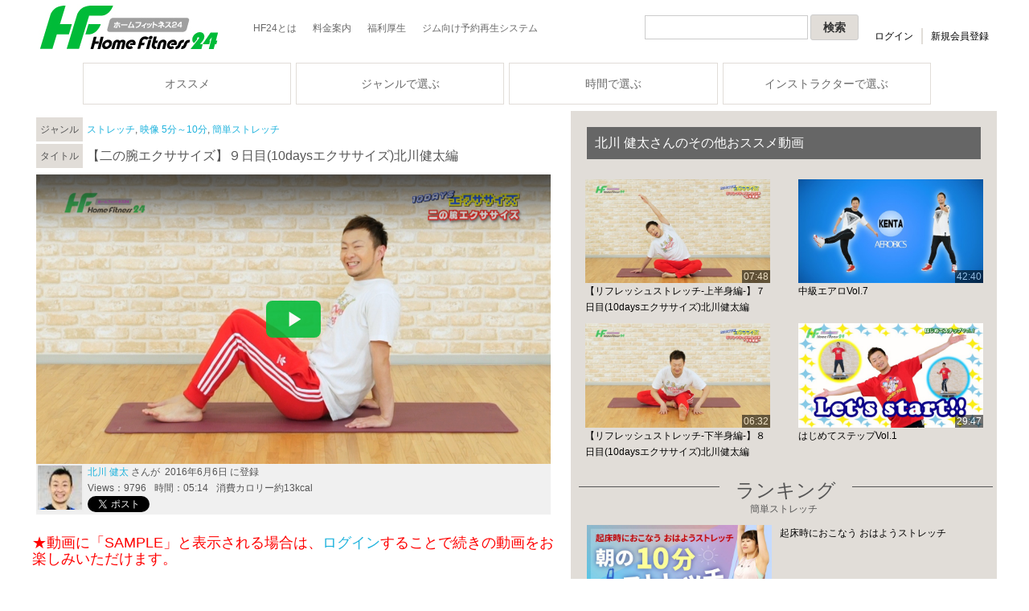

--- FILE ---
content_type: text/html; charset=UTF-8
request_url: https://home-fitness24.jp/2889?from_cat_id=20
body_size: 79374
content:
<!DOCTYPE html PUBLIC "-//W3C//DTD XHTML 1.0 Transitional//EN" "http://www.w3.org/TR/xhtml1/DTD/xhtml1-transitional.dtd">
<html xmlns="http://www.w3.org/1999/xhtml" lang="ja">
	<head profile="http://gmpg.org/xfn/11">
		<meta http-equiv="Content-Type" content="text/html; charset=UTF-8" />
		<meta name="zoom-domain-verification" content="ZOOM_verify_123a9985d20f45a683854c48d22bea9b">
		<title>【二の腕エクササイズ】９日目(10daysエクササイズ)北川健太編 |  日本最大級のフィットネス動画サイト！おうちで楽しくフィットネス！
ヨガ,エアロビクス,簡単ストレッチ,筋トレ,産後回復,セルフマッサージなど</title>

		<meta name="description" content="日本最大級のフィットネス動画配信サイト！おうちで楽しくフィットネス！好きな時好きなだけ、インターネット配信で人気インストラクターのレッスンをお楽しみいただけます。ボディメイク,筋トレ,エアロビクス,ヨガ,ピラティス,ストレッチ,シニア体操など、充実のプログラム。" />
		<meta name="keywords" content="動画,ダイエット,シェイプアップ,ストレッチ,シニアエクササイズ,セルフマッサージ,ボディーデザイン,ヨガ,ピラティス,アンチエイジング,ボディメイク,筋力トレーニング,有酸素トレーニング,エアロビクス,ボクシングエクササイズ,ダンスエアロ,ヒップホップ,ベリーフィットネス,ラテンエアロ,ジャズダンス,マタニティーヨガ,リハビリ,ぽっこりお腹,エクササイズ,HF24,メタボ,HF24" />
		<meta http-equiv="Content-Script-Type" content="text/javascript" />
		<meta http-equiv="Content-Style-Type" content="text/css" />
		<meta property="og:title" content="【二の腕エクササイズ】９日目(10daysエクササイズ)北川健太編 | ホームフィットネス24 ホームフィットネス24 おうちで楽しくフィットネス！ヨガ・ダンス・筋トレ・エアロビクスetc.[HF24]" />
		<meta property="og:type" content="movie" />
		<meta property="og:url" content="https://home-fitness24.jp/2889?from_cat_id=20" />
		<meta property="og:image" content="https://home-fitness24.jp/wp-content/uploads/2015/04/kitagawa09-640x360.jpg" />

		<meta http-equiv="X-UA-Compatible" content="IE=Edge" />

		<link rel="pingback" href="https://home-fitness24.jp/xmlrpc.php" />

		<link rel='dns-prefetch' href='//s.w.org' />
<link rel="alternate" type="application/rss+xml" title="ホームフィットネス24 &raquo; フィード" href="https://home-fitness24.jp/feed" />
<link rel="alternate" type="application/rss+xml" title="ホームフィットネス24 &raquo; コメントフィード" href="https://home-fitness24.jp/comments/feed" />
<link rel="alternate" type="application/rss+xml" title="ホームフィットネス24 &raquo; 【二の腕エクササイズ】９日目(10daysエクササイズ)北川健太編 のコメントのフィード" href="https://home-fitness24.jp/2889/feed" />
		<script type="text/javascript">
			window._wpemojiSettings = {"baseUrl":"https:\/\/s.w.org\/images\/core\/emoji\/2.3\/72x72\/","ext":".png","svgUrl":"https:\/\/s.w.org\/images\/core\/emoji\/2.3\/svg\/","svgExt":".svg","source":{"concatemoji":"https:\/\/home-fitness24.jp\/wp-includes\/js\/wp-emoji-release.min.js?ver=4.8"}};
			!function(a,b,c){function d(a){var b,c,d,e,f=String.fromCharCode;if(!k||!k.fillText)return!1;switch(k.clearRect(0,0,j.width,j.height),k.textBaseline="top",k.font="600 32px Arial",a){case"flag":return k.fillText(f(55356,56826,55356,56819),0,0),b=j.toDataURL(),k.clearRect(0,0,j.width,j.height),k.fillText(f(55356,56826,8203,55356,56819),0,0),c=j.toDataURL(),b===c&&(k.clearRect(0,0,j.width,j.height),k.fillText(f(55356,57332,56128,56423,56128,56418,56128,56421,56128,56430,56128,56423,56128,56447),0,0),b=j.toDataURL(),k.clearRect(0,0,j.width,j.height),k.fillText(f(55356,57332,8203,56128,56423,8203,56128,56418,8203,56128,56421,8203,56128,56430,8203,56128,56423,8203,56128,56447),0,0),c=j.toDataURL(),b!==c);case"emoji4":return k.fillText(f(55358,56794,8205,9794,65039),0,0),d=j.toDataURL(),k.clearRect(0,0,j.width,j.height),k.fillText(f(55358,56794,8203,9794,65039),0,0),e=j.toDataURL(),d!==e}return!1}function e(a){var c=b.createElement("script");c.src=a,c.defer=c.type="text/javascript",b.getElementsByTagName("head")[0].appendChild(c)}var f,g,h,i,j=b.createElement("canvas"),k=j.getContext&&j.getContext("2d");for(i=Array("flag","emoji4"),c.supports={everything:!0,everythingExceptFlag:!0},h=0;h<i.length;h++)c.supports[i[h]]=d(i[h]),c.supports.everything=c.supports.everything&&c.supports[i[h]],"flag"!==i[h]&&(c.supports.everythingExceptFlag=c.supports.everythingExceptFlag&&c.supports[i[h]]);c.supports.everythingExceptFlag=c.supports.everythingExceptFlag&&!c.supports.flag,c.DOMReady=!1,c.readyCallback=function(){c.DOMReady=!0},c.supports.everything||(g=function(){c.readyCallback()},b.addEventListener?(b.addEventListener("DOMContentLoaded",g,!1),a.addEventListener("load",g,!1)):(a.attachEvent("onload",g),b.attachEvent("onreadystatechange",function(){"complete"===b.readyState&&c.readyCallback()})),f=c.source||{},f.concatemoji?e(f.concatemoji):f.wpemoji&&f.twemoji&&(e(f.twemoji),e(f.wpemoji)))}(window,document,window._wpemojiSettings);
		</script>
		<style type="text/css">
img.wp-smiley,
img.emoji {
	display: inline !important;
	border: none !important;
	box-shadow: none !important;
	height: 1em !important;
	width: 1em !important;
	margin: 0 .07em !important;
	vertical-align: -0.1em !important;
	background: none !important;
	padding: 0 !important;
}
</style>
<link rel='stylesheet' id='parent-style-css'  href='https://home-fitness24.jp/wp-content/plugins/bp_eks/bp-themes/bp-default/style.css?ver=4.8' type='text/css' media='all' />
<link rel='stylesheet' id='bp-default-main-css'  href='https://home-fitness24.jp/wp-content/plugins/bp_eks/bp-themes/bp-default/_inc/css/default.css?ver=2.9.0' type='text/css' media='all' />
<link rel='stylesheet' id='child-default-style-css'  href='https://home-fitness24.jp/wp-content/plugins/bp_eks/bp-themes/bp-child/_inc/css/default.css?ver=1505291407' type='text/css' media='all' />
<link rel='stylesheet' id='bp-child-css'  href='https://home-fitness24.jp/wp-content/plugins/bp_eks/bp-themes/bp-child/style.css?ver=2.9.0' type='text/css' media='all' />
<link rel='stylesheet' id='bp-default-responsive-css'  href='https://home-fitness24.jp/wp-content/plugins/bp_eks/bp-themes/bp-default/_inc/css/responsive.css?ver=2.9.0' type='text/css' media='all' />
<script type='text/javascript' src='https://home-fitness24.jp/wp-includes/js/jquery/jquery.js?ver=1.12.4'></script>
<script type='text/javascript' src='https://home-fitness24.jp/wp-includes/js/jquery/jquery-migrate.min.js?ver=1.4.1'></script>
<script type='text/javascript'>
/* <![CDATA[ */
var BP_Confirm = {"are_you_sure":"\u672c\u5f53\u306b\u3044\u3044\u3067\u3059\u304b ?"};
/* ]]> */
</script>
<script type='text/javascript' src='https://home-fitness24.jp/wp-content/plugins/bp_eks/bp-core/js/confirm.min.js?ver=2.9.0'></script>
<script type='text/javascript' src='https://home-fitness24.jp/wp-content/plugins/bp_eks/bp-core/js/jquery-query.min.js?ver=2.9.0'></script>
<script type='text/javascript' src='https://home-fitness24.jp/wp-content/plugins/bp_eks/bp-core/js/vendor/jquery-cookie.min.js?ver=2.9.0'></script>
<script type='text/javascript'>
/* <![CDATA[ */
var BP_DTheme = {"my_favs":"\u308f\u305f\u3057\u306e\u304a\u6c17\u306b\u5165\u308a","accepted":"\u627f\u8a8d\u6e08","rejected":"\u62d2\u5426\u6e08\u307f","show_all_comments":"\u3053\u306e\u30b9\u30ec\u30c3\u30c9\u306e\u3059\u3079\u3066\u306e\u30b3\u30e1\u30f3\u30c8\u3092\u898b\u308b","show_x_comments":"%d\u4ef6\u306e\u30b3\u30e1\u30f3\u30c8\u3092\u3059\u3079\u3066\u8868\u793a","show_all":"\u3059\u3079\u3066\u3092\u898b\u308b","comments":"\u30b3\u30e1\u30f3\u30c8","close":"\u9589\u3058\u308b","view":"\u8868\u793a","mark_as_fav":"\u304a\u6c17\u306b\u5165\u308a","remove_fav":"\u304a\u6c17\u306b\u5165\u308a\u304b\u3089\u524a\u9664","unsaved_changes":"\u30d7\u30ed\u30d5\u30a3\u30fc\u30eb\u306b\u4fdd\u5b58\u3055\u308c\u3066\u3044\u306a\u5909\u66f4\u304c\u3042\u308a\u307e\u3059\u3002\u3053\u306e\u30da\u30fc\u30b8\u304b\u3089\u79fb\u52d5\u3059\u308b\u3068\u3001\u5909\u66f4\u304c\u3059\u3079\u3066\u5931\u308f\u308c\u307e\u3059\u3002"};
/* ]]> */
</script>
<script type='text/javascript' src='https://home-fitness24.jp/wp-content/plugins/bp_eks/bp-themes/bp-default/_inc/global.js?ver=2.9.0'></script>
<link rel='https://api.w.org/' href='https://home-fitness24.jp/wp-json/' />
<link rel="EditURI" type="application/rsd+xml" title="RSD" href="https://home-fitness24.jp/xmlrpc.php?rsd" />
<link rel="wlwmanifest" type="application/wlwmanifest+xml" href="https://home-fitness24.jp/wp-includes/wlwmanifest.xml" /> 
<link rel='prev' title='おしえて！インストラクター【5.健康維持に必要なこと】' href='https://home-fitness24.jp/3796' />
<link rel='next' title='【脚楽ストレッチandマッサージ】２日目(10daysエクササイズ)北川健太編' href='https://home-fitness24.jp/2882' />
<meta name="generator" content="WordPress 4.8" />
<link rel="canonical" href="https://home-fitness24.jp/2889" />
<link rel='shortlink' href='https://home-fitness24.jp/?p=2889' />
<link rel="alternate" type="application/json+oembed" href="https://home-fitness24.jp/wp-json/oembed/1.0/embed?url=https%3A%2F%2Fhome-fitness24.jp%2F2889" />
<link rel="alternate" type="text/xml+oembed" href="https://home-fitness24.jp/wp-json/oembed/1.0/embed?url=https%3A%2F%2Fhome-fitness24.jp%2F2889&#038;format=xml" />

	<script type="text/javascript">var ajaxurl = 'https://home-fitness24.jp/wp-admin/admin-ajax.php';</script>


	<style type="text/css">
		
				#header h1 a, #desc { color:#FFFFFF; }
			</style>

		<meta name="viewport" content="width=device-width,maximum-scale=1.0,user-scalable=no" id="viewport">
		<script type="text/javascript" src="https://home-fitness24.jp/wp-content/plugins/bp_eks/bp-themes/bp-child/_inc/js/switch_header_menu_layout.js"></script>
		<link rel='stylesheet' href='https://home-fitness24.jp/wp-content/plugins/bp_eks/bp-themes/bp-child/style.php?1714444270' type='text/css' media='all' />
				<link rel="stylesheet" type="text/css" href="https://home-fitness24.jp/wp-content/plugins/bp_eks/bp-themes/bp-child/_inc/css/single.css?1636115398">
		<script data-ad-client="ca-pub-7171951862847779" async src="https://pagead2.googlesyndication.com/pagead/js/adsbygoogle.js"></script>
	</head>

	<body class="bp-legacy post-template-default single single-post postid-2889 single-format-standard no-js" id="bp-default">
	<!-- @@@@@@@@@@ header(PC) @@@@@@@@@@ -->
	<!-- スクロールすると固定で表示される部分 -->
	<header id="header" role="banner">
		<div class="header_container">
						<div class="row1">
								<div class="cell1">
					<a href="https://home-fitness24.jp/">
						<img src="/ext/images/ky/hf24-logo.jpg" style="margin-top:5px;" alt="hf24-logo">
					</a>
				</div>
				<div class="cell2">
					<a href="https://home-fitness24.jp/ext/about-us.html">HF24とは</a><a href="https://home-fitness24.jp/ext/zutto_price.html">料金案内</a><a href="https://home-fitness24.jp/ext/price/fkr.php">福利厚生</a><a href="https://home-fitness24.jp/ext/hf24box/">ジム向け予約再生システム</a>
				</div>
								<div class="cell3">
					<form role="search" method="get" id="searchform" action="/">
						<input type="text" value="" name="s" id="s" size="20" style="">
						<input type="submit" id="searchsubmit" value="検索">
					</form>
				</div>
				<div class="cell4">
										<div>&nbsp;</div>
					<div class="mini_menu2"><a href="https://home-fitness24.jp/wp-login.php?reauth=1&redirect_to=%2F2889%3Ffrom_cat_id%3D20">ログイン</a><a href="https://home-fitness24.jp/member_reg/pre_regist.php">新規会員登録</a></div>
									</div>
			</div>

			<div id="header_nav" class="row2">
				<ul>
					<a href="/ext/recommend/" id="dropmenu_recommend_button"><li>オススメ</li></a>
					<a href="javascript:void(0);" id="dropmenu_genre_button"><li>ジャンルで選ぶ</li></a>
					<a href="javascript:void(0);" id="dropmenu_time_button"><li>時間で選ぶ</li></a>
					<a href="/ext/instructor/instructor.html" id="dropmenu_instructor_button"><li>インストラクターで選ぶ</li></a>
				</ul>
			</div>
		</div>
		<div style="position: relative;">
			<!-- ドロップダウンメニュー1 -->
			<div id="dropmenu_genre">
				<div class="dropmenu_genre_container">
				<div class="cell"><a href="https://home-fitness24.jp/category/basic" title="ストレッチ"><div>ストレッチ</div></a><ul><li><a href="https://home-fitness24.jp/category/basic/morning-and-evening" title="朝or就寝前運動">朝or就寝前運動</a></li><li><a href="https://home-fitness24.jp/category/basic/kantan-stretch" title="簡単ストレッチ">簡単ストレッチ</a></li><li><a href="https://home-fitness24.jp/category/basic/biz-rest" title="仕事の合間＆休憩時間">仕事の合間＆休憩時間</a></li><li><a href="https://home-fitness24.jp/category/basic/free" title="無料動画">無料動画</a></li><li><a href="https://home-fitness24.jp/category/basic/offer" title="提供動画">提供動画</a></li></ul></div><div class="cell"><a href="https://home-fitness24.jp/category/bodydesign" title="ボディーデザイン"><div>ボディーデザイン</div></a><ul><li><a href="https://home-fitness24.jp/category/bodydesign/yoga" title="ヨガ">ヨガ</a></li><li><a href="https://home-fitness24.jp/category/bodydesign/yoga-short" title="ヨガ（短編）">ヨガ（短編）</a></li><li><a href="https://home-fitness24.jp/category/bodydesign/pilates" title="ピラティス">ピラティス</a></li><li><a href="https://home-fitness24.jp/category/bodydesign/body-make" title="ボディメイク（10分未満）">ボディメイク（10分未満）</a></li><li><a href="https://home-fitness24.jp/category/bodydesign/body-make-long" title="ボディメイク（10分以上）">ボディメイク（10分以上）</a></li><li><a href="https://home-fitness24.jp/category/bodydesign/kin-tore2" title="筋力トレーニング（強度：弱）">筋力トレーニング（強度：弱）</a></li><li><a href="https://home-fitness24.jp/category/bodydesign/kin-tore" title="筋力トレーニング（強度：強）">筋力トレーニング（強度：強）</a></li><li><a href="https://home-fitness24.jp/category/bodydesign/taichi" title="太極拳">太極拳</a></li><li><a href="https://home-fitness24.jp/category/bodydesign/tanimoto" title="谷本道哉さんの筋トレ講座">谷本道哉さんの筋トレ講座</a></li></ul></div><div class="cell"><a href="https://home-fitness24.jp/category/u-sanso" title="有酸素運動"><div>有酸素運動</div></a><ul><li><a href="https://home-fitness24.jp/category/u-sanso/aero-basic" title="エアロビクス（入門～初級）">エアロビクス（入門～初級）</a></li><li><a href="https://home-fitness24.jp/category/u-sanso/aero" title="エアロビクス（初中級～中上級）">エアロビクス（初中級～中上級）</a></li><li><a href="https://home-fitness24.jp/category/u-sanso/step-aero" title="ステップ">ステップ</a></li><li><a href="https://home-fitness24.jp/category/u-sanso/room-circuit" title="サーキットトレーニング">サーキットトレーニング</a></li><li><a href="https://home-fitness24.jp/category/u-sanso/kakutou-ex" title="格闘技系エクササイズ">格闘技系エクササイズ</a></li></ul></div><div class="cell"><a href="https://home-fitness24.jp/category/tool-ex" title="ツールエクササイズ"><div>ツールエクササイズ</div></a><ul><li><a href="https://home-fitness24.jp/category/tool-ex/dumbbell" title="ダンベル/ペットボトル">ダンベル/ペットボトル</a></li><li><a href="https://home-fitness24.jp/category/tool-ex/trainingmachine" title="トレーニングマシン">トレーニングマシン</a></li><li><a href="https://home-fitness24.jp/category/tool-ex/excercise-ball" title="バランスボール">バランスボール</a></li><li><a href="https://home-fitness24.jp/category/tool-ex/exercise-pole" title="エクササイズポール">エクササイズポール</a></li><li><a href="https://home-fitness24.jp/category/tool-ex/hula-hoop" title="フラフープ">フラフープ</a></li><li><a href="https://home-fitness24.jp/category/tool-ex/towell-cushion-chair" title="タオル/クッション/イス">タオル/クッション/イス</a></li><li><a href="https://home-fitness24.jp/category/tool-ex/etc3" title="その他">その他</a></li></ul></div><div class="cell"><a href="https://home-fitness24.jp/category/dance-course" title="ダンス"><div>ダンス</div></a><ul><li><a href="https://home-fitness24.jp/category/dance-course/dance-aero" title="ダンスエアロ">ダンスエアロ</a></li><li><a href="https://home-fitness24.jp/category/dance-course/hiphop" title="ヒップホップ">ヒップホップ</a></li><li><a href="https://home-fitness24.jp/category/dance-course/jazz-dance" title="ジャズダンス">ジャズダンス</a></li><li><a href="https://home-fitness24.jp/category/dance-course/belly-dance" title="ベリーダンス">ベリーダンス</a></li><li><a href="https://home-fitness24.jp/category/dance-course/latin-dance" title="ラテンダンス">ラテンダンス</a></li><li><a href="https://home-fitness24.jp/category/dance-course/one-point" title="ワンポイントレッスン">ワンポイントレッスン</a></li><li><a href="https://home-fitness24.jp/category/dance-course/shape-up-dance-course" title="シェイプアップダンス">シェイプアップダンス</a></li><li><a href="https://home-fitness24.jp/category/dance-course/other-dance" title="その他ダンス">その他ダンス</a></li></ul></div><div class="cell"><a href="https://home-fitness24.jp/category/maternity-and-afterchildbirth" title="マタニティ＆産後回復"><div>マタニティ＆産後回復</div></a><ul><li><a href="https://home-fitness24.jp/category/maternity-and-afterchildbirth/mama-and-baby" title="ママ＆ベビー">ママ＆ベビー</a></li><li><a href="https://home-fitness24.jp/category/maternity-and-afterchildbirth/mama" title="ママの為のエクササイズ">ママの為のエクササイズ</a></li><li><a href="https://home-fitness24.jp/category/maternity-and-afterchildbirth/mama-and-kids" title="ママ＆キッズ">ママ＆キッズ</a></li></ul></div><div class="cell"><a href="https://home-fitness24.jp/category/senior-ex" title="シニア（高齢者）エクササイズ"><div>シニア（高齢者）エクササイズ</div></a><ul><li><a href="https://home-fitness24.jp/category/senior-ex/haturatu" title="はつらつ・いきいき・まいにち">はつらつ・いきいき・まいにち</a></li><li><a href="https://home-fitness24.jp/category/senior-ex/rizumu-taiso" title="リズム体操">リズム体操</a></li><li><a href="https://home-fitness24.jp/category/senior-ex/kenko-taiso" title="フジハラカズヤの健康体操">フジハラカズヤの健康体操</a></li><li><a href="https://home-fitness24.jp/category/senior-ex/seniortaiso" title="藤本成紀の健康体操">藤本成紀の健康体操</a></li><li><a href="https://home-fitness24.jp/category/senior-ex/etc2" title="その他">その他</a></li></ul></div><div class="cell"><a href="https://home-fitness24.jp/category/esthetic" title="おうちで簡単エステ"><div>おうちで簡単エステ</div></a><ul><li><a href="https://home-fitness24.jp/category/esthetic/bali-esthetic" title="バリエステ">バリエステ</a></li><li><a href="https://home-fitness24.jp/category/esthetic/massage" title="セルフマッサージ">セルフマッサージ</a></li><li><a href="https://home-fitness24.jp/category/esthetic/talk-p" title="トーク番組">トーク番組</a></li></ul></div>				</div>
			</div>
			<!-- ドロップダウンメニュー2 -->
			<div id="dropmenu_time">
				<div class="dropmenu_time_container">
									<div class="cell">
						<div><a href="https://home-fitness24.jp/category/movie_time/mt00-05" title="5分以下">5分以下</a></div>
					</div>
					<div class="cell">
						<div><a href="https://home-fitness24.jp/category/movie_time/mt05-10" title="5分～10分">5分～10分</a></div>
					</div>
					<div class="cell">
						<div><a href="https://home-fitness24.jp/category/movie_time/mt10-20" title="10分～20分">10分～20分</a></div>
					</div>
					<div class="cell">
						<div><a href="https://home-fitness24.jp/category/movie_time/mt20-30" title="20分～30分">20分～30分</a></div>
					</div>
					<div class="cell">
						<div><a href="https://home-fitness24.jp/category/movie_time/mt30-60" title="30分以上">30分以上</a></div>
					</div>				</div>
			</div>
			<!-- ドロップダウンメニュー3 -->
			<div id="dropmenu_instructor">
				<div class="dropmenu_instructor_container">
					<div class="cell">
						<div class="midashi"><a href="/ext/instructor/instructor.html#irmale">男性インストラクター</a></div>
						<div class="naiyo"><ul><li><a href="https://home-fitness24.jp/ext/instructor/asano_yusuke_instructor.html" title="浅野 佑介">浅野 佑介</a></li><li><a href="https://home-fitness24.jp/ext/instructor/igarashi_ryo_instructor.html" title="五十嵐 亮">五十嵐 亮</a></li><li><a href="https://home-fitness24.jp/ext/instructor/ikeda_keigo_instructor.html" title="池田 啓悟">池田 啓悟</a></li><li><a href="https://home-fitness24.jp/ext/instructor/ichikizaki_daisuke_instructor.html" title="市来崎 大祐">市来崎 大祐</a></li><li><a href="https://home-fitness24.jp/ext/instructor/iwahashi_yuta_instructor.html" title="岩橋 悠太">岩橋 悠太</a></li><li><a href="https://home-fitness24.jp/ext/instructor/uohara_dai_instructor.html" title="魚原 大">魚原 大</a></li><li><a href="https://home-fitness24.jp/ext/instructor/oikawa_yuki_instructor.html" title="及川 祐樹">及川 祐樹</a></li><li><a href="https://home-fitness24.jp/ext/instructor/okushi_tatsuhiko_instructor.html" title="大串 達彦">大串 達彦</a></li><li><a href="https://home-fitness24.jp/ext/instructor/oda_takashi_instructor.html" title="織田 卓志">織田 卓志</a></li></ul></div><div class="naiyo"><ul><li><a href="https://home-fitness24.jp/ext/instructor/kikumoto_koji_instructor.html" title="菊本 晃司">菊本 晃司</a></li><li><a href="https://home-fitness24.jp/ext/instructor/kitagawa_kenta_instructor.html" title="北川 健太">北川 健太</a></li><li><a href="https://home-fitness24.jp/ext/instructor/kumakawa_riki_instructor.html" title="隈川 力">隈川 力</a></li><li><a href="https://home-fitness24.jp/ext/instructor/kobayashi_minori_instructor.html" title="小林 実登">小林 実登</a></li><li><a href="https://home-fitness24.jp/ext/instructor/komazawa_satoru_instructor.html" title="駒澤 悟">駒澤 悟</a></li><li><a href="https://home-fitness24.jp/ext/instructor/saito_kazuyuki_instructor.html" title="斉藤 和幸">斉藤 和幸</a></li><li><a href="https://home-fitness24.jp/ext/instructor/shitaokoshi_etsuro_instructor.html" title="下起 悦郎">下起 悦郎</a></li><li><a href="https://home-fitness24.jp/ext/instructor/shiba_takao_instructor.html" title="柴 貴郎">柴 貴郎</a></li><li><a href="https://home-fitness24.jp/ext/instructor/shimada_atsushi_instructor.html" title="島田 あつし">島田 あつし</a></li></ul></div><div class="naiyo"><ul><li><a href="https://home-fitness24.jp/ext/instructor/suzuki_kazuma_instructor.html" title="鈴木 和真">鈴木 和真</a></li><li><a href="https://home-fitness24.jp/ext/instructor/sekikawa_taichi_instructor.html" title="関川 太一">関川 太一</a></li><li><a href="https://home-fitness24.jp/ext/instructor/takashiba_taiga_instructor.html" title="高柴 大雅">高柴 大雅</a></li><li><a href="https://home-fitness24.jp/ext/instructor/takada_iwao_instructor.html" title="高田 巖">高田 巖</a></li><li><a href="https://home-fitness24.jp/ext/instructor/takahashi_go_instructor.html" title="たかはし ごう">たかはし ごう</a></li><li><a href="https://home-fitness24.jp/ext/instructor/takayama_hideto_instructor.html" title="高山 英士">高山 英士</a></li><li><a href="https://home-fitness24.jp/ext/instructor/tanimoto_michiya_instructor.html" title="谷本 道哉">谷本 道哉</a></li><li><a href="https://home-fitness24.jp/ext/instructor/tokuhisa_taiki_instructor.html" title="徳久 大器">徳久 大器</a></li><li><a href="https://home-fitness24.jp/ext/instructor/nishi_jeff_instructor.html" title="西 ジェフィー">西 ジェフィー</a></li></ul></div><div class="naiyo"><ul><li><a href="https://home-fitness24.jp/ext/instructor/nozaki_yuichi_instructor.html" title="野崎 ゆういち">野崎 ゆういち</a></li><li><a href="https://home-fitness24.jp/ext/instructor/hayashi_koji_instructor.html" title="林 晃史">林 晃史</a></li><li><a href="https://home-fitness24.jp/ext/instructor/higobashi_ginjiro_instructor.html" title="肥後橋 銀次郎">肥後橋 銀次郎</a></li><li><a href="https://home-fitness24.jp/ext/instructor/hyodo_keita_instructor.html" title="兵頭 圭太">兵頭 圭太</a></li><li><a href="https://home-fitness24.jp/ext/instructor/fujino_shinji_instructor.html" title="藤野 慎士">藤野 慎士</a></li><li><a href="https://home-fitness24.jp/ext/instructor/fujihara_kazuya_instructor.html" title="フジハラカズヤ">フジハラカズヤ</a></li><li><a href="https://home-fitness24.jp/ext/instructor/fujimoto_naritoshi_instructor.html" title="藤本 成紀">藤本 成紀</a></li><li><a href="https://home-fitness24.jp/ext/instructor/masuya_goichi_instructor.html" title="桝谷 豪一‎">桝谷 豪一‎</a></li><li><a href="https://home-fitness24.jp/ext/instructor/yamane_kazuki_instructor.html" title="山根 和記">山根 和記</a></li></ul></div><div class="naiyo"><ul><li><a href="https://home-fitness24.jp/ext/instructor/yoshida_masao_instructor.html" title="吉田 昌生">吉田 昌生</a></li><li><a href="https://home-fitness24.jp/ext/instructor/wakita_kenjiro_instructor.html" title="脇田 賢次郎">脇田 賢次郎</a></li><li>&nbsp;</li><li>&nbsp;</li><li>&nbsp;</li><li>&nbsp;</li><li>&nbsp;</li><li>&nbsp;</li><li>&nbsp;</li></ul></div>					</div>
					<div class="cell">
						<div class="midashi"><a href="/ext/instructor/instructor.html#irfemale">女性インストラクター</a></div>
						<div class="naiyo"><ul><li><a href="https://home-fitness24.jp/ext/instructor/kiniwa_saki_instructor.html" title="木庭 早紀">木庭 早紀</a></li><li><a href="https://home-fitness24.jp/ext/instructor/kimbara_reiko_instructor.html" title="金原 麗子">金原 麗子</a></li><li><a href="https://home-fitness24.jp/ext/instructor/mika_instructor.html" title="MIKA">MIKA</a></li><li><a href="https://home-fitness24.jp/ext/instructor/akiyama_yoko_instructor.html" title="秋山 瑤子">秋山 瑤子</a></li><li><a href="https://home-fitness24.jp/ext/instructor/amasaki_chihana_instructor.html" title="天咲 千華">天咲 千華</a></li><li><a href="https://home-fitness24.jp/ext/instructor/arita_mariko_instructor.html" title="有田 麻里子">有田 麻里子</a></li><li><a href="https://home-fitness24.jp/ext/instructor/iida_mahiro_instructor.html" title="飯田 まひろ">飯田 まひろ</a></li><li><a href="https://home-fitness24.jp/ext/instructor/ikeda_natsuko_instructor.html" title="池田 夏子">池田 夏子</a></li><li><a href="https://home-fitness24.jp/ext/instructor/ide_yuki_instructor.html" title="井出 由起">井出 由起</a></li><li><a href="https://home-fitness24.jp/ext/instructor/ito_hagino_instructor.html" title="伊藤 波木乃">伊藤 波木乃</a></li><li><a href="https://home-fitness24.jp/ext/instructor/inami_instructor.html" title="イナミ">イナミ</a></li><li><a href="https://home-fitness24.jp/ext/instructor/iwasaki_sayoko_instructor.html" title="岩崎 小夜子">岩崎 小夜子</a></li><li><a href="https://home-fitness24.jp/ext/instructor/okido_mika_instructor.html" title="大城戸 美香">大城戸 美香</a></li><li><a href="https://home-fitness24.jp/ext/instructor/okada_yurie_instructor.html" title="岡田 有里絵">岡田 有里絵</a></li></ul></div><div class="naiyo"><ul><li><a href="https://home-fitness24.jp/ext/instructor/ogiyama_haruka_instructor.html" title="荻山 はるか">荻山 はるか</a></li><li><a href="https://home-fitness24.jp/ext/instructor/kai_mina_instructor.html" title="甲斐 未奈">甲斐 未奈</a></li><li><a href="https://home-fitness24.jp/ext/instructor/kana_instructor.html" title="KANA">KANA</a></li><li><a href="https://home-fitness24.jp/ext/instructor/kawai_eriko_instructor.html" title="川井 恵里子">川井 恵里子</a></li><li><a href="https://home-fitness24.jp/ext/instructor/kitagawa_yui_instructor.html" title="北川 由妃">北川 由妃</a></li><li><a href="https://home-fitness24.jp/ext/instructor/kitamura_masako_instructor.html" title="北村 雅子">北村 雅子</a></li><li><a href="https://home-fitness24.jp/ext/instructor/kiribayashi_yui_instructor.html" title="桐林 佑衣">桐林 佑衣</a></li><li><a href="https://home-fitness24.jp/ext/instructor/Cozue_instructor.html" title="Cozue">Cozue</a></li><li><a href="https://home-fitness24.jp/ext/instructor/kotani_mayumi_instructor.html" title="小谷 真弓">小谷 真弓</a></li><li><a href="https://home-fitness24.jp/ext/instructor/komori_asuka_instructor.html" title="小森 明日香">小森 明日香</a></li><li><a href="https://home-fitness24.jp/ext/instructor/goto_kaori_instructor.html" title="後藤 香織">後藤 香織</a></li><li><a href="https://home-fitness24.jp/ext/instructor/saito_kaori_instructor.html" title="齋藤 香織">齋藤 香織</a></li><li><a href="https://home-fitness24.jp/ext/instructor/sakaida_nana_instructor.html" title="酒井田 奈々">酒井田 奈々</a></li><li><a href="https://home-fitness24.jp/ext/instructor/sato_orie_instructor.html" title="佐藤 おりえ">佐藤 おりえ</a></li></ul></div><div class="naiyo"><ul><li><a href="https://home-fitness24.jp/ext/instructor/sato_kayo_instructor.html" title="佐藤 佳代">佐藤 佳代</a></li><li><a href="https://home-fitness24.jp/ext/instructor/Shieca_instructor.html" title="Shieca">Shieca</a></li><li><a href="https://home-fitness24.jp/ext/instructor/shimada_manami_instructor.html" title="島田 真奈美">島田 真奈美</a></li><li><a href="https://home-fitness24.jp/ext/instructor/shimizu_ayumi_instructor.html" title="清水 鮎美">清水 鮎美</a></li><li><a href="https://home-fitness24.jp/ext/instructor/shimoyama_marina_instructor.html" title="下山 真理奈">下山 真理奈</a></li><li><a href="https://home-fitness24.jp/ext/instructor/shingai_serina_instructor.html" title="新開 セリナ">新開 セリナ</a></li><li><a href="https://home-fitness24.jp/ext/instructor/sugiyama_mai_instructor.html" title="杉山 舞">杉山 舞</a></li><li><a href="https://home-fitness24.jp/ext/instructor/sugiyoshi_miyuki_instructor.html" title="杉吉 美有紀">杉吉 美有紀</a></li><li><a href="https://home-fitness24.jp/ext/instructor/takahashi_hiroko_instructor.html" title="高橋 博子">高橋 博子</a></li><li><a href="https://home-fitness24.jp/ext/instructor/taguchi_yuuki_instructor.html" title="田口 優喜">田口 優喜</a></li><li><a href="https://home-fitness24.jp/ext/instructor/takegahara_kanae_instructor.html" title="竹ヶ原 佳苗">竹ヶ原 佳苗</a></li><li><a href="https://home-fitness24.jp/ext/instructor/tanaka_sayuri_instructor.html" title="田中 咲百合">田中 咲百合</a></li><li><a href="https://home-fitness24.jp/ext/instructor/tanaka_mai_instructor.html" title="田中 舞">田中 舞</a></li><li><a href="https://home-fitness24.jp/ext/instructor/tabuchi_minako_instructor.html" title="田淵 美菜子">田淵 美菜子</a></li></ul></div><div class="naiyo"><ul><li><a href="https://home-fitness24.jp/ext/instructor/chiba_yuka_instructor.html" title="千葉 友夏">千葉 友夏</a></li><li><a href="https://home-fitness24.jp/ext/instructor/tsujimoto_ayumi_instructor.html" title="辻本 あゆみ">辻本 あゆみ</a></li><li><a href="https://home-fitness24.jp/ext/instructor/tsuboi_wakako_instructor.html" title="坪井 和佳子">坪井 和佳子</a></li><li><a href="https://home-fitness24.jp/ext/instructor/terada_hiroko_instructor.html" title="寺田 紘子">寺田 紘子</a></li><li><a href="https://home-fitness24.jp/ext/instructor/tossy_instructor.html" title="Tossy">Tossy</a></li><li><a href="https://home-fitness24.jp/ext/instructor/doi_hikaru_instructor.html" title="土井 ひかる">土井 ひかる</a></li><li><a href="https://home-fitness24.jp/ext/instructor/nasu_sayaka_instructor.html" title="那須 彩也香">那須 彩也香</a></li><li><a href="https://home-fitness24.jp/ext/instructor/nese_instructor.html" title="Nese">Nese</a></li><li><a href="https://home-fitness24.jp/ext/instructor/non_instructor.html" title="NON">NON</a></li><li><a href="https://home-fitness24.jp/ext/instructor/hatada_miki_instructor.html" title="畑田 美紀">畑田 美紀</a></li><li><a href="https://home-fitness24.jp/ext/instructor/harada_kyo_instructor.html" title="原田 京">原田 京</a></li><li><a href="https://home-fitness24.jp/ext/instructor/fukuta_miki_instructor.html" title="福田 美紀">福田 美紀</a></li><li><a href="https://home-fitness24.jp/ext/instructor/hori_aoi_instructor.html" title="堀 あおい">堀 あおい</a></li><li><a href="https://home-fitness24.jp/ext/instructor/horikawa_yuki_instructor.html" title="堀川 ゆき">堀川 ゆき</a></li></ul></div><div class="naiyo"><ul><li><a href="https://home-fitness24.jp/ext/instructor/maria_instructor.html" title="MariA">MariA</a></li><li><a href="https://home-fitness24.jp/ext/instructor/miura_eiki_instructor.html" title="三浦 栄紀">三浦 栄紀</a></li><li><a href="https://home-fitness24.jp/ext/instructor/michiko_instructor.html" title="MICHIKO">MICHIKO</a></li><li><a href="https://home-fitness24.jp/ext/instructor/minami_yukie_instructor.html" title="南 幸恵">南 幸恵</a></li><li><a href="https://home-fitness24.jp/ext/instructor/miyo_instructor.html" title="Miyo">Miyo</a></li><li><a href="https://home-fitness24.jp/ext/instructor/yamamoto_rika_instructor.html" title="山本 梨華">山本 梨華</a></li><li><a href="https://home-fitness24.jp/ext/instructor/yukiko_instructor.html" title="YUKIKO">YUKIKO</a></li><li><a href="https://home-fitness24.jp/ext/instructor/rika_instructor.html" title="RIKA">RIKA</a></li><li><a href="https://home-fitness24.jp/ext/instructor/wakahara_yuuki_instructor.html" title="若原 夕希">若原 夕希</a></li><li>&nbsp;</li><li>&nbsp;</li><li>&nbsp;</li><li>&nbsp;</li><li>&nbsp;</li></ul></div>					</div>
				</div>
			</div>

		</div>
	</header>
	<!-- / スクロールすると固定で表示される部分 -->
	<!-- @@@@@@@@@@ / header(PC) @@@@@@@@@@ -->

	<!-- @@@@@@@@@@ header(スマートフォン) @@@@@@@@@@ -->
	<header id="header_sp" role="banner">

		<div style="background-color:#e1ddd8;width:100%;text-align:center;font-size:20px;">
						5分間エクササイズから本格ダンスまで、フィットネス動画配信中!
					</div>

		
		<div class="row1">
			<div class="cell1" id="sp-btn-open"><img src="https://home-fitness24.jp/wp-content/plugins/bp_eks/bp-themes/bp-child/_inc/images/top_sp/menu_open.png" style="margin-top:5px;" alt="hf24-logo"></div>
			<div class="cell1" id="sp-btn-close"><img src="https://home-fitness24.jp/wp-content/plugins/bp_eks/bp-themes/bp-child/_inc/images/top_sp/menu_close.png" style="margin-top:5px;" alt="hf24-logo"></div>
						<div class="cell2" style=""><a href="https://home-fitness24.jp/"><img src="/ext/images/ky/hf24-logo.jpg" style="margin-top:5px;" alt="hf24-logo"></a></div>
						<div style="clear:both;"></div>
		</div>

	</header>
	<div id="dummy_header"></div>
	<div class="gray_panel" id="gray_panel"></div>
	<!-- @@@@@@@@@@ / header(スマートフォン) @@@@@@@@@@ -->

	<!-- @@@@@@@@@@ メニュー(スマートフォン) @@@@@@@@@@ -->
	<div id="leftSidebarSp">
		<div class="searchArea">
			<form role="search" method="get" id="searchformSp" action="/">
				<input type="text" value="" name="s" id="s_sp" size="20" style="">
				<input type="submit" id="searchsubmitSp" value="検索">
			</form>
		</div>
		<div class="sidemenu">
			<ul>
				<li><a class="menu_icon icon_home" href="https://home-fitness24.jp/">HOME</a></li>
								<li><a class="menu_icon icon_smile" href="https://home-fitness24.jp//member_reg/pre_regist.php">新規登録</a></li>
				<li><a class="menu_icon icon_login" href="https://home-fitness24.jp/wp-login.php?reauth=1&redirect_to=%2F2889%3Ffrom_cat_id%3D20">ログイン</a></li>
								<li><a class="menu_icon icon_price" href="https://home-fitness24.jp/ext/zutto_price.html">料金案内</a></li>
				<li><a class="menu_icon icon_hf24box" href="https://home-fitness24.jp/ext/hf24box/">ジム向け予約再生システム</a></li>
				<li><a class="menu_icon icon_thumb" href="https://home-fitness24.jp/ext/recommend/">オススメ</a></li>
				<li><a class="menu_icon icon_instructor" href="https://home-fitness24.jp/ext/instructor/instructor.html">インストラクター</a></li>
				<li><span class="menu_icon icon_tag">プログラムジャンル</span></li>
<li><a href="https://home-fitness24.jp/category/basic" class="sub sub1">&gt;ストレッチ</a></li><li><a href="https://home-fitness24.jp/category/basic/morning-and-evening" class="sub sub2">&nbsp;&nbsp;朝or就寝前運動</a></li><li><a href="https://home-fitness24.jp/category/basic/kantan-stretch" class="sub sub2">&nbsp;&nbsp;簡単ストレッチ</a></li><li><a href="https://home-fitness24.jp/category/basic/biz-rest" class="sub sub2">&nbsp;&nbsp;仕事の合間＆休憩時間</a></li><li><a href="https://home-fitness24.jp/category/basic/free" class="sub sub2">&nbsp;&nbsp;無料動画</a></li><li><a href="https://home-fitness24.jp/category/basic/offer" class="sub sub2">&nbsp;&nbsp;提供動画</a></li><li><a href="https://home-fitness24.jp/category/bodydesign" class="sub sub1">&gt;ボディーデザイン</a></li><li><a href="https://home-fitness24.jp/category/bodydesign/yoga" class="sub sub2">&nbsp;&nbsp;ヨガ</a></li><li><a href="https://home-fitness24.jp/category/bodydesign/yoga-short" class="sub sub2">&nbsp;&nbsp;ヨガ（短編）</a></li><li><a href="https://home-fitness24.jp/category/bodydesign/pilates" class="sub sub2">&nbsp;&nbsp;ピラティス</a></li><li><a href="https://home-fitness24.jp/category/bodydesign/body-make" class="sub sub2">&nbsp;&nbsp;ボディメイク（10分未満）</a></li><li><a href="https://home-fitness24.jp/category/bodydesign/body-make-long" class="sub sub2">&nbsp;&nbsp;ボディメイク（10分以上）</a></li><li><a href="https://home-fitness24.jp/category/bodydesign/kin-tore2" class="sub sub2">&nbsp;&nbsp;筋力トレーニング（強度：弱）</a></li><li><a href="https://home-fitness24.jp/category/bodydesign/kin-tore" class="sub sub2">&nbsp;&nbsp;筋力トレーニング（強度：強）</a></li><li><a href="https://home-fitness24.jp/category/bodydesign/taichi" class="sub sub2">&nbsp;&nbsp;太極拳</a></li><li><a href="https://home-fitness24.jp/category/bodydesign/tanimoto" class="sub sub2">&nbsp;&nbsp;谷本道哉さんの筋トレ講座</a></li><li><a href="https://home-fitness24.jp/category/u-sanso" class="sub sub1">&gt;有酸素運動</a></li><li><a href="https://home-fitness24.jp/category/u-sanso/aero-basic" class="sub sub2">&nbsp;&nbsp;エアロビクス（入門～初級）</a></li><li><a href="https://home-fitness24.jp/category/u-sanso/aero" class="sub sub2">&nbsp;&nbsp;エアロビクス（初中級～中上級）</a></li><li><a href="https://home-fitness24.jp/category/u-sanso/step-aero" class="sub sub2">&nbsp;&nbsp;ステップ</a></li><li><a href="https://home-fitness24.jp/category/u-sanso/room-circuit" class="sub sub2">&nbsp;&nbsp;サーキットトレーニング</a></li><li><a href="https://home-fitness24.jp/category/u-sanso/kakutou-ex" class="sub sub2">&nbsp;&nbsp;格闘技系エクササイズ</a></li><li><a href="https://home-fitness24.jp/category/tool-ex" class="sub sub1">&gt;ツールエクササイズ</a></li><li><a href="https://home-fitness24.jp/category/tool-ex/dumbbell" class="sub sub2">&nbsp;&nbsp;ダンベル/ペットボトル</a></li><li><a href="https://home-fitness24.jp/category/tool-ex/trainingmachine" class="sub sub2">&nbsp;&nbsp;トレーニングマシン</a></li><li><a href="https://home-fitness24.jp/category/tool-ex/excercise-ball" class="sub sub2">&nbsp;&nbsp;バランスボール</a></li><li><a href="https://home-fitness24.jp/category/tool-ex/exercise-pole" class="sub sub2">&nbsp;&nbsp;エクササイズポール</a></li><li><a href="https://home-fitness24.jp/category/tool-ex/hula-hoop" class="sub sub2">&nbsp;&nbsp;フラフープ</a></li><li><a href="https://home-fitness24.jp/category/tool-ex/towell-cushion-chair" class="sub sub2">&nbsp;&nbsp;タオル/クッション/イス</a></li><li><a href="https://home-fitness24.jp/category/tool-ex/etc3" class="sub sub2">&nbsp;&nbsp;その他</a></li><li><a href="https://home-fitness24.jp/category/dance-course" class="sub sub1">&gt;ダンス</a></li><li><a href="https://home-fitness24.jp/category/dance-course/dance-aero" class="sub sub2">&nbsp;&nbsp;ダンスエアロ</a></li><li><a href="https://home-fitness24.jp/category/dance-course/hiphop" class="sub sub2">&nbsp;&nbsp;ヒップホップ</a></li><li><a href="https://home-fitness24.jp/category/dance-course/jazz-dance" class="sub sub2">&nbsp;&nbsp;ジャズダンス</a></li><li><a href="https://home-fitness24.jp/category/dance-course/belly-dance" class="sub sub2">&nbsp;&nbsp;ベリーダンス</a></li><li><a href="https://home-fitness24.jp/category/dance-course/latin-dance" class="sub sub2">&nbsp;&nbsp;ラテンダンス</a></li><li><a href="https://home-fitness24.jp/category/dance-course/one-point" class="sub sub2">&nbsp;&nbsp;ワンポイントレッスン</a></li><li><a href="https://home-fitness24.jp/category/dance-course/shape-up-dance-course" class="sub sub2">&nbsp;&nbsp;シェイプアップダンス</a></li><li><a href="https://home-fitness24.jp/category/dance-course/other-dance" class="sub sub2">&nbsp;&nbsp;その他ダンス</a></li><li><a href="https://home-fitness24.jp/category/maternity-and-afterchildbirth" class="sub sub1">&gt;マタニティ＆産後回復</a></li><li><a href="https://home-fitness24.jp/category/maternity-and-afterchildbirth/mama-and-baby" class="sub sub2">&nbsp;&nbsp;ママ＆ベビー</a></li><li><a href="https://home-fitness24.jp/category/maternity-and-afterchildbirth/mama" class="sub sub2">&nbsp;&nbsp;ママの為のエクササイズ</a></li><li><a href="https://home-fitness24.jp/category/maternity-and-afterchildbirth/mama-and-kids" class="sub sub2">&nbsp;&nbsp;ママ＆キッズ</a></li><li><a href="https://home-fitness24.jp/category/senior-ex" class="sub sub1">&gt;シニア（高齢者）エクササイズ</a></li><li><a href="https://home-fitness24.jp/category/senior-ex/haturatu" class="sub sub2">&nbsp;&nbsp;はつらつ・いきいき・まいにち</a></li><li><a href="https://home-fitness24.jp/category/senior-ex/rizumu-taiso" class="sub sub2">&nbsp;&nbsp;リズム体操</a></li><li><a href="https://home-fitness24.jp/category/senior-ex/kenko-taiso" class="sub sub2">&nbsp;&nbsp;フジハラカズヤの健康体操</a></li><li><a href="https://home-fitness24.jp/category/senior-ex/seniortaiso" class="sub sub2">&nbsp;&nbsp;藤本成紀の健康体操</a></li><li><a href="https://home-fitness24.jp/category/senior-ex/etc2" class="sub sub2">&nbsp;&nbsp;その他</a></li><li><a href="https://home-fitness24.jp/category/esthetic" class="sub sub1">&gt;おうちで簡単エステ</a></li><li><a href="https://home-fitness24.jp/category/esthetic/bali-esthetic" class="sub sub2">&nbsp;&nbsp;バリエステ</a></li><li><a href="https://home-fitness24.jp/category/esthetic/massage" class="sub sub2">&nbsp;&nbsp;セルフマッサージ</a></li><li><a href="https://home-fitness24.jp/category/esthetic/talk-p" class="sub sub2">&nbsp;&nbsp;トーク番組</a></li><li><a href="https://home-fitness24.jp/category/movie_time" class="sub sub1">&gt;映像の長さ</a></li><li><a href="https://home-fitness24.jp/category/movie_time/mt00-05" class="sub sub2">&nbsp;&nbsp;映像 5分以下</a></li><li><a href="https://home-fitness24.jp/category/movie_time/mt05-10" class="sub sub2">&nbsp;&nbsp;映像 5分～10分</a></li><li><a href="https://home-fitness24.jp/category/movie_time/mt10-20" class="sub sub2">&nbsp;&nbsp;映像 10分～20分</a></li><li><a href="https://home-fitness24.jp/category/movie_time/mt20-30" class="sub sub2">&nbsp;&nbsp;映像 20分～30分</a></li><li><a href="https://home-fitness24.jp/category/movie_time/mt30-60" class="sub sub2">&nbsp;&nbsp;映像 30分以上</a></li><li><a href="https://home-fitness24.jp/category/box" class="sub sub1">&gt;HF24BOX</a></li>				<li><a class="menu_icon icon_email" href="https://home-fitness24.jp/ext/inquiry/">お問い合わせ</a></li>
			</ul>
		</div>
	</div>
	<!-- @@@@@@@@@@ / メニュー(スマートフォン) @@@@@@@@@@ -->

		<script type="text/javascript">//<![CDATA[
(function(){var c=document.body.className;c=c.replace(/no-js/,'js');document.body.className=c;})();
//]]></script>

						<div id="container">

<!-- メイン -->
<div id="single_video">
	<div class="headline">
		<div class="headline_container">
			<div class="headline_container_cell1">ジャンル</div>
			<div class="headline_container_cell2"><a href="https://home-fitness24.jp/category/basic" rel="category tag">ストレッチ</a>, <a href="https://home-fitness24.jp/category/movie_time/mt05-10" rel="category tag">映像 5分～10分</a>, <a href="https://home-fitness24.jp/category/basic/kantan-stretch" rel="category tag">簡単ストレッチ</a></div>
		</div>
		<div class="headline_container">
			<div class="headline_container_cell1">タイトル</div>
			<div class="headline_container_cell2"><span class="font_large">【二の腕エクササイズ】９日目(10daysエクササイズ)北川健太編</span></div>
		</div>
	</div>

	<div id="moviearea">
				<script src="https://ovp-player.smartstream.ne.jp/hoankikaku/output/player/5316eb08e2004443a5e6d02d685c5a54/streaks-player.min.js"></script>
		<video id="video1" class="logica-player lgcp-default-skins" data-media-player-id="e4a65a20eb024471bf0002fedc867c99" width="640" height="360"></video>
		<script>streaksplayer("video1").loadVideo();</script>

		<div class="child-author-box">
			<div class="child-movie_attr">
				<div class="photo">
					<a href="https://home-fitness24.jp/ext/instructor/kitagawa_kenta_instructor.html"><img alt='' src='https://home-fitness24.jp/wp-content/uploads/avatars/5273/5e14367abacf5-bpthumb.jpg' srcset='https://home-fitness24.jp/wp-content/uploads/avatars/5273/5e14367abacf5-bpthumb.jpg 2x' class='avatar avatar-55 photo' height='55' width='55' /></a>				</div><!-- /photo -->
				<div class="detail">
					<div class="author">
						<a href="https://home-fitness24.jp/ext/instructor/kitagawa_kenta_instructor.html">北川 健太</a>&nbsp;さんが&nbsp;
						2016年6月6日 に登録
					</div>
					<div class="attrs">
						<div class="attr1">Views：9796</div>
						<div class="attr2">時間：05:14</div>
						<div class="attr3">消費カロリー約13kcal</div>
						<div style="clear:both;"></div>
					</div><!-- /attrs -->
					<div class="snss">
						<div class="sns1">
							<a href="https://twitter.com/share" class="twitter-share-button" data-hashtags="HF24,ホームフィットネス24" data-lang="ja" data-text="日本最大級のフィットネス動画サイト｢ホームフィットネス２４｣　【二の腕エクササイズ】９日目(10daysエクササイズ)北川…"></a>
							<script>!function(d,s,id){var js,fjs=d.getElementsByTagName(s)[0];if(!d.getElementById(id)){js=d.createElement(s);js.id=id;js.src="//platform.twitter.com/widgets.js";fjs.parentNode.insertBefore(js,fjs);}}(document,"script","twitter-wjs");</script>
						</div><!-- /sns1 -->
						<div class="sns3">
							<iframe src="//www.facebook.com/plugins/like.php?href=https://home-fitness24.jp/2889&amp;width&amp;layout=button_count&amp;action=like&amp;show_faces=true&amp;share=true&amp;height=21" scrolling="no" frameborder="0" style="border:none; overflow:hidden; height:21px;" allowTransparency="true"></iframe>
						</div><!-- /sns3 -->

					</div>
				</div><!-- /detail -->
				<div class="detail2">



				</div><!-- /detail2 -->
			</div><!-- /movie_attr -->
		</div>
	</div>


				<br>
						<p style="font-size: large;color:red;">★動画に「SAMPLE」と表示される場合は、<a href="	https://home-fitness24.jp/wp-login.php?reauth=1&redirect_to=https%3A%2F%2Fhome-fitness24.jp%2F2889%3Ffrom_cat_id%3D20">ログイン</a>することで続きの動画をお楽しみいただけます。</p>
				
	<div class="entry" id="single_entry">
<article>
<h5>人気インストラクターによる<span style="color: #ff6600;">10daysエクササイズ</span>の登場です！</h5>
<h5>運動習慣をつけることを目的としたエクササイズを、各インストラクターごとにテーマ別でレッスンしています。</h5>
<h5><span style="color: #ff0000;">継続しやすい簡単なエクササイズばかり！</span><br />
<span style="color: #ff0000;">まずは10日間から始めてみましょう！</span></h5>
<p>&nbsp;</p>
<h5><span style="color: #0000ff;">＊北川健太インストラクター＊</span><br />
テーマ：全身楽々エクササイズ<br />
担当日数：１０日間<br />
<span style="color: #ef4c8a;">マイペースに毎日の運動習慣を身に付ける１０日間エクササイズ。</span><br />
<span style="color: #ef4c8a;">まずは身体を楽な状態にすることから始めてみましょう♪</span></h5>
<p>&nbsp;</p>
<h6><a href="http://home-fitness24.jp/2881">１日目　楽々足もみエクササイズ</a><br />
簡単なセルフマッサージや足のトレーニング。体の土台となる足裏を労ってリフレッシュしましょう。<br />
<a href="http://home-fitness24.jp/2882">２日目　脚楽ストレッチandマッサージ</a><br />
むくみや疲れが気になる脚部のストレッチやセルフマッサージ。簡単な動きで脚が軽くなりますよ。<br />
<a href="http://home-fitness24.jp/2883">３日目　肩こり改善and予防エクササイズ</a><br />
デスクワークや日頃の姿勢によって引き起こされる肩こりを、短い時間で撃退しましょう。続ければ確実に改善します！<br />
<a href="http://home-fitness24.jp/2884">４日目　腰痛撃退ゴロゴロエクササイズ</a><br />
重だるーい腰痛をストレッチや簡単な体操で軽減させましょう。寝転んだ姿勢でやるものばかりです。寝る前のリフレッシュにもどうぞ。<br />
<a href="http://home-fitness24.jp/2885">５日目　代謝アップアップ腹筋エクササイズ</a><br />
辛いイメージがある腹筋。ガツガツと身体を使うのではなく、呼吸を意識しながら体の奥の筋肉を呼び覚まします。腹筋嫌いなあなたも続くはず！<br />
<a href="http://home-fitness24.jp/2886">６日目　目指せ脚やせ！美脚エクササイズ</a><br />
スラッと細い脚の第一歩！短い時間から始める脚トレ！姿勢の改善にも効果的ですよ。<br />
<a href="http://home-fitness24.jp/2887">７日目　スッキリ！リフレッシュストレッチ(上半身)</a><br />
睡眠前のほんの10分。大好きな音楽をかけてリフレッシュしましょう。<br />
<a href="http://home-fitness24.jp/2888">８日目　スッキリ！リフレッシュストレッチ(下半身)</a><br />
睡眠前のほんの10分。大好きな音楽をかけてリフレッシュしましょう。<br />
<a href="http://home-fitness24.jp/2889">９日目　シェイプ二の腕！目指せ半袖エクササイズ</a>　<span style="color: #999999;">※現在表示中のエクササイズ</span><br />
二の腕エクササイズです。プルプル二の腕を、キュッと締めていきましょう！<br />
<a href="http://home-fitness24.jp/2890">１０日目　ウエストシェイプ！くびれ美人エクササイズ</a><br />
お腹周りでも特に気になる横っ腹のお肉を撃退するエクササイズです。ひねって引き締めて、くびれ美人を目指しましょう</h6>
<p><a href="http://home-fitness24.jp/ext/10days-exercise.html" target="_blank" rel="noopener"><img class="alignleft size-full wp-image-3542" title="10days" src="http://home-fitness24.jp/wp-content/uploads/2015/04/10days.jpg" alt="" width="637" height="199" srcset="https://home-fitness24.jp/wp-content/uploads/2015/04/10days.jpg 637w, https://home-fitness24.jp/wp-content/uploads/2015/04/10days-160x49.jpg 160w" sizes="(max-width: 637px) 100vw, 637px" /></a></p>
<h5><span style="color: #ff0000;">10daysエクササイズはトータル30days！</span></h5>
<h5><span style="color: #ff0000;">北川健太インストラクターの10ｄaysエクササイズダイジェストは</span><a href="https://youtu.be/T2qbT7cJqRM">こちら</a></h5>
<h5><span style="color: #ff0000;">エクササイズ一覧は</span><a href="http://home-fitness24.jp/?s=10days">こちら</a></h5>
<h5><span style="color: #ff0000;">特集ページは</span><a href="http://home-fitness24.jp/ext/10days-exercise.html">こちら</a></h5>
</article>
	</div>

		<div class="entry" id="single_entry_ad">
		<script type='text/javascript'>
var amzn_wdgt={widget:'MyFavorites'};
amzn_wdgt.tag='assoc6460-22';
amzn_wdgt.columns='2';
amzn_wdgt.rows='2';
amzn_wdgt.title='お手軽フィットネスグッズ';
amzn_wdgt.width='640';
amzn_wdgt.ASIN='B0169VO9PK,B07GZFHFVV,B000L22QMM,B0086VAV4U,B00C7K4X54,B07WKG5G7G,B07GPR4DSB,B07P8JV5M3';
amzn_wdgt.showImage='True';
amzn_wdgt.showPrice='True';
amzn_wdgt.showRating='True';
amzn_wdgt.design='2';
amzn_wdgt.colorTheme='Default';
amzn_wdgt.headerTextColor='#3C3D3D';
amzn_wdgt.marketPlace='JP';
</script>
<script type='text/javascript' src='//wms-fe.amazon-adsystem.com/20070822/JP/js/AmazonWidgets.js'>
</script>	</div>
	
		<!--p style=";clear:both"-->
		&nbsp;
	<!--/p-->
	
	<div style="float: right;"></div>
	<br style="clear:both;" />
			<div id="comments">



		<h4 id="comments">コメント数:3</h4>

			
			<ol class="commentlist">
				
	<li class="comment byuser comment-author-kudo009 even thread-even depth-1" id="comment-2108">
		<div class="comment-avatar-box">
			<div class="avb">
									<img src="//www.gravatar.com/avatar/7f31987408ff0c00f2a15f805db76c8c?s=50&#038;r=g&#038;d=mm" class="avatar user-22788-avatar avatar-50 photo" width="50" height="50" alt="プロフィール写真" />							</div>
		</div>

		<div class="comment-content">
			<div class="comment-meta">
				<p>
					ku***0**&nbsp;：&nbsp;<a href="https://home-fitness24.jp/2889#comment-2108"><span class="time-since">2022年11月5日</span></a>				</p>
			</div>

			<div class="comment-entry">
				
				<p>腕がプルプルして、効いてる気がします。</p>
			</div>

		</div>

</li><!-- #comment-## -->

	<li class="comment byuser comment-author-mirin odd alt thread-odd thread-alt depth-1" id="comment-911">
		<div class="comment-avatar-box">
			<div class="avb">
									<img src="//www.gravatar.com/avatar/28fcb9cc51f9beecb3bc14dbfd8d252e?s=50&#038;r=g&#038;d=mm" class="avatar user-11380-avatar avatar-50 photo" width="50" height="50" alt="プロフィール写真" />							</div>
		</div>

		<div class="comment-content">
			<div class="comment-meta">
				<p>
					mi******&nbsp;：&nbsp;<a href="https://home-fitness24.jp/2889#comment-911"><span class="time-since">2019年6月25日</span></a>				</p>
			</div>

			<div class="comment-entry">
				
				<p>結構早く二の腕に効果があり、とてもうれしいです。<br />
北川インストラクターの10daysエクササイズはどれも簡単なのに効果を実感できました。<br />
ストレッチも気持ち良く癒されています。</p>
			</div>

		</div>

<ul class="children">

	<li class="comment byuser comment-author-it-staff even depth-2" id="comment-912">
		<div class="comment-avatar-box">
			<div class="avb">
									<img src="https://home-fitness24.jp/wp-content/uploads/avatars/457/55872db60faa2180d9e1a5ddac976490-bpthumb.jpg" class="avatar user-457-avatar avatar-25 photo" width="25" height="25" alt="プロフィール写真" />							</div>
		</div>

		<div class="comment-content">
			<div class="comment-meta">
				<p>
					スタ*******&nbsp;：&nbsp;<a href="https://home-fitness24.jp/2889#comment-912"><span class="time-since">2019年6月26日</span></a>				</p>
			</div>

			<div class="comment-entry">
				
				<p>コメントありがとうございます。<br />
初めてレッスンを受ける方や運動が苦手な方でも、北川IRのレッスンは無理なくついていけるところが魅力です。<br />
こちらのシリーズは30日分ご用意しています。運動習慣を身につけたい方にぜひご活用いただけたらと思っています♪</p>
			</div>

		</div>

</li><!-- #comment-## -->
</ul><!-- .children -->
</li><!-- #comment-## -->
			</ol><!-- .comment-list -->
			
			
		</div><!-- #comments -->



	<br />

</div>

<!-- 右バー -->
<div id="single_right">
	<!-- おススメ動画 -->
	<div style="background:#e1ddd8;overflow:hidden;">
		<div class="single_right_title font_large">
			北川 健太さんのその他おススメ動画
		</div>
		<div style="display:flex;flex-wrap:wrap;justify-content:space-around;align-content:space-around;">
		<!--div-->
			<div class="single_right_movie_cell">
				<a href="https://home-fitness24.jp/2887" rel="bookmark" style="" title="【リフレッシュストレッチ-上半身編-】７日目(10daysエクササイズ)北川健太編">
				<div class="thumbnail_area">
					<img src="https://home-fitness24.jp/wp-content/uploads/2015/04/kitagawa07-640x360.jpg" style="width:230px;">
					<div class="movie_time add_movie_time">07:48</div>
				</div>
				<div class="text_area">
					【リフレッシュストレッチ-上半身編-】７日目(10daysエクササイズ)北川健太編				</div>
				</a>
			</div>
			<div class="single_right_movie_cell">
				<a href="https://home-fitness24.jp/2661" rel="bookmark" style="" title="中級エアロVol.7">
				<div class="thumbnail_area">
					<img src="https://home-fitness24.jp/wp-content/uploads/2015/03/kenta_Tyu7_SN-640x360.jpg" style="width:230px;">
					<div class="movie_time add_movie_time">42:40</div>
				</div>
				<div class="text_area">
					中級エアロVol.7				</div>
				</a>
			</div>
			<div class="single_right_movie_cell">
				<a href="https://home-fitness24.jp/2888" rel="bookmark" style="" title="【リフレッシュストレッチ-下半身編-】８日目(10daysエクササイズ)北川健太編">
				<div class="thumbnail_area">
					<img src="https://home-fitness24.jp/wp-content/uploads/2015/04/kitagawa08-640x360.jpg" style="width:230px;">
					<div class="movie_time add_movie_time">06:32</div>
				</div>
				<div class="text_area">
					【リフレッシュストレッチ-下半身編-】８日目(10daysエクササイズ)北川健太編				</div>
				</a>
			</div>
			<div class="single_right_movie_cell">
				<a href="https://home-fitness24.jp/2330" rel="bookmark" style="" title="はじめてステップVol.1">
				<div class="thumbnail_area">
					<img src="https://home-fitness24.jp/wp-content/uploads/2015/03/kitagawakennta-hajimetesuteppu2-640x360.jpg" style="width:230px;">
					<div class="movie_time add_movie_time">29:47</div>
				</div>
				<div class="text_area">
					はじめてステップVol.1				</div>
				</a>
			</div>
		</div>
	</div>

	<!-- ランキング -->
	<div class="single_right_ranking" style="">
		<div class="subtitle2">
			<span class="subtitle2_bc_gray">ランキング</span>
		</div>
		<div class="subtitle2-b"><span>簡単ストレッチ</span></div>


		<div>
			<div class="movie_cell">
				<div class="thumbnail_area">
					<img src="https://home-fitness24.jp/wp-content/uploads/2020/01/H190944-640x360.jpg" style="width:230px;">
					<div class="movie_time add_movie_ranking">1位</div>
					<div class="movie_time add_movie_time">12:03</div>
				</div>
				<div class="text_area">
					<a href="https://home-fitness24.jp/7435" rel="bookmark" style="" title="起床時におこなう おはようストレッチ">起床時におこなう おはようストレッチ</a>
				</div>
			</div>
			<div class="movie_cell">
				<div class="thumbnail_area">
					<img src="https://home-fitness24.jp/wp-content/uploads/2019/12/H190977-640x360.jpg" style="width:230px;">
					<div class="movie_time add_movie_ranking">2位</div>
					<div class="movie_time add_movie_time">15:36</div>
				</div>
				<div class="text_area">
					<a href="https://home-fitness24.jp/7406" rel="bookmark" style="" title="７日間トレーニング　７日目　全身ストレッチ編">７日間トレーニング　７日目　全身ストレッチ編</a>
				</div>
			</div>
			<div class="movie_cell">
				<div class="thumbnail_area">
					<img src="https://home-fitness24.jp/wp-content/uploads/2016/02/H150584-640x360.jpg" style="width:230px;">
					<div class="movie_time add_movie_ranking">3位</div>
					<div class="movie_time add_movie_time">10:06</div>
				</div>
				<div class="text_area">
					<a href="https://home-fitness24.jp/3208" rel="bookmark" style="" title="おはようストレッチ">おはようストレッチ</a>
				</div>
			</div>
			<div class="movie_cell">
				<div class="thumbnail_area">
					<img src="https://home-fitness24.jp/wp-content/uploads/2015/04/kitagawa04-640x360.jpg" style="width:230px;">
					<div class="movie_time add_movie_ranking">4位</div>
					<div class="movie_time add_movie_time">07:12</div>
				</div>
				<div class="text_area">
					<a href="https://home-fitness24.jp/2884" rel="bookmark" style="" title="【腰痛予防and改善ゴロゴロエクササイズ】４日目(10daysエクササイズ)北川健太編">【腰痛予防and改善ゴロゴロエクササイズ】４日目(10daysエクササイズ)北川健太編</a>
				</div>
			</div>
			<div class="movie_cell">
				<div class="thumbnail_area">
					<img src="https://home-fitness24.jp/wp-content/uploads/2024/10/H240020-640x360.jpg" style="width:230px;">
					<div class="movie_time add_movie_ranking">5位</div>
					<div class="movie_time add_movie_time">15:00</div>
				</div>
				<div class="text_area">
					<a href="https://home-fitness24.jp/11833" rel="bookmark" style="" title="呼吸を深めるピラティス">呼吸を深めるピラティス</a>
				</div>
			</div>
		</div>
	</div>
</div>

<script type="text/javascript" src="https://home-fitness24.jp/wp-content/plugins/bp_eks/bp-themes/bp-child/_inc/js/readmore_custom.js"></script>
<script type="text/javascript">
eval(function(p,a,c,k,e,d){e=function(c){return(c<a?'':e(parseInt(c/a)))+((c=c%a)>35?String.fromCharCode(c+29):c.toString(36))};if(!''.replace(/^/,String)){while(c--){d[e(c)]=k[c]||e(c)}k=[function(e){return d[e]}];e=function(){return'\\w+'};c=1};while(c--){if(k[c]){p=p.replace(new RegExp('\\b'+e(c)+'\\b','g'),k[c])}}return p}('(5($){$(2j).1j(5(){6 y=p o();6 V=(\'0\'+(1+y.1m())).j(/.?(\\d{2})/,\'$1\');6 e=y.1r().j(/^[^\\s]+\\s([^\\s]+)\\s([^\\s]+)\\s([^\\s]+)\\s([^\\s]+)\\s.*$/1x,\'$3\'+V+\'$2 $4\');e=e.j(/\\s/g,"");e=e.j(/:?/g,"");6 1y=0;6 b=0;6 z=0;6 1z=0;5 18(){$(\'#1A\').11(\'1n\',b);$(\'#1v\').v(b)}5 1s(){z=t();b=(z/0)*O; b=1d.1c(b);18()}6 8=\'\';6 u=0;5 r(){6 f=D();f=(f===\'\')?0:f.1g();6 19=p o();6 1f=M();6 1e=19.1g()-f;6 q=1f+1e;i q}5 t(){i 1d.1c(r()/1h)}5 H(U){u=U}5 M(){i u}5 C(){8=p o()}5 D(){i 8}5 F(){8=\'\'}5 l(B){7(B==1){7(8==\'\'){C()}}n{7(8!=\'\'){q=r();F();H(q)}}}5 x(){Q=t();G().1o(\'/A/1w/1B.E\',{1u:\'1\',1t:\'T\',m:\'1q\',1p:e,1l:Q})}6 9=16.17("R");6 1k=0;6 w=0;6 P=10(5(){7(9==1i){9=16.17("R")}n{9.k("1D",5(){7(8==""){8=p o()}});9.k("1F",5(){l(0);x()});9.k("24",5(){l(1)});9.k("25",5(){l(0);x()})}w++;7(w>26){1C(P)}},O);5 28(){}});$(5(){$(\'I\').29({2c:\'<a N="#S" L="K J">詳細をもっと見る</a>\',2b:\'<a N="#S" L="K J">閉じる</a>\'});$(\'I\').23("2d")});$(".13-12").2e(5(){6 h=0;$.2m({2k:\'2l\',2i:\'/A/2h.E\',2g:1b,2f:\'2a=T\',22:1b,1P:5(v){h=v},});7(h==\'20\'){21(\'切り替えできませんでした。しばらく過ぎてから再度お試しください。\')}n{6 c=\'1G://1H-1I.1J/1K-1L/1M/1N/1a-1E/1a-1O/1Q/1R/1S/\';7(h==\'1T\'){c=c+"15-1U.14"}n 7(h==\'1V\'){c=c+"15-1W.14"}$(\'.13-12 1X\').11(\'1Y\',c)}});10(5(){$(\'.Z\').Y(\'X\',$(\'.Z\').Y(\'X\')==\'W\'?\'1Z\':\'W\')},27)})(G);',62,147,'|||||function|var|if|stopWatchStartTime|videoPlayer||progress_value|fav_icon_src||opekey|start_time||result|return|replace|addEventListener|switchStopWatch||else|Date|new|total_time|getStopWatchProcessTime||getStopWatchProcessTimeBySecond|stopWatchStockTime|html|video1_tag_checker_cnt|vTimeUpdate|date|progress_time|api|sw_flg|setStopWatchStartTime|getStopWatchStartTime|php|clearStopWatchStartTime|jQuery|setStopWatchStockTime|article|font_large|readmore_link|class|getStopWatchStockTime|href|100|video1_tag_checker|stopWatchProcessTime|video1_Html5_api|single_entry|2889|stockTime|mon|hidden|visibility|css|blink|setInterval|attr|fav|btn|svg|heart|document|getElementById|mater_control_value|end_time|bp|false|floor|Math|total_time_wk|stock_time|getTime|1000|null|load|sendSec|vt|getMonth|value|get|key|view|toString|mater_control|pid|place|single_point_progress_value|operation|ig|pt_work_called|progress_calc_work|single_point_progres|ope|clearInterval|timeupdate|themes|pause|https|home|fitness24|jp|wp|content|plugins|bp_eks|child|success|_inc|images|single|REGIST|solid|CANCEL|regular|img|src|visible|NG|alert|async|fadeIn|play|ended|50|800|pt_work|readmore|post_id|lessLink|moreLink|normal|click|data|cache|regist_favorite|url|window|type|POST|ajax'.split('|'),0,{}))






</script>

		</div> <!-- #container -->

				

<footer id="footer">

		<div class="main_container2">
		<div class="main_container2_sub">
			<a href="/ext/about-us.html"><img src="https://home-fitness24.jp/wp-content/plugins/bp_eks/bp-themes/bp-child/_inc/images/top/menu_square1.jpg" alt="HF24とは" border="0" /></a>
			<a href="/ext/instructor/instructor.html"><img src="https://home-fitness24.jp/wp-content/plugins/bp_eks/bp-themes/bp-child/_inc/images/top/menu_square3.jpg" alt="出演者一覧" border="0" /></a>
			<a href="javascript:alert('2024年をもちまして、終了いたしました。');"><img src="https://home-fitness24.jp/wp-content/plugins/bp_eks/bp-themes/bp-child/_inc/images/top/menu_square4.jpg" alt="チャレンジカップ" border="0" /></a>
			<a href="https://www.amazon.co.jp/stores/page/FC9D5F39-52A3-47A6-896D-909B3209A142" target="_blank"><img src="https://home-fitness24.jp/wp-content/plugins/bp_eks/bp-themes/bp-child/_inc/images/top/menu_square5.jpg" alt="DVD発売中" border="0" /></a>
<!--			<a href="/api/redirect.php?to=amazon-dvd-hf24&u=https%3A%2F%2Fwww.amazon.co.jp%2Fstores%2Fpage%2FFC9D5F39-52A3-47A6-896D-909B3209A142" target="_blank"><img src="https://home-fitness24.jp/wp-content/plugins/bp_eks/bp-themes/bp-child/_inc/images/top/menu_square5.jpg" alt="DVD発売中" border="0" /></a> -->
			<a href="/ext/instructor/column.html"><img src="https://home-fitness24.jp/wp-content/plugins/bp_eks/bp-themes/bp-child/_inc/images/top/menu_square6.jpg" alt="コラム" border="0" /></a>
			<a href="/ext/faq.html"><img src="https://home-fitness24.jp/wp-content/plugins/bp_eks/bp-themes/bp-child/_inc/images/top/menu_square7.jpg" alt="よくある質問" border="0" /></a>
			<a href="/ext/zutto_price.html"><img src="https://home-fitness24.jp/wp-content/plugins/bp_eks/bp-themes/bp-child/_inc/images/top/menu_square8.jpg" alt="料金案内" border="0" /></a>
		</div>
	</div>

	<div class="area2">
		<div class="area2_container">
			<ul>
				<li><a href="https://home-fitness24.jp/inquiry/">お問い合わせ</a></li>
				<li><a href="https://home-fitness24.jp/ext/faq.html">よくある質問</a></li>
				<li><a href="https://www.eks-hoan.co.jp/hoan/privacy.html">プライバシーポリシー</a></li>
				<li><a href="https://home-fitness24.jp/rules">ご利用規約</a></li>
				<li><a href="https://home-fitness24.jp/company">会社概要</a></li>
				<li><a href="https://home-fitness24.jp/toku">特定商取引法に基づく表記</a></li>
				<li><a href="https://home-fitness24.jp/imagepolicy">画像使用について</a></li>
			</ul>
			<hr>
			<div>
				<div class="banner_sns"><a href="https://www.instagram.com/homefitness24.jp/" title="instagram" target="_blank"><img src="https://home-fitness24.jp/wp-content/plugins/bp_eks/bp-themes/bp-child/_inc/images/footer_sns/icon-sns-instagram.png"></a><a href="https://www.facebook.com/HomeFitness24/" title="facebook" target="_blank"><img src="https://home-fitness24.jp/wp-content/plugins/bp_eks/bp-themes/bp-child/_inc/images/footer_sns/icon-sns-facebook.png"></a><a href="https://www.youtube.com/user/HomeFitness24" title="YouTube" target="_blank"><img src="https://home-fitness24.jp/wp-content/plugins/bp_eks/bp-themes/bp-child/_inc/images/footer_sns/icon-sns-youtube.png"></a></div>
				<div class="banner_tv"><a href="/ext/hf24box/" title="HF24BOX"><img src="/ext/images/ky/hf24box.jpg" class="img_hf24box"></a><a href="/ext/chromecast/casting_tv.php" title="スマホ・タブレット端末をＴＶに繋いで大画面で楽しもう"><img src="/ext/images/ky/to-tv.jpg" alt="スマホ・タブレット端末をＴＶに繋いで大画面で楽しもう" class="img_tv"></a></div>
			</div>

			<div class="copyright">
				<a href="https://home-fitness24.jp/"><img src="/ext/images/ky/HF24_logo_l.png" alt="hf24-logo"></a>
				<div class="leadTxt">Proudly powered by HomeFitness24 since 2012.9</div>
			</div>

		</div>
	</div>
</footer>


<script>
(function($) {

	// ==================================================
	// 検索ボックス
	// ==================================================
	$('form#searchform').submit(function(event){
		if ($('#s').val() == '') {
			alert('検索したい文字を入力してください。');
			return false;
		}
	});
	$('form#searchformSp').submit(function(event){
		if ($('#s_sp').val() == '') {
			alert('検索したい文字を入力してください。');
			return false;
		}
	});

	



	var delay_time_genre = 100;
	var genre_control;			function dropmenu_genre_control(type) {
		if (type == "display") {				$("#dropmenu_genre").css({"display":"block"});
			$("#dropmenu_genre_button").addClass('on');

			var document_height = 0; // ブラウザウィンドウの表示領域の高さ。
			if(Math.abs(window.orientation) === 0){
				// 端末が縦向き
				document_height = window.parent.screen.height;
			} else {
				// 端末が横向き
				document_height = window.parent.screen.width;
			}
			if (document.documentElement.clientHeight - ( $('#header').height() + $('#dropmenu_genre').height() ) <= 0) {
				var dropmenu_genre_height = document.documentElement.clientHeight - $('#header').height();
				$('#dropmenu_genre').height(dropmenu_genre_height);
			}

		} else if (type == "hide") {				$("#dropmenu_genre").css({"display":"none"});
			$("#dropmenu_genre_button").removeClass('on');
		}
	}
	$("#dropmenu_genre_button").on('click', function(){
		if (genre_control) {
			clearTimeout(genre_control);			}
		if ($('#dropmenu_genre').css('display') == 'none') {
			dropmenu_genre_control('display');			} else {
			dropmenu_genre_control('hide');			}
	});
	$("#dropmenu_genre_button").mouseleave(function(){
		genre_control = setTimeout(dropmenu_genre_control, delay_time_genre, 'hide');		});
	$("#dropmenu_genre").mouseenter(function(){
		if (genre_control) {
			clearTimeout(genre_control);			}
		dropmenu_genre_control('display');		});
	$("#dropmenu_genre").mouseleave(function(){
		genre_control = setTimeout(dropmenu_genre_control, delay_time_genre, 'hide');		});
		var delay_time_time = 100;
	var time_control;			function dropmenu_time_control(type) {
		if (type == "display") {				$("#dropmenu_time").css({"display":"block"});
			$("#dropmenu_time_button").addClass('on');
		} else if (type == "hide") {				$("#dropmenu_time").css({"display":"none"});
			$("#dropmenu_time_button").removeClass('on');
		}
	}
	$("#dropmenu_time_button").on('click', function(){
		if (time_control) {
			clearTimeout(time_control);			}
		if ($('#dropmenu_time').css('display') == 'none') {
			dropmenu_time_control('display');			} else {
			dropmenu_time_control('hide');			}
	});
	$("#dropmenu_time_button").mouseleave(function(){
		time_control = setTimeout(dropmenu_time_control, delay_time_time, 'hide');		});
	$("#dropmenu_time").mouseenter(function(){
		if (time_control) {
			clearTimeout(time_control);			}
		dropmenu_time_control('display');		});
	$("#dropmenu_time").mouseleave(function(){
		time_control = setTimeout(dropmenu_time_control, delay_time_time, 'hide');		});
		var delay_time_instructor = 100;
	var instructor_control;		//	function dropmenu_instructor_control(type) {
//		if (type == "display") {	//			$("#dropmenu_instructor").css({"display":"block"});
//			$("#dropmenu_instructor_button").addClass('on');
//		} else if (type == "hide") {	//			$("#dropmenu_instructor").css({"display":"none"});
//			$("#dropmenu_instructor_button").removeClass('on');
//		}
//	}
//	$("#dropmenu_instructor_button").on('click', function(){
//		if (instructor_control) {
//			clearTimeout(instructor_control);	//		}
//		if ($('#dropmenu_instructor').css('display') == 'none') {
//			dropmenu_instructor_control('display');	//		} else {
//			dropmenu_instructor_control('hide');	//		}
//	});
//	$("#dropmenu_instructor_button").mouseleave(function(){
//		instructor_control = setTimeout(dropmenu_instructor_control, delay_time_instructor, 'hide');	//	});
//	$("#dropmenu_instructor").mouseenter(function(){
//		if (instructor_control) {
//			clearTimeout(instructor_control);	//		}
//		dropmenu_instructor_control('display');	//	});
//	$("#dropmenu_instructor").mouseleave(function(){
//		instructor_control = setTimeout(dropmenu_instructor_control, delay_time_instructor, 'hide');	//	});

	// ヘッダー固定
	$(window).on('load resize', function() {
		if(window.matchMedia('(max-width:768px)').matches){ // スマホ想定
			var header_height = $('#header_sp').height();
			$('#dummy_header').height(header_height);
			$(window).on('scroll', function() {
				if ($(this).scrollTop() > header_height) {
					$('#header_sp .caution').css({"display":"none"});
				} else if ($(this).scrollTop() <= header_height) {
					$('#header_sp .caution').css({"display":""});
				}
			});
		} else { // PC想定
			var header_height = $('#header').height();
			$('#dummy_header').height(header_height);
			$(window).on('scroll', function() {
				if ($(this).scrollTop() > header_height) {
					$('#header .caution').css({"display":"none"});
				} else if ($(this).scrollTop() <= header_height) {
					$('#header .caution').css({"display":""});
				}
			});
		}
	});

	// ==================================================
	// スマートフォン表示の時　ハンバーガーアイコンによるメニュー表示切替
	// ==================================================
	$("document").ready(function(){
		// スマホ OPENボタン
		//左ボタンopen
		$("#sp-btn-open").click(function(){
			//グレー背景on
			$("#gray_panel").css({"display":"block","width":"100%","height":"99999"});
			//ヘッダーclick（close予約）
			$("#sp-logo").unbind()
			$("#sp-logo").click(function(){
				$("#sp-btn-close").click();
			});
			//グレーclick（close予約）
			$("#gray_panel").unbind()
			$("#gray_panel").click(function(){
				$("#sp-btn-close").click();
			});
			$("#gray_panel").css("display","block");
			$("#sp-btn-open").css("display","none");
			$("#sp-btn-close").css("display","block");
			$("#leftSidebarSp").css("display","block");
			//ページの一番上までスクロール
			$('body, html').scrollTop(0);
		});
		//左ボタンclose
		$("#sp-btn-close").click(function(){
			$("#gray_panel").css("display","none");
			$("#sp-btn-open").css("display","block");
			$("#sp-btn-close").css("display","none");
			$("#leftSidebarSp").css("display","none");
			//ページの一番上までスクロール
			$('body, html').scrollTop(0);
		});
	});

	// ==================================================
	// position:fixedでヘッダ固定時のページ内リンクのずれを解消する
	// ==================================================
	function link_scroll(target) {
		if(window.matchMedia('(max-width:768px)').matches){ // スマホ想定
			var headerHight = $('#header_sp').height(); //ヘッダの高さ
		} else {
			var headerHight = $('#header').height(); //ヘッダの高さ
		}
		var position = $(target).offset().top-headerHight; //ヘッダの高さ分位置をずらす
		$("html, body").animate({scrollTop:position}, 550, "swing");
	}
	// 自ページリンクからの遷移
	$(function () {
		$(document).on('click','a[href*="#"]',function(){
			var href= $(this).attr("href");
			var match_no = href.indexOf('#');
			if (href.match(/#/)) {
				var target = href.substr(match_no);
				link_scroll(target);
				return false;
			}
		});
	});
	// 他ページリンクからの遷移
	$(window).on('load', function() {
		var target = location.hash;
		if (target.match(/^#/)) {
			link_scroll(target);
			return false;
		}
	});

})(jQuery);


  (function(i,s,o,g,r,a,m){i['GoogleAnalyticsObject']=r;i[r]=i[r]||function(){
  (i[r].q=i[r].q||[]).push(arguments)},i[r].l=1*new Date();a=s.createElement(o),
  m=s.getElementsByTagName(o)[0];a.async=1;a.src=g;m.parentNode.insertBefore(a,m)
  })(window,document,'script','https://www.google-analytics.com/analytics.js','ga');

  ga('create', 'UA-1625852-26', 'auto');
  ga('send', 'pageview');

</script>

<!-- Global site tag (gtag.js) - Google Ads: 991994270 -->
<script async src="https://www.googletagmanager.com/gtag/js?id=AW-991994270"></script>
<script>
  window.dataLayer = window.dataLayer || [];
  function gtag(){dataLayer.push(arguments);}
  gtag('js', new Date());
  gtag('config', 'AW-991994270');

	var pathname = location.pathname;
	if(pathname === '/ext/inquiry/'){
		// Event snippet for 問い合わせフォームの送信 conversion page
	  gtag('event', 'conversion', {'send_to': 'AW-991994270/Y3irCOXy14ADEJ7DgtkD'});
	}
</script>

<script type='text/javascript' src='https://home-fitness24.jp/wp-includes/js/comment-reply.min.js?ver=4.8'></script>
<script type='text/javascript' src='https://home-fitness24.jp/wp-includes/js/wp-embed.min.js?ver=4.8'></script>

	</body>
</html>


--- FILE ---
content_type: text/html; charset=utf-8
request_url: https://www.google.com/recaptcha/api2/aframe
body_size: 183
content:
<!DOCTYPE HTML><html><head><meta http-equiv="content-type" content="text/html; charset=UTF-8"></head><body><script nonce="SEfQjeTvWVp2tm9M0SP2Hg">/** Anti-fraud and anti-abuse applications only. See google.com/recaptcha */ try{var clients={'sodar':'https://pagead2.googlesyndication.com/pagead/sodar?'};window.addEventListener("message",function(a){try{if(a.source===window.parent){var b=JSON.parse(a.data);var c=clients[b['id']];if(c){var d=document.createElement('img');d.src=c+b['params']+'&rc='+(localStorage.getItem("rc::a")?sessionStorage.getItem("rc::b"):"");window.document.body.appendChild(d);sessionStorage.setItem("rc::e",parseInt(sessionStorage.getItem("rc::e")||0)+1);localStorage.setItem("rc::h",'1762971020794');}}}catch(b){}});window.parent.postMessage("_grecaptcha_ready", "*");}catch(b){}</script></body></html>

--- FILE ---
content_type: text/css
request_url: https://home-fitness24.jp/wp-content/plugins/bp_eks/bp-themes/bp-default/style.css?ver=4.8
body_size: 1513
content:
/**
 * Theme Name: BuddyPress Default
 * Theme URI: http://buddypress.org/extend/themes/
 * Description: [NOTE: except for security issues, BuddyPress Default is no longer being actively maintained by the BuddyPress team.] Clean and stylish, BuddyPress Default lets you build a social network straight out of the box. Make it yours with a custom menu, header image, and background. Along with five widgetized areas (one in the sidebar, four in the footer), BP-Default supports featured images (as custom header images on posts and pages) and is furnished with an optional one-column page template that removes the sidebar, and a stylesheet for the admin Visual Editor.
 * Version: 2.4.0
 * Author: the BuddyPress team
 * Author URI: http://buddypress.org
 * License: GNU General Public License
 * License URI: license.txt
 * Tags: blue, buddypress, custom-background, custom-header, custom-menu, editor-style, featured-image-header, featured-images, fixed-width, light, right-sidebar, rtl-language-support, sticky-post, threaded-comments, translation-ready, two-columns, white
 *
 *** IMPORTANT ***
 *
 * BuddyPress Default is no longer being actively developed by the BuddyPress team.
 *
 * If you want to make a custom theme based on this theme, DO NOT copy and edit it. By
 * doing this you will make updates and maintainence much harder for yourself.
 * Instead, please read this codex page on how to build a BuddyPress child theme:
 *
 * http://codex.buddypress.org/how-to-guides/building-a-buddypress-child-theme/
 *
 ***
 *
 * This file intentionally left blank. CSS is enqueued in functions.php
 *
 */


--- FILE ---
content_type: text/css
request_url: https://home-fitness24.jp/wp-content/plugins/bp_eks/bp-themes/bp-child/_inc/css/default.css?ver=1505291407
body_size: 990
content:
/*--------------------------------------------------------------
2.0 - Structural
--------------------------------------------------------------*/
body {
	background-color: #FFFFFF;
	background-image: none;
	width: 100%;
	max-width: 100%;
}
table tr td,
table tr th {
	padding: initial;
	vertical-align: initial;
}
#container, #header {
	max-width: 1200px;
	margin: 0 auto;
	width: auto;
}
/*--------------------------------------------------------------
4.0 - Navigation
--------------------------------------------------------------*/
a {
	text-decoration: none;
}
/*--------------------------------------------------------------
5.3 - Gallery
--------------------------------------------------------------*/
div#content {
	float: initial;
	width: initial;
}

/*--------------------------------------------------------------
5.5 - Posts
--------------------------------------------------------------*/
/* �R���e���c�̊ďC�җ� */
div.author-box {
	/* body�v�f�Ɏw�肵�Ă���t�H���g�𗘗p���� */
	font-family: inherit;
	font-style: inherit;
}
div.post-content {
	margin-left: initial;
}


--- FILE ---
content_type: text/css
request_url: https://home-fitness24.jp/wp-content/plugins/bp_eks/bp-themes/bp-child/style.css?ver=2.9.0
body_size: 393
content:
/*
 Theme Name:   BuddyPress Child Default
 Theme URI:    http://example.com/buddy-press-child/
 Description:  Buddy Press Child Theme
 Author:       Hoankikaku.Co.Ltd
 Author URI:   http://example.com
 Template:     bp-default
 Version:      1.0.0
 License:      GNU General Public License v2 or later
 License URI:  http://www.gnu.org/licenses/gpl-2.0.html
 Tags:         light, dark, two-columns, right-sidebar, responsive-layout, accessibility-ready
 Text Domain:  buddy-press-child
*/


--- FILE ---
content_type: text/css; charset=utf-8
request_url: https://home-fitness24.jp/wp-content/plugins/bp_eks/bp-themes/bp-child/style.php?1714444270
body_size: 29953
content:
/* ####################################################################### */
/* responsive.css を上書きする */

@media only screen and (max-width: 768px) {
	body {
		background: #FFFFFF;
		margin-top: 0 !important;
		/*font-size: 1.1em;*/
		font-size: 16px /*!important*/;
	}
}

/* ####################################################################### */

#base_tbl td{
	vertical-align:top;
}


.comment-form-url {
	display:none;
}


div#container {
	border-right: 0;
	border-bottom: 0;
	-moz-border-radius: 0px;
	-webkit-border-radius: 0px;
	border-radius: 0px;
}
div#content {
	-moz-border-radius-topleft: 0;
	-webkit-border-top-left-radius: 0;
	-moz-border-radius-bottomleft: 0;
	-webkit-border-bottom-left-radius: 0;
	border-top-left-radius: 0;
	border-top-right-radius: 0;

}
div#content .padder {
	-moz-border-radius-topleft: 0;
	-webkit-border-top-left-radius: 0;
	-moz-border-radius-bottomleft: 0;
	-webkit-border-bottom-left-radius: 0;
	border-top-left-radius: 0;
	border-bottom-left-radius: 0;
	background: #fff;
	border: 0px none;
}

#header {
	background: #ffffff;
	-moz-border-radius-bottomleft: 0;
	-webkit-border-bottom-left-radius: 0;
	border-bottom-left-radius: 0;
	-moz-border-radius-bottomright: 0;
	-webkit-border-bottom-right-radius: 0;
	border-bottom-right-radius: 0;
	color: #000;
	max-height: 300px;
	min-height: 60px;
	margin-bottom: 2px;
	padding-top: 0;
	z-index: 99999;
}




#header #search-bar input[type=text] {
	-moz-border-radius: 0;
	-webkit-border-radius: 0;
	border-radius: 0;
}
/*
#header  div {
	margin: 0;
	padding: 0;
}
*/







#header div#head-button-area {
	background: #fff url('/ext/images/ky/haikei.png') no-repeat;

	float: right;
	width: 260px;
	height: 125px;
	text-align: left;
	margin-top: 15px;
	margin-right: -5px;
}


*:first-child+html #header div#head-custom-login-form{
	max-height: 133px;
	min-height: 133px;
	height: 133px;
}

#header div#head-custom-login-form form#hf24-login-form label.fmid{
	display: inline-block;
	width: 60px;
}

#header div#head-custom-login-form form#hf24-login-form label.fnote{
	display: inline-block;
	margin-top:6px;
}

#header div#head-custom-login-form form#hf24-login-form label.fbtn{
	display: inline-block;
	margin: 2px;
	padding-left: 55px;
}
*:first-child+html #header div#head-custom-login-form form#hf24-login-form label.fbtn{
	padding-left: 45px;
}


#header div#head-custom-login-form p.fimgbtn{
	display: inline-block;
	margin: 2px 20px 5px 10px;
}

#footer-widgets {
	-moz-border-radius: 0;
	-webkit-border-radius: 0;
	border-radius: 0;
}

#sidebar{
	border-left-width:0px !important;



}

div#sidebar {
	background: #fff;
	width: 197px;
	-moz-border-radius-topright: 0;
	-webkit-border-top-right-radius: 0;
	border-top-right-radius: 0;
	float: left;
	padding-left: 3px;
	border: 0 none;
	margin: 0;
}

pre,
code p {
	-moz-border-radius: 0;
	-webkit-border-radius: 0;
	border-radius: 0;
}

#nav > li > a {
	-moz-border-radius-topleft: 0;
	-webkit-border-top-left-radius: 0;
	-moz-border-radius-topright: 0;
	-webkit-border-top-right-radius: 0;
	border-top-left-radius: 0;
	border-top-right-radius: 0;
}

#nav ul {
	-moz-border-radius: 0;
	-webkit-border-radius: 0;
	-moz-border-radius-topleft: 0;
	-moz-border-radius-topright: 0;
	-webkit-border-top-left-radius: 0;
	-webkit-border-top-right-radius: 0;
	border-top-left-radius: 0;
	border-top-right-radius: 0;
}
#nav ul li ul,
.commentlist ul.children,
#respond,
.wp-caption,
div.author-box,
form#whats-new-form textarea {
	-moz-border-radius: 0;
	-webkit-border-radius: 0;
	border-radius: 0;
}

body.activity-permalink .activity-list li .activity-content,
.activity-list li.load-more,
a.bp-primary-action span,
#reply-title small a span,
div.activity-comments > ul,
div.activity-comments form.ac-form,
div.activity-comments form .ac-textarea,
.standard-form#signup_form div div.error {
	-moz-border-radius: 0;
	-webkit-border-radius: 0;
	border-radius: 0;
}


.standard-form textarea,
.standard-form input[type=text],
.standard-form select,
.standard-form input[type=password],
.dir-search input[type=text] {
	-moz-border-radius: 0;
	-webkit-border-radius: 0;
	border-radius: 0;
}

div#invite-list {
	-moz-border-radius: 0;
	-webkit-border-radius: 0;
	border-radius: 0;
}

button,
a.button,
input[type=submit],
input[type=button],
input[type=reset],
ul.button-nav li a,
div.generic-button a,
.comment-reply-link {
	background: #fff;
	-moz-border-radius: 0;
	-webkit-border-radius: 0;
	border-radius: 0;
	color: #777;
	cursor: pointer;
	font: normal 12px/20px Arial, Tahoma, Verdana, sans-serif;
	outline: none;
	padding: 4px 10px;
	text-align: center;
	text-decoration: none;
	line-height: 14px;
}

span.activity,
div#message p {
	border: 1px solid #e1ca82;
	-moz-border-radius: 0;
	-webkit-border-radius: 0;
	border-radius: 0;
	font-weight: normal;
	margin-top: 3px;
	text-decoration: none;
	background: #ffeaa6;
}

div#item-header h2 span.highlight span,
div.item-list-tabs ul li a span {
	-moz-border-radius: 0;
	-webkit-border-radius: 0;
	border-radius: 0;
}

div.item-list-tabs ul li.selected a,
div.item-list-tabs ul li.current a {
	-moz-border-radius-topleft: 0;
	-webkit-border-top-left-radius: 0;
	-moz-border-radius-topright: 0;
	-webkit-border-top-right-radius: 0;
	border-top-left-radius: 0;
	border-top-right-radius: 0;
}

li span.unread-count,
tr.unread span.unread-count {
	-moz-border-radius: 0;
	-webkit-border-radius: 0;
	border-radius: 0;
}

#leftSidebar {
	background: #fff;
	width: 165px;
	padding: 0px 0px 20px 5px;
	margin: 0;
	overflow: hidden;
	float:left;
}

#leftSidebar div a{
	line-height: 150%;
	color: #555555;
}
#leftSidebar div a:hover {
	line-height: 150%;
	color: #F00;
}

#leftSidebar div#searchf {
	background: #9cb5c0;
	margin-top: 5px;
	padding: 4px 0 4px 0;
	width: 155px;
	height: 90px;
	color: #fff;
	font-weight: bold;
	text-align: center;
	border-radius: 5px;
}

#leftSidebar #searchf h3{
	font-size:16px;
}



#leftSidebar div#menu-l {
	background: #fff url('/ext/images/ky/left_menu_back.gif') no-repeat;
	background-size:156px 100%;
	margin: 5px 0 5px 0;
	padding: 15px 0 0 5px;
	width: 160px;
	height: 90px;
}
#leftSidebar div#menu-l ul {
	list-style-type: none;
	list-style-position: inline;
	list-style-image: url('/ext/images/ky/lside_icon.gif');
}
#leftSidebar div#menu-l ul li {
	margin-left: 20px;
	margin-bottom: 8px;
	padding-left: 4px;
}


ul.menu-allow li {
	margin-left:15px;
	height:30px;
	list-style-type: none;
	list-style-position: inline;
	list-style-image: url('/ext/images/ky/lside_icon.gif');
}


#leftSidebar div#pj-menu {
	margin-top: 10px;
	padding: 0;
}


#wp-admin-bar div.padder {
	width: 1000px !important;
}

#content div.padder.three {
	background: #fff;
/*	float: left;*/
	margin: 0;
	padding: 0 0 5px 0;
	width: 640px;
	margin: 0 auto;
/*
	margin-left: 5px;
	margin-right: 5px;
*/
	-moz-border-radius-topleft: 0px;
	-webkit-border-top-left-radius: 0px;
	-moz-border-radius-bottomleft: 0px;
	-webkit-border-bottom-left-radius: 0px;
}

#content div.padder.two {
	float: left;
	margin: 0;
	padding: 5px;
	width: 820px;
	margin-right: 0px;
	-moz-border-radius-topleft: 0px;
	-webkit-border-top-left-radius: 0px;
	-moz-border-radius-bottomleft: 0px;
	-webkit-border-bottom-left-radius: 0px;

}

#content div.padder {
	width: auto;
	max-width: 1200px;
	margin: 0 auto;
}

div#sidebar-me {
	padding-top: 20px;
	margin-bottom: 15px;
}
div#sidebar-me img.avatar {
	float: left;
	margin: 0 10px 15px 0;
}
div#sidebar-me h4 {
	font-size: 16px;
	margin: 0 0 8px 0;
	font-weight: normal;
}

div#item-buttons a {
	font-size: 12px;
	padding-left: 3px;
	padding-right: 3px;
}
div#item-header div.generic-button{
	margin-right: 4px;
}
div.post div.post-content, div.comment-content {
	margin-left: 0px;
}
div.post .entry{
	clear: both;
	overflow-x : hidden;
}

div.hf24-recent {
	height: 20px;
	margin: 0px;
	padding-left: 5px;
	padding-right: 10px;
}

div.hf24-recent .avatar  {
	margin-right: 10px;

}

p.hf24-recent > img {
	display: inline;
}


.widget {
	margin-bottom:30px;
}



.hentry{
	border-bottom:1px solid #f0f0f0;
	padding-bottom:2px;
}


.pagetitle{
	padding-bottom:10px;
	border-bottom:1px solid #f0f0f0;
	margin-bottom:8px;
}





div#footer{
	clear:both;

}


/*** 多分不要でしょう？ ***/
/***
.roundedcornr_box_262632 {
   background: #efe2f4;
   margin-bottom:5px;
}
.roundedcornr_top_262632 div {
   background: url(/ext/images/ky/corner/roundedcornr_262632_tl.png) no-repeat top left;
}
.roundedcornr_top_262632 {
   background: url(/ext/images/ky/corner/roundedcornr_262632_tr.png) no-repeat top right;
}
.roundedcornr_bottom_262632 div {
   background: url(/ext/images/ky/corner/roundedcornr_262632_bl.png) no-repeat bottom left;
}
.roundedcornr_bottom_262632 {
   background: url(/ext/images/ky/corner/roundedcornr_262632_br.png) no-repeat bottom right;
}

.roundedcornr_top_262632 div, .roundedcornr_top_262632,
.roundedcornr_bottom_262632 div, .roundedcornr_bottom_262632 {
   width: 100%;
   height: 15px;
   font-size: 1px;
}
.roundedcornr_content_262632 { margin: 0 15px; }







.roundedcornr_box_900401 {
	background: url(/ext/images/ky/corner/roundedcornr_900401_tl.png) no-repeat top left;
}
.roundedcornr_top_900401 {
	background: url(/ext/images/ky/corner/roundedcornr_900401_tr.png) no-repeat top right;
}
.roundedcornr_bottom_900401 {
	background: url(/ext/images/ky/corner/roundedcornr_900401_bl.png) no-repeat bottom left;
}
.roundedcornr_bottom_900401 div {
	background: url(/ext/images/ky/corner/roundedcornr_900401_br.png) no-repeat bottom right;
}
.roundedcornr_content_900401 {
	background: url(/ext/images/ky/corner/roundedcornr_900401_r.png) top right repeat-y;
	min-height:50px;
	padding:8px;
}

.roundedcornr_top_900401 div,.roundedcornr_top_900401,
.roundedcornr_bottom_900401 div, .roundedcornr_bottom_900401 {
	width: 100%;
	height: 15px;
	font-size: 1px;
}
.roundedcornr_content_900401, .roundedcornr_bottom_900401 {
	margin-top: -19px;
}
.roundedcornr_content_900401 { padding: 0 15px; }
***/


#lostpassword a,a:hover,a:active {
	color: #000000;
}


.movie_time{
     color: #ffffff;
     background-color:#000000;
     filter:alpha(opacity=55);
     -moz-opacity:0.55;
     -khtml-opacity: 0.55;
     opacity:0.55;
     line-height:100%;
}





#head-custom td{
	vertical-align:middle;
}



#top-course-table td{
	padding-bottom:3px;

}

#sns-button {
	height:25px;
}
#sns-button td{
	vertical-align:top;

}


.author-box td{
	vertical-align: top;
}


#bp_member_widget  img.avatar{
	width:30px;
	height:30px;

}
#bp_member_widget  li{
	height:55px;
}



#center_are{
/*
	float: left;
	width: 640px;
*/
	overflow:hidden;
}


#pg-btn-tbl td{
	padding-top:2px;
}




.thum_img {
	width:192px;
	height:108px;
	border: 1px #dddddd solid;

}

.wait_img{
	position:absolute;
	top:150px;
	left:270px;
	z-index:-1;
	width:32px;
	height:32px;
	background-image:url("/ext/images/ky/wait.gif");
}
.trigger{
	cursor:pointer;
	position:absolute;
	top:0px;
	left:0px;
	width:192px;
	height:108px;
	background-image:url("/ext/images/ky/play50.png");
	background-size:45px 45px;
	/*background-position:70px 35px;*/
	background-position: center;
	background-repeat: no-repeat;

}





#wpmem_msg, .wpmem_msg {
	width:auto;
	padding: 10px;
	border: 5px double #ff0000;
	background-color:#E6E6E6;
	font-size:18px;
	margin-bottom:10px;
}

#wpmem_reg, #wpmem_login {
/*
	width:630px;
	float:left;
*/
	display: none;
}

#wpmem_reg td, #wpmem_login td {
/*
border: 1px solid #333;
*/
	background-color:#E8E8E8;
	padding: 5px;
}

/* wp-members-deprecated.php で使用 */
#wpmem_reg .text-large {
	font-size:15px;
	font-weight:bold;
}

.amazonlink{
	width: 630px;
	height: 50px;
	line-height: 50px;
	text-align: center;
	vertical-align: middle;
	font-size: 17px;
	border:solid 3px #ffd5d5;
	font-weight: bold;
}

/******************************
 * ヘッダ
 ******************************/
/* 検索ボックス */
#s, #s_sp {
	border:0;
	padding:5px;
	font-size:1.3em;
	font-family:Arial, sans-serif;
	color:#aaa;
	border:solid 1px #ccc;
	max-width:230px;
}
#searchsubmit, #searchsubmitSp {
	border:solid 1px #ccc;
	padding:8px 15px;
	font-family:Arial, sans-serif;
	font-size:1.2em;
	text-transform:uppercase;
	font-weight:bold;
	color:#333;
	cursor:pointer;
	background: #e1ddd8;
	-webkit-border-radius: 3px;
	-moz-border-radius: 3px;
	border-radius: 3px;
}

/* PC表示 */
@media only screen and (min-width: 768px) {
	/* スマホ用は非表示 */
	#header_sp, #leftSidebarSp {
		display: none;
	}
	#header .header_container .caution {
		color: red;
		margin:3px auto 0 auto;
		width: 100%;
		border: 1px solid #ff0000;
		padding: 10px;
		box-sizing: border-box;
		text-align: center;
	}
	#header .header_container .row1 .cell4 .mini_menu2
	{
		margin: 5px 0;
	}
	#header .header_container .row1 .cell4 .mini_menu2 a
	{
		padding: 3px 10px;
		color:inherit;
	}
	#header .header_container .row1 .cell4 .mini_menu2 a + a
	{
		border-left: 2px solid #e1ddd8;
	}
	nav, #header_nav {
		width: 90%;
		min-width: 768px;
		margin: 5px auto;
		overflow: hidden;
	}
	nav li, #header_nav li {
		width: 24%;
		float: left;
		margin: 3px;
		padding: 15px 5px;
		text-align: center;
		box-sizing: border-box;
		/*background: #e1ddd8;*/
		border: 1px solid #e1ddd8;
		font-size: 1.2em;
	}
	nav li:hover, #header_nav li:hover {
		background: #e1ddd8;
	}
	nav li a, #header_nav a li {
		color:#696969;
	}

	#dropmenu_genre_button.on,
	#dropmenu_fix_genre_button.on
	{
		background: #e1ddd8;
	}

	/* ドロップダウンメニュー1 */
	#dropmenu_genre, #dropmenu_fix_genre {
		display: none;
		background: #e1ddd8;
		width: 100%;
		position: absolute;
		left: 0;
		top: 0;
		z-index: 99999;
		overflow-y: scroll;
	}
	#dropmenu_genre .dropmenu_genre_container,
	#dropmenu_fix_genre .dropmenu_genre_container
	{
		width: auto;
		max-width: 1200px;
		margin: 0 auto;
		padding: 10px 0;
		display: flex;
		flex-wrap: wrap;
		justify-content: center;
	}
	#dropmenu_genre .dropmenu_genre_container .cell,
	#dropmenu_fix_genre .dropmenu_genre_container .cell
	{
		display: inline-block;
		padding: 5px;
		vertical-align: top;
	}
	#dropmenu_genre .dropmenu_genre_container .cell div,
	#dropmenu_fix_genre .dropmenu_genre_container .cell div
	{
		width: 250px;
		border: 1px solid #FFFFFF;
		padding: 10px 0;
		text-align: center;
	}
	#dropmenu_genre .dropmenu_genre_container .cell ul li:before,
	#dropmenu_fix_genre .dropmenu_genre_container .cell ul li:before
	{
		content: '＞';
	}
	#dropmenu_genre .dropmenu_genre_container .cell ul li,
	#dropmenu_fix_genre .dropmenu_genre_container .cell ul li
	{
		padding: 5px 10px;
	}
	#dropmenu_genre .dropmenu_genre_container .cell a,
	#dropmenu_fix_genre .dropmenu_genre_container .cell a
	{
		color: #696969;
		font-weight: normal;
	}

	#dropmenu_genre .dropmenu_genre_container .cell a:hover,
	#dropmenu_fix_genre .dropmenu_genre_container .cell a:hover
	{
		text-decoration: underline;
		font-weight: bolder;
	}

	#dropmenu_genre::-webkit-scrollbar {
		width: 5px;
	}
	#dropmenu_genre::-webkit-scrollbar-thumb{
		background: #999;
		border-radius: 5px;
	}
	#dropmenu_genre::-webkit-scrollbar-track-piece {
		background: #efefef;
	}

	/* ドロップダウンメニュー2 */
	#dropmenu_time_button.on,
	#dropmenu_fix_time_button.on
	{
		background: #e1ddd8;
	}
	#dropmenu_time, #dropmenu_fix_time {
		display: none;
		background: #e1ddd8;
		width: 100%;
		position: absolute;
		left: 0;
		top: 0;
		z-index: 99999;
	}
	#dropmenu_time .dropmenu_time_container,
	#dropmenu_fix_time .dropmenu_time_container
	{
		width: auto;
		max-width: 1200px;
		margin: 0 auto;
		padding: 10px 0;
		display: flex;
		flex-wrap: wrap;
		justify-content: center;
	}
	#dropmenu_time .dropmenu_time_container .cell,
	#dropmenu_fix_time .dropmenu_time_container .cell
	{
		display: inline-block;
		padding: 5px;
		vertical-align: top;
	}
	#dropmenu_time .dropmenu_time_container .cell div,
	#dropmenu_fix_time .dropmenu_time_container .cell div
	{
		width: 200px;
		border: 1px solid #FFFFFF;
		padding: 10px 0;
		text-align: center;
	}
	#dropmenu_time .dropmenu_time_container .cell a,
	#dropmenu_fix_time .dropmenu_time_container .cell a
	{
		color: #696969;
		font-weight: normal;
	}
	#dropmenu_time .dropmenu_time_container a:hover,
	#dropmenu_fix_time .dropmenu_time_container a:hover
	{
		text-decoration: underline;
		font-weight: bolder;
	}

	/* ドロップダウンメニュー3 */
	#dropmenu_instructor, #dropmenu_fix_instructor {
		display: none;
		background: #e1ddd8;
		width: 100%;
		position: absolute;
		left: 0;
		top: 0;
		z-index: 99999;
	}
	#dropmenu_instructor .dropmenu_instructor_container,
	#dropmenu_fix_instructor .dropmenu_instructor_container
	{
		width: auto;
		max-width: 1200px;
		margin: 0 auto;
		padding: 10px 0;
		display: flex;
		flex-wrap: wrap;
		justify-content: center;
	}
	#dropmenu_instructor .dropmenu_instructor_container .cell,
	#dropmenu_fix_instructor .dropmenu_instructor_container .cell
	{
		display: inline-block;
		padding: 5px;
		vertical-align: top;
	}
	#dropmenu_instructor .dropmenu_instructor_container .cell div.midashi,
	#dropmenu_fix_instructor .dropmenu_instructor_container .cell div.midashi
	{
		width: 500px;
		border: 1px solid #FFFFFF;
		padding: 10px 0;
		text-align: center;
		color: #696969;
		font-weight: bold;
	}
	#dropmenu_instructor .dropmenu_instructor_container .cell div.naiyo,
	#dropmenu_fix_instructor .dropmenu_instructor_container .cell div.naiyo
	{
		width: 165px;
		display: inline-block;
	}
	#dropmenu_instructor .dropmenu_instructor_container .cell ul li,
	#dropmenu_fix_instructor .dropmenu_instructor_container .cell ul li
	{
		padding: 5px 10px;
	}
	#dropmenu_instructor .dropmenu_instructor_container .cell a,
	#dropmenu_fix_instructor .dropmenu_instructor_container .cell a
	{
		color: #696969;
		font-weight: normal;
	}
	#dropmenu_instructor .dropmenu_instructor_container .cell a:hover,
	#dropmenu_fix_instructor .dropmenu_instructor_container .cell a:hover
	{
		text-decoration: underline;
		font-weight: bolder;
	}

	/* スクロールすると固定で表示される部分 */
	#header {
		width: 100%;
		max-width: 100%;
		position: fixed;
		background: #FFFFFF;
	}
	#header .header_container {
		width: auto;
		max-width: 1200px;
		margin: 0 auto;
	}
	#header .header_container .row1 {
		display: -webkit-flex;
		display: flex;
		-webkit-justify-content: flex-start;
		justify-content: flex-start;
	}
	#header .header_container .row1 .cell2 {
		/* 2番目の要素を左寄せ */
		margin-left: 10px;
		margin-right: auto;
		/* 中央寄せ */
		padding: 25px 15px 25px 15px;
	}
	@media only screen and (max-width: 900px) {
		#header .header_container .row1 .cell2 {
			display: none;
		}
	}

	/* 3番目の要素を右寄せ */
	#header .header_container .row1 .cell3 {
		margin-left: auto;
		margin-right: 10px;
		/* 中央寄せ */
		padding: 18px 0;
	}
	#header .header_container .row1 .cell4 {
		padding: 10px 0;
	}

	#header .header_container .row1 .cell2 a {
		padding: 3px 10px;
		color: #696969;
	}
}
/* スマホ表示 */
@media only screen and (max-width: 767px) {
	/* PC用は非表示 */
	#header, #header {
		display: none;
	}
	#header_sp {
		width: 100%;
		max-width: initial;
		max-height: initial;
		min-height: initial;
		background: #FFFFFF;
		z-index: 1000000;
		position: fixed;
		top: 0;
	}
	#header_sp .caution {
		color: red;
		margin:3px auto 3px auto;
		width: 100%;
		border: 1px solid #ff0000;
		padding: 10px;
		box-sizing: border-box;
		text-align: center;
	}
	#header_sp .row1 {
		position: relative;
		padding: 5px 0;
	}
	#header_sp .row1 .cell1 {
		float: right;
		width: 64px;
		margin-right: 5px;
		margin-top: -5px;
	}
	#header_sp .row1 .cell2 {
		width: 240px;
		margin: 0 auto;
	}
	#sp-btn-close {
		display: none;
	}
	.gray_panel {
		background: #000;
		opacity: 0.5;
		width: 0;
		height: 0;
		position: fixed;
		top: 0;
		left: 0;
		display: none;
		z-index: 10;
	}
	/*************************************************
	 * スマホ用メニュー
	 ************************************************/
	#leftSidebarSp {
		display: none; /* 初期表示時は非表示 */
		background: #ffffff;
/*		width: 640px;*/
		width: 100%;
/*		padding: 10px 0px 20px 5px;*/
		padding-bottom: 5px;
		margin: 0 auto;
		overflow: hidden;
/*
		float:left;
*/
		position: absolute;
		z-index:999999;
/*
		top: 72px;
		left:2px;
*/
	}
	#leftSidebarSp .sidemenu {
		width: 630px;
		margin: 0 auto;
	}
	#leftSidebarSp .sidemenu ul {
		margin: 0;
		padding: 0;
	}
	#leftSidebarSp .sidemenu ul li {
		list-style: none;
		font-weight:bold;
		width: 630px;
	}
	#leftSidebarSp .sidemenu ul li a, #leftSidebarSp .sidemenu ul li span {
		display: table;
		margin-top: 5px;
		padding: 30px 0 30px 50px;
		width: 580px;
		background: #e1ddd8;
		text-decoration: none;
		text-align: left;
		color:#333333;
		font-size: 30px;
		overflow: hidden;
	}
	#leftSidebarSp .sidemenu ul li ul {
		margin: 0;
		padding: 0;
	}
	#leftSidebarSp .sidemenu ul * {
		-moz-transition: .5s;
		-webkit-transition: .5s;
		-o-transition: .5s;
		-ms-transition: .5s;
		transition: .5s;
	}
	/* サブメニュー */
	#leftSidebarSp .sidemenu ul li a.sub {
		background-color:#ffffff;
		color:#333333;
		border:1px solid #e1ddd8;
		padding-left:48px;
	}
	#leftSidebarSp .sidemenu ul li a.sub1 {
	}
	#leftSidebarSp .sidemenu ul li a.sub2 {
		font-weight: normal;
	}
	/* 検索 */
	#leftSidebarSp div.searchArea {
		width: 630px;
		margin: 10px auto;
	}
/*
	#leftSidebarSp div.searchbox {
		display: inline-block;
		height: 60px;
		padding: 0px;
		border: solid 1px #999;
	}
	#leftSidebarSp input[type="text"].searchbox {
		width: 420px;
		height: 100%;
		margin: 0px;
		padding: 0px;
		border: none;
		font-size: 28pt;
		vertical-align: top;
	}
	#leftSidebarSp input[type="submit"].searchbox {
		width: 195px;
		height: 100%;
		margin: 0px;
		padding: 0px;
		font-size: 30pt;
		vertical-align: top;
	}
*/
	#s, #s_sp {
		padding: 17px 10px;
		font-size: 2.2em;
		width: 470px;
		max-width: initial;
	}
	#searchsubmit, #searchsubmitSp {
		padding: 20px;
		font-size: 2.0em;
	}
	/* 固定しているヘッダーの高さ分、ダミーを置くことで、ヘッダーより下のコンテンツが隠れるのを防ぐ */
	#dummy_header {
		height: 140px;
	}
}
/******************************
 * フッタメニュー
 ******************************/
#footer {
  width: 100%;
  margin: 0;
}
/* アプリ紹介エリア */
#footer .area1 {
  width: 100%;
  background: #e1ddd8;
  padding: 5px 0;
}
#footer .area1 .area1_container {
  width: auto;
  max-width: 1200px;
  margin: 0 auto;
}
#footer .area1 .area1_container .table {
  display: table;
}
#footer .area1 .area1_container .table .row {
  display: table-row;
}
#footer .area1 .area1_container .table .row .cell {
  display: table-cell;
  vertical-align: middle;
  padding: 0 10px;
}
#footer .area1 .area1_container .table .row .cell .pc {
  display: initial;
}
#footer .area1 .area1_container .table .row .cell .sp {
  display: none;
}
#footer .area1 .area1_container .table .row .cell .sub_table {
  display: table;
}
#footer .area1 .area1_container .table .row .cell .sub_table .sub_row {
  display: table-row;
}
#footer .area1 .area1_container .table .row .cell .sub_table .sub_row .sub_cell {
  display: table-cell;
  height: 55px;
  vertical-align: middle;
}
@media only screen and (max-width: 1000px) {
	#footer .area1 .area1_container table {
		width: auto;
		margin: 0 auto;
	}
	#footer .area1 .area1_container .table {
	  display: block;
	}
	#footer .area1 .area1_container .table .row {
	  display: block;
	}
	#footer .area1 .area1_container .table .row .cell {
	  display: block;
	  text-align: center;
	  padding: 5px;
	}
	#footer .area1 .area1_container .table .row .cell .pc {
	  display: none;
	}
	#footer .area1 .area1_container .table .row .cell .sp {
	  display: initial;
	}
}
/* メニュー、SNSバナーなどのエリア大枠 */
#footer .area2 {
  width: 100%;
  background: #f6f5f3;
  padding: 5px 0;
}
#footer .area2 .area2_container {
  width: auto;
  max-width: 1200px;
  margin: 0 auto;
}
#footer .area2 .area2_container li {
  position: relative;
  display: inline-block;
  font-size: 12px;
  width: calc(98%/7);
  padding: 5px 0;
  box-sizing: border-box;
  text-align: center;
}
#footer .area2 .area2_container li a {
  color:inherit;
}
#footer .area2 .area2_container hr {
  margin: 0;
}
#footer .area2 .area2_container .banner_tv {
	margin: 5px auto;
	width: 360px;
}
#footer .area2 .area2_container .banner_tv img {
	margin: 0 5px;
}
#footer .area2 .area2_container img.img_hf24box {
	width: auto;
	height: 111px;

	border: 1px solid #e7e7e7;
	-moz-background-size:100% 100%;
	background-size:100% 100%;
}
#footer .area2 .area2_container img.img_hikaribox {
	width: auto;
	height: 111px;

	border: 1px solid #e7e7e7;
	-moz-background-size:100% 100%;
	background-size:100% 100%;
}
#footer .area2 .area2_container img.img_bravia {
	width: auto;
	height: 111px;
}
#footer .area2 .area2_container img.img_tv {
	width: auto;
	height: 111px;
}
#footer .area2 .area2_container .banner_sns {
	float: right;
	margin: 30px 5px auto auto;
}
#footer .area2 .area2_container .banner_sns a+a {
	margin-left:20px;
}
#footer .area2 .area2_container .copyright {
  text-align: center;
  padding: 5px;
}
#footer .area2 .area2_container .copyright .leadTxt {
  font-size: 14px;
  padding: 5px 2px;
}
/* スマホ表示 */
@media only screen and (max-width: 1024px) {
	#footer .area2 .area2_container .banner_sns {
		float: none;
		margin: 10px auto;
		width: 230px;
	}
	#footer .area2 .area2_container ul {
		text-align: center;
	}
	#footer .area2 .area2_container li {
		font-size: 20px;
		width: auto;
		padding: 5px 15px;
	}
}
/******************************
 * 小見出し
 ******************************/
/* パターン1 */
.subtitle {
	margin: 5px 0;
	padding: 5px 5px 3px;
	background-color: #808080;
	color: #ffffff;
	font-size: 16px;
	font-weight: bold;
	text-align: left;
}
.subtitle a {
	color: #ffffff;
}
/* パターン2 */
.subtitle2 {
  position: relative;
  text-align: center;
  margin: 12px auto 0 auto;
}
.subtitle2:before {
  border-top: 1px solid;
  content: "";
  position: absolute;
  top: 50%;
  left: 0;
  width: 100%;
}
.subtitle2 span {
  background-color: white;
  display: inline-block;
  padding: 0 0.5em;
  position: relative;
  font-size: 2.0em;
  padding: 0 20px;
  line-height: 1.1em;
}
.subtitle2_bc_gray {
  background-color: #e1ddd8 !important;
}
.subtitle2-b {
    position: relative;
    text-align: center;
    margin: 0 auto 2px auto;
}
/* パターン3 */
.subtitle3 {
    background-image: linear-gradient(-90deg, #a5a5a5, #dcd1df);
    padding: 15px;
    color: #ffffff;
    font-size: 20px;
    margin: 15px auto;
}
/******************************
 * 長めのリンクボタン
 ******************************/
a.btn_long {
	text-decoration: none;
	font-weight: bold;
	text-align: center;
	font-size: 13px;
	display: block;
	width: 350px;
	padding: 10px 0;
	margin: 5px auto;
	background: #e5e5e5;			/* 背景色 */
	color: #111;					/* 文字色 */
	border: 1px solid #FFF;			/* 線 */
	box-shadow: 2px 2px #a9a9a9;	/* 立体に見せる */
	border-radius: 5px;				/* 角丸 */
	letter-spacing: 0.1em;
}
a:hover.btn_long {
	background: #eeeeee;
	color: #111;
}
/* 矢印アイコン */
a.btn_arrow {
	position: relative;
	display: inline-block;
	padding-left: 12px;
}
a.btn_arrow::after {
	content: '';
	width: 0;
	height: 0;
	border: solid 4px transparent;
	border-left: solid 6px #2fbc2f;
	position: absolute;
	top: 50%;							/* 上から半分のところ */
	right: 0;							/* 右端に設置 */
	margin-top: -4px;
}

/******************************
 * 固定ページ 新着情報
 ******************************/
#whatsnew-list {
	background: #eaeaea;
	border: 1px solid #ccc;
	width: 638px;
	height: 130px;
	overflow-y: auto;
}
#whatsnew-list .row {
	display: table-row;
}
#whatsnew-list .cell1 {
	display: table-cell;
	width: 100px;
	padding: 5px;
	vertical-align: top;
	white-space: nowrap;
	border-bottom: 1px solid #ccc;
}
#whatsnew-list .cell2 {
	display: table-cell;
	padding: 5px;
	vertical-align: top;
	border-bottom: 1px solid #ccc;
}


/********************************************************************************/
/* メニューアイコン群 */
/********************************************************************************/
.main_container2 {
	width: 100%;
	background: #e1ddd8;
}
.main_container2 .main_container2_sub {
	width: auto;
	max-width: 1200px;
	margin: 0 auto;
	display: flex;
	flex-wrap: wrap;
	justify-content: center;
}
.main_container2 .main_container2_sub a {
	margin: 18px;
}

/*************************************************
 * スマホ用メニュー
 ************************************************/
#leftSidebarSp .sidemenu .menu_icon::before {
	content: "";
	display: inline-block;
	width: 30px;
	height: 30px;
	background-size: cover;
	vertical-align: middle;
	margin-right: 15px;
}
.icon_home::before {
	background-image: url("/ext/images/menu/menu_icon_home.svg");
}
.icon_logout::before {
	background-image: url("/ext/images/menu/menu_icon_logout.svg");
}
.icon_smile::before {
	background-image: url("/ext/images/menu/menu_icon_smile.svg");
}
.icon_mypage::before {
	background-image: url("/ext/images/menu/menu_icon_mypage.svg");
}
.icon_login::before {
	background-image: url("/ext/images/menu/menu_icon_login.svg");
}
.icon_price::before {
	background-image: url("/ext/images/menu/menu_icon_price.svg");
}
.icon_heart::before {
	background-image: url("/ext/images/menu/menu_icon_heart.svg");
}
.icon_hf24box::before {
	background-image: url("/ext/images/menu/menu_icon_hf24box.svg");
}
.icon_thumb::before {
	background-image: url("/ext/images/menu/menu_icon_thumb.svg");
}
.icon_instructor::before {
	background-image: url("/ext/images/menu/menu_icon_instructor.svg");
}
.icon_tag::before {
	background-image: url("/ext/images/menu/menu_icon_tag.svg");
}
.icon_email::before {
	background-image: url("/ext/images/menu/menu_icon_email.svg");
}



--- FILE ---
content_type: text/css
request_url: https://home-fitness24.jp/wp-content/plugins/bp_eks/bp-themes/bp-child/_inc/css/single.css?1636115398
body_size: 6716
content:
@charset 'UTF-8';
/* single */
#container .font_large {
	font-size: 16px;
}
#container .font_normal {
	font-size: 12px;
}
#container .font_small {
	font-size: 8px;
}
#single_video {
	width: 650px;
	float: left;
}
#moviearea {
	margin: 5px;
}
#moviearea_container {
	width: 640px;
	height: 360px;
	background-color: #55555;
}
#moviearea .child-author-box {
	display: table;
	background: #f0f0f0;
	width: 100%;
}
#moviearea .child-author-box .child-movie_attr {
	display: table-row;
}
#moviearea .child-author-box .child-movie_attr .photo {
	display: table-cell;
	width: 55px;
}
#moviearea .child-author-box .child-movie_attr .detail {
	display: table-cell;
	vertical-align: middle;
	padding-left: 5px;
}
#moviearea .child-author-box .child-movie_attr .detail .attr1,
#moviearea .child-author-box .child-movie_attr .detail .attr2,
#moviearea .child-author-box .child-movie_attr .detail .attr3
{
	float: left;
	margin-right: 10px;
}
#moviearea .child-author-box .child-movie_attr .detail .snss .sns1 {
	float: left;
	height: 23px;
	width: 80px;
	overflow-x: hidden;
}
#moviearea .child-author-box .child-movie_attr .detail .snss .sns2 {
	float: left;
	height: 23px;
	width: 70px;
	overflow-x: hidden;
}
#moviearea .child-author-box .child-movie_attr .detail .snss .sns3 {
	float: left;
	height: 23px;
	width: 145px;
	overflow-x: hidden;
}
#moviearea .child-author-box .child-movie_attr .detail .snss .sns4 {
	float: left;
	height: 23px;
	width: 35px;
}
#moviearea .child-author-box .child-movie_attr .detail .snss .sns5 {
	float: left;
	height: 23px;
	width: 35px;
}
#moviearea .child-author-box .child-movie_attr .detail .snss .sns6 {
	float: left;
	height: 23px;
}
#moviearea .child-author-box .child-movie_attr .detail .snss .sns6 a,
#moviearea .child-author-box .child-movie_attr .detail .snss .sns6 a:hover {
	background: #0d2b8c;
	border-radius: 3px;
	padding-left: 3px;
	padding-right: 3px;
	height: 20px;
	color: #ffffff;
	text-decoration: none;
}

/* ���C�ɓ����{�^�� */
#moviearea .child-author-box .child-movie_attr .detail2 {
	display: table-cell;
	vertical-align: middle;
	padding-left: 5px;
}
#moviearea .btn-fav {
	text-decoration: none;
	background-image: linear-gradient(#fff,#f5f8fa);
	border: 1px solid #e6ecf0;
	border-radius: 4px;
	color: #393e42;
	cursor: pointer;
	display: inline-block;
	font-size: 14px;
	font-weight: bold;
	padding: 4px 10px;
	position: relative;
	text-align: center;
}
#moviearea .btn-fav img {
	width: 25px;
	height: 25px;
}
#moviearea .btn-fav span {
	font-size: 10px;
}
#moviearea .btn-fav:hover {
	background-color: #e6ecf0;
	background-image: linear-gradient(#fff,#e6ecf0);
	border-color: #e6ecf0;
}

#single_video .headline {
	display: table;
	margin: 5px;
	border-spacing: 0 3px;
}
#single_video .headline .headline_container {
	display: table-row;
}
#single_video .headline .headline_container .headline_container_cell1 {
	display: table-cell;
	background: #e1ddd8;
	padding: 5px;
	white-space: nowrap;
	vertical-align: middle;
}
#single_video .headline .headline_container .headline_container_cell2 {
	display: table-cell;
	padding: 5px;
}

#single_right {
	width: auto;
	width: 530px;
	float: left;
	margin-left: 20px;
}
/* �������ǂ� */
article {
	display: none; /* �����\���͔��\�� �ʓr�X�N���v�g�Ńt�F�[�h�C���\�������� */
	max-height: 150px;
}
a.readmore_link {
	background-color:#e1ddd8;
	border:1px solid #e1ddd8;
	padding:1px 8px;
	border-radius:5px;
	/*box-shadow:0px 0px 10px #c3e1ff;*/
	cursor:pointer;
	margin: 10px 0;
	text-align: center;
	color: initial;
	box-sizing: border-box;
}
a.readmore_link:hover {
	/*color:white;*/
	background-color:#ffffff;
	/*text-shadow:0px 0px 3px #ffffff;*/
}
/* �L�� */
#single_entry_ad {
	margin: 5px auto;
}
/* �E�o�[ �^�C�g�� */
.single_right_title {
	display: block;
	background: #666666;
	color: #ffffff;
	padding: 10px;
	white-space: nowrap;
	margin: 20px;
}
/* �E�o�[ ���X�X������ */
.single_right_movie_cell {
	margin: 5px auto;
	width: 230px;
}
.single_right_movie_cell a {
	color: initial;
}
.single_right_movie_cell .thumbnail_area {
	position: relative;
}
.single_right_movie_cell .thumbnail_area .add_movie_time {
	position: absolute;
	bottom: 0;
	right: 0;
	padding: 2px;
}
.single_right_movie_cell a:hover .text_area {
	font-weight: bolder;
	text-decoration: underline;
}

/* �E�o�[ �����L���O */
.single_right_ranking {
	background: #e1ddd8;
	overflow: hidden;
}
.single_right_ranking .movie_cell {
	display: flex;
	clear: both;
	margin: 10px auto 10px 20px;
	overflow: hidden;
}
.single_right_ranking .movie_cell .thumbnail_area {
	/*float: left;*/
	position: relative;
}
.single_right_ranking .movie_cell .thumbnail_area .add_movie_ranking {
	position: absolute;
	bottom: 0;
	left: 0;
	padding: 2px;
}
.single_right_ranking .movie_cell .thumbnail_area .add_movie_time {
	position: absolute;
	bottom: 0;
	right: 0;
	padding: 2px;
}
.single_right_ranking .movie_cell .text_area {
	/*float: left;*/
	padding: 0 10px;
}
.single_right_ranking .movie_cell .text_area a {
	color: initial;
}
/* .subtitle2 �g���� */
.subtitle2 {
	margin: 10px 5px 0 10px;
	padding: 10px 10px 0 10px;
}
/* �R�����g���@�^�C�g�� */
#reply-title {
	font-size: 15px;
}
/* ���[�������v���[���[ �_�E�����[�h�{�^�����\�� */
video::-internal-media-controls-download-button {
	display:none;
}
video::-webkit-media-controls-enclosure {
	overflow:hidden;
}
video::-webkit-media-controls-panel {
	width: calc(100% + 30px); /* Adjust as needed */
}
@media only screen and (max-width: 1220px) {
	/* 1200px�����������Ƃ��́A2�J�����\������1�J�����\���ɐ؂��ւ��� */
	div#container {
		max-width: 650px;
		width: 100%;
		margin: 5px auto;
	}
	#single_video {
		float: none;
	}
	#single_right {
		width: 100%;
		max-width: 650px;
		float: none;
		margin: 0;
	}
}
/* �X�}�z�p */
@media only screen and (max-width: 650px) {
	#container .font_large {
		font-size: 26px;
	}
	#container .font_normal {
		font-size: 22px;
	}
	#container .font_small {
		font-size: 18px;
	}
	#moviearea .child-author-box .child-movie_attr .detail .attr1,
	#moviearea .child-author-box .child-movie_attr .detail .attr2,
	#moviearea .child-author-box .child-movie_attr .detail .attr3
	{
		float: initial;
	}
	/* ���C�ɓ����{�^�� */
	#moviearea .btn-fav img {
		width: 50px;
		height: 50px;
	}
	#moviearea .btn-fav span {
		font-size: 20px;
	}

	div#container {
		margin: 0 auto;
	}
	/* �R�����g���@�^�C�g�� */
	#reply-title {
		font-size: 20px;
	}
}


--- FILE ---
content_type: text/css
request_url: https://ovp-player.smartstream.ne.jp/hoankikaku/output/player/5316eb08e2004443a5e6d02d685c5a54/streaks-player.min.css?ts=1591606158
body_size: 81082
content:
@charset "UTF-8";.lgcp-modal-dialog .lgcp-modal-dialog-content,.logica-player .lgcp-control:before,.logica-player .lgcp-large-play-button:before,.logica-player .lgcp-modal-dialog{position:absolute;top:0;left:0;width:100%;height:100%}.logica-player .lgcp-control:before,.logica-player .lgcp-large-play-button:before{text-align:center}@font-face{font-family:LogicaPlayer;src:url(font/LogicaPlayer.eot?#iefix) format("eot")}@font-face{font-family:LogicaPlayer;src:url([data-uri]) format("woff"),url([data-uri]) format("truetype");font-weight:400;font-style:normal}.lgcp-icon-play,.logica-player .lgcp-large-play-button,.logica-player .lgcp-play-button{font-family:LogicaPlayer;font-weight:400;font-style:normal}.lgcp-icon-play:before,.logica-player .lgcp-large-play-button:before,.logica-player .lgcp-play-button:before{content:"\f101"}.lgcp-icon-play-circle{font-family:LogicaPlayer;font-weight:400;font-style:normal}.lgcp-icon-play-circle:before{content:"\f102"}.lgcp-icon-pause,.logica-player .lgcp-play-button.lgcp-playing{font-family:LogicaPlayer;font-weight:400;font-style:normal}.lgcp-icon-pause:before,.logica-player .lgcp-play-button.lgcp-playing:before{content:"\f103"}.lgcp-icon-volume-mute,.logica-player .lgcp-mute-button.lgcp-vol-0,.logica-player .lgcp-volume-menu-button.lgcp-vol-0{font-family:LogicaPlayer;font-weight:400;font-style:normal}.lgcp-icon-volume-mute:before,.logica-player .lgcp-mute-button.lgcp-vol-0:before,.logica-player .lgcp-volume-menu-button.lgcp-vol-0:before{content:"\f104"}.lgcp-icon-volume-low,.logica-player .lgcp-mute-button.lgcp-vol-1,.logica-player .lgcp-volume-menu-button.lgcp-vol-1{font-family:LogicaPlayer;font-weight:400;font-style:normal}.lgcp-icon-volume-low:before,.logica-player .lgcp-mute-button.lgcp-vol-1:before,.logica-player .lgcp-volume-menu-button.lgcp-vol-1:before{content:"\f105"}.lgcp-icon-volume-mid,.logica-player .lgcp-mute-button.lgcp-vol-2,.logica-player .lgcp-volume-menu-button.lgcp-vol-2{font-family:LogicaPlayer;font-weight:400;font-style:normal}.lgcp-icon-volume-mid:before,.logica-player .lgcp-mute-button.lgcp-vol-2:before,.logica-player .lgcp-volume-menu-button.lgcp-vol-2:before{content:"\f106"}.lgcp-icon-volume-high,.logica-player .lgcp-mute-button,.logica-player .lgcp-volume-menu-button{font-family:LogicaPlayer;font-weight:400;font-style:normal}.lgcp-icon-volume-high:before,.logica-player .lgcp-mute-button:before,.logica-player .lgcp-volume-menu-button:before{content:"\f107"}.lgcp-icon-fullscreen-enter,.logica-player .lgcp-fullscreen-button{font-family:LogicaPlayer;font-weight:400;font-style:normal}.lgcp-icon-fullscreen-enter:before,.logica-player .lgcp-fullscreen-button:before{content:"\f108"}.lgcp-icon-fullscreen-exit,.logica-player.lgcp-fullscreen .lgcp-fullscreen-button{font-family:LogicaPlayer;font-weight:400;font-style:normal}.lgcp-icon-fullscreen-exit:before,.logica-player.lgcp-fullscreen .lgcp-fullscreen-button:before{content:"\f109"}.lgcp-icon-square{font-family:LogicaPlayer;font-weight:400;font-style:normal}.lgcp-icon-square:before{content:"\f10a"}.lgcp-icon-spinner{font-family:LogicaPlayer;font-weight:400;font-style:normal}.lgcp-icon-spinner:before{content:"\f10b"}.lgcp-icon-subtitles,.logica-player .lgcp-subtitles-button{font-family:LogicaPlayer;font-weight:400;font-style:normal}.lgcp-icon-subtitles:before,.logica-player .lgcp-subtitles-button:before{content:"\f10c"}.lgcp-icon-captions,.logica-player .lgcp-captions-button{font-family:LogicaPlayer;font-weight:400;font-style:normal}.lgcp-icon-captions:before,.logica-player .lgcp-captions-button:before{content:"\f10d"}.lgcp-icon-chapters,.logica-player .lgcp-chapters-button{font-family:LogicaPlayer;font-weight:400;font-style:normal}.lgcp-icon-chapters:before,.logica-player .lgcp-chapters-button:before{content:"\f10e"}.lgcp-icon-share{font-family:LogicaPlayer;font-weight:400;font-style:normal}.lgcp-icon-share:before{content:"\f10f"}.lgcp-icon-cog{font-family:LogicaPlayer;font-weight:400;font-style:normal}.lgcp-icon-cog:before{content:"\f110"}.lgcp-icon-circle{font-family:LogicaPlayer;font-weight:400;font-style:normal}.lgcp-icon-circle:before{content:"\f111"}.lgcp-icon-circle-outline{font-family:LogicaPlayer;font-weight:400;font-style:normal}.lgcp-icon-circle-outline:before{content:"\f112"}.lgcp-icon-circle-inner-circle{font-family:LogicaPlayer;font-weight:400;font-style:normal}.lgcp-icon-circle-inner-circle:before{content:"\f113"}.lgcp-icon-hd{font-family:LogicaPlayer;font-weight:400;font-style:normal}.lgcp-icon-hd:before{content:"\f114"}.lgcp-icon-cancel,.logica-player .lgcp-control.lgcp-close-button{font-family:LogicaPlayer;font-weight:400;font-style:normal}.lgcp-icon-cancel:before,.logica-player .lgcp-control.lgcp-close-button:before{content:"\f115"}.lgcp-icon-replay,.logica-player .lgcp-play-button.lgcp-ended{font-family:LogicaPlayer;font-weight:400;font-style:normal}.lgcp-icon-replay:before,.logica-player .lgcp-play-button.lgcp-ended:before{content:"\f116"}.lgcp-icon-facebook{font-family:LogicaPlayer;font-weight:400;font-style:normal}.lgcp-icon-facebook:before{content:"\f117"}.lgcp-icon-gplus{font-family:LogicaPlayer;font-weight:400;font-style:normal}.lgcp-icon-gplus:before{content:"\f118"}.lgcp-icon-linkedin{font-family:LogicaPlayer;font-weight:400;font-style:normal}.lgcp-icon-linkedin:before{content:"\f119"}.lgcp-icon-twitter{font-family:LogicaPlayer;font-weight:400;font-style:normal}.lgcp-icon-twitter:before{content:"\f11a"}.lgcp-icon-tumblr{font-family:LogicaPlayer;font-weight:400;font-style:normal}.lgcp-icon-tumblr:before{content:"\f11b"}.lgcp-icon-pinterest{font-family:LogicaPlayer;font-weight:400;font-style:normal}.lgcp-icon-pinterest:before{content:"\f11c"}.lgcp-icon-audio-description,.logica-player .lgcp-descriptions-button{font-family:LogicaPlayer;font-weight:400;font-style:normal}.lgcp-icon-audio-description:before,.logica-player .lgcp-descriptions-button:before{content:"\f11d"}.lgcp-icon-audio,.logica-player .lgcp-audio-button{font-family:LogicaPlayer;font-weight:400;font-style:normal}.lgcp-icon-audio:before,.logica-player .lgcp-audio-button:before{content:"\f11e"}.lgcp-icon-playlist{font-family:LogicaPlayer;font-weight:400;font-style:normal}.lgcp-icon-playlist:before{content:"\f11f"}.lgcp-icon-view-list{font-family:LogicaPlayer;font-weight:400;font-style:normal}.lgcp-icon-view-list:before{content:"\f120"}.lgcp-icon-skip-next{font-family:LogicaPlayer;font-weight:400;font-style:normal}.lgcp-icon-skip-next:before{content:"\f121"}.lgcp-icon-skip-previous{font-family:LogicaPlayer;font-weight:400;font-style:normal}.lgcp-icon-skip-previous:before{content:"\f122"}.lgcp-icon-cast{font-family:LogicaPlayer;font-weight:400;font-style:normal}.lgcp-icon-cast:before{content:"\f123"}.lgcp-icon-cast-connected{font-family:LogicaPlayer;font-weight:400;font-style:normal}.lgcp-icon-cast-connected:before{content:"\f124"}.logica-player svg{pointer-events:none}.lgcp-svg-shadow{stroke:#000;stroke-opacity:.15;stroke-width:2px;fill:none}.lgcp-svg-fill{fill:#fff}.logica-player{display:block;overflow:hidden;vertical-align:top;box-sizing:border-box;color:#fff;background-color:#000;position:relative;padding:0;font-size:11px;text-align:left;font-weight:400;font-style:normal;font-family:Arial,Helvetica,sans-serif;position:relative;-webkit-user-select:none;-moz-user-select:none;-ms-user-select:none;user-select:none;-webkit-font-smoothing:antialiased}.logica-player:-moz-full-screen{position:absolute}.logica-player:-webkit-full-screen{width:100%!important;height:100%!important}.logica-player.lgcp-big-mode{font-size:17px}.logica-player svg{pointer-events:none}.logica-player *,.logica-player :after,.logica-player :before{box-sizing:inherit}.lgcp-ff{background-position:center center;background-repeat:no-repeat;width:100%;height:100%;position:absolute;top:0;left:0;overflow:hidden}.lgcp-force-transform{-moz-transform:translate3d(0,0,0);-ms-transform:translate3d(0,0,0);-o-transform:translate3d(0,0,0);-webkit-transform:translate3d(0,0,0);transform:translate3d(0,0,0)}.logica-player.lgcp-16-9,.logica-player.lgcp-4-3,.logica-player.lgcp-fluid{width:100%;max-width:100%;height:0}.logica-player.lgcp-16-9{padding-top:56.25%}.logica-player.lgcp-activex,.logica-player.lgcp-disable-overlay{padding-bottom:48px}.lgcp-video-container{z-index:10;top:0;left:0;position:absolute;width:100%;height:100%}.logica-player.lgcp-activex .lgcp-video-container,.logica-player.lgcp-disable-overlay .lgcp-video-container{position:absolute;bottom:48px;left:0;width:100%;height:auto}.logica-player.lgcp-activex .lgcp-controls-bottom,.logica-player.lgcp-disable-overlay .lgcp-controls-bottom{display:block}.logica-player.lgcp-4-3{padding-top:75%}.logica-player.lgcp-fill{width:100%;height:100%}.logica-player .lgcp-tech{outline:0;position:absolute;top:0;left:0;width:100%;height:100%}.lgcp-html5-video-container .lgcp-tech[data-no-fullscreen=true]::-webkit-media-controls-fullscreen-button{display:none}.logica-player.lgcp-error.lgcp-tech-viewright .lgcp-tech{display:none}body.lgcp-full-window{padding:0;margin:0;height:100%;overflow-y:auto}.lgcp-full-window .logica-player.lgcp-fullscreen{position:fixed;overflow:hidden;z-index:1000;left:0;top:0;bottom:0;right:0}.logica-player.lgcp-fullscreen{width:100%!important;height:100%!important;padding-top:0!important;padding-bottom:0!important;top:0;bottom:0}.logica-player.lgcp-fullscreen.lgcp-activex,.logica-player.lgcp-fullscreen.lgcp-disable-overlay{padding-bottom:78px}.logica-player.lgcp-fullscreen.lgcp-activex .lgcp-video-container,.logica-player.lgcp-fullscreen.lgcp-disable-overlay .lgcp-video-container{bottom:78px}.logica-player.lgcp-fullscreen.lgcp-user-inactive{cursor:none}.lgcp-player-content{bottom:49px;left:0;moz-transition:bottom .25s cubic-bezier(0,0,.2,1),top .25s cubic-bezier(0,0,.2,1);position:absolute;right:0;top:48px;transition:bottom .25s cubic-bezier(0,0,.2,1),top .25s cubic-bezier(0,0,.2,1);webkit-transition:bottom .25s cubic-bezier(0,0,.2,1),top .25s cubic-bezier(0,0,.2,1)}.lgcp-big-mode .lgcp-player-content{bottom:70px;top:69px}.lgcp-hidden{display:none!important}.lgcp-disabled{opacity:.5;cursor:default}.lgcp-offscreen{height:1px;left:-9999px;position:absolute;top:0;width:1px}.lgcp-lock-showing{display:block!important;opacity:1;visibility:visible}.lgcp-no-js{padding:20px;color:#fff;background-color:#000;font-size:18px;font-family:Arial,Helvetica,sans-serif;text-align:center;width:300px;height:150px;margin:0 auto}.lgcp-no-js a,.lgcp-no-js a:visited{color:#66a8cc}.lgcp-player-content{position:absolute;left:0;right:0;top:48px;bottom:49px;-moz-transition:bottom .25s cubic-bezier(0,0,.2,1),top .25s cubic-bezier(0,0,.2,1);-webkit-transition:bottom .25s cubic-bezier(0,0,.2,1),top .25s cubic-bezier(0,0,.2,1);transition:bottom .25s cubic-bezier(0,0,.2,1),top .25s cubic-bezier(0,0,.2,1)}.logica-player a{color:inherit;text-decoration:none;-moz-transition:color .1s cubic-bezier(0,0,.2,1);-webkit-transition:color .1s cubic-bezier(0,0,.2,1);transition:color .1s cubic-bezier(0,0,.2,1);outline:0}.lgcp-autohide .lgcp-player-content:not(.html5-endscreen){moz-transition:bottom .25s cubic-bezier(.4,0,1,1),top .25s cubic-bezier(.4,0,1,1);top:0;transition:bottom .25s cubic-bezier(.4,0,1,1),top .25s cubic-bezier(.4,0,1,1);webkit-transition:bottom .25s cubic-bezier(.4,0,1,1),top .25s cubic-bezier(.4,0,1,1)}.lgcp-autohide:not(.lgcp-ad-overlay-open) .lgcp-player-content:not(.html5-endscreen):not(.lgcp-iv-player-content){bottom:0}.lgcp-ui-ellipsis{display:block;line-height:1.3em;overflow:hidden;position:relative;text-overflow:ellipsis;white-space:normal;word-wrap:break-word;display:-webkit-box;-webkit-box-orient:vertical}.lgcp-ui-ellipsis-2{-webkit-line-clamp:2;max-height:2.6em}.logica-player .lgcp-large-play-button{opacity:.88;background-color:#02bb38;font-size:32px;line-height:46px;position:absolute;left:50%;top:50%;width:68px;height:46px;margin-left:-34px;margin-top:-23px;-moz-transition:opacity .25s cubic-bezier(0,0,.2,1);-webkit-transition:opacity .25s cubic-bezier(0,0,.2,1);transition:opacity .25s cubic-bezier(0,0,.2,1);display:none;padding:0;cursor:pointer;-webkit-border-radius:8px;-moz-border-radius:8px;border-radius:8px;-webkit-transition:all .4s;-moz-transition:all .4s;-o-transition:all .4s;transition:all .4s}.logica-player .lgcp-large-play-button[aria-hidden=true]{moz-transition:opacity .25s cubic-bezier(.4,0,1,1);opacity:0;transition:opacity .25s cubic-bezier(.4,0,1,1);webkit-transition:opacity .25s cubic-bezier(.4,0,1,1)}.logica-player.lgcp-ready:not(.lgcp-menu-shown) .lgcp-large-play-button{display:block}.logica-player.lgcp-controls-disabled .lgcp-large-play-button,.logica-player.lgcp-has-started .lgcp-large-play-button{display:none}.logica-player .lgcp-cued-thumbnail-overlay:hover .lgcp-large-play-button,.logica-player .lgcp-large-play-button:focus{outline:0;-webkit-transition:all 0s;-moz-transition:all 0s;-o-transition:all 0s;transition:all 0s;background-color:#02bb38;opacity:1}.lgcp-error .lgcp-large-play-button{display:none}.lgcp-menu-shown .lgcp-large-play-button{display:none}.logica-player button{background:0 0;border:none;color:inherit;display:inline-block;overflow:visible;font-size:inherit;-webkit-appearance:none;-moz-appearance:none;appearance:none;padding:0;text-align:inherit;font-family:inherit;cursor:default;line-height:inherit}.logica-player .lgcp-button,.logica-player .lgcp-button:focus{outline:0}.lgcp-button:not([aria-disabled=true]):not([disabled]):not([aria-hidden=true]){cursor:pointer}.logica-player .lgcp-controls .lgcp-button{height:100%}.logica-player .lgcp-controls .lgcp-button,.logica-player .lgcp-controls-top .lgcp-button:not(.lgcp-playlist-menu-button),.logica-player .lgcp-playlist-menubutton-icon{opacity:.9;display:inline-block;width:36px;-moz-transition:opacity .1s cubic-bezier(.4,0,1,1);-webkit-transition:opacity .1s cubic-bezier(.4,0,1,1);transition:opacity .1s cubic-bezier(.4,0,1,1)}.logica-player.lgcp-big-mode .lgcp-controls .lgcp-button{width:54px}.logica-player .lgcp-controls .lgcp-button:not([aria-disabled=true]):not([disabled]):hover,.logica-player .lgcp-controls .lgcp-button[aria-expanded=true],.logica-player .lgcp-controls .lgcp-button[aria-pressed=true],.logica-player .lgcp-controls-top .lgcp-button:hover:not(.lgcp-playlist-menu-button),.logica-player .lgcp-playlist-menu-button:hover .lgcp-playlist-menu-button-icon{moz-transition:opacity .1s cubic-bezier(0,0,.2,1);opacity:1;transition:opacity .1s cubic-bezier(0,0,.2,1);webkit-transition:opacity .1s cubic-bezier(0,0,.2,1)}.logica-player .lgcp-control.lgcp-close-button{cursor:pointer;height:36px;position:absolute;right:12px;top:6px;z-index:2}.logica-player .lgcp-control.lgcp-close-button.lgcp-control:before{position:relative}.logica-player .lgcp-gradient-bottom,.logica-player .lgcp-gradient-top{height:98px;width:100%;position:absolute;background-repeat:repeat-x;-webkit-background-size:auto 101%;-moz-transition:opacity .25s cubic-bezier(0,0,.2,1);-webkit-transition:opacity .25s cubic-bezier(0,0,.2,1);transition:opacity .25s cubic-bezier(0,0,.2,1);pointer-events:none}.logica-player .lgcp-gradient-top{top:0;z-index:21;background-image:url([data-uri]);background-position:top}.logica-player .lgcp-gradient-bottom{bottom:0;z-index:20;background-image:url([data-uri]);background-position:bottom}.lgcp-autohide:not(.lgcp-controls-lock-showing) .lgcp-gradient-bottom,.lgcp-autohide:not(.lgcp-controls-lock-showing) .lgcp-gradient-top,.lgcp-gradient-bottom[aria-hidden=true],.lgcp-gradient-top[aria-hidden=true]{opacity:0;-moz-transition:opacity .25s cubic-bezier(.4,0,1,1);-webkit-transition:opacity .25s cubic-bezier(.4,0,1,1);transition:opacity .25s cubic-bezier(.4,0,1,1)}.lgcp-hide-controls .lgcp-gradient-bottom,.lgcp-hide-info-bar .lgcp-gradient-top{display:none}.logica-player:not(.lgcp-has-started) .lgcp-gradient-bottom{display:none}.lgcp-controls-bottom,.lgcp-controls-top{-moz-transition:opacity .25s cubic-bezier(0,0,.2,1);-webkit-transition:opacity .25s cubic-bezier(0,0,.2,1);transition:opacity .25s cubic-bezier(0,0,.2,1)}.lgcp-autohide:not(.lgcp-controls-lock-showing) .lgcp-controls-bottom,.lgcp-autohide:not(.lgcp-controls-lock-showing) .lgcp-controls-top,.lgcp-controls-bottom[aria-hidden=true],.lgcp-controls-top[aria-hidden=true]{moz-transition:opacity .25s cubic-bezier(.4,0,1,1);opacity:0;transition:opacity .25s cubic-bezier(.4,0,1,1);webkit-transition:opacity .25s cubic-bezier(.4,0,1,1)}.lgcp-hide-controls .lgcp-controls-bottom,.lgcp-hide-info-bar .lgcp-controls-top{display:none}.logica-player .lgcp-controls-top{position:absolute;text-shadow:0 0 2px rgba(0,0,0,.5);left:12px;right:12px;top:0;z-index:60;-moz-transition:opacity .25s cubic-bezier(0,0,.2,1);-webkit-transition:opacity .25s cubic-bezier(0,0,.2,1);transition:opacity .25s cubic-bezier(0,0,.2,1)}.logica-player .lgcp-controls-top .lgcp-button{padding-top:6px;height:42px;line-height:36px}.logica-player .lgcp-controls-top .lgcp-control:before{position:relative}.logica-player.lgcp-big-mode .lgcp-controls-top .lgcp-button{height:63px;padding-top:9px}.lgcp-autohide .lgcp-controls-top,.lgcp-controls-top[aria-hidden=true]{opacity:0;-moz-transition:opacity .25s cubic-bezier(.4,0,1,1);-webkit-transition:opacity .25s cubic-bezier(.4,0,1,1);transition:opacity .25s cubic-bezier(.4,0,1,1)}.logica-player .lgcp-title{font-size:150%;overflow:hidden;padding-right:20px;white-space:nowrap}.logica-player .lgcp-title-channel-logo{width:40px;height:40px;margin-left:-40px;margin-top:12px;background-size:contain;display:none}.logica-player .lgcp-title-channel-name{max-width:100%;overflow:hidden;white-space:nowrap;word-wrap:normal;-o-text-overflow:ellipsis;text-overflow:ellipsis;float:left;margin-top:4px;font-size:73%;clear:left;display:none}.logica-player .lgcp-title.lgcp-title-extra-info{padding-left:40px}.logica-player .lgcp-title-extra-info .lgcp-title-channel-logo{display:inline-block}.logica-player .lgcp-title-text{padding-top:15px;display:inline-block;line-height:1.1;vertical-align:top;max-width:100%;margin-left:4px}.logica-player .lgcp-title-extra-info .lgcp-title-text{margin-left:10px}.logica-player .lgcp-title-extra-info .lgcp-title-channel-name{display:block}.logica-player .lgcp-title-link{max-width:100%;overflow:hidden;white-space:nowrap;word-wrap:normal;-o-text-overflow:ellipsis;text-overflow:ellipsis;float:left}.logica-player.lgcp-controls-disabled .lgcp-controls-top,.logica-player.lgcp-error .lgcp-controls-top,.logica-player.lgcp-using-native-controls .lgcp-controls-top{display:none}.logica-player .lgcp-controls-top-buttons{position:absolute;top:0;right:0}.logica-player .lgcp-controls-bottom{position:absolute;text-shadow:0 0 2px rgba(0,0,0,.5);bottom:0;direction:ltr;height:36px;padding-top:3px;text-align:left;width:100%;z-index:61;box-sizing:content-box}.logica-player .lgcp-controls-bottom .lgcp-controls{height:36px;line-height:36px;text-align:left;direction:ltr;padding:0 10px;box-sizing:border-box;width:100%}.logica-player.lgcp-big-mode .lgcp-controls-bottom{height:54px;padding-top:4px}.logica-player.lgcp-big-mode .lgcp-controls-bottom .lgcp-controls{height:54px;line-height:54px}.logica-player.lgcp-controls-disabled .lgcp-controls-bottom,.logica-player.lgcp-error .lgcp-controls-bottom,.logica-player.lgcp-using-native-controls .lgcp-controls-bottom,.logica-player:not(.lgcp-has-started) .lgcp-controls-bottom{display:none}.logica-player.lgcp-activex.lgcp-has-started.lgcp-user-inactive.lgcp-playing .lgcp-controls-bottom,.logica-player.lgcp-audio.lgcp-has-started.lgcp-user-inactive.lgcp-playing .lgcp-controls-bottom,.logica-player.lgcp-disable-overlay.lgcp-has-started.lgcp-user-inactive.lgcp-playing .lgcp-controls-bottom{opacity:1;visibility:visible}@media \0screen{.logica-player.lgcp-user-inactive.lgcp-playing .lgcp-controls-bottom :before{content:""}}.lgcp-controls .lgcp-mute-button,.lgcp-controls .lgcp-next-button,.lgcp-controls .lgcp-play-button,.lgcp-controls .lgcp-prev-button{float:left}.lgcp-controls .lgcp-airplay-button,.lgcp-controls .lgcp-fullscreen-button,.lgcp-controls .lgcp-pip-button,.lgcp-controls .lgcp-remote-button,.lgcp-controls .lgcp-settings-button,.lgcp-controls .lgcp-size-button,.lgcp-controls .lgcp-subtitles-button{float:right}.logica-player .lgcp-control{outline:0;position:relative;text-align:center;margin:0;padding:0;width:36px}.logica-player .lgcp-control:before{font-size:1.9em}.logica-player .lgcp-control:focus,.logica-player .lgcp-control:focus:before,.logica-player .lgcp-control:hover:before{text-shadow:0 0 1em #fff}.logica-player .lgcp-control-text{border:0;clip:rect(0 0 0 0);height:1px;margin:-1px;overflow:hidden;padding:0;position:absolute;width:1px}.logica-player .lgcp-custom-control-spacer{display:none}.logica-player .lgcp-progress-bar-container{display:block;position:absolute;left:10px;right:10px;bottom:36px;height:5px}.logica-player.lgcp-big-mode .lgcp-progress-bar-container{bottom:54px;height:8px}.lgcp-liveonly .lgcp-progress-bar-container,.lgcp-noduration .lgcp-progress-bar-container{display:none}.logica-player .lgcp-progress-bar-container:not([aria-disabled=true]) .lgcp-progress-bar{cursor:pointer}.logica-player .lgcp-progress-bar{bottom:0;height:100%;left:0;outline:0;position:absolute;width:100%;z-index:31}.logica-player .lgcp-progress-bar.focus .lgcp-slider,.logica-player .lgcp-progress-bar:focus .lgcp-slider{-webkit-box-shadow:0 0 1em #fff;-moz-box-shadow:0 0 1em #fff;box-shadow:0 0 1em #fff}.logica-player .lgcp-progress-bar.focus .lgcp-scrubber-button.lgcp-hidden,.logica-player .lgcp-progress-bar:focus .lgcp-scrubber-button.lgcp-hidden{display:inherit!important}.logica-player .lgcp-ad-progress,.logica-player .lgcp-hover-progress,.logica-player .lgcp-load-progress,.logica-player .lgcp-play-progress,.logica-player .lgcp-pseudo-duration-bar{display:block;margin:0;padding:0;bottom:0;height:100%;left:0;position:absolute;-moz-transform-origin:0 0;-ms-transform-origin:0 0;-webkit-transform-origin:0 0;transform-origin:0 0;width:100%;left:0;top:0}.logica-player .lgcp-play-progress{background-color:#02bb38;color:#02bb38}.logica-player .lgcp-play-progress:after{display:none;position:absolute;top:-30px;right:-18px;font-size:10px;line-height:16px;color:#000;content:attr(data-current-time);padding:3px 4px;background-color:#fff;background-color:rgba(255,255,255,.8);-webkit-border-radius:2px;-moz-border-radius:2px;border-radius:2px}.logica-player .lgcp-load-progress{background-color:#fff;background-color:rgba(255,255,255,.4)}.logica-player .lgcp-load-progress div{background:ligthen(#545454,50%);background:rgba(84,84,84,.75)}.logica-player .lgcp-progress-bar-padding{position:absolute;width:100%;height:16px;bottom:0;z-index:28}.logica-player .lgcp-progress-bar-container:hover:not([aria-disabled=true]) .lgcp-progress-bar-padding,.logica-player .lgcp-touch-mode .lgcp-progress-bar-container:not([aria-disabled=true]) .lgcp-progress-bar-padding{bottom:-6px;height:22px}.logica-player .lgcp-progress-list,.logica-player .lgcp-pseudo-duration-bar{background:rgba(255,255,255,.2);height:100%;-webkit-transform:scaleY(.6);-moz-transform:scaleY(.6);-ms-transform:scaleY(.6);transform:scaleY(.6);-webkit-transform-origin:center bottom;-moz-transform-origin:center bottom;-ms-transform-origin:center bottom;transform-origin:center bottom;-webkit-transition:-webkit-transform .1s cubic-bezier(.4,0,1,1);-moz-transition:-moz-transform .1s cubic-bezier(.4,0,1,1);-ms-transition:-ms-transform .1s cubic-bezier(.4,0,1,1);transition:transform .1s cubic-bezier(.4,0,1,1)}.logica-player .lgcp-progress-bar-container:hover:not([aria-disabled=true]) .lgcp-progress-list,.logica-player .lgcp-progress-bar-container:hover:not([aria-disabled=true]) .lgcp-pseudo-duration-bar,.logica-player .lgcp-sliding .lgcp-progress-list,.logica-player .lgcp-touch-mode .lgcp-progress-bar-container:not([aria-disabled=true]) .lgcp-progress-list{-webkit-transform:none;-moz-transform:none;-ms-transform:none;transform:none;-webkit-transition:-webkit-transform .1s cubic-bezier(0,0,.2,1);-moz-transition:-moz-transform .1s cubic-bezier(0,0,.2,1);-ms-transition:-ms-transform .1s cubic-bezier(0,0,.2,1);transition:transform .1s cubic-bezier(0,0,.2,1)}.lgcp-liveonly .lgcp-progress-bar-container{display:none}.logica-player .lgcp-hover-progress{background:rgba(0,0,0,.125);moz-transition:opacity .25s cubic-bezier(0,0,.2,1);opacity:0;transition:opacity .25s cubic-bezier(0,0,.2,1);webkit-transition:opacity .25s cubic-bezier(0,0,.2,1)}.logica-player .lgcp-hover-progress-light{background:rgba(255,255,255,.5)}.logica-player .lgcp-hover-progress-shown{opacity:1}.logica-player .lgcp-pseudo-duration-bar{background:rgba(222,222,222,.1)}.lgcp-scrubber-button{background-color:#02bb38;border-radius:6.5px;height:13px;margin-left:-6.5px;moz-transition:-moz-transform .1s cubic-bezier(0,0,.2,1);ms-transition:-ms-transform .1s cubic-bezier(0,0,.2,1);position:absolute;top:-4px;transition:transform .1s cubic-bezier(0,0,.2,1);webkit-transition:-webkit-transform .1s cubic-bezier(0,0,.2,1);width:13px;z-index:43}.lgcp-big-mode .lgcp-scrubber-button{border-radius:10px;height:20px;margin-left:-10px;top:-6px;width:20px}.lgcp-scrubber-button[aria-hidden=true]{moz-transform:scale(0);moz-transition:-moz-transform .1s cubic-bezier(.4,0,1,1);ms-transform:scale(0);ms-transition:-ms-transform .1s cubic-bezier(.4,0,1,1);transform:scale(0);transition:transform .1s cubic-bezier(.4,0,1,1);webkit-transform:scale(0);webkit-transition:-webkit-transform .1s cubic-bezier(.4,0,1,1)}.lgcp-drag .lgcp-scrubber-button{moz-transform:none;moz-transition:-moz-transform .1s cubic-bezier(0,0,.2,1);ms-transform:none;ms-transition:-ms-transform .1s cubic-bezier(0,0,.2,1);transform:none;transition:transform .1s cubic-bezier(0,0,.2,1);webkit-transform:none;webkit-transition:-webkit-transform .1s cubic-bezier(0,0,.2,1)}.logica-player .lgcp-slider{outline:0;position:relative;cursor:pointer;padding:0}.logica-player .lgcp-slider:focus{-webkit-box-shadow:0 0 1em #fff;-moz-box-shadow:0 0 1em #fff;box-shadow:0 0 1em #fff}.logica-player .lgcp-volume-hover-area{display:inline}.logica-player .lgcp-volume-hover-area{background-color:red}.logica-player .lgcp-volume-panel{cursor:pointer;float:left;height:100%;moz-transition:margin .2s cubic-bezier(.4,0,1,1),padding .2s cubic-bezier(.4,0,1,1),width .2s cubic-bezier(.4,0,1,1);outline:0;overflow:hidden;transition:margin .2s cubic-bezier(.4,0,1,1),padding .2s cubic-bezier(.4,0,1,1),width .2s cubic-bezier(.4,0,1,1);webkit-transition:margin .2s cubic-bezier(.4,0,1,1),padding .2s cubic-bezier(.4,0,1,1),width .2s cubic-bezier(.4,0,1,1);width:0}.logica-player .lgcp-volume-control-hover .lgcp-volume-panel,.logica-player .lgcp-volume-panel:focus,.logica-player .lgcp-volume-slider-active .lgcp-volume-panel,.logica-player.lgcp-touch-mode .lgcp-volume-panel{moz-transition:margin .2s cubic-bezier(0,0,.2,1),padding .2s cubic-bezier(0,0,.2,1),width .2s cubic-bezier(0,0,.2,1);transition:margin .2s cubic-bezier(0,0,.2,1),padding .2s cubic-bezier(0,0,.2,1),width .2s cubic-bezier(0,0,.2,1);webkit-transition:margin .2s cubic-bezier(0,0,.2,1),padding .2s cubic-bezier(0,0,.2,1),width .2s cubic-bezier(0,0,.2,1);width:53px}.logica-player.lgcp-big-mode .lgcp-volume-control-hover .lgcp-volume-panel,.logica-player.lgcp-big-mode .lgcp-volume-panel:focus,.logica-player.lgcp-big-mode .lgcp-volume-slider-active .lgcp-volume-panel,.logica-player.lgcp-touch-mode.lgcp-big-mode .lgcp-volume-panel{width:80px}.logica-player .lgcp-volume-panel:focus .lgcp-volume-slider{box-shadow:inset 0 0 0 2px rgba(27,127,204,.8)}.logica-player .lgcp-mute-button,.logica-player .lgcp-volume-menu-button{cursor:pointer}.logica-player .lgcp-control.lgcp-volume-menu-button:before{width:36px}.logica-player .lgcp-volume-control{display:inline}.lgcp-volume-slider.lgcp-slider-horizontal{height:100%;width:53px;-moz-transition:margin .2s cubic-bezier(0,0,.2,1),padding .2s cubic-bezier(0,0,.2,1),width .2s cubic-bezier(0,0,.2,1);-webkit-transition:margin .2s cubic-bezier(0,0,.2,1),padding .2s cubic-bezier(0,0,.2,1),width .2s cubic-bezier(0,0,.2,1);transition:margin .2s cubic-bezier(0,0,.2,1),padding .2s cubic-bezier(0,0,.2,1),width .2s cubic-bezier(0,0,.2,1)}.lgcp-big-mode .lgcp-volume-slider.lgcp-slider-horizontal{width:80px}.lgcp-volume-slider.lgcp-slider-vertical{width:100%;margin-top:17px;height:53px;-moz-transition:margin .2s cubic-bezier(0,0,.2,1),padding .2s cubic-bezier(0,0,.2,1),width .2s cubic-bezier(0,0,.2,1);-webkit-transition:margin .2s cubic-bezier(0,0,.2,1),padding .2s cubic-bezier(0,0,.2,1),width .2s cubic-bezier(0,0,.2,1);transition:margin .2s cubic-bezier(0,0,.2,1),padding .2s cubic-bezier(0,0,.2,1),width .2s cubic-bezier(0,0,.2,1)}.lgcp-big-mode .lgcp-volume-slider.lgcp-slider-vertical{width:80px}.logica-player .lgcp-volume-level{position:absolute;bottom:0;left:0;background-color:#02bb38}.logica-player .lgcp-slider-horizontal .lgcp-volume-level,.logica-player .lgcp-slider-horizontal .lgcp-volume-level:after{display:block;height:3px;left:0;margin-top:-1.5px;position:absolute;top:50%}.logica-player.lgcp-big-mode .lgcp-slider-horizontal .lgcp-volume-level,.logica-player.lgcp-big-mode .lgcp-slider-horizontal .lgcp-volume-level:after{height:5px;margin-top:-2.5px}.logica-player .lgcp-slider-horizontal .lgcp-volume-level:after{content:'';width:49px;background:rgba(255,255,255,.2);z-index:-1}.logica-player.lgcp-big-mode .lgcp-slider-horizontal .lgcp-volume-level:after{width:74px}.logica-player .lgcp-slider-horizontal .lgcp-volume-slider-handle{position:absolute;top:50%;width:4px;height:13px;margin-top:-6.5px;background:#fff}.logica-player.lgcp-big-mode .lgcp-slider-horizontal .lgcp-volume-slider-handle{height:20px;margin-top:-10px;width:6px}.logica-player .lgcp-slider-vertical .lgcp-volume-level,.logica-player .lgcp-slider-vertical .lgcp-volume-level:after{display:block;width:3px;left:0;margin-left:-1.5px;position:absolute;left:50%}.logica-player.lgcp-big-mode .lgcp-slider-vertical .lgcp-volume-level,.logica-player.lgcp-big-mode .lgcp-slider-vertical .lgcp-volume-level:after{width:5px;margin-left:-2.5px}.logica-player .lgcp-slider-vertical .lgcp-volume-level:after{content:'';height:49px;background:rgba(255,255,255,.2);z-index:-1}.logica-player.lgcp-big-mode .lgcp-slider-vertical .lgcp-volume-level:after{height:74px}.logica-player .lgcp-slider-vertical .lgcp-volume-slider-handle{position:absolute;left:50%;height:4px;width:13px;margin-left:-6.5px;background:#fff}.logica-player.lgcp-big-mode .lgcp-slider-vertical .lgcp-volume-slider-handle{width:20px;margin-left:-10px;height:6px}.logica-player .lgcp-volume-slider.lgcp-slider-vertical .lgcp-volume-level{height:49px}.logica-player.lgcp-big-mode .lgcp-volume-slider.lgcp-slider-vertical .lgcp-volume-level{height:74px}.logica-player .lgcp-volume-slider.lgcp-slider-horizontal .lgcp-volume-level{width:49px}.logica-player.lgcp-big-mode .lgcp-volume-slider.lgcp-slider-horizontal .lgcp-volume-level{width:74px}.logica-player .lgcp-volume-slider.lgcp-slider-vertical .lgcp-volume-slider-handle{bottom:49px}.logica-player.lgcp-big-mode .lgcp-volume-slider.lgcp-slider-vertical .lgcp-volume-slider-handle{bottom:74px}.logica-player .lgcp-volume-slider.lgcp-slider-horizontal .lgcp-volume-slider-handle{left:49px}.logica-player.lgcp-big-mode .lgcp-volume-slider.lgcp-slider-horizontal .lgcp-volume-slider-handle{left:74px}.lgcp-menu-button-popup.lgcp-volume-menu-button .lgcp-menu{display:block;width:0;height:0;border-top-color:transparent}.lgcp-menu-button-popup.lgcp-volume-menu-button-vertical .lgcp-menu{left:0}.lgcp-menu-button-popup.lgcp-volume-menu-button-horizontal .lgcp-menu{left:-25px}.lgcp-menu-button-popup.lgcp-volume-menu-button .lgcp-menu-content{height:0;width:0;overflow-x:hidden;overflow-y:hidden}.lgcp-menu-button-popup.lgcp-volume-menu-button.lgcp-volume-menu-button-vertical .lgcp-lock-showing.lgcp-menu,.lgcp-menu-button-popup.lgcp-volume-menu-button.lgcp-volume-menu-button-vertical:hover .lgcp-menu{height:70px;width:36px}.lgcp-volume-menu-button-vertical .lgcp-lock-showing .lgcp-menu-content,.lgcp-volume-menu-button-vertical.lgcp-slider-active .lgcp-menu-content,.lgcp-volume-menu-button-vertical:focus .lgcp-menu-content,.lgcp-volume-menu-button-vertical:hover .lgcp-menu-content{height:70px;width:36px}.lgcp-menu-button-popup.lgcp-volume-menu-button.lgcp-volume-menu-button-horizontal .lgcp-lock-showing.lgcp-menu,.lgcp-menu-button-popup.lgcp-volume-menu-button.lgcp-volume-menu-button-horizontal:hover .lgcp-menu{height:36px;width:70px}.lgcp-volume-menu-button-horizontal .lgcp-lock-showing .lgcp-menu-content,.lgcp-volume-menu-button-horizontal .lgcp-slider-active .lgcp-menu-content,.lgcp-volume-menu-button-horizontal:focus .lgcp-menu-content,.lgcp-volume-menu-button-horizontal:hover .lgcp-menu-content{height:36px;width:70px}.lgcp-volume-menu-button.lgcp-menu-button-inline .lgcp-menu-content{background-color:transparent!important}.logica-player .lgcp-menu-button-inline:hover{width:10em}.lgcp-menu-button-popup.lgcp-volume-menu-button .lgcp-menu{display:block;width:0;height:0;border-top-color:transparent}.lgcp-menu-button-popup.lgcp-volume-menu-button-vertical .lgcp-menu{left:0}.lgcp-menu-button-popup.lgcp-volume-menu-button-horizontal .lgcp-menu{left:-25px}.lgcp-menu-button-popup.lgcp-volume-menu-button .lgcp-menu-content{height:0;width:0;overflow-x:hidden;overflow-y:hidden}.lgcp-menu-button-popup.lgcp-volume-menu-button-vertical .lgcp-menu.lgcp-lock-showing .lgcp-menu-content,.lgcp-menu-button-popup.lgcp-volume-menu-button-vertical:hover .lgcp-menu .lgcp-menu-content{width:36px;height:70px}.lgcp-big-mode .lgcp-menu-button-popup.lgcp-volume-menu-button-vertical .lgcp-menu.lgcp-lock-showing .lgcp-menu-content,.lgcp-big-mode .lgcp-menu-button-popup.lgcp-volume-menu-button-vertical:hover .lgcp-menu .lgcp-menu-content{width:54px}.lgcp-big-mode .lgcp-menu-button-popup.lgcp-volume-menu-button-vertical .lgcp-menu.lgcp-lock-showing,.lgcp-big-mode .lgcp-menu-button-popup.lgcp-volume-menu-button-vertical:hover .lgcp-menu{width:54px}.lgcp-bezel{position:absolute;left:50%;top:50%;width:52px;height:52px;z-index:19;margin-left:-26px;margin-top:-26px;background:rgba(0,0,0,.5);border-radius:26px;-moz-animation:lgcp-bezel-fadeout .5s linear 1 normal forwards;-webkit-animation:lgcp-bezel-fadeout .5s linear 1 normal forwards;animation:lgcp-bezel-fadeout .5s linear 1 normal forwards;pointer-events:none}.lgcp-big-mode .lgcp-bezel{width:78px;height:78px;margin-left:-39px;margin-top:-39px;border-radius:39px}.lgcp-bezel-icon{width:36px;height:36px;margin:8px}.lgcp-big-mode .lgcp-bezel-icon{width:54px;height:54px;margin:12px}@keyframes lgcp-bezel-fadeout{0%{opacity:1}to{opacity:0;transform:scale(2)}}.lgcp-tooltip{opacity:0;pointer-events:none}.lgcp-disable-overlay .lgcp-tooltip{display:none}.logica-player .lgcp-tooltip{line-height:15px;moz-transition:-moz-transform .1s cubic-bezier(0,0,.2,1),opacity .1s cubic-bezier(0,0,.2,1);ms-transition:-ms-transform .1s cubic-bezier(0,0,.2,1),opacity .1s cubic-bezier(0,0,.2,1);position:absolute;transition:transform .1s cubic-bezier(0,0,.2,1),opacity .1s cubic-bezier(0,0,.2,1);webkit-transition:-webkit-transform .1s cubic-bezier(0,0,.2,1),opacity .1s cubic-bezier(0,0,.2,1);z-index:1001}.logica-player.lgcp-big-mode .lgcp-tooltip{line-height:22px}.logica-player .lgcp-tooltip.lgcp-align-top{moz-transform:translateY(-2px);ms-transform:translateY(-2px);top:47px;transform:translateY(-2px);webkit-transform:translateY(-2px)}.logica-player.lgcp-big-mode .lgcp-tooltip.lgcp-align-top{top:69px}.logica-player .lgcp-tooltip.lgcp-align-bottom{bottom:49px;moz-transform:translateY(2px);ms-transform:translateY(2px);transform:translateY(2px);webkit-transform:translateY(2px)}.logica-player.lgcp-big-mode .lgcp-tooltip.lgcp-align-bottom{bottom:70px}.lgcp-tooltip:not([aria-hidden=true]){opacity:1}.logica-player .lgcp-tooltip:not([aria-hidden=true]){moz-transform:none;moz-transition:-moz-transform .1s cubic-bezier(.4,0,1,1),opacity .1s cubic-bezier(.4,0,1,1);ms-transform:none;ms-transition:-ms-transform .1s cubic-bezier(.4,0,1,1),opacity .1s cubic-bezier(.4,0,1,1);transform:none;transition:transform .1s cubic-bezier(.4,0,1,1),opacity .1s cubic-bezier(.4,0,1,1);webkit-transform:none;webkit-transition:-webkit-transform .1s cubic-bezier(.4,0,1,1),opacity .1s cubic-bezier(.4,0,1,1)}.logica-player .lgcp-tooltip.lgcp-preview{background-color:rgba(28,28,28,.8);border-radius:2px;padding:2px}.logica-player .lgcp-tooltip.lgcp-text-detail.lgcp-preview{width:238px}.logica-player.lgcp-big-mode .lgcp-tooltip.lgcp-text-detail.lgcp-preview{width:351px}.lgcp-tooltip:not(.lgcp-custom) .lgcp-tooltip-custom-wrapper{display:none}.lgcp-tooltip.lgcp-custom .lgcp-tooltip-text-wrapper{display:none}.logica-player .lgcp-tooltip-custom-wrapper,.logica-player .lgcp-tooltip-text-wrapper{border-radius:3px}.logica-player .lgcp-tooltip.lgcp-preview:not(.lgcp-text-detail) .lgcp-tooltip-text-wrapper{bottom:5px;left:0;position:absolute;text-align:center;width:100%}.logica-player .lgcp-tooltip.lgcp-text-detail.lgcp-preview .lgcp-tooltip-text-wrapper{margin:4px 0;max-height:46px;overflow:hidden;padding:0 9px}.logica-player.lgcp-big-mode .lgcp-tooltip.lgcp-text-detail.lgcp-preview .lgcp-tooltip-text-wrapper{margin:6px 0;max-height:69px}.logica-player .lgcp-tooltip-text{background-color:rgba(28,28,28,.8);border-radius:2px;display:block;max-width:200px;o-text-overflow:ellipsis;overflow:hidden;padding:5px 9px;text-overflow:ellipsis;white-space:nowrap;word-wrap:normal}.logica-player.lgcp-big-mode .lgcp-tooltip-text{max-width:300px}.logica-player .lgcp-tooltip.lgcp-preview .lgcp-tooltip-text{border-bottom-left-radius:0;border-bottom-right-radius:0;display:inline}.logica-player .lgcp-tooltip.lgcp-text-detail.lgcp-preview .lgcp-tooltip-text{background-color:transparent;padding:0;white-space:inherit}.logica-player .lgcp-tooltip-bg{display:none;position:relative}.logica-player .lgcp-tooltip.lgcp-preview .lgcp-tooltip-bg{display:block}.logica-player .lgcp-tooltip.lgcp-text-detail.lgcp-preview .lgcp-tooltip-bg{float:left}.logica-player .lgcp-tooltip-duration{display:none}.logica-player .lgcp-tooltip.lgcp-text-detail.lgcp-preview.lgcp-has-duration .lgcp-tooltip-duration{background-color:rgba(28,28,28,.8);bottom:3px;display:block;padding:2px 4px;position:absolute;right:3px}.logica-player .lgcp-tooltip-title{display:none}.logica-player .lgcp-tooltip.lgcp-text-detail .lgcp-tooltip-title{color:#aaa;display:block;text-transform:uppercase}.lgcp-autohide .lgcp-tooltip,.lgcp-tooltip[aria-hidden=true]{moz-transition:opacity .25s cubic-bezier(.4,0,1,1);opacity:0;transition:opacity .25s cubic-bezier(.4,0,1,1);webkit-transition:opacity .25s cubic-bezier(.4,0,1,1)}.lgcp-menu-button{cursor:pointer}.lgcp-menu-button.lgcp-disabled{cursor:default}.lgcp-workinghover .lgcp-menu-button.lgcp-disabled:hover .lgcp-menu{display:none}.lgcp-menu .lgcp-menu-content{display:block;padding:0;margin:0;overflow:auto;font-family:Arial,Helvetica,sans-serif}.lgcp-scrubbing .lgcp-menu-button:hover .lgcp-menu{display:none}.lgcp-menu li{list-style:none;margin:0;padding:.2em 0;line-height:1.4em;font-size:1.2em;text-align:center;text-transform:lowercase}.lgcp-menu li:focus,.lgcp-menu li:hover{outline:0;background-color:#545454;background-color:rgba(84,84,84,.5)}.lgcp-menu li.lgcp-selected,.lgcp-menu li.lgcp-selected:focus,.lgcp-menu li.lgcp-selected:hover{background-color:#fff;color:#000}.lgcp-menu li.lgcp-menu-title{text-align:center;text-transform:uppercase;font-size:1em;line-height:2em;padding:0;margin:0 0 .3em 0;font-weight:700;cursor:default}.lgcp-menu-button-popup .lgcp-menu{display:none;position:absolute;bottom:0;width:10em;left:-3em;height:0;margin-bottom:36px;border-top-color:rgba(0,0,0,.7)}.lgcp-menu-button-popup .lgcp-menu ul{background-color:#000;background-color:rgba(0,0,0,.7);position:absolute;width:100%;bottom:1.5em;max-height:15em}.lgcp-menu-button-popup .lgcp-menu.lgcp-lock-showing,.lgcp-workinghover .lgcp-menu-button-popup:hover .lgcp-menu{display:block}.logica-player .lgcp-menu-button-inline{-webkit-transition:all .4s;-moz-transition:all .4s;-o-transition:all .4s;transition:all .4s;overflow:hidden}.logica-player .lgcp-menu-button-inline .lgcp-menu{opacity:0;height:100%;width:auto;position:absolute;left:36px;top:0;padding:0;margin:0;-webkit-transition:all .2s;-moz-transition:all .2s;-o-transition:all .2s;transition:all .2s}.logica-player.lgcp-no-flex .lgcp-menu-button-inline .lgcp-menu{position:relative;width:0}.logica-player.lgcp-no-flex .lgcp-menu-button-inline:hover .lgcp-menu{width:auto}.logica-player .lgcp-menu-button-inline .lgcp-menu .lgcp-menu-content{width:auto;height:100%;margin:0;overflow:hidden}.logica-player .lgcp-menu-button-inline.lgcp-volume-menu-button-horizontal:hover{width:100px}.logica-player .lgcp-menu-button-inline.lgcp-volume-menu-button-horizontal:hover .lgcp-menu .lgcp-menu-content{padding:0 2px}.logica-player .lgcp-menu-button-inline .lgcp-menu.lgcp-lock-showing,.logica-player .lgcp-menu-button.lgcp-menu-button-inline:hover .lgcp-menu{display:block;opacity:1}.lgcp-cued-thumbnail-overlay{display:inline-block;vertical-align:middle;background-repeat:no-repeat;background-position:center;background-color:#000;background-size:contain;-moz-background-size:contain;-webkit-background-size:contain;-moz-transition:opacity .5s cubic-bezier(0,0,.2,1);-webkit-transition:opacity .5s cubic-bezier(0,0,.2,1);transition:opacity .5s cubic-bezier(0,0,.2,1);margin:0;padding:0;position:absolute;top:0;right:0;bottom:0;left:0;width:100%;height:100%;z-index:12}.lgcp-cued-thumbnail-overlay[aria-hidden=true]{opacity:0;-moz-transition:opacity .5s cubic-bezier(.4,0,1,1);-webkit-transition:opacity .5s cubic-bezier(.4,0,1,1);transition:opacity .5s cubic-bezier(.4,0,1,1)}.lgcp-cued-thumbnail-overlay-image{background-size:cover;-moz-background-size:cover;-webkit-background-size:cover;background-position:center;background-repeat:no-repeat;width:100%;height:100%;position:absolute}.lgcp-cued-thumbnail-overlay img{display:block;vertical-align:middle;margin:0 auto;max-height:100%;padding:0;width:100%}.logica-player.lgcp-has-started .lgcp-cued-thumbnail-overlay{display:none}.logica-player.lgcp-audio.lgcp-has-started .lgcp-cued-thumbnail-overlay{display:block}.lgcp-ended-mode .lgcp-cued-poster:not([aria-hidden=true]),.lgcp-unstarted-mode:not(.lgcp-playing) .lgcp-cued-poster:not([aria-hidden=true]){cursor:pointer}.logica-player.lgcp-disable-overlay .lgcp-cued-thumbnail-overlay{display:none}.lgcp-live-badge{display:none}.logica-player .lgcp-live-badge{width:auto}.lgcp-live .lgcp-live-badge{display:inherit}.logica-player.lgcp-live .lgcp-live-badge{display:inline-block}.logica-player .lgcp-live-badge .lgcp-control-text{clip:inherit;width:auto;height:auto;margin:inherit;position:inherit}.logica-player .lgcp-live-badge:before{display:inline-block;width:6px;height:6px;margin-right:5px;background:#757575;content:'';border-radius:6px;position:inherit}.logica-player.lgcp-big-mode .lgcp-live-badge:before{border-radius:9px;height:9px;width:9px}.logica-player .lgcp-live-badge[aria-disabled=true],.logica-player .lgcp-live-badge[disabled]{opacity:1}.logica-player .lgcp-live-badge[disabled]:before{background:#f12b24}.logica-player .lgcp-time-display{padding:0 5px;float:left;white-space:nowrap}.lgcp-time-duration,.lgcp-time-separator{color:#ddd}.lgcp-live .lgcp-time-current,.lgcp-live .lgcp-time-duration,.lgcp-live .lgcp-time-separator,.logica-player .lgcp-live .lgcp-time-separator,.logica-player.lgcp-live .lgcp-time-current,.logica-player.lgcp-live .lgcp-time-duration{display:none}.logica-player .lgcp-time-remaining{display:none}.logica-player .lgcp-controls .lgcp-play-button{width:46px;font-size:1.4em}.logica-player.lgcp-big-mode .lgcp-controls .lgcp-play-button{width:69px}.logica-player .lgcp-text-track-display{position:absolute;bottom:3em;left:0;right:0;top:0;pointer-events:none}.logica-player.lgcp-user-inactive.lgcp-playing .lgcp-text-track-display{bottom:1em}.logica-player .lgcp-text-track{font-size:1.4em;text-align:center;margin-bottom:.1em;background-color:#000;background-color:rgba(0,0,0,.5)}.logica-player .lgcp-subtitles{color:#fff}.logica-player .lgcp-captions{color:#fc6}.lgcp-tt-cue{display:block}video::-webkit-media-text-track-display{-moz-transform:translateY(-3em);-ms-transform:translateY(-3em);-o-transform:translateY(-3em);-webkit-transform:translateY(-3em);transform:translateY(-3em)}.logica-player.lgcp-user-inactive.lgcp-playing video::-webkit-media-text-track-display{-moz-transform:translateY(-1.5em);-ms-transform:translateY(-1.5em);-o-transform:translateY(-1.5em);-webkit-transform:translateY(-1.5em);transform:translateY(-1.5em)}.logica-player .lgcp-fullscreen-button{width:36px}.logica-player.lgcp-fullscreen .lgcp-html5-video-container .lgcp-tech{width:100%!important;height:100%!important}.logica-player .lgcp-playback-rate .lgcp-playback-rate-value{font-size:1.4em;line-height:36px;position:absolute;top:0;left:0;width:100%;height:100%;pointer-events:none;text-align:center}.logica-player .lgcp-playback-rate .lgcp-menu{left:0}.logica-player .lgcp-playback-rate.lgcp-menu-button .lgcp-menu .lgcp-menu-content{width:4em;left:0;list-style:none}.lgcp-error-display{display:none}.lgcp-error .lgcp-error-display{display:block;position:absolute;left:0;top:0;z-index:23;background-color:#000;background-color:rgba(0,0,0,.5);width:100%;height:100%}.lgcp-error-display div:after{content:".";display:block;height:0;font-size:0;clear:both;visibility:hidden}.lgcp-error-display div>button{cursor:pointer;border:.1em solid #000;border:.1em solid rgba(0,0,0,.4);background-color:#000;background-color:rgba(0,0,0,.85);-webkit-transition:all .4s;-moz-transition:all .4s;-o-transition:all .4s;transition:all .4s}.lgcp-error-display a,.lgcp-error-display a:visited{color:#66a8cc}.lgcp-flash-install-button{display:block;width:158px;height:39px;background-image:url(./images/GetAdobeFlashPlayer_icon.png);background-repeat:no-repeat;background-size:contain;background-position:center}.lgcp-flash-install-button span{display:none}.lgcp-error.lgcp-disable-overlay .lgcp-tech{display:none}.lgcp-spinner{position:absolute;left:50%;top:50%;width:64px;margin-left:-32px;z-index:18;pointer-events:none;display:none}.lgcp-seeking .lgcp-spinner,.lgcp-waiting .lgcp-spinner{display:block}.lgcp-big-mode .lgcp-spinner{width:128px;margin-left:-64px}.lgcp-spinner-message{position:absolute;left:50%;margin-top:50%;width:300px;font-size:127%;line-height:182%;margin-left:-150px;display:none;text-align:center;background-color:#000;opacity:.5}.lgcp-spinner-container{pointer-events:none;position:absolute;width:100%;padding-bottom:100%;top:50%;left:50%;margin-top:-50%;margin-left:-50%;animation:lgcp-spinner-linspin 1.568s linear infinite;-webkit-animation:lgcp-spinner-linspin 1.568s linear infinite}.lgcp-spinner-rotator{position:absolute;width:100%;height:100%;-webkit-animation:lgcp-spinner-easespin 5332ms cubic-bezier(.4,0,.2,1) infinite both;animation:lgcp-spinner-easespin 5332ms cubic-bezier(.4,0,.2,1) infinite both}.lgcp-spinner-left{position:absolute;top:0;left:0;bottom:0;overflow:hidden}.lgcp-spinner-right{position:absolute;top:0;right:0;bottom:0;overflow:hidden}.lgcp-spinner-left{right:49%}.lgcp-spinner-right{left:49%}.lgcp-spinner-circle{box-sizing:border-box;position:absolute;width:200%;height:100%;border-style:solid;border-color:#ddd #ddd transparent;border-radius:50%;border-width:4px}.lgcp-big-mode .lgcp-spinner-circle{border-width:6px}.lgcp-spinner-left .lgcp-spinner-circle{left:0;right:-100%;border-right-color:transparent;-webkit-animation:lgcp-spinner-left-spin 1333ms cubic-bezier(.4,0,.2,1) infinite both;animation:lgcp-spinner-left-spin 1333ms cubic-bezier(.4,0,.2,1) infinite both}.lgcp-spinner-right .lgcp-spinner-circle{left:-100%;right:0;border-left-color:transparent;-webkit-animation:lgcp-right-spin 1333ms cubic-bezier(.4,0,.2,1) infinite both;animation:lgcp-right-spin 1333ms cubic-bezier(.4,0,.2,1) infinite both}@-webkit-keyframes lgcp-spinner-linspin{to{-webkit-transform:rotate(360deg)}}@keyframes lgcp-spinner-linspin{to{transform:rotate(360deg)}}@-webkit-keyframes lgcp-spinner-easespin{12.5%{-webkit-transform:rotate(135deg)}25%{-webkit-transform:rotate(270deg)}37.5%{-webkit-transform:rotate(405deg)}50%{-webkit-transform:rotate(540deg)}62.5%{-webkit-transform:rotate(675deg)}75%{-webkit-transform:rotate(810deg)}87.5%{-webkit-transform:rotate(945deg)}to{-webkit-transform:rotate(1080deg)}}@keyframes lgcp-spinner-easespin{12.5%{transform:rotate(135deg)}25%{transform:rotate(270deg)}37.5%{transform:rotate(405deg)}50%{transform:rotate(540deg)}62.5%{transform:rotate(675deg)}75%{transform:rotate(810deg)}87.5%{transform:rotate(945deg)}to{transform:rotate(1080deg)}}@-webkit-keyframes lgcp-spinner-left-spin{0%{-webkit-transform:rotate(130deg)}50%{-webkit-transform:rotate(-5deg)}to{-webkit-transform:rotate(130deg)}}@keyframes lgcp-spinner-left-spin{0%{transform:rotate(130deg)}50%{transform:rotate(-5deg)}to{transform:rotate(130deg)}}@-webkit-keyframes lgcp-right-spin{0%{-webkit-transform:rotate(-130deg)}50%{-webkit-transform:rotate(5deg)}to{-webkit-transform:rotate(-130deg)}}@keyframes lgcp-right-spin{0%{transform:rotate(-130deg)}50%{transform:rotate(5deg)}to{transform:rotate(-130deg)}}.lgcp-spinner-container.lgcp-fidget-spinner{width:64px;height:64px;padding-bottom:0}.lgcp-big-mode .lgcp-spinner-container.lgcp-fidget-spinner{width:128px;height:128px}.logica-player .lgcp-chapters-button.lgcp-menu-button .lgcp-menu .lgcp-menu-content{width:24em;left:-12em}.logica-player.lgcp-tiny-mode:not(.lgcp-fullscreen).lgcp-no-flex .lgcp-custom-control-spacer{width:auto}.logica-player.lgcp-tiny-mode:not(.lgcp-fullscreen) .lgcp-audio-button,.logica-player.lgcp-tiny-mode:not(.lgcp-fullscreen) .lgcp-captions-button,.logica-player.lgcp-tiny-mode:not(.lgcp-fullscreen) .lgcp-chapters-button,.logica-player.lgcp-tiny-mode:not(.lgcp-fullscreen) .lgcp-descriptions-button,.logica-player.lgcp-tiny-mode:not(.lgcp-fullscreen) .lgcp-mute-control,.logica-player.lgcp-tiny-mode:not(.lgcp-fullscreen) .lgcp-playback-rate,.logica-player.lgcp-tiny-mode:not(.lgcp-fullscreen) .lgcp-progress-control,.logica-player.lgcp-tiny-mode:not(.lgcp-fullscreen) .lgcp-subtitles-button,.logica-player.lgcp-tiny-mode:not(.lgcp-fullscreen) .lgcp-time-current,.logica-player.lgcp-tiny-mode:not(.lgcp-fullscreen) .lgcp-time-duration,.logica-player.lgcp-tiny-mode:not(.lgcp-fullscreen) .lgcp-time-remaining,.logica-player.lgcp-tiny-mode:not(.lgcp-fullscreen) .lgcp-time-separator,.logica-player.lgcp-tiny-mode:not(.lgcp-fullscreen) .lgcp-volume-control,.logica-player.lgcp-tiny-mode:not(.lgcp-fullscreen) .lgcp-volume-menu-button{display:none}.logica-player.lgcp-x-small-mode:not(.lgcp-fullscreen) .lgcp-audio-button,.logica-player.lgcp-x-small-mode:not(.lgcp-fullscreen) .lgcp-captions-button,.logica-player.lgcp-x-small-mode:not(.lgcp-fullscreen) .lgcp-chapters-button,.logica-player.lgcp-x-small-mode:not(.lgcp-fullscreen) .lgcp-descriptions-button,.logica-player.lgcp-x-small-mode:not(.lgcp-fullscreen) .lgcp-mute-control,.logica-player.lgcp-x-small-mode:not(.lgcp-fullscreen) .lgcp-playback-rate,.logica-player.lgcp-x-small-mode:not(.lgcp-fullscreen) .lgcp-subtitles-button,.logica-player.lgcp-x-small-mode:not(.lgcp-fullscreen) .lgcp-time-current,.logica-player.lgcp-x-small-mode:not(.lgcp-fullscreen) .lgcp-time-duration,.logica-player.lgcp-x-small-mode:not(.lgcp-fullscreen) .lgcp-time-remaining,.logica-player.lgcp-x-small-mode:not(.lgcp-fullscreen) .lgcp-time-separator,.logica-player.lgcp-x-small-mode:not(.lgcp-fullscreen) .lgcp-volume-control,.logica-player.lgcp-x-small-mode:not(.lgcp-fullscreen) .lgcp-volume-menu-button{display:none}.logica-player.lgcp-small-mode:not(.lgcp-fullscreen) .lgcp-audio-button,.logica-player.lgcp-small-mode:not(.lgcp-fullscreen) .lgcp-captions-button,.logica-player.lgcp-small-mode:not(.lgcp-fullscreen) .lgcp-chapters-button,.logica-player.lgcp-small-mode:not(.lgcp-fullscreen) .lgcp-descriptions-button,.logica-player.lgcp-small-mode:not(.lgcp-fullscreen) .lgcp-playback-rate,.logica-player.lgcp-small-mode:not(.lgcp-fullscreen) .lgcp-subtitles-button,.logica-player.lgcp-small-mode:not(.lgcp-fullscreen) .lgcp-time-remaining,.logica-player.lgcp-small-mode:not(.lgcp-fullscreen) .lgcp-volume-panel{display:none}.lgcp-caption-settings{position:relative;top:1em;background-color:#000;background-color:rgba(0,0,0,.75);color:#fff;margin:0 auto;padding:.5em;height:16em;font-size:12px;width:40em}.lgcp-caption-settings .lgcp-tracksettings{top:0;bottom:1em;left:0;right:0;position:absolute;overflow:auto}.lgcp-caption-settings .lgcp-tracksettings-colors,.lgcp-caption-settings .lgcp-tracksettings-font{float:left}.lgcp-caption-settings .lgcp-tracksettings-colors:after,.lgcp-caption-settings .lgcp-tracksettings-controls:after,.lgcp-caption-settings .lgcp-tracksettings-font:after{clear:both}.lgcp-caption-settings .lgcp-tracksettings-controls{position:absolute;bottom:1em;right:1em}.lgcp-caption-settings .lgcp-tracksetting{margin:5px;padding:3px;min-height:40px;border:none}.lgcp-caption-settings .lgcp-tracksetting label,.lgcp-caption-settings .lgcp-tracksetting legend{display:block;width:100px;margin-bottom:5px}.lgcp-caption-settings .lgcp-tracksetting span{display:inline;margin-left:5px;vertical-align:top;float:right}.lgcp-caption-settings .lgcp-tracksetting>div{margin-bottom:5px;min-height:20px}.lgcp-caption-settings .lgcp-tracksetting>div:last-child{margin-bottom:0;padding-bottom:0;min-height:0}.lgcp-caption-settings label>input{margin-right:10px}.lgcp-caption-settings fieldset{margin-top:1em;margin-left:.5em}.lgcp-caption-settings fieldset .lgcp-label{position:absolute;clip:rect(1px 1px 1px 1px);clip:rect(1px,1px,1px,1px);padding:0;border:0;height:1px;width:1px;overflow:hidden}.lgcp-caption-settings input[type=button]{width:40px;height:40px}.logica-player .lgcp-modal-dialog{z-index:72;background:rgba(0,0,0,.8);background:-webkit-linear-gradient(-90deg,rgba(0,0,0,.8),rgba(0,0,0,.4),rgba(0,0,0,.8));background:linear-gradient(180deg,rgba(0,0,0,.8),rgba(0,0,0,.4),rgba(0,0,0,.8))}.lgcp-modal-dialog .lgcp-modal-dialog-content{line-height:18px;padding:20px 24px;z-index:1}@media print{.logica-player>:not(.lgcp-tech):not(.lgcp-cued-thumbnail-overlay){visibility:hidden}}.lgcp-resize-manager{position:absolute;top:0;left:0;width:100%;height:100%;border:none;visibility:hidden}.logica-player:not(.lgcp-controls-disabled) .lgcp-control.lgcp-logo-button{display:inline-block;height:60px;width:60px;background:url() no-repeat;background-size:contain;background-position:right bottom;position:absolute;bottom:47px;right:10px;z-index:62}.logica-player.lgcp-controls-disabled .lgcp-control.lgcp-logo-button{display:inline-block;height:60px;width:60px;background:url() no-repeat;background-size:contain;background-position:right bottom;position:absolute;bottom:10px;right:10px;z-index:62}.logica-player:not(.lgcp-has-started) .lgcp-control.lgcp-logo-button{display:none}.logica-player:not(.lgcp-controls-disabled).lgcp-autohide .lgcp-logo-button:not(.lgcp-controls-lock-showing){moz-transition:opacity .25s cubic-bezier(.4,0,1,1);opacity:0;transition:opacity .25s cubic-bezier(.4,0,1,1);webkit-transition:opacity .25s cubic-bezier(.4,0,1,1)}.logica-player:not(.lgcp-controls-disabled).lgcp-autohide .lgcp-control.lgcp-logo-button.lgcp-controls-lock-showing{transform:translateY(37px);transition:transform;transition-delay:.2s}.lgcp-playlist-box{min-height:240px;background:#1a1a1a;color:#b8b8b8;margin-bottom:10px;position:relative}.logica-player .lgcp-playlist-menu,.logica-player .lgcp-related-menu{word-wrap:break-word;-webkit-font-smoothing:antialiased;position:absolute;top:0;bottom:0;width:350px;max-width:100%;z-index:71;background:rgba(0,0,0,.8);-moz-transition:-moz-transform .25s cubic-bezier(0,0,.2,1);-webkit-transition:-webkit-transform .25s cubic-bezier(0,0,.2,1);-ms-transition:-ms-transform .25s cubic-bezier(0,0,.2,1);transition:transform .25s cubic-bezier(0,0,.2,1)}.logica-player .lgcp-playlist-menu{left:0}.logica-player .lgcp-related-menu{right:0}.logica-player .lgcp-playlist-menu[aria-hidden=true]{-moz-transform:translateX(-100%);-ms-transform:translateX(-100%);-webkit-transform:translateX(-100%);transform:translateX(-100%);-moz-transition:-moz-transform .25s cubic-bezier(.4,0,1,1);-webkit-transition:-webkit-transform .25s cubic-bezier(.4,0,1,1);-ms-transition:-ms-transform .25s cubic-bezier(.4,0,1,1);transition:transform .25s cubic-bezier(.4,0,1,1)}.logica-player .lgcp-related-menu[aria-hidden=true]{-moz-transform:translateX(100%);-ms-transform:translateX(100%);-webkit-transform:translateX(100%);transform:translateX(100%);-moz-transition:-moz-transform .25s cubic-bezier(.4,0,1,1);-webkit-transition:-webkit-transform .25s cubic-bezier(.4,0,1,1);-ms-transition:-ms-transform .25s cubic-bezier(.4,0,1,1);transition:transform .25s cubic-bezier(.4,0,1,1)}.logica-player .lgcp-control.lgcp-playlist-menu-button{float:left;font-family:LogicaPlayer;font-weight:400;font-style:normal}.logica-player .lgcp-control.lgcp-playlist-menu-button:before{content:'\f11e'}.logica-player .lgcp-control.lgcp-related-menu-button{font-family:LogicaPlayer;font-weight:400;font-style:normal}.logica-player .lgcp-control.lgcp-related-menu-button:before{content:'\f11f'}.logica-player-playlist{color:#fff;background-color:transparent;position:relative;-moz-transition:background-color .3s ease;-webkit-transition:background-color .3s ease;transition:background-color .3s ease;background-color:#000;width:100%;height:100%;box-sizing:border-box}.logica-player-playlist .logica-player:not(.lgcp-fullscreen) .lgcp-playlist-menu-button{display:none}.logica-player-playlist .logica-player{margin:0 auto}.logica-player-playlist .lgcp-watch-playlist{-moz-transition:transform .3s ease-in-out;-webkit-transition:transform .3s ease-in-out;transition:transform .3s ease-in-out;top:0;right:0;height:100%;bottom:0;display:block;position:absolute;width:350px}.logica-player-playlist .lgcp-watch-playlist .lgcp-playlist-menu-header{background-color:#010101;padding:10px}.logica-player-playlist .lgcp-watch-playlist .lgcp-playlist-menu-title,.logica-player-playlist .lgcp-watch-playlist .lgcp-related-menu-title{padding-right:0;font-weight:700}.logica-player-playlist .lgcp-watch-playlist .lgcp-playlist-menu{background:#191919}.logica-player-playlist .lgcp-watch-playlist .lgcp-playlist-menu-items{top:58px}.logica-player-playlist.lgcp-playlist-right{padding-right:350px}.logica-player-playlist.lgcp-playlist-right .lgcp-watch-playlist{right:0}.logica-player-playlist.lgcp-playlist-left{padding-left:350px}.logica-player-playlist.lgcp-playlist-left .lgcp-watch-playlist{left:0}.lgcp-playlist-menu-header,.lgcp-related-menu-header{padding:15px;border-bottom:1px solid #444}.lgcp-playlist-menu-title,.lgcp-related-menu-title{display:block;height:20px;line-height:20px;padding-right:15px;font-size:14px;overflow:hidden;white-space:nowrap;word-wrap:normal;-o-text-overflow:ellipsis;text-overflow:ellipsis}.lgcp-playlist-menu-subtitle,.lgcp-related-menu-subtitle{font-size:11px;color:#b8b8b8;line-height:17px;height:17px;overflow:hidden;white-space:nowrap;word-wrap:normal;-o-text-overflow:ellipsis;text-overflow:ellipsis}.lgcp-playlist-menu-items,.lgcp-related-menu-items{position:absolute;top:68px;bottom:0;left:0;right:0;overflow:auto}.lgcp-video-menu-item{display:block;height:44px;padding:10px;box-sizing:content-box}.lgcp-video-menu-item[aria-checked=true]{background-color:rgba(255,255,255,.1)}.lgcp-video-menu-item:hover,.lgcp-video-menu-item[aria-checked=true]:hover{background-color:rgba(255,255,255,.15)}.lgcp-video-menu-item-index,.lgcp-video-menu-item-now-playing{font-size:11px;padding-right:9px;min-width:10px;height:44px;line-height:44px;float:left}.lgcp-video-menu-item[aria-checked=true] .lgcp-video-menu-item-index{display:none}.lgcp-video-menu-item-now-playing{display:none;color:#02bb38}.lgcp-video-menu-item[aria-checked=true] .lgcp-video-menu-item-now-playing{display:inline}.lgcp-video-menu-item-thumbnail{float:left;width:64px;height:36px;margin:4px;border:0 solid #02bb38;background-size:contain;background-color:#000;background-repeat:no-repeat;background-position:center}.lgcp-video-menu-item[aria-checked=true] .lgcp-video-menu-item-thumbnail{margin:2px;border-width:2px}.lgcp-video-menu-item-title{padding-left:9px;font-size:13px;max-height:2.6em;overflow:hidden}.lgcp-video-menu-item-subtitle{font-size:11px;padding-left:9px;color:#b8b8b8;overflow:hidden;white-space:nowrap;word-wrap:normal;-o-text-overflow:ellipsis;text-overflow:ellipsis}.lgcp-playback-rate .lgcp-menu{z-index:62;margin-bottom:1.8em}.lgcp-captions-button{display:none!important}.lgcp-subtitles-button{display:none!important}.lgcp-audio-button{display:none!important}.logica-player .lgcp-button:not(.lgcp-share-panel-service-button){font-size:.7rem!important}.logica-player .lgcp-play-button{font-size:1rem!important}.logica-player.lgcp-ended .lgcp-large-play-button:before{content:"\f116"}.logica-player.lgcp-ended .lgcp-large-play-button{background-color:#000!important}.logica-player .lgcp-large-play-button {display: block !important;}
.logica-player.lgcp-has-started:not(.lgcp-ended) .lgcp-large-play-button {display: none !important;}@media screen and (max-width:768px){.lgcp-cued-thumbnail-overlay-image{-moz-background-size:contain;-webkit-background-size:contain;background-position:center;background-repeat:no-repeat;width:100%;height:100%;position:absolute}}.logica-player.lgcp-1-1,.logica-player.lgcp-16-10,.logica-player.lgcp-24-10,.logica-player.lgcp-3-2{width:100%;max-width:100%;height:0}.logica-player.lgcp-16-10{padding-top:62.5%}.logica-player.lgcp-3-2{padding-top:66.6666666667%}.logica-player.lgcp-1-1{padding-top:100%}.logica-player.lgcp-24-10{padding-top:41.6666666667%}.logica-player .lgcp-live-badge:before{display:none!important}.logica-player.lgcp-ios.lgcp-fullscreen:not(.lgcp-ipad) video{opacity:0}.logica-player.lgcp-ios:not(.lgcp-fullscreen):not(.lgcp-ipad) video{transition-property:opacity;transition-delay:.1s;opacity:1}.logica-player{margin-left:auto!important;margin-right:auto!important}@media (orientation:portrait){.logica-player{margin-top:auto!important;margin-bottom:auto!important}}@media (orientation:landscape){.logica-player:not(.lgcp-android){margin-top:auto!important;margin-bottom:auto!important}}.logica-player .lgcp-control.lgcp-share-button{font-family:LogicaPlayer;font-weight:400;font-style:normal}.logica-player .lgcp-control.lgcp-share-button:before{content:'\f10f'}.lgcp-share-panel{moz-transition:opacity .25s cubic-bezier(0,0,.2,1);transition:opacity .25s cubic-bezier(0,0,.2,1);webkit-transition:opacity .25s cubic-bezier(0,0,.2,1)}.lgcp-share-panel[aria-hidden=true]{moz-transition:opacity .25s cubic-bezier(.4,0,1,1);opacity:0;transition:opacity .25s cubic-bezier(.4,0,1,1);webkit-transition:opacity .25s cubic-bezier(.4,0,1,1)}.lgcp-share-panel-inner-content{padding:20px}.lgcp-share-panel.lgcp-share-panel-has-playlist .lgcp-share-panel-inner-content{margin-top:-78.5px}.lgcp-big-mode .lgcp-share-panel.lgcp-share-panel-has-playlist .lgcp-share-panel-inner-content{margin-top:-118.25px}.lgcp-share-panel-loading-spinner{display:none;height:32px;margin-top:20px;width:32px}.lgcp-big-mode .lgcp-share-panel-loading-spinner{margin-top:30px}.lgcp-share-panel.lgcp-share-panel-loading .lgcp-share-panel-loading-spinner{display:inline-block}.lgcp-share-panel-close{height:36px;padding:6px;position:absolute;right:12px;top:6px;width:36px}.lgcp-big-mode .lgcp-share-panel-close{height:54px;padding:9px;top:9px;width:54px}.lgcp-share-panel-close path{fill:#aaa}.lgcp-share-panel-close:hover path{fill:#fff}.lgcp-share-panel-title{font-size:150%;line-height:20px}.lgcp-big-mode .lgcp-share-panel-title{line-height:30px}.lgcp-share-panel-inner-content input[type=text]{background:rgba(255,255,255,.12);border:none;border-radius:1px;margin:0;margin-top:4px;font-size:14px;outline:0;padding:10px 7px;width:100%;box-sizing:border-box;-webkit-box-sizing:border-box;-moz-box-sizing:border-box;color:#fff;-webkit-box-shadow:0 1px 0 rgba(0,0,0,.1) inset;box-shadow:0 1px 0 rgba(0,0,0,.1) inset}.lgcp-share-panel-inner-content input[type=text]:focus{background:rgba(255,255,255,.15)}.lgcp-share-panel-link{max-width:100%;display:inline-block;font-size:13px;height:20px;margin-top:5px;outline:0;overflow:hidden;text-overflow:ellipsis;white-space:nowrap}.lgcp-big-mode .lgcp-share-panel-link{height:42px;margin-top:27px}.lgcp-share-panel-include-playlist{color:#999;display:none;font-size:118%;line-height:15px;margin-top:12px}.lgcp-big-mode .lgcp-share-panel-include-playlist{line-height:22.5px;margin-top:18px}.lgcp-share-panel-include-playlist input[type=checkbox]{margin:0 8px 0 0}.lgcp-share-panel.lgcp-share-panel-has-playlist .lgcp-share-panel-include-playlist{display:block}.lgcp-share-panels{margin-top:20px}.lgcp-share-panel-service-buttons{height:44px}.lgcp-big-mode .lgcp-share-panel-service-buttons{height:67px;margin-top:30px}.lgcp-share-panel.lgcp-share-panel-fail .lgcp-share-panel-service-buttons,.lgcp-share-panel.lgcp-share-panel-loading .lgcp-share-panel-service-buttons{display:none}.logica-player .lgcp-share-panel-service-button{display:inline-block;width:32px;height:32px;margin:3px;-webkit-border-radius:2px;-moz-border-radius:2px;border-radius:2px;line-height:32px}.logica-player .lgcp-share-panel-service-button:before{position:relative}.logica-player .lgcp-share-panel-inner-content .lgcp-tabs{margin-top:10px}.logica-player .lgcp-share-panel-inner-content .lgcp-tabs .lgcp-control{width:inherit;font-size:130%}.logica-player .lgcp-share-panel-inner-content .lgcp-button-group .lgcp-button{margin-left:5px;border:solid 1px transparent;outline:0;background:0 0;box-shadow:none;margin-bottom:-1px;padding:0 0 8px;border-width:0 0 2px;border-radius:0;opacity:.5}.logica-player .lgcp-share-panel-inner-content .lgcp-button-group .lgcp-button.lgcp-button-toggled{border-bottom-color:#cc181e;background:0 0;opacity:1;filter:none}.logica-player .lgcp-share-panel-inner-content .lgcp-button-group .lgcp-button:first-child{margin-left:0}.logica-player .lgcp-share-panel-service-button:first-child{margin-left:0}.logica-player.lgcp-big-mode .lgcp-share-panel-service-button{width:50px;height:50px;margin:5px;-webkit-border-radius:8px;-moz-border-radius:8px;border-radius:8px;line-height:50px}.lgcp-share-panel-service-button.lgcp-icon-twitter{background-color:#01abf0}.lgcp-share-panel-service-button.lgcp-icon-facebook{background-color:#39579b}.lgcp-share-panel-service-button.lgcp-icon-gplus{background-color:#dc4537}.lgcp-share-panel-error{display:none;font-size:109%;margin-top:20px}.lgcp-big-mode .lgcp-share-panel-error{margin-top:30px}.lgcp-share-panel-fail .lgcp-share-panel-error{display:block}

--- FILE ---
content_type: application/javascript
request_url: https://home-fitness24.jp/wp-content/plugins/bp_eks/bp-themes/bp-child/_inc/js/switch_header_menu_layout.js
body_size: 654
content:
// ヘッダーメニューのプログラムジャンルをクリックしたときの制御
jQuery(document).ready( function($){
	$("#program_genre").mouseenter(function(){
		$("#pj-menu").find(".dropmenu").css({"display":"block"});
		$("#program_genre").css({"background":"#cd32cd"});
	});
	$("#program_genre").mouseleave(function(){
		$("#pj-menu").find(".dropmenu").css({"display":"none"});
		$("#program_genre").css({"background":""});
	});
	$("#pj-menu").mouseenter(function(){
		$("#pj-menu").find(".dropmenu").css({"display":"block"});
		$("#program_genre").css({"background":"#cd32cd"});
	});
	$("#pj-menu").mouseleave(function(){
		$("#pj-menu").find(".dropmenu").css({"display":"none"});
		$("#program_genre").css({"background":""});
	});
});


--- FILE ---
content_type: application/javascript
request_url: https://ovp-player.smartstream.ne.jp/hoankikaku/output/player/5316eb08e2004443a5e6d02d685c5a54/streaks-player.min.js
body_size: 973224
content:
!function(t,e){"object"==typeof exports&&"undefined"!=typeof module?module.exports=e():"function"==typeof define&&define.amd?define(e):t.logicaplayer=e()}(this,function(){function t(t,e){return e={exports:{}},t(e,e.exports),e.exports}function e(t,e){nr(t).forEach(function(r){return e(t[r],r)})}function r(t,e){var r=arguments.length>2&&void 0!==arguments[2]?arguments[2]:0;return nr(t).reduce(function(r,n){return e(r,t[n],n)},r)}function n(t){for(var r=arguments.length,n=Array(r>1?r-1:0),i=1;i<r;i++)n[i-1]=arguments[i];return Object.assign?Object.assign.apply(Object,[t].concat(n)):(n.forEach(function(r){r&&e(r,function(e,r){t[r]=e})}),t)}function i(t){return!!t&&"object"===(void 0===t?"undefined":Je(t))}function o(t){return i(t)&&"[object Object]"===rr.call(t)&&t.constructor===Object}function s(t){return t.replace(/\n\r?\s*/g,"")}function a(t,e){if(!t||!e)return"";if("function"==typeof ge.getComputedStyle){var r=ge.getComputedStyle(t);return r?r[e]:""}return t.currentStyle[e]||""}function l(t){return"string"==typeof t&&/\S/.test(t)}function c(t){if(/\s/.test(t))throw new Error("class has illegal whitespace characters")}function u(t){return new RegExp("(^|\\s)"+t+"($|\\s)")}function h(){return be===ge.document&&void 0!==be.createElement}function p(t){return i(t)&&1===t.nodeType}function d(){try{return ge.parent!==ge.self}catch(t){return!0}}function f(t){return function(e,r){if(!l(e))return be[t](null);l(r)&&(r=be.querySelector(r));var n=p(r)?r:be;return n[t]&&n[t](e)}}function g(){var t=arguments.length>0&&void 0!==arguments[0]?arguments[0]:"div",e=arguments.length>1&&void 0!==arguments[1]?arguments[1]:{},r=arguments.length>2&&void 0!==arguments[2]?arguments[2]:{},n=arguments[3],i=be.createElement(t);return Object.getOwnPropertyNames(e).forEach(function(t){var r=e[t];-1!==t.indexOf("aria-")||"role"===t||"type"===t?(lr.warn(cr(ur,t,r)),i.setAttribute(t,r)):"textContent"===t?y(i,r):i[t]=r}),Object.getOwnPropertyNames(r).forEach(function(t){i.setAttribute(t,r[t])}),n&&R(i,n),i}function y(t,e){return void 0===t.textContent?t.innerText=e:t.textContent=e,t}function v(t,e){e.firstChild?e.insertBefore(t,e.firstChild):e.appendChild(t)}function m(t,e){return c(e),t.classList?t.classList.contains(e):u(e).test(t.className)}function _(t,e){return t.classList?t.classList.add(e):m(t,e)||(t.className=(t.className+" "+e).trim()),t}function b(t,e){return t.classList?t.classList.remove(e):(c(e),t.className=t.className.split(/\s+/).filter(function(t){return t!==e}).join(" ")),t}function T(t,e){return c(e),t.className=t.className.split(/\s+/).filter(function(t){return 0!==t.lastIndexOf(e,0)}).join(" "),t}function C(t,e,r){var n=m(t,e);if("function"==typeof r&&(r=r(t,e)),"boolean"!=typeof r&&(r=!n),r!==n)return r?_(t,e):b(t,e),t}function k(t,e){Object.getOwnPropertyNames(e).forEach(function(r){var n=e[r];null===n||void 0===n||!1===n?t.removeAttribute(r):t.setAttribute(r,!0===n?"":n)})}function E(t){var e={};if(t&&t.attributes&&t.attributes.length>0)for(var r=t.attributes,n=r.length-1;n>=0;n--){var i=r[n].name,o=r[n].value;"boolean"!=typeof t[i]&&-1===",autoplay,controls,playsinline,loop,muted,default,defaultMuted,".indexOf(","+i+",")||(o=null!==o),e[i]=o}return e}function w(t,e){return t.getAttribute(e)}function S(t,e,r){t.setAttribute(e,r)}function x(t,e){t.removeAttribute(e)}function P(){be.body.focus(),be.onselectstart=function(){return!1}}function A(){be.onselectstart=function(){return!0}}function O(t){if(t&&t.getBoundingClientRect&&t.parentNode){var e=t.getBoundingClientRect(),r={};return["bottom","height","left","right","top","width"].forEach(function(t){void 0!==e[t]&&(r[t]=e[t])}),r.height||(r.height=parseFloat(a(t,"height"))),r.width||(r.width=parseFloat(a(t,"width"))),r}}function M(t){var e=void 0;if(t.getBoundingClientRect&&t.parentNode&&(e=t.getBoundingClientRect()),!e)return{left:0,top:0};var r=be.documentElement,n=be.body,i=r.clientLeft||n.clientLeft||0,o=ge.pageXOffset||n.scrollLeft,s=e.left+o-i,a=r.clientTop||n.clientTop||0,l=ge.pageYOffset||n.scrollTop,c=e.top+l-a;return{left:Math.round(s),top:Math.round(c)}}function N(t,e){var r={},n=M(t),i=t.offsetWidth,o=t.offsetHeight,s=n.top,a=n.left,l=e.pageY,c=e.pageX;return e.changedTouches&&(c=e.changedTouches[0].pageX,l=e.changedTouches[0].pageY),r.y=Math.max(0,Math.min(1,(s-l+o)/o)),r.x=Math.max(0,Math.min(1,(c-a)/i)),r}function L(t){return i(t)&&3===t.nodeType}function D(t){for(;t.firstChild;)t.removeChild(t.firstChild);return t}function I(t){return"function"==typeof t&&(t=t()),(Array.isArray(t)?t:[t]).map(function(t){return"function"==typeof t&&(t=t()),p(t)||L(t)?t:"string"==typeof t&&/\S/.test(t)?be.createTextNode(t):void 0}).filter(function(t){return t})}function R(t,e){return I(e).forEach(function(e){return t.appendChild(e)}),t}function B(t,e){return R(D(t),e)}function F(t){return void 0===t.button&&void 0===t.buttons||(0===t.button&&void 0===t.buttons||(9===He||0===t.button&&1===t.buttons))}function H(){return fr++}function j(t){var e=t[yr];return e||(e=t[yr]=H()),gr[e]||(gr[e]={}),gr[e]}function V(t){var e=t[yr];return!!e&&!!Object.getOwnPropertyNames(gr[e]).length}function z(t){var e=t[yr];if(e){delete gr[e];try{delete t[yr]}catch(e){t.removeAttribute?t.removeAttribute(yr):t[yr]=null}}}function W(t,e){var r=j(t);0===r.handlers[e].length&&(delete r.handlers[e],t.removeEventListener?t.removeEventListener(e,r.dispatcher,!1):t.detachEvent&&t.detachEvent("on"+e,r.dispatcher)),Object.getOwnPropertyNames(r.handlers).length<=0&&(delete r.handlers,delete r.dispatcher,delete r.disabled),0===Object.getOwnPropertyNames(r).length&&z(t)}function U(t,e,r,n){r.forEach(function(r){t(e,r,n)})}function X(t){function e(){return!0}function r(){return!1}if(!t||!t.isPropagationStopped){var n=t||ge.event;t={};for(var i in n)"layerX"!==i&&"layerY"!==i&&"keyLocation"!==i&&"webkitMovementX"!==i&&"webkitMovementY"!==i&&("returnValue"===i&&n.preventDefault||(t[i]=n[i]));if(t.target||(t.target=t.srcElement||be),t.relatedTarget||(t.relatedTarget=t.fromElement===t.target?t.toElement:t.fromElement),t.preventDefault=function(){n.preventDefault&&n.preventDefault(),t.returnValue=!1,n.returnValue=!1,t.defaultPrevented=!0},t.defaultPrevented=!1,t.stopPropagation=function(){n.stopPropagation&&n.stopPropagation(),t.cancelBubble=!0,n.cancelBubble=!0,t.isPropagationStopped=e},t.isPropagationStopped=r,t.stopImmediatePropagation=function(){n.stopImmediatePropagation&&n.stopImmediatePropagation(),t.isImmediatePropagationStopped=e,t.stopPropagation()},t.isImmediatePropagationStopped=r,null!==t.clientX&&void 0!==t.clientX){var o=be.documentElement,s=be.body;t.pageX=t.clientX+(o&&o.scrollLeft||s&&s.scrollLeft||0)-(o&&o.clientLeft||s&&s.clientLeft||0),t.pageY=t.clientY+(o&&o.scrollTop||s&&s.scrollTop||0)-(o&&o.clientTop||s&&s.clientTop||0)}t.which=t.charCode||t.keyCode,null!==t.button&&void 0!==t.button&&(t.button=1&t.button?0:4&t.button?1:2&t.button?2:0)}return t}function G(t,e,r){if(Array.isArray(e))return U(G,t,e,r);var n=j(t);if(n.handlers||(n.handlers={}),n.handlers[e]||(n.handlers[e]=[]),r.guid||(r.guid=H()),n.handlers[e].push(r),n.dispatcher||(n.disabled=!1,n.dispatcher=function(e,r){if(!n.disabled){e=X(e);var i=n.handlers[e.type];if(i)for(var o=i.slice(0),s=0,a=o.length;s<a&&!e.isImmediatePropagationStopped();s++)try{o[s].call(t,e,r)}catch(t){lr.error(t)}}}),1===n.handlers[e].length)if(t.addEventListener){var i=!1;vr&&mr.indexOf(e)>-1&&(i={passive:!0}),t.addEventListener(e,n.dispatcher,i)}else t.attachEvent&&t.attachEvent("on"+e,n.dispatcher)}function q(t,e,r){if(V(t)){var n=j(t);if(n.handlers){if(Array.isArray(e))return U(q,t,e,r);var i=function(t,e){n.handlers[e]=[],W(t,e)};if(void 0!==e){var o=n.handlers[e];if(o){if(!r)return void i(t,e);if(r.guid)for(var s=0;s<o.length;s++)o[s].guid===r.guid&&o.splice(s--,1);W(t,e)}}else for(var a in n.handlers)Object.prototype.hasOwnProperty.call(n.handlers||{},a)&&i(t,a)}}}function K(t,e,r){var n=V(t)?j(t):{},i=t.parentNode||t.ownerDocument;if("string"==typeof e?e={type:e,target:t}:e.target||(e.target=t),e=X(e),n.dispatcher&&n.dispatcher.call(t,e,r),i&&!e.isPropagationStopped()&&!0===e.bubbles)K.call(null,i,e,r);else if(!i&&!e.defaultPrevented){var o=j(e.target);e.target[e.type]&&(o.disabled=!0,"function"==typeof e.target[e.type]&&e.target[e.type](),o.disabled=!1)}return!e.defaultPrevented}function Y(t,e,r){if(Array.isArray(e))return U(Y,t,e,r);var n=function n(){q(t,e,n),r.apply(this,arguments)};n.guid=r.guid=r.guid||H(),G(t,e,n)}function $(t,e){e&&(Tr=e),ge.setTimeout(Cr,t)}function J(t){var e=arguments.length>1&&void 0!==arguments[1]?arguments[1]:{},r=e.eventBusKey;if(r){if(!t[r].nodeName)throw new Error('The eventBusKey "'+r+'" does not refer to an element.');t.eventBusEl_=t[r]}else t.eventBusEl_=g("span",{className:"lgcp-event-bus"});return n(t,Rr),t.on("dispose",function(){t.off(),ge.setTimeout(function(){t.eventBusEl_=null},0)}),t}function Q(t,e){return n(t,Br),t.state=n({},t.state,e),"function"==typeof t.handleStateChanged&&Ar(t)&&t.on("statechanged",t.handleStateChanged),t}function Z(t){return"string"!=typeof t?t:t.charAt(0).toUpperCase()+t.slice(1)}function tt(t,e){return Z(t)===Z(e)}function et(){for(var t={},r=arguments.length,n=Array(r),i=0;i<r;i++)n[i]=arguments[i];return n.forEach(function(r){r&&e(r,function(e,r){if(!o(e))return void(t[r]=e);o(t[r])||(t[r]={}),t[r]=et(t[r],e)})}),t}function rt(t,e,r){if("number"!=typeof e||e<0||e>r)throw new Error("Failed to execute '"+t+"' on 'TimeRanges': The index provided ("+e+") is non-numeric or out of bounds (0-"+r+").")}function nt(t,e,r,n){return rt(t,n,r.length-1),r[n][e]}function it(t){return void 0===t||0===t.length?{length:0,start:function(){throw new Error("This TimeRanges object is empty")},end:function(){throw new Error("This TimeRanges object is empty")}}:{length:t.length,start:nt.bind(null,"start",0,t),end:nt.bind(null,"end",1,t)}}function ot(t,e){return Array.isArray(t)?it(t):void 0===t||void 0===e?it():it([[t,e]])}function st(t,e){var r=0,n=void 0,i=void 0;if(!e)return 0;t&&t.length||(t=ot(0,0));for(var o=0;o<t.length;o++)n=t.start(o),i=t.end(o),i>e&&(i=e),r+=i-n;return r/e}function at(t){if(t instanceof at)return t;"number"==typeof t?this.code=t:"string"==typeof t?this.message=t:i(t)&&("number"==typeof t.code&&(this.code=t.code),n(this,t)),this.message||(this.message=at.defaultMessages[this.code]||"")}function lt(t,e){var r,n=null;try{r=JSON.parse(t,e)}catch(t){n=t}return[n,r]}function ct(t){return void 0!==t&&null!==t&&"function"==typeof t.then}function ut(t){ct(t)&&t.then(null,function(t){})}function ht(t){var e=bn.call(t);return"[object Function]"===e||"function"==typeof t&&"[object RegExp]"!==e||"undefined"!=typeof window&&(t===window.setTimeout||t===window.alert||t===window.confirm||t===window.prompt)}function pt(t,e,r){if(!_n(e))throw new TypeError("iterator must be a function");arguments.length<3&&(r=this),"[object Array]"===kn.call(t)?dt(t,e,r):"string"==typeof t?ft(t,e,r):gt(t,e,r)}function dt(t,e,r){for(var n=0,i=t.length;n<i;n++)En.call(t,n)&&e.call(r,t[n],n,t)}function ft(t,e,r){for(var n=0,i=t.length;n<i;n++)e.call(r,t.charAt(n),n,t)}function gt(t,e,r){for(var n in t)En.call(t,n)&&e.call(r,t[n],n,t)}function yt(){for(var t={},e=0;e<arguments.length;e++){var r=arguments[e];for(var n in r)Pn.call(r,n)&&(t[n]=r[n])}return t}function vt(t){for(var e in t)if(t.hasOwnProperty(e))return!1;return!0}function mt(t,e,r){var n=t;return _n(e)?(r=e,"string"==typeof t&&(n={uri:t})):n=xn(e,{uri:t}),n.callback=r,n}function _t(t,e,r){return e=mt(t,e,r),bt(e)}function bt(t){function e(){4===a.readyState&&setTimeout(i,0)}function r(){var t=void 0;if(t=a.response?a.response:a.responseText||Tt(a),y)try{t=JSON.parse(t)}catch(t){}return t}function n(t){return clearTimeout(u),t instanceof Error||(t=new Error(""+(t||"Unknown XMLHttpRequest Error"))),t.statusCode=0,s(t,v)}function i(){if(!c){var e;clearTimeout(u),e=t.useXDR&&void 0===a.status?200:1223===a.status?204:a.status;var n=v,i=null;return 0!==e?(n={body:r(),statusCode:e,method:p,headers:{},url:h,rawRequest:a},a.getAllResponseHeaders&&(n.headers=Sn(a.getAllResponseHeaders()))):i=new Error("Internal XMLHttpRequest Error"),s(i,n,n.body)}}if(void 0===t.callback)throw new Error("callback argument missing");var o=!1,s=function(e,r,n){o||(o=!0,t.callback(e,r,n))},a=t.xhr||null;a||(a=t.cors||t.useXDR?new _t.XDomainRequest:new _t.XMLHttpRequest);var l,c,u,h=a.url=t.uri||t.url,p=a.method=t.method||"GET",d=t.body||t.data,f=a.headers=t.headers||{},g=!!t.sync,y=!1,v={body:void 0,headers:{},statusCode:0,method:p,url:h,rawRequest:a};if("json"in t&&!1!==t.json&&(y=!0,f.accept||f.Accept||(f.Accept="application/json"),"GET"!==p&&"HEAD"!==p&&(f["content-type"]||f["Content-Type"]||(f["Content-Type"]="application/json"),d=JSON.stringify(!0===t.json?d:t.json))),a.onreadystatechange=e,a.onload=i,a.onerror=n,a.onprogress=function(){},a.onabort=function(){c=!0},a.ontimeout=n,a.open(p,h,!g,t.username,t.password),g||(a.withCredentials=!!t.withCredentials),!g&&t.timeout>0&&(u=setTimeout(function(){if(!c){c=!0,a.abort("timeout");var t=new Error("XMLHttpRequest timeout");t.code="ETIMEDOUT",n(t)}},t.timeout)),a.setRequestHeader)for(l in f)f.hasOwnProperty(l)&&a.setRequestHeader(l,f[l]);else if(t.headers&&!vt(t.headers))throw new Error("Headers cannot be set on an XDomainRequest object");return"responseType"in t&&(a.responseType=t.responseType),"beforeSend"in t&&"function"==typeof t.beforeSend&&t.beforeSend(a),a.send(d||null),a}function Tt(t){if("document"===t.responseType)return t.responseXML;var e=t.responseXML&&"parsererror"===t.responseXML.documentElement.nodeName;return""!==t.responseType||e?null:t.responseXML}function Ct(){}function kt(t,e){this.name="ParsingError",this.code=t.code,this.message=e||t.message}function Et(t){function e(t,e,r,n){return 3600*(0|t)+60*(0|e)+(0|r)+(0|n)/1e3}var r=t.match(/^(\d+):(\d{2})(:\d{2})?\.(\d{3})/);return r?r[3]?e(r[1],r[2],r[3].replace(":",""),r[4]):r[1]>59?e(r[1],r[2],0,r[4]):e(0,r[1],r[2],r[4]):null}function wt(){this.values=Vn(null)}function St(t,e,r,n){var i=n?t.split(n):[t];for(var o in i)if("string"==typeof i[o]){var s=i[o].split(r);if(2===s.length){var a=s[0],l=s[1];e(a,l)}}}function xt(t,e,r){function n(){var e=Et(t);if(null===e)throw new kt(kt.Errors.BadTimeStamp,"Malformed timestamp: "+o);return t=t.replace(/^[^\sa-zA-Z-]+/,""),e}function i(){t=t.replace(/^\s+/,"")}var o=t;if(i(),e.startTime=n(),i(),"--\x3e"!==t.substr(0,3))throw new kt(kt.Errors.BadTimeStamp,"Malformed time stamp (time stamps must be separated by '--\x3e'): "+o);t=t.substr(3),i(),e.endTime=n(),i(),function(t,e){var n=new wt;St(t,function(t,e){switch(t){case"region":for(var i=r.length-1;i>=0;i--)if(r[i].id===e){n.set(t,r[i].region);break}break;case"vertical":n.alt(t,e,["rl","lr"]);break;case"line":var o=e.split(","),s=o[0];n.integer(t,s),n.percent(t,s)&&n.set("snapToLines",!1),n.alt(t,s,["auto"]),2===o.length&&n.alt("lineAlign",o[1],["start","middle","end"]);break;case"position":o=e.split(","),n.percent(t,o[0]),2===o.length&&n.alt("positionAlign",o[1],["start","middle","end"]);break;case"size":n.percent(t,e);break;case"align":n.alt(t,e,["start","middle","end","left","right"])}},/:/,/\s/),e.region=n.get("region",null),e.vertical=n.get("vertical",""),e.line=n.get("line","auto"),e.lineAlign=n.get("lineAlign","start"),e.snapToLines=n.get("snapToLines",!0),e.size=n.get("size",100),e.align=n.get("align","middle"),e.position=n.get("position",{start:0,left:0,middle:50,end:100,right:100},e.align),e.positionAlign=n.get("positionAlign",{start:"start",left:"start",middle:"middle",end:"end",right:"end"},e.align)}(t,e)}function Pt(t,e){function r(t){return zn[t]}for(var n,i=t.document.createElement("div"),o=i,s=[];null!==(n=function(){if(!e)return null;var t=e.match(/^([^<]*)(<[^>]*>?)?/);return function(t){return e=e.substr(t.length),t}(t[1]?t[1]:t[2])}());)if("<"!==n[0])o.appendChild(t.document.createTextNode(function(t){for(;c=t.match(/&(amp|lt|gt|lrm|rlm|nbsp);/);)t=t.replace(c[0],r);return t}(n)));else{if("/"===n[1]){s.length&&s[s.length-1]===n.substr(2).replace(">","")&&(s.pop(),o=o.parentNode);continue}var a,l=Et(n.substr(1,n.length-2));if(l){a=t.document.createProcessingInstruction("timestamp",l),o.appendChild(a);continue}var c=n.match(/^<([^.\s\/0-9>]+)(\.[^\s\\>]+)?([^>\\]+)?(\\?)>?$/);if(!c)continue;if(!(a=function(e,r){var n=Wn[e];if(!n)return null;var i=t.document.createElement(n);i.localName=n;var o=Un[e];return o&&r&&(i[o]=r.trim()),i}(c[1],c[3])))continue;if(!function(t,e){return!Xn[e.localName]||Xn[e.localName]===t.localName}(o,a))continue;c[2]&&(a.className=c[2].substr(1).replace("."," ")),s.push(c[1]),o.appendChild(a),o=a}return i}function At(t){for(var e=0;e<Gn.length;e++){var r=Gn[e];if(t>=r[0]&&t<=r[1])return!0}return!1}function Ot(t){function e(t,e){for(var r=e.childNodes.length-1;r>=0;r--)t.push(e.childNodes[r])}function r(t){if(!t||!t.length)return null;var n=t.pop(),i=n.textContent||n.innerText;if(i){var o=i.match(/^.*(\n|\r)/);return o?(t.length=0,o[0]):i}return"ruby"===n.tagName?r(t):n.childNodes?(e(t,n),r(t)):void 0}var n,i=[],o="";if(!t||!t.childNodes)return"ltr";for(e(i,t);o=r(i);)for(var s=0;s<o.length;s++)if(n=o.charCodeAt(s),At(n))return"rtl";return"ltr"}function Mt(t){if("number"==typeof t.line&&(t.snapToLines||t.line>=0&&t.line<=100))return t.line;if(!t.track||!t.track.textTrackList||!t.track.textTrackList.mediaElement)return-1;for(var e=t.track,r=e.textTrackList,n=0,i=0;i<r.length&&r[i]!==e;i++)"showing"===r[i].mode&&n++;return-1*++n}function Nt(){}function Lt(t,e,r){var n=/MSIE\s8\.0/.test(navigator.userAgent),i="rgba(255, 255, 255, 1)",o="rgba(0, 0, 0, 0.8)";n&&(i="rgb(255, 255, 255)",o="rgb(0, 0, 0)"),Nt.call(this),this.cue=e,this.cueDiv=Pt(t,e.text);var s={color:i,backgroundColor:o,position:"relative",left:0,right:0,top:0,bottom:0,display:"inline"};n||(s.writingMode=""===e.vertical?"horizontal-tb":"lr"===e.vertical?"vertical-lr":"vertical-rl",s.unicodeBidi="plaintext"),this.applyStyles(s,this.cueDiv),this.div=t.document.createElement("div"),s={textAlign:"middle"===e.align?"center":e.align,font:r.font,whiteSpace:"pre-line",position:"absolute"},n||(s.direction=Ot(this.cueDiv),s.writingMode=""===e.vertical?"horizontal-tb":"lr"===e.vertical?"vertical-lr":"vertical-rl".stylesunicodeBidi="plaintext"),this.applyStyles(s),this.div.appendChild(this.cueDiv);var a=0;switch(e.positionAlign){case"start":a=e.position;break;case"middle":a=e.position-e.size/2;break;case"end":a=e.position-e.size}""===e.vertical?this.applyStyles({left:this.formatStyle(a,"%"),width:this.formatStyle(e.size,"%")}):this.applyStyles({top:this.formatStyle(a,"%"),height:this.formatStyle(e.size,"%")}),this.move=function(t){this.applyStyles({top:this.formatStyle(t.top,"px"),bottom:this.formatStyle(t.bottom,"px"),left:this.formatStyle(t.left,"px"),right:this.formatStyle(t.right,"px"),height:this.formatStyle(t.height,"px"),width:this.formatStyle(t.width,"px")})}}function Dt(t){var e,r,n,i,o=/MSIE\s8\.0/.test(navigator.userAgent);if(t.div){r=t.div.offsetHeight,n=t.div.offsetWidth,i=t.div.offsetTop;var s=(s=t.div.childNodes)&&(s=s[0])&&s.getClientRects&&s.getClientRects();t=t.div.getBoundingClientRect(),e=s?Math.max(s[0]&&s[0].height||0,t.height/s.length):0}this.left=t.left,this.right=t.right,this.top=t.top||i,this.height=t.height||r,this.bottom=t.bottom||i+(t.height||r),this.width=t.width||n,this.lineHeight=void 0!==e?e:t.lineHeight,o&&!this.lineHeight&&(this.lineHeight=13)}function It(t,e,r,n){var i=new Dt(e),o=e.cue,s=Mt(o),a=[];if(o.snapToLines){var l;switch(o.vertical){case"":a=["+y","-y"],l="height";break;case"rl":a=["+x","-x"],l="width";break;case"lr":a=["-x","+x"],l="width"}var c=i.lineHeight,u=c*Math.round(s),h=r[l]+c,p=a[0];Math.abs(u)>h&&(u=u<0?-1:1,u*=Math.ceil(h/c)*c),s<0&&(u+=""===o.vertical?r.height:r.width,a=a.reverse()),i.move(p,u)}else{var d=i.lineHeight/r.height*100;switch(o.lineAlign){case"middle":s-=d/2;break;case"end":s-=d}switch(o.vertical){case"":e.applyStyles({top:e.formatStyle(s,"%")});break;case"rl":e.applyStyles({left:e.formatStyle(s,"%")});break;case"lr":e.applyStyles({right:e.formatStyle(s,"%")})}a=["+y","-x","+x","-y"],i=new Dt(e)}var f=function(t,e){for(var i,o=new Dt(t),s=1,a=0;a<e.length;a++){for(;t.overlapsOppositeAxis(r,e[a])||t.within(r)&&t.overlapsAny(n);)t.move(e[a]);if(t.within(r))return t;var l=t.intersectPercentage(r);s>l&&(i=new Dt(t),s=l),t=new Dt(o)}return i||o}(i,a);e.move(f.toCSSCompatValues(r))}function Rt(){}function Bt(t){return"string"==typeof t&&(!!Yn[t.toLowerCase()]&&t.toLowerCase())}function Ft(t){return"string"==typeof t&&(!!$n[t.toLowerCase()]&&t.toLowerCase())}function Ht(t){for(var e=1;e<arguments.length;e++){var r=arguments[e];for(var n in r)t[n]=r[n]}return t}function jt(t,e,r){var n=this,i=/MSIE\s8\.0/.test(navigator.userAgent),o={};i?n=document.createElement("custom"):o.enumerable=!0,n.hasBeenReset=!1;var s="",a=!1,l=t,c=e,u=r,h=null,p="",d=!0,f="auto",g="start",y=50,v="middle",m=50,_="middle";if(Object.defineProperty(n,"id",Ht({},o,{get:function(){return s},set:function(t){s=""+t}})),Object.defineProperty(n,"pauseOnExit",Ht({},o,{get:function(){return a},set:function(t){a=!!t}})),Object.defineProperty(n,"startTime",Ht({},o,{get:function(){return l},set:function(t){if("number"!=typeof t)throw new TypeError("Start time must be set to a number.");l=t,this.hasBeenReset=!0}})),Object.defineProperty(n,"endTime",Ht({},o,{get:function(){return c},set:function(t){if("number"!=typeof t)throw new TypeError("End time must be set to a number.");c=t,this.hasBeenReset=!0}})),Object.defineProperty(n,"text",Ht({},o,{get:function(){return u},set:function(t){u=""+t,this.hasBeenReset=!0}})),Object.defineProperty(n,"region",Ht({},o,{get:function(){return h},set:function(t){h=t,this.hasBeenReset=!0}})),Object.defineProperty(n,"vertical",Ht({},o,{get:function(){return p},set:function(t){var e=Bt(t);if(!1===e)throw new SyntaxError("An invalid or illegal string was specified.");p=e,this.hasBeenReset=!0}})),Object.defineProperty(n,"snapToLines",Ht({},o,{get:function(){return d},set:function(t){d=!!t,this.hasBeenReset=!0}})),Object.defineProperty(n,"line",Ht({},o,{get:function(){return f},set:function(t){if("number"!=typeof t&&t!==Kn)throw new SyntaxError("An invalid number or illegal string was specified.");f=t,this.hasBeenReset=!0}})),Object.defineProperty(n,"lineAlign",Ht({},o,{get:function(){return g},set:function(t){var e=Ft(t);if(!e)throw new SyntaxError("An invalid or illegal string was specified.");g=e,this.hasBeenReset=!0}})),Object.defineProperty(n,"position",Ht({},o,{get:function(){return y},set:function(t){if(t<0||t>100)throw new Error("Position must be between 0 and 100.");y=t,this.hasBeenReset=!0}})),Object.defineProperty(n,"positionAlign",Ht({},o,{get:function(){return v},set:function(t){var e=Ft(t);if(!e)throw new SyntaxError("An invalid or illegal string was specified.");v=e,this.hasBeenReset=!0}})),Object.defineProperty(n,"size",Ht({},o,{get:function(){return m},set:function(t){if(t<0||t>100)throw new Error("Size must be between 0 and 100.");m=t,this.hasBeenReset=!0}})),Object.defineProperty(n,"align",Ht({},o,{get:function(){return _},set:function(t){var e=Ft(t);if(!e)throw new SyntaxError("An invalid or illegal string was specified.");_=e,this.hasBeenReset=!0}})),n.displayState=void 0,i)return n}function Vt(t){return"string"==typeof t&&(!!Qn[t.toLowerCase()]&&t.toLowerCase())}function zt(t){return"number"==typeof t&&t>=0&&t<=100}function Wt(){var t=100,e=3,r=0,n=100,i=0,o=100,s="";Object.defineProperties(this,{width:{enumerable:!0,get:function(){return t},set:function(e){if(!zt(e))throw new Error("Width must be between 0 and 100.");t=e}},lines:{enumerable:!0,get:function(){return e},set:function(t){if("number"!=typeof t)throw new TypeError("Lines must be set to a number.");e=t}},regionAnchorY:{enumerable:!0,get:function(){return n},set:function(t){if(!zt(t))throw new Error("RegionAnchorX must be between 0 and 100.");n=t}},regionAnchorX:{enumerable:!0,get:function(){return r},set:function(t){if(!zt(t))throw new Error("RegionAnchorY must be between 0 and 100.");r=t}},viewportAnchorY:{enumerable:!0,get:function(){return o},set:function(t){if(!zt(t))throw new Error("ViewportAnchorY must be between 0 and 100.");o=t}},viewportAnchorX:{enumerable:!0,get:function(){return i},set:function(t){if(!zt(t))throw new Error("ViewportAnchorX must be between 0 and 100.");i=t}},scroll:{enumerable:!0,get:function(){return s},set:function(t){var e=Vt(t);if(!1===e)throw new SyntaxError("An invalid or illegal string was specified.");s=e}}})}function Ut(t,e,r,n){var i=arguments.length>4&&void 0!==arguments[4]?arguments[4]:{},o=t.textTracks();i.kind=e,r&&(i.label=r),n&&(i.language=n),i.tech=t;var s=new jn.text.TrackClass(i);return o.addTrack(s),s}function Xt(t,e){ri[t]=ri[t]||[],ri[t].push(e)}function Gt(t,e,r){t.setTimeout(function(){return ee(e,ri[e.type],r,t)},1)}function qt(t,e){t.forEach(function(t){return t.setTech&&t.setTech(e)})}function Kt(t,e,r){return t.reduceRight(Jt(r),e[r]())}function Yt(t,e,r,n){return e[r](t.reduce(Jt(r),n))}function $t(t,e,r){var n=arguments.length>3&&void 0!==arguments[3]?arguments[3]:null,i="call"+Z(r),o=t.reduce(Jt(i),n),s=o===ii,a=s?null:e[r](o);return Qt(t,r,a,s),a}function Jt(t){return function(e,r){return e===ii?ii:r[t]?r[t](e):e}}function Qt(t,e,r,n){for(var i=t.length-1;i>=0;i--){var o=t[i];o[e]&&o[e](n,r)}}function Zt(t){ni[t.id()]=null}function te(t,e){var r=ni[t.id()],n=null;if(void 0===r||null===r)return n=e(t),ni[t.id()]=[[e,n]],n;for(var i=0;i<r.length;i++){var o=r[i],s=o[0],a=o[1];s===e&&(n=a)}return null===n&&(n=e(t),r.push([e,n])),n}function ee(){var t=arguments.length>0&&void 0!==arguments[0]?arguments[0]:{},e=arguments.length>1&&void 0!==arguments[1]?arguments[1]:[],r=arguments[2],i=arguments[3],o=arguments.length>4&&void 0!==arguments[4]?arguments[4]:[],s=arguments.length>5&&void 0!==arguments[5]&&arguments[5],a=e[0],l=e.slice(1);if("string"==typeof a)ee(t,ri[a],r,i,o,s);else if(a){var c=te(i,a);c.setSource(n({},t),function(e,n){if(e)return ee(t,l,r,i,o,s);o.push(c),ee(n,t.type===n.type?l:ri[n.type],r,i,o,s)})}else l.length?ee(t,l,r,i,o,s):s?r(t,o):ee(t,ri["*"],r,i,o,!0)}function re(t){var e=yn(t.src),r=li[e.toLowerCase()];return!t.type&&r&&(t.type=r),t}function ne(t,e){return"rgba("+parseInt(t[1]+t[1],16)+","+parseInt(t[2]+t[2],16)+","+parseInt(t[3]+t[3],16)+","+e+")"}function ie(t,e,r){try{t.style[e]=r}catch(t){return}}function oe(t){Ci=t}function se(){Ci=Ti}function ae(t,e){if(e&&(t=e(t)),t&&"none"!==t)return t}function le(t,e){return ae(t.options[t.options.selectedIndex].value,e)}function ce(t,e,r){if(e)for(var n=0;n<t.options.length;n++)if(ae(t.options[n].value,r)===e){t.selectedIndex=n;break}}function ue(t,e,r){var n=ue.getPlayer(t);if(n)return e&&lr.warn('Player "'+t+'" is already initialised. Options will not be applied.'),r&&n.ready(r),n;var o="string"==typeof t?hr("#"+ds(t)):t;if(!p(o))throw new TypeError("The element or ID supplied is not valid.");be.body.contains(o)||lr.warn("The element supplied is not included in the DOM"),e=e||{},ue.hooks("beforesetup").forEach(function(t){var r=t(o,et(e));if(!i(r)||Array.isArray(r))return void lr.error("please return an object in beforesetup hooks");e=et(e,r)});var s=Fr.getComponent("Player");return n=new s(o,e,r),ue.hooks("setup").forEach(function(t){return t(n)}),n}var he,pe="2.0.0-beta.3",de="undefined"!=typeof window?window:"undefined"!=typeof global?global:"undefined"!=typeof self?self:{};he="undefined"!=typeof window?window:void 0!==de?de:"undefined"!=typeof self?self:{};var fe,ge=he,ye={},ve=(Object.freeze||Object)({default:ye}),me=ve&&ye||ve,_e=void 0!==de?de:"undefined"!=typeof window?window:{};"undefined"!=typeof document?fe=document:(fe=_e["__GLOBAL_DOCUMENT_CACHE@4"])||(fe=_e["__GLOBAL_DOCUMENT_CACHE@4"]=me);var be=fe,Te=ge.navigator&&ge.navigator.userAgent||"",Ce=/AppleWebKit\/([\d.]+)/i.exec(Te),ke=Ce?parseFloat(Ce.pop()):null,Ee=/iPad/i.test(Te),we=/iPhone/i.test(Te)&&!Ee,Se=/iPod/i.test(Te),xe=we||Ee||Se,Pe=function(){var t=Te.match(/OS (\d+)_/i);return t&&t[1]?t[1]:null}(),Ae=/Android/i.test(Te),Oe=function(){var t=Te.match(/Android (\d+)(?:\.(\d+))?(?:\.(\d+))*/i);if(!t)return null;var e=t[1]&&parseFloat(t[1]),r=t[2]&&parseFloat(t[2]);return e&&r?parseFloat(t[1]+"."+t[2]):e||null}(),Me=/webkit/i.test(Te),Ne=Ae&&/webkit/i.test(Te)&&Oe<2.3,Le=Ae&&Oe<5&&ke<537,De=/Firefox/i.test(Te),Ie=/Edge/i.test(Te),Re=!Ie&&/Chrome/i.test(Te),Be=function(){var t=Te.match(/Chrome\/(\d+)/);return t&&t[1]?parseFloat(t[1]):null}(),Fe=/MSIE\s8\.0/.test(Te),He=function(){var t=/MSIE\s(\d+)\.\d/.exec(Te),e=t&&parseFloat(t[1]);return!e&&/Trident\/7.0/i.test(Te)&&/rv:11.0/.test(Te)&&(e=11),e}(),je=(/MSIE (\d+\.\d+);/.test(Te)||/Trident\/7\./.test(Te))&&!Re&&!Ie,Ve=/opera/i.test(Te.toLowerCase()),ze=/Safari/i.test(Te)&&!Re&&!Ae&&!Ie,We=ze||xe,Ue=/Win(dows )?/.test(Te),Xe=Te.toLowerCase().indexOf("mac")>-1&&Te.toLowerCase().indexOf("os")>-1&&!(xe||Ue||Ae),Ge=Ue||Xe,qe=h()&&("ontouchstart"in ge||ge.DocumentTouch&&ge.document instanceof ge.DocumentTouch),Ke=!(Ae||xe),Ye=h()&&"backgroundSize"in ge.document.createElement("video").style,$e=(Object.freeze||Object)({IS_IPAD:Ee,IS_IPHONE:we,IS_IPOD:Se,IS_IOS:xe,IOS_VERSION:Pe,IS_ANDROID:Ae,ANDROID_VERSION:Oe,IS_WEBKIT:Me,IS_OLD_ANDROID:Ne,IS_NATIVE_ANDROID:Le,IS_FIREFOX:De,IS_EDGE:Ie,IS_CHROME:Re,CHROME_VERSION:Be,IS_IE8:Fe,IE_VERSION:He,IS_MSIE:je,IS_OPERA:Ve,IS_SAFARI:ze,IS_ANY_SAFARI:We,IS_WIN:Ue,IS_MAC:Xe,IS_PC:Ge,TOUCH_ENABLED:qe,AUTOPLAY_SUPPORTED:Ke,BACKGROUND_SIZE_SUPPORTED:Ye}),Je="function"==typeof Symbol&&"symbol"==typeof Symbol.iterator?function(t){return typeof t}:function(t){return t&&"function"==typeof Symbol&&t.constructor===Symbol&&t!==Symbol.prototype?"symbol":typeof t},Qe=function(t,e){if(!(t instanceof e))throw new TypeError("Cannot call a class as a function")},Ze=function(t,e){if("function"!=typeof e&&null!==e)throw new TypeError("Super expression must either be null or a function, not "+typeof e);t.prototype=Object.create(e&&e.prototype,{constructor:{value:t,enumerable:!1,writable:!0,configurable:!0}}),e&&(Object.setPrototypeOf?Object.setPrototypeOf(t,e):t.__proto__=e)},tr=function(t,e){if(!t)throw new ReferenceError("this hasn't been initialised - super() hasn't been called");return!e||"object"!=typeof e&&"function"!=typeof e?t:e},er=function(t,e){return t.raw=e,t},rr=Object.prototype.toString,nr=function(t){return i(t)?Object.keys(t):[]},ir=void 0,or="info",sr=[],ar=function(t,e){var r=arguments.length>2&&void 0!==arguments[2]?arguments[2]:!!He&&He<11,n=ir.levels[or],o=new RegExp("^("+n+")$");if("log"!==t&&e.unshift(t.toUpperCase()+":"),sr&&sr.push([].concat(e)),e.unshift("LOGICAPLAYER:"),ge.console){var s=ge.console[t];s||"debug"!==t||(s=ge.console.info||ge.console.log),s&&n&&o.test(t)&&(r&&(e=e.map(function(t){if(i(t)||Array.isArray(t))try{return JSON.stringify(t)}catch(e){return String(t)}return String(t)}).join(" ")),s.apply?s[Array.isArray(e)?"apply":"call"](ge.console,e):s(e))}};ir=function(){for(var t=arguments.length,e=Array(t),r=0;r<t;r++)e[r]=arguments[r];ar("log",e)},ir.levels={all:"debug|log|warn|error",off:"",debug:"debug|log|warn|error",info:"log|warn|error",warn:"warn|error",error:"error",DEFAULT:or},ir.level=function(t){if("string"==typeof t){if(!ir.levels.hasOwnProperty(t))throw new Error('"'+t+'" in not a valid log level');or=t}return or},ir.history=function(){return sr?[].concat(sr):[]},ir.history.clear=function(){sr&&(sr.length=0)},ir.history.disable=function(){null!==sr&&(sr.length=0,sr=null)},ir.history.enable=function(){null===sr&&(sr=[])},ir.error=function(){for(var t=arguments.length,e=Array(t),r=0;r<t;r++)e[r]=arguments[r];return ar("error",e)},ir.warn=function(){for(var t=arguments.length,e=Array(t),r=0;r<t;r++)e[r]=arguments[r];return ar("warn",e)},ir.debug=function(){for(var t=arguments.length,e=Array(t),r=0;r<t;r++)e[r]=arguments[r];return ar("debug",e)};var lr=ir,cr=function(t){for(var e="",r=0;r<arguments.length;r++)e+=s(t[r])+(arguments[r+1]||"");return e
},ur=er(["Setting attributes in the second argument of createEl()\n                has been deprecated. Use the third argument instead.\n                createEl(type, properties, attributes). Attempting to set "," to ","."],["Setting attributes in the second argument of createEl()\n                has been deprecated. Use the third argument instead.\n                createEl(type, properties, attributes). Attempting to set "," to ","."]),hr=f("querySelector"),pr=f("querySelectorAll"),dr=(Object.freeze||Object)({isReal:h,isEl:p,isInFrame:d,createEl:g,textContent:y,prependTo:v,hasClass:m,addClass:_,removeClass:b,removeClassPrefix:T,toggleClass:C,setAttributes:k,getAttributes:E,getAttribute:w,setAttribute:S,removeAttribute:x,blockTextSelection:P,unblockTextSelection:A,getBoundingClientRect:O,findPosition:M,getPointerPosition:N,isTextNode:L,emptyEl:D,normalizeContent:I,appendContent:R,insertContent:B,isSingleLeftClick:F,$:hr,$$:pr}),fr=1,gr={},yr="vdata"+(new Date).getTime(),vr=!1;!function(){try{var t=Object.defineProperty({},"passive",{get:function(){vr=!0}});ge.addEventListener("test",null,t),ge.removeEventListener("test",null,t)}catch(t){}}();var mr=["touchstart","touchmove"],_r=(Object.freeze||Object)({fixEvent:X,on:G,off:q,trigger:K,one:Y}),br=!1,Tr=void 0,Cr=function(){if(h()){var t=be.getElementsByTagName("video"),e=be.getElementsByTagName("audio"),r=be.getElementsByTagName("logica-player"),n=[];if(t&&t.length>0)for(var i=0,o=t.length;i<o;i++)n.push(t[i]);if(e&&e.length>0)for(var s=0,a=e.length;s<a;s++)n.push(e[s]);if(r&&r.length>0)for(var l=0,c=r.length;l<c;l++)n.push(r[l]);if(n&&n.length>0)for(var u=0,p=n.length;u<p;u++){var d=n[u];if(!d||!d.getAttribute){$(1);break}if(void 0===d.player){var f=d.getAttribute("data-setup");null!==f&&Tr(d)}}else br||$(1)}};h()&&"complete"===be.readyState?br=!0:Y(ge,"load",function(){br=!0});var kr=function(t){var e=be.createElement("style");return e.className=t,e},Er=function(t,e){t.styleSheet?t.styleSheet.cssText=e:t.textContent=e},wr=function(t,e,r){e.guid||(e.guid=H());var n=function(){return e.apply(t,arguments)};return n.guid=r?r+"_"+e.guid:e.guid,n},Sr=function(t,e){var r=Date.now();return function(){var n=Date.now();n-r>=e&&(t.apply(void 0,arguments),r=n)}},xr=function(t,e,r){var n=arguments.length>3&&void 0!==arguments[3]?arguments[3]:ge,i=void 0;return function(){var o=this,s=arguments,a=function(){i=null,a=null,r||t.apply(o,s)};!i&&r&&t.apply(o,s),n.clearTimeout(i),i=n.setTimeout(a,e)}},Pr=function(){};Pr.prototype.allowedEvents_={},Pr.prototype.on=function(t,e){var r=this.addEventListener;this.addEventListener=function(){},G(this,t,e),this.addEventListener=r},Pr.prototype.addEventListener=Pr.prototype.on,Pr.prototype.off=function(t,e){q(this,t,e)},Pr.prototype.removeEventListener=Pr.prototype.off,Pr.prototype.one=function(t,e){var r=this.addEventListener;this.addEventListener=function(){},Y(this,t,e),this.addEventListener=r},Pr.prototype.trigger=function(t){var e=t.type||t;"string"==typeof t&&(t={type:e}),t=X(t),this.allowedEvents_[e]&&this["on"+e]&&this["on"+e](t),K(this,t)},Pr.prototype.dispatchEvent=Pr.prototype.trigger;var Ar=function(t){return t instanceof Pr||!!t.eventBusEl_&&["on","one","off","trigger"].every(function(e){return"function"==typeof t[e]})},Or=function(t){return"string"==typeof t&&/\S/.test(t)||Array.isArray(t)&&!!t.length},Mr=function(t){if(!t.nodeName&&!Ar(t))throw new Error("Invalid target; must be a DOM node or evented object.")},Nr=function(t){if(!Or(t))throw new Error("Invalid event type; must be a non-empty string or array.")},Lr=function(t){if("function"!=typeof t)throw new Error("Invalid listener; must be a function.")},Dr=function(t,e){var r=e.length<3||e[0]===t||e[0]===t.eventBusEl_,n=void 0,i=void 0,o=void 0;return r?(n=t.eventBusEl_,e.length>=3&&e.shift(),i=e[0],o=e[1]):(n=e[0],i=e[1],o=e[2]),Mr(n),Nr(i),Lr(o),o=wr(t,o),{isTargetingSelf:r,target:n,type:i,listener:o}},Ir=function(t,e,r,n){Mr(t),t.nodeName?_r[e](t,r,n):t[e](r,n)},Rr={on:function(){for(var t=this,e=arguments.length,r=Array(e),n=0;n<e;n++)r[n]=arguments[n];var i=Dr(this,r),o=i.isTargetingSelf,s=i.target,a=i.type,l=i.listener;if(Ir(s,"on",a,l),!o){var c=function(){return t.off(s,a,l)};c.guid=l.guid;var u=function(){return t.off("dispose",c)};u.guid=l.guid,Ir(this,"on","dispose",c),Ir(s,"on","dispose",u)}},one:function(){for(var t=this,e=arguments.length,r=Array(e),n=0;n<e;n++)r[n]=arguments[n];var i=Dr(this,r),o=i.isTargetingSelf,s=i.target,a=i.type,l=i.listener;if(o)Ir(s,"one",a,l);else{var c=function e(){for(var r=arguments.length,n=Array(r),i=0;i<r;i++)n[i]=arguments[i];t.off(s,a,e),l.apply(null,n)};c.guid=l.guid,Ir(s,"one",a,c)}},off:function(t,e,r){if(!t||Or(t))q(this.eventBusEl_,t,e);else{var n=t,i=e;Mr(n),Nr(i),Lr(r),r=wr(this,r),this.off("dispose",r),n.nodeName?(q(n,i,r),q(n,"dispose",r)):Ar(n)&&(n.off(i,r),n.off("dispose",r))}},trigger:function(t,e){return K(this.eventBusEl_,t,e)}},Br={state:{},setState:function(t){var r=this;"function"==typeof t&&(t=t());var n=void 0;return e(t,function(t,e){r.state[e]!==t&&(n=n||{},n[e]={from:r.state[e],to:t}),r.state[e]=t}),n&&Ar(this)&&this.trigger({changes:n,type:"statechanged"}),n}},Fr=function(){function t(e,r,n){if(Qe(this,t),!e&&this.play?this.player_=e=this:this.player_=e,this.options_=et({},this.options_),r=this.options_=et(this.options_,r),this.id_=r.id||r.el&&r.el.id,!this.id_){var i=e&&e.id&&e.id()||"no_player";this.id_=i+"_component_"+H()}this.name_=r.name||null,r.el?this.el_=r.el:!1!==r.createEl&&(this.el_=this.createEl()),!1!==r.evented&&J(this,{eventBusKey:this.el_?"el_":null}),Q(this,this.constructor.defaultState),this.children_=[],this.childIndex_={},this.childNameIndex_={},!1!==r.initChildren&&this.initChildren(),this.ready(n),!1!==r.reportTouchActivity&&this.enableTouchActivity(),this.emitTransitionEvent()}return t.prototype.dispose=function(){if(this.trigger({type:"dispose",bubbles:!1}),this.children_)for(var t=this.children_.length-1;t>=0;t--)this.children_[t].dispose&&this.children_[t].dispose();this.children_=null,this.childIndex_=null,this.childNameIndex_=null,this.el_&&(this.el_.parentNode&&this.el_.parentNode.removeChild(this.el_),z(this.el_),this.el_=null),this.player_=null},t.prototype.player=function(){return this.player_},t.prototype.options=function(t){return t?(this.options_=et(this.options_,t),this.options_):this.options_},t.prototype.el=function(){return this.el_},t.prototype.createEl=function(t,e,r){return g(t,e,r)},t.prototype.localize=function(t,e){var r=arguments.length>2&&void 0!==arguments[2]?arguments[2]:t,n=this.player_.language&&this.player_.language(),i=this.player_.languages&&this.player_.languages(),o=i&&i[n],s=n&&n.split("-")[0],a=i&&i[s],l=r;return o&&o[t]?l=o[t]:a&&a[t]&&(l=a[t]),e&&(l=l.replace(/\{(\d+)\}/g,function(t,r){var n=e[r-1],i=n;return void 0===n&&(i=t),i})),l},t.prototype.contentEl=function(){return this.contentEl_||this.el_},t.prototype.id=function(){return this.id_},t.prototype.name=function(){return this.name_},t.prototype.children=function(){return this.children_},t.prototype.getChildById=function(t){return this.childIndex_[t]},t.prototype.getChild=function(t){if(t)return t=Z(t),this.childNameIndex_[t]},t.prototype.addChild=function(e){var r=arguments.length>1&&void 0!==arguments[1]?arguments[1]:{},n=arguments.length>2&&void 0!==arguments[2]?arguments[2]:this.children_.length,i=void 0,o=void 0;if("string"==typeof e){o=Z(e);var s=r.componentClass||o;r.name=o;var a=t.getComponent(s);if(!a)throw new Error("Component "+s+" does not exist");if("function"!=typeof a)return null;i=new a(this.player_||this,r)}else i=e;if(this.children_.splice(n,0,i),"function"==typeof i.id&&(this.childIndex_[i.id()]=i),o=o||i.name&&Z(i.name()),o&&(this.childNameIndex_[o]=i),"function"==typeof i.el&&i.el()){var l=this.contentEl().children,c=l[n]||null;this.contentEl().insertBefore(i.el(),c)}return i},t.prototype.removeChild=function(t){if("string"==typeof t&&(t=this.getChild(t)),t&&this.children_){for(var e=!1,r=this.children_.length-1;r>=0;r--)if(this.children_[r]===t){e=!0,this.children_.splice(r,1);break}if(e){this.childIndex_[t.id()]=null,this.childNameIndex_[t.name()]=null;var n=t.el();n&&n.parentNode===this.contentEl()&&this.contentEl().removeChild(t.el())}}},t.prototype.initChildren=function(){var e=this,r=this.options_.children;if(r){var n=this.options_,i=function(t){var r=t.name,i=t.opts;if(void 0!==n[r]&&(i=n[r]),!1!==i){!0===i&&(i={}),i.playerOptions=e.options_.playerOptions;var o=e.addChild(r,i);o&&(e[r]=o)}},o=void 0,s=t.getComponent("Tech");o=Array.isArray(r)?r:Object.keys(r),o.concat(Object.keys(this.options_).filter(function(t){return!o.some(function(e){return"string"==typeof e?t===e:t===e.name})})).map(function(t){var n=void 0,i=void 0;return"string"==typeof t?(n=t,i=r[n]||e.options_[n]||{}):(n=t.name,i=t),{name:n,opts:i}}).filter(function(e){var r=t.getComponent(e.opts.componentClass||Z(e.name));return r&&!s.isTech(r)}).forEach(i)}},t.prototype.buildCSSClass=function(){return""},t.prototype.ready=function(t){var e=arguments.length>1&&void 0!==arguments[1]&&arguments[1];if(t)return this.isReady_?void(e?t.call(this):this.setTimeout(t,1)):(this.readyQueue_=this.readyQueue_||[],void this.readyQueue_.push(t))},t.prototype.triggerReady=function(){this.isReady_||(this.isReady_=!0,this.setTimeout(function(){var t=this.readyQueue_;this.readyQueue_=[],t&&t.length>0&&t.forEach(function(t){t.call(this)},this),this.isEventReady_=!0,this.trigger("ready")},1))},t.prototype.$=function(t,e){return hr(t,e||this.contentEl())},t.prototype.$$=function(t,e){return pr(t,e||this.contentEl())},t.prototype.hasClass=function(t){return m(this.el_,t)},t.prototype.addClass=function(t){_(this.el_,t),"function"==typeof this.trigger&&this.trigger({type:"_classchange",bubbles:!1})},t.prototype.removeClass=function(t){b(this.el_,t),"function"==typeof this.trigger&&this.trigger({type:"_classchange",bubbles:!1})},t.prototype.removeClassPrefix=function(t){T(this.el_,t),"function"==typeof this.trigger&&this.trigger({type:"_classchange",bubbles:!1})},t.prototype.toggleClass=function(t,e){C(this.el_,t,e),this.trigger({type:"_classchange",bubbles:!1})},t.prototype.show=function(){var t=arguments.length>0&&void 0!==arguments[0]&&arguments[0];this.removeClass("lgcp-hidden"),this.el_.style.display="",t&&(this.off("_transitionend"),this.setTimeout(function(){this.el_.removeAttribute("aria-hidden")},1))},t.prototype.hide=function(){arguments.length>0&&void 0!==arguments[0]&&arguments[0]?(this.on("_transitionend",function(t,e){"opacity"===e.propertyName&&(this.el_.style.display="none"),this.off("_transitionend")}),this.el_.setAttribute("aria-hidden","true")):this.addClass("lgcp-hidden")},t.prototype.lockShowing=function(){this.addClass("lgcp-lock-showing")},t.prototype.unlockShowing=function(){this.removeClass("lgcp-lock-showing")},t.prototype.getAttribute=function(t){return w(this.el_,t)},t.prototype.setAttribute=function(t,e){S(this.el_,t,e)},t.prototype.removeAttribute=function(t){x(this.el_,t)},t.prototype.width=function(t,e){return this.dimension("width",t,e)},t.prototype.height=function(t,e){return this.dimension("height",t,e)},t.prototype.dimensions=function(t,e){this.width(t,!0),this.height(e)},t.prototype.dimension=function(t,e,r){if(void 0!==e)return null!==e&&e===e||(e=0),-1!==(""+e).indexOf("%")||-1!==(""+e).indexOf("px")?this.el_.style[t]=e:this.el_.style[t]="auto"===e?"":e+"px",void(r||this.trigger("componentresize"));if(!this.el_)return 0;var n=this.el_.style[t],i=n.indexOf("px");return-1!==i?parseInt(n.slice(0,i),10):parseInt(this.el_["offset"+Z(t)],10)},t.prototype.currentDimension=function(t){var e=0;if("width"!==t&&"height"!==t)throw new Error("currentDimension only accepts width or height value");if("function"==typeof ge.getComputedStyle){var r=ge.getComputedStyle(this.el_);e=r.getPropertyValue(t)||r[t]}if(0===(e=parseFloat(e))){var n="offset"+Z(t);e=this.el_[n]}return e},t.prototype.currentDimensions=function(){return{width:this.currentDimension("width"),height:this.currentDimension("height")}},t.prototype.currentWidth=function(){return this.currentDimension("width")},t.prototype.currentHeight=function(){return this.currentDimension("height")},t.prototype.focus=function(){this.el_.focus()},t.prototype.blur=function(){this.el_.blur()},t.prototype.emitTapEvents=function(){var t=0,e=null,r=void 0;this.on("touchstart",function(n){1===n.touches.length&&(e={pageX:n.touches[0].pageX,pageY:n.touches[0].pageY},t=(new Date).getTime(),r=!0)}),this.on("touchmove",function(t){if(t.touches.length>1)r=!1;else if(e){var n=t.touches[0].pageX-e.pageX,i=t.touches[0].pageY-e.pageY,o=Math.sqrt(n*n+i*i);o>10&&(r=!1)}});var n=function(){r=!1};this.on("touchleave",n),this.on("touchcancel",n),this.on("touchend",function(n){if(e=null,!0===r){(new Date).getTime()-t<200&&(n.preventDefault(),this.trigger("_tap"),n.preventDefault())}})},t.prototype.enableTouchActivity=function(){if(this.player()&&this.player().reportUserActivity){var t=wr(this.player(),this.player().reportUserActivity),e=void 0;this.on("touchstart",function(){t(),this.clearInterval(e),e=this.setInterval(t,250)});var r=function(r){t(),this.clearInterval(e)};this.on("touchmove",t),this.on("touchend",r),this.on("touchcancel",r)}},t.prototype.setTimeout=function(t,e){var r=this;t=wr(this,t);var n=ge.setTimeout(t,e),i=function(){return r.clearTimeout(n)};return i.guid="lgcp-timeout-"+n,this.on("dispose",i),n},t.prototype.clearTimeout=function(t){ge.clearTimeout(t);var e=function(){};return e.guid="lgcp-timeout-"+t,this.off("dispose",e),t},t.prototype.setInterval=function(t,e){var r=this;t=wr(this,t);var n=ge.setInterval(t,e),i=function(){return r.clearInterval(n)};return i.guid="lgcp-interval-"+n,this.on("dispose",i),n},t.prototype.clearInterval=function(t){ge.clearInterval(t);var e=function(){};return e.guid="lgcp-interval-"+t,this.off("dispose",e),t},t.prototype.requestAnimationFrame=function(t){var e=this;if(this.supportsRaf_){t=wr(this,t);var r=ge.requestAnimationFrame(t),n=function(){return e.cancelAnimationFrame(r)};return n.guid="lgcp-raf-"+r,this.on("dispose",n),r}return this.setTimeout(t,1e3/60)},t.prototype.cancelAnimationFrame=function(t){if(this.supportsRaf_){ge.cancelAnimationFrame(t);var e=function(){};return e.guid="lgcp-raf-"+t,this.off("dispose",e),t}return this.clearTimeout(t)},t.prototype.emitTransitionEvent=function(){var t=this;if(this.el_){var e=function(e){t.trigger({type:"_transitionend",bubbles:!1},e)};this.el_.addEventListener("webkitTransitionEnd",e,!1),this.el_.addEventListener("MozTransitionEnd",e,!1),this.el_.addEventListener("mozTransitionEnd",e,!1),this.el_.addEventListener("msTransitionEnd",e,!1),this.el_.addEventListener("oTransitionEnd",e,!1),this.el_.addEventListener("transitionEnd",e,!1),this.el_.addEventListener("transitionend",e,!1)}},t.registerComponent=function(e,r){if("string"!=typeof e||!e)throw new Error('Illegal component name, "'+e+'"; must be a non-empty string.');var n=t.getComponent("Tech"),i=n&&n.isTech(r),o=t===r||t.prototype.isPrototypeOf(r.prototype);if(i||!o){var s=void 0;throw s=i?"techs must be registered using Tech.registerTech()":"must be a Component subclass",new Error('Illegal component, "'+e+'"; '+s+".")}e=Z(e),t.components_||(t.components_={});var a=t.getComponent("Player");if("Player"===e&&a&&a.players){var l=a.players,c=Object.keys(l);if(l&&c.length>0&&c.map(function(t){return l[t]}).every(Boolean))throw new Error("Can not register Player component after player has been created.")}return t.components_[e]=r,r},t.getComponent=function(e){if(e)return e=Z(e),t.components_&&t.components_[e]?t.components_[e]:void 0},t}();Fr.prototype.supportsRaf_="function"==typeof ge.requestAnimationFrame&&"function"==typeof ge.cancelAnimationFrame,Fr.registerComponent("Component",Fr);for(var Hr={},jr=[["requestFullscreen","exitFullscreen","fullscreenElement","fullscreenEnabled","fullscreenchange","fullscreenerror"],["webkitRequestFullscreen","webkitExitFullscreen","webkitFullscreenElement","webkitFullscreenEnabled","webkitfullscreenchange","webkitfullscreenerror"],["webkitRequestFullScreen","webkitCancelFullScreen","webkitCurrentFullScreenElement","webkitCancelFullScreen","webkitfullscreenchange","webkitfullscreenerror"],["mozRequestFullScreen","mozCancelFullScreen","mozFullScreenElement","mozFullScreenEnabled","mozfullscreenchange","mozfullscreenerror"],["msRequestFullscreen","msExitFullscreen","msFullscreenElement","msFullscreenEnabled","MSFullscreenChange","MSFullscreenError"]],Vr=jr[0],zr=void 0,Wr=0;Wr<jr.length;Wr++)if(jr[Wr][1]in be){zr=jr[Wr];break}if(zr)for(var Ur=0;Ur<zr.length;Ur++)Hr[Vr[Ur]]=zr[Ur];at.prototype.code=0,at.prototype.message="",at.prototype.status=null,at.errorTypes=["MEDIA_ERR_CUSTOM","MEDIA_ERR_ABORTED","MEDIA_ERR_NETWORK","MEDIA_ERR_DECODE","MEDIA_ERR_SRC_NOT_SUPPORTED","MEDIA_ERR_ENCRYPTED"],at.defaultMessages={1:"You aborted the media playback",2:"A network error caused the media download to fail part-way.",3:"The media playback was aborted due to a corruption problem or because the media used features your browser did not support.",4:"The media could not be loaded, either because the server or network failed or because the format is not supported.",5:"The media is encrypted and we do not have the keys to decrypt it."};for(var Xr=0;Xr<at.errorTypes.length;Xr++)at[at.errorTypes[Xr]]=Xr,at.prototype[at.errorTypes[Xr]]=Xr;var Gr=lt,qr=function(t){return["kind","label","language","id","inBandMetadataTrackDispatchType","mode","src"].reduce(function(e,r,n){return t[r]&&(e[r]=t[r]),e},{cues:t.cues&&Array.prototype.map.call(t.cues,function(t){return{startTime:t.startTime,endTime:t.endTime,text:t.text,id:t.id}})})},Kr=function(t){var e=t.$$("track"),r=Array.prototype.map.call(e,function(t){return t.track});return Array.prototype.map.call(e,function(t){var e=qr(t.track);return t.src&&(e.src=t.src),e}).concat(Array.prototype.filter.call(t.textTracks(),function(t){return-1===r.indexOf(t)}).map(qr))},Yr=function(t,e){return t.forEach(function(t){var r=e.addRemoteTextTrack(t).track;!t.src&&t.cues&&t.cues.forEach(function(t){return r.addCue(t)})}),e.textTracks()},$r={textTracksToJson:Kr,jsonToTextTracks:Yr,trackToJson_:qr},Jr="lgcp-modal-dialog",Qr=function(t){function e(r,n){Qe(this,e);var i=tr(this,t.call(this,r,n));return i.opened_=i.hasBeenOpened_=i.hasBeenFilled_=!1,i.closeable(!i.options_.uncloseable),i.content(i.options_.content),i.contentEl_=g("div",{className:Jr+"-content"},{role:"document"}),i.descEl_=g("p",{className:Jr+"-description lgcp-control-text",id:i.el().getAttribute("aria-describedby")}),y(i.descEl_,i.description()),i.el_.appendChild(i.descEl_),i.el_.appendChild(i.contentEl_),i}return Ze(e,t),e.prototype.createEl=function(){return t.prototype.createEl.call(this,"div",{className:this.buildCSSClass(),tabIndex:-1},{"aria-describedby":this.id()+"_description","aria-hidden":"true","aria-label":this.label(),role:"dialog"})},e.prototype.dispose=function(){this.contentEl_=null,this.descEl_=null,this.previouslyActiveEl_=null,t.prototype.dispose.call(this)},e.prototype.buildCSSClass=function(){return Jr+" lgcp-hidden "+t.prototype.buildCSSClass.call(this)},e.prototype.handleKeyPress=function(t){27===t.which&&this.closeable()&&this.close()},e.prototype.label=function(){return this.localize(this.options_.label||"Modal Window")},e.prototype.description=function(){var t=this.options_.description||this.localize("This is a modal window.");return this.closeable()&&(t+=" "+this.localize("This modal can be closed by pressing the Escape key or activating the close button.")),t},e.prototype.open=function(){if(!this.opened_){var t=this.player();this.trigger("beforemodalopen"),this.opened_=!0,(this.options_.fillAlways||!this.hasBeenOpened_&&!this.hasBeenFilled_)&&this.fill(),this.wasPlaying_=!t.paused(),this.options_.pauseOnOpen&&this.wasPlaying_&&t.pause(),this.closeable()&&this.on(this.el_.ownerDocument,"keydown",wr(this,this.handleKeyPress)),this.hadControls_=t.controls(),t.controls(!1),this.show(),this.conditionalFocus_(),this.el().setAttribute("aria-hidden","false"),this.trigger("modalopen"),this.hasBeenOpened_=!0}},e.prototype.opened=function(t){return"boolean"==typeof t&&this[t?"open":"close"](),this.opened_},e.prototype.close=function(){if(this.opened_){var t=this.player();this.trigger("beforemodalclose"),this.opened_=!1,this.wasPlaying_&&this.options_.pauseOnOpen&&t.play(),this.closeable()&&this.off(this.el_.ownerDocument,"keydown",wr(this,this.handleKeyPress)),this.hadControls_&&t.controls(!0),this.hide(),this.el().setAttribute("aria-hidden","true"),this.trigger("modalclose"),this.conditionalBlur_(),this.options_.temporary&&this.dispose()}},e.prototype.closeable=function(t){if("boolean"==typeof t){var e=this.closeable_=!!t,r=this.getChild("closeButton");if(e&&!r){var n=this.contentEl_;this.contentEl_=this.el_,r=this.addChild("closeButton",{controlText:"Close Modal Dialog"}),this.contentEl_=n,this.on(r,"close",this.close)}!e&&r&&(this.off(r,"close",this.close),this.removeChild(r),r.dispose())}return this.closeable_},e.prototype.fill=function(){this.fillWith(this.content())},e.prototype.fillWith=function(t){var e=this.contentEl(),r=e.parentNode,n=e.nextSibling;this.trigger("beforemodalfill"),this.hasBeenFilled_=!0,r.removeChild(e),this.empty(),B(e,t),this.trigger("modalfill"),n?r.insertBefore(e,n):r.appendChild(e);var i=this.getChild("closeButton");i&&r.appendChild(i.el_)},e.prototype.empty=function(){this.trigger("beforemodalempty"),D(this.contentEl()),this.trigger("modalempty")},e.prototype.content=function(t){return void 0!==t&&(this.content_=t),this.content_},e.prototype.conditionalFocus_=function(){var t=be.activeElement,e=this.player_.el_;this.previouslyActiveEl_=null,(e.contains(t)||e===t)&&(this.previouslyActiveEl_=t,this.focus(),this.on(be,"keydown",this.handleKeyDown))},e.prototype.conditionalBlur_=function(){this.previouslyActiveEl_&&(this.previouslyActiveEl_.focus(),this.previouslyActiveEl_=null),this.off(be,"keydown",this.handleKeyDown)},e.prototype.handleKeyDown=function(t){if(9===t.which){for(var e=this.focusableEls_(),r=this.el_.querySelector(":focus"),n=void 0,i=0;i<e.length;i++)if(r===e[i]){n=i;break}be.activeElement===this.el_&&(n=0),t.shiftKey&&0===n?(e[e.length-1].focus(),t.preventDefault()):t.shiftKey||n!==e.length-1||(e[0].focus(),t.preventDefault())}},e.prototype.focusableEls_=function(){var t=this.el_.querySelectorAll("*");return Array.prototype.filter.call(t,function(t){return(t instanceof ge.HTMLAnchorElement||t instanceof ge.HTMLAreaElement)&&t.hasAttribute("href")||(t instanceof ge.HTMLInputElement||t instanceof ge.HTMLSelectElement||t instanceof ge.HTMLTextAreaElement||t instanceof ge.HTMLButtonElement)&&!t.hasAttribute("disabled")||t instanceof ge.HTMLIFrameElement||t instanceof ge.HTMLObjectElement||t instanceof ge.HTMLEmbedElement||t.hasAttribute("tabindex")&&-1!==t.getAttribute("tabindex")||t.hasAttribute("contenteditable")})},e}(Fr);Qr.prototype.options_={pauseOnOpen:!0,temporary:!0},Fr.registerComponent("ModalDialog",Qr);var Zr=function(t){function e(){var r,n=arguments.length>0&&void 0!==arguments[0]?arguments[0]:[],i=arguments.length>1&&void 0!==arguments[1]?arguments[1]:null;Qe(this,e);var o=tr(this,t.call(this));if(!i&&(i=o,Fe)){i=be.createElement("custom");for(var s in e.prototype)"constructor"!==s&&(i[s]=e.prototype[s])}i.tracks_=[],Object.defineProperty(i,"length",{get:function(){return this.tracks_.length}});for(var a=0;a<n.length;a++)i.addTrack(n[a]);return r=i,tr(o,r)}return Ze(e,t),e.prototype.addTrack=function(t){var e=this.tracks_.length;""+e in this||Object.defineProperty(this,e,{get:function(){return this.tracks_[e]}}),-1===this.tracks_.indexOf(t)&&(this.tracks_.push(t),this.trigger({track:t,type:"addtrack"}))},e.prototype.removeTrack=function(t){for(var e=void 0,r=0,n=this.length;r<n;r++)if(this[r]===t){e=this[r],e.off&&e.off(),this.tracks_.splice(r,1);break}e&&this.trigger({track:e,type:"removetrack"})},e.prototype.getTrackById=function(t){for(var e=null,r=0,n=this.length;r<n;r++){var i=this[r];if(i.id===t){e=i;break}}return e},e}(Pr);Zr.prototype.allowedEvents_={change:"change",addtrack:"addtrack",removetrack:"removetrack"};for(var tn in Zr.prototype.allowedEvents_)Zr.prototype["on"+tn]=null;var en=function(t,e){for(var r=0;r<t.length;r++)Object.keys(t[r]).length&&e.id!==t[r].id&&(t[r].enabled=!1)},rn=function(t){function e(){var r,n,i=arguments.length>0&&void 0!==arguments[0]?arguments[0]:[];Qe(this,e);for(var o=void 0,s=i.length-1;s>=0;s--)if(i[s].enabled){en(i,i[s]);break}if(Fe){o=be.createElement("custom");for(var a in Zr.prototype)"constructor"!==a&&(o[a]=Zr.prototype[a]);for(var l in e.prototype)"constructor"!==l&&(o[l]=e.prototype[l])}return o=r=tr(this,t.call(this,i,o)),o.changing_=!1,n=o,tr(r,n)}return Ze(e,t),e.prototype.addTrack=function(e){var r=this;e.enabled&&en(this,e),t.prototype.addTrack.call(this,e),e.addEventListener&&e.addEventListener("enabledchange",function(){r.changing_||(r.changing_=!0,en(r,e),r.changing_=!1,r.trigger("change"))})},e}(Zr),nn=function(t,e){for(var r=0;r<t.length;r++)Object.keys(t[r]).length&&e.id!==t[r].id&&(t[r].selected=!1)},on=function(t){function e(){var r,n,i=arguments.length>0&&void 0!==arguments[0]?arguments[0]:[];Qe(this,e);for(var o=void 0,s=i.length-1;s>=0;s--)if(i[s].selected){nn(i,i[s]);break}if(Fe){o=be.createElement("custom");for(var a in Zr.prototype)"constructor"!==a&&(o[a]=Zr.prototype[a]);for(var l in e.prototype)"constructor"!==l&&(o[l]=e.prototype[l])}return o=r=tr(this,t.call(this,i,o)),o.changing_=!1,Object.defineProperty(o,"selectedIndex",{get:function(){for(var t=0;t<this.length;t++)if(this[t].selected)return t;return-1},set:function(){}}),n=o,tr(r,n)}return Ze(e,t),e.prototype.addTrack=function(e){var r=this;e.selected&&nn(this,e),t.prototype.addTrack.call(this,e),e.addEventListener&&e.addEventListener("selectedchange",function(){r.changing_||(r.changing_=!0,nn(r,e),r.changing_=!1,r.trigger("change"))})},e}(Zr),sn=function(t){function e(){var r,n,i=arguments.length>0&&void 0!==arguments[0]?arguments[0]:[];Qe(this,e);var o=void 0;if(Fe){o=be.createElement("custom");for(var s in Zr.prototype)"constructor"!==s&&(o[s]=Zr.prototype[s]);for(var a in e.prototype)"constructor"!==a&&(o[a]=e.prototype[a])}return o=r=tr(this,t.call(this,i,o)),n=o,tr(r,n)}return Ze(e,t),e.prototype.addTrack=function(e){t.prototype.addTrack.call(this,e),e.addEventListener("modechange",wr(this,function(){this.trigger("change")})),-1===["metadata","chapters"].indexOf(e.kind)&&e.addEventListener("modechange",wr(this,function(){this.trigger("selectedlanguagechange")}))},e}(Zr),an=function(){function t(){var e=arguments.length>0&&void 0!==arguments[0]?arguments[0]:[];Qe(this,t);var r=this;if(Fe){r=be.createElement("custom");for(var n in t.prototype)"constructor"!==n&&(r[n]=t.prototype[n])}r.trackElements_=[],Object.defineProperty(r,"length",{get:function(){return this.trackElements_.length}});for(var i=0,o=e.length;i<o;i++)r.addTrackElement_(e[i]);if(Fe)return r}return t.prototype.addTrackElement_=function(t){var e=this.trackElements_.length;""+e in this||Object.defineProperty(this,e,{get:function(){return this.trackElements_[e]}}),-1===this.trackElements_.indexOf(t)&&this.trackElements_.push(t)},t.prototype.getTrackElementByTrack_=function(t){for(var e=void 0,r=0,n=this.trackElements_.length;r<n;r++)if(t===this.trackElements_[r].track){e=this.trackElements_[r];break}return e},t.prototype.removeTrackElement_=function(t){for(var e=0,r=this.trackElements_.length;e<r;e++)if(t===this.trackElements_[e]){this.trackElements_.splice(e,1);break}},t}(),ln=function(){function t(e){Qe(this,t);var r=this;if(Fe){r=be.createElement("custom");for(var n in t.prototype)"constructor"!==n&&(r[n]=t.prototype[n])}if(t.prototype.setCues_.call(r,e),Object.defineProperty(r,"length",{get:function(){return this.length_}}),Fe)return r}return t.prototype.setCues_=function(t){var e=this.length||0,r=0,n=t.length;this.cues_=t,this.length_=t.length;var i=function(t){""+t in this||Object.defineProperty(this,""+t,{get:function(){return this.cues_[t]}})};if(e<n)for(r=e;r<n;r++)i.call(this,r)},t.prototype.getCueById=function(t){for(var e=null,r=0,n=this.length;r<n;r++){var i=this[r];if(i.id===t){e=i;break}}return e},t}(),cn={alternative:"alternative",captions:"captions",main:"main",sign:"sign",subtitles:"subtitles",commentary:"commentary"},un={alternative:"alternative",descriptions:"descriptions",main:"main","main-desc":"main-desc",translation:"translation",commentary:"commentary"},hn={subtitles:"subtitles",captions:"captions",descriptions:"descriptions",chapters:"chapters",metadata:"metadata"},pn={disabled:"disabled",hidden:"hidden",showing:"showing"},dn=function(t){function e(){var r,n=arguments.length>0&&void 0!==arguments[0]?arguments[0]:{};Qe(this,e);var i=tr(this,t.call(this)),o=i;if(Fe){o=be.createElement("custom");for(var s in e.prototype)"constructor"!==s&&(o[s]=e.prototype[s])}var a={id:n.id||"lgcp_track_"+H(),kind:n.kind||"",label:n.label||"",language:n.language||""};for(var l in a)!function(t){Object.defineProperty(o,t,{get:function(){return a[t]},set:function(){}})}(l);return r=o,tr(i,r)}return Ze(e,t),e}(Pr),fn=function(t){var e=["protocol","hostname","port","pathname","search","hash","host"],r=be.createElement("a");r.href=t;var n=""===r.host&&"file:"!==r.protocol,i=void 0;n&&(i=be.createElement("div"),i.innerHTML='<a href="'+t+'"></a>',r=i.firstChild,i.setAttribute("style","display:none; position:absolute;"),be.body.appendChild(i));for(var o={},s=0;s<e.length;s++)o[e[s]]=r[e[s]];return"http:"===o.protocol&&(o.host=o.host.replace(/:80$/,"")),"https:"===o.protocol&&(o.host=o.host.replace(/:443$/,"")),o.protocol||(o.protocol=ge.location.protocol),n&&be.body.removeChild(i),o},gn=function(t){if(!t.match(/^https?:\/\//)){var e=be.createElement("div");e.innerHTML='<a href="'+t+'">x</a>',t=e.firstChild.href}return t},yn=function(t){if("string"==typeof t){var e=/^(\/?)([\s\S]*?)((?:\.{1,2}|[^\/]+?)(\.([^\.\/\?]+)))(?:[\/]*|[\?].*)$/i,r=e.exec(t);if(r)return r.pop().toLowerCase()}return""},vn=function(t){var e=ge.location,r=fn(t);return(":"===r.protocol?e.protocol:r.protocol)+r.host!==e.protocol+e.host},mn=(Object.freeze||Object)({parseUrl:fn,getAbsoluteURL:gn,getFileExtension:yn,isCrossOrigin:vn}),_n=ht,bn=Object.prototype.toString,Tn=t(function(t,e){function r(t){return t.replace(/^\s*|\s*$/g,"")}e=t.exports=r,e.left=function(t){return t.replace(/^\s*/,"")},e.right=function(t){return t.replace(/\s*$/,"")}}),Cn=pt,kn=Object.prototype.toString,En=Object.prototype.hasOwnProperty,wn=function(t){return"[object Array]"===Object.prototype.toString.call(t)},Sn=function(t){if(!t)return{};var e={};return Cn(Tn(t).split("\n"),function(t){var r=t.indexOf(":"),n=Tn(t.slice(0,r)).toLowerCase(),i=Tn(t.slice(r+1));void 0===e[n]?e[n]=i:wn(e[n])?e[n].push(i):e[n]=[e[n],i]}),e},xn=yt,Pn=Object.prototype.hasOwnProperty,An=_t;_t.XMLHttpRequest=ge.XMLHttpRequest||Ct,_t.XDomainRequest="withCredentials"in new _t.XMLHttpRequest?_t.XMLHttpRequest:ge.XDomainRequest,function(t,e){for(var r=0;r<t.length;r++)e(t[r])}(["get","put","post","patch","head","delete"],function(t){_t["delete"===t?"del":t]=function(e,r,n){return r=mt(e,r,n),r.method=t.toUpperCase(),bt(r)}});var On=function(t,e){var r=new ge.WebVTT.Parser(ge,ge.vttjs,ge.WebVTT.StringDecoder()),n=[];r.oncue=function(t){e.addCue(t)},r.onparsingerror=function(t){n.push(t)},r.onflush=function(){e.trigger({type:"loadeddata",target:e})},r.parse(t),n.length>0&&(ge.console&&ge.console.groupCollapsed&&ge.console.groupCollapsed("Text Track parsing errors for "+e.src),n.forEach(function(t){return lr.error(t)}),ge.console&&ge.console.groupEnd&&ge.console.groupEnd()),r.flush()},Mn=function(t,e){var r={uri:t},n=vn(t);n&&(r.cors=n),An(r,wr(this,function(t,r,n){if(t)return lr.error(t,r);if(e.loaded_=!0,"function"!=typeof ge.WebVTT){if(e.tech_){var i=function(){return On(n,e)};e.tech_.on("vttjsloaded",i),e.tech_.on("vttjserror",function(){
lr.error("vttjs failed to load, stopping trying to process "+e.src),e.tech_.off("vttjsloaded",i)})}}else On(n,e)}))},Nn=function(t){function e(){var r,n,i=arguments.length>0&&void 0!==arguments[0]?arguments[0]:{};if(Qe(this,e),!i.tech)throw new Error("A tech was not provided.");var o=et(i,{kind:hn[i.kind]||"subtitles",language:i.language||i.srclang||""}),s=pn[o.mode]||"disabled",a=o.default;"metadata"!==o.kind&&"chapters"!==o.kind||(s="hidden");var l=r=tr(this,t.call(this,o));if(l.tech_=o.tech,Fe)for(var c in e.prototype)"constructor"!==c&&(l[c]=e.prototype[c]);l.cues_=[],l.activeCues_=[];var u=new ln(l.cues_),h=new ln(l.activeCues_),p=!1,d=wr(l,function(){this.activeCues,p&&(this.trigger("cuechange"),p=!1)});return"disabled"!==s&&l.tech_.ready(function(){l.tech_.on("timeupdate",d)},!0),Object.defineProperty(l,"default",{get:function(){return a},set:function(){}}),Object.defineProperty(l,"mode",{get:function(){return s},set:function(t){var e=this;pn[t]&&(s=t,"showing"===s&&this.tech_.ready(function(){e.tech_.on("timeupdate",d)},!0),this.trigger("modechange"))}}),Object.defineProperty(l,"cues",{get:function(){return this.loaded_?u:null},set:function(){}}),Object.defineProperty(l,"activeCues",{get:function(){if(!this.loaded_)return null;if(0===this.cues.length)return h;for(var t=this.tech_.currentTime(),e=[],r=0,n=this.cues.length;r<n;r++){var i=this.cues[r];i.startTime<=t&&i.endTime>=t?e.push(i):i.startTime===i.endTime&&i.startTime<=t&&i.startTime+.5>=t&&e.push(i)}if(p=!1,e.length!==this.activeCues_.length)p=!0;else for(var o=0;o<e.length;o++)-1===this.activeCues_.indexOf(e[o])&&(p=!0);return this.activeCues_=e,h.setCues_(this.activeCues_),h},set:function(){}}),o.src?(l.src=o.src,Mn(o.src,l)):l.loaded_=!0,n=l,tr(r,n)}return Ze(e,t),e.prototype.addCue=function(t){var e=t;if(ge.vttjs&&!(t instanceof ge.vttjs.VTTCue)){e=new ge.vttjs.VTTCue(t.startTime,t.endTime,t.text);for(var r in t)r in e||(e[r]=t[r]);e.id=t.id,e.originalCue_=t}for(var n=this.tech_.textTracks(),i=0;i<n.length;i++)n[i]!==this&&n[i].removeCue(e);this.cues_.push(e),this.cues.setCues_(this.cues_)},e.prototype.removeCue=function(t){for(var e=this.cues_.length;e--;){var r=this.cues_[e];if(r===t||r.originalCue_&&r.originalCue_===t){this.cues_.splice(e,1),this.cues.setCues_(this.cues_);break}}},e}(dn);Nn.prototype.allowedEvents_={cuechange:"cuechange"};var Ln=function(t){function e(){var r,n,i=arguments.length>0&&void 0!==arguments[0]?arguments[0]:{};Qe(this,e);var o=et(i,{kind:un[i.kind]||""}),s=r=tr(this,t.call(this,o)),a=!1;if(Fe)for(var l in e.prototype)"constructor"!==l&&(s[l]=e.prototype[l]);return Object.defineProperty(s,"enabled",{get:function(){return a},set:function(t){"boolean"==typeof t&&t!==a&&(a=t,this.trigger("enabledchange"))}}),o.enabled&&(s.enabled=o.enabled),s.loaded_=!0,n=s,tr(r,n)}return Ze(e,t),e}(dn),Dn=function(t){function e(){var r,n,i=arguments.length>0&&void 0!==arguments[0]?arguments[0]:{};Qe(this,e);var o=et(i,{kind:cn[i.kind]||""}),s=r=tr(this,t.call(this,o)),a=!1;if(Fe)for(var l in e.prototype)"constructor"!==l&&(s[l]=e.prototype[l]);return Object.defineProperty(s,"selected",{get:function(){return a},set:function(t){"boolean"==typeof t&&t!==a&&(a=t,this.trigger("selectedchange"))}}),o.selected&&(s.selected=o.selected),n=s,tr(r,n)}return Ze(e,t),e}(dn),In=0,Rn=2,Bn=function(t){function e(){var r=arguments.length>0&&void 0!==arguments[0]?arguments[0]:{};Qe(this,e);var n=tr(this,t.call(this)),i=void 0,o=n;if(Fe){o=be.createElement("custom");for(var s in e.prototype)"constructor"!==s&&(o[s]=e.prototype[s])}var a=new Nn(r);if(o.kind=a.kind,o.src=a.src,o.srclang=a.language,o.label=a.label,o.default=a.default,Object.defineProperty(o,"readyState",{get:function(){return i}}),Object.defineProperty(o,"track",{get:function(){return a}}),i=In,a.addEventListener("loadeddata",function(){i=Rn,o.trigger({type:"load",target:o})}),Fe){var l;return l=o,tr(n,l)}return n}return Ze(e,t),e}(Pr);Bn.prototype.allowedEvents_={load:"load"},Bn.NONE=In,Bn.LOADING=1,Bn.LOADED=Rn,Bn.ERROR=3;var Fn={audio:{ListClass:rn,TrackClass:Ln,capitalName:"Audio"},video:{ListClass:on,TrackClass:Dn,capitalName:"Video"},text:{ListClass:sn,TrackClass:Nn,capitalName:"Text"}};Object.keys(Fn).forEach(function(t){Fn[t].getterName=t+"Tracks",Fn[t].privateName=t+"Tracks_"});var Hn={remoteText:{ListClass:sn,TrackClass:Nn,capitalName:"RemoteText",getterName:"remoteTextTracks",privateName:"remoteTextTracks_"},remoteTextEl:{ListClass:an,TrackClass:Bn,capitalName:"RemoteTextTrackEls",getterName:"remoteTextTrackEls",privateName:"remoteTextTrackEls_"}},jn=et(Fn,Hn);Hn.names=Object.keys(Hn),Fn.names=Object.keys(Fn),jn.names=[].concat(Hn.names).concat(Fn.names);var Vn=Object.create||function(){function t(){}return function(e){if(1!==arguments.length)throw new Error("Object.create shim only accepts one parameter.");return t.prototype=e,new t}}();kt.prototype=Vn(Error.prototype),kt.prototype.constructor=kt,kt.Errors={BadSignature:{code:0,message:"Malformed WebVTT signature."},BadTimeStamp:{code:1,message:"Malformed time stamp."}},wt.prototype={set:function(t,e){this.get(t)||""===e||(this.values[t]=e)},get:function(t,e,r){return r?this.has(t)?this.values[t]:e[r]:this.has(t)?this.values[t]:e},has:function(t){return t in this.values},alt:function(t,e,r){for(var n=0;n<r.length;++n)if(e===r[n]){this.set(t,e);break}},integer:function(t,e){/^-?\d+$/.test(e)&&this.set(t,parseInt(e,10))},percent:function(t,e){return!!(e.match(/^([\d]{1,3})(\.[\d]*)?%$/)&&(e=parseFloat(e))>=0&&e<=100)&&(this.set(t,e),!0)}};var zn={"&amp;":"&","&lt;":"<","&gt;":">","&lrm;":"‎","&rlm;":"‏","&nbsp;":" "},Wn={c:"span",i:"i",b:"b",u:"u",ruby:"ruby",rt:"rt",v:"span",lang:"span"},Un={v:"title",lang:"lang"},Xn={rt:"ruby"},Gn=[[1470,1470],[1472,1472],[1475,1475],[1478,1478],[1488,1514],[1520,1524],[1544,1544],[1547,1547],[1549,1549],[1563,1563],[1566,1610],[1645,1647],[1649,1749],[1765,1766],[1774,1775],[1786,1805],[1807,1808],[1810,1839],[1869,1957],[1969,1969],[1984,2026],[2036,2037],[2042,2042],[2048,2069],[2074,2074],[2084,2084],[2088,2088],[2096,2110],[2112,2136],[2142,2142],[2208,2208],[2210,2220],[8207,8207],[64285,64285],[64287,64296],[64298,64310],[64312,64316],[64318,64318],[64320,64321],[64323,64324],[64326,64449],[64467,64829],[64848,64911],[64914,64967],[65008,65020],[65136,65140],[65142,65276],[67584,67589],[67592,67592],[67594,67637],[67639,67640],[67644,67644],[67647,67669],[67671,67679],[67840,67867],[67872,67897],[67903,67903],[67968,68023],[68030,68031],[68096,68096],[68112,68115],[68117,68119],[68121,68147],[68160,68167],[68176,68184],[68192,68223],[68352,68405],[68416,68437],[68440,68466],[68472,68479],[68608,68680],[126464,126467],[126469,126495],[126497,126498],[126500,126500],[126503,126503],[126505,126514],[126516,126519],[126521,126521],[126523,126523],[126530,126530],[126535,126535],[126537,126537],[126539,126539],[126541,126543],[126545,126546],[126548,126548],[126551,126551],[126553,126553],[126555,126555],[126557,126557],[126559,126559],[126561,126562],[126564,126564],[126567,126570],[126572,126578],[126580,126583],[126585,126588],[126590,126590],[126592,126601],[126603,126619],[126625,126627],[126629,126633],[126635,126651],[1114109,1114109]];Nt.prototype.applyStyles=function(t,e){e=e||this.div;for(var r in t)t.hasOwnProperty(r)&&(e.style[r]=t[r])},Nt.prototype.formatStyle=function(t,e){return 0===t?0:t+e},Lt.prototype=Vn(Nt.prototype),Lt.prototype.constructor=Lt,Dt.prototype.move=function(t,e){switch(e=void 0!==e?e:this.lineHeight,t){case"+x":this.left+=e,this.right+=e;break;case"-x":this.left-=e,this.right-=e;break;case"+y":this.top+=e,this.bottom+=e;break;case"-y":this.top-=e,this.bottom-=e}},Dt.prototype.overlaps=function(t){return this.left<t.right&&this.right>t.left&&this.top<t.bottom&&this.bottom>t.top},Dt.prototype.overlapsAny=function(t){for(var e=0;e<t.length;e++)if(this.overlaps(t[e]))return!0;return!1},Dt.prototype.within=function(t){return this.top>=t.top&&this.bottom<=t.bottom&&this.left>=t.left&&this.right<=t.right},Dt.prototype.overlapsOppositeAxis=function(t,e){switch(e){case"+x":return this.left<t.left;case"-x":return this.right>t.right;case"+y":return this.top<t.top;case"-y":return this.bottom>t.bottom}},Dt.prototype.intersectPercentage=function(t){return Math.max(0,Math.min(this.right,t.right)-Math.max(this.left,t.left))*Math.max(0,Math.min(this.bottom,t.bottom)-Math.max(this.top,t.top))/(this.height*this.width)},Dt.prototype.toCSSCompatValues=function(t){return{top:this.top-t.top,bottom:t.bottom-this.bottom,left:this.left-t.left,right:t.right-this.right,height:this.height,width:this.width}},Dt.getSimpleBoxPosition=function(t){var e=t.div?t.div.offsetHeight:t.tagName?t.offsetHeight:0,r=t.div?t.div.offsetWidth:t.tagName?t.offsetWidth:0,n=t.div?t.div.offsetTop:t.tagName?t.offsetTop:0;return t=t.div?t.div.getBoundingClientRect():t.tagName?t.getBoundingClientRect():t,{left:t.left,right:t.right,top:t.top||n,height:t.height||e,bottom:t.bottom||n+(t.height||e),width:t.width||r}},Rt.StringDecoder=function(){return{decode:function(t){if(!t)return"";if("string"!=typeof t)throw new Error("Error - expected string data.");return decodeURIComponent(encodeURIComponent(t))}}},Rt.convertCueToDOMTree=function(t,e){return t&&e?Pt(t,e):null};Rt.processCues=function(t,e,r){if(!t||!e||!r)return null;for(;r.firstChild;)r.removeChild(r.firstChild);var n=t.document.createElement("div");if(n.style.position="absolute",n.style.left="0",n.style.right="0",n.style.top="0",n.style.bottom="0",n.style.margin="1.5%",r.appendChild(n),function(t){for(var e=0;e<t.length;e++)if(t[e].hasBeenReset||!t[e].displayState)return!0;return!1}(e)){var i=[],o=Dt.getSimpleBoxPosition(n),s=Math.round(.05*o.height*100)/100,a={font:s+"px sans-serif"};!function(){for(var r,s,l=0;l<e.length;l++)s=e[l],r=new Lt(t,s,a),n.appendChild(r.div),It(t,r,o,i),s.displayState=r.div,i.push(Dt.getSimpleBoxPosition(r))}()}else for(var l=0;l<e.length;l++)n.appendChild(e[l].displayState)},Rt.Parser=function(t,e,r){r||(r=e,e={}),e||(e={}),this.window=t,this.vttjs=e,this.state="INITIAL",this.buffer="",this.decoder=r||new TextDecoder("utf8"),this.regionList=[]},Rt.Parser.prototype={reportOrThrowError:function(t){if(!(t instanceof kt))throw t;this.onparsingerror&&this.onparsingerror(t)},parse:function(t){function e(){for(var t=i.buffer,e=0;e<t.length&&"\r"!==t[e]&&"\n"!==t[e];)++e;var r=t.substr(0,e);return"\r"===t[e]&&++e,"\n"===t[e]&&++e,i.buffer=t.substr(e),r}function r(t){var e=new wt;if(St(t,function(t,r){switch(t){case"id":e.set(t,r);break;case"width":e.percent(t,r);break;case"lines":e.integer(t,r);break;case"regionanchor":case"viewportanchor":var n=r.split(",");if(2!==n.length)break;var i=new wt;if(i.percent("x",n[0]),i.percent("y",n[1]),!i.has("x")||!i.has("y"))break;e.set(t+"X",i.get("x")),e.set(t+"Y",i.get("y"));break;case"scroll":e.alt(t,r,["up"])}},/=/,/\s/),e.has("id")){var r=new(i.vttjs.VTTRegion||i.window.VTTRegion);r.width=e.get("width",100),r.lines=e.get("lines",3),r.regionAnchorX=e.get("regionanchorX",0),r.regionAnchorY=e.get("regionanchorY",100),r.viewportAnchorX=e.get("viewportanchorX",0),r.viewportAnchorY=e.get("viewportanchorY",100),r.scroll=e.get("scroll",""),i.onregion&&i.onregion(r),i.regionList.push({id:e.get("id"),region:r})}}function n(t){var e=new wt;St(t,function(t,r){switch(t){case"MPEGT":e.integer(t+"S",r);break;case"LOCA":e.set(t+"L",Et(r))}},/[^\d]:/,/,/),i.ontimestampmap&&i.ontimestampmap({MPEGTS:e.get("MPEGTS"),LOCAL:e.get("LOCAL")})}var i=this;t&&(i.buffer+=i.decoder.decode(t,{stream:!0}));try{var o;if("INITIAL"===i.state){if(!/\r\n|\n/.test(i.buffer))return this;o=e();var s=o.match(/^WEBVTT([ \t].*)?$/);if(!s||!s[0])throw new kt(kt.Errors.BadSignature);i.state="HEADER"}for(var a=!1;i.buffer;){if(!/\r\n|\n/.test(i.buffer))return this;switch(a?a=!1:o=e(),i.state){case"HEADER":/:/.test(o)?function(t){t.match(/X-TIMESTAMP-MAP/)?St(t,function(t,e){switch(t){case"X-TIMESTAMP-MAP":n(e)}},/=/):St(t,function(t,e){switch(t){case"Region":r(e)}},/:/)}(o):o||(i.state="ID");continue;case"NOTE":o||(i.state="ID");continue;case"ID":if(/^NOTE($|[ \t])/.test(o)){i.state="NOTE";break}if(!o)continue;if(i.cue=new(i.vttjs.VTTCue||i.window.VTTCue)(0,0,""),i.state="CUE",-1===o.indexOf("--\x3e")){i.cue.id=o;continue}case"CUE":try{xt(o,i.cue,i.regionList)}catch(t){i.reportOrThrowError(t),i.cue=null,i.state="BADCUE";continue}i.state="CUETEXT";continue;case"CUETEXT":var l=-1!==o.indexOf("--\x3e");if(!o||l&&(a=!0)){i.oncue&&i.oncue(i.cue),i.cue=null,i.state="ID";continue}i.cue.text&&(i.cue.text+="\n"),i.cue.text+=o;continue;case"BADCUE":o||(i.state="ID");continue}}}catch(t){i.reportOrThrowError(t),"CUETEXT"===i.state&&i.cue&&i.oncue&&i.oncue(i.cue),i.cue=null,i.state="INITIAL"===i.state?"BADWEBVTT":"BADCUE"}return this},flush:function(){var t=this;try{if(t.buffer+=t.decoder.decode(),(t.cue||"HEADER"===t.state)&&(t.buffer+="\n\n",t.parse()),"INITIAL"===t.state)throw new kt(kt.Errors.BadSignature)}catch(e){t.reportOrThrowError(e)}return t.onflush&&t.onflush(),this}};var qn=Rt,Kn="auto",Yn={"":!0,lr:!0,rl:!0},$n={start:!0,middle:!0,end:!0,left:!0,right:!0};jt.prototype.getCueAsHTML=function(){return WebVTT.convertCueToDOMTree(window,this.text)};var Jn=jt,Qn={"":!0,up:!0},Zn=Wt,ti=t(function(t){var e=t.exports={WebVTT:qn,VTTCue:Jn,VTTRegion:Zn};ge.vttjs=e,ge.WebVTT=e.WebVTT;var r=e.VTTCue,n=e.VTTRegion,i=ge.VTTCue,o=ge.VTTRegion;e.shim=function(){ge.VTTCue=r,ge.VTTRegion=n},e.restore=function(){ge.VTTCue=i,ge.VTTRegion=o},ge.VTTCue||e.shim()}),ei=function(t){function e(){var r=arguments.length>0&&void 0!==arguments[0]?arguments[0]:{},n=arguments.length>1&&void 0!==arguments[1]?arguments[1]:function(){};Qe(this,e),r.reportTouchActivity=!1;var i=tr(this,t.call(this,null,r,n));return i.hasStarted_=!1,i.on("playing",function(){this.hasStarted_=!0}),i.on("loadstart",function(){this.hasStarted_=!1}),jn.names.forEach(function(t){var e=jn[t];r&&r[e.getterName]&&(i[e.privateName]=r[e.getterName])}),i.featuresProgressEvents||i.manualProgressOn(),i.featuresTimeupdateEvents||i.manualTimeUpdatesOn(),["Text","Audio","Video"].forEach(function(t){!1===r["native"+t+"Tracks"]&&(i["featuresNative"+t+"Tracks"]=!1)}),!1===r.nativeCaptions||!1===r.nativeTextTracks?i.featuresNativeTextTracks=!1:!0!==r.nativeCaptions&&!0!==r.nativeTextTracks||(i.featuresNativeTextTracks=!0),i.featuresNativeTextTracks||i.emulateTextTracks(),i.autoRemoteTextTracks_=new jn.text.ListClass,i.initTrackListeners(),r.nativeControlsForTouch||i.emitTapEvents(),i.constructor&&(i.name_=i.constructor.name||"Unknown Tech"),i}return Ze(e,t),e.prototype.triggerSourceset=function(t){var e=this;this.isReady_||this.one("ready",function(){return e.setTimeout(function(){return e.triggerSourceset(t)},1)}),this.trigger({src:t,type:"sourceset"})},e.prototype.manualProgressOn=function(){this.on("durationchange",this.onDurationChange),this.manualProgress=!0,this.one("ready",this.trackProgress)},e.prototype.manualProgressOff=function(){this.manualProgress=!1,this.stopTrackingProgress(),this.off("durationchange",this.onDurationChange)},e.prototype.trackProgress=function(t){this.stopTrackingProgress(),this.progressInterval=this.setInterval(wr(this,function(){var t=this.bufferedPercent();this.bufferedPercent_!==t&&this.trigger("progress"),this.bufferedPercent_=t,1===t&&this.stopTrackingProgress()}),500)},e.prototype.onDurationChange=function(t){this.duration_=this.duration()},e.prototype.buffered=function(){return ot(0,0)},e.prototype.bufferedPercent=function(){return st(this.buffered(),this.duration_)},e.prototype.stopTrackingProgress=function(){this.clearInterval(this.progressInterval)},e.prototype.manualTimeUpdatesOn=function(){this.manualTimeUpdates=!0,this.on("play",this.trackCurrentTime),this.on("pause",this.stopTrackingCurrentTime)},e.prototype.manualTimeUpdatesOff=function(){this.manualTimeUpdates=!1,this.stopTrackingCurrentTime(),this.off("play",this.trackCurrentTime),this.off("pause",this.stopTrackingCurrentTime)},e.prototype.trackCurrentTime=function(){this.currentTimeInterval&&this.stopTrackingCurrentTime(),this.currentTimeInterval=this.setInterval(function(){this.trigger({type:"timeupdate",target:this,manuallyTriggered:!0})},250)},e.prototype.stopTrackingCurrentTime=function(){this.clearInterval(this.currentTimeInterval),this.trigger({type:"timeupdate",target:this,manuallyTriggered:!0})},e.prototype.dispose=function(){this.clearTracks(Fn.names),this.manualProgress&&this.manualProgressOff(),this.manualTimeUpdates&&this.manualTimeUpdatesOff(),t.prototype.dispose.call(this)},e.prototype.clearTracks=function(t){var e=this;t=[].concat(t),t.forEach(function(t){for(var r=e[t+"Tracks"]()||[],n=r.length;n--;){var i=r[n];"text"===t&&e.removeRemoteTextTrack(i),r.removeTrack(i)}})},e.prototype.cleanupAutoTextTracks=function(){for(var t=this.autoRemoteTextTracks_||[],e=t.length;e--;){var r=t[e];this.removeRemoteTextTrack(r)}},e.prototype.reset=function(){},e.prototype.error=function(t){return void 0!==t&&(this.error_=new at(t),this.trigger("error")),this.error_},e.prototype.played=function(){return this.hasStarted_?ot(0,0):ot()},e.prototype.setCurrentTime=function(){this.manualTimeUpdates&&this.trigger({type:"timeupdate",target:this,manuallyTriggered:!0})},e.prototype.initTrackListeners=function(){var t=this;Fn.names.forEach(function(e){var r=Fn[e],n=function(){t.trigger(e+"trackchange")},i=t[r.getterName]();i.addEventListener("removetrack",n),i.addEventListener("addtrack",n),t.on("dispose",function(){i.removeEventListener("removetrack",n),i.removeEventListener("addtrack",n)})})},e.prototype.addWebVttScript_=function(){var t=this;if(!ge.WebVTT)if(be.body.contains(this.el())){if(!this.options_["vtt.js"]&&o(ti)&&Object.keys(ti).length>0)return void this.trigger("vttjsloaded");var e=be.createElement("script");e.src=this.options_["vtt.js"]||"https://cdn.logica.io/vttjs/0.12.4/vtt.min.js",e.onload=function(){t.trigger("vttjsloaded")},e.onerror=function(){t.trigger("vttjserror")},this.on("dispose",function(){e.onload=null,e.onerror=null}),ge.WebVTT=!0,this.el().parentNode.appendChild(e)}else this.ready(this.addWebVttScript_)},e.prototype.emulateTextTracks=function(){var t=this,e=this.textTracks(),r=this.remoteTextTracks(),n=function(t){return e.addTrack(t.track)},i=function(t){return e.removeTrack(t.track)};r.on("addtrack",n),r.on("removetrack",i),this.addWebVttScript_();var o=function(){return t.trigger("texttrackchange")},s=function(){o();for(var t=0;t<e.length;t++){var r=e[t];r.removeEventListener("cuechange",o),"showing"===r.mode&&r.addEventListener("cuechange",o)}};s(),e.addEventListener("change",s),e.addEventListener("addtrack",s),e.addEventListener("removetrack",s),this.on("dispose",function(){r.off("addtrack",n),r.off("removetrack",i),e.removeEventListener("change",s),e.removeEventListener("addtrack",s),e.removeEventListener("removetrack",s);for(var t=0;t<e.length;t++){e[t].removeEventListener("cuechange",o)}})},e.prototype.addTextTrack=function(t,e,r){if(!t)throw new Error("TextTrack kind is required but was not provided");return Ut(this,t,e,r)},e.prototype.createRemoteTextTrack=function(t){var e=et(t,{tech:this});return new Hn.remoteTextEl.TrackClass(e)},e.prototype.addRemoteTextTrack=function(){var t=this,e=arguments.length>0&&void 0!==arguments[0]?arguments[0]:{},r=arguments[1],n=this.createRemoteTextTrack(e);return!0!==r&&!1!==r&&(lr.warn('Calling addRemoteTextTrack without explicitly setting the "manualCleanup" parameter to `true` is deprecated and default to `false` in future version of logica player'),r=!0),this.remoteTextTrackEls().addTrackElement_(n),this.remoteTextTracks().addTrack(n.track),!0!==r&&this.ready(function(){return t.autoRemoteTextTracks_.addTrack(n.track)}),n},e.prototype.removeRemoteTextTrack=function(t){var e=this.remoteTextTrackEls().getTrackElementByTrack_(t);this.remoteTextTrackEls().removeTrackElement_(e),this.remoteTextTracks().removeTrack(t),this.autoRemoteTextTracks_.removeTrack(t)},e.prototype.getVideoPlaybackQuality=function(){return{}},e.prototype.setPoster=function(){},e.prototype.playsinline=function(){},e.prototype.setPlaysinline=function(){},e.prototype.overrideNativeTracks=function(){},e.prototype.canPlayType=function(){return""},e.canPlayType=function(){return""},e.canPlaySource=function(t,r){return e.canPlayType(t.type)},e.isTech=function(t){return t.prototype instanceof e||t instanceof e||t===e},e.registerTech=function(t,r){if(e.techs_||(e.techs_={}),!e.isTech(r))throw new Error("Tech "+t+" must be a Tech");if(!e.canPlayType)throw new Error("Techs must have a static canPlayType method on them");if(!e.canPlaySource)throw new Error("Techs must have a static canPlaySource method on them");return t=Z(t),e.techs_[t]=r,"Tech"!==t&&e.defaultTechOrder_.push(t),r},e.getTech=function(t){if(t)return t=Z(t),e.techs_&&e.techs_[t]?e.techs_[t]:ge&&ge.logicaplayer&&ge.logicaplayer[t]?(lr.warn("The "+t+" tech was added to the logicaplayer object when it should be registered using logicaplayer.registerTech(name, tech)"),ge.logicaplayer[t]):void 0},e}(Fr);jn.names.forEach(function(t){var e=jn[t];ei.prototype[e.getterName]=function(){return this[e.privateName]=this[e.privateName]||new e.ListClass,this[e.privateName]}}),ei.prototype.featuresVolumeControl=!0,ei.prototype.featuresFullscreenResize=!1,ei.prototype.featuresPlaybackRate=!1,ei.prototype.featuresProgressEvents=!1,ei.prototype.featuresSourceset=!1,ei.prototype.featuresTimeupdateEvents=!1,ei.prototype.featuresNativeTextTracks=!1,ei.withSourceHandlers=function(t){t.registerSourceHandler=function(e,r){var n=t.sourceHandlers;n||(n=t.sourceHandlers=[]),void 0===r&&(r=n.length),n.splice(r,0,e)},t.canPlayType=function(e){for(var r=t.sourceHandlers||[],n=void 0,i=0;i<r.length;i++)if(n=r[i].canPlayType(e))return n;return""},t.selectSourceHandler=function(e,r){for(var n=t.sourceHandlers||[],i=0;i<n.length;i++)if(n[i].canHandleSource(e,r))return n[i];return null},t.canPlaySource=function(e,r){var n=t.selectSourceHandler(e,r);return n?n.canHandleSource(e,r):""},["seekable","seeking","duration"].forEach(function(t){var e=this[t];"function"==typeof e&&(this[t]=function(){return this.sourceHandler_&&this.sourceHandler_[t]?this.sourceHandler_[t].apply(this.sourceHandler_,arguments):e.apply(this,arguments)})},t.prototype),t.prototype.setSource=function(e){var r=this,n=t.selectSourceHandler(e,this.options_);n||(t.nativeSourceHandler?n=t.nativeSourceHandler:lr.error("No source handler found for the current source."));var i=function(){n!==t.nativeSourceHandler&&(r.currentSource_=e),r.sourceHandler_=n.handleSource(e,r,r.options_),r.on("dispose",r.disposeSourceHandler)};if(this.sourceHandler_&&this.sourceHandler_.dispose){var o=function(){i()};this.sourceHandler_.one("dispose",o),this.disposeSourceHandler(),this.off("dispose",this.disposeSourceHandler)}else this.disposeSourceHandler(),this.off("dispose",this.disposeSourceHandler),i()},t.prototype.disposeSourceHandler=function(){this.currentSource_&&(this.clearTracks(["audio","video"]),this.currentSource_=null),this.cleanupAutoTextTracks(),this.sourceHandler_&&(this.sourceHandler_.dispose&&this.sourceHandler_.dispose(),this.sourceHandler_=null)}},Fr.registerComponent("Tech",ei),ei.registerTech("Tech",ei),ei.defaultTechOrder_=[];var ri={},ni={},ii={},oi={buffered:1,currentTime:1,duration:1,seekable:1,played:1,paused:1},si={setCurrentTime:1},ai={play:1,pause:1},li={opus:"video/ogg",ogv:"video/ogg",mp4:"video/mp4",mov:"video/mp4",m4v:"video/mp4",mkv:"video/x-matroska",mp3:"audio/mpeg",aac:"audio/aac",oga:"audio/ogg",m3u8:"application/x-mpegURL"},ci=function t(e){if(Array.isArray(e)){var r=[];e.forEach(function(e){e=t(e),Array.isArray(e)?r=r.concat(e):i(e)&&r.push(e)}),e=r}else e="string"==typeof e&&e.trim()?[re({src:e})]:i(e)&&"string"==typeof e.src&&e.src&&e.src.trim()?[re(e)]:[];return e},ui=function(t){function e(r,n,i){Qe(this,e);var o=et({createEl:!1},n),s=tr(this,t.call(this,r,o,i));if(n.playerOptions.sources&&0!==n.playerOptions.sources.length)r.src(n.playerOptions.sources);else for(var a=0,l=n.playerOptions.techOrder;a<l.length;a++){var c=Z(l[a]),u=ei.getTech(c);if(c||(u=Fr.getComponent(c)),u&&u.isSupported()){r.loadTech_(c);break}}return s}return Ze(e,t),e}(Fr);Fr.registerComponent("MediaLoader",ui);var hi=function(t){function e(r){var n=arguments.length>1&&void 0!==arguments[1]?arguments[1]:{};return Qe(this,e),void 0===n.position&&(n.position="bottom"),tr(this,t.call(this,r,n))}return Ze(e,t),e.prototype.createEl=function(){return t.prototype.createEl.call(this,"div",{className:"lgcp-gradient-"+this.options_.position})},e}(Fr);Fr.registerComponent("Gradient",hi),Fr.registerComponent("GradientTop",hi),Fr.registerComponent("GradientBottom",hi);var pi=function(t){function e(r,n){Qe(this,e);var i=tr(this,t.call(this,r,n));return i.emitTapEvents(),i.enable(),i}return Ze(e,t),e.prototype.createEl=function(){var e=arguments.length>0&&void 0!==arguments[0]?arguments[0]:"div",r=arguments.length>1&&void 0!==arguments[1]?arguments[1]:{},i=arguments.length>2&&void 0!==arguments[2]?arguments[2]:{};r=n({innerHTML:'<span aria-hidden="true" class="lgcp-icon-placeholder"></span>',className:this.buildCSSClass(),tabIndex:0},r),"button"===e&&lr.error("Creating a ClickableComponent with an HTML element of "+e+" is not supported; use a Button instead."),i=n({role:"button","aria-live":"polite"},i),this.tabIndex_=r.tabIndex;var o=t.prototype.createEl.call(this,e,r,i);return this.createControlTextEl(o),o},e.prototype.dispose=function(){this.controlTextEl_=null,t.prototype.dispose.call(this)},e.prototype.createControlTextEl=function(t){return this.controlTextEl_=g("span",{className:"lgcp-control-text"}),t&&t.appendChild(this.controlTextEl_),this.controlText(this.controlText_,t),this.controlTextEl_},e.prototype.controlText=function(t){var e=arguments.length>1&&void 0!==arguments[1]?arguments[1]:this.el();if(void 0===t)return this.controlText_||"Need Text";var r=this.localize(t);this.controlText_=t,y(this.controlTextEl_,r),this.nonIconControl||e.setAttribute("title",r),void 0!==this.el_&&(this.controlText_.length>0?this.el_.setAttribute("aria-label",r):this.el_.removeAttribute("aria-label")),void 0!==this.player_.tooltip&&void 0!==this.el_&&void 0!==t&&this.player_.tooltip.update()},e.prototype.buildCSSClass=function(){return"lgcp-control lgcp-button "+t.prototype.buildCSSClass.call(this)},e.prototype.enable=function(){this.enabled_||(this.enabled_=!0,this.removeClass("lgcp-disabled"),this.el_.setAttribute("aria-disabled","false"),void 0!==this.tabIndex_&&this.el_.setAttribute("tabIndex",this.tabIndex_),this.on(["_tap","click"],this.handleClick),this.on("focus",this.handleFocus),this.on("blur",this.handleBlur),this.on("mouseleave",this.handleMouseLeave),this.on("mouseenter",this.handleMouseEnter))},e.prototype.disable=function(){this.enabled_=!1,this.addClass("lgcp-disabled"),this.el_.setAttribute("aria-disabled","true"),void 0!==this.tabIndex_&&this.el_.removeAttribute("tabIndex"),this.off(["_tap","click"],this.handleClick),this.off("focus",this.handleFocus),this.off("blur",this.handleBlur),this.off("mouseleave",this.handleMouseLeave),this.off("mouseenter",this.handleMouseEnter)},e.prototype.handleClick=function(t){},e.prototype.handleFocus=function(t){G(be,"keydown",wr(this,this.handleKeyPress))},e.prototype.handleKeyPress=function(e){32===e.which||13===e.which?(e.preventDefault(),this.trigger("click")):t.prototype.handleKeyPress&&t.prototype.handleKeyPress.call(this,e)},e.prototype.handleBlur=function(t){q(be,"keydown",wr(this,this.handleKeyPress))},e.prototype.handleMouseEnter=function(t){this.player_.tooltip&&!this.options_.disableTooltip&&this.player_.tooltip.handleButtonMouseEnter(t)},e.prototype.handleMouseLeave=function(t){this.player_.tooltip&&!this.options_.disableTooltip&&this.player_.tooltip.handleButtonMouseLeave(t)},e}(Fr);Fr.registerComponent("ClickableComponent",pi);var di=function(t){function e(){return Qe(this,e),tr(this,t.apply(this,arguments))}return Ze(e,t),e.prototype.createEl=function(t){var e=arguments.length>1&&void 0!==arguments[1]?arguments[1]:{},r=arguments.length>2&&void 0!==arguments[2]?arguments[2]:{};t="button",e=n({innerHTML:'<span aria-hidden="true" class="lgcp-icon-placeholder"></span>',className:this.buildCSSClass()},e),r=n({type:"button","aria-live":"polite"},r);var i=Fr.prototype.createEl.call(this,t,e,r);return this.createControlTextEl(i),i},e.prototype.addChild=function(t){var e=arguments.length>1&&void 0!==arguments[1]?arguments[1]:{},r=this.constructor.name;return lr.warn("Adding an actionable (user controllable) child to a Button ("+r+") is not supported; use a ClickableComponent instead."),Fr.prototype.addChild.call(this,t,e)},e.prototype.enable=function(){t.prototype.enable.call(this),this.el_.removeAttribute("disabled"),void 0!==this.player_.tooltip&&void 0!==this.el_&&this.player_.tooltip.update()},e.prototype.disable=function(){t.prototype.disable.call(this),this.el_.setAttribute("disabled","disabled"),void 0!==this.player_.tooltip&&void 0!==this.el_&&this.player_.tooltip.update()},e.prototype.handleKeyPress=function(e){32!==e.which&&13!==e.which&&t.prototype.handleKeyPress.call(this,e)},e}(pi);Fr.registerComponent("Button",di);var fi=function(t){function e(r,n){Qe(this,e);var i=tr(this,t.call(this,r,n));return i.mouseused_=!1,i.on("mousedown",i.handleMouseDown),i}return Ze(e,t),e.prototype.buildCSSClass=function(){return"lgcp-large-play-button"},e.prototype.handleClick=function(t){t.preventDefault(),t.stopPropagation();var e=this.player_.play();if(!(this.mouseused_&&t.clientX&&t.clientY)){this.player_.startedLargeButtonTap=true;var r=this.player_.getChild("controlsBottom");r=r&&r.getChild("controlsBottomGroup");var n=r&&r.getChild("playToggle");if(!n)return void this.player_.focus();var i=function(){return n.focus()};ct(e)?e.then(i,function(){}):this.setTimeout(i,1)}},e.prototype.handleKeyPress=function(e){this.mouseused_=!1,t.prototype.handleKeyPress.call(this,e)},e.prototype.handleMouseDown=function(t){this.mouseused_=!0},e}(di);fi.prototype.controlText_="",Fr.registerComponent("LargePlayButton",fi);var gi=function(t){function e(r,n){Qe(this,e);var i=tr(this,t.call(this,r,n));return i.update(),r.on("posterchange",wr(i,i.update)),i}return Ze(e,t),e.prototype.dispose=function(){this.player().off("posterchange",this.update),t.prototype.dispose.call(this)},e.prototype.createEl=function(){var t=g("div",{className:"lgcp-cued-thumbnail-overlay",tabIndex:-1});return Ye?(this.contentEl_=g("div",{className:"lgcp-cued-thumbnail-overlay-image"}),t.appendChild(this.contentEl_)):(this.fallbackImg_=g("img"),t.appendChild(this.fallbackImg_)),t},e.prototype.update=function(t){var e=this.player().poster();if(this.setSrc(e),e)return this.show();"function"!=typeof this.player().hasStarted||this.player().hasStarted()||this.player().options_.autoplay&&Ke?this.hide():this.show()},e.prototype.setSrc=function(t){if(this.fallbackImg_)this.fallbackImg_.src=t;else{var e="";t&&(e='url("'+t+'")'),this.contentEl_.style.backgroundImage=e}},e.prototype.handleClick=function(t){if(this.player_.startedLargeButtonTap){delete this.player_.startedLargeButtonTap}else{this.player_.controls()&&(this.player_.paused()?this.player_.play():this.player_.pause())}},e}(pi);gi.prototype.options_={children:["largePlayButton"]},Fr.registerComponent("CuedThumbnailOverlay",gi);var yi={monospace:"monospace",sansSerif:"sans-serif",serif:"serif",monospaceSansSerif:'"Andale Mono", "Lucida Console", monospace',monospaceSerif:'"Courier New", monospace',proportionalSansSerif:"sans-serif",proportionalSerif:"serif",casual:'"Comic Sans MS", Impact, fantasy',script:'"Monotype Corsiva", cursive',smallcaps:'"Andale Mono", "Lucida Console", monospace, sans-serif'},vi=function(t){function e(r,n,i){Qe(this,e);var o=tr(this,t.call(this,r,n,i));return r.on("loadstart",wr(o,o.toggleDisplay)),r.on("texttrackchange",wr(o,o.updateDisplay)),r.on("loadstart",wr(o,o.preselectTrack)),r.ready(wr(o,function(){if(r.tech_&&r.tech_.featuresNativeTextTracks)return void this.hide();r.on("fullscreenchange",wr(this,this.updateDisplay));for(var t=this.options_.playerOptions.tracks||[],e=0;e<t.length;e++)this.player_.addRemoteTextTrack(t[e],!0)
;this.preselectTrack()})),o}return Ze(e,t),e.prototype.preselectTrack=function(){for(var t={captions:1,subtitles:1},e=this.player_.textTracks(),r=this.player_.cache_.selectedLanguage,n=void 0,i=void 0,o=void 0,s=0;s<e.length;s++){var a=e[s];r&&r.enabled&&r.language===a.language?a.kind===r.kind?o=a:o||(o=a):r&&!r.enabled?(o=null,n=null,i=null):a.default&&("descriptions"!==a.kind||n?a.kind in t&&!i&&(i=a):n=a)}o?o.mode="showing":i?i.mode="showing":n&&(n.mode="showing")},e.prototype.toggleDisplay=function(){this.player_.tech_&&this.player_.tech_.featuresNativeTextTracks?this.hide():this.show()},e.prototype.createEl=function(){return t.prototype.createEl.call(this,"div",{className:"lgcp-text-track-display"},{"aria-live":"off","aria-atomic":"true"})},e.prototype.clearDisplay=function(){"function"==typeof ge.WebVTT&&ge.WebVTT.processCues(ge,[],this.el_)},e.prototype.updateDisplay=function(){var t=this.player_.textTracks();this.clearDisplay();for(var e=null,r=null,n=t.length;n--;){var i=t[n];"showing"===i.mode&&("descriptions"===i.kind?e=i:r=i)}r?("off"!==this.getAttribute("aria-live")&&this.setAttribute("aria-live","off"),this.updateForTrack(r)):e&&("assertive"!==this.getAttribute("aria-live")&&this.setAttribute("aria-live","assertive"),this.updateForTrack(e))},e.prototype.updateForTrack=function(t){if("function"==typeof ge.WebVTT&&t.activeCues){for(var e=[],r=0;r<t.activeCues.length;r++)e.push(t.activeCues[r]);if(ge.WebVTT.processCues(ge,e,this.el_),this.player_.textTrackSettings)for(var n=this.player_.textTrackSettings.getValues(),i=e.length;i--;){var o=e[i];if(o){var s=o.displayState;if(n.color&&(s.firstChild.style.color=n.color),n.textOpacity&&ie(s.firstChild,"color",ne(n.color||"#fff",n.textOpacity)),n.backgroundColor&&(s.firstChild.style.backgroundColor=n.backgroundColor),n.backgroundOpacity&&ie(s.firstChild,"backgroundColor",ne(n.backgroundColor||"#000",n.backgroundOpacity)),n.windowColor&&(n.windowOpacity?ie(s,"backgroundColor",ne(n.windowColor,n.windowOpacity)):s.style.backgroundColor=n.windowColor),n.edgeStyle&&("dropshadow"===n.edgeStyle?s.firstChild.style.textShadow="2px 2px 3px #222, 2px 2px 4px #222, 2px 2px 5px #222":"raised"===n.edgeStyle?s.firstChild.style.textShadow="1px 1px #222, 2px 2px #222, 3px 3px #222":"depressed"===n.edgeStyle?s.firstChild.style.textShadow="1px 1px #ccc, 0 1px #ccc, -1px -1px #222, 0 -1px #222":"uniform"===n.edgeStyle&&(s.firstChild.style.textShadow="0 0 4px #222, 0 0 4px #222, 0 0 4px #222, 0 0 4px #222")),n.fontPercent&&1!==n.fontPercent){var a=ge.parseFloat(s.style.fontSize);s.style.fontSize=a*n.fontPercent+"px",s.style.height="auto",s.style.top="auto",s.style.bottom="2px"}n.fontFamily&&"default"!==n.fontFamily&&("small-caps"===n.fontFamily?s.firstChild.style.fontVariant="small-caps":s.firstChild.style.fontFamily=yi[n.fontFamily])}}}},e}(Fr);Fr.registerComponent("TextTrackDisplay",vi);var mi=function(t){function e(){return Qe(this,e),tr(this,t.apply(this,arguments))}return Ze(e,t),e.prototype.createEl=function(){return t.prototype.createEl.call(this,"div",{innerHTML:'\n      <div>\n        <div class="lgcp-spinner-container">\n          <div class="lgcp-spinner-rotator">\n            <div class="lgcp-spinner-left">\n              <div class="lgcp-spinner-circle"></div>\n            </div>\n            <div class="lgcp-spinner-right">\n              <div class="lgcp-spinner-circle"></div>\n            </div>\n          </div>\n        </div>\n      </div>\n      <div class="lgcp-spinner-message" style="display: none;">すぐに再生が開始しない場合は、端末を再起動してください。</div>\n    ',className:"lgcp-spinner",dir:"ltr"})},e}(Fr);Fr.registerComponent("Spinner",mi);var _i=function(t){function e(r,n){Qe(this,e);var i=tr(this,t.call(this,r,n));return i.controlText(n&&n.controlText||i.localize("Close")),i}return Ze(e,t),e.prototype.buildCSSClass=function(){return"lgcp-close-button "+t.prototype.buildCSSClass.call(this)},e.prototype.handleClick=function(t){this.trigger({type:"close",bubbles:!1})},e}(di);Fr.registerComponent("CloseButton",_i);var bi=function(t){function e(r,n){Qe(this,e);var i=tr(this,t.call(this,r,n));return i.on(r,"play",i.handlePlay),i.on(r,"pause",i.handlePause),i.on(r,"ended",i.handleEnded),i}return Ze(e,t),e.prototype.createEl=function(){var e=void 0;return e=this.player_.paused()?'\n        <div class="lgcp-bezel-icon">\n          <svg height="100%" version="1.1" viewBox="0 0 36 36" width="100%">\n            <use class="lgcp-svg-shadow" xmlns:xlink="http://www.w3.org/1999/xlink" xlink:href="#lgcp-id-40"></use>\n            <path class="lgcp-svg-fill" d="M 12,26 18.5,22 18.5,14 12,10 z M 18.5,22 25,18 25,18 18.5,14 z" id="lgcp-id-40"></path>\n          </svg>\n        </div>\n      ':'\n        <div class="lgcp-bezel-icon">\n          <svg height="100%" version="1.1" viewBox="0 0 36 36" width="100%">\n            <use class="lgcp-svg-shadow" xmlns:xlink="http://www.w3.org/1999/xlink" xlink:href="#lgcp-id-44"></use>\n            <path class="lgcp-svg-fill" d="M 12,26 16,26 16,10 12,10 z M 21,26 25,26 25,10 21,10 z" id="lgcp-id-44"></path>\n          </svg>\n        </div>\n      ',t.prototype.createEl.call(this,"div",{innerHTML:e,className:"lgcp-bezel"},{role:"status","aria-label":"一時停止"})},e.prototype.handlePlay=function(t){},e.prototype.handlePause=function(t){},e.prototype.handleEnded=function(t){},e}(Fr);Fr.registerComponent("Bezel",bi);var Ti=function(t,e){e===1/0&&(e=t),t=t<0?0:t;var r=Math.floor(t%60),n=Math.floor(t/60%60),i=Math.floor(t/3600),o=Math.floor(e/60%60),s=Math.floor(e/3600);return(isNaN(t)||t===1/0)&&(i=n=r="-"),i=i>0||s>0?i+":":"",n=((i||o>=10)&&n<10?"0"+n:n)+":",r=r<10?"0"+r:r,i+n+r},Ci=Ti,ki=function(t){var e=arguments.length>1&&void 0!==arguments[1]?arguments[1]:t;return Ci(t,e)},Ei=function(t){function e(r,n){Qe(this,e);var i=tr(this,t.call(this,r,n));return i.titleEl_=i.$(".lgcp-tooltip-title"),i.contentEl_=i.$(".lgcp-tooltip-text"),i.customEl_=i.$(".lgcp-tooltip-custom-wrapper",i.el_),i.bgEl_=i.$(".lgcp-tooltip-bg",i.el_),i.durationEl_=i.$(".lgcp-tooltip-duration",i.el_),i}return Ze(e,t),e.prototype.createEl=function(){return t.prototype.createEl.call(this,"div",{innerHTML:"\n        <div class='lgcp-tooltip-bg'>\n          <div class='lgcp-tooltip-duration'></div>\n        </div>\n        <div class='lgcp-tooltip-text-wrapper'>\n          <div class='lgcp-tooltip-title'></div>\n          <span class='lgcp-tooltip-text'></span>\n        </div>\n        <div class='lgcp-tooltip-custom-wrapper'>\n        </div>\n        "},{"aria-hidden":"true"})},e.prototype.customEl=function(){return this.customEl_},e.prototype.show=function(){this.el_.style.display="",this.removeClass("lgcp-preview"),this.removeClass("lgcp-custom"),this.customEl_.innerHTML="",this.addClass("lgcp-tooltip"),this.off("_transitionend"),this.setTimeout(function(){this.el_.removeAttribute("aria-hidden")},1)},e.prototype.hide=function(){this.targetEl_=void 0,this.on("_transitionend",function(t,e){"opacity"===e.propertyName&&(this.el_.style.display="none",this.customEl_.innerHTML=""),this.off("_transitionend")}),this.el_.setAttribute("aria-hidden","true")},e.prototype.update=function(t){var e=t?t.target:this.targetEl_;if(void 0!==e){if(e===this.targetEl_&&this.targetEl_.disabled)return"function"==typeof this.hideCallback_&&this.hideCallback_(),void this.hide();var r=!1,n=e.getAttribute("data-tooltip-title"),i=e.getAttribute("data-tooltip-type"),o=e.getAttribute("data-tooltip-text");"string"==typeof i&&i.length>0&&(r="custom"===i),"string"==typeof o&&o.length>0&&(r=!0,this.titleEl_.innerHTML="",this.contentEl_.innerHTML=""+o),n||(n=e.getAttribute("title")),"string"==typeof n&&n.length>0&&(e.removeAttribute("title"),t&&(this.on(e,"_tap",this.handleButtonMouseEnter),this.on(e,"click",this.handleButtonMouseEnter)),this.hideCallback_=function(){var t=e.getAttribute("title");"string"==typeof t&&0!==t.length||e.getAttribute("data-tooltip-title")||e.setAttribute("title",n),this.hideCallback_=void 0,this.off(e,"_tap",this.handleButtonMouseEnter),this.off(e,"click",this.handleButtonMouseEnter)},r?this.titleEl_.innerHTML=""+n:this.contentEl_.innerHTML=""+n,r=!0);var s=e.getAttribute("data-preview-style");if("string"==typeof s&&s.length>0&&(this.bgEl_.setAttribute("style",s),r=!0),r){var l=e.offsetLeft+e.offsetWidth/2,c=void 0,u="bottom",h=e.parentNode;for(void 0!==t&&(t.clientY>this.player().el().clientHeight/2?c=t.target.offsetTop:(u="top",c=t.target.offsetTop+t.target.offsetHeight));void 0!==h&&h!==this.player().el();)"absolute"!==h.style.position&&"absolute"!==a(h,"position")||(l+=h.offsetLeft,c+=h.offsetTop),h=h.parentNode;if(void 0===t&&(c=void 0),this.removeClassPrefix("lgcp-align-"),this.player_.controlsTop&&this.player_.controlsTop.el().contains(e))this.addClass("lgcp-align-top"),"auto"!==e.getAttribute("data-tooltip-position")&&(c=void 0);else if(this.player_.controlsBottom&&this.player_.controlsBottom.el().contains(e))this.addClass("lgcp-align-bottom"),"auto"!==e.getAttribute("data-tooltip-position")&&(c=void 0);else{var p=e.getAttribute("data-tooltip-align");"string"==typeof p&&p.length>0&&(this.addClass("lgcp-align-"+p),u=p)}return void 0===t&&this.setCenter(l),{x:l,y:c,align:u}}}},e.prototype.setCenter=function(t,e){var r=arguments.length>2&&void 0!==arguments[2]?arguments[2]:"bottom";if(this.targetEl_){var n=this.options_.margin;if(this.hasClass("lgcp-align-bottom")?n=Math.max(Math.abs(this.el_.offsetTop+this.el_.offsetHeight-this.player().controlsBottom.el().offsetTop),n):this.player().controlsBottom.progressControl&&(n=parseInt(a(this.player().controlsBottom.progressControl.el(),"left"),10)),void 0!==t){var i=void 0,o=void 0,s=void 0;i=s=t-this.width()/2,this.player().controlsBottom&&(m(this.targetEl_,"lgcp-menu-button-popup")&&(s=Math.max(this.targetEl_.offsetLeft+this.targetEl_.offsetWidth+n,s)),o=this.el_.parentNode.offsetWidth-n,this.player().controlsBottom.progressControl&&this.targetEl_===this.player().controlsBottom.progressControl.progressBar.el()&&(o=Math.min(this.player().controlsBottom.progressControl.el().offsetLeft+this.player().controlsBottom.progressControl.width(),o),i=this.player().controlsBottom.progressControl.el().offsetLeft),s=Math.min(Math.max(s,i),o-this.width())),this.el_.style.left=Math.max(s,n)+"px"}void 0!==e?(this.el_.style.top="",this.el_.style.bottom="",this.hasClass("lgcp-align-bottom")?this.el_.style.bottom=e+"px":this.el_.style.top="bottom"===r?e-this.height()-n+"px":e+"px"):(this.el_.style.top="",this.el_.style.bottom="")}},e.prototype.handleButtonMouseEnter=function(t){if("click"===t.type)return!1;var e=this.update(t);void 0!==e&&(this.targetEl_=t.target,this.show(),this.setCenter(e.x,e.y,e.align))},e.prototype.targetEl=function(t){if(void 0===t)return this.targetEl_;this.targetEl_=t},e.prototype.handleButtonMouseLeave=function(t){"function"==typeof this.hideCallback_&&this.hideCallback_(),t.target===this.targetEl_&&this.hide()},e.prototype.handleProgressMouseMove=function(t){if(void 0===this.targetEl_||this.targetEl_===t.target||this.targetEl_.contains(t.target)){var e=this.player_.seekableDuration();if(e!==1/0&&!this.hasClass("lgcp-custom")){var r=N(t.target.parentNode,t).x*e,n=void 0!==this.previewStyles?this.previewStyles:this.options_.previewStyles,i="function"==typeof n?n(r):n;if(this.contentEl_.innerHTML=ki(r,e),"object"===(void 0===i?"undefined":Je(i))){this.addClass("lgcp-preview");for(var o in i)this.bgEl_.style[o]=i[o]}else this.removeClass("lgcp-preview");this.setCenter(t.pageX-M(this.el_.parentNode).left),this.addClass("lgcp-align-bottom"),this.removeClass("lgcp-align-top")}}},e.prototype.handleProgressMouseEnter=function(t){this.player_.seekableDuration()!==1/0&&(this.targetEl_=t.target,this.show())},e.prototype.handleProgressMouseLeave=function(t){"function"==typeof this.hideCallback_&&this.hideCallback_(),t.target===this.targetEl_&&this.hide()},e}(Fr);Ei.prototype.options_={margin:10},Fr.registerComponent("Tooltip",Ei);var wi=function(t){function e(r,n){return Qe(this,e),tr(this,t.call(this,r,n))}return Ze(e,t),e.prototype.buildCSSClass=function(){return"lgcp-playlist-menu-button "+t.prototype.buildCSSClass.call(this)},e.prototype.handleClick=function(){},e}(di);wi.prototype.controlText_="Playlist",Fr.registerComponent("PlaylistMenuButton",wi);var Si=function(t){function e(r,n){Qe(this,e);var i=tr(this,t.call(this,r,n));return r.on("srcchange",wr(i,i.update)),r.on("titlechange",wr(i,i.update)),i.update(),i}return Ze(e,t),e.prototype.createEl=function(){var e=t.prototype.createEl.call(this,"div",{className:"lgcp-title"});return this.contentEl_=g("div",{className:"lgcp-title-text"}),e.appendChild(this.contentEl_),e},e.prototype.update=function(){var t=this.options_.title||this.player_.options_.title,e=this.options_.siteurl||this.player_.options_.siteurl;if(this.title_!==t||this.url_!==e){if(void 0!==t){var r="<a ";e&&(r+='href="'+e+'" target="_blank" tabindex="14" '),r+='class="lgcp-title-link">'+t+"</a>",this.contentEl_.innerHTML=r}else this.contentEl_.innerHTML="";this.title_=t,this.url_=e}},e}(Fr);Fr.registerComponent("TitleDisplay",Si);var xi=function(t){function e(){return Qe(this,e),tr(this,t.apply(this,arguments))}return Ze(e,t),e.prototype.createEl=function(){return t.prototype.createEl.call(this,"div",{className:"lgcp-controls-top-buttons"})},e}(Fr);xi.prototype.options_={loadEvent:"play",children:[]},Fr.registerComponent("ControlsTopButtons",xi);var Pi=function(t){function e(){return Qe(this,e),tr(this,t.apply(this,arguments))}return Ze(e,t),e.prototype.createEl=function(){return t.prototype.createEl.call(this,"div",{className:"lgcp-controls-top"})},e}(Fr);Pi.prototype.options_={loadEvent:"play",children:["titleDisplay","controlsTopButtons"]},Fr.registerComponent("ControlsTop",Pi);var Ai=function(t){function e(r,n){Qe(this,e);var i=tr(this,t.call(this,r,n));return i.on(r,"play",i.handlePlay),i.on(r,"pause",i.handlePause),i.on(r,"ended",i.handleEnded),i}return Ze(e,t),e.prototype.buildCSSClass=function(){return"lgcp-play-button "+t.prototype.buildCSSClass.call(this)},e.prototype.handleClick=function(t){this.player_.paused()?this.player_.play():this.player_.pause()},e.prototype.handleSeeked=function(t){this.removeClass("lgcp-ended"),this.player_.paused()?this.handlePause(t):this.handlePlay(t)},e.prototype.handlePlay=function(t){this.removeClass("lgcp-ended"),this.removeClass("lgcp-paused"),this.addClass("lgcp-playing"),this.controlText("Pause")},e.prototype.handlePause=function(t){this.removeClass("lgcp-playing"),this.addClass("lgcp-paused"),this.controlText("Play")},e.prototype.handleEnded=function(t){this.removeClass("lgcp-playing"),this.addClass("lgcp-ended"),this.controlText("Replay"),this.one(this.player_,"seeked",this.handleSeeked)},e}(di);Ai.prototype.controlText_="Play",Fr.registerComponent("PlayToggle",Ai);var Oi=function(t){function e(r,n){Qe(this,e);var i=tr(this,t.call(this,r,n));return i.throttledUpdateContent=Sr(wr(i,i.updateContent),25),i.on(r,"timeupdate",i.throttledUpdateContent),i.on(r,"durationchange",i.updateContent),i.on(r,"loadedmetadata",i.throttledUpdateContent),i}return Ze(e,t),e.prototype.createEl=function(e){var r=this.buildCSSClass(),n=t.prototype.createEl.call(this,"span",{className:""+r,textContent:this.localize(this.controlText_)},{"aria-live":"off"});return this.updateTextNode_(),n},e.prototype.dispose=function(){this.textNode_=null,t.prototype.dispose.call(this)},e.prototype.updateTextNode_=function(){if(this.el_){for(;this.el_.firstChild;)this.el_.removeChild(this.el_.firstChild);this.textNode_=be.createTextNode(this.formattedTime_||this.formatTime_(0)),this.el_.appendChild(this.textNode_)}},e.prototype.formatTime_=function(t){return this.player_.duration()?ki(t,this.player_.duration()):ki(t)},e.prototype.updateFormattedTime_=function(t){var e=this.formatTime_(t);e!==this.formattedTime_&&(this.formattedTime_=e,this.requestAnimationFrame(this.updateTextNode_))},e.prototype.updateContent=function(t){},e}(Fr);Oi.prototype.controlText_="Time",Fr.registerComponent("TimeDisplay",Oi);var Mi=function(t){function e(r,n){Qe(this,e);var i=tr(this,t.call(this,r,n));return i.on(r,"ended",i.handleEnded),i}return Ze(e,t),e.prototype.buildCSSClass=function(){return"lgcp-time-remaining"},e.prototype.formatTime_=function(e){return"-"+t.prototype.formatTime_.call(this,e)},e.prototype.updateContent=function(t){this.player_.duration()&&(this.player_.remainingTimeDisplay?this.updateFormattedTime_(this.player_.remainingTimeDisplay()):this.updateFormattedTime_(this.player_.remainingTime()))},e.prototype.handleEnded=function(t){this.player_.duration()&&this.updateFormattedTime_(0)},e}(Oi);Mi.prototype.controlText_="Remaining Time",Fr.registerComponent("RemainingTimeDisplay",Mi);var Ni=function(t){function e(r,n){Qe(this,e);var i=tr(this,t.call(this,r,n));return i.on(r,"fullscreenchange",i.handleFullscreenChange),i}return Ze(e,t),e.prototype.buildCSSClass=function(){return"lgcp-fullscreen-button "+t.prototype.buildCSSClass.call(this)},e.prototype.handleFullscreenChange=function(t){this.player_.isFullscreen()?this.controlText("Non-Fullscreen"):this.controlText("Fullscreen")},e.prototype.handleClick=function(t){this.player_.isFullscreen()?(this.player_.exitFullscreen(),this.controlText("Fullscreen")):(this.player_.requestFullscreen(),this.controlText("Non-Fullscreen"))},e}(di);Ni.prototype.controlText_="Fullscreen",Fr.registerComponent("FullscreenToggle",Ni);var Li=function(t,e){e.tech_&&!e.tech_.featuresVolumeControl&&t.addClass("lgcp-hidden"),t.on(e,"loadstart",function(){e.tech_.featuresVolumeControl?t.removeClass("lgcp-hidden"):t.addClass("lgcp-hidden")})},Di=function(t){function e(r,n){Qe(this,e);var i=tr(this,t.call(this,r,n));return i.bar=i.getChild(i.options_.barName),i.handle=i.getChild(i.options_.handleName),i.vertical(!!i.options_.vertical),i.enable(),i}return Ze(e,t),e.prototype.enabled=function(){return this.enabled_},e.prototype.enable=function(){this.enabled()||(this.on("mousedown",this.handleMouseDown),this.on("touchstart",this.handleMouseDown),this.on("focus",this.handleFocus),this.on("blur",this.handleBlur),this.on("click",this.handleClick),this.on(this.player_,"controlsvisible",this.update),this.playerEvent&&this.on(this.player_,this.playerEvent,this.update),this.removeClass("disabled"),this.setAttribute("tabindex",0),this.enabled_=!0)},e.prototype.disable=function(){if(this.enabled()){var t=this.bar.el_.ownerDocument;this.off("mousedown",this.handleMouseDown),this.off("touchstart",this.handleMouseDown),this.off("focus",this.handleFocus),this.off("blur",this.handleBlur),this.off("click",this.handleClick),this.off(this.player_,"controlsvisible",this.update),this.off(t,"mousemove",this.handleMouseMove),this.off(t,"mouseup",this.handleMouseUp),this.off(t,"touchmove",this.handleMouseMove),this.off(t,"touchend",this.handleMouseUp),this.removeAttribute("tabindex"),this.addClass("disabled"),this.playerEvent&&this.off(this.player_,this.playerEvent,this.update),this.enabled_=!1}},e.prototype.createEl=function(e){var r=arguments.length>1&&void 0!==arguments[1]?arguments[1]:{},i=arguments.length>2&&void 0!==arguments[2]?arguments[2]:{};return r.className=r.className+" lgcp-slider",r=n({tabIndex:0},r),i=n({role:"slider","aria-valuenow":0,"aria-valuemin":0,"aria-valuemax":100,tabIndex:0},i),t.prototype.createEl.call(this,e,r,i)},e.prototype.handleMouseDown=function(t){var e=this.bar.el_.ownerDocument;t.preventDefault(),P(),this.addClass("lgcp-sliding"),this.trigger("slideractive"),this.on(e,"mousemove",this.handleMouseMove),this.on(e,"mouseup",this.handleMouseUp),this.on(e,"touchmove",this.handleMouseMove),this.on(e,"touchend",this.handleMouseUp),this.handleMouseMove(t)},e.prototype.handleMouseMove=function(t){},e.prototype.handleMouseUp=function(){var t=this.bar.el_.ownerDocument;A(),this.removeClass("lgcp-sliding"),this.trigger("sliderinactive"),this.off(t,"mousemove",this.handleMouseMove),this.off(t,"mouseup",this.handleMouseUp),this.off(t,"touchmove",this.handleMouseMove),this.off(t,"touchend",this.handleMouseUp),this.update()},e.prototype.update=function(){if(this.el_){var t=this.getPercent(),e=this.bar,r=this.handle;if(e&&r){("number"!=typeof t||t!==t||t<0||t===1/0)&&(t=0);var n=(100*t).toFixed(2)+"%",i=e.el().style,o=r.el().style;if(this.vertical()){var s=void 0;s=Le||Fe?(t*(this.height()-this.handle.height())).toFixed(2)+"px":"calc("+n+" - "+this.handle.height()/2+"px)",i.height=s,o.bottom=s}else{var a=void 0;a=Le||Fe?(t*(this.width()-this.handle.width())).toFixed(2)+"px":"calc("+n+" - "+this.handle.width()/2+"px)",i.width=a,o.left=a}}}},e.prototype.calculateDistance=function(t){var e=N(this.el_,t);return this.vertical()?e.y:e.x},e.prototype.handleFocus=function(){this.on(this.bar.el_.ownerDocument,"keydown",this.handleKeyPress)},e.prototype.handleKeyPress=function(t){37===t.which||40===t.which?(t.preventDefault(),this.stepBack()):38!==t.which&&39!==t.which||(t.preventDefault(),this.stepForward())},e.prototype.handleBlur=function(){this.off(this.bar.el_.ownerDocument,"keydown",this.handleKeyPress)},e.prototype.handleClick=function(t){t.stopImmediatePropagation(),t.preventDefault()},e.prototype.vertical=function(t){if(void 0===t)return this.vertical_||!1;this.vertical_=!!t,this.vertical_?this.addClass("lgcp-slider-vertical"):this.addClass("lgcp-slider-horizontal")},e}(Fr);Fr.registerComponent("Slider",Di);var Ii=function(t){function e(){return Qe(this,e),tr(this,t.apply(this,arguments))}return Ze(e,t),e.prototype.createEl=function(){return t.prototype.createEl.call(this,"div",{className:"lgcp-volume-level",innerHTML:'<span class="lgcp-control-text"></span>'})},e}(Fr);Fr.registerComponent("VolumeLevel",Ii);var Ri=function(t){function e(){return Qe(this,e),tr(this,t.apply(this,arguments))}return Ze(e,t),e.prototype.createEl=function(){return t.prototype.createEl.call(this,"div",{className:"lgcp-volume-slider-handle"})},e}(Fr);Fr.registerComponent("VolumeHandle",Ri);var Bi=function(t){function e(r,n){Qe(this,e);var i=tr(this,t.call(this,r,n));return i.on("slideractive",i.updateLastVolume_),i.on(r,"volumechange",i.updateARIAAttributes),r.ready(function(){return i.updateARIAAttributes()}),i}return Ze(e,t),e.prototype.createEl=function(){return t.prototype.createEl.call(this,"div",{className:"lgcp-volume-slider"},{"aria-label":this.localize("Volume Level"),"aria-live":"polite"})},e.prototype.handleMouseDown=function(e){F(e)&&t.prototype.handleMouseDown.call(this,e)},e.prototype.handleMouseMove=function(t){this.checkMuted(),this.player_.volume(this.calculateDistance(t))},e.prototype.checkMuted=function(){this.player_.muted()&&this.player_.muted(!1)},e.prototype.getPercent=function(){return this.player_.muted()?0:this.player_.volume()},e.prototype.stepForward=function(){this.checkMuted(),this.player_.volume(this.player_.volume()+.1)},e.prototype.stepBack=function(){this.checkMuted(),this.player_.volume(this.player_.volume()-.1)},e.prototype.updateARIAAttributes=function(){var t=this.player_.muted()?0:this.volumeAsPercentage_();this.el_.setAttribute("aria-valuenow",t),this.el_.setAttribute("aria-valuetext",t+"%")},e.prototype.volumeAsPercentage_=function(){return Math.round(100*this.player_.volume())},e.prototype.updateLastVolume_=function(){var t=this,e=this.player_.volume();this.one("sliderinactive",function(){0===t.player_.volume()&&t.player_.lastVolume_(e)})},e}(Di);Bi.prototype.options_={children:["volumeLevel","volumeHandle"],barName:"volumeLevel",handleName:"volumeHandle"},Bi.prototype.playerEvent="volumechange",Fr.registerComponent("VolumeSlider",Bi);var Fi=function(t){function e(r,n){return Qe(this,e),n.vertical=n.vertical||!1,(void 0===n.volumeSlider||o(n.volumeSlider))&&(n.volumeSlider=n.volumeSlider||{},n.volumeSlider.vertical=n.vertical),tr(this,t.call(this,r,n))}return Ze(e,t),e.prototype.createEl=function(){return t.prototype.createEl.call(this,"div",{className:"lgcp-volume-panel",tabIndex:0})},e}(Fr);Fi.prototype.options_={children:["volumeSlider"]},Fr.registerComponent("VolumePanel",Fi);var Hi=function(t){function e(r,n){Qe(this,e);var i=tr(this,t.call(this,r,n));return Li(i,r),i.on(r,["loadstart","volumechange"],i.update),i}return Ze(e,t),e.prototype.buildCSSClass=function(){return"lgcp-mute-button "+t.prototype.buildCSSClass.call(this)},e.prototype.handleClick=function(t){var e=this.player_.volume(),r=this.player_.lastVolume_();if(0===e){var n=r<.1?.1:r;this.player_.volume(n),this.player_.muted(!1)}else this.player_.muted(!this.player_.muted())},e.prototype.update=function(t){this.updateIcon_(),this.updateControlText_()},e.prototype.updateIcon_=function(){var t=this.player_.volume(),e=3;0===t||this.player_.muted()?e=0:t<.33?e=1:t<.67&&(e=2);for(var r=0;r<4;r++)b(this.el_,"lgcp-vol-"+r);_(this.el_,"lgcp-vol-"+e)},e.prototype.updateControlText_=function(){var t=this.player_.muted()||0===this.player_.volume(),e=t?"Unmute":"Mute";this.controlText()!==e&&this.controlText(e)},e}(di);Hi.prototype.controlText_="Mute",Fr.registerComponent("MuteToggle",Hi);var ji=function(t){function e(r,n){Qe(this,e),n.vertical=n.vertical||!1,(void 0===n.volumePanel||o(n.volumePanel))&&(n.volumePanel=n.volumePanel||{},n.volumePanel.vertical=n.vertical);var i=tr(this,t.call(this,r,n));return Li(i,r),i}return Ze(e,t),e.prototype.createEl=function(){var e="lgcp-volume-horizontal";return this.options_.vertical&&(e="lgcp-volume-vertical"),t.prototype.createEl.call(this,"div",{className:"lgcp-volume-control "+e})},e.prototype.handleMouseDown=function(t){var e=this.el_.ownerDocument;this.on(e,"mousemove",this.throttledHandleMouseMove),this.on(e,"touchmove",this.throttledHandleMouseMove),this.on(e,"mouseup",this.handleMouseUp),this.on(e,"touchend",this.handleMouseUp)},e.prototype.handleMouseUp=function(t){var e=this.el_.ownerDocument;this.off(e,"mousemove",this.throttledHandleMouseMove),this.off(e,"touchmove",this.throttledHandleMouseMove),this.off(e,"mouseup",this.handleMouseUp),this.off(e,"touchend",this.handleMouseUp)},e.prototype.handleMouseMove=function(t){this.volumePanel.volumeSlider.handleMouseMove(t)},e}(Fr);ji.prototype.options_={children:["muteToggle","volumePanel"]},Fr.registerComponent("VolumeControl",ji);var Vi=function(t){function e(r,n){Qe(this,e);var i=tr(this,t.call(this,r,n));return i.on(r,"ended",i.handleEnded),i}return Ze(e,t),e.prototype.buildCSSClass=function(){return"lgcp-time-current"},e.prototype.updateContent=function(t){var e=this.player_.scrubbing()?this.player_.getCache().currentTime:this.player_.currentTime();this.updateFormattedTime_(e)},e.prototype.handleEnded=function(t){this.player_.duration()&&this.updateFormattedTime_(this.player_.duration())},e}(Oi);Vi.prototype.controlText_="Current Time",Fr.registerComponent("CurrentTimeDisplay",Vi);var zi=function(t){function e(){return Qe(this,e),tr(this,t.apply(this,arguments))}return Ze(e,t),e.prototype.buildCSSClass=function(){return"lgcp-time-duration"},e.prototype.updateContent=function(t){var e=this.player_.duration();e&&this.duration_!==e&&(this.duration_=e,this.updateFormattedTime_(e))},e}(Oi);zi.prototype.controlText_="Duration Time",Fr.registerComponent("DurationDisplay",zi);var Wi=function(t){function e(){return Qe(this,e),tr(this,t.apply(this,arguments))}return Ze(e,t),e.prototype.createEl=function(){return t.prototype.createEl.call(this,"span",{className:"lgcp-time-separator",innerHTML:" / "})},e}(Fr);Fr.registerComponent("TimeSeparator",Wi);var Ui=function(t){function e(r,n){Qe(this,e);var i=tr(this,t.call(this,r,n));return i.liveonly_=i.options_.liveonly?i.options_.liveonly:i.options_.playerOptions.liveonly,i.updateShowing(),i.throttledUpdateContent=Sr(wr(i,i.updateContent),25),i.on(r,"timeupdate",i.throttledUpdateContent),i.on(r,"durationchange",i.throttledUpdateContent),i.on(r,"durationchange",i.updateShowing),i}return Ze(e,t),e.prototype.buildCSSClass=function(){return"lgcp-live-badge "+t.prototype.buildCSSClass.call(this)},e.prototype.updateContent=function(){var t=this.player_.isLiveEdge();t!==this.isEdge_&&(this.isEdge_=t,t?(this.disable(),this.controlText("LIVE")):(this.enable(),this.controlText("Skip ahead to live broadcast."),this.controlTextEl_.innerHTML=this.localize("LIVE")))},e.prototype.updateShowing=function(t){this.player().duration()===1/0?(this.el_.removeAttribute("aria-hidden"),this.show()):(this.el_.removeAttribute("aria-hidden",!0),this.hide())},e.prototype.handleClick=function(){if(this.player().duration()===1/0){var t=this.player_.seekableDuration();this.player_.currentTime(t)}},e}(di);Ui.prototype.controlText_="LIVE",Fr.registerComponent("LiveBadge",Ui);var Xi=function(t){function e(){return Qe(this,e),tr(this,t.apply(this,arguments))}return Ze(e,t),e.prototype.createEl=function(){return t.prototype.createEl.call(this,"span",{className:"lgcp-time-display"})},e}(Fr);Xi.prototype.options_={children:["currentTimeDisplay","timeSeparator","durationDisplay","liveBadge"]},Fr.registerComponent("TimeDisplayArea",Xi);var Gi=function(t){function e(r){var n=arguments.length>1&&void 0!==arguments[1]?arguments[1]:{};Qe(this,e),n.vertical=n.vertical||!1,(void 0===n.volumeControl||o(n.volumeControl))&&(n.volumeControl=n.volumeControl||{},n.volumeControl.vertical=n.vertical);var i=tr(this,t.call(this,r,n));return i.on(i.volumeControl,"mouseenter",function(){i.volumeControl.addClass("lgcp-volume-control-hover"),i.on(i,"mouseleave",i.handleMouseLeave)}),i}return Ze(e,t),e.prototype.createEl=function(){return t.prototype.createEl.call(this,"div",{className:"lgcp-volume-hover-area"})},e.prototype.handleMouseLeave=function(t){this.volumeControl.removeClass("lgcp-volume-control-hover"),this.off(this,"mouseleave",this.handleMouseLeave)},e}(Fr);Gi.prototype.options_={children:["volumeControl","timeDisplayArea"]},Fr.registerComponent("VolumeHoverArea",Gi);var qi=function(t){function e(r,n){Qe(this,e);var i=tr(this,t.call(this,r,n));return n&&(i.menuButton_=n.menuButton),i.focusedChild_=-1,i.on("keydown",i.handleKeyPress),i}return Ze(e,t),e.prototype.addItem=function(t){this.addChild(t),t.on("click",wr(this,function(e){this.menuButton_&&(this.menuButton_.unpressButton(),"CaptionSettingsMenuItem"!==t.name()&&this.menuButton_.focus())}))},e.prototype.createEl=function(){var e=this.options_.contentElType||"ul";this.contentEl_=g(e,{className:"lgcp-menu-content"}),this.contentEl_.setAttribute("role","menu");var r=t.prototype.createEl.call(this,"div",{append:this.contentEl_,className:"lgcp-menu"});return r.appendChild(this.contentEl_),G(r,"click",function(t){t.preventDefault(),t.stopImmediatePropagation()}),r},e.prototype.dispose=function(){this.contentEl_=null,t.prototype.dispose.call(this)},e.prototype.handleKeyPress=function(t){37===t.which||40===t.which?(t.preventDefault(),this.stepForward()):38!==t.which&&39!==t.which||(t.preventDefault(),this.stepBack())},e.prototype.stepForward=function(){var t=0;void 0!==this.focusedChild_&&(t=this.focusedChild_+1),this.focus(t)},e.prototype.stepBack=function(){var t=0;void 0!==this.focusedChild_&&(t=this.focusedChild_-1),this.focus(t)},e.prototype.focus=function(){var t=arguments.length>0&&void 0!==arguments[0]?arguments[0]:0,e=this.children().slice();e.length&&e[0].className&&/lgcp-menu-title/.test(e[0].className)&&e.shift(),e.length>0&&(t<0?t=0:t>=e.length&&(t=e.length-1),this.focusedChild_=t,e[t].el_.focus())},e}(Fr);Fr.registerComponent("Menu",qi);var Ki=function(t){function e(r){var n=arguments.length>1&&void 0!==arguments[1]?arguments[1]:{};Qe(this,e);var i=tr(this,t.call(this,r,n));i.menuButton_=new di(r,n),i.menuButton_.controlText(i.controlText_),i.menuButton_.el_.setAttribute("aria-haspopup","true");var o=di.prototype.buildCSSClass();return i.menuButton_.el_.className=i.buildCSSClass()+" "+o,i.menuButton_.removeClass("lgcp-control"),i.addChild(i.menuButton_),i.update(),i.enabled_=!0,i.on(i.menuButton_,"_tap",i.handleClick),i.on(i.menuButton_,"click",i.handleClick),i.on(i.menuButton_,"focus",i.handleFocus),i.on(i.menuButton_,"blur",i.handleBlur),i.on("keydown",i.handleSubmenuKeyPress),i}return Ze(e,t),e.prototype.update=function(){var t=this.createMenu()
;this.menu&&(this.menu.dispose(),this.removeChild(this.menu)),this.menu=t,this.addChild(t),this.buttonPressed_=!1,this.menuButton_.el_.setAttribute("aria-expanded","false"),this.items&&this.items.length<=this.hideThreshold_?this.hide():this.show()},e.prototype.createMenu=function(){var t=new qi(this.player_,{menuButton:this});if(this.hideThreshold_=0,this.options_.title){var e=g("li",{className:"lgcp-menu-title",innerHTML:Z(this.options_.title),tabIndex:-1});this.hideThreshold_+=1,t.children_.unshift(e),v(e,t.contentEl())}if(this.items=this.createItems(),this.items)for(var r=0;r<this.items.length;r++)t.addItem(this.items[r]);return t},e.prototype.createItems=function(){},e.prototype.createEl=function(){return t.prototype.createEl.call(this,"div",{className:this.buildWrapperCSSClass()},{})},e.prototype.buildWrapperCSSClass=function(){var e="lgcp-menu-button";return!0===this.options_.inline?e+="-inline":e+="-popup","lgcp-menu-button "+e+" "+di.prototype.buildCSSClass()+" "+t.prototype.buildCSSClass.call(this)},e.prototype.buildCSSClass=function(){var e="lgcp-menu-button";return!0===this.options_.inline?e+="-inline":e+="-popup","lgcp-menu-button "+e+" "+t.prototype.buildCSSClass.call(this)},e.prototype.controlText=function(t){var e=arguments.length>1&&void 0!==arguments[1]?arguments[1]:this.menuButton_.el();return this.menuButton_.controlText(t,e)},e.prototype.handleClick=function(t){this.one(this.menu.contentEl(),"mouseleave",wr(this,function(t){this.unpressButton(),this.el_.blur()})),this.buttonPressed_?this.unpressButton():this.pressButton()},e.prototype.focus=function(){this.menuButton_.focus()},e.prototype.blur=function(){this.menuButton_.blur()},e.prototype.handleFocus=function(){G(be,"keydown",wr(this,this.handleKeyPress))},e.prototype.handleBlur=function(){q(be,"keydown",wr(this,this.handleKeyPress))},e.prototype.handleKeyPress=function(t){27===t.which||9===t.which?(this.buttonPressed_&&this.unpressButton(),9!==t.which&&(t.preventDefault(),this.menuButton_.el_.focus())):38!==t.which&&40!==t.which||this.buttonPressed_||(this.pressButton(),t.preventDefault())},e.prototype.handleSubmenuKeyPress=function(t){27!==t.which&&9!==t.which||(this.buttonPressed_&&this.unpressButton(),9!==t.which&&(t.preventDefault(),this.menuButton_.el_.focus()))},e.prototype.pressButton=function(){if(this.enabled_){if(this.buttonPressed_=!0,this.menu.lockShowing(),this.menuButton_.el_.setAttribute("aria-expanded","true"),xe&&d())return;this.menu.focus()}},e.prototype.unpressButton=function(){this.enabled_&&(this.buttonPressed_=!1,this.menu.unlockShowing(),this.menuButton_.el_.setAttribute("aria-expanded","false"))},e.prototype.disable=function(){this.unpressButton(),this.enabled_=!1,this.addClass("lgcp-disabled"),this.menuButton_.disable()},e.prototype.enable=function(){this.enabled_=!0,this.removeClass("lgcp-disabled"),this.menuButton_.enable()},e}(Fr);Fr.registerComponent("MenuButton",Ki);var Yi=function(t){function e(r,n){Qe(this,e);var i=n.tracks,o=tr(this,t.call(this,r,n));if(o.items.length<=1&&o.hide(),!i)return tr(o);var s=wr(o,o.update);return i.addEventListener("removetrack",s),i.addEventListener("addtrack",s),o.player_.on("ready",s),o.player_.on("dispose",function(){i.removeEventListener("removetrack",s),i.removeEventListener("addtrack",s)}),o}return Ze(e,t),e}(Ki);Fr.registerComponent("TrackButton",Yi);var $i=function(t){function e(r,n){Qe(this,e);var i=tr(this,t.call(this,r,n));return i.selectable=n.selectable,i.isSelected_=n.selected||!1,i.selected(i.isSelected_),i.selectable?i.el_.setAttribute("role","menuitemcheckbox"):i.el_.setAttribute("role","menuitem"),i}return Ze(e,t),e.prototype.createEl=function(e,r,i){return this.nonIconControl=!0,t.prototype.createEl.call(this,"li",n({className:"lgcp-menu-item",innerHTML:'<span class="lgcp-menu-item-text">'+this.localize(this.options_.label)+"</span>",tabIndex:-1},r),i)},e.prototype.handleClick=function(t){this.selected(!0)},e.prototype.selected=function(t){this.selectable&&(t?(this.addClass("lgcp-selected"),this.el_.setAttribute("aria-checked","true"),this.controlText(", selected"),this.isSelected_=!0):(this.removeClass("lgcp-selected"),this.el_.setAttribute("aria-checked","false"),this.controlText(""),this.isSelected_=!1))},e}(pi);Fr.registerComponent("MenuItem",$i);var Ji=function(t){function e(r,n){Qe(this,e);var i=n.track,o=r.textTracks();n.label=i.label||i.language||"Unknown",n.selected="showing"===i.mode;var s=tr(this,t.call(this,r,n));s.track=i;var a=function(){for(var t=arguments.length,e=Array(t),r=0;r<t;r++)e[r]=arguments[r];s.handleTracksChange.apply(s,e)},l=function(){for(var t=arguments.length,e=Array(t),r=0;r<t;r++)e[r]=arguments[r];s.handleSelectedLanguageChange.apply(s,e)};if(r.on(["loadstart","texttrackchange"],a),o.addEventListener("change",a),o.addEventListener("selectedlanguagechange",l),s.on("dispose",function(){r.off(["loadstart","texttrackchange"],a),o.removeEventListener("change",a),o.removeEventListener("selectedlanguagechange",l)}),void 0===o.onchange){var c=void 0;s.on(["_tap","click"],function(){if("object"!==Je(ge.Event))try{c=new ge.Event("change")}catch(t){}c||(c=be.createEvent("Event"),c.initEvent("change",!0,!0)),o.dispatchEvent(c)})}return s.handleTracksChange(),s}return Ze(e,t),e.prototype.handleClick=function(e){var r=this.track.kind,n=this.track.kinds,i=this.player_.textTracks();if(n||(n=[r]),t.prototype.handleClick.call(this,e),i)for(var o=0;o<i.length;o++){var s=i[o];s===this.track&&n.indexOf(s.kind)>-1?"showing"!==s.mode&&(s.mode="showing"):"disabled"!==s.mode&&(s.mode="disabled")}},e.prototype.handleTracksChange=function(t){var e="showing"===this.track.mode;e!==this.isSelected_&&this.selected(e)},e.prototype.handleSelectedLanguageChange=function(t){if("showing"===this.track.mode){var e=this.player_.cache_.selectedLanguage;if(e&&e.enabled&&e.language===this.track.language&&e.kind!==this.track.kind)return;this.player_.cache_.selectedLanguage={enabled:!0,language:this.track.language,kind:this.track.kind}}},e.prototype.dispose=function(){this.track=null,t.prototype.dispose.call(this)},e}($i);Fr.registerComponent("TextTrackMenuItem",Ji);var Qi=function(t){function e(r,n){return Qe(this,e),n.track={player:r,kind:n.kind,kinds:n.kinds,default:!1,mode:"disabled"},n.kinds||(n.kinds=[n.kind]),n.label?n.track.label=n.label:n.track.label=n.kinds.join(" and ")+" off",n.selectable=!0,tr(this,t.call(this,r,n))}return Ze(e,t),e.prototype.handleTracksChange=function(t){for(var e=this.player().textTracks(),r=!0,n=0,i=e.length;n<i;n++){var o=e[n];if(this.options_.kinds.indexOf(o.kind)>-1&&"showing"===o.mode){r=!1;break}}r!==this.isSelected_&&this.selected(r)},e.prototype.handleSelectedLanguageChange=function(t){for(var e=this.player().textTracks(),r=!0,n=0,i=e.length;n<i;n++){var o=e[n];if(["captions","descriptions","subtitles"].indexOf(o.kind)>-1&&"showing"===o.mode){r=!1;break}}r&&(this.player_.cache_.selectedLanguage={enabled:!1})},e}(Ji);Fr.registerComponent("OffTextTrackMenuItem",Qi);var Zi=function(t){function e(r){var n=arguments.length>1&&void 0!==arguments[1]?arguments[1]:{};return Qe(this,e),n.tracks=r.textTracks(),tr(this,t.call(this,r,n))}return Ze(e,t),e.prototype.createItems=function(){var t=arguments.length>0&&void 0!==arguments[0]?arguments[0]:[],e=arguments.length>1&&void 0!==arguments[1]?arguments[1]:Ji,r=void 0;this.label_&&(r=this.label_+" off"),t.push(new Qi(this.player_,{kinds:this.kinds_,kind:this.kind_,label:r})),this.hideThreshold_+=1;var n=this.player_.textTracks();Array.isArray(this.kinds_)||(this.kinds_=[this.kind_]);for(var i=0;i<n.length;i++){var o=n[i];if(this.kinds_.indexOf(o.kind)>-1){var s=new e(this.player_,{track:o,selectable:!0});s.addClass("lgcp-"+o.kind+"-menu-item"),t.push(s)}}return t},e}(Yi);Fr.registerComponent("TextTrackButton",Zi);var to=function(t){function e(r,n){Qe(this,e);var i=n.track,o=n.cue,s=r.currentTime();n.selectable=!0,n.label=o.text,n.selected=o.startTime<=s&&s<o.endTime;var a=tr(this,t.call(this,r,n));return a.track=i,a.cue=o,i.addEventListener("cuechange",wr(a,a.update)),a}return Ze(e,t),e.prototype.handleClick=function(e){t.prototype.handleClick.call(this),this.player_.currentTime(this.cue.startTime),this.update(this.cue.startTime)},e.prototype.update=function(t){var e=this.cue,r=this.player_.currentTime();this.selected(e.startTime<=r&&r<e.endTime)},e}($i);Fr.registerComponent("ChaptersTrackMenuItem",to);var eo=function(t){function e(r,n,i){return Qe(this,e),tr(this,t.call(this,r,n,i))}return Ze(e,t),e.prototype.buildCSSClass=function(){return"lgcp-chapters-button "+t.prototype.buildCSSClass.call(this)},e.prototype.buildWrapperCSSClass=function(){return"lgcp-chapters-button "+t.prototype.buildWrapperCSSClass.call(this)},e.prototype.update=function(e){this.track_&&(!e||"addtrack"!==e.type&&"removetrack"!==e.type)||this.setTrack(this.findChaptersTrack()),t.prototype.update.call(this)},e.prototype.setTrack=function(t){if(this.track_!==t){if(this.updateHandler_||(this.updateHandler_=this.update.bind(this)),this.track_){var e=this.player_.remoteTextTrackEls().getTrackElementByTrack_(this.track_);e&&e.removeEventListener("load",this.updateHandler_),this.track_=null}if(this.track_=t,this.track_){this.track_.mode="hidden";var r=this.player_.remoteTextTrackEls().getTrackElementByTrack_(this.track_);r&&r.addEventListener("load",this.updateHandler_)}}},e.prototype.findChaptersTrack=function(){for(var t=this.player_.textTracks()||[],e=t.length-1;e>=0;e--){var r=t[e];if(r.kind===this.kind_)return r}},e.prototype.getMenuCaption=function(){return this.track_&&this.track_.label?this.track_.label:this.localize(Z(this.kind_))},e.prototype.createMenu=function(){return this.options_.title=this.getMenuCaption(),t.prototype.createMenu.call(this)},e.prototype.createItems=function(){var t=[];if(!this.track_)return t;var e=this.track_.cues;if(!e)return t;for(var r=0,n=e.length;r<n;r++){var i=e[r],o=new to(this.player_,{track:this.track_,cue:i});t.push(o)}return t},e}(Zi);eo.prototype.kind_="chapters",eo.prototype.controlText_="Chapters",Fr.registerComponent("ChaptersButton",eo);var ro=function(t){function e(r,n,i){Qe(this,e);var o=tr(this,t.call(this,r,n,i)),s=r.textTracks(),a=wr(o,o.handleTracksChange);return s.addEventListener("change",a),o.on("dispose",function(){s.removeEventListener("change",a)}),o}return Ze(e,t),e.prototype.handleTracksChange=function(t){for(var e=this.player().textTracks(),r=!1,n=0,i=e.length;n<i;n++){var o=e[n];if(o.kind!==this.kind_&&"showing"===o.mode){r=!0;break}}r?this.disable():this.enable()},e.prototype.buildCSSClass=function(){return"lgcp-descriptions-button "+t.prototype.buildCSSClass.call(this)},e.prototype.buildWrapperCSSClass=function(){return"lgcp-descriptions-button "+t.prototype.buildWrapperCSSClass.call(this)},e}(Zi);ro.prototype.kind_="descriptions",ro.prototype.controlText_="Descriptions",Fr.registerComponent("DescriptionsButton",ro);var no=function(t){function e(r,n,i){return Qe(this,e),tr(this,t.call(this,r,n,i))}return Ze(e,t),e.prototype.buildCSSClass=function(){return"lgcp-subtitles-button "+t.prototype.buildCSSClass.call(this)},e.prototype.buildWrapperCSSClass=function(){return"lgcp-subtitles-button "+t.prototype.buildWrapperCSSClass.call(this)},e}(Zi);no.prototype.kind_="subtitles",no.prototype.controlText_="Subtitles",Fr.registerComponent("SubtitlesButton",no);var io=function(t){function e(r,n){Qe(this,e),n.track={player:r,kind:n.kind,label:n.kind+" settings",selectable:!1,default:!1,mode:"disabled"},n.selectable=!1,n.name="CaptionSettingsMenuItem";var i=tr(this,t.call(this,r,n));return i.addClass("lgcp-texttrack-settings"),i.controlText(", opens "+n.kind+" settings dialog"),i}return Ze(e,t),e.prototype.handleClick=function(t){this.player().getChild("textTrackSettings").open()},e}(Ji);Fr.registerComponent("CaptionSettingsMenuItem",io);var oo=function(t){function e(r,n,i){return Qe(this,e),tr(this,t.call(this,r,n,i))}return Ze(e,t),e.prototype.buildCSSClass=function(){return"lgcp-captions-button "+t.prototype.buildCSSClass.call(this)},e.prototype.buildWrapperCSSClass=function(){return"lgcp-captions-button "+t.prototype.buildWrapperCSSClass.call(this)},e.prototype.createItems=function(){var e=[];return this.player().tech_&&this.player().tech_.featuresNativeTextTracks||!this.player().getChild("textTrackSettings")||(e.push(new io(this.player_,{kind:this.kind_})),this.hideThreshold_+=1),t.prototype.createItems.call(this,e)},e}(Zi);oo.prototype.kind_="captions",oo.prototype.controlText_="Captions",Fr.registerComponent("CaptionsButton",oo);var so=function(t){function e(){return Qe(this,e),tr(this,t.apply(this,arguments))}return Ze(e,t),e.prototype.createEl=function(e,r,i){var o='<span class="lgcp-menu-item-text">'+this.localize(this.options_.label);return"captions"===this.options_.track.kind&&(o+='\n        <span aria-hidden="true" class="lgcp-icon-placeholder"></span>\n        <span class="lgcp-control-text"> '+this.localize("Captions")+"</span>\n      "),o+="</span>",t.prototype.createEl.call(this,e,n({innerHTML:o},r),i)},e}(Ji);Fr.registerComponent("SubsCapsMenuItem",so);var ao=function(t){function e(r){var n=arguments.length>1&&void 0!==arguments[1]?arguments[1]:{};Qe(this,e);var i=tr(this,t.call(this,r,n));return i.label_="subtitles",["en","en-us","en-ca","fr-ca"].indexOf(i.player_.language_)>-1&&(i.label_="captions"),i.menuButton_.controlText(Z(i.label_)),i}return Ze(e,t),e.prototype.buildCSSClass=function(){return"lgcp-subs-caps-button "+t.prototype.buildCSSClass.call(this)},e.prototype.buildWrapperCSSClass=function(){return"lgcp-subs-caps-button "+t.prototype.buildWrapperCSSClass.call(this)},e.prototype.createItems=function(){var e=[];return this.player().tech_&&this.player().tech_.featuresNativeTextTracks||!this.player().getChild("textTrackSettings")||(e.push(new io(this.player_,{kind:this.label_})),this.hideThreshold_+=1),e=t.prototype.createItems.call(this,e,so)},e}(Zi);ao.prototype.kinds_=["captions","subtitles"],ao.prototype.controlText_="Subtitles",Fr.registerComponent("SubsCapsButton",ao);var lo=function(t){function e(r,n){Qe(this,e);var i=n.track,o=r.audioTracks();n.label=i.label||i.language||"Unknown",n.selected=i.enabled;var s=tr(this,t.call(this,r,n));s.track=i;var a=function(){for(var t=arguments.length,e=Array(t),r=0;r<t;r++)e[r]=arguments[r];s.handleTracksChange.apply(s,e)};return o.addEventListener("change",a),s.on("dispose",function(){o.removeEventListener("change",a)}),s}return Ze(e,t),e.prototype.handleClick=function(e){var r=this.player_.audioTracks();t.prototype.handleClick.call(this,e);for(var n=0;n<r.length;n++){var i=r[n];i.enabled=i===this.track}},e.prototype.handleTracksChange=function(t){this.selected(this.track.enabled)},e}($i);Fr.registerComponent("AudioTrackMenuItem",lo);var co=function(t){function e(r){var n=arguments.length>1&&void 0!==arguments[1]?arguments[1]:{};return Qe(this,e),n.tracks=r.audioTracks(),tr(this,t.call(this,r,n))}return Ze(e,t),e.prototype.buildCSSClass=function(){return"lgcp-audio-button "+t.prototype.buildCSSClass.call(this)},e.prototype.buildWrapperCSSClass=function(){return"lgcp-audio-button "+t.prototype.buildWrapperCSSClass.call(this)},e.prototype.createItems=function(){var t=arguments.length>0&&void 0!==arguments[0]?arguments[0]:[];this.hideThreshold_=1;for(var e=this.player_.audioTracks(),r=0;r<e.length;r++){var n=e[r];t.push(new lo(this.player_,{track:n,selectable:!0}))}return t},e}(Yi);co.prototype.controlText_="Audio Track",Fr.registerComponent("AudioTrackButton",co);var uo=function(t){function e(r,n){Qe(this,e);var i=n.rate,o=parseFloat(i,10);n.label=i,n.selected=1===o,n.selectable=!0;var s=tr(this,t.call(this,r,n));return s.label=i,s.rate=o,s.on(r,"ratechange",s.update),s}return Ze(e,t),e.prototype.handleClick=function(e){t.prototype.handleClick.call(this),this.player().playbackRate(this.rate)},e.prototype.update=function(t){this.selected(this.player().playbackRate()===this.rate)},e}($i);uo.prototype.contentElType="button",Fr.registerComponent("PlaybackRateMenuItem",uo);var ho=function(t){function e(r,n){Qe(this,e);var i=tr(this,t.call(this,r,n));return i.updateVisibility(),i.updateLabel(),i.on(r,"loadstart",i.updateVisibility),i.on(r,"ratechange",i.updateLabel),i}return Ze(e,t),e.prototype.createEl=function(){var e=t.prototype.createEl.call(this);return this.labelEl_=g("div",{className:"lgcp-playback-rate-value",innerHTML:"1x"}),e.appendChild(this.labelEl_),e},e.prototype.dispose=function(){this.labelEl_=null,t.prototype.dispose.call(this)},e.prototype.buildCSSClass=function(){return"lgcp-playback-rate "+t.prototype.buildCSSClass.call(this)},e.prototype.buildWrapperCSSClass=function(){return"lgcp-playback-rate "+t.prototype.buildWrapperCSSClass.call(this)},e.prototype.createMenu=function(){var t=new qi(this.player()),e=this.playbackRates();if(e)for(var r=e.length-1;r>=0;r--)t.addChild(new uo(this.player(),{rate:e[r]+"x"}));return t},e.prototype.updateARIAAttributes=function(){this.el().setAttribute("aria-valuenow",this.player().playbackRate())},e.prototype.handleClick=function(t){for(var e=this.player().playbackRate(),r=this.playbackRates(),n=r[0],i=0;i<r.length;i++)if(r[i]>e){n=r[i];break}this.player().playbackRate(n)},e.prototype.playbackRates=function(){return this.options_.playbackRates||this.options_.playerOptions&&this.options_.playerOptions.playbackRates},e.prototype.playbackRateSupported=function(){return this.player().tech_&&this.player().tech_.featuresPlaybackRate&&this.playbackRates()&&this.playbackRates().length>0},e.prototype.updateVisibility=function(t){this.playbackRateSupported()?this.removeClass("lgcp-hidden"):this.addClass("lgcp-hidden")},e.prototype.updateLabel=function(t){this.playbackRateSupported()&&(this.labelEl_.innerHTML=this.player().playbackRate()+"x")},e}(Ki);ho.prototype.controlText_="Playback Rate",Fr.registerComponent("PlaybackRateMenuButton",ho);var po=function(t){function e(){return Qe(this,e),tr(this,t.apply(this,arguments))}return Ze(e,t),e.prototype.buildCSSClass=function(){return"lgcp-spacer "+t.prototype.buildCSSClass.call(this)},e.prototype.createEl=function(){return t.prototype.createEl.call(this,"div",{className:this.buildCSSClass()})},e}(Fr);Fr.registerComponent("Spacer",po);var fo=function(t){function e(){return Qe(this,e),tr(this,t.apply(this,arguments))}return Ze(e,t),e.prototype.buildCSSClass=function(){return"lgcp-custom-control-spacer "+t.prototype.buildCSSClass.call(this)},e.prototype.createEl=function(){var e=t.prototype.createEl.call(this,{className:this.buildCSSClass()});return e.innerHTML=" ",e},e}(po);Fr.registerComponent("CustomControlSpacer",fo);var go=function(t){function e(){return Qe(this,e),tr(this,t.apply(this,arguments))}return Ze(e,t),e.prototype.createEl=function(){return t.prototype.createEl.call(this,"div",{className:"lgcp-controls",dir:"ltr"},{role:"group"})},e}(Fr);go.prototype.options_={children:["playToggle","volumeHoverArea","remainingTimeDisplay","customControlSpacer","playbackRateMenuButton","chaptersButton","descriptionsButton","subtitlesButton","captionsButton","audioTrackButton","fullscreenToggle"]},Fr.registerComponent("ControlsBottomGroup",go);var yo=function(t){function e(r,n){Qe(this,e);var i=tr(this,t.call(this,r,n));return i.on(r,"timeupdate",i.updateARIAAttributes),r.ready(wr(i,i.updateARIAAttributes)),i}return Ze(e,t),e.prototype.createEl=function(){return t.prototype.createEl.call(this,"div",{className:"lgcp-pseudo-duration-bar",tabIndex:-1},{"aria-label":"video psedudo duration bar"})},e.prototype.updateARIAAttributes=function(){var t=this.player_.logicalDuration();this.el_.setAttribute("aria-valuetext",ki(t));var e=this.player_.logicalDuration(),r=this.player_.seekableDuration();if(e>r){var n=(100*r/e).toFixed(6);this.show(),this.el().style.left=n+"%",this.el().style.width=100-n+"%"}else this.hide()},e}(Fr);Fr.registerComponent("PseudoDurationBar",yo);var vo=function(t){function e(r,n){Qe(this,e);var i=tr(this,t.call(this,r,n));return i.on(r,"progress",i.update),i}return Ze(e,t),e.prototype.createEl=function(){return t.prototype.createEl.call(this,"div",{className:"lgcp-load-progress",innerHTML:'<span class="lgcp-control-text"><span>'+this.localize("Loaded")+"</span>: 0%</span>"})},e.prototype.update=function(){var t=this.player_.buffered(),e=this.player_.seekableDuration(),r=this.player_.bufferedEnd(),n=this.el_.children,i=function(t,e){var r=t/e||0;return 100*(r>=1?1:r)+"%"};this.el_.style.width=i(r,e);for(var o=0;o<t.length;o++){var s=t.start(o),a=t.end(o),l=n[o];l||(l=this.el_.appendChild(g())),l.style.left=i(s,r),l.style.width=i(a-s,r)}for(var c=n.length;c>t.length;c--)this.el_.removeChild(n[c-1])},e}(Fr);Fr.registerComponent("LoadProgressBar",vo);var mo=function(t){function e(){return Qe(this,e),tr(this,t.apply(this,arguments))}return Ze(e,t),e.prototype.createEl=function(){return t.prototype.createEl.call(this,"div",{className:"lgcp-hover-progress"})},e}(Fr);Fr.registerComponent("HoverProgressBar",mo);var _o=function(t){function e(r,n){Qe(this,e);var i=tr(this,t.call(this,r,n));return i.updateDataAttr(),i.on(r,"timeupdate",i.updateDataAttr),r.ready(wr(i,i.updateDataAttr)),i}return Ze(e,t),e.prototype.createEl=function(){return t.prototype.createEl.call(this,"div",{className:"lgcp-play-progress lgcp-slider-bar",innerHTML:'<span class="lgcp-control-text"><span>'+this.localize("Progress")+"</span>: 0%</span>"})},e.prototype.updateDataAttr=function(){var t=this.player_.scrubbing()?this.player_.getCache().currentTime:this.player_.currentTime(),e=this.player_.seekableDuration();this.el_.setAttribute("data-current-time",ki(t,e))},e}(Fr);Fr.registerComponent("PlayProgressBar",_o);var bo=function(t){function e(){return Qe(this,e),tr(this,t.apply(this,arguments))}return Ze(e,t),e.prototype.createEl=function(){return t.prototype.createEl.call(this,"div",{className:"lgcp-progress-list"},{tabIndex:-1})},e}(Fr);bo.prototype.options_={children:["loadProgressBar","playProgressBar","hoverProgressBar"]},bo.prototype.playerEvent="timeupdate",Fr.registerComponent("ProgressList",bo);var To=function(t){function e(){return Qe(this,e),tr(this,t.apply(this,arguments))}return Ze(e,t),e.prototype.createEl=function(){return t.prototype.createEl.call(this,"div",{className:"lgcp-progress-bar-padding"})},e}(Fr);Fr.registerComponent("ProgressBarPadding",To);var Co=function(t){function e(){return Qe(this,e),tr(this,t.apply(this,arguments))}return Ze(e,t),e.prototype.createEl=function(){return t.prototype.createEl.call(this,"div",{className:"lgcp-scrubber-button"},{"aria-hidden":"true"})},e}(Fr);Fr.registerComponent("ProgressScrubberButton",Co);var ko=function(t){function e(r,n){Qe(this,e);var i=tr(this,t.call(this,r,n));return i.on("mousedown",i.handleMouseDown),i.on("touchstart",i.handleMouseDown),i.on("focus",i.handleFocus),i.on("blur",i.handleBlur),i.on("click",i.handleClick),i.on(r,"controlsvisible",i.update),i.on(r,["loadstart","timeupdate"],i.update),i.on(r,["loadstart","timeupdate"],i.updateARIAAttributes),r.ready(wr(i,i.updateARIAAttributes)),i.bar=i.getChild("progressList").getChild("playProgressBar"),i.handle=i.getChild("progressScrubberButton"),i.hoverProgress=i.getChild("progressList").getChild("hoverProgressBar"),r.on("ready",function(){i.on(i.el(),"mouseleave",wr(i,i.handleMouseHoverLeave)),i.on(i.el(),"mousemove",Sr(wr(i,i.handleMouseHoverMove),25)),i.on(i.el(),"mouseenter",wr(i,i.handleMouseHoverEnter))}),i.handle.emitTransitionEvent(),i}return Ze(e,t),e.prototype.createEl=function(){return t.prototype.createEl.call(this,"div",{className:"lgcp-progress-bar",tabIndex:0},{"aria-label":"progress bar",role:"slider","aria-valuenow":0,"aria-valuemin":0,"aria-valuemax":100})},e.prototype.handleMouseDown=function(t){if("true"!==this.el().parentNode.getAttribute("aria-disabled")){var e=this.bar.el_.ownerDocument;t&&(t.stopPropagation(),t.preventDefault()),P(),this.addClass("lgcp-sliding"),this.trigger("slideractive"),this.on(e,"mousemove",this.handleMouseMove),this.on(e,"mouseup",this.handleMouseUp),this.on(e,"touchmove",this.handleMouseMove),this.on(e,"touchend",this.handleMouseUp),this.handleMouseMove(t),this.player_.scrubbing(!0),this.videoWasPlaying=!this.player_.paused(),this.pauseTimer_=this.setTimeout(function(){this.player_.pause()},100)}},e.prototype.handleMouseMove=function(t){if("true"!==this.el().parentNode.getAttribute("aria-disabled")){var e=this.player_.seekableDuration(),r=this.calculateDistance(t)*e;r===e&&(r-=.1),this.player_.currentTime(r),"mousemove"===t.type&&(this.clearTimeout(this.pauseTimer_),this.player_.pause())}},e.prototype.handleMouseUp=function(t){if(this.clearTimeout(this.pauseTimer_),"true"!==this.el().parentNode.getAttribute("aria-disabled")){t&&t.stopPropagation();var e=this.bar.el_.ownerDocument;A(),this.removeClass("lgcp-sliding"),this.trigger("sliderinactive"),this.off(e,"mousemove",this.handleMouseMove),this.off(e,"mouseup",this.handleMouseUp),this.off(e,"touchmove",this.handleMouseMove),this.off(e,"touchend",this.handleMouseUp),this.update(),this.player_.scrubbing(!1),this.videoWasPlaying&&this.player_.play()}},e.prototype.update=function(){if(this.el_){var t=this.bar,e=this.handle,r=this.getPercent();if(t){("number"!=typeof r||r!==r||r<0||r===1/0)&&(r=0);var n=(100*r).toFixed(4)+"%";if(t.el().style.width=n,e&&(e.el().style.left=n),this.hoverProgress&&(this.hoverProgress.el().style.left=n),this.hoverPosition_){var i=this.hoverPosition_-this.hoverProgress.el().offsetLeft,o=(i/this.width()).toFixed(6);this.hoverProgress.el().style.transform="scaleX("+o+")"}var s=this.player_.logicalDuration(),a=this.player_.seekableDuration();this.el().style.width=s>a?(100*a/s).toFixed(6)+"%":""}}},e.prototype.calculateDistance=function(t){return N(this.el_,t).x},e.prototype.handleFocus=function(){this.on(this.bar.el_.ownerDocument,"keydown",this.handleKeyPress)},e.prototype.handleKeyPress=function(t){37===t.which?(t.preventDefault(),this.stepBack()):39===t.which&&(t.preventDefault(),this.stepForward())},e.prototype.handleBlur=function(){this.off(this.bar.el_.ownerDocument,"keydown",this.handleKeyPress)},e.prototype.handleClick=function(t){t.stopImmediatePropagation(),t.preventDefault()},e.prototype.updateARIAAttributes=function(){var t=this.player_.scrubbing()?this.player_.getCache().currentTime:this.player_.currentTime(),e=this.player_.seekableDuration();this.el_.setAttribute("aria-valuenow",(100*this.getPercent()).toFixed(2)),this.el_.setAttribute("aria-valuetext",ki(t,e))},e.prototype.getPercent=function(){var t=this.player_.seekableDuration(),e=this.player_.currentTime()/t;return e>=1?1:e},e.prototype.stepForward=function(){"true"!==this.el().parentNode.getAttribute("aria-disabled")&&this.player_.currentTime(this.player_.currentTime()+5)},e.prototype.stepBack=function(){"true"!==this.el().parentNode.getAttribute("aria-disabled")&&this.player_.currentTime(this.player_.currentTime()-5)},e.prototype.handleMouseHoverMove=function(t){if("true"!==this.el().parentNode.getAttribute("aria-disabled")){var e=N(this.el(),t).x*this.width(),r=e-this.hoverProgress.el().offsetLeft,n=(r/this.width()).toFixed(6);this.hoverPosition_=e,this.hoverProgress.el().style.transform="scaleX("+n+")",n<0?this.hoverProgress.removeClass("lgcp-hover-progress-light"):this.hoverProgress.addClass("lgcp-hover-progress-light"),this.player_.tooltip&&this.player_.tooltip.handleProgressMouseMove(t)}},e.prototype.handleMouseHoverEnter=function(t){"true"!==this.el().parentNode.getAttribute("aria-disabled")&&(this.handle.addClass("lgcp-hidden"),this.handle.off("_transitionend"),this.setTimeout(function(){this.handle.el().removeAttribute("aria-hidden"),this.hoverProgress.addClass("lgcp-hover-progress-shown")},1),this.player_.tooltip&&this.player_.tooltip.handleProgressMouseEnter(t))},e.prototype.handleMouseHoverLeave=function(t){var e=this;this.handle.on("_transitionend",function(){e.handle.addClass("lgcp-hidden"),e.handle.off("_transitionend")}),this.handle.el().setAttribute("aria-hidden","true"),this.hoverProgress.removeClass("lgcp-hover-progress-shown"),this.hoverPosition_=void 0,this.player_.tooltip&&this.player_.tooltip.handleProgressMouseLeave(t)},e}(Fr);ko.prototype.options_={children:["progressBarPadding","progressList","progressScrubberButton"]},Fr.registerComponent("ProgressBar",ko);var Eo=function(t){function e(r,n){Qe(this,e);var i=tr(this,t.call(this,r,n));return i.on(r,"_classchange",i.handleClassChange),i}return Ze(e,t),e.prototype.createEl=function(){return t.prototype.createEl.call(this,"div",{className:"lgcp-progress-bar-container"})},e.prototype.handleClassChange=function(){this.player().hasClass("lgcp-liveonly")?this.el().setAttribute("aria-disabled",!0):this.el().removeAttribute("aria-disabled")},e}(Fr);Eo.prototype.options_={children:["pseudoDurationBar","progressBar"]},Fr.registerComponent("ProgressControl",Eo);var wo=function(t){function e(){return Qe(this,e),tr(this,t.apply(this,arguments))}return Ze(e,t),e.prototype.createEl=function(){return t.prototype.createEl.call(this,"div",{className:"lgcp-controls-bottom",dir:"ltr"},{role:"group"})},e}(Fr);wo.prototype.options_={children:["progressControl","controlsBottomGroup"]},Fr.registerComponent("ControlsBottom",wo);var So=function(t){function e(r,n){Qe(this,e);var i=tr(this,t.call(this,r,n));return i.on(r,"error",i.open),i}return Ze(e,t),e.prototype.buildCSSClass=function(){return"lgcp-error-display "+t.prototype.buildCSSClass.call(this)},e.prototype.content=function(){var t=this.player().error();return t?this.localize(t.message):""},e}(Qr);So.prototype.options_=et(Qr.prototype.options_,{pauseOnOpen:!1,fillAlways:!0,temporary:!1,uncloseable:!0}),Fr.registerComponent("ErrorDisplay",So);var xo=["#000","Black"],Po=["#00F","Blue"],Ao=["#0FF","Cyan"],Oo=["#0F0","Green"],Mo=["#F0F","Magenta"],No=["#F00","Red"],Lo=["#FFF","White"],Do=["#FF0","Yellow"],Io=["1","Opaque"],Ro=["0.5","Semi-Transparent"],Bo=["0","Transparent"],Fo={backgroundColor:{selector:".lgcp-bg-color > select",id:"captions-background-color-%s",label:"Color",options:[xo,Lo,No,Oo,Po,Do,Mo,Ao]},backgroundOpacity:{selector:".lgcp-bg-opacity > select",id:"captions-background-opacity-%s",label:"Transparency",options:[Io,Ro,Bo]},color:{selector:".lgcp-fg-color > select",id:"captions-foreground-color-%s",label:"Color",options:[Lo,xo,No,Oo,Po,Do,Mo,Ao]},edgeStyle:{selector:".lgcp-edge-style > select",id:"%s",label:"Text Edge Style",options:[["none","None"],["raised","Raised"],["depressed","Depressed"],["uniform","Uniform"],["dropshadow","Dropshadow"]]},fontFamily:{selector:".lgcp-font-family > select",id:"captions-font-family-%s",label:"Font Family",options:[["proportionalSansSerif","Proportional Sans-Serif"],["monospaceSansSerif","Monospace Sans-Serif"],["proportionalSerif","Proportional Serif"],["monospaceSerif","Monospace Serif"],["casual","Casual"],["script","Script"],["small-caps","Small Caps"]]},fontPercent:{selector:".lgcp-font-percent > select",id:"captions-font-size-%s",label:"Font Size",options:[["0.50","50%"],["0.75","75%"],["1.00","100%"],["1.25","125%"],["1.50","150%"],["1.75","175%"],["2.00","200%"],["3.00","300%"],["4.00","400%"]],default:2,parser:function(t){return"1.00"===t?null:Number(t)}},textOpacity:{selector:".lgcp-text-opacity > select",id:"captions-foreground-opacity-%s",label:"Transparency",options:[Io,Ro]},windowColor:{selector:".lgcp-window-color > select",id:"captions-window-color-%s",label:"Color"},windowOpacity:{selector:".lgcp-window-opacity > select",id:"captions-window-opacity-%s",label:"Transparency",options:[Bo,Ro,Io]}};Fo.windowColor.options=Fo.backgroundColor.options;var Ho=function(t){function n(r,i){Qe(this,n),i.temporary=!1;var o=tr(this,t.call(this,r,i));return o.updateDisplay=wr(o,o.updateDisplay),o.fill(),o.hasBeenOpened_=o.hasBeenFilled_=!0,o.endDialog=g("p",{className:"lgcp-control-text",textContent:o.localize("End of dialog window.")}),o.el().appendChild(o.endDialog),o.setDefaults(),void 0===i.persistTextTrackSettings&&(o.options_.persistTextTrackSettings=o.options_.playerOptions.persistTextTrackSettings),o.on(o.$(".lgcp-done-button"),"click",function(){
o.saveSettings(),o.close()}),o.on(o.$(".lgcp-default-button"),"click",function(){o.setDefaults(),o.updateDisplay()}),e(Fo,function(t){o.on(o.$(t.selector),"change",o.updateDisplay)}),o.options_.persistTextTrackSettings&&o.restoreSettings(),o}return Ze(n,t),n.prototype.dispose=function(){this.endDialog=null,t.prototype.dispose.call(this)},n.prototype.createElSelect_=function(t){var e=this,r=arguments.length>1&&void 0!==arguments[1]?arguments[1]:"",n=arguments.length>2&&void 0!==arguments[2]?arguments[2]:"label",i=Fo[t],o=i.id.replace("%s",this.id_);return["<"+n+' id="'+o+'" class="'+("label"===n?"lgcp-label":"")+'">',this.localize(i.label),"</"+n+">",'<select aria-labelledby="'+(""!==r?r+" ":"")+o+'">'].concat(i.options.map(function(t){var n=o+"-"+t[1];return['<option id="'+n+'" value="'+t[0]+'" ','aria-labelledby="'+(""!==r?r+" ":"")+o+" "+n+'">',e.localize(t[1]),"</option>"].join("")})).concat("</select>").join("")},n.prototype.createElFgColor_=function(){var t="captions-text-legend-"+this.id_;return['<fieldset class="lgcp-fg-color lgcp-track-setting">','<legend id="'+t+'">',this.localize("Text"),"</legend>",this.createElSelect_("color",t),'<span class="lgcp-text-opacity lgcp-opacity">',this.createElSelect_("textOpacity",t),"</span>","</fieldset>"].join("")},n.prototype.createElBgColor_=function(){var t="captions-background-"+this.id_;return['<fieldset class="lgcp-bg-color lgcp-track-setting">','<legend id="'+t+'">',this.localize("Background"),"</legend>",this.createElSelect_("backgroundColor",t),'<span class="lgcp-bg-opacity lgcp-opacity">',this.createElSelect_("backgroundOpacity",t),"</span>","</fieldset>"].join("")},n.prototype.createElWinColor_=function(){var t="captions-window-"+this.id_;return['<fieldset class="lgcp-window-color lgcp-track-setting">','<legend id="'+t+'">',this.localize("Window"),"</legend>",this.createElSelect_("windowColor",t),'<span class="lgcp-window-opacity lgcp-opacity">',this.createElSelect_("windowOpacity",t),"</span>","</fieldset>"].join("")},n.prototype.createElColors_=function(){return g("div",{className:"lgcp-track-settings-colors",innerHTML:[this.createElFgColor_(),this.createElBgColor_(),this.createElWinColor_()].join("")})},n.prototype.createElFont_=function(){return g("div",{className:"lgcp-track-settings-font",innerHTML:['<fieldset class="lgcp-font-percent lgcp-track-setting">',this.createElSelect_("fontPercent","","legend"),"</fieldset>",'<fieldset class="lgcp-edge-style lgcp-track-setting">',this.createElSelect_("edgeStyle","","legend"),"</fieldset>",'<fieldset class="lgcp-font-family lgcp-track-setting">',this.createElSelect_("fontFamily","","legend"),"</fieldset>"].join("")})},n.prototype.createElControls_=function(){var t=this.localize("restore all settings to the default values");return g("div",{className:"lgcp-track-settings-controls",innerHTML:['<button class="lgcp-default-button" title="'+t+'">',this.localize("Reset"),'<span class="lgcp-control-text"> '+t+"</span>","</button>",'<button class="lgcp-done-button">'+this.localize("Done")+"</button>"].join("")})},n.prototype.content=function(){return[this.createElColors_(),this.createElFont_(),this.createElControls_()]},n.prototype.label=function(){return this.localize("Caption Settings Dialog")},n.prototype.description=function(){return this.localize("Beginning of dialog window. Escape will cancel and close the window.")},n.prototype.buildCSSClass=function(){return t.prototype.buildCSSClass.call(this)+" lgcp-text-track-settings"},n.prototype.getValues=function(){var t=this;return r(Fo,function(e,r,n){var i=le(t.$(r.selector),r.parser);return void 0!==i&&(e[n]=i),e},{})},n.prototype.setValues=function(t){var r=this;e(Fo,function(e,n){ce(r.$(e.selector),t[n],e.parser)})},n.prototype.setDefaults=function(){var t=this;e(Fo,function(e){var r=e.hasOwnProperty("default")?e.default:0;t.$(e.selector).selectedIndex=r})},n.prototype.restoreSettings=function(){var t=void 0;try{t=JSON.parse(ge.localStorage.getItem("lgcp-text-track-settings"))}catch(t){lr.warn(t)}t&&this.setValues(t)},n.prototype.saveSettings=function(){if(this.options_.persistTextTrackSettings){var t=this.getValues();try{Object.keys(t).length?ge.localStorage.setItem("lgcp-text-track-settings",JSON.stringify(t)):ge.localStorage.removeItem("lgcp-text-track-settings")}catch(t){lr.warn(t)}}},n.prototype.updateDisplay=function(){var t=this.player_.getChild("textTrackDisplay");t&&t.updateDisplay()},n.prototype.conditionalBlur_=function(){this.previouslyActiveEl_=null,this.off(be,"keydown",this.handleKeyDown);var t=this.player_.getChild("controlsBottom");t=t&&t.getChild("controlsBottomGroup");var e=t&&t.subsCapsButton,r=t&&t.captionsButton;e?e.focus():r&&r.focus()},n}(Qr);Fr.registerComponent("TextTrackSettings",Ho);var jo=function(t){function e(r,n){Qe(this,e);var i=n.ResizeObserver||ge.ResizeObserver;null===n.ResizeObserver&&(i=!1);var o=et({createEl:!i},n),s=tr(this,t.call(this,r,o));return s.ResizeObserver=n.ResizeObserver||ge.ResizeObserver,s.loadListener_=null,s.resizeObserver_=null,s.debouncedHandler_=xr(function(){s.resizeHandler()},100,!1,r),i?(s.resizeObserver_=new s.ResizeObserver(s.debouncedHandler_),s.resizeObserver_.observe(r.el())):(s.loadListener_=function(){s.el_.contentWindow&&G(s.el_.contentWindow,"resize",s.debouncedHandler_),s.off("load",s.loadListener_)},s.on("load",s.loadListener_)),s}return Ze(e,t),e.prototype.createEl=function(){return t.prototype.createEl.call(this,"iframe",{className:"lgcp-resize-manager"})},e.prototype.resizeHandler=function(){this.player_.trigger("playerresize")},e.prototype.dispose=function(){this.resizeObserver_&&(this.resizeObserver_.unobserve(this.player_.el()),this.resizeObserver_.disconnect()),this.el_&&this.el_.contentWindow&&q(this.el_.contentWindow,"resize",this.debouncedHandler_),this.loadListener_&&this.off("load",this.loadListener_),this.ResizeObserver=null,this.resizeObserver=null,this.debouncedHandler_=null,this.loadListener_=null},e}(Fr);Fr.registerComponent("ResizeManager",jo);var Vo=function(t){var e=t.el();if(e.src)return t.triggerSourceset(e.src),!0;var r=t.$$("source"),n=[],i="";if(!r.length)return!1;for(var o=0;o<r.length;o++){var s=r[o].src;s&&-1===n.indexOf(s)&&n.push(s)}return n.length?(1===n.length&&(i=n[0]),t.triggerSourceset(i),!0):void 0},zo=function(t){var e=ge.Element.prototype,r={};return Object.getOwnPropertyDescriptor(t,"innerHTML")?r=Object.getOwnPropertyDescriptor(t,"innerHTML"):Object.getOwnPropertyDescriptor(e,"innerHTML")&&(r=Object.getOwnPropertyDescriptor(e,"innerHTML")),r.get||(r.get=function(){return t.cloneNode().innerHTML}),r.set||(r.set=function(e){t.innerText="";var r=be.createElement(t.nodeName.toLowerCase());r.innerHTML=e;for(var n=be.createDocumentFragment();r.childNodes.length;)n.appendChild(r.childNodes[0]);return ge.Element.prototype.appendChild.call(t,n),t.innerHTML}),void 0===r.enumerable&&(r.enumerable=!0),r.configurable=!0,r},Wo=function(t){var e=ge.HTMLMediaElement.prototype,r={};return Object.getOwnPropertyDescriptor(t,"src")?r=Object.getOwnPropertyDescriptor(t,"src"):Object.getOwnPropertyDescriptor(e,"src")&&(r=et(r,Object.getOwnPropertyDescriptor(e,"src"))),r.get||(r.get=function(){return e.getAttribute.call(t,"src")}),r.set||(r.set=function(r){return e.setAttribute.call(t,"src",r)}),void 0===r.enumerable&&(r.enumerable=!0),r.configurable=!0,r},Uo=function(t){var e=t.el();if(!e.firstSourceWatch_){e.firstSourceWatch_=!0;var r=e.append,n=e.appendChild,i=e.insertAdjacentHTML,o=zo(e);e.appendChild=function(){var r=n.apply(e,arguments);return Vo(t),r},r&&(e.append=function(){var n=r.apply(e,arguments);return Vo(t),n}),i&&(e.insertAdjacentHTML=function(){var r=i.apply(e,arguments);return Vo(t),r}),Object.defineProperty(e,"innerHTML",{get:o.get.bind(e),set:function(r){var n=o.set.call(e,r);return Vo(t),n},configurable:!0,enumerable:o.enumerable}),t.one("sourceset",function(t){e.firstSourceWatch_=!1,e.appendChild=n,r&&(e.append=r),i&&(e.insertAdjacentHTML=i),Object.defineProperty(e,"innerHTML",o)})}},Xo=function(t){if(t.featuresSourceset){var e=t.el();if(!e.setupSourceset_){e.setupSourceset_=!0;var r=Wo(e),n=e.setAttribute,i=e.load;(e.src||e.currentSrc&&3!==e.initNetworkState_)&&(e.currentSrc?t.triggerSourceset(e.currentSrc):Vo(t)),e.src||e.currentSrc||t.$$("source").length||Uo(t),Object.defineProperty(e,"src",{get:r.get.bind(e),set:function(n){var i=r.set.call(e,n);return t.triggerSourceset(e.src),i},configurable:!0,enumerable:r.enumerable}),e.setAttribute=function(r,i){var o=n.call(e,r,i);return"src"===r&&t.triggerSourceset(e.getAttribute("src")),o},e.load=function(){var r=i.call(e);return Vo(t)||Uo(t),r}}}},Go=er(["Text Tracks are being loaded from another origin but the crossorigin attribute isn't used.\n            This may prevent text tracks from loading."],["Text Tracks are being loaded from another origin but the crossorigin attribute isn't used.\n            This may prevent text tracks from loading."]),qo=function(t){function e(r,n){Qe(this,e);var i=tr(this,t.call(this,r,n));r.enableSourceset&&i.setupSourcesetHandling_();var o=r.source,s=!1;if(o&&(i.el_.currentSrc!==o.src||r.tag&&3===r.tag.initNetworkState_)?i.setSource(o):i.handleLateInit_(i.el_),i.el_.hasChildNodes()){for(var a=i.el_.childNodes,l=a.length,c=[];l--;){var u=a[l];"track"===u.nodeName.toLowerCase()&&(i.featuresNativeTextTracks?(i.remoteTextTrackEls().addTrackElement_(u),i.remoteTextTracks().addTrack(u.track),i.textTracks().addTrack(u.track),s||i.el_.hasAttribute("crossorigin")||!vn(u.src)||(s=!0)):c.push(u))}for(var h=0;h<c.length;h++)i.el_.removeChild(c[h])}return i.proxyNativeTracks_(),i.featuresNativeTextTracks&&s&&lr.warn(cr(Go)),i.restoreMetadataTracksInIOSNativePlayer_(),(qe||we||Le)&&!0===r.nativeControlsForTouch&&i.setControls(!0),i.proxyWebkitFullscreen_(),i.triggerReady(),i}return Ze(e,t),e.prototype.dispose=function(){e.disposeMediaElement(this.el_),this.options_=null,t.prototype.dispose.call(this)},e.prototype.setupSourcesetHandling_=function(){Xo(this)},e.prototype.restoreMetadataTracksInIOSNativePlayer_=function(){var t=this.textTracks(),e=void 0,r=function(){e=[];for(var r=0;r<t.length;r++){var n=t[r];"metadata"===n.kind&&e.push({track:n,storedMode:n.mode})}};r(),t.addEventListener("change",r),this.on("dispose",function(){return t.removeEventListener("change",r)});var n=function r(){for(var n=0;n<e.length;n++){var i=e[n];"disabled"===i.track.mode&&i.track.mode!==i.storedMode&&(i.track.mode=i.storedMode)}t.removeEventListener("change",r)};this.on("webkitbeginfullscreen",function(){t.removeEventListener("change",r),t.removeEventListener("change",n),t.addEventListener("change",n)}),this.on("webkitendfullscreen",function(){t.removeEventListener("change",r),t.addEventListener("change",r),t.removeEventListener("change",n)})},e.prototype.overrideNativeTracks=function(t){var e=this;t===(this.featuresNativeAudioTracks&&this.featuresNativeVideoTracks)&&(this.audioTracksListeners_&&Object.keys(this.audioTracksListeners_).forEach(function(t){e.el().audioTracks.removeEventListener(t,e.audioTracksListeners_[t])}),this.videoTracksListeners_&&Object.keys(this.videoTracksListeners_).forEach(function(t){e.el().videoTracks.removeEventListener(t,e.videoTracksListeners_[t])}),this.featuresNativeVideoTracks=!t,this.featuresNativeAudioTracks=!t,this.audioTracksListeners_=null,this.videoTracksListeners_=null,this.proxyNativeTracks_())},e.prototype.proxyNativeTracks_=function(){var t=this;Fn.names.forEach(function(e){var r=Fn[e],n=t.el()[r.getterName],i=t[r.getterName]();if(t["featuresNative"+r.capitalName+"Tracks"]&&n&&n.addEventListener){var o={change:function(t){i.trigger({type:"change",target:i,currentTarget:i,srcElement:i})},addtrack:function(t){i.addTrack(t.track)},removetrack:function(t){i.removeTrack(t.track)}},s=function(){for(var t=[],e=0;e<i.length;e++){for(var r=!1,o=0;o<n.length;o++)if(n[o]===i[e]){r=!0;break}r||t.push(i[e])}for(;t.length;)i.removeTrack(t.shift())};t[r.getterName+"Listeners_"]=o,Object.keys(o).forEach(function(e){var r=o[e];n.addEventListener(e,r),t.on("dispose",function(t){return n.removeEventListener(e,r)})}),t.on("loadstart",s),t.on("dispose",function(e){return t.off("loadstart",s)})}})},e.prototype.createEl=function(){var t=this.options_.tag;if(!t||!this.options_.playerElIngest&&!this.movingMediaElementInDOM){if(t){var r=t.cloneNode(!0);t.parentNode&&t.parentNode.insertBefore(r,t),e.disposeMediaElement(t),t=r}else{t=be.createElement("video");var i=this.options_.tag&&E(this.options_.tag),o=et({},i);qe&&!0===this.options_.nativeControlsForTouch||delete o.controls,k(t,n(o,{id:this.options_.techId,class:"lgcp-tech"}))}t.playerId=this.options_.playerId}void 0!==this.options_.preload&&S(t,"preload",this.options_.preload);for(var s=["loop","muted","playsinline","autoplay"],a=0;a<s.length;a++){var l=s[a],c=this.options_[l];void 0!==c&&(c?S(t,l,l):x(t,l),t[l]=c)}return t},e.prototype.handleLateInit_=function(t){if(0!==t.networkState&&3!==t.networkState){if(0===t.readyState){var e=!1,r=function(){e=!0};this.on("loadstart",r);var n=function(){e||this.trigger("loadstart")};return this.on("loadedmetadata",n),void this.ready(function(){this.off("loadstart",r),this.off("loadedmetadata",n),e||this.trigger("loadstart")})}var i=["loadstart"];i.push("loadedmetadata"),t.readyState>=2&&i.push("loadeddata"),t.readyState>=3&&i.push("canplay"),t.readyState>=4&&i.push("canplaythrough"),this.ready(function(){i.forEach(function(t){this.trigger(t)},this)})}},e.prototype.setCurrentTime=function(t){try{this.el_.currentTime=t}catch(t){lr(t,"Video is not ready. (logica player)")}},e.prototype.duration=function(){var t=this;if(this.el_.duration===1/0&&Ae&&Re&&0===this.el_.currentTime){var e=function e(){t.el_.currentTime>0&&(t.el_.duration===1/0&&t.trigger("durationchange"),t.off("timeupdate",e))};return this.on("timeupdate",e),NaN}return this.el_.duration||NaN},e.prototype.width=function(){return this.el_.offsetWidth},e.prototype.height=function(){return this.el_.offsetHeight},e.prototype.proxyWebkitFullscreen_=function(){var t=this;if("webkitDisplayingFullscreen"in this.el_){var e=function(){this.trigger("fullscreenchange",{isFullscreen:!1}),(qe||we||Le)&&!0!==this.options_.nativeControlsForTouch&&this.setControls(!1)},r=function(){"webkitPresentationMode"in this.el_&&"picture-in-picture"!==this.el_.webkitPresentationMode&&(this.one("webkitendfullscreen",e),this.trigger("fullscreenchange",{isFullscreen:!0}))};this.on("webkitbeginfullscreen",r),this.on("dispose",function(){t.off("webkitbeginfullscreen",r),t.off("webkitendfullscreen",e)})}},e.prototype.supportsFullScreen=function(){if("function"==typeof this.el_.webkitEnterFullScreen){var t=ge.navigator&&ge.navigator.userAgent||"";if(/Android/.test(t)||!/Chrome|Mac OS X 10.5/.test(t))return!0}return!1},e.prototype.enterFullScreen=function(){var t=this.el_;t.paused&&t.networkState<=t.HAVE_METADATA?(this.el_.play(),this.setTimeout(function(){t.pause(),t.webkitEnterFullScreen()},0)):t.webkitEnterFullScreen()},e.prototype.exitFullScreen=function(){this.el_.webkitExitFullScreen()},e.prototype.src=function(t){if(void 0===t)return this.el_.src;this.setSrc(t)},e.prototype.reset=function(){e.resetMediaElement(this.el_)},e.prototype.currentSrc=function(){return this.currentSource_?this.currentSource_.src:this.el_.currentSrc},e.prototype.setControls=function(t){this.el_.controls=!!t},e.prototype.addTextTrack=function(e,r,n){return this.featuresNativeTextTracks?this.el_.addTextTrack(e,r,n):t.prototype.addTextTrack.call(this,e,r,n)},e.prototype.createRemoteTextTrack=function(e){if(!this.featuresNativeTextTracks)return t.prototype.createRemoteTextTrack.call(this,e);var r=be.createElement("track");return e.kind&&(r.kind=e.kind),e.label&&(r.label=e.label),(e.language||e.srclang)&&(r.srclang=e.language||e.srclang),e.default&&(r.default=e.default),e.id&&(r.id=e.id),e.src&&(r.src=e.src),r},e.prototype.addRemoteTextTrack=function(e,r){var n=t.prototype.addRemoteTextTrack.call(this,e,r);return this.featuresNativeTextTracks&&this.el().appendChild(n),n},e.prototype.removeRemoteTextTrack=function(e){if(t.prototype.removeRemoteTextTrack.call(this,e),this.featuresNativeTextTracks)for(var r=this.$$("track"),n=r.length;n--;)e!==r[n]&&e!==r[n].track||this.el().removeChild(r[n])},e.prototype.getVideoPlaybackQuality=function(){if("function"==typeof this.el().getVideoPlaybackQuality)return this.el().getVideoPlaybackQuality();var t={};return void 0!==this.el().webkitDroppedFrameCount&&void 0!==this.el().webkitDecodedFrameCount&&(t.droppedVideoFrames=this.el().webkitDroppedFrameCount,t.totalVideoFrames=this.el().webkitDecodedFrameCount),ge.performance&&"function"==typeof ge.performance.now?t.creationTime=ge.performance.now():ge.performance&&ge.performance.timing&&"number"==typeof ge.performance.timing.navigationStart&&(t.creationTime=ge.Date.now()-ge.performance.timing.navigationStart),t},e}(ei);if(h()){qo.TEST_VID=be.createElement("video");var Ko=be.createElement("track");Ko.kind="captions",Ko.srclang="en",Ko.label="English",qo.TEST_VID.appendChild(Ko)}qo.isSupported=function(){try{qo.TEST_VID.volume=.5}catch(t){return!1}return!(!qo.TEST_VID||!qo.TEST_VID.canPlayType)},qo.canPlayType=function(t){return qo.TEST_VID.canPlayType(t)},qo.canPlaySource=function(t,e){return qo.canPlayType(t.type)},qo.canControlVolume=function(){try{var t=qo.TEST_VID.volume;return qo.TEST_VID.volume=t/2+.1,t!==qo.TEST_VID.volume}catch(t){return!1}},qo.canControlPlaybackRate=function(){if(Ae&&Re&&Be<58)return!1;try{var t=qo.TEST_VID.playbackRate;return qo.TEST_VID.playbackRate=t/2+.1,t!==qo.TEST_VID.playbackRate}catch(t){return!1}},qo.canOverrideAttributes=function(){if(Fe)return!1;try{var t=function(){};Object.defineProperty(be.createElement("video"),"src",{get:t,set:t}),Object.defineProperty(be.createElement("audio"),"src",{get:t,set:t}),Object.defineProperty(be.createElement("video"),"innerHTML",{get:t,set:t}),Object.defineProperty(be.createElement("audio"),"innerHTML",{get:t,set:t})}catch(t){return!1}return!0},qo.supportsNativeTextTracks=function(){return We},qo.supportsNativeVideoTracks=function(){return!(!qo.TEST_VID||!qo.TEST_VID.videoTracks)},qo.supportsNativeAudioTracks=function(){return!(!qo.TEST_VID||!qo.TEST_VID.audioTracks)},qo.Events=["loadstart","suspend","abort","error","emptied","stalled","loadedmetadata","loadeddata","canplay","canplaythrough","playing","waiting","seeking","seeked","ended","durationchange","timeupdate","progress","play","pause","ratechange","resize","volumechange"],qo.prototype.featuresVolumeControl=qo.canControlVolume(),qo.prototype.featuresPlaybackRate=qo.canControlPlaybackRate(),qo.prototype.featuresSourceset=qo.canOverrideAttributes(),qo.prototype.movingMediaElementInDOM=!xe,qo.prototype.featuresFullscreenResize=!0,qo.prototype.featuresProgressEvents=!0,qo.prototype.featuresTimeupdateEvents=!0,qo.prototype.featuresNativeTextTracks=qo.supportsNativeTextTracks(),qo.prototype.featuresNativeVideoTracks=qo.supportsNativeVideoTracks(),qo.prototype.featuresNativeAudioTracks=qo.supportsNativeAudioTracks();var Yo=qo.TEST_VID&&qo.TEST_VID.constructor.prototype.canPlayType,$o=/^application\/(?:x-|vnd\.apple\.)mpegurl/i,Jo=/^video\/mp4/i;qo.patchCanPlayType=function(){Oe>=4&&!De&&!Re?qo.TEST_VID.constructor.prototype.canPlayType=function(t){return t&&$o.test(t)?"maybe":Yo.call(this,t)}:Ne&&(qo.TEST_VID.constructor.prototype.canPlayType=function(t){return t&&Jo.test(t)?"maybe":Yo.call(this,t)})},qo.unpatchCanPlayType=function(){var t=qo.TEST_VID.constructor.prototype.canPlayType;return qo.TEST_VID.constructor.prototype.canPlayType=Yo,t},qo.patchCanPlayType(),qo.disposeMediaElement=function(t){if(t){for(t.parentNode&&t.parentNode.removeChild(t);t.hasChildNodes();)t.removeChild(t.firstChild);t.removeAttribute("src"),"function"==typeof t.load&&function(){try{t.load()}catch(t){}}()}},qo.resetMediaElement=function(t){if(t){for(var e=t.querySelectorAll("source"),r=e.length;r--;)t.removeChild(e[r]);t.removeAttribute("src"),"function"==typeof t.load&&function(){try{t.load()}catch(t){}}()}},["muted","defaultMuted","autoplay","controls","loop","playsinline"].forEach(function(t){qo.prototype[t]=function(){return this.el_[t]||this.el_.hasAttribute(t)}}),["muted","defaultMuted","autoplay","loop","playsinline"].forEach(function(t){qo.prototype["set"+Z(t)]=function(e){this.el_[t]=e,e?this.el_.setAttribute(t,t):this.el_.removeAttribute(t)}}),["paused","currentTime","buffered","volume","poster","preload","error","seeking","seekable","ended","playbackRate","defaultPlaybackRate","played","networkState","readyState","videoWidth","videoHeight"].forEach(function(t){qo.prototype[t]=function(){return this.el_[t]}}),["volume","src","poster","preload","playbackRate","defaultPlaybackRate"].forEach(function(t){qo.prototype["set"+Z(t)]=function(e){this.el_[t]=e}}),["pause","load","play"].forEach(function(t){qo.prototype[t]=function(){return this.el_[t]()}}),ei.withSourceHandlers(qo),qo.nativeSourceHandler={},qo.nativeSourceHandler.canPlayType=function(t){try{return qo.TEST_VID.canPlayType(t)}catch(t){return""}},qo.nativeSourceHandler.canHandleSource=function(t,e){if(t.type)return qo.nativeSourceHandler.canPlayType(t.type);if(t.src){var r=yn(t.src);return qo.nativeSourceHandler.canPlayType("video/"+r)}return""},qo.nativeSourceHandler.handleSource=function(t,e,r){e.setSrc(t.src)},qo.nativeSourceHandler.dispose=function(){},qo.registerSourceHandler(qo.nativeSourceHandler),ei.registerTech("Html5",qo);var Qo=er(["\n        Using the tech directly can be dangerous. I hope you know what you're doing.\n      "],["\n        Using the tech directly can be dangerous. I hope you know what you're doing.\n      "]),Zo=["progress","abort","suspend","emptied","stalled","loadedmetadata","loadeddata","timeupdate","resize","volumechange","texttrackchange"],ts={canplay:"CanPlay",canplaythrough:"CanPlayThrough",playing:"Playing",seeked:"Seeked"},es=function(t){function e(r,i,o){if(Qe(this,e),r.id=r.id||i.id||"lgcp_video_"+H(),i=n(e.getTagSettings(r),i),i.initChildren=!1,i.createEl=!1,i.evented=!1,i.reportTouchActivity=!1,!i.language)if("function"==typeof r.closest){var s=r.closest("[lang]");s&&s.getAttribute&&(i.language=s.getAttribute("lang"))}else for(var a=r;a&&1===a.nodeType;){if(E(a).hasOwnProperty("lang")){i.language=a.getAttribute("lang");break}a=a.parentNode}var l=tr(this,t.call(this,null,i,o));if(l.isPosterFromTech_=!1,l.queuedCallbacks_=[],l.isReady_=!1,l.hasStarted_=!1,l.userActive_=!1,!l.options_||!l.options_.techOrder||!l.options_.techOrder.length)throw new Error("No techOrder specified. Did you overwrite logicaplayer.options instead of just changing the properties you want to override?");if(l.tag=r,l.tagAttributes=r&&E(r),l.language(l.options_.language),i.languages){var c={};Object.getOwnPropertyNames(i.languages).forEach(function(t){c[t.toLowerCase()]=i.languages[t]}),l.languages_=c}else l.languages_=e.prototype.options_.languages;l.cache_={},l.poster_=i.poster||"",l.controls_=!!i.controls,l.cache_.lastVolume=1,r.controls=!1,r.removeAttribute("controls"),l.scrubbing_=!1,l.el_=l.createEl(),l.cache_.lastPlaybackRate=l.defaultPlaybackRate(),J(l,{eventBusKey:"el_"});var u=et(l.options_);if(i.plugins){var h=i.plugins;Object.keys(h).forEach(function(t){if("function"!=typeof this[t])throw new Error('plugin "'+t+'" does not exist');this[t](h[t])},l)}l.options_.playerOptions=u,l.middleware_=[],l.initChildren(),l.isAudio("audio"===r.nodeName.toLowerCase()),l.controls()?l.addClass("lgcp-controls-enabled"):l.addClass("lgcp-controls-disabled"),l.el_.setAttribute("role","region"),l.isAudio()?l.el_.setAttribute("aria-label",l.localize("Audio Player")):l.el_.setAttribute("aria-label",l.localize("Video Player")),l.isAudio()&&l.addClass("lgcp-audio"),l.flexNotSupported_()&&l.addClass("lgcp-no-flex"),xe||Ae?l.addClass("lgcp-mobile"):l.addClass("lgcp-nomobile"),xe?l.addClass("lgcp-ios"):Ae?l.addClass("lgcp-android"):Ue?l.addClass("lgcp-windows"):Xe&&l.addClass("lgcp-mac"),je&&l.addClass("lgcp-msie"),Ie&&l.addClass("lgcp-edge"),xe||l.addClass("lgcp-workinghover"),e.players[l.id_]=l;var p=pe.split(".")[0];return l.addClass("lgcp-v"+p),l.userActive(!0),l.reportUserActivity(),l.one("play",l.listenForUserActivity_),l.on("fullscreenchange",l.handleFullscreenChange_),l.on("stageclick",l.handleStageClick_),l.changingSrc_=!1,l.playWaitingForReady_=!1,l.playOnLoadstart_=null,l}return Ze(e,t),e.prototype.dispose=function(){this.trigger("dispose"),this.off("dispose"),this.styleEl_&&this.styleEl_.parentNode&&(this.styleEl_.parentNode.removeChild(this.styleEl_),this.styleEl_=null),e.players[this.id_]=null,this.tag&&this.tag.player&&(this.tag.player=null),this.el_&&this.el_.player&&(this.el_.player=null),this.tech_&&(this.tech_.dispose(),this.isPosterFromTech_=!1,this.poster_=""),this.playerElIngest_&&(this.playerElIngest_=null),this.tag&&(this.tag=null),Zt(this),t.prototype.dispose.call(this)},e.prototype.createEl=function(){var e=this.tag,r=void 0,n=this.playerElIngest_=e.parentNode&&e.parentNode.hasAttribute&&e.parentNode.hasAttribute("data-lgcp-player"),i="logica-player"===this.tag.tagName.toLowerCase();n?r=this.el_=e.parentNode:i||(r=this.el_=t.prototype.createEl.call(this,"div")),this.techParentEl_=t.prototype.createEl.call(this,"div",{className:"lgcp-video-container"}),_(this.techParentEl_,"lgcp-video-container");var o=E(e);if(i){for(r=this.el_=e,e=this.tag=be.createElement("video");r.children.length;)e.appendChild(r.firstChild);m(r,"logica-player")||_(r,"logica-player"),r.appendChild(this.techParentEl_),this.techParentEl_.appendChild(e),n=this.playerElIngest_=r}else r.appendChild(this.techParentEl_);if(e.setAttribute("tabindex","-1"),e.removeAttribute("width"),e.removeAttribute("height"),Object.getOwnPropertyNames(o).forEach(function(t){"class"===t?(r.className+=" "+o[t],i&&(e.className+=" "+o[t])):(r.setAttribute(t,o[t]),i&&e.setAttribute(t,o[t]))}),e.playerId=e.id,e.id+="_html5_api",e.className="lgcp-tech",e.player=r.player=this,this.addClass("lgcp-paused"),!0!==ge.LOGICAPLAYER_NO_DYNAMIC_STYLE){this.styleEl_=kr("lgcp-styles-dimensions");var s=hr(".lgcp-styles-defaults"),a=hr("head");a.insertBefore(this.styleEl_,s?s.nextSibling:a.firstChild)}this.width(this.options_.width),this.height(this.options_.height),this.fluid(this.options_.fluid),this.aspectRatio(this.options_.aspectRatio);for(var l=e.getElementsByTagName("a"),c=0;c<l.length;c++){var u=l.item(c);_(u,"lgcp-hidden"),u.setAttribute("hidden","hidden")}return e.initNetworkState_=e.networkState,e.parentNode&&!n&&e.parentNode.insertBefore(r,e),v(e,this.techParentEl_),this.children_.unshift(e),this.el_.setAttribute("lang",this.language_),this.el_=r,r},e.prototype.fsEl=function(t){return void 0!==t&&(this.fsEl_=t),this.fsEl_?this.fsEl_:this.el_},e.prototype.width=function(t){return this.dimension("width",t)},e.prototype.height=function(t){return this.dimension("height",t)},e.prototype.dimension=function(t,e){var r=t+"_";if(void 0===e)return this[r]||0;if(""===e)return this[r]=void 0,void this.updateStyleEl_();var n=parseFloat(e);if(isNaN(n))return void lr.error('Improper value "'+e+'" supplied for for '+t);this[r]=n,this.updateStyleEl_()},e.prototype.fluid=function(t){if(void 0===t)return!!this.fluid_;this.fluid_=!!t,t?this.addClass("lgcp-fluid"):this.removeClass("lgcp-fluid"),this.updateStyleEl_()},e.prototype.aspectRatio=function(t){if(void 0===t)return this.aspectRatio_;if(!/^\d+\:\d+$/.test(t))throw new Error("Improper value supplied for aspect ratio. The format should be width:height, for example 16:9.");this.aspectRatio_=t,this.fluid(!0),this.updateStyleEl_()},e.prototype.updateStyleEl_=function(){if(!0===ge.LOGICAPLAYER_NO_DYNAMIC_STYLE){var t="number"==typeof this.width_?this.width_:this.options_.width,e="number"==typeof this.height_?this.height_:this.options_.height,r=this.tech_&&this.tech_.el();return void(r&&(t>=0&&(r.width=t),e>=0&&(r.height=e)))}var n=void 0,i=void 0,o=void 0,s=void 0;o=void 0!==this.aspectRatio_&&"auto"!==this.aspectRatio_?this.aspectRatio_:this.videoWidth()>0?this.videoWidth()+":"+this.videoHeight():"16:9";var a=o.split(":"),l=a[1]/a[0];n=void 0!==this.width_?this.width_:void 0!==this.height_?this.height_/l:this.videoWidth()||300,i=void 0!==this.height_?this.height_:"number"==typeof n?n*l:parseFloat(n)*l,"number"==typeof n&&(n+="px"),"number"==typeof i&&(i+="px"),s=/^[^a-zA-Z]/.test(this.id())?"dimensions-"+this.id():this.id()+"-dimensions",this.addClass(s),Er(this.styleEl_,"\n      ."+s+" {\n        width: "+n+";\n        height: "+i+";\n      }\n\n      ."+s+".lgcp-fluid {\n        padding-top: "+100*l+"%;\n      }\n    ")},e.prototype.loadTech_=function(t,e){var r=this;this.tech_&&this.unloadTech_();var i=Z(t),o=t.charAt(0).toLowerCase()+t.slice(1);"Html5"!==i&&this.tag&&(ei.getTech("Html5").disposeMediaElement(this.tag),this.tag.player=null,this.tag=null),this.techName_&&this.techParentEl_&&b(this.techParentEl_,"lgcp-"+this.techName_.toLowerCase()+"-video-container"),this.techName_=i,this.isReady_=!1;var s={source:e,nativeControlsForTouch:this.options_.nativeControlsForTouch,playerId:this.id(),techId:this.id()+"_"+i+"_api",autoplay:this.options_.autoplay,playsinline:this.options_.playsinline,preload:this.options_.preload,loop:this.options_.loop,muted:this.options_.muted,poster:this.poster(),language:this.language(),playerElIngest:this.playerElIngest_||!1,"vtt.js":this.options_["vtt.js"],canOverridePoster:!!this.options_.techCanOverridePoster,enableSourceset:this.options_.enableSourceset};jn.names.forEach(function(t){var e=jn[t];s[e.getterName]=r[e.privateName]}),n(s,this.options_[i]),n(s,this.options_[o]),n(s,this.options_[t.toLowerCase()]),this.tag&&(s.tag=this.tag),e&&e.src===this.cache_.src&&this.cache_.currentTime>0&&(s.startTime=this.cache_.currentTime);var a=ei.getTech(t);if(!a)throw new Error("No Tech named '"+i+"' exists! '"+i+"' should be registered using logicaplayer.registerTech()'");this.tech_=new a(s),this.addClass("lgcp-preready"),void 0!==this.tech_.isActiveX&&this.tech_.isActiveX()&&this.addClass("lgcp-activex"),this.tech_.ready(wr(this,this.handleTechReady_),!0),$r.jsonToTextTracks(this.textTracksJson_||[],this.tech_),Zo.forEach(function(t){r.on(r.tech_,t,r["handleTech"+Z(t)+"_"])}),Object.keys(ts).forEach(function(t){r.on(r.tech_,t,function(e){if(0===r.tech_.playbackRate()&&r.tech_.seeking())return void r.queuedCallbacks_.push({callback:r["handleTech"+ts[t]+"_"].bind(r),event:e});r["handleTech"+ts[t]+"_"](e)})}),this.on(this.tech_,"loadstart",this.handleTechLoadStart_),this.on(this.tech_,"sourceset",this.handleTechSourceset_),this.on(this.tech_,"waiting",this.handleTechWaiting_),this.on(this.tech_,"ended",this.handleTechEnded_),this.on(this.tech_,"seeking",this.handleTechSeeking_),this.on(this.tech_,"play",this.handleTechPlay_),this.on(this.tech_,"firstplay",this.handleTechFirstPlay_),this.on(this.tech_,"pause",this.handleTechPause_),this.on(this.tech_,"durationchange",this.handleTechDurationChange_),this.on(this.tech_,"fullscreenchange",this.handleTechFullscreenChange_),this.on(this.tech_,"error",this.handleTechError_),this.on(this.tech_,"loadedmetadata",this.updateStyleEl_),this.on(this.tech_,"posterchange",this.handleTechPosterChange_),this.on(this.tech_,"textdata",this.handleTechTextData_),this.on(this.tech_,"ratechange",this.handleTechRateChange_),this.usingNativeControls(this.techGet_("controls")),this.controls()&&!this.usingNativeControls()&&this.addTechControlsListeners_(),this.tech_.el().parentNode===this.techParentEl_||"Html5"===i&&this.tag||v(this.tech_.el(),this.techParentEl_);var l="lgcp-"+t.toLowerCase()+"-video-container";m(this.techParentEl_,l)||_(this.techParentEl_,l),this.tag&&(this.tag.player=null,this.tag=null)},e.prototype.unloadTech_=function(){var t=this;jn.names.forEach(function(e){var r=jn[e];t[r.privateName]=t[r.getterName]()}),this.textTracksJson_=$r.textTracksToJson(this.tech_),this.isReady_=!1,this.tech_.dispose(),this.tech_=!1,this.isPosterFromTech_&&(this.poster_="",this.trigger("posterchange")),this.isPosterFromTech_=!1},e.prototype.tech=function(t){
return void 0===t&&lr.warn(cr(Qo)),this.tech_},e.prototype.addTechControlsListeners_=function(){this.removeTechControlsListeners_(),this.on(this.tech_,"mousedown",this.handleTechClick_),this.on(this.tech_,"touchstart",this.handleTechTouchStart_),this.on(this.tech_,"touchmove",this.handleTechTouchMove_),this.on(this.tech_,"touchend",this.handleTechTouchEnd_),this.on(this.tech_,"_tap",this.handleTechTap_)},e.prototype.removeTechControlsListeners_=function(){this.off(this.tech_,"_tap",this.handleTechTap_),this.off(this.tech_,"touchstart",this.handleTechTouchStart_),this.off(this.tech_,"touchmove",this.handleTechTouchMove_),this.off(this.tech_,"touchend",this.handleTechTouchEnd_),this.off(this.tech_,"mousedown",this.handleTechClick_)},e.prototype.handleTechReady_=function(){if(this.removeClass("lgcp-preready"),this.triggerReady(),this.cache_.volume&&this.techCall_("setVolume",this.cache_.volume),this.handleTechPosterChange_(),this.handleTechDurationChange_(),this.addClass("lgcp-ready"),(this.src()||this.currentSrc())&&this.tag&&this.options_.autoplay&&this.paused())try{delete this.tag.poster}catch(t){lr("deleting tag.poster throws in some browsers",t)}},e.prototype.handleTechLoadStart_=function(){this.removeClass("lgcp-ended"),this.removeClass("lgcp-seeking"),this.error(null),this.paused()?(this.hasStarted(!1),this.trigger("loadstart")):(this.trigger("loadstart"),this.trigger("firstplay"))},e.prototype.handleTechSourceset_=function(t){this.trigger({src:t.src,type:"sourceset"})},e.prototype.hasStarted=function(t){if(void 0===t)return this.hasStarted_;t!==this.hasStarted_&&(this.hasStarted_=t,this.hasStarted_?(this.removeClass("lgcp-unstarted-mode"),this.addClass("lgcp-has-started"),this.trigger("firstplay")):(this.removeClass("lgcp-autohide"),this.addClass("lgcp-unstarted-mode"),this.removeClass("lgcp-has-started")))},e.prototype.handleTechPlay_=function(){this.removeClass("lgcp-ended"),this.removeClass("lgcp-paused"),this.addClass("lgcp-playing"),this.hasStarted(!0),this.trigger("play")},e.prototype.handleTechRateChange_=function(){this.tech_.playbackRate()>0&&0===this.cache_.lastPlaybackRate&&(this.queuedCallbacks_.forEach(function(t){return t.callback(t.event)}),this.queuedCallbacks_=[]),this.cache_.lastPlaybackRate=this.tech_.playbackRate(),this.trigger("ratechange")},e.prototype.handleTechWaiting_=function(){var t=this;this.addClass("lgcp-waiting"),this.trigger("waiting"),this.one("timeupdate",function(){return t.removeClass("lgcp-waiting")})},e.prototype.handleTechCanPlay_=function(){this.removeClass("lgcp-waiting"),this.trigger("canplay")},e.prototype.handleTechCanPlayThrough_=function(){this.removeClass("lgcp-waiting"),this.trigger("canplaythrough")},e.prototype.handleTechPlaying_=function(){this.removeClass("lgcp-waiting"),this.trigger("playing")},e.prototype.handleTechSeeking_=function(){this.addClass("lgcp-seeking"),this.trigger("seeking")},e.prototype.handleTechSeeked_=function(){this.removeClass("lgcp-seeking"),this.trigger("seeked"),this.hasClass("lgcp-ended")&&this.paused()&&this.play()},e.prototype.handleTechFirstPlay_=function(){this.options_.starttime&&(lr.warn("Passing the `starttime` option to the player will be deprecated in 6.0"),this.currentTime(this.options_.starttime)),this.addClass("lgcp-has-started"),this.trigger("firstplay")},e.prototype.handleTechPause_=function(){this.removeClass("lgcp-playing"),this.addClass("lgcp-paused"),this.removeClass("lgcp-autohide"),this.trigger("pause")},e.prototype.handleTechEnded_=function(){this.addClass("lgcp-ended"),this.options_.loop?(this.currentTime(0),this.play()):this.paused()||this.pause(),this.trigger("ended")},e.prototype.handleTechDurationChange_=function(){this.duration(this.techGet_("duration"))},e.prototype.handleTechClick_=function(t){F(t)&&this.controls_&&(this.paused()?this.play():this.pause())},e.prototype.handleTechTap_=function(){this.userActive(!this.userActive())},e.prototype.handleTechTouchStart_=function(){this.userWasActive=this.userActive()},e.prototype.handleTechTouchMove_=function(){this.userWasActive&&this.reportUserActivity()},e.prototype.handleTechTouchEnd_=function(t){t.preventDefault()},e.prototype.handleFullscreenChange_=function(){this.isFullscreen()?this.addClass("lgcp-fullscreen"):this.removeClass("lgcp-fullscreen")},e.prototype.handleStageClick_=function(){this.reportUserActivity()},e.prototype.handleTechFullscreenChange_=function(t,e){e&&this.isFullscreen(e.isFullscreen),this.trigger("fullscreenchange")},e.prototype.handleTechError_=function(){var t=this.tech_.error();this.error(t)},e.prototype.handleTechTextData_=function(){var t=null;arguments.length>1&&(t=arguments[1]),this.trigger("textdata",t)},e.prototype.getCache=function(){return this.cache_},e.prototype.techCall_=function(t,e){this.ready(function(){if(t in si)return Yt(this.middleware_,this.tech_,t,e);if(t in ai)return $t(this.middleware_,this.tech_,t,e);try{this.tech_&&this.tech_[t](e)}catch(t){throw lr(t),t}},!0)},e.prototype.techGet_=function(t){if(this.tech_&&this.tech_.isReady_){if(t in oi)return Kt(this.middleware_,this.tech_,t);if(t in ai)return $t(this.middleware_,this.tech_,t);try{return this.tech_[t]()}catch(e){if(void 0===this.tech_[t])throw lr("logica player: "+t+" method not defined for "+this.techName_+" playback technology.",e),e;if("TypeError"===e.name)throw lr("logica player: "+t+" unavailable on "+this.techName_+" playback technology element.",e),this.tech_.isReady_=!1,e;throw lr(e),e}}},e.prototype.play=function(){var t=this;if(this.playOnLoadstart_&&this.off("loadstart",this.playOnLoadstart_),this.isReady_){if(!this.changingSrc_&&(this.src()||this.currentSrc()))return this.techGet_("play");this.playOnLoadstart_=function(){t.playOnLoadstart_=null,ut(t.play())},this.one("loadstart",this.playOnLoadstart_)}else{if(this.playWaitingForReady_)return;this.playWaitingForReady_=!0,this.ready(function(){t.playWaitingForReady_=!1,ut(t.play())})}},e.prototype.pause=function(){this.techCall_("pause")},e.prototype.paused=function(){return!1!==this.techGet_("paused")},e.prototype.played=function(){return this.techGet_("played")||ot(0,0)},e.prototype.scrubbing=function(t){if(void 0===t)return this.scrubbing_;this.scrubbing_=!!t,t?this.addClass("lgcp-scrubbing"):this.removeClass("lgcp-scrubbing")},e.prototype.currentTime=function(t){return void 0!==t?(t<0&&(t=0),void this.techCall_("setCurrentTime",t)):(this.cache_.currentTime=this.techGet_("currentTime")||0,this.cache_.currentTime)},e.prototype.logicalDuration=function(){var t=this.duration();if(t!==1/0)return t;var e=this.seekableDuration();return e>this.options_.livePseudoDuration?e:this.options_.livePseudoDuration},e.prototype.seekableDuration=function(){var t=this.duration();if(t!==1/0)return t;var e=this.seekable();return void 0!==e&&"function"==typeof e.end&&e.length>0?(t=e.end(e.length-1)-e.start(0)-this.options_.liveEdgeDuration,t<0?0:t):t},e.prototype.isLive=function(){return this.duration()===1/0},e.prototype.isLiveEdge=function(){if(!this.isLive())return!1;var t=this.techGet_("seekable"),e=0;return void 0!==t&&t.length>0&&(e=t.end(t.length-1)),this.currentTime()>e-4*this.options_.liveEdgeDuration/3},e.prototype.duration=function(t){if(void 0===t)return void 0!==this.cache_.duration?this.cache_.duration:NaN;((t=parseFloat(t))<0||isNaN(t))&&(t=1/0);var e=this.techGet_("seekable"),r=this.seekableDuration(),n=0;void 0!==e&&e.length>0&&(n=e.end(e.length-1)),0===n?"number"!=typeof t||0===t||t===1/0?this.addClass("lgcp-noduration"):this.removeClass("lgcp-noduration"):(this.options_.enableStartOver&&n!==1/0||t!==1/0?this.removeClass("lgcp-liveonly"):this.addClass("lgcp-liveonly"),this.removeClass("lgcp-noduration")),t===this.cache_.duration&&r===this.cache_.seekableDuration||(this.cache_.duration=t,this.cache_.seekableDuration=r,t===1/0?this.addClass("lgcp-live"):this.removeClass("lgcp-live"),this.trigger("durationchange"))},e.prototype.remainingTime=function(){return this.duration()-this.currentTime()},e.prototype.remainingTimeDisplay=function(){return Math.floor(this.duration())-Math.floor(this.currentTime())},e.prototype.buffered=function(){var t=this.techGet_("buffered");return t&&t.length||(t=ot(0,0)),t},e.prototype.bufferedPercent=function(){return st(this.buffered(),this.duration())},e.prototype.bufferedEnd=function(){var t=this.buffered(),e=this.duration(),r=t.end(t.length-1);return r>e&&(r=e),r},e.prototype.volume=function(t){var e=void 0;return void 0!==t?(e=Math.max(0,Math.min(1,parseFloat(t))),this.cache_.volume=e,this.techCall_("setVolume",e),void(e>0&&this.lastVolume_(e))):(e=parseFloat(this.techGet_("volume")),isNaN(e)?1:e)},e.prototype.muted=function(t){return void 0!==t?void this.techCall_("setMuted",t):this.techGet_("muted")||!1},e.prototype.defaultMuted=function(t){return void 0!==t?this.techCall_("setDefaultMuted",t):this.techGet_("defaultMuted")||!1},e.prototype.lastVolume_=function(t){return void 0!==t&&0!==t?void(this.cache_.lastVolume=t):this.cache_.lastVolume},e.prototype.supportsFullScreen=function(){return this.techGet_("supportsFullScreen")||!1},e.prototype.isFullscreen=function(t){return void 0!==t?void(this.isFullscreen_=!!t):!!this.isFullscreen_},e.prototype.requestFullscreen=function(){var t=Hr;this.isFullscreen(!0),t.requestFullscreen?(G(be,t.fullscreenchange,wr(this,function e(r){this.isFullscreen(be[t.fullscreenElement]),!1===this.isFullscreen()&&q(be,t.fullscreenchange,e),this.trigger("fullscreenchange")})),this.fsEl()[t.requestFullscreen]()):this.tech_.supportsFullScreen()?this.techCall_("enterFullScreen"):(this.enterFullWindow(),this.trigger("fullscreenchange"))},e.prototype.exitFullscreen=function(){var t=Hr;this.isFullscreen(!1),t.requestFullscreen?be[t.exitFullscreen]():this.tech_.supportsFullScreen()?this.techCall_("exitFullScreen"):(this.exitFullWindow(),this.trigger("fullscreenchange"))},e.prototype.enterFullWindow=function(){this.isFullWindow=!0,this.docOrigOverflow=be.documentElement.style.overflow,G(be,"keydown",wr(this,this.fullWindowOnEscKey)),be.documentElement.style.overflow="hidden",_(be.body,"lgcp-full-window"),this.trigger("enterFullWindow")},e.prototype.fullWindowOnEscKey=function(t){27===t.keyCode&&(!0===this.isFullscreen()?this.exitFullscreen():this.exitFullWindow())},e.prototype.exitFullWindow=function(){this.isFullWindow=!1,q(be,"keydown",this.fullWindowOnEscKey),be.documentElement.style.overflow=this.docOrigOverflow,b(be.body,"lgcp-full-window"),this.trigger("exitFullWindow")},e.prototype.canPlayType=function(t){for(var e=void 0,r=0,n=this.options_.techOrder;r<n.length;r++){var i=n[r],o=ei.getTech(i);if(o||(o=Fr.getComponent(i)),o){if(o.isSupported()&&(e=o.canPlayType(t)))return e}else lr.error('The "'+i+'" tech is undefined. Skipped browser support check for that tech.')}return""},e.prototype.selectSource=function(t){var e=this,r=this.options_.techOrder.map(function(t){return[t,ei.getTech(t)]}).filter(function(t){var e=t[0],r=t[1];return r?r.isSupported():(lr.error('The "'+e+'" tech is undefined. Skipped browser support check for that tech.'),!1)}),n=function(t,e,r){var n=void 0;return t.some(function(t){return e.some(function(e){if(n=r(t,e))return!0})}),n},i=function(t,r){var n=t[0];if(t[1].canPlaySource(r,e.options_[n.toLowerCase()]))return{source:r,tech:n}};return(this.options_.sourceOrder?n(t,r,function(t){return function(e,r){return t(r,e)}}(i)):n(r,t,i))||!1},e.prototype.src=function(t){var e=this;if(void 0===t)return this.cache_.src||"";var r=ci(t);if(!r.length)return void this.setTimeout(function(){this.error({code:4,message:this.localize(this.options_.notSupportedMessage)})},0);this.cache_.sources=r,this.changingSrc_=!0,this.cache_.source=r[0],Gt(this,r[0],function(t,n){if(e.middleware_=n,e.src_(t))return r.length>1?e.src(r.slice(1)):(e.setTimeout(function(){this.error({code:4,message:this.localize(this.options_.notSupportedMessage)})},0),void e.triggerReady());e.changingSrc_=!1,e.cache_.src=t.src,qt(n,e.tech_)})},e.prototype.src_=function(t){var e=this.selectSource([t]);return!e||(tt(e.tech,this.techName_)?(this.ready(function(){this.tech_.constructor.prototype.hasOwnProperty("setSource")?this.techCall_("setSource",t):this.techCall_("src",t.src)},!0),!1):(this.changingSrc_=!0,this.loadTech_(e.tech,e.source),!1))},e.prototype.load=function(){this.techCall_("load")},e.prototype.reset=function(){this.loadTech_(this.options_.techOrder[0],null),this.techCall_("reset")},e.prototype.currentSources=function(){var t=this.currentSource(),e=[];return 0!==Object.keys(t).length&&e.push(t),this.cache_.sources||e},e.prototype.currentSource=function(){return this.cache_.source||{}},e.prototype.currentSrc=function(){return this.currentSource()&&this.currentSource().src||""},e.prototype.currentType=function(){return this.currentSource()&&this.currentSource().type||""},e.prototype.preload=function(t){return void 0!==t?(this.techCall_("setPreload",t),void(this.options_.preload=t)):this.techGet_("preload")},e.prototype.autoplay=function(t){return void 0!==t?void(Ke&&(this.techCall_("setAutoplay",t),this.options_.autoplay=t)):this.techGet_("autoplay",t)},e.prototype.playsinline=function(t){return void 0!==t?(this.techCall_("setPlaysinline",t),this.options_.playsinline=t,this):this.techGet_("playsinline")},e.prototype.loop=function(t){return void 0!==t?(this.techCall_("setLoop",t),void(this.options_.loop=t)):this.techGet_("loop")},e.prototype.title=function(t){if(void 0===t)return this.options_.title;this.options_.title=t,this.trigger("titlechange")},e.prototype.poster=function(t){if(void 0===t)return this.poster_;t||(t=""),t!==this.poster_&&(this.poster_=t,this.techCall_("setPoster",t),this.isPosterFromTech_=!1,this.trigger("posterchange"))},e.prototype.handleTechPosterChange_=function(){if((!this.poster_||this.options_.techCanOverridePoster)&&this.tech_&&this.tech_.poster){var t=this.tech_.poster()||"";t!==this.poster_&&(this.poster_=t,this.isPosterFromTech_=!0,this.trigger("posterchange"))}},e.prototype.controls=function(t){if(void 0===t)return!!this.controls_;t=!!t,this.controls_!==t&&(this.controls_=t,this.usingNativeControls()&&this.techCall_("setControls",t),this.controls_?(this.removeClass("lgcp-controls-disabled"),this.addClass("lgcp-controls-enabled"),this.trigger("controlsenabled"),this.usingNativeControls()||this.addTechControlsListeners_()):(this.removeClass("lgcp-controls-enabled"),this.addClass("lgcp-controls-disabled"),this.trigger("controlsdisabled"),this.usingNativeControls()||this.removeTechControlsListeners_()))},e.prototype.usingNativeControls=function(t){if(void 0===t)return!!this.usingNativeControls_;t=!!t,this.usingNativeControls_!==t&&(this.usingNativeControls_=t,this.usingNativeControls_?(this.addClass("lgcp-using-native-controls"),this.trigger("usingnativecontrols")):(this.removeClass("lgcp-using-native-controls"),this.trigger("usingcustomcontrols")))},e.prototype.error=function(t){return void 0===t?this.error_||null:(this.removeClass("lgcp-waiting"),null===t?(this.error_=t,this.removeClass("lgcp-error"),void(this.errorDisplay&&this.errorDisplay.close())):(this.error_=new at(t),this.addClass("lgcp-autohide"),this.addClass("lgcp-error"),this.removeClass("lgcp-seeking"),lr.error("(CODE:"+this.error_.code+" "+at.errorTypes[this.error_.code]+")",this.error_.message,this.error_),void this.trigger("error")))},e.prototype.reportUserActivity=function(t){this.userActivity_=!0},e.prototype.userActive=function(t){if(void 0===t)return this.userActive_;if((t=!!t)!==this.userActive_){if(this.userActive_=t,this.userActive_)return this.userActivity_=!0,this.removeClass("lgcp-autohide"),this.removeClass("lgcp-user-inactive"),this.addClass("lgcp-user-active"),void this.trigger("useractive");this.tech_&&this.tech_.one("mousemove",function(t){t.stopPropagation(),t.preventDefault()}),this.userActivity_=!1,this.hasStarted()&&!this.paused()&&this.addClass("lgcp-autohide"),this.removeClass("lgcp-user-active"),this.addClass("lgcp-user-inactive"),this.trigger("userinactive")}},e.prototype.listenForUserActivity_=function(){var t=void 0,e=void 0,r=void 0,n=wr(this,this.reportUserActivity),i=function(t){t.screenX===e&&t.screenY===r||(e=t.screenX,r=t.screenY,n())},o=function(){n(),this.clearInterval(t),t=this.setInterval(n,250)},s=function(e){n(),this.clearInterval(t)};this.on("mousedown",o),this.on("mousemove",i),this.on("mouseup",s),this.on("keydown",n),this.on("keyup",n);var a=void 0;this.setInterval(function(){if(this.userActivity_){this.userActivity_=!1,this.userActive(!0),this.clearTimeout(a);var t=this.options_.inactivityTimeout;t<=0||(a=this.setTimeout(function(){this.userActivity_||this.userActive(!1)},t))}},250)},e.prototype.playbackRate=function(t){return void 0!==t?void this.techCall_("setPlaybackRate",t):this.tech_&&this.tech_.featuresPlaybackRate?this.cache_.lastPlaybackRate||this.techGet_("playbackRate"):1},e.prototype.defaultPlaybackRate=function(t){return void 0!==t?this.techCall_("setDefaultPlaybackRate",t):this.tech_&&this.tech_.featuresPlaybackRate?this.techGet_("defaultPlaybackRate"):1},e.prototype.isAudio=function(t){return void 0!==t?void(this.isAudio_=!!t):!!this.isAudio_},e.prototype.addTextTrack=function(t,e,r){if(this.tech_)return this.tech_.addTextTrack(t,e,r)},e.prototype.addRemoteTextTrack=function(t,e){if(this.tech_)return this.tech_.addRemoteTextTrack(t,e)},e.prototype.removeRemoteTextTrack=function(){var t=arguments.length>0&&void 0!==arguments[0]?arguments[0]:{},e=t.track,r=void 0===e?arguments[0]:e;if(this.tech_)return this.tech_.removeRemoteTextTrack(r)},e.prototype.getVideoPlaybackQuality=function(){return this.techGet_("getVideoPlaybackQuality")},e.prototype.videoWidth=function(){return this.tech_&&this.tech_.videoWidth&&this.tech_.videoWidth()||0},e.prototype.videoHeight=function(){return this.tech_&&this.tech_.videoHeight&&this.tech_.videoHeight()||0},e.prototype.language=function(t){if(void 0===t)return this.language_;this.language_=String(t).toLowerCase()},e.prototype.languages=function(){return et(e.prototype.options_.languages,this.languages_)},e.prototype.toJSON=function(){var t=et(this.options_),e=t.tracks;t.tracks=[];for(var r=0;r<e.length;r++){var n=e[r];n=et(n),n.player=void 0,t.tracks[r]=n}return t},e.prototype.createModal=function(t,e){var r=this;e=e||{},e.content=t||"";var n=new Qr(this,e);return this.addChild(n),n.on("dispose",function(){r.removeChild(n)}),n.open(),n},e.getTagSettings=function(t){var e={sources:[],tracks:[]},r=E(t),i=r["data-setup"];if(m(t,"lgcp-fluid")&&(r.fluid=!0),null!==i){var o=Gr(i||"{}"),s=o[0],a=o[1];s&&lr.error(s),n(r,a)}if(n(e,r),t.hasChildNodes())for(var l=t.childNodes,c=0,u=l.length;c<u;c++){var h=l[c],p=h.nodeName.toLowerCase();"source"===p?e.sources.push(E(h)):"track"===p&&e.tracks.push(E(h))}return e},e.prototype.flexNotSupported_=function(){var t=be.createElement("i");return!("flexBasis"in t.style||"webkitFlexBasis"in t.style||"mozFlexBasis"in t.style||"msFlexBasis"in t.style||"msFlexOrder"in t.style)},e}(Fr);jn.names.forEach(function(t){var e=jn[t];es.prototype[e.getterName]=function(){return this.tech_?this.tech_[e.getterName]():(this[e.privateName]=this[e.privateName]||new e.ListClass,this[e.privateName])}}),es.players={};var rs=ge.navigator;es.prototype.options_={techOrder:ei.defaultTechOrder_,html5:{},flash:{},inactivityTimeout:2e3,liveEdgeDuration:30,playbackRates:[],livePseudoDuration:0,children:["mediaLoader","cuedThumbnailOverlay","textTrackDisplay","gradientTop","controlsTop","spinner","bezel","tooltip","gradientBottom","controlsBottom","errorDisplay","textTrackSettings"],gradientTop:{position:"top"},language:rs&&(rs.languages&&rs.languages[0]||rs.userLanguage||rs.language)||"en",languages:{},notSupportedMessage:"No compatible source was found for this media."},Fe||es.prototype.options_.children.push("resizeManager"),["ended","seeking","seekable","networkState","readyState"].forEach(function(t){es.prototype[t]=function(){return this.techGet_(t)}}),Zo.forEach(function(t){es.prototype["handleTech"+Z(t)+"_"]=function(){return this.trigger(t)}}),Fr.registerComponent("Player",es);var ns={},is=function(t){return ns.hasOwnProperty(t)},os=function(t){return is(t)?ns[t]:void 0},ss=function(t,e){t.activePlugins_=t.activePlugins_||{},t.activePlugins_[e]=!0},as=function(t,e,r){var n=(r?"before":"")+"pluginsetup";t.trigger(n,e),t.trigger(n+":"+e.name,e)},ls=function(t,e){var r=function(){as(this,{name:t,plugin:e,instance:null},!0);var r=e.apply(this,arguments);return ss(this,t),as(this,{name:t,plugin:e,instance:r}),r};return Object.keys(e).forEach(function(t){r[t]=e[t]}),r},cs=function(t,e){return e.prototype.name=t,function(){as(this,{name:t,plugin:e,instance:null},!0);for(var r=arguments.length,n=Array(r),i=0;i<r;i++)n[i]=arguments[i];var o=new(Function.prototype.bind.apply(e,[null].concat([this].concat(n))));return this[t]=function(){return o},as(this,o.getEventHash()),o}},us=function(){function t(e){if(Qe(this,t),this.constructor===t)throw new Error("Plugin must be sub-classed; not directly instantiated.");this.player=e,J(this),delete this.trigger,Q(this,this.constructor.defaultState),ss(e,this.name),this.dispose=wr(this,this.dispose),e.on("dispose",this.dispose)}return t.prototype.version=function(){return this.constructor.VERSION},t.prototype.getEventHash=function(){var t=arguments.length>0&&void 0!==arguments[0]?arguments[0]:{};return t.name=this.name,t.plugin=this.constructor,t.instance=this,t},t.prototype.trigger=function(t){var e=arguments.length>1&&void 0!==arguments[1]?arguments[1]:{};return K(this.eventBusEl_,t,this.getEventHash(e))},t.prototype.handleStateChanged=function(t){},t.prototype.dispose=function(){var t=this.name,e=this.player;this.trigger("dispose"),this.off(),e.off("dispose",this.dispose),e.activePlugins_[t]=!1,this.player=this.state=null,e[t]=cs(t,ns[t])},t.isBasic=function(e){var r="string"==typeof e?os(e):e;return"function"==typeof r&&!t.prototype.isPrototypeOf(r.prototype)},t.registerPlugin=function(e,r){if("string"!=typeof e)throw new Error('Illegal plugin name, "'+e+'", must be a string, was '+(void 0===e?"undefined":Je(e))+".");if(is(e))lr.warn('A plugin named "'+e+'" already exists. You may want to avoid re-registering plugins!');else if(es.prototype.hasOwnProperty(e))throw new Error('Illegal plugin name, "'+e+'", cannot share a name with an existing player method!');if("function"!=typeof r)throw new Error('Illegal plugin for "'+e+'", must be a function, was '+(void 0===r?"undefined":Je(r))+".");return ns[e]=r,"plugin"!==e&&(t.isBasic(r)?es.prototype[e]=ls(e,r):es.prototype[e]=cs(e,r)),r},t.deregisterPlugin=function(t){if("plugin"===t)throw new Error("Cannot de-register base plugin.");is(t)&&(delete ns[t],delete es.prototype[t])},t.getPlugins=function(){var t=arguments.length>0&&void 0!==arguments[0]?arguments[0]:Object.keys(ns),e=void 0;return t.forEach(function(t){var r=os(t);r&&(e=e||{},e[t]=r)}),e},t.getPluginVersion=function(t){var e=os(t);return e&&e.VERSION||""},t}();us.getPlugin=os,us.BASE_PLUGIN_NAME="plugin",us.registerPlugin("plugin",us),es.prototype.usingPlugin=function(t){return!!this.activePlugins_&&!0===this.activePlugins_[t]},es.prototype.hasPlugin=function(t){return!!is(t)};var hs=function(t,e){if("function"!=typeof e&&null!==e)throw new TypeError("Super expression must either be null or a function, not "+(void 0===e?"undefined":Je(e)));t.prototype=Object.create(e&&e.prototype,{constructor:{value:t,enumerable:!1,writable:!0,configurable:!0}}),e&&(t.super_=e)},ps=function(t){var e=arguments.length>1&&void 0!==arguments[1]?arguments[1]:{},r=function(){t.apply(this,arguments)},n={};"object"===(void 0===e?"undefined":Je(e))?(e.constructor!==Object.prototype.constructor&&(r=e.constructor),n=e):"function"==typeof e&&(r=e),hs(r,t);for(var i in n)n.hasOwnProperty(i)&&(r.prototype[i]=n[i]);return r};"undefined"==typeof HTMLVideoElement&&h()&&(be.createElement("video"),be.createElement("audio"),be.createElement("track"),be.createElement("logica-player"));var ds=function(t){return 0===t.indexOf("#")?t.slice(1):t};if(ue.hooks_={},ue.hooks=function(t,e){return ue.hooks_[t]=ue.hooks_[t]||[],e&&(ue.hooks_[t]=ue.hooks_[t].concat(e)),ue.hooks_[t]},ue.hook=function(t,e){ue.hooks(t,e)},ue.hookOnce=function(t,e){ue.hooks(t,[].concat(e).map(function(e){return function r(){return ue.removeHook(t,r),e.apply(void 0,arguments)}}))},ue.removeHook=function(t,e){var r=ue.hooks(t).indexOf(e);return!(r<=-1)&&(ue.hooks_[t]=ue.hooks_[t].slice(),ue.hooks_[t].splice(r,1),!0)},!0!==ge.LOGICAPLAYER_NO_DYNAMIC_STYLE&&h()){var fs=hr(".lgcp-styles-defaults");if(!fs){fs=kr("lgcp-styles-defaults");var gs=hr("head");gs&&gs.insertBefore(fs,gs.firstChild),Er(fs,"\n      .logica-player {\n        width: 300px;\n        height: 150px;\n      }\n\n      .lgcp-fluid {\n        padding-top: 56.25%\n      }\n    ")}}return $(1,ue),ue.VERSION=pe,ue.options=es.prototype.options_,ue.getPlayers=function(){return es.players},ue.getPlayer=function(t){var e=es.players,r=void 0;if("string"==typeof t){var n=ds(t),i=e[n];if(i)return i;r=hr("#"+n)}else r=t;if(p(r)){var o=r,s=o.player,a=o.playerId;if(s||e[a])return s||e[a];if(r.parentNode&&r.parentNode.player)return r.parentNode.player}},ue.getAllPlayers=function(){return Object.keys(es.players).map(function(t){return es.players[t]}).filter(Boolean)},ue.players=es.players,ue.getComponent=Fr.getComponent,ue.registerComponent=function(t,e){ei.isTech(e)&&lr.warn("The "+t+" tech was registered as a component. It should instead be registered using logicaplayer.registerTech(name, tech)"),Fr.registerComponent.call(Fr,t,e)},ue.getTech=ei.getTech,ue.registerTech=ei.registerTech,ue.use=Xt,!Fe&&Object.defineProperty?(Object.defineProperty(ue,"middleware",{value:{},writeable:!1,enumerable:!0}),Object.defineProperty(ue.middleware,"TERMINATOR",{value:ii,writeable:!1,enumerable:!0})):ue.middleware={TERMINATOR:ii},ue.browser=$e,ue.TOUCH_ENABLED=qe,ue.extend=ps,ue.mergeOptions=et,ue.bind=wr,ue.throttle=Sr,ue.debounce=xr,ue.registerPlugin=us.registerPlugin,ue.plugin=function(t,e){return lr.warn("logicaplayer.plugin() is deprecated; use logicaplayer.registerPlugin() instead"),us.registerPlugin(t,e)},ue.getPlugins=us.getPlugins,ue.getPlugin=us.getPlugin,ue.getPluginVersion=us.getPluginVersion,ue.addLanguage=function(t,e){var r;return t=(""+t).toLowerCase(),ue.options.languages=et(ue.options.languages,(r={},r[t]=e,r)),ue.options.languages[t]},ue.log=lr,ue.createTimeRange=ue.createTimeRanges=ot,ue.formatTime=ki,ue.setFormatTime=oe,ue.resetFormatTime=se,ue.parseUrl=fn,ue.isCrossOrigin=vn,ue.EventTarget=Pr,ue.on=G,ue.one=Y,ue.off=q,ue.trigger=K,ue.xhr=An,ue.TextTrack=Nn,ue.AudioTrack=Ln,ue.VideoTrack=Dn,["isEl","isTextNode","createEl","hasClass","addClass","removeClass","toggleClass","setAttributes","getAttributes","emptyEl","appendContent","insertContent"].forEach(function(t){ue[t]=function(){return lr.warn("logicaplayer."+t+"() is deprecated; use logicaplayer.dom."+t+"() instead"),dr[t].apply(null,arguments)}}),ue.computedStyle=a,ue.dom=dr,ue.url=mn,ue.evented=J,ue});

!function t(e,n,i){function r(o,s){if(!n[o]){if(!e[o]){var u="function"==typeof require&&require;if(!s&&u)return u(o,!0);if(a)return a(o,!0);var c=new Error("Cannot find module '"+o+"'");throw c.code="MODULE_NOT_FOUND",c}var h=n[o]={exports:{}};e[o][0].call(h.exports,function(t){var n=e[o][1][t];return r(n||t)},h,h.exports,t,e,n,i)}return n[o].exports}for(var a="function"==typeof require&&require,o=0;o<i.length;o++)r(i[o]);return r}({1:[function(t,e,n){},{}],2:[function(t,e,n){(function(n){var i,r=void 0!==n?n:"undefined"!=typeof window?window:{},a=t(1);"undefined"!=typeof document?i=document:(i=r["__GLOBAL_DOCUMENT_CACHE@4"])||(i=r["__GLOBAL_DOCUMENT_CACHE@4"]=a),e.exports=i}).call(this,"undefined"!=typeof global?global:"undefined"!=typeof self?self:"undefined"!=typeof window?window:{})},{}],3:[function(t,e,n){(function(t){var n;n="undefined"!=typeof window?window:void 0!==t?t:"undefined"!=typeof self?self:{},e.exports=n}).call(this,"undefined"!=typeof global?global:"undefined"!=typeof self?self:"undefined"!=typeof window?window:{})},{}],4:[function(t,e,n){(function(t){!function(){var e="undefined"!=typeof window?window:t,i={};if(function(t,e){function n(){n=function(){},Hu.Symbol||(Hu.Symbol=Vu)}function i(){n();var t=Hu.Symbol.iterator;t||(t=Hu.Symbol.iterator=Hu.Symbol("iterator")),"function"!=typeof Array.prototype[t]&&Fu(Array.prototype,t,{configurable:!0,writable:!0,value:function(){return r(this)}}),i=function(){}}function r(t){var e=0;return a(function(){return e<t.length?{done:!1,value:t[e++]}:{done:!0}})}function a(t){return i(),t={next:t},t[Hu.Symbol.iterator]=function(){return this},t}function o(t){i();var e=t[Symbol.iterator];return e?e.call(t):r(t)}function s(t,e){if(e){for(var n=Hu,i=t.split("."),r=0;r<i.length-1;r++){var a=i[r];a in n||(n[a]={}),n=n[a]}i=i[i.length-1],r=n[i],a=e(r),a!=r&&null!=a&&Fu(n,i,{configurable:!0,writable:!0,value:a})}}function u(t){function e(e){return t.next(e)}function n(e){return t.throw(e)}return new Promise(function(i,r){function a(t){t.done?i(t.value):Promise.resolve(t.value).then(e,n).then(a,r)}a(t.next())})}function c(t){return u(t())}function h(){this.f=!1,this.b=null,this.M=void 0,this.B=1,this.c=this.qa=0,this.h=this.a=null}function l(t){if(t.f)throw new TypeError("Generator is already running");t.f=!0}function f(t,e){t.a={pc:e,wc:!0},t.B=t.qa||t.c}function d(t,e,n){return t.B=n,{value:e}}function p(t){t.qa=0,t.c=2}function m(t){t.B=0,t.qa=0}function v(t){t.qa=0;var e=t.a.pc;return t.a=null,e}function y(t){t.h=[t.a],t.qa=0,t.c=0}function g(t){var e=t.h.splice(0)[0];(e=t.a=t.a||e)?e.wc?t.B=t.qa||t.c:void 0!=e.X&&t.c<e.X?(t.B=e.X,t.a=null):t.B=t.c:t.B=0}function b(t){this.a=new h,this.b=t}function w(t,e){l(t.a);var n=t.a.b;return n?T(t,"return"in n?n.return:function(t){return{value:t,done:!0}},e,t.a.return):(t.a.return(e),E(t))}function T(t,e,n,i){try{var r=e.call(t.a.b,n);if(!(r instanceof Object))throw new TypeError("Iterator result "+r+" is not an object");if(!r.done)return t.a.f=!1,r;var a=r.value}catch(e){return t.a.b=null,f(t.a,e),E(t)}return t.a.b=null,i.call(t.a,a),E(t)}function E(t){for(;t.a.B;)try{var e=t.b(t.a);if(e)return t.a.f=!1,{value:e.value,done:!1}}catch(e){t.a.M=void 0,f(t.a,e)}if(t.a.f=!1,t.a.a){if(e=t.a.a,t.a.a=null,e.wc)throw e.pc;return{value:e.return,done:!0}}return{value:void 0,done:!0}}function S(t){this.next=function(e){return l(t.a),t.a.b?e=T(t,t.a.b.next,e,t.a.g):(t.a.g(e),e=E(t)),e},this.throw=function(e){return l(t.a),t.a.b?e=T(t,t.a.b.throw,e,t.a.g):(f(t.a,e),e=E(t)),e},this.return=function(e){return w(t,e)},i(),this[Symbol.iterator]=function(){return this}}function A(t,e){return S.prototype=t.prototype,new S(new b(e))}function k(t,e){var n=t.split("."),i=Ku;n[0]in i||!i.execScript||i.execScript("var "+n[0]);for(var r;n.length&&(r=n.shift());)n.length||void 0===e?i=i[r]?i[r]:i[r]={}:i[r]=e}function I(t,e){function n(){}n.prototype=e.prototype,t.ff=e.prototype,t.prototype=new n,t.prototype.constructor=t,t.df=function(t,n,i){return e.prototype[n].apply(t,Array.prototype.slice.call(arguments,2))}}function x(t){this.c=Math.exp(Math.log(.5)/t),this.b=this.a=0}function P(t,e,n){var i=Math.pow(t.c,e);n=n*(1-i)+i*t.a,isNaN(n)||(t.a=n,t.b+=e)}function R(t){return t.a/(1-Math.pow(t.c,t.b))}function N(){this.b=new x(2),this.c=new x(5),this.a=0}function _(){}function M(){}function C(t){var e;t instanceof C?(D(this,t.ha),this.Ga=t.Ga,this.ka=t.ka,O(this,t.Ra),this.aa=t.aa,L(this,H(t.a)),this.Aa=t.Aa):t&&(e=String(t).match(qu))?(D(this,e[1]||"",!0),this.Ga=U(e[2]||""),this.ka=U(e[3]||"",!0),O(this,e[4]),this.aa=U(e[5]||"",!0),L(this,e[6]||"",!0),this.Aa=U(e[7]||"")):this.a=new F(null)}function D(t,e,n){t.ha=n?U(e,!0):e,t.ha&&(t.ha=t.ha.replace(/:$/,""))}function O(t,e){if(e){if(e=Number(e),isNaN(e)||0>e)throw Error("Bad port number "+e);t.Ra=e}else t.Ra=null}function L(t,e,n){e instanceof F?t.a=e:(n||(e=j(e,zu)),t.a=new F(e))}function U(t,e){return t?e?decodeURI(t):decodeURIComponent(t):""}function j(t,e,n){return"string"==typeof t?(t=encodeURI(t).replace(e,B),n&&(t=t.replace(/%25([0-9a-fA-F]{2})/g,"%$1")),t):null}function B(t){return t=t.charCodeAt(0),"%"+(t>>4&15).toString(16)+(15&t).toString(16)}function F(t){this.b=t||null}function H(t){var e=new F;if(e.b=t.b,t.a){var n,i={};for(n in t.a)i[n]=t.a[n].concat();e.a=i,e.c=t.c}return e}function V(){var t,e,n=new Promise(function(n,i){t=n,e=i});return n.resolve=t,n.reject=e,n}function K(t,e){var n=X();this.i=null==t.maxAttempts?n.maxAttempts:t.maxAttempts,this.f=null==t.baseDelay?n.baseDelay:t.baseDelay,this.h=null==t.fuzzFactor?n.fuzzFactor:t.fuzzFactor,this.g=null==t.backoffFactor?n.backoffFactor:t.backoffFactor,this.a=0,this.b=this.f,(this.c=e||!1)&&(this.a=1)}function q(e){if(e.a>=e.i){if(!e.c)return Promise.reject();e.a=1,e.b=e.f}var n=new V;return e.a?(t.setTimeout(n.resolve,e.b*(1+(2*Math.random()-1)*e.h)),e.b*=e.g):n.resolve(),e.a++,n}function X(){return{maxAttempts:2,baseDelay:1e3,backoffFactor:2,fuzzFactor:.5,timeout:0}}function G(t,e,n,i){this.severity=t,this.category=e,this.code=n,this.data=Array.prototype.slice.call(arguments,3),this.handled=!1}function Y(t,e){this.promise=t,this.b=e,this.a=!1}function z(t){return new Y(Promise.reject(t),function(){return Promise.resolve()})}function $(){var t=Promise.reject(new G(2,7,7001));return t.catch(function(){}),new Y(t,function(){return Promise.resolve()})}function W(t){return new Y(Promise.resolve(t),function(){return Promise.resolve()})}function J(t){return new Y(t,function(){return t.catch(function(){})})}function Q(t){return new Y(Promise.all(t.map(function(t){return t.promise})),function(){return Promise.all(t.map(function(t){return t.abort()}))})}function Z(t,e,n){try{var i=t(e);return i&&i.promise&&i.abort?(n.resolve(i.promise),function(){return i.abort()}):(n.resolve(i),function(){return Promise.resolve(i).then(function(){}).catch(function(){})})}catch(t){return n.reject(t),function(){return Promise.resolve()}}}function tt(t,e){for(var n=[],i=0;i<t.length;++i){for(var r=!1,a=0;a<n.length&&!(r=e?e(t[i],n[a]):t[i]===n[a]);++a);r||n.push(t[i])}return n}function et(t,e,n){for(var i=0;i<t.length;++i)if(n(t[i],e))return i;return-1}function nt(t,e){var n=t.indexOf(e);-1<n&&t.splice(n,1)}function it(t,e){var n=0;return t.forEach(function(t){n+=e(t)?1:0}),n}function rt(t,e,n,i,r){var a,o=r in i,s=!0;for(a in e){var u=r+"."+a,c=o?i[r]:n[a];o||a in t?void 0===e[a]?void 0===c||o?delete t[a]:t[a]=c:c.constructor==Object&&e[a]&&e[a].constructor==Object?(t[a]||(t[a]=c),u=rt(t[a],e[a],c,i,u),s=s&&u):typeof e[a]!=typeof c||null==e[a]||e[a].constructor!=c.constructor?s=!1:t[a]=e[a]:s=!1}return s}function at(t){function e(t){switch(typeof t){case"undefined":case"boolean":case"number":case"string":case"symbol":case"function":return t;default:if(!t)return t;if(0<=n.indexOf(t))return null;var i=t.constructor==Array;if(t.constructor!=Object&&!i)return null;n.push(t);var r,a=i?[]:{};for(r in t)a[r]=e(t[r]);return i&&(a.length=t.length),a}}var n=[];return e(t)}function ot(t,e){function n(){return Promise.all(t.map(function(t){return t.destroy()}))}return Promise.resolve(e()).then(function(t){return n().then(function(){return t})},function(t){return n().then(function(){throw t})})}function st(){this.a=[]}function ut(t,e){t.a.push(e.finally(function(){nt(t.a,e)}))}function ct(t){this.c=!1,this.g=new st,this.a=[],this.b=[],this.f=t||null}function ht(t,e,n){n=n||3;var i=Wu[t];(!i||n>=i.priority)&&(Wu[t]={priority:n,me:e})}function lt(t,e){return{uris:t,method:"GET",body:null,headers:{},allowCrossSiteCredentials:!1,retryParameters:e}}function ft(t){return t.then=function(e,n){return _("The network request interface has changed!  Please update your application to the new interface, which allows operations to be aborted.  Support for the old API will be removed in v2.5."),t.promise.then(e,n)},t.catch=function(e){return _("The network request interface has changed!  Please update your application to the new interface, which allows operations to be aborted.  Support for the old API will be removed in v2.5."),t.promise.catch(e)},t}function dt(t,e,n){var i=W(void 0);return t.a.forEach(function(t){i=i.V(function(){return t(e,n)})}),i.V(void 0,function(t){if(t&&7001==t.code)throw t;throw new G(2,1,1006,t)})}function pt(t,e,n,i,r,a){var o=new C(n.uris[r]),s=o.ha;s||(s=location.protocol,s=s.slice(0,-1),D(o,s),n.uris[r]=o.toString());var u=(s=Wu[s])?s.me:null;if(!u)return z(new G(2,1,1e3,o));var c;return J(q(i)).V(function(){if(t.c)return $();c=Date.now();var i=u(n.uris[r],n,e);return void 0==i.promise&&(_("The scheme plugin interface has changed!  Please update your scheme plugins to the new interface to add support for abort().  Support for the old plugin interface will be removed in v2.5."),i=J(i)),i}).V(function(t){return void 0==t.timeMs&&(t.timeMs=Date.now()-c),t},function(o){if(o&&7001==o.code)throw o;if(t.c)return $();if(o&&1==o.severity)return r=(r+1)%n.uris.length,pt(t,e,n,i,r,o);throw o||a})}function mt(t,e,n){var i=W(void 0);return t.b.forEach(function(t){i=i.V(function(){return t(e,n)})}),i.V(function(){return n},function(t){if(t&&7001==t.code)throw t;var e=2;throw t instanceof G&&(e=t.severity),new G(e,1,1007,t)})}function vt(){this.a={}}function yt(){this.a=new vt}function gt(t,e,n,i){t.a&&(e=new Tt(e,n,i),t.a.push(n,e))}function bt(t,e,n,i){gt(t,e,n,function(t){this.na(e,n),i(t)}.bind(t))}function wt(t){if(t.a){var e,n=t.a,i=[];for(e in n.a)i.push.apply(i,n.a[e]);for(n=0;n<i.length;++n)i[n].na();t.a.a={}}}function Tt(t,e,n){this.target=t,this.type=e,this.a=n,this.target.addEventListener(e,n,!1)}function Et(e,n){var i,r=n||{};for(i in r)this[i]=r[i];this.defaultPrevented=this.cancelable=this.bubbles=!1,this.timeStamp=t.performance&&t.performance.now?t.performance.now():Date.now(),this.type=e,this.isTrusted=!1,this.target=this.currentTarget=null,this.a=!1}function St(t,e){return t.reduce(function(t,e,n){return e.catch(t.bind(null,n))}.bind(null,e),Promise.reject())}function At(t,e){return t.concat(e)}function kt(){}function It(t){return null!=t}function xt(t,e,n){return n.indexOf(t)==e}function Pt(t,e){if(0==e.length)return t;var n=e.map(function(t){return new C(t)});return t.map(function(t){return new C(t)}).map(function(t){return n.map(t.resolve.bind(t))}).reduce(At,[]).map(function(t){return t.toString()})}function Rt(t,e){return{keySystem:t,licenseServerUri:"",distinctiveIdentifierRequired:!1,persistentStateRequired:!1,audioRobustness:"",videoRobustness:"",serverCertificate:null,initData:e||[],keyIds:[]}}function Nt(t){return!t||0==Object.keys(t).length}function _t(t){return Object.keys(t).map(function(e){return t[e]})}function Mt(t,e){return Object.keys(t).every(function(n){return e(n,t[n])})}function Ct(t,e){Object.keys(t).forEach(function(n){e(n,t[n])})}function Dt(t,e){var n=t;return e&&(n+='; codecs="'+e+'"'),n}function Ot(t){if(!t)return"";t=new Uint8Array(t),239==t[0]&&187==t[1]&&191==t[2]&&(t=t.subarray(3)),t=escape(Bt(t));try{return decodeURIComponent(t)}catch(t){throw new G(2,2,2004)}}function Lt(t,e,n){if(!t)return"";if(!n&&0!=t.byteLength%2)throw new G(2,2,2004);if(t instanceof ArrayBuffer)var i=t;else n=new Uint8Array(t.byteLength),n.set(new Uint8Array(t)),i=n.buffer;t=Math.floor(t.byteLength/2),n=new Uint16Array(t),i=new DataView(i);for(var r=0;r<t;r++)n[r]=i.getUint16(2*r,e);return Bt(n)}function Ut(t){var e=new Uint8Array(t);if(239==e[0]&&187==e[1]&&191==e[2])return Ot(e);if(254==e[0]&&255==e[1])return Lt(e.subarray(2),!1);if(255==e[0]&&254==e[1])return Lt(e.subarray(2),!0);var n=function(t,e){return t.byteLength<=e||32<=t[e]&&126>=t[e]}.bind(null,e);if(0==e[0]&&0==e[2])return Lt(t,!1);if(0==e[1]&&0==e[3])return Lt(t,!0);if(n(0)&&n(1)&&n(2)&&n(3))return Ot(t);throw new G(2,2,2003)}function jt(t){t=encodeURIComponent(t),t=unescape(t);for(var e=new Uint8Array(t.length),n=0;n<t.length;++n)e[n]=t.charCodeAt(n);return e.buffer}function Bt(t){for(var e="",n=0;n<t.length;n+=16e3)e+=String.fromCharCode.apply(null,t.subarray(n,n+16e3));return e}function Ft(t){this.a=null,this.b=function(){this.a=null,t()}.bind(this)}function Ht(t){t.cancel(),t.a=setTimeout(t.b,500)}function Vt(t,e){t.cancel();var n=function(){this.b(),this.a=setTimeout(n,1e3*e)}.bind(t);t.a=setTimeout(n,1e3*e)}function Kt(e,n){var i=void 0==n||n,r=t.btoa(Bt(e)).replace(/\+/g,"-").replace(/\//g,"_");return i?r:r.replace(/=*$/,"")}function qt(e){e=t.atob(e.replace(/-/g,"+").replace(/_/g,"/"));for(var n=new Uint8Array(e.length),i=0;i<e.length;++i)n[i]=e.charCodeAt(i);return n}function Xt(e){for(var n=new Uint8Array(e.length/2),i=0;i<e.length;i+=2)n[i/2]=t.parseInt(e.substr(i,2),16);return n}function Gt(t){for(var e="",n=0;n<t.length;++n){var i=t[n].toString(16);1==i.length&&(i="0"+i),e+=i}return e}function Yt(t,e){if(!t&&!e)return!0;if(!t||!e||t.length!=e.length)return!1;for(var n=0;n<t.length;++n)if(t[n]!=e[n])return!1;return!0}function zt(t){for(var e=0,n=0;n<arguments.length;++n)e+=arguments[n].length;e=new Uint8Array(e);for(var i=n=0;i<arguments.length;++i)e.set(arguments[i],n),n+=arguments[i].length;return e}function $t(t){this.o=t,this.l=this.j=this.u=null,this.N=!1,this.b=null,this.g=new yt,this.a=[],this.m=[],this.i=new V,this.f=null,this.h=function(e){this.i.reject(e),t.onError(e)}.bind(this),this.A={},this.H=new Ft(this.oe.bind(this)),this.fa=this.c=!1,this.K=[],this.T=!1,this.v=new Ft(this.ne.bind(this)),Vt(this.v,1),this.i.catch(function(){})}function Wt(t,e){return Promise.all(e.map(function(t){return oe(this,t).then(function(t){if(t){for(var e=new V,n=0;n<this.a.length;n++)if(this.a[n].ia==t){this.a[n].oa=e;break}return Promise.all([t.remove(),e])}}.bind(this))}.bind(t)))}function Jt(t){var e=t.b?t.b.initData:[];return e.forEach(function(t){se(this,t.initDataType,t.initData)}.bind(t)),t.m.forEach(function(t){oe(this,t)}.bind(t)),e.length||t.m.length||t.i.resolve(),t.i}function Qt(t){return t.a.map(function(t){return t.ia.sessionId})}function Zt(e,n,i,r,a){var o=ne(e),s=ie(e,n);n.periods.forEach(function(e){e.variants.forEach(function(e){o&&(e.drmInfos=[o]),s&&(e.drmInfos=s),e.drmInfos.forEach(function(n){ee(this,n),t.cast&&t.cast.__platform__&&"com.microsoft.playready"==n.keySystem&&(n.keySystem="com.chromecast.playready");var o=r[n.keySystem];o||(o={audioCapabilities:[],videoCapabilities:[],distinctiveIdentifier:"optional",persistentState:i?"required":"optional",sessionTypes:[i?"persistent-license":"temporary"],label:n.keySystem,drmInfos:[]},r[n.keySystem]=o,a.push(n.keySystem)),o.drmInfos.push(n),n.distinctiveIdentifierRequired&&(o.distinctiveIdentifier="required"),n.persistentStateRequired&&(o.persistentState="required");var s=[];e.video&&s.push(e.video),e.audio&&s.push(e.audio),s.forEach(function(t){("video"==t.type?o.videoCapabilities:o.audioCapabilities).push({robustness:("video"==t.type?n.videoRobustness:n.audioRobustness)||"",contentType:Dt(t.mimeType,t.codecs)})}.bind(this))}.bind(this))}.bind(this))}.bind(e))}function te(t,e,n,i){if(1==n.length&&""==n[0])return Promise.reject(new G(2,6,6e3));var r=new V,a=r;return[!0,!1].forEach(function(t){n.forEach(function(n){var i=e[n];i.drmInfos.some(function(t){return!!t.licenseServerUri})==t&&(0==i.audioCapabilities.length&&delete i.audioCapabilities,0==i.videoCapabilities.length&&delete i.videoCapabilities,a=a.catch(function(){return this.c?Promise.reject():navigator.requestMediaKeySystemAccess(n,[i])}.bind(this)))}.bind(this))}.bind(t)),a=a.catch(function(){return Promise.reject(new G(2,6,6001))}),a=a.then(function(t){if(this.c)return Promise.reject();var n=0<=navigator.userAgent.indexOf("Edge/"),i=t.getConfiguration();return this.u=(i.audioCapabilities||[]).concat(i.videoCapabilities||[]).map(function(t){return t.contentType}),n&&(this.u=null),n=e[t.keySystem],re(this,t.keySystem,n,n.drmInfos),this.b.licenseServerUri?t.createMediaKeys():Promise.reject(new G(2,6,6012))}.bind(t)).then(function(t){if(this.c)return Promise.reject();this.j=t,this.N=!0}.bind(t)).catch(function(t){return this.c?Promise.resolve():(this.u=this.b=null,t instanceof G?Promise.reject(t):Promise.reject(new G(2,6,6002,t.message)))}.bind(t)),i||(a=a.catch(function(){})),r.reject(),a}function ee(t,e){var n=e.keySystem;if(n){if(!e.licenseServerUri){var i=t.f.servers[n];i&&(e.licenseServerUri=i)}e.keyIds||(e.keyIds=[]),(n=t.f.advanced[n])&&(e.distinctiveIdentifierRequired||(e.distinctiveIdentifierRequired=n.distinctiveIdentifierRequired),e.persistentStateRequired||(e.persistentStateRequired=n.persistentStateRequired),e.videoRobustness||(e.videoRobustness=n.videoRobustness),e.audioRobustness||(e.audioRobustness=n.audioRobustness),e.serverCertificate||(e.serverCertificate=n.serverCertificate))}}function ne(e){if(Nt(e.f.clearKeys))return null;var n,i=[],r=[];for(n in e.f.clearKeys){var a=e.f.clearKeys[n],o=Xt(n);a=Xt(a),o={kty:"oct",kid:Kt(o,!1),k:Kt(a,!1)},i.push(o),r.push(o.kid)}return e=JSON.stringify({keys:i}),r=JSON.stringify({kids:r}),r=[{initData:new Uint8Array(jt(r)),initDataType:"keyids"}],{keySystem:"org.w3.clearkey",licenseServerUri:"data:application/json;base64,"+t.btoa(e),distinctiveIdentifierRequired:!1,persistentStateRequired:!1,audioRobustness:"",videoRobustness:"",serverCertificate:null,initData:r,keyIds:[]}}function ie(t,e){var n=t.f,i=Object.keys(n.servers);return!i.length||e.periods.some(function(t){return t.variants.some(function(t){return t.drmInfos.length})})?null:i.map(function(t){return{keySystem:t,licenseServerUri:n.servers[t],distinctiveIdentifierRequired:!1,persistentStateRequired:!1,audioRobustness:"",videoRobustness:"",serverCertificate:null,initData:[],keyIds:[]}})}function re(t,e,n,i){var r=[],a=[],o=[],s=[];ae(i,r,a,o,s),t.b={keySystem:e,licenseServerUri:r[0],distinctiveIdentifierRequired:"required"==n.distinctiveIdentifier,persistentStateRequired:"required"==n.persistentState,audioRobustness:n.audioCapabilities?n.audioCapabilities[0].robustness:"",videoRobustness:n.videoCapabilities?n.videoCapabilities[0].robustness:"",serverCertificate:a[0],initData:o,keyIds:s}}function ae(t,e,n,i,r){function a(t,e){return!(!t.keyId||t.keyId!=e.keyId)||t.initDataType==e.initDataType&&Yt(t.initData,e.initData)}t.forEach(function(t){if(-1==e.indexOf(t.licenseServerUri)&&e.push(t.licenseServerUri),t.serverCertificate&&-1==et(n,t.serverCertificate,Yt)&&n.push(t.serverCertificate),t.initData&&t.initData.forEach(function(t){-1==et(i,t,a)&&i.push(t)}),t.keyIds)for(var o=0;o<t.keyIds.length;++o)-1==r.indexOf(t.keyIds[o])&&r.push(t.keyIds[o])})}function oe(t,e){try{var n=t.j.createSession("persistent-license")}catch(e){var i=new G(2,6,6005,e.message);return t.h(i),Promise.reject(i)}gt(t.g,n,"message",t.Gc.bind(t)),gt(t.g,n,"keystatuseschange",t.Cc.bind(t));var r={initData:null,ia:n,loaded:!1,Ub:1/0,oa:null};return t.a.push(r),n.load(e).then(function(t){if(!this.c){if(t)return r.loaded=!0,this.a.every(function(t){return t.loaded})&&this.i.resolve(),n;this.a.splice(this.a.indexOf(r),1),this.h(new G(2,6,6013))}}.bind(t),function(t){this.c||(this.a.splice(this.a.indexOf(r),1),this.h(new G(2,6,6005,t.message)))}.bind(t))}function se(t,e,n){try{var i=t.fa?t.j.createSession("persistent-license"):t.j.createSession()}catch(e){return void t.h(new G(2,6,6005,e.message))}gt(t.g,i,"message",t.Gc.bind(t)),gt(t.g,i,"keystatuseschange",t.Cc.bind(t)),t.a.push({initData:n,ia:i,loaded:!1,Ub:1/0,oa:null}),i.generateRequest(e,n.buffer).catch(function(t){if(!this.c){for(var e=0;e<this.a.length;++e)if(this.a[e].ia==i){this.a.splice(e,1);break}this.h(new G(2,6,6006,t.message))}}.bind(t))}function ue(t,e){for(var n,i=e.target,r=0;r<t.a.length;r++)if(t.a[r].ia==i){n=t.a[r];break}r=lt([t.b.licenseServerUri],t.f.retryParameters),r.body=e.message,r.method="POST","com.microsoft.playready"!=t.b.keySystem&&"com.chromecast.playready"!=t.b.keySystem||ce(r),t.o.Oa.request(2,r).promise.then(function(t){return this.c?Promise.reject():i.update(t.data).then(function(){this.o.onEvent(new Et("drmsessionupdate")),n&&(n.oa&&n.oa.resolve(),setTimeout(function(){n.loaded=!0,this.a.every(function(t){return t.loaded})&&this.i.resolve()}.bind(this),5e3))}.bind(this))}.bind(t),function(t){if(this.c)return Promise.resolve();t=new G(2,6,6007,t),this.h(t),n&&n.oa&&n.oa.reject(t)}.bind(t)).catch(function(t){if(this.c)return Promise.resolve();t=new G(2,6,6008,t.message),this.h(t),n&&n.oa&&n.oa.reject(t)}.bind(t))}function ce(t){var e=Lt(t.body,!0,!0);if(-1==e.indexOf("PlayReadyKeyMessage"))t.headers["Content-Type"]="text/xml; charset=utf-8";else{e=(new DOMParser).parseFromString(e,"application/xml");for(var n=e.getElementsByTagName("HttpHeader"),i=0;i<n.length;++i)t.headers[n[i].querySelector("name").textContent]=n[i].querySelector("value").textContent;t.body=qt(e.querySelector("Challenge").textContent).buffer}}function he(){var t=[],e=[{contentType:'video/mp4; codecs="avc1.42E01E"'},{contentType:'video/webm; codecs="vp8"'}],n=[{videoCapabilities:e,persistentState:"required",sessionTypes:["persistent-license"]},{videoCapabilities:e}],i={};return"org.w3.clearkey com.widevine.alpha com.microsoft.playready com.apple.fps.2_0 com.apple.fps.1_0 com.apple.fps com.adobe.primetime".split(" ").forEach(function(e){var r=navigator.requestMediaKeySystemAccess(e,n).then(function(t){var n=t.getConfiguration().sessionTypes;return n=!!n&&0<=n.indexOf("persistent-license"),0<=navigator.userAgent.indexOf("Tizen 3")&&(n=!1),i[e]={persistentState:n},t.createMediaKeys()}).catch(function(){i[e]=null});t.push(r)}),Promise.all(t).then(function(){return i})}function le(t,e){var n=t.keySystem();return 0==e.drmInfos.length||e.drmInfos.some(function(t){return t.keySystem==n})}function fe(t,e){if(!t.length)return e;if(!e.length)return t;for(var n=[],i=0;i<t.length;i++)for(var r=0;r<e.length;r++)if(t[i].keySystem==e[r].keySystem){var a=t[i];r=e[r];var o=[];o=o.concat(a.initData||[]),o=o.concat(r.initData||[]);var s=[];s=s.concat(a.keyIds),s=s.concat(r.keyIds),n.push({keySystem:a.keySystem,licenseServerUri:a.licenseServerUri||r.licenseServerUri,distinctiveIdentifierRequired:a.distinctiveIdentifierRequired||r.distinctiveIdentifierRequired,persistentStateRequired:a.persistentStateRequired||r.persistentStateRequired,videoRobustness:a.videoRobustness||r.videoRobustness,audioRobustness:a.audioRobustness||r.audioRobustness,serverCertificate:a.serverCertificate||r.serverCertificate,initData:o,keyIds:s});break}return n}function de(t){return!t||1==t.length&&1e-6>t.end(0)-t.start(0)?null:t.length?t.end(t.length-1):null}function pe(t,e){return!(!t||!t.length||1==t.length&&1e-6>t.end(0)-t.start(0))&&(e>=t.start(0)&&e<=t.end(t.length-1))}function me(t,e){if(!t||!t.length||1==t.length&&1e-6>t.end(0)-t.start(0))return 0;for(var n=0,i=t.length-1;0<=i&&t.end(i)>e;--i)n+=t.end(i)-Math.max(t.start(i),e);return n}function ve(t){if(!t)return[];for(var e=[],n=0;n<t.length;n++)e.push({start:t.start(n),end:t.end(n)});return e}function ye(t,e,n){this.startTime=t,this.endTime=e,this.payload=n,this.region=new ge,this.position=null,this.positionAlign=Zu,this.size=100,this.textAlign=tc,this.writingDirection=rc,this.lineInterpretation=ac,this.line=null,this.lineHeight="",this.lineAlign=oc,this.displayAlign=nc,this.fontSize=this.backgroundColor=this.color="",this.fontWeight=uc,this.fontStyle=cc,this.fontFamily="",this.textDecoration=[],this.wrapLine=!0,this.id=""}function ge(){this.id="",this.regionAnchorY=this.regionAnchorX=this.viewportAnchorY=this.viewportAnchorX=0,this.height=this.width=100,this.viewportAnchorUnits=this.widthUnits=this.heightUnits=lc,this.scroll=fc}function be(){this.a=new muxjs.mp4.Transmuxer({keepOriginalTimestamps:!0}),this.b=null,this.g=[],this.c=[],this.f=!1,this.a.on("data",this.i.bind(this)),this.a.on("done",this.h.bind(this))}function we(e,n){return!(!t.muxjs||"mp2t"!=e.split(";")[0].split("/")[1])&&(n?MediaSource.isTypeSupported(Te(n,e)):MediaSource.isTypeSupported(Te("audio",e))||MediaSource.isTypeSupported(Te("video",e)))}function Te(t,e){var n=e.replace("mp2t","mp4");"audio"==t&&(n=n.replace("video","audio"));var i=/avc1\.(66|77|100)\.(\d+)/.exec(n);if(i){var r="avc1.",a=i[1],o=Number(i[2]);r=("66"==a?r+"4200":"77"==a?r+"4d00":r+"6400")+(o>>4).toString(16),r+=(15&o).toString(16),n=n.replace(i[0],r)}return n}function Ee(t,e){t.f=!0,t.b=new V,t.g=[],t.c=[];var n=new Uint8Array(e);return t.a.push(n),t.a.flush(),t.f&&t.b.reject(new G(2,3,3018)),t.b}function Se(t){this.f=null,this.c=t,this.i=this.g=0,this.h=1/0,this.b=this.a=null}function Ae(t,e,n,i){return Promise.resolve().then(function(){if(this.f&&this.c)if(null==n||null==i)this.f.parseInit(new Uint8Array(e));else{var t={periodStart:this.g,segmentStart:this.g+n,segmentEnd:this.g+i};t=this.f.parseMedia(new Uint8Array(e),t).filter(function(t){return t.startTime>=this.i&&t.startTime<this.h}.bind(this)),this.c.append(t),null==this.a&&(this.a=Math.max(n+this.g,this.i)),this.b=Math.min(i+this.g,this.h)}}.bind(t))}function ke(e){this.f=e,this.o=null,this.b={},this.a=null,this.c={},this.i=new yt,this.m=!1,this.h={},this.l=!1,e=this.j=new V;var n=new MediaSource;bt(this.i,n,"sourceopen",e.resolve),this.f.src=t.URL.createObjectURL(n),this.g=n}function Ie(){var t={};return'video/mp4; codecs="avc1.42E01E",video/mp4; codecs="avc3.42E01E",video/mp4; codecs="hev1.1.6.L93.90",video/mp4; codecs="hvc1.1.6.L93.90",video/mp4; codecs="hev1.2.4.L153.B0"; eotf="smpte2084",video/mp4; codecs="hvc1.2.4.L153.B0"; eotf="smpte2084",video/mp4; codecs="vp9",video/mp4; codecs="vp09.00.10.08",audio/mp4; codecs="mp4a.40.2",audio/mp4; codecs="ac-3",audio/mp4; codecs="ec-3",audio/mp4; codecs="opus",audio/mp4; codecs="flac",video/webm; codecs="vp8",video/webm; codecs="vp9",video/webm; codecs="vp09.00.10.08",audio/webm; codecs="vorbis",audio/webm; codecs="opus",video/mp2t; codecs="avc1.42E01E",video/mp2t; codecs="avc3.42E01E",video/mp2t; codecs="hvc1.1.6.L93.90",video/mp2t; codecs="mp4a.40.2",video/mp2t; codecs="ac-3",video/mp2t; codecs="ec-3",text/vtt,application/mp4; codecs="wvtt",application/ttml+xml,application/mp4; codecs="stpp"'.split(",").forEach(function(e){t[e]=!!dc[e]||MediaSource.isTypeSupported(e)||we(e);var n=e.split(";")[0];t[n]=t[n]||t[e]}),t}function xe(t,e){t.a||(t.a=new Se(t.o)),t.a.f=new dc[e]}function Pe(t,e){if("text"==e)var n=t.a.a;else n=_e(t,e),n=!n||1==n.length&&1e-6>n.end(0)-n.start(0)?null:1==n.length&&0>n.start(0)?0:n.length?n.start(0):null;return n}function Re(t,e){return"text"==e?t.a.b:de(_e(t,e))}function Ne(t,e,n){return"text"==e?(t=t.a,null==t.b||t.b<n?0:t.b-Math.max(n,t.a)):(t=_e(t,e),me(t,n))}function _e(t,e){try{return t.b[e].buffered}catch(t){return null}}function Me(t,e,n,i,r){return"text"==e?Ae(t.a,n,i,r):t.h[e]?Ee(t.h[e],n).then(function(t){return this.a||xe(this,"text/vtt"),this.l&&this.a.kc(t.cues),Oe(this,e,this.Vc.bind(this,e,t.data.buffer))}.bind(t)):Oe(t,e,t.Vc.bind(t,e,n))}function Ce(t,e){return"text"==e?t.a?t.a.remove(0,1/0):Promise.resolve():Oe(t,e,t.Wc.bind(t,e,0,t.g.duration))}function De(t,e,n,i,r){return"text"==e?(t.a.g=n,t=t.a,t.i=i,t.h=r,Promise.resolve()):Promise.all([Oe(t,e,t.bd.bind(t,e)),Oe(t,e,t.Ge.bind(t,e,n)),Oe(t,e,t.De.bind(t,e,i,r))])}function Oe(t,e,n){if(t.m)return Promise.reject();if(n={start:n,p:new V},t.c[e].push(n),1==t.c[e].length)try{n.start()}catch(i){"QuotaExceededError"==i.name?n.p.reject(new G(2,3,3017,e)):n.p.reject(new G(2,3,3015,i)),Ue(t,e)}return n.p}function Le(t,e){if(t.m)return Promise.reject();var n,i=[];for(n in t.b){var r=new V,a={start:function(t){t.resolve()}.bind(null,r),p:r};t.c[n].push(a),i.push(r),1==t.c[n].length&&a.start()}return Promise.all(i).then(function(){try{e()}catch(e){var t=Promise.reject(new G(2,3,3015,e))}for(var n in this.b)Ue(this,n);return t}.bind(t),function(){return Promise.reject()}.bind(t))}function Ue(t,e){t.c[e].shift();var n=t.c[e][0];if(n)try{n.start()}catch(i){n.p.reject(new G(2,3,3015,i)),Ue(t,e)}}function je(t,e,n){return n==e||t>=pc&&n==e.split("-")[0]||t>=mc&&n.split("-")[0]==e.split("-")[0]}function Be(t){t=t.toLowerCase().split("-");var e=vc[t[0]];return e&&(t[0]=e),t.join("-")}function Fe(t,e,n){var i=t.video;return!(i&&(i.width<e.minWidth||i.width>e.maxWidth||i.width>n.width||i.height<e.minHeight||i.height>e.maxHeight||i.height>n.height||i.width*i.height<e.minPixels||i.width*i.height>e.maxPixels)||t.bandwidth<e.minBandwidth||t.bandwidth>e.maxBandwidth)}function He(t,e,n){var i=!1;return t.variants.forEach(function(t){var r=t.allowedByApplication;t.allowedByApplication=Fe(t,e,n),r!=t.allowedByApplication&&(i=!0)}),i}function Ve(t,e,n,i){i.variants=i.variants.filter(function(i){return!(t&&t.N&&!le(t,i))&&(Ke(i.audio,t,e)&&Ke(i.video,t,n))}),i.textStreams=i.textStreams.filter(function(t){return!!dc[Dt(t.mimeType,t.codecs)]})}function Ke(t,e,n){if(!t)return!0;var i=null;e&&e.N&&(i=e.u),e=Dt(t.mimeType,t.codecs);var r,a=Dt(t.mimeType,t.codecs),o=t.mimeType;for(r in Qu){var s=t[r],u=Qu[r];s&&(o+="; "+u+'="'+s+'"')}return!(!(dc[a]||MediaSource.isTypeSupported(o)||we(a,t.type))||i&&t.encrypted&&0>i.indexOf(e)||n&&(t.mimeType!=n.mimeType||t.codecs.split(".")[0]!=n.codecs.split(".")[0]))}function qe(t){var e=t.audio,n=t.video,i=e?e.codecs:null,r=n?n.codecs:null,a=[];r&&a.push(r),i&&a.push(i);var o=[];n&&o.push(n.mimeType),e&&o.push(e.mimeType),o=o[0]||null;var s=[];e&&s.push(e.kind),n&&s.push(n.kind),s=s[0]||null;var u=[];return e&&u.push.apply(u,e.roles),n&&u.push.apply(u,n.roles),u=tt(u),t={id:t.id,active:!1,type:"variant",bandwidth:t.bandwidth,language:t.language,label:null,kind:s,width:null,height:null,frameRate:null,mimeType:o,codecs:a.join(", "),audioCodec:i,videoCodec:r,primary:t.primary,roles:u,videoId:null,audioId:null,channelsCount:null,audioBandwidth:null,videoBandwidth:null},n&&(t.videoId=n.id,t.width=n.width||null,t.height=n.height||null,t.frameRate=n.frameRate||null,t.videoBandwidth=n.bandwidth||null),e&&(t.audioId=e.id,t.channelsCount=e.channelsCount,t.audioBandwidth=e.bandwidth||null,t.label=e.label),t}function Xe(t){return{id:t.id,active:!1,type:"text",bandwidth:0,language:t.language,label:t.label,kind:t.kind||null,width:null,height:null,frameRate:null,mimeType:t.mimeType,codecs:t.codecs||null,audioCodec:null,videoCodec:null,primary:t.primary,roles:t.roles,videoId:null,audioId:null,channelsCount:null,audioBandwidth:null,videoBandwidth:null}}function Ge(t){var e=[],n=Je(t.variants);return t=t.textStreams,n.forEach(function(t){e.push(qe(t))}),t.forEach(function(t){e.push(Xe(t))}),e}function Ye(t,e,n){return Je(t.variants).map(function(t){var i=qe(t);return t.video&&t.audio?i.active=n==t.video.id&&e==t.audio.id:t.video?i.active=n==t.video.id:t.audio&&(i.active=e==t.audio.id),i})}function ze(t,e){return t.textStreams.map(function(t){var n=Xe(t);return n.active=e==t.id,n})}function $e(t,e){for(var n=0;n<t.variants.length;n++)if(t.variants[n].id==e.id)return t.variants[n];return null}function We(t){return t.allowedByApplication&&t.allowedByKeySystem}function Je(t){return t.filter(function(t){return We(t)})}function Qe(t,e,n,i,r){return t=Ze(t,e,n,r),tn(t,i)}function Ze(t,e,n,i){var r=Je(t),a=r;t=r.filter(function(t){return t.primary}),t.length&&(a=t);var o=a.length?a[0].language:"";if(a=a.filter(function(t){return t.language==o}),e){var s=Be(e)
;[mc,pc,0].forEach(function(t){var e=!1;r.forEach(function(n){s=Be(s);var r=Be(n.language);je(t,s,r)&&(e?a.push(n):(a=[n],e=!0),i&&(i.audio=!0))})})}return n&&(e=nn(a,n),e.length)?e:(e=a.map(function(t){return(t.audio?t.audio.roles:[]).concat(t.video?t.video.roles:[])}).reduce(At,[]),e.length?nn(a,e[0]):a)}function tn(t,e){var n=t.filter(function(t){return t.audio&&t.audio.channelsCount}).reduce(function(t,e){var n=e.audio.channelsCount;return t[n]?t[n].push(e):t[n]=[e],t},{}),i=Object.keys(n);if(0==i.length)return t;var r=i.filter(function(t){return t<=e});return r.length?n[Math.max.apply(null,r)]:n[Math.min.apply(null,i)]}function en(t,e,n,i){var r=t,a=t.filter(function(t){return t.primary});a.length&&(r=a);var o=r.length?r[0].language:"";if(r=r.filter(function(t){return t.language==o}),e){var s=Be(e);[mc,pc,0].forEach(function(e){var n=!1;t.forEach(function(t){var a=Be(t.language);je(e,s,a)&&(n?r.push(t):(r=[t],n=!0),i&&(i.text=!0))})})}if(n){if(e=rn(r,n),e.length)return e}else if(e=r.filter(function(t){return 0==t.roles.length}),e.length)return e;return e=r.map(function(t){return t.roles}).reduce(At,[]),e.length?rn(r,e[0]):r}function nn(t,e){return t.filter(function(t){return t.audio&&0<=t.audio.roles.indexOf(e)||t.video&&0<=t.video.roles.indexOf(e)})}function rn(t,e){return t.filter(function(t){return 0<=t.roles.indexOf(e)})}function an(t,e,n){for(var i=0;i<n.length;i++)if(n[i].audio==t&&n[i].video==e)return n[i];return null}function on(t,e,n){function i(t,e){return null==t?null==e:e.id==t}for(var r=0;r<n.length;r++)if(i(t,n[r].audio)&&i(e,n[r].video))return n[r];return null}function sn(t,e){for(var n=t.periods.length-1;0<n;--n)if(e+Ju>=t.periods[n].startTime)return n;return 0}function un(t,e){for(var n=0;n<t.periods.length;++n){var i=t.periods[n];if("text"==e.type){for(var r=0;r<i.textStreams.length;++r)if(i.textStreams[r]==e)return n}else for(r=0;r<i.variants.length;++r){var a=i.variants[r];if(a.audio==e||a.video==e||a.video&&a.video.trickModeVideo==e)return n}}return-1}function cn(){this.h=null,this.f=!1,this.b=new N,this.c=[],this.i=!1,this.a=this.g=null}function hn(t,e){return t&&(e=e.filter(function(e){return Fe(e,t,{width:1/0,height:1/0})})),e.sort(function(t,e){return t.bandwidth-e.bandwidth})}function ln(t){return JSON.stringify(t,function(t,e){if("function"!=typeof e){if(e instanceof Event||e instanceof Et){var n,i={};for(n in e){var r=e[n];r&&"object"==typeof r?"detail"==n&&(i[n]=r):n in Event||(i[n]=r)}return i}if(e instanceof TimeRanges)for(i={__type__:"TimeRanges",length:e.length,start:[],end:[]},n=0;n<e.length;++n)i.start.push(e.start(n)),i.end.push(e.end(n));else i="number"==typeof e?isNaN(e)?"NaN":isFinite(e)?e:0>e?"-Infinity":"Infinity":e;return i}})}function fn(t){return JSON.parse(t,function(t,e){return"NaN"==e?NaN:"-Infinity"==e?-1/0:"Infinity"==e?1/0:e&&"object"==typeof e&&"TimeRanges"==e.__type__?dn(e):e})}function dn(t){return{length:t.length,start:function(e){return t.start[e]},end:function(e){return t.end[e]}}}function pn(t,e,n,i,r,a){this.K=t,this.g=e,this.N=n,this.j=!1,this.A=i,this.H=r,this.u=a,this.b=this.h=!1,this.v="",this.i=null,this.l=this.Ac.bind(this),this.m=this.Pd.bind(this),this.a={video:{},player:{}},this.o=0,this.c={},this.f=null}function mn(t){var e=Rc;e.removeUpdateListener(t.l),e.removeMessageListener("urn:x-cast:com.google.shaka.v2",t.m)}function vn(t){for(var e in t.c){var n=t.c[e];delete t.c[e],n.reject(new G(1,7,7e3))}}function yn(t){t=ln(t),Rc.sendMessage("urn:x-cast:com.google.shaka.v2",t,function(){},M)}function gn(){this.Db=new vt,this.lb=this}function bn(t,e,n){gn.call(this),this.c=t,this.b=e,this.i=this.g=this.f=this.j=this.h=null,this.a=new pn(n,this.Le.bind(this),this.Me.bind(this),this.Ne.bind(this),this.Oe.bind(this),this.rc.bind(this)),wn(this)}function wn(t){t.a.init(),t.i=new yt,yc.forEach(function(t){gt(this.i,this.c,t,this.$e.bind(this))}.bind(t)),Tc.forEach(function(t){gt(this.i,this.b,t,this.le.bind(this))}.bind(t)),t.h={};for(var e in t.c)Object.defineProperty(t.h,e,{configurable:!1,enumerable:!0,get:t.Ze.bind(t,e),set:t.af.bind(t,e)});t.j={};for(var n in t.b)Object.defineProperty(t.j,n,{configurable:!1,enumerable:!0,get:t.ke.bind(t,n)});t.f=new gn,t.f.lb=t.h,t.g=new gn,t.g.lb=t.j}function Tn(t,e,n,i){gn.call(this),this.a=t,this.b=e,this.c=new yt,this.u={video:t,player:e},this.v=n||function(){},this.A=i||function(t){return t},this.o=!1,this.h=!0,this.g=0,this.m=!1,this.j=!0,this.l=this.i=this.f=null,En(this)}function En(e){var n=cast.receiver.CastReceiverManager.getInstance();n.onSenderConnected=e.Fc.bind(e),n.onSenderDisconnected=e.Fc.bind(e),n.onSystemVolumeChanged=e.kd.bind(e),e.i=n.getCastMessageBus("urn:x-cast:com.google.cast.media"),e.i.onMessage=e.Kd.bind(e),e.f=n.getCastMessageBus("urn:x-cast:com.google.shaka.v2"),e.f.onMessage=e.Zd.bind(e),n.start(),yc.forEach(function(t){gt(this.c,this.a,t,this.Jc.bind(this,"video"))}.bind(e)),Tc.forEach(function(t){gt(this.c,this.b,t,this.Jc.bind(this,"player"))}.bind(e)),cast.__platform__&&cast.__platform__.canDisplayType('video/mp4; codecs="avc1.640028"; width=3840; height=2160')?e.b.bc(3840,2160):e.b.bc(1920,1080),gt(e.c,e.a,"loadeddata",function(){this.m=!0}.bind(e)),gt(e.c,e.b,"loading",function(){this.h=!1,Sn(this)}.bind(e)),gt(e.c,e.a,"playing",function(){this.h=!1,Sn(this)}.bind(e)),gt(e.c,e.a,"pause",function(){Sn(this)}.bind(e)),gt(e.c,e.b,"unloading",function(){this.h=!0,Sn(this)}.bind(e)),gt(e.c,e.a,"ended",function(){t.setTimeout(function(){this.a&&this.a.ended&&(this.h=!0,Sn(this))}.bind(this),5e3)}.bind(e))}function Sn(t){Promise.resolve().then(function(){this.b&&(this.dispatchEvent(new Et("caststatuschanged")),kn(this)||Pn(this,0))}.bind(t))}function An(t,e,n){for(var i in e.player)t.b[i](e.player[i]);t.v(n),n=Promise.resolve();var r=t.a.autoplay;e.manifest&&(t.a.autoplay=!1,n=t.b.load(e.manifest,e.startTime)),n.then(function(){if(t.b){for(var n in e.video)t.a[n]=e.video[n];for(var i in e.playerAfterLoad)t.b[i](e.playerAfterLoad[i]);t.a.autoplay=r,e.manifest&&(t.a.play(),Pn(t,0))}},function(e){t.b.dispatchEvent(new Et("error",{detail:e}))})}function kn(t){return!(!t.j||!t.a.duration&&!t.b.P())&&(In(t),t.j=!1,!0)}function In(t){Pn(t,0,{contentId:t.b.Kb(),streamType:t.b.P()?"LIVE":"BUFFERED",duration:t.a.duration,contentType:""})}function xn(t,e,n,i){t.o&&(t=ln(e),i?n.getCastChannel(i).send(t):n.broadcast(t))}function Pn(t,e,n){var i=t.a.playbackRate,r=Nc;r=t.h?r.IDLE:t.b.vc()?r.Xc:t.a.paused?r.Zc:r.$c,i={mediaSessionId:0,playbackRate:i,playerState:r,currentTime:t.a.currentTime,supportedMediaCommands:15,volume:{level:t.a.volume,muted:t.a.muted}},n&&(i.media=n),xn(t,{requestId:e,type:"MEDIA_STATUS",status:[i]},t.i)}function Rn(t,e){var n=Nn(t,e);return 1!=n.length?null:n[0]}function Nn(t,e){return Array.prototype.filter.call(t.childNodes,function(t){return t instanceof Element&&t.tagName==e})}function _n(t){return Array.prototype.filter.call(t.childNodes,function(t){return t instanceof Element&&"pssh"==t.localName&&"urn:mpeg:cenc:2013"==t.namespaceURI})}function Mn(t,e,n){return t.hasAttributeNS(e,n)?t.getAttributeNS(e,n):null}function Cn(t){var e=t.firstChild;return e&&e.nodeType==Node.TEXT_NODE?t.textContent.trim():null}function Dn(t,e,n,i){var r=null;return t=t.getAttribute(e),null!=t&&(r=n(t)),null==r?void 0!=i?i:null:r}function On(t){return t?(/^\d+-\d+-\d+T\d+:\d+:\d+(\.\d+)?$/.test(t)&&(t+="Z"),t=Date.parse(t),isNaN(t)?null:Math.floor(t/1e3)):null}function Ln(t){return t&&(t=/^P(?:([0-9]*)Y)?(?:([0-9]*)M)?(?:([0-9]*)D)?(?:T(?:([0-9]*)H)?(?:([0-9]*)M)?(?:([0-9.]*)S)?)?$/.exec(t))?(t=31536e3*Number(t[1]||null)+2592e3*Number(t[2]||null)+86400*Number(t[3]||null)+3600*Number(t[4]||null)+60*Number(t[5]||null)+Number(t[6]||null),isFinite(t)?t:null):null}function Un(t){var e=/([0-9]+)-([0-9]+)/.exec(t);return e?(t=Number(e[1]),isFinite(t)?(e=Number(e[2]),isFinite(e)?{start:t,end:e}:null):null):null}function jn(t){return t=Number(t),0==t%1?t:null}function Bn(t){return t=Number(t),0==t%1&&0<t?t:null}function Fn(t){return t=Number(t),0==t%1&&0<=t?t:null}function Hn(t){var e;return t=(e=t.match(/^(\d+)\/(\d+)$/))?Number(e[1]/e[2]):Number(t),isNaN(t)?null:t}function Vn(t,e,n){t=Xn(t);var i=null,r=[],a=[],o=t.map(function(t){return t.keyId}).filter(It);if(o.length&&1<o.filter(xt).length)throw new G(2,4,4010);n||(a=t.filter(function(t){return"urn:mpeg:dash:mp4protection:2011"!=t.Pc||(i=t.init||i,!1)}),a.length&&(r=qn(i,e,a),0==r.length&&(r=[Rt("",i)]))),!t.length||!n&&a.length||(r=_t(_c).filter(function(t){return"org.w3.clearkey"!=t}).map(function(t){return Rt(t,i)}));var s=o[0]||null;return s&&r.forEach(function(t){t.initData.forEach(function(t){t.keyId=s})}),{lc:s,ef:i,drmInfos:r,qc:!0}}function Kn(t,e,n,i){var r=Vn(t,e,i);if(n.qc)t=1==n.drmInfos.length&&!n.drmInfos[0].keySystem,e=0==r.drmInfos.length,(0==n.drmInfos.length||t&&!e)&&(n.drmInfos=r.drmInfos),n.qc=!1;else if(0<r.drmInfos.length&&(n.drmInfos=n.drmInfos.filter(function(t){return r.drmInfos.some(function(e){return e.keySystem==t.keySystem})}),0==n.drmInfos.length))throw new G(2,4,4008);return r.lc||n.lc}function qn(t,e,n){return n.map(function(n){var i=_c[n.Pc];return i?[Rt(i,n.init||t)]:e(n.node)||[]}).reduce(At,[])}function Xn(t){return t.map(function(t){var e=t.getAttribute("schemeIdUri"),n=Mn(t,"urn:mpeg:cenc:2013","default_KID"),i=_n(t).map(Cn);if(!e)return null;if(e=e.toLowerCase(),n&&(n=n.replace(/-/g,"").toLowerCase(),0<=n.indexOf(" ")))throw new G(2,4,4009);var r=[];try{r=i.map(function(t){return{initDataType:"cenc",initData:qt(t),keyId:null}})}catch(t){throw new G(2,4,4007)}return{node:t,Pc:e,keyId:n,init:0<r.length?r:null}}).filter(It)}function Gn(e,n,i,r,a){null!=a&&(a=Math.round(a));var o={RepresentationID:n,Number:i,Bandwidth:r,Time:a};return e.replace(/\$(RepresentationID|Number|Bandwidth|Time)?(?:%0([0-9]+)([diouxX]))?\$/g,function(e,n,i,r){if("$$"==e)return"$";var a=o[n];if(null==a)return e;switch("RepresentationID"==n&&i&&(i=void 0),r){case void 0:case"d":case"i":case"u":e=a.toString();break;case"o":e=a.toString(8);break;case"x":e=a.toString(16);break;case"X":e=a.toString(16).toUpperCase();break;default:e=a.toString()}return i=t.parseInt(i,10)||1,Array(Math.max(0,i-e.length)+1).join("0")+e})}function Yn(t,e){var n=zn(t,e,"timescale"),i=1;n&&(i=Bn(n)||1),n=zn(t,e,"duration"),(n=Bn(n||""))&&(n/=i);var r=zn(t,e,"startNumber"),a=Number(zn(t,e,"presentationTimeOffset"))||0,o=Fn(r||"");null!=r&&null!=o||(o=1);var s=$n(t,e,"SegmentTimeline");if(r=null,s){r=i;var u=t.L.duration||1/0;s=Nn(s,"S");for(var c=[],h=0,l=0;l<s.length;++l){var f=s[l],d=Dn(f,"t",Fn),p=Dn(f,"d",Fn);if(f=Dn(f,"r",jn),null!=d&&(d-=a),!p)break;if(d=null!=d?d:h,0>(f=f||0))if(l+1<s.length){if(null==(f=Dn(s[l+1],"t",Fn)))break;if(d>=f)break;f=Math.ceil((f-d)/p)-1}else{if(1/0==u)break;if(d/r>=u)break;f=Math.ceil((u*r-d)/p)-1}0<c.length&&d!=h&&(c[c.length-1].end=d/r);for(var m=0;m<=f;++m)h=d+p,c.push({start:d/r,end:h/r,We:d}),d=h}r=c}return{timescale:i,R:n,Fa:o,da:a/i||0,hc:a,I:r}}function zn(t,e,n){return[e(t.w),e(t.U),e(t.ba)].filter(It).map(function(t){return t.getAttribute(n)}).reduce(function(t,e){return t||e})}function $n(t,e,n){return[e(t.w),e(t.U),e(t.ba)].filter(It).map(function(t){return Rn(t,n)}).reduce(function(t,e){return t||e})}function Wn(t,e){var n=new DOMParser;try{var i=Ot(t),r=n.parseFromString(i,"text/xml")}catch(t){}if(r&&r.documentElement.tagName==e)var a=r.documentElement;return a&&0<a.getElementsByTagName("parsererror").length?null:a}function Jn(t,e,n,i,r,a){for(var o=Mn(t,"http://www.w3.org/1999/xlink","href"),s=Mn(t,"http://www.w3.org/1999/xlink","actuate")||"onRequest",u=0;u<t.attributes.length;u++){var c=t.attributes[u];"http://www.w3.org/1999/xlink"==c.namespaceURI&&(t.removeAttributeNS(c.namespaceURI,c.localName),--u)}if(5<=a)return z(new G(2,4,4028));if("onLoad"!=s)return z(new G(2,4,4027));var h=Pt([i],[o]);return r.request(0,lt(h,e)).V(function(i){if(!(i=Wn(i.data,t.tagName)))return z(new G(2,4,4001,o));for(;t.childNodes.length;)t.removeChild(t.childNodes[0]);for(;i.childNodes.length;){var s=i.childNodes[0];i.removeChild(s),t.appendChild(s)}for(s=0;s<i.attributes.length;s++){var u=i.attributes[s].nodeName,c=i.getAttribute(u);t.setAttribute(u,c)}return Qn(t,e,n,h[0],r,a+1)})}function Qn(t,e,n,i,r,a){if(a=a||0,Mn(t,"http://www.w3.org/1999/xlink","href")){var o=Jn(t,e,n,i,r,a);return n&&(o=o.V(void 0,function(){return Qn(t,e,n,i,r,a)})),o}for(o=0;o<t.childNodes.length;o++){var s=t.childNodes[o];s instanceof Element&&"urn:mpeg:dash:resolve-to-zero:2013"==Mn(s,"http://www.w3.org/1999/xlink","href")&&(t.removeChild(s),--o)}for(o=[],s=0;s<t.childNodes.length;s++){var u=t.childNodes[s];u.nodeType==Node.ELEMENT_NODE&&o.push(Qn(u,e,n,i,r,a))}return Q(o).V(function(){return t})}function Zn(t,e,n){this.c=t,this.b=e,this.a=n}function ti(t,e,n,i,r,a){this.position=t,this.startTime=e,this.endTime=n,this.c=i,this.b=r,this.a=a}function ei(t,e){this.G=t,this.b=e==Mc,this.a=0}function ni(){throw new G(2,3,3e3)}function ii(){this.c=[],this.b=[],this.a=!1}function ri(t){for(;t.s.ga()&&!t.ra.a;)t.ra.Ab(t.start,t.s,t.Hc)}function ai(t){for(var e=t.s.C();0<e&&!t.ra.a;--e)t.ra.Ab(t.start,t.s,t.Hc)}function oi(t){return function(e){t(e.s.Ea(e.s.G.byteLength-e.s.W()))}}function si(t){for(var e=0,n=0;n<t.length;n++)e=e<<8|t.charCodeAt(n);return e}function ui(t){return String.fromCharCode(t>>24&255,t>>16&255,t>>8&255,255&t)}function ci(t,e,n,i){var r,a=(new ii).Y("sidx",function(t){r=hi(e,i,n,t)});if(t&&a.parse(t),r)return r;throw new G(2,3,3004)}function hi(t,e,n,i){var r=[];i.s.F(4);var a=i.s.C();if(0==a)throw new G(2,3,3005);if(0==i.version)var o=i.s.C(),s=i.s.C();else o=i.s.Sa(),s=i.s.Sa();i.s.F(2);var u=i.s.eb();for(t=t+i.size+s,s=0;s<u;s++){var c=i.s.C(),h=(2147483648&c)>>>31;c&=2147483647;var l=i.s.C();if(i.s.F(4),1==h)throw new G(2,3,3006);r.push(new ti(r.length,o/a-e,(o+l)/a-e,function(){return n},t,t+c-1)),o+=l,t+=c}return i.ra.stop(),r}function li(t){this.a=t}function fi(t,e){for(;t.a.length&&t.a[t.a.length-1].startTime>=e;)t.a.pop();for(;t.a.length&&0>=t.a[0].endTime;)t.a.shift();if(0!=t.a.length){var n=t.a[0];n.startTime<Ju&&(t.a[0]=new ti(n.position,0,n.endTime,n.c,n.b,n.a)),n=t.a[t.a.length-1],t.a[t.a.length-1]=new ti(n.position,n.startTime,e,n.c,n.b,n.a)}}function di(t){this.b=t,this.a=new ei(t,0),Cc||(Cc=[new Uint8Array([255]),new Uint8Array([127,255]),new Uint8Array([63,255,255]),new Uint8Array([31,255,255,255]),new Uint8Array([15,255,255,255,255]),new Uint8Array([7,255,255,255,255,255]),new Uint8Array([3,255,255,255,255,255,255]),new Uint8Array([1,255,255,255,255,255,255,255])])}function pi(t){var e=mi(t);if(7<e.length)throw new G(2,3,3002);for(var n=0,i=0;i<e.length;i++)n=256*n+e[i];e=n,n=mi(t);t:{for(i=0;i<Cc.length;i++)if(Yt(n,Cc[i])){i=!0;break t}i=!1}if(i)n=t.b.byteLength-t.a.W();else{if(8==n.length&&224&n[1])throw new G(2,3,3001);i=n[0]&(1<<8-n.length)-1;for(var r=1;r<n.length;r++)i=256*i+n[r];n=i}return n=t.a.W()+n<=t.b.byteLength?n:t.b.byteLength-t.a.W(),i=new DataView(t.b.buffer,t.b.byteOffset+t.a.W(),n),t.a.F(n),new vi(e,i)}function mi(t){var e,n=t.a.ca();for(e=1;8>=e&&!(n&1<<8-e);e++);if(8<e)throw new G(2,3,3002);var i=new Uint8Array(e);for(i[0]=n,n=1;n<e;n++)i[n]=t.a.ca();return i}function vi(t,e){this.id=t,this.a=e}function yi(t){if(8<t.a.byteLength)throw new G(2,3,3002);if(8==t.a.byteLength&&224&t.a.getUint8(0))throw new G(2,3,3001);for(var e=0,n=0;n<t.a.byteLength;n++){e=256*e+t.a.getUint8(n)}return e}function gi(){}function bi(t,e,n,i,r,a){function o(){return r}var s=[];t=new di(t.a);for(var u=null,c=null;t.ga();){var h=pi(t);if(187==h.id){var l=wi(h);l&&(h=n*l.Xe,l=e+l.re,null!=u&&s.push(new ti(s.length,u-a,h-a,o,c,l-1)),u=h,c=l)}}return null!=u&&s.push(new ti(s.length,u-a,i-a,o,c,null)),s}function wi(t){var e=new di(t.a);if(t=pi(e),179!=t.id)throw new G(2,3,3013);if(t=yi(t),e=pi(e),183!=e.id)throw new G(2,3,3012);e=new di(e.a);for(var n=0;e.ga();){var i=pi(e);if(241==i.id){n=yi(i);break}}return{Xe:t,re:n}}function Ti(t,e){var n=$n(t,e,"Initialization");if(!n)return null;var i=t.w.ea,r=n.getAttribute("sourceURL");r&&(i=Pt(t.w.ea,[r])),r=0;var a=null;return(n=Dn(n,"range",Un))&&(r=n.start,a=n.end),new Zn(function(){return i},r,a)}function Ei(t,e){var n=Number(zn(t,Ai,"presentationTimeOffset"))||0,i=zn(t,Ai,"timescale"),r=1;i&&(r=Bn(i)||1),n=n/r||0,i=Ti(t,Ai);var a=t.w.contentType;if(r=t.w.mimeType.split("/")[1],"text"!=a&&"mp4"!=r&&"webm"!=r)throw new G(2,4,4006);if("webm"==r&&!i)throw new G(2,4,4005);a=$n(t,Ai,"RepresentationIndex");var o=zn(t,Ai,"indexRange"),s=t.w.ea;if(o=Un(o||""),a){var u=a.getAttribute("sourceURL");u&&(s=Pt(t.w.ea,[u])),o=Dn(a,"range",Un,o)}if(!o)throw new G(2,4,4002);return r=Si(t,e,i,s,o.start,o.end,r,n),{createSegmentIndex:r.createSegmentIndex,findSegmentPosition:r.findSegmentPosition,getSegmentReference:r.getSegmentReference,initSegmentReference:i,da:n}}function Si(t,e,n,i,r,a,o,s){var u=t.presentationTimeline,c=!t.Ja||!t.L.Nb,h=t.L.index,l=t.L.duration,f=e,d=null;return{createSegmentIndex:function(){var t=[f(i,r,a),"webm"==o?f(n.c(),n.b,n.a):null];return f=null,Promise.all(t).then(function(t){var e=t[0];t=t[1]||null,e="mp4"==o?ci(e,r,i,s):(new gi).parse(e,t,i,s),u.bb(e,0==h),d=new li(e),c&&fi(d,l)})},findSegmentPosition:function(t){return d.find(t)},getSegmentReference:function(t){return d.get(t)}}}function Ai(t){return t.fb}function ki(t,e){var n=Ti(t,Ii),i=Pi(t),r=Yn(t,Ii),a=r.Fa;0==a&&(a=1);var o=0;if(r.R?o=r.R*(a-1):r.I&&0<r.I.length&&(o=r.I[0].start),i={R:r.R,startTime:o,Fa:a,da:r.da,I:r.I,Na:i},!i.R&&!i.I&&1<i.Na.length)throw new G(2,4,4002);if(!i.R&&!t.L.duration&&!i.I&&1==i.Na.length)throw new G(2,4,4002);if(i.I&&0==i.I.length)throw new G(2,4,4002);return a=r=null,t.ba.id&&t.w.id&&(a=t.ba.id+","+t.w.id,r=e[a]),o=xi(t.L.duration,i.Fa,t.w.ea,i),r?(r.Rb(o),a=t.presentationTimeline.Za(),r.Hb(a-t.L.start)):(t.presentationTimeline.bb(o,0==t.L.index),r=new li(o),a&&t.Ja&&(e[a]=r)),t.Ja&&t.L.Nb||fi(r,t.L.duration),{createSegmentIndex:Promise.resolve.bind(Promise),findSegmentPosition:r.find.bind(r),getSegmentReference:r.get.bind(r),initSegmentReference:n,da:i.da}}function Ii(t){return t.ta}function xi(t,e,n,i){var r=i.Na.length;i.I&&i.I.length!=i.Na.length&&(r=Math.min(i.I.length,i.Na.length));for(var a=[],o=i.startTime,s=0;s<r;s++){var u=i.Na[s],c=Pt(n,[u.Fd]),h=void 0;h=null!=i.R?o+i.R:i.I?i.I[s].end:o+t,a.push(new ti(s+e,o,h,function(t){return t}.bind(null,c),u.start,u.end)),o=h}return a}function Pi(t){return[t.w.ta,t.U.ta,t.ba.ta].filter(It).map(function(t){return Nn(t,"SegmentURL")}).reduce(function(t,e){return 0<t.length?t:e}).map(function(e){e.getAttribute("indexRange")&&!t.uc&&(t.uc=!0);var n=e.getAttribute("media");return e=Dn(e,"mediaRange",Un,{start:0,end:null}),{Fd:n,start:e.start,end:e.end}})}function Ri(t,e,n,i){var r=Ci(t),a=Yn(t,Ni),o=zn(t,Ni,"media"),s=zn(t,Ni,"index");if(a={R:a.R,timescale:a.timescale,Fa:a.Fa,da:a.da,hc:a.hc,I:a.I,Qb:o,ab:s},o=a.ab?1:0,o+=a.I?1:0,0==(o+=a.R?1:0))throw new G(2,4,4002);if(1!=o&&(a.ab&&(a.I=null),a.R=null),!a.ab&&!a.Qb)throw new G(2,4,4002);if(a.ab){if("mp4"!=(n=t.w.mimeType.split("/")[1])&&"webm"!=n)throw new G(2,4,4006);if("webm"==n&&!r)throw new G(2,4,4005);i=Gn(a.ab,t.w.id,null,t.bandwidth||null,null),i=Pt(t.w.ea,[i]),t=Si(t,e,r,i,0,null,n,a.da)}else a.R?(i||t.presentationTimeline.yb(a.R),t=_i(t,a)):(o=e=null,t.ba.id&&t.w.id&&(o=t.ba.id+","+t.w.id,e=n[o]),s=Mi(t,a),i=!t.Ja||!t.L.Nb,e?(i&&fi(new li(s),t.L.duration),e.Rb(s),n=t.presentationTimeline.Za(),e.Hb(n-t.L.start)):(t.presentationTimeline.bb(s,0==t.L.index),e=new li(s),o&&t.Ja&&(n[o]=e)),i&&fi(e,t.L.duration),t={createSegmentIndex:Promise.resolve.bind(Promise),findSegmentPosition:e.find.bind(e),getSegmentReference:e.get.bind(e)});return{createSegmentIndex:t.createSegmentIndex,findSegmentPosition:t.findSegmentPosition,getSegmentReference:t.getSegmentReference,initSegmentReference:r,da:a.da}}function Ni(t){return t.hb}function _i(t,e){var n=t.L.duration,i=e.R,r=e.Fa,a=e.timescale,o=e.Qb,s=t.bandwidth||null,u=t.w.id,c=t.w.ea;return{createSegmentIndex:Promise.resolve.bind(Promise),findSegmentPosition:function(t){return 0>t||n&&t>=n?null:Math.floor(t/i)},getSegmentReference:function(t){var e=t*i,h=e+i;return n&&(h=Math.min(h,n)),0>h||n&&e>=n?null:new ti(t,e,h,function(){var n=Gn(o,u,t+r,s,e*a);return Pt(c,[n])},0,null)}}}function Mi(t,e){for(var n=[],i=0;i<e.I.length;i++){var r=i+e.Fa;n.push(new ti(r,e.I[i].start,e.I[i].end,function(t,e,n,i,r,a){return t=Gn(t,e,r,n,a),Pt(i,[t]).map(function(t){return t.toString()})}.bind(null,e.Qb,t.w.id,t.bandwidth||null,t.w.ea,r,e.I[i].We+e.hc),0,null))}return n}function Ci(t){var e=zn(t,Ni,"initialization");if(!e)return null;var n=t.w.id,i=t.bandwidth||null,r=t.w.ea;return new Zn(function(){var t=Gn(e,n,null,i,null);return Pt(r,[t])},0,null)}function Di(){var t,e={};for(t in Dc)e[t]=!0;for(var n in Oc)e[n]=!0;return["application/dash+xml","application/x-mpegurl","application/vnd.apple.mpegurl","application/vnd.ms-sstr+xml"].forEach(function(t){e[t]=!!Dc[t]}),["mpd","m3u8","ism"].forEach(function(t){e[t]=!!Oc[t]}),e}function Oi(t,e,n,i){var r=i;return r||(i=new C(t).aa.split("/").pop().split("."),1<i.length&&(i=i.pop().toLowerCase(),r=Oc[i])),r?Promise.resolve(r):(n=lt([t],n),n.method="HEAD",e.request(0,n).promise.then(function(e){return(e=e.headers["content-type"])&&(e=e.toLowerCase()),(r=Dc[e])?r:Promise.reject(new G(2,4,4e3,t))},function(t){return t.severity=2,Promise.reject(t)}))}function Li(t,e){this.f=t,this.l=e,this.c=this.b=1/0,this.a=1,this.j=this.h=0,this.i=!0,this.g=0}function Ui(){this.a=this.b=null,this.h=[],this.c=null,this.j=[],this.i=1,this.l={},this.m=0,this.o=new x(5),this.g=null,this.f=new st}function ji(t){var e=Date.now(),n=t.a.networkingEngine.request(0,lt(t.h,t.b.retryParameters));return ut(t.f,n),n.promise.then(function(e){if(t.a)return Bi(t,e.data,e.uri)}).then(function(){var n=(Date.now()-e)/1e3;return P(t.o,1,n),n})}function Bi(t,e,n){if(!(e=Wn(e,"MPD")))throw new G(2,4,4001,n);return e=Qn(e,t.b.retryParameters,t.b.dash.xlinkFailGracefully,n,t.a.networkingEngine),ut(t.f,e),e.promise.then(function(e){return Fi(t,e,n)})}function Fi(t,e,n){n=[n];var i=Nn(e,"Location").map(Cn).filter(It);0<i.length&&(n=t.h=i),i=Nn(e,"BaseURL").map(Cn),n=Pt(n,i);var r=Dn(e,"minBufferTime",Ln);t.m=Dn(e,"minimumUpdatePeriod",Ln,-1);var a=Dn(e,"availabilityStartTime",On);i=Dn(e,"timeShiftBufferDepth",Ln);var o=Dn(e,"suggestedPresentationDelay",Ln),s=Dn(e,"maxSegmentDuration",Ln),u=e.getAttribute("type")||"static";if(t.c)var c=t.c.presentationTimeline;else{var h=Math.max(t.b.dash.defaultPresentationDelay,1.5*r);c=new Li(a,null!=o?o:h)}a=Hi(t,{Ja:"static"!=u,presentationTimeline:c,ba:null,L:null,U:null,w:null,bandwidth:0,uc:!1},n,e),o=a.duration;var l=a.periods;return c.Bb("static"==u),"static"!=u&&a.mc||c.ja(o||1/0),c.cc(null!=i?i:1/0),c.yb(s||1),t.c?Promise.resolve():(e=Nn(e,"UTCTiming"),i=c.P(),Wi(t,n,e,i).then(function(t){this.a&&(c.Rc(t),this.c={presentationTimeline:c,periods:l,offlineSessionIds:[],minBufferTime:r||0})}.bind(t)))}function Hi(t,e,n,i){var r=Dn(i,"mediaPresentationDuration",Ln),a=[],o=0;i=Nn(i,"Period");for(var s=0;s<i.length;s++){var u=i[s];o=Dn(u,"start",Ln,o);var c=Dn(u,"duration",Ln),h=null;if(s!=i.length-1){var l=Dn(i[s+1],"start",Ln);null!=l&&(h=l-o)}else null!=r&&(h=r-o);if(null==h&&(h=c),u=Vi(t,e,n,{start:o,duration:h,node:u,index:s,Nb:null==h||s==i.length-1}),a.push(u),c=e.ba.id,-1==t.j.indexOf(c)&&(t.j.push(c),t.c&&(t.a.filterNewPeriod(u),t.c.periods.push(u))),null==h){o=null;break}o+=h}return null==t.c&&t.a.filterAllPeriods(a),null!=r?{periods:a,duration:r,mc:!1}:{periods:a,duration:o,mc:!0}}function Vi(t,e,n,i){e.ba=Gi(i.node,null,n),e.L=i,e.ba.id||(e.ba.id="__shaka_period_"+i.start),Nn(i.node,"EventStream").forEach(t.ie.bind(t,i.start,i.duration)),n=Nn(i.node,"AdaptationSet").map(t.ge.bind(t,e)).filter(It);var r=n.map(function(t){return t.te}).reduce(At,[]),a=r.filter(xt);if(e.Ja&&r.length!=a.length)throw new G(2,4,4018);var o=n.filter(function(t){return!t.gc});if(n.filter(function(t){return t.gc}).forEach(function(t){var e=t.streams[0],n=t.gc;o.forEach(function(t){t.id==n&&t.streams.forEach(function(t){t.trickModeVideo=e})})}),n=Ki(o,"video"),r=Ki(o,"audio"),!n.length&&!r.length)throw new G(2,4,4004);for(r.length||(r=[null]),n.length||(n=[null]),e=[],a=0;a<r.length;a++)for(var s=0;s<n.length;s++)qi(t,r[a],n[s],e);for(t=Ki(o,"text"),n=[],r=0;r<t.length;r++)n.push.apply(n,t[r].streams);return{startTime:i.start,textStreams:n,variants:e}}function Ki(t,e){return t.filter(function(t){return t.contentType==e})}function qi(t,e,n,i){if(e||n)if(e&&n){var r=e.drmInfos,a=n.drmInfos;if(r.length&&a.length?0<fe(r,a).length:1){a=fe(e.drmInfos,n.drmInfos);for(var o=0;o<e.streams.length;o++)for(var s=0;s<n.streams.length;s++)r=(n.streams[s].bandwidth||0)+(e.streams[o].bandwidth||0),r={id:t.i++,language:e.language,primary:e.Pb||n.Pb,audio:e.streams[o],video:n.streams[s],bandwidth:r,drmInfos:a,allowedByApplication:!0,allowedByKeySystem:!0},i.push(r)}}else for(a=e||n,o=0;o<a.streams.length;o++)r=a.streams[o].bandwidth||0,r={id:t.i++,language:a.language||"und",primary:a.Pb,audio:e?a.streams[o]:null,video:n?a.streams[o]:null,bandwidth:r,drmInfos:a.drmInfos,allowedByApplication:!0,allowedByKeySystem:!0},i.push(r)}function Xi(e,n){0>e.m||(e.g=t.setTimeout(e.Pe.bind(e),1e3*Math.max(3,e.m-n,R(e.o))))}function Gi(t,e,n){e=e||{contentType:"",mimeType:"",codecs:"",containsEmsgBoxes:!1,frameRate:void 0,Tb:null},n=n||e.ea;var i=Nn(t,"BaseURL").map(Cn),r=t.getAttribute("contentType")||e.contentType,a=t.getAttribute("mimeType")||e.mimeType,o=t.getAttribute("codecs")||e.codecs,s=Dn(t,"frameRate",Hn)||e.frameRate,u=!!Nn(t,"InbandEventStream").length,c=Nn(t,"AudioChannelConfiguration");return c=Yi(c)||e.Tb,r||(r=Ji(a,o)),{ea:Pt(n,i),fb:Rn(t,"SegmentBase")||e.fb,ta:Rn(t,"SegmentList")||e.ta,hb:Rn(t,"SegmentTemplate")||e.hb,width:Dn(t,"width",Fn)||e.width,height:Dn(t,"height",Fn)||e.height,contentType:r,mimeType:a,codecs:o,frameRate:s,containsEmsgBoxes:u||e.containsEmsgBoxes,id:t.getAttribute("id"),Tb:c}}function Yi(t){for(var e=0;e<t.length;++e){var n=t[e],i=n.getAttribute("schemeIdUri");if(i&&(n=n.getAttribute("value")))switch(i){case"urn:mpeg:dash:outputChannelPositionList:2012":return n.trim().split(/ +/).length;case"urn:mpeg:dash:23003:3:audio_channel_configuration:2011":case"urn:dts:dash:audio_channel_configuration:2012":if(!(i=parseInt(n,10)))continue;return i;case"tag:dolby.com,2014:dash:audio_channel_configuration:2011":case"urn:dolby:dash:audio_channel_configuration:2011":if(i=parseInt(n,16)){for(t=0;i;)1&i&&++t,i>>=1;return t}}}return null}function zi(t){var e=t.fb?1:0;return e+=t.ta?1:0,0==(e+=t.hb?1:0)?"text"==t.contentType||"application"==t.contentType:(1!=e&&(t.fb&&(t.ta=null),t.hb=null),!0)}function $i(t,e,n,i){return e=Pt(e,[n]),e=lt(e,t.b.retryParameters),e.method=i,e=t.a.networkingEngine.request(0,e),ut(t.f,e),e.promise.then(function(t){if("HEAD"==i){if(!t.headers||!t.headers.date)return 0;t=t.headers.date}else t=Ot(t.data);return t=Date.parse(t),isNaN(t)?0:t-Date.now()})}function Wi(t,e,n,i){n=n.map(function(t){return{scheme:t.getAttribute("schemeIdUri"),value:t.getAttribute("value")}});var r=t.b.dash.clockSyncUri;return i&&!n.length&&r&&n.push({scheme:"urn:mpeg:dash:utc:http-head:2014",value:r}),St(n,function(t){var n=t.value;switch(t.scheme){case"urn:mpeg:dash:utc:http-head:2014":case"urn:mpeg:dash:utc:http-head:2012":return $i(this,e,n,"HEAD");case"urn:mpeg:dash:utc:http-xsdate:2014":case"urn:mpeg:dash:utc:http-iso:2014":case"urn:mpeg:dash:utc:http-xsdate:2012":case"urn:mpeg:dash:utc:http-iso:2012":return $i(this,e,n,"GET");case"urn:mpeg:dash:utc:direct:2014":case"urn:mpeg:dash:utc:direct:2012":return t=Date.parse(n),isNaN(t)?0:t-Date.now();case"urn:mpeg:dash:utc:http-ntp:2014":case"urn:mpeg:dash:utc:ntp:2014":case"urn:mpeg:dash:utc:sntp:2014":default:return Promise.reject()}}.bind(t)).catch(function(){return 0})}function Ji(t,e){return dc[Dt(t,e)]?"text":t.split("/")[0]}function Qi(t,e,n,i){this.uri=t,this.type=e,this.a=n,this.segments=i||null}function Zi(t,e,n,i){this.id=t,this.name=e,this.a=n,this.value=i||null}function tr(t,e){this.name=t,this.value=e}function er(t,e,n){return n=n||null,(t=t.getAttribute(e))?t.value:n}function nr(t,e){this.a=e,this.uri=t}function ir(t,e){return t.filter(function(t){return t.name==e})}function rr(t,e){var n=ir(t,e);return n.length?n[0]:null}function ar(t,e,n){return t.filter(function(t){var i=t.getAttribute("TYPE");return t=t.getAttribute("GROUP-ID"),i.value==e&&t.value==n})}function or(t,e){return Pt([t],[e])[0]}function sr(t){this.b=t,this.a=0}function ur(t){cr(t,/[ \t]+/gm)}function cr(t,e){e.lastIndex=t.a;var n=e.exec(t.b);return n=null==n?null:{position:n.index,length:n[0].length,we:n},t.a==t.b.length||null==n||n.position!=t.a?null:(t.a+=n.length,n.we)}function hr(t){return t.a==t.b.length?null:(t=cr(t,/[^ \t\n]*/gm))?t[0]:null}function lr(){this.a=0}function fr(t,e,n){e=Ot(e),e=e.replace(/\r\n|\r(?=[^\n]|$)/gm,"\n").trim();var i=e.split(/\n+/m);if(!/^#EXTM3U($|[ \t\n])/m.test(i[0]))throw new G(2,4,4015);e=0;for(var r=1;r<i.length;r++)if(!/^#(?!EXT)/m.test(i[r])){var a=pr(t,i[r]);if(--t.a,0<=Lc.indexOf(a.name)){e=1;break}"EXT-X-STREAM-INF"==a.name&&(r+=1)}for(r=[],a=1;a<i.length;)if(/^#(?!EXT)/m.test(i[a]))a+=1;else{var o=pr(t,i[a]);if(0<=Uc.indexOf(o.name)){if(1!=e)throw new G(2,4,4017);return i=i.splice(a,i.length-a),t=dr(t,i,r),new Qi(n,e,r,t)}r.push(o),a+=1,"EXT-X-STREAM-INF"==o.name&&(o.a.push(new tr("URI",i[a])),a+=1)}return new Qi(n,e,r)}function dr(t,e,n){var i=[],r=[];return e.forEach(function(e){if(/^(#EXT)/.test(e))e=pr(t,e),0<=Lc.indexOf(e.name)?n.push(e):r.push(e);else{if(/^#(?!EXT)/m.test(e))return[];i.push(new nr(e.trim(),r)),r=[]}}),i}function pr(t,e){t:{var n=t.a++,i=e.match(/^#(EXT[^:]*)(?::(.*))?$/);if(!i)throw new G(2,4,4016,e);var r=i[1],a=i[2];if(i=[],a&&0<=a.indexOf("=")){a=new sr(a);for(var o,s=/([^=]+)=(?:"([^"]*)"|([^",]*))(?:,|$)/g;o=cr(a,s);)i.push(new tr(o[1],o[2]||o[3]))}else if(a){n=new Zi(n,r,i,a);break t}n=new Zi(n,r,i)}return n}function mr(t){try{var e=mr.parse(t);return W({uri:t,data:e.data,headers:{"content-type":e.contentType}})}catch(t){return z(t)}}function vr(){this.h=this.c=null,this.K=1,this.v={},this.H={},this.T={},this.a={},this.b=null,this.l="",this.u=new lr,this.j=this.i=null,this.f=Hc,this.m=null,this.g=0,this.A=1/0,this.o=new st}function yr(t,e,n){Fr(t,n).then(function(t){var i=Vc,r=fr(this.u,t.data,n);if(1!=r.type)throw new G(2,4,4017);t=rr(r.a,"EXT-X-MEDIA-SEQUENCE");var a=e.stream;_r(this,r,t?Number(t.value):0,a.mimeType,a.codecs).then(function(t){e.gb.a=t,t=t[t.length-1],rr(r.a,"EXT-X-ENDLIST")&&(Vr(this,i.pa),this.b.ja(t.endTime))}.bind(this))}.bind(t))}function gr(t,e,n){if(e=fr(t.u,e,n),0!=e.type)throw new G(2,4,4022);return br(t,e).then(function(t){this.c.filterAllPeriods([t]);var e=1/0,n=0,i=0,r=1/0;for(o in this.a){var a=this.a[o];e=Math.min(e,a.Sb),n=Math.max(n,a.Sb),i=Math.max(i,a.Ed),"text"!=a.stream.type&&(r=Math.min(r,a.duration))}var o=null;if(a=0,this.f!=Vc.pa&&(o=Date.now()/1e3-i,a=3*this.g),this.b=new Li(o,a),this.b.Bb(this.f==Vc.pa),this.b.yb(this.g),this.f!=Vc.pa){for(e=3*this.g,this.b.Sc(e),this.i=this.A,this.f==Vc.ic&&this.b.cc(e),e=0;95443.7176888889<=n;)e+=95443.7176888889,n-=95443.7176888889;if(e)for(var s in this.a)n=this.a[s],95443.7176888889>n.Sb&&(n.stream.presentationTimeOffset=-e,n.gb.offset(e))}else{this.b.ja(r);for(var u in this.a)s=this.a[u],s.stream.presentationTimeOffset=e,s.gb.offset(-e),fi(s.gb,r)}this.m={presentationTimeline:this.b,periods:[t],offlineSessionIds:[],minBufferTime:0}}.bind(t))}function br(t,e){var n=e.a,i=ir(e.a,"EXT-X-MEDIA").filter(function(t){return"SUBTITLES"==jr(t,"TYPE")}.bind(t)).map(function(t){return Ar(this,t)}.bind(t));return Promise.all(i).then(function(t){var i=ir(n,"EXT-X-STREAM-INF").map(function(t){return wr(this,t,e)}.bind(this));return Promise.all(i).then(function(e){return{startTime:0,variants:e.reduce(At,[]),textStreams:t}}.bind(this))}.bind(t))}function wr(t,e,n){
var i=er(e,"CODECS","avc1.42E01E,mp4a.40.2").split(","),r=e.getAttribute("RESOLUTION"),a=null,o=null,s=er(e,"FRAME-RATE"),u=Number(jr(e,"BANDWIDTH"));if(r){var c=r.value.split("x");a=c[0],o=c[1]}n=ir(n.a,"EXT-X-MEDIA");var h=er(e,"AUDIO"),l=er(e,"VIDEO");if(h?n=ar(n,"AUDIO",h):l&&(n=ar(n,"VIDEO",l)),c=Lr("text",i)){var f=er(e,"SUBTITLES");f&&(f=ar(n,"SUBTITLES",f),f.length&&(t.v[f[0].id].stream.codecs=c)),i.splice(i.indexOf(c),1)}n=n.map(function(t){return kr(this,t,i)}.bind(t));var d=[],p=[];return Promise.all(n).then(function(t){if(h?d=t:l&&(p=t),t=!1,d.length||p.length)if(d.length)if(jr(e,"URI")==d[0].$b){var n="audio";t=!0}else n="video";else n="audio";else 1==i.length?(n=Lr("video",i),n=r||s||n?"video":"audio"):(n="video",i=[i.join(",")]);return t?Promise.resolve():xr(this,e,i,n)}.bind(t)).then(function(t){return t&&("audio"==t.stream.type?d=[t]:p=[t]),p&&Tr(p),d&&Tr(d),Er(this,d,p,u,a,o,s)}.bind(t))}function Tr(t){t.forEach(function(t){var e=t.stream.codecs.split(",");e=e.filter(function(t){return"mp4a.40.34"!=t}),t.stream.codecs=e.join(",")})}function Er(t,e,n,i,r,a,o){n.forEach(function(t){(t=t.stream)&&(t.width=Number(r)||void 0,t.height=Number(a)||void 0,t.frameRate=Number(o)||void 0)}.bind(t)),e.length||(e=[null]),n.length||(n=[null]);for(var s=[],u=0;u<e.length;u++)for(var c=0;c<n.length;c++){var h=e[u]?e[u].stream:null,l=n[c]?n[c].stream:null,f=e[u]?e[u].drmInfos:null,d=n[c]?n[c].drmInfos:null,p=void 0;if(h&&l){if(!(f.length&&d.length?0<fe(f,d).length:1))continue;p=fe(f,d)}else h?p=f:l&&(p=d);f=(n[u]?n[u].$b:"")+" - "+(e[u]?e[u].$b:""),t.H[f]||(h=Sr(t,h,l,i,p),s.push(h),t.H[f]=h)}return s}function Sr(t,e,n,i,r){return{id:t.K++,language:e?e.language:"und",primary:!!e&&e.primary||!!n&&n.primary,audio:e,video:n,bandwidth:i,drmInfos:r,allowedByApplication:!0,allowedByKeySystem:!0}}function Ar(t,e){return jr(e,"TYPE"),kr(t,e,[]).then(function(t){return t.stream})}function kr(t,e,n){var i=jr(e,"URI");if(i=or(t.l,i),t.a[i])return Promise.resolve(t.a[i]);var r=jr(e,"TYPE").toLowerCase();"subtitles"==r&&(r="text");var a=Be(er(e,"LANGUAGE","und")),o=er(e,"NAME"),s=e.getAttribute("DEFAULT"),u=e.getAttribute("AUTOSELECT"),c=er(e,"CHANNELS");return Pr(t,i,n,r,a,!!s||!!u,o,"audio"==r?Ir(c):null).then(function(t){return this.a[i]?this.a[i]:(this.v[e.id]=t,this.a[i]=t)}.bind(t))}function Ir(t){return t?(t=t.split("/")[0],parseInt(t,10)):null}function xr(t,e,n,i){var r=jr(e,"URI");return r=or(t.l,r),t.a[r]?Promise.resolve(t.a[r]):Pr(t,r,n,i,"und",!1,null,null).then(function(t){return this.a[r]?this.a[r]:this.a[r]=t}.bind(t))}function Pr(t,e,n,i,r,a,o,s){var u=e;e=or(t.l,e);var c,h,l="";return Fr(t,e).then(function(t){if(c=fr(this.u,t.data,e),1!=c.type)throw new G(2,4,4017);t=c;var r=Vc,a=rr(t.a,"EXT-X-PLAYLIST-TYPE"),o=rr(t.a,"EXT-X-ENDLIST");if(o=a&&"VOD"==a.value||o,a=a&&"EVENT"==a.value&&!o,a=!o&&!a,o?Vr(this,r.pa):(a?Vr(this,r.ic):Vr(this,r.Yc),t=Br(t.a,"EXT-X-TARGETDURATION"),t=Number(t.value),this.g=Math.max(t,this.g),this.A=Math.min(t,this.A)),1==n.length)l=n[0];else{if(null==(t=Lr(i,n)))throw new G(2,4,4025,n);l=t}return Ur(this,i,l,c)}.bind(t)).then(function(t){return h=t,t=rr(c.a,"EXT-X-MEDIA-SEQUENCE"),_r(this,c,t?Number(t.value):0,h,l)}.bind(t)).then(function(t){var e=t[0].startTime,n=t[t.length-1].endTime,f=n-e;t=new li(t);var d=Rr(c),p=void 0;"text"==i&&(p="subtitle");var m=[];c.segments.forEach(function(t){t=ir(t.a,"EXT-X-KEY"),m.push.apply(m,t)});var v=!1,y=[],g=null;if(m.forEach(function(t){if("NONE"!=jr(t,"METHOD")){v=!0;var e=jr(t,"KEYFORMAT");(t=(e=Fc[e])?e(t):null)&&(t.keyIds.length&&(g=t.keyIds[0]),y.push(t))}}),v&&!y.length)throw new G(2,4,4026);return d={id:this.K++,createSegmentIndex:Promise.resolve.bind(Promise),findSegmentPosition:t.find.bind(t),getSegmentReference:t.get.bind(t),initSegmentReference:d,presentationTimeOffset:0,mimeType:h,codecs:l,kind:p,encrypted:v,keyId:g,language:r,label:o||null,type:i,primary:a,trickModeVideo:null,containsEmsgBoxes:!1,frameRate:void 0,width:void 0,height:void 0,bandwidth:void 0,roles:[],channelsCount:s},this.T[d.id]=t,{stream:d,gb:t,drmInfos:y,$b:u,Sb:e,Ed:n,duration:f}}.bind(t))}function Rr(t){var e=ir(t.a,"EXT-X-MAP");if(!e.length)return null;if(1<e.length)throw new G(2,4,4020);e=e[0];var n=jr(e,"URI"),i=or(t.uri,n);return t=0,n=null,(e=er(e,"BYTERANGE"))&&(t=e.split("@"),e=Number(t[0]),t=Number(t[1]),n=t+e-1),new Zn(function(){return[i]},t,n)}function Nr(t,e,n,i,r){var a=n.a,o=or(t.uri,n.uri);t=Br(a,"EXTINF").value.split(","),t=r+Number(t[0]),n=0;var s=null;return(a=rr(a,"EXT-X-BYTERANGE"))&&(n=a.value.split("@"),a=Number(n[0]),n=n[1]?Number(n[1]):e.a+1,s=n+a-1),new ti(i,r,t,function(){return[o]},n,s)}function _r(t,e,n,i,r){var a=e.segments,o=[],s=or(e.uri,a[0].uri),u=Nr(e,null,a[0],n,0),c=Rr(e);return Cr(t,e.uri,c,u,i,r).then(function(t){s.split("/").pop();for(var i=0;i<a.length;++i){var r=o[o.length-1];r=Nr(e,r,a[i],n+i,0==i?t:r.endTime),o.push(r)}return o}.bind(t))}function Mr(t,e){var n=t.c.networkingEngine,i=lt(e.c(),t.h.retryParameters),r={},a=e.b;r.Range="bytes="+a+"-"+(a+2048-1);var o={};return 0==a&&null==e.a||(a="bytes="+a+"-",null!=e.a&&(a+=e.a),o.Range=a),i.headers=r,r=n.request(1,i),ut(t.o,r),r.promise.catch(function(){return _("Unable to fetch a partial HLS segment! Falling back to a full segment request, which is expensive!  Your server should support Range requests and CORS preflights.",i.uris[0]),i.headers=o,n.request(1,i)})}function Cr(t,e,n,i,r,a){return t.m&&(e=t.a[e].gb.get(i.position))?Promise.resolve(e.startTime):(i=[Mr(t,i)],"video/mp4"!=r&&"audio/mp4"!=r||(n?i.push(Mr(t,n)):i.push(i[0])),Promise.all(i).then(function(t){if("video/mp4"==r||"audio/mp4"==r)return Dr(t[0].data,t[1].data);if("audio/mpeg"==r)return 0;if("video/mp2t"==r)return Or(t[0].data);if("application/mp4"==r||0==r.indexOf("text/")){t=t[0].data;var e=Dt(r,a);if(dc[e]){var n=new Se(null);n.f=new dc[e],t=n.Mb(t)}else t=0;return t}throw new G(2,4,4030)}.bind(t)))}function Dr(t,e){var n=0;if((new ii).D("moov",ri).D("trak",ri).D("mdia",ri).Y("mdhd",function(t){t.s.F(0==t.version?8:16),n=t.s.C(),t.ra.stop()}).parse(e,!0),!n)throw new G(2,4,4030);var i=0,r=!1;if((new ii).D("moof",ri).D("traf",ri).Y("tfdt",function(t){i=(0==t.version?t.s.C():t.s.Sa())/n,r=!0,t.ra.stop()}).parse(t,!0),!r)throw new G(2,4,4030);return i}function Or(t){function e(){throw new G(2,4,4030)}t=new ei(new DataView(t),0);for(var n=0,i=0;;){if(n=t.W(),i=t.ca(),71!=i&&e(),16384&t.eb()||e(),i=(48&t.ca())>>4,0!=i&&2!=i||e(),3==i&&(i=t.ca(),t.F(i)),1==t.C()>>8)return t.F(3),n=t.ca()>>6,0!=n&&1!=n||e(),0==t.ca()&&e(),n=t.ca(),i=t.eb(),t=t.eb(),(1073741824*((14&n)>>1)+((65534&i)<<14|(65534&t)>>1))/9e4;t.seek(n+188),i=t.ca(),71!=i&&(t.seek(n+192),i=t.ca()),71!=i&&(t.seek(n+204),i=t.ca()),71!=i&&e(),t.Oc(1)}}function Lr(t,e){for(var n=jc[t],i=0;i<n.length;i++)for(var r=0;r<e.length;r++)if(n[i].test(e[r].trim()))return e[r].trim();return"text"==t?"":null}function Ur(t,e,n,i){i=or(i.uri,i.segments[0].uri);var r=new C(i).aa.split(".").pop(),a=Bc[e][r];return a?Promise.resolve(a):"text"==e?n&&"vtt"!=n?Promise.resolve("application/mp4"):Promise.resolve("text/vtt"):(e=lt([i],t.h.retryParameters),e.method="HEAD",e=t.c.networkingEngine.request(1,e),ut(t.o,e),e.promise.then(function(t){if(!(t=t.headers["content-type"]))throw new G(2,4,4021,r);return t.split(";")[0]}))}function jr(t,e){var n=t.getAttribute(e);if(!n)throw new G(2,4,4023,e);return n.value}function Br(t,e){var n=rr(t,e);if(!n)throw new G(2,4,4024,e);return n}function Fr(t,e){var n=t.c.networkingEngine.request(0,lt([e],t.h.retryParameters));return ut(t.o,n),n.promise}function Hr(e,n){null!=e.i&&null!=n&&(e.j=t.setTimeout(e.N.bind(e),1e3*n))}function Vr(e,n){e.f=n,e.b&&e.b.Bb(e.f==Vc.pa),e.f==Vc.pa&&null!=e.j&&(t.clearTimeout(e.j),e.j=null,e.i=null)}function Kr(t,e,n,i){this.a=t,this.u=e,this.o=n,this.v=i,this.h=new yt,this.b=null,this.g=!1,this.m=t.readyState,this.c=!1,this.j=this.A=-1,this.f=this.i=!1,e=this.l.bind(this),gt(this.h,t,"waiting",e),this.b=new Ft(e),Vt(this.b,.25)}function qr(t,e,n){this.a=t,this.i=e,this.h=n,this.c=new yt,this.f=1,this.g=!1,this.b=null,0<t.readyState?this.Dc():bt(this.c,t,"loadedmetadata",this.Dc.bind(this)),gt(this.c,t,"ratechange",this.Vd.bind(this))}function Xr(t){return 0<t.a.readyState?t.a.currentTime:t.h}function Gr(t,e){0<t.a.readyState?zr(t,t.a.currentTime,e):(t.h=e,setTimeout(t.i,0))}function Yr(t,e){null!=t.b&&(t.b.cancel(),t.b=null),t.f=e,t.a.playbackRate=t.g||0>e?0:e,!t.g&&0>e&&(t.b=new Ft(function(){t.a.currentTime+=e/4}),Vt(t.b,.25))}function zr(t,e,n){function i(){!t.a||10<=r++||t.a.currentTime!=e||(t.a.currentTime=n,setTimeout(i,100))}t.a.currentTime=n;var r=0;setTimeout(i,100)}function $r(t,e,n,i,r,a){this.c=t,this.b=e,this.h=n,this.j=r,this.f=null,this.g=new Kr(t,e,n,a),e=this.Xd.bind(this),n=this.b.presentationTimeline,null==i?i=1/0>n.S()?n.Ka():n.la():0>i&&(i=n.la()+i),i=Jr(this,Zr(this,i)),this.a=new qr(t,e,i),this.f=new Ft(this.Ud.bind(this)),Vt(this.f,.25)}function Wr(t){var e=Xr(t.a);return 0<t.c.readyState&&(t.c.paused||(e=Zr(t,e))),e}function Jr(t,e){var n=t.b.presentationTimeline.S();return e>=n?n-t.h.durationBackoff:e}function Qr(t,e){var n=pe.bind(null,t.c.buffered),i=Math.max(t.b.minBufferTime||0,t.h.rebufferingGoal),r=t.b.presentationTimeline,a=r.Ka(),o=r.la(),s=r.S();3>o-a&&(a=o-3);var u=r.Ya(i),c=r.Ya(5);return i=r.Ya(i+5),e>=s?Jr(t,e):e>o?o:e<a?n(c)?c:i:e>=u||n(e)?e:i}function Zr(t,e){var n=t.b.presentationTimeline.Ka();return e<n?n:(n=t.b.presentationTimeline.la(),e>n?n:e)}function ta(t,e,n,i,r,a,o){this.a=t,this.v=e,this.g=n,this.u=i,this.l=r,this.h=a,this.A=o,this.c=[],this.j=new yt,this.b=!1,this.i=-1,this.f=null,na(this)}function ea(t){var e=at(t);return e.eventElement=t.eventElement,e}function na(e){ia(e),e.f=t.setTimeout(e.H.bind(e),250)}function ia(e){e.f&&(t.clearTimeout(e.f),e.f=null)}function ra(t,e){this.a=e,this.b=t,this.h=null,this.j=1,this.m=Promise.resolve(),this.g=[],this.i={},this.c={},this.o=!1,this.A=null,this.v=this.f=this.l=!1,this.u=0}function aa(t){var e=Wr(t.a.Qa);return t.b.periods[sn(t.b,e)]}function oa(t){var e=t.c.video||t.c.audio;return e?t.b.periods[e.Ca]:null}function sa(t){return ca(t,"audio")}function ua(t){return ca(t,"video")}function ca(t,e){var n=t.c[e];return n?n.sa||n.stream:null}function ha(t,e,n){Ce(t.a.J,"text"),t.u++,t.v=!1;var i=t.u;return t.a.J.init({text:e},!1).then(function(){return wa(t,[e])}).then(function(){if(!t.f&&n&&t.u==i&&!t.c.text&&!t.v){var r=Wr(t.a.Qa);t.c.text=ga(e,sn(t.b,r)),Oa(t,t.c.text,0)}})}function la(t){t.v=!0,t.c.text&&(La(t.c.text),delete t.c.text)}function fa(t,e){var n=t.c.video;if(n){var i=n.stream;if(i)if(e){var r=i.trickModeVideo;r&&!n.sa&&(pa(t,r,!1),n.sa=i)}else(i=n.sa)&&(n.sa=null,pa(t,i,!0))}}function da(t,e,n){e.video&&pa(t,e.video,n),e.audio&&pa(t,e.audio,n)}function pa(t,e,n){var i=t.c[e.type];if(!i&&"text"==e.type&&t.h.ignoreTextStreamFailures)ha(t,e,!0);else if(i){var r=un(t.b,e);n&&r!=i.Ca?va(t):(i.sa&&(e.trickModeVideo?(i.sa=e,e=e.trickModeVideo):i.sa=null),(r=t.g[r])&&r.Ta&&(r=t.i[e.id])&&r.Ta&&i.stream!=e&&("text"==e.type&&xe(t.a.J,Dt(e.mimeType,e.codecs)),i.stream=e,i.xb=!0,n&&(i.za?i.Cb=!0:i.Da?(i.va=!0,i.Cb=!0):(La(i),Da(t,i,!0)))))}}function ma(t){var e=Wr(t.a.Qa);Object.keys(t.c).every(function(t){var n=this.a.J;return"text"==t?(t=n.a,t=e>=t.a&&e<t.b):(t=_e(n,t),t=pe(t,e)),t}.bind(t))||va(t)}function va(t){for(var e in t.c){var n=t.c[e];n.za||n.va||(n.Da?n.va=!0:null==Pe(t.a.J,e)?null==n.ua&&Oa(t,n,0):(La(n),Da(t,n,!1)))}}function ya(t,e,n){var i=Wr(t.a.Qa),r=sn(t.b,i),a={},o=[];return e.variant&&e.variant.audio&&(a.audio=e.variant.audio,o.push(e.variant.audio)),e.variant&&e.variant.video&&(a.video=e.variant.video,o.push(e.variant.video)),e.text&&(a.text=e.text,o.push(e.text)),t.a.J.init(a,t.h.forceTransmuxTS).then(function(){if(!t.f){var e=t.b.presentationTimeline.S();return 1/0>e?t.a.J.ja(e):t.a.J.ja(Math.pow(2,32)),wa(t,o)}}).then(function(){if(!t.f)for(var e in a){var i=a[e];t.c[e]||(t.c[e]=ga(i,r,n),Oa(t,t.c[e],0))}})}function ga(t,e,n){return{stream:t,type:t.type,Ma:null,ma:null,sa:null,xb:!0,Ca:e,endOfStream:!1,Da:!1,ua:null,va:!1,Cb:!1,za:!1,Zb:!1,$a:!1,Mc:n||0}}function ba(t,e){var n=t.g[e];if(n)return n.promise;n={promise:new V,Ta:!1},t.g[e]=n;var i=t.b.periods[e].variants.map(function(t){var e=[];return t.audio&&e.push(t.audio),t.video&&e.push(t.video),t.video&&t.video.trickModeVideo&&e.push(t.video.trickModeVideo),e}).reduce(At,[]).filter(xt);return i.push.apply(i,t.b.periods[e].textStreams),t.m=t.m.then(function(){if(!this.f)return wa(this,i)}.bind(t)).then(function(){this.f||(this.g[e].promise.resolve(),this.g[e].Ta=!0)}.bind(t)).catch(function(t){this.f||(this.g[e].promise.catch(function(){}),this.g[e].promise.reject(),delete this.g[e],this.a.onError(t))}.bind(t)),n.promise}function wa(t,e){e.map(function(t){return t.id}).filter(xt);for(var n=[],i=0;i<e.length;++i){var r=e[i],a=t.i[r.id];a?n.push(a.promise):(t.i[r.id]={promise:new V,Ta:!1},n.push(r.createSegmentIndex()))}return Promise.all(n).then(function(){if(!this.f)for(var t=0;t<e.length;++t){var n=this.i[e[t].id];n.Ta||(n.promise.resolve(),n.Ta=!0)}}.bind(t)).catch(function(t){if(!this.f){for(var n=0;n<e.length;n++)this.i[e[n].id].promise.catch(function(){}),this.i[e[n].id].promise.reject(),delete this.i[e[n].id];return Promise.reject(t)}}.bind(t))}function Ta(t,e){var n=Wr(t.a.Qa),i=Ea(t,e,n),r=un(t.b,e.stream),a=sn(t.b,i),o=Ne(t.a.J,e.type,n),s=Math.max(t.j*Math.max(t.b.minBufferTime||0,t.h.rebufferingGoal),t.j*t.h.bufferingGoal);if(i>=t.b.presentationTimeline.S())return e.endOfStream=!0,null;if(e.endOfStream=!1,e.Ca=a,a!=r)return null;if(o>=s)return.5;if(a=Re(t.a.J,e.type),!(a=Sa(t,e,n,a,r)))return 1;var u=1/0;return _t(t.c).forEach(function(e){u=Math.min(u,Ea(t,e,n))}),i>=u+t.b.presentationTimeline.a?1:(e.Mc=0,ka(t,e,n,r,a),null)}function Ea(t,e,n){return e.Ma&&e.ma?t.b.periods[un(t.b,e.Ma)].startTime+e.ma.endTime:Math.max(n,e.Mc)}function Sa(t,e,n,i,r){if(e.ma&&e.stream==e.Ma)return Aa(t,e,r,e.ma.position+1);if(null==(n=e.ma?e.stream.findSegmentPosition(Math.max(0,t.b.periods[un(t.b,e.Ma)].startTime+e.ma.endTime-t.b.periods[r].startTime)):e.stream.findSegmentPosition(Math.max(0,(i||n)-t.b.periods[r].startTime))))return null;var a=null;return null==i&&(a=Aa(t,e,r,Math.max(0,n-1))),a||Aa(t,e,r,n)}function Aa(t,e,n,i){return n=t.b.periods[n],(e=e.stream.getSegmentReference(i))?(i=t.b.presentationTimeline,t=i.Za(),i=i.La(),n.startTime+e.endTime<t||n.startTime+e.startTime>i?null:e):null}function ka(t,e,n,i,r){var a=t.b.periods[i],o=e.stream,s=t.b.presentationTimeline.S(),u=t.b.periods[i+1];i=xa(t,e,i,Math.max(0,a.startTime-.1),u?u.startTime:s),e.Da=!0,e.xb=!1,s=Ca(t,r),Promise.all([i,s]).then(function(t){if(!this.f&&!this.l)return Pa(this,e,n,a,o,r,t[1])}.bind(t)).then(function(){this.f||this.l||(e.Da=!1,e.Zb=!1,e.va||this.a.cb(),Oa(this,e,0),Na(this,o))}.bind(t)).catch(function(t){this.f||this.l||(e.Da=!1,"text"==e.type&&this.h.ignoreTextStreamFailures?delete this.c.text:3017==t.code?Ia(this,e,t):(e.$a=!0,t.severity=2,Ua(this,t)))}.bind(t))}function Ia(t,e,n){if(!_t(t.c).some(function(t){return t!=e&&t.Zb})){var i=Math.round(100*t.j);if(20<i)t.j-=.2;else{if(!(4<i))return e.$a=!0,t.l=!0,void t.a.onError(n);t.j-=.04}e.Zb=!0}Oa(t,e,4)}function xa(t,e,n,i,r){return e.xb?(n=De(t.a.J,e.type,t.b.periods[n].startTime-e.stream.presentationTimeOffset,i,r),e.stream.initSegmentReference?(t=Ca(t,e.stream.initSegmentReference).then(function(t){if(!this.f)return Me(this.a.J,e.type,t,null,null)}.bind(t)).catch(function(t){return e.xb=!0,Promise.reject(t)}),Promise.all([n,t])):n):Promise.resolve()}function Pa(t,e,n,i,r,a,o){return r.containsEmsgBoxes&&(new ii).Y("emsg",t.he.bind(t,i,a)).parse(o),Ra(t,e,n).then(function(){if(!this.f)return Me(this.a.J,e.type,o,a.startTime,a.endTime)}.bind(t)).then(function(){if(!this.f)return e.Ma=r,e.ma=a,Promise.resolve()}.bind(t))}function Ra(t,e,n){var i=Math.max(t.h.bufferBehind,t.b.presentationTimeline.a),r=Pe(t.a.J,e.type);return null==r?Promise.resolve():(n=n-r-i,0>=n?Promise.resolve():t.a.J.remove(e.type,r,r+n).then(function(){}.bind(t)))}function Na(t,e){if(!t.o&&(t.o=_t(t.c).every(function(t){return"text"==t.type||!t.va&&!t.za&&t.ma}),t.o)){var n=un(t.b,e);for(t.g[n]||ba(t,n).then(function(){this.f||this.a.xc()}.bind(t)).catch(kt),n=0;n<t.b.periods.length;++n)ba(t,n).catch(kt);t.a.$d&&t.a.$d()}}function _a(t,e){if(e.Ca!=un(t.b,e.stream)){var n=e.Ca,i=_t(t.c);i.every(function(t){return t.Ca==n})&&i.every(Ma)&&ba(t,n).then(function(){if(!this.f&&i.every(function(t){var e=un(this.b,t.stream);return Ma(t)&&t.Ca==n&&e!=n}.bind(this))){var t=this.b.periods[n],e=this.a.yc(t),r={};e.variant&&e.variant.video&&(r.video=e.variant.video),e.variant&&e.variant.audio&&(r.audio=e.variant.audio),e.text&&(r.text=e.text);for(var a in this.c)if(!r[a]&&"text"!=a)return void this.a.onError(new G(2,5,5005));for(var o in r)if(!this.c[o]){if("text"!=o)return void this.a.onError(new G(2,5,5005));ya(this,{text:r.text},t.startTime),delete r[o]}for(var s in this.c)(t=r[s])?(pa(this,t,!1),Oa(this,this.c[s],0)):delete this.c[s];this.a.xc()}}.bind(t)).catch(kt)}}function Ma(t){return!t.Da&&null==t.ua&&!t.va&&!t.za}function Ca(t,e){var n=lt(e.c(),t.h.retryParameters);if(0!=e.b||null!=e.a){var i="bytes="+e.b+"-";null!=e.a&&(i+=e.a),n.headers.Range=i}return t.a.Oa.request(1,n).promise.then(function(t){return t.data})}function Da(t,e,n){e.va=!1,e.Cb=!1,e.za=!0,Ce(t.a.J,e.type).then(function(){if(!this.f&&n)return this.a.J.flush(e.type)}.bind(t)).then(function(){this.f||(e.Ma=null,e.ma=null,e.za=!1,e.endOfStream=!1,Oa(this,e,0))}.bind(t))}function Oa(e,n,i){n.ua=t.setTimeout(e.Re.bind(e,n),1e3*i)}function La(e){null!=e.ua&&(t.clearTimeout(e.ua),e.ua=null)}function Ua(t,e){q(t.A).then(function(){this.f||(this.a.onError(e),e.handled||this.h.failureCallback(e))}.bind(t))}function ja(t,e,n,i,r,a){if(200<=n&&299>=n&&202!=n)return r&&(i=r),{uri:i,data:e,headers:t,fromCache:!!t["x-shaka-from-cache"]};r=null;try{r=Ut(e)}catch(t){}throw new G(401==n||403==n?2:1,1,1001,i,n,r,t,a)}function Ba(t,e,n){var i=new Ba.b;Ct(e.headers,function(t,e){i.append(t,e)});var r,a=new Ba.a,o={body:e.body||void 0,headers:i,method:e.method,signal:a.signal,credentials:e.allowCrossSiteCredentials?"include":void 0},s=!1,u=!1;return e.retryParameters.timeout&&(r=setTimeout(function(){u=!0,a.abort()},e.retryParameters.timeout)),e=Ba.c,o=e(t,o).then(function(e){return clearTimeout(r),e.arrayBuffer().then(function(i){var r={};return e.headers.forEach(function(t,e){r[e.trim()]=t}),ja(r,i,e.status,t,e.url,n)})}).catch(function(e){return clearTimeout(r),s?Promise.reject(new G(1,1,7001,t,n)):u?Promise.reject(new G(1,1,1003,t,n)):void 0==e.severity?Promise.reject(new G(1,1,1002,t,e,n)):Promise.reject(e)}),new Y(o,function(){return s=!0,a.abort(),Promise.resolve()})}function Fa(t,e,n){var i=new Fa.f;return new Y(new Promise(function(r,a){i.open(e.method,t,!0),i.responseType="arraybuffer",i.timeout=e.retryParameters.timeout,i.withCredentials=e.allowCrossSiteCredentials,i.onabort=function(){a(new G(1,1,7001,t,n))},i.onload=function(e){e=e.target;var i=e.getAllResponseHeaders().trim().split("\r\n").reduce(function(t,e){var n=e.split(": ");return t[n[0].toLowerCase()]=n.slice(1).join(": "),t},{});try{var o=ja(i,e.response,e.status,t,e.responseURL,n);r(o)}catch(t){a(t)}},i.onerror=function(e){a(new G(1,1,1002,t,e,n))},i.ontimeout=function(){a(new G(1,1,1003,t,n))};for(var o in e.headers)i.setRequestHeader(o.toLowerCase(),e.headers[o]);i.send(e.body)}),function(){return i.abort(),Promise.resolve()})}function Ha(t){this.a={},this.c=Promise.resolve(),this.h=!1,this.i=t,this.f=this.b=this.g=0}function Va(t,e,n,i,r){t.a[e]=t.a[e]||[],t.a[e].push({request:n,nc:i,Hd:r})}function Ka(t,e){var n=_t(t.a);t.a={},n.forEach(function(e){e.forEach(function(e){t.b+=e.nc})});var i=Promise.resolve().then(function(){return Ga(t),Promise.all(n.map(function(n){return qa(t,e,n)}))});return t.c=t.c.then(function(){return i}),i}function qa(t,e,n){var i=Promise.resolve();return n.forEach(function(n){i=i.then(function(){return Ga(t),Xa(t,e,n)})}),i}function Xa(t,e,n){return Promise.resolve().then(function(){return Ga(t),e.request(1,n.request).promise}).then(function(e){return Ga(t),t.g+=n.nc,t.f+=e.data.byteLength,t.i(t.b?t.g/t.b:0,t.f),n.Hd(e.data)})}function Ga(t){if(t.h)throw new G(2,9,7001)}function Ya(t,e){var n=this;this.c=t,this.b=t.objectStore(e),this.a=new V,t.onabort=function(t){t.preventDefault(),n.a.reject()},t.onerror=function(t){t.preventDefault(),n.a.reject()},t.oncomplete=function(){n.a.resolve()}}function za(t){this.b=t,this.a=[]}function $a(t,e){return Wa(t,e,"readwrite")}function Wa(t,e,n){n=t.b.transaction([e],n);var i=new Ya(n,e);return t.a.push(i),i.promise().then(function(){nt(t.a,i)},function(){nt(t.a,i)}),i}function Ja(){this.a={}}function Qa(t){var e=null;if(Ct(t.a,function(t,n){Ct(n.getCells(),function(n,i){i.hasFixedKeySpace()||e||(e={path:{$:t,O:n},O:i})})}),e)return e;throw new G(2,9,9013,"Could not find a cell that supports add-operations")}function Za(t,e){Ct(t.a,function(t,n){Ct(n.getCells(),function(n,i){e({$:t,O:n},i)})})}function to(t,e,n){if(!(t=t.a[e]))throw new G(2,9,9013,"Could not find mechanism with name "+e);if(!(e=t.getCells()[n]))throw new G(2,9,9013,"Could not find cell with name "+n);return e}function eo(t){return t=_t(t.a).map(function(t){return t.erase()}),Promise.all(t)}function no(){return _t(Kc).some(function(t){return!!(t=t())&&(t.destroy(),!0)})}function io(t){this.a=new za(t)}function ro(t){return Promise.reject(new G(2,9,9011,"Cannot add new value to "+t))}function ao(t,e,n,i){t=$a(t.a,e);var r=t.store();return n.forEach(function(t){r.delete(t).onsuccess=function(){return i(t)}}),t.promise()}function oo(t,e,n){t=Wa(t.a,e,"readonly");var i=t.store(),r={},a=[];return n.forEach(function(t){i.get(t).onsuccess=function(e){e=e.target.result,void 0==e&&a.push(t),r[t]=e}}),t.promise().then(function(){return a.length?Promise.reject(new G(2,9,9012,"Could not find values for "+a)):n.map(function(t){return r[t]})})}function so(t){return{originalManifestUri:t.originalManifestUri,duration:t.duration,size:t.size,expiration:null==t.expiration?1/0:t.expiration,periods:t.periods.map(uo),sessionIds:t.sessionIds,drmInfo:t.drmInfo,appMetadata:t.appMetadata}}function uo(t){return po(t),t.streams.forEach(function(){}),{startTime:t.startTime,streams:t.streams.map(co)}}function co(t){var e=t.Bd?fo(t.Bd):null;return{id:t.id,primary:t.primary,presentationTimeOffset:t.presentationTimeOffset,contentType:t.contentType,mimeType:t.mimeType,codecs:t.codecs,frameRate:t.frameRate,kind:t.kind,language:t.language,label:t.label,width:t.width,height:t.height,initSegmentKey:e,encrypted:t.encrypted,keyId:t.keyId,segments:t.segments.map(ho),variantIds:t.variantIds}}function ho(t){var e=fo(t.uri);return{startTime:t.startTime,endTime:t.endTime,dataKey:e}}function lo(t){return{data:t.data}}function fo(t){var e;if((e=/^offline:[0-9]+\/[0-9]+\/([0-9]+)$/.exec(t))||(e=/^offline:segment\/([0-9]+)$/.exec(t)))return Number(e[1]);throw new G(2,9,9004,"Could not parse uri "+t)}function po(t){var e=t.streams.filter(function(t){return"audio"==t.contentType}),n=t.streams.filter(function(t){return"video"==t.contentType});if(!e.every(function(t){return t.variantIds})||!n.every(function(t){return t.variantIds})){e.forEach(function(t){t.variantIds=[]}),n.forEach(function(t){t.variantIds=[]});var i=0;if(n.length&&!e.length){var r=i++;n.forEach(function(t){t.variantIds.push(r)})}if(!n.length&&e.length){var a=i++;e.forEach(function(t){t.variantIds.push(a)})}n.length&&e.length&&e.forEach(function(t){n.forEach(function(e){var n=i++;t.variantIds.push(n),e.variantIds.push(n)})})}}function mo(t,e,n,i){this.a=new za(t),this.c=e,this.b=n,this.f=i}function vo(t,e,n){if(t.f)return Promise.reject(new G(1,9,9011,"Cannot add new value to "+e));t=$a(t.a,e);var i=t.store(),r=[];return n.forEach(function(t){i.add(t).onsuccess=function(t){r.push(t.target.result)}}),t.promise().then(function(){return r})}function yo(t,e,n,i){t=$a(t.a,e);var r=t.store();return n.forEach(function(t){r.delete(t).onsuccess=function(){return i(t)}}),t.promise()}function go(t,e,n){t=Wa(t.a,e,"readonly");var i=t.store(),r={},a=[];return n.forEach(function(t){var e=i.get(t);e.onsuccess=function(){void 0==e.result&&a.push(t),r[t]=e.result}}),t.promise().then(function(){return a.length?Promise.reject(new G(1,9,9012,"Could not find values for "+a)):n.map(function(t){return r[t]})})}function bo(){this.c=this.b=this.a=this.f=null}function wo(){var e=new V,n=t.indexedDB.deleteDatabase("shaka_offline_db");return n.onblocked=function(){},n.onsuccess=function(){e.resolve()},n.onerror=function(t){e.reject(new G(2,9,9001,n.error)),t.preventDefault()},e}function To(t,e,n,i){this.a=t,this.g=e,this.f=n,this.c=i,this.b=["offline:",t,"/",e,"/",n,"/",i].join("")}function Eo(t){if(null==(t=/^offline:([a-z]+)\/([^\/]+)\/([^\/]+)\/([0-9]+)$/.exec(t)))return null;var e=t[1];if("manifest"!=e&&"segment"!=e)return null;var n=t[2];if(!n)return null;var i=t[3];return i&&null!=e?new To(e,n,i,Number(t[4])):null}function So(t,e){this.b=t,this.a=e}function Ao(t,e){var n=new Li(null,0);n.ja(e.duration);var i=e.periods.map(function(e){return ko(t,e,n)}),r=e.drmInfo?[e.drmInfo]:[];return e.drmInfo&&i.forEach(function(t){t.variants.forEach(function(t){t.drmInfos=r})}),{presentationTimeline:n,minBufferTime:2,offlineSessionIds:e.sessionIds,periods:i}}function ko(t,e,n){var i=e.streams.filter(function(t){return"audio"==t.contentType}),r=e.streams.filter(function(t){return"video"==t.contentType});return i=Io(t,i,r),r=e.streams.filter(function(t){return"text"==t.contentType}).map(function(e){return xo(t,e)}),e.streams.forEach(function(e,i){var r=e.segments.map(function(e,n){return Po(t,n,e)});n.bb(r,0==i)}),{startTime:e.startTime,variants:i,textStreams:r}}function Io(t,e,n){var i={},r=[];return r.push.apply(r,e),r.push.apply(r,n),r.forEach(function(t){t.variantIds.forEach(function(t){i[t]=i[t]||{id:t,language:"",primary:!1,audio:null,video:null,bandwidth:0,drmInfos:[],allowedByApplication:!0,allowedByKeySystem:!0}})}),e.forEach(function(e){var n=xo(t,e);e.variantIds.forEach(function(t){t=i[t],t.language=n.language,t.primary=t.primary||n.primary,t.audio=n})}),n.forEach(function(e){var n=xo(t,e);e.variantIds.forEach(function(t){t=i[t],t.primary=t.primary||n.primary,t.video=n})}),_t(i)}function xo(t,e){var n=e.segments.map(function(e,n){return Po(t,n,e)}),i=new li(n);return n={id:e.id,createSegmentIndex:function(){return Promise.resolve()},findSegmentPosition:function(t){return i.find(t)},getSegmentReference:function(t){return i.get(t)},initSegmentReference:null,presentationTimeOffset:e.presentationTimeOffset,mimeType:e.mimeType,codecs:e.codecs,width:e.width||void 0,height:e.height||void 0,frameRate:e.frameRate||void 0,kind:e.kind,encrypted:e.encrypted,keyId:e.keyId,language:e.language,label:e.label||null,type:e.contentType,primary:e.primary,trickModeVideo:null,containsEmsgBoxes:!1,roles:[],channelsCount:null},null!=e.initSegmentKey&&(n.initSegmentReference=Ro(t,e.initSegmentKey)),n}function Po(t,e,n){var i=new To("segment",t.b,t.a,n.dataKey);return new ti(e,n.startTime,n.endTime,function(){return[i.toString()]},0,null)}function Ro(t,e){var n=new To("segment",t.b,t.a,e);return new Zn(function(){return[n.toString()]},0,null)}function No(){this.a=null}function _o(t){var e=Eo(t);return e&&"manifest"==e.a?_o.a(t):e&&"segment"==e.a?_o.b(e.key(),e):z(new G(2,1,9004,t))}function Mo(t){this.a=null,this.b=t;for(var e=0;e<t.textTracks.length;++e){var n=t.textTracks[e];n.mode="disabled","Shaka Player TextTrack"==n.label&&(this.a=n)}this.a||(this.a=t.addTextTrack("subtitles","Shaka Player TextTrack")),this.a.mode="hidden",this.c=this.a.cues}function Co(t,e){if(t.startTime>=t.endTime)return null;var n=new VTTCue(t.startTime,t.endTime,t.payload);n.lineAlign=t.lineAlign,n.positionAlign=t.positionAlign,n.size=t.size;try{n.align=t.textAlign}catch(t){}if("center"==t.textAlign&&"center"!=n.align&&(n.align="middle"),2==t.writingDirection?n.vertical="lr":3==t.writingDirection&&(n.vertical="rl"),1==t.lineInterpretation&&(n.snapToLines=!1),null!=t.line&&(n.line=t.line),null!=t.position&&(n.position=t.position),t.region.id.length){var i=e.filter(function(e){return e.id==t.region.id});i.length&&(n.region=i[0])}return n}function Do(t,e){var n=new VTTRegion,i=t.b.offsetWidth,r=t.b.offsetHeight;return n.id=e.id,n.regionAnchorX=e.regionAnchorX,n.regionAnchorY=e.regionAnchorY,n.scroll=e.scroll,2==e.heightUnits&&(n.lines=e.height),n.width=0==e.widthUnits?100*e.width/i:e.width,0==e.viewportAnchorUnits?(n.viewportAnchorX=100*e.viewportAnchorX/i,n.viewportAnchorY=100*e.viewportAnchorY/r):(n.viewportAnchorX=e.viewportAnchorX,n.viewportAnchorY=e.viewportAnchorY),n}function Oo(t,e){for(var n=t.c,i=[],r=0;r<n.length;++r)e(n[r])&&i.push(n[r]);for(n=0;n<i.length;++n)t.a.removeCue(i[n])}function Lo(t,e){gn.call(this),this.xa=!1,this.f=null,this.Wa=!1,this.v=null,this.o=new yt,this.h=this.Eb=this.b=this.m=this.a=this.A=this.g=this.i=this.l=this.u=null,this.ad=1e9,this.nb=[],this.qb=!1,this.ya=!0,this.T=this.rb=this.Ia=null,this.jc=!1,this.H=null,this.pb=[],this.K={},this.c=$o(this),this.ob={width:1/0,height:1/0},this.j=Wo(),this.mb=0,this.N=this.c.preferredAudioLanguage,this.wa=this.c.preferredTextLanguage,this.Ha=this.c.preferredVariantRole,this.Va=this.c.preferredTextRole,this.fa=this.c.preferredAudioChannelCount,e&&e(this),this.u=new ct(this.Je.bind(this)),t&&this.sb(t,!0)}function Uo(t){if(!t.Ia)return Promise.resolve();var e=Promise.resolve();return t.m&&(e=t.m.stop(),t.m=null),Promise.all([e,t.Ia()])}function jo(t,e,n){return c(function i(){var r,a;return A(i,function(i){switch(i.B){case 1:return d(i,Oi(e,t.u,t.c.manifest.retryParameters,n),2);case 2:return r=i.M,t.m=new r,t.m.configure(t.c.manifest),a={networkingEngine:t.u,filterNewPeriod:t.ub.bind(t),filterAllPeriods:t.dc.bind(t),onTimelineRegionAdded:t.ae.bind(t),onEvent:t.ib.bind(t),onError:t.Ua.bind(t)},i.return(t.m.start(e,a))}})})}function Bo(t){if(t.b.periods.some(function(t){return t.variants.some(function(t){return t.video&&t.audio})})&&t.b.periods.forEach(function(t){t.variants=t.variants.filter(function(t){return t.video&&t.audio})}),0==t.b.periods.length)throw new G(2,4,4014)}function Fo(t){var e=t.b.presentationTimeline.S(),n=t.c.playRangeEnd,i=t.c.playRangeStart;0<i&&(t.P()||t.b.presentationTimeline.Tc(i)),n<e&&(t.P()||t.b.presentationTimeline.ja(n))}function Ho(t){function e(t){return(t.video?t.video.codecs.split(".")[0]:"")+"-"+(t.audio?t.audio.codecs.split(".")[0]:"")}var n=t.b.periods.reduce(function(t,e){return t.concat(e.variants)},[]);n=tn(n,t.c.preferredAudioChannelCount);var i={};n.forEach(function(t){var n=e(t);n in i||(i[n]=[]),i[n].push(t)});var r=null,a=1/0;Ct(i,function(t,e){var n=0,i=0;e.forEach(function(t){n+=t.bandwidth||0,++i});var o=n/i;o<a&&(r=t,a=o)}),t.b.periods.forEach(function(t){t.variants=t.variants.filter(function(t){return e(t)==r})})}function Vo(t){if(t.m&&t.m.configure(t.c.manifest),t.l&&t.l.configure(t.c.drm),t.a){t.a.configure(t.c.streaming);try{t.b.periods.forEach(t.ub.bind(t))}catch(e){t.Ua(e)}var e=sa(t.a),n=ua(t.a),i=aa(t.a);(e=an(e,n,i.variants))&&e.allowedByApplication&&e.allowedByKeySystem||es(t,i)}t.h&&(t.h.configure(t.c.abr),t.c.abr.enabled&&!t.ya?t.h.enable():t.h.disable())}function Ko(t){var e=[];return t.forEach(function(t){if(t){var n=t.language;t.roles.length?t.roles.forEach(function(t){e.push({language:n,role:t})}):e.push({language:n,role:""})}else e.push({language:"und",role:""})}),tt(e,function(t,e){return t.language==e.language&&t.role==e.role})}function qo(t,e,n){e.video&&Go(t,e.video),e.audio&&Go(t,e.audio);var i=oa(t.a);e!=an(sa(t.a),ua(t.a),i?i.variants:[])&&t.j.switchHistory.push({timestamp:Date.now()/1e3,id:e.id,type:"variant",fromAdaptation:n,bandwidth:e.bandwidth})}function Xo(t,e,n){Go(t,e),t.j.switchHistory.push({timestamp:Date.now()/1e3,id:e.id,type:"text",fromAdaptation:n,bandwidth:null})}function Go(t,e){var n=un(t.b,e);t.K[n]||(t.K[n]={}),t.K[n][e.type]=e.id}function Yo(t){
t.o&&(t.o.na(t.f,"loadeddata"),t.o.na(t.f,"playing"),t.o.na(t.f,"pause"),t.o.na(t.f,"ended"));var e=Promise.all([t.h?t.h.stop():null,t.i?t.i.destroy():null,t.l?t.l.destroy():null,t.g?t.g.destroy():null,t.A?t.A.destroy():null,t.a?t.a.destroy():null,t.m?t.m.stop():null,t.v?t.v.destroy():null]);return t.ya=!0,t.l=null,t.i=null,t.g=null,t.A=null,t.a=null,t.m=null,t.v=null,t.b=null,t.Eb=null,t.pb=[],t.K={},t.j=Wo(),e}function zo(){return{".drm.servers":"",".drm.clearKeys":"",".drm.advanced":{distinctiveIdentifierRequired:!1,persistentStateRequired:!1,videoRobustness:"",audioRobustness:"",serverCertificate:new Uint8Array(0)}}}function $o(t){var e=5e5,n=1/0;return navigator.connection&&navigator.connection.type&&(e=1e6*navigator.connection.downlink,navigator.connection.saveData&&(n=360)),{drm:{retryParameters:X(),servers:{},clearKeys:{},advanced:{},delayLicenseRequestUntilPlayed:!1},manifest:{retryParameters:X(),dash:{customScheme:function(t){if(t)return null},clockSyncUri:"",ignoreDrmInfo:!1,xlinkFailGracefully:!1,defaultPresentationDelay:10}},streaming:{retryParameters:X(),failureCallback:t.jd.bind(t),rebufferingGoal:2,bufferingGoal:10,bufferBehind:30,ignoreTextStreamFailures:!1,alwaysStreamText:!1,startAtSegmentBoundary:!1,smallGapLimit:.5,jumpLargeGaps:!1,durationBackoff:1,forceTransmuxTS:!1},abrFactory:cn,textDisplayFactory:function(){return new Mo(t.f)},abr:{enabled:!0,defaultBandwidthEstimate:e,switchInterval:8,bandwidthUpgradeTarget:.85,bandwidthDowngradeTarget:.95,restrictions:{minWidth:0,maxWidth:1/0,minHeight:0,maxHeight:n,minPixels:0,maxPixels:1/0,minBandwidth:0,maxBandwidth:1/0}},preferredAudioLanguage:"",preferredTextLanguage:"",preferredVariantRole:"",preferredTextRole:"",preferredAudioChannelCount:2,restrictions:{minWidth:0,maxWidth:1/0,minHeight:0,maxHeight:1/0,minPixels:0,maxPixels:1/0,minBandwidth:0,maxBandwidth:1/0},playRangeStart:0,playRangeEnd:1/0}}function Wo(){return{width:NaN,height:NaN,streamBandwidth:NaN,decodedFrames:NaN,droppedFrames:NaN,estimatedBandwidth:NaN,loadLatency:NaN,playTime:0,bufferingTime:0,switchHistory:[],stateHistory:[]}}function Jo(t,e,n){t.ya?(t.T=e,t.jc=n||!1):da(t.a,e,n||!1)}function Qo(t){if(t.b){var e=Date.now()/1e3;t.qb?t.j.bufferingTime+=e-t.mb:t.j.playTime+=e-t.mb,t.mb=e}}function Zo(t,e){function n(t,e){if(!t)return null;var n=t.findSegmentPosition(e-a.startTime);return null==n?null:(n=t.getSegmentReference(n))?n.startTime+a.startTime:null}var i=sa(t.a),r=ua(t.a),a=aa(t.a);return i=n(i,e),r=n(r,e),null!=r&&null!=i?Math.max(r,i):null!=r?r:null!=i?i:e}function ts(t,e){return e&&e.length?(t.h.setVariants(e),t.h.chooseVariant()):(t.Ua(new G(2,4,4012)),null)}function es(t,e){var n=Qe(e.variants,t.N,t.Ha,t.fa),i=en(e.textStreams,t.wa,t.Va);(n=ts(t,n))&&(qo(t,n,!0),Jo(t,n,!0)),(i=i[0])&&(t.c.streaming.alwaysStreamText||t.Ob())&&(Xo(t,i,!0),t.ya?t.H=i:pa(t.a,i,!0)),ns(t)}function ns(t){Promise.resolve().then(function(){this.xa||this.dispatchEvent(new Et("adaptation"))}.bind(t))}function is(t){Promise.resolve().then(function(){this.xa||this.dispatchEvent(new Et("trackschanged"))}.bind(t))}function rs(t){t.dispatchEvent(new Et("texttrackvisibility"))}function as(t,e,n){var i=void 0==e.expiration?1/0:e.expiration,r=e.presentationTimeline.S();return e=Ge(e.periods[0]),{offlineUri:null,originalManifestUri:t,duration:r,size:0,expiration:i,tracks:e,appMetadata:n}}function os(t,e){var n=ko(new So(t.$(),t.O()),e.periods[0],new Li(null,0)),i=e.appMetadata||{};return n=Ge(n),{offlineUri:t.toString(),originalManifestUri:e.originalManifestUri,duration:e.duration,size:e.size,expiration:e.expiration,tracks:n,appMetadata:i}}function ss(){this.a={}}function us(t,e,n){return n=n.endTime-n.startTime,cs(t,e)*n}function cs(t,e){var n=t.a[e];return null==n&&(n=0),n}function hs(t){if(!t||t.constructor!=Lo)throw new G(2,9,9008);this.a=t,this.b=ys(this),this.g=!1,this.c=null,this.f=[]}function ls(){return no()}function fs(t,e,n,i,r,a){var o,s=as(r,i,a),u=new Ha(function(e,n){s.size=n,t.b.progressCallback(s,e)});return ot([u],function(){return o=Ts(t,u,e,n,i,r,a),Ka(u,t.a.u)}).then(function(){return o.size=s.size,o})}function ds(t,e,n){var i,r=new $t({Oa:t.a.u,onError:function(t){6013!=t.code&&(i=t)},zb:function(){},onExpirationUpdated:function(){},onEvent:function(){}});r.configure(t.a.getConfiguration().drm);var a=Ao(new So(e.$(),e.O()),n);return ot([r],function(){return c(function e(){return A(e,function(e){switch(e.B){case 1:return d(e,r.init(a,t.b.usePersistentLicense),2);case 2:return d(e,Wt(r,n.sessionIds),0)}})})}).then(function(){if(i)throw i})}function ps(t,e,n,i){function r(){s+=1,t.b.progressCallback(u,s/o)}var a=Ps(i),o=a.length+1,s=0,u=os(n,i);return Promise.all([e.removeSegments(a,r),e.removeManifests([n.key()],r)])}function ms(t,e,n,i){function r(){}var a,o,s,u=t.a.u,c=t.a.getConfiguration();return Oi(e,u,c.manifest.retryParameters,i).then(function(t){var i=this;ks(this),o=new $t({Oa:u,onError:n,zb:r,onExpirationUpdated:function(){},onEvent:function(){}}),o.configure(c.drm);var a={networkingEngine:u,filterAllPeriods:function(t){gs(i,o,t)},filterNewPeriod:function(t){bs(i,o,t)},onTimelineRegionAdded:function(){},onEvent:function(){},onError:n};return s=new t,s.configure(c.manifest),s.start(e,a)}.bind(t)).then(function(t){return ks(this),a=t,o.init(a,this.b.usePersistentLicense)}.bind(t)).then(function(){return ks(this),ws(a)}.bind(t)).then(function(){return ks(this),Jt(o)}.bind(t)).then(function(){return ks(this),s.stop()}.bind(t)).then(function(){return ks(this),{manifest:a,Gb:o}}.bind(t)).catch(function(t){if(s)return s.stop().then(function(){throw t});throw t})}function vs(t,e){var n=[],i=Be(t),r=[0,pc,mc],a=e.filter(function(t){return"variant"==t.type});r=r.map(function(t){return a.filter(function(e){return e=Be(e.language),je(t,i,e)})});for(var o,s=0;s<r.length;s++)if(r[s].length){o=r[s];break}o||(r=a.filter(function(t){return t.primary}),r.length&&(o=r)),o||(o=a,a.map(function(t){return t.language}).filter(xt));var u=o.filter(function(t){return t.height&&480>=t.height});return u.length&&(u.sort(function(t,e){return e.height-t.height}),o=u.filter(function(t){return t.height==u[0].height})),o.sort(function(t,e){return t.bandwidth-e.bandwidth}),o.length&&n.push(o[Math.floor(o.length/2)]),n.push.apply(n,e.filter(function(t){return"text"==t.type})),n}function ys(t){return{trackSelectionCallback:function(e){return vs(t.a.getConfiguration().preferredAudioLanguage,e)},progressCallback:function(t,e){if(t||e)return null},usePersistentLicense:!0}}function gs(t,e,n){n.forEach(function(n){return bs(t,e,n)})}function bs(t,e,n){var i=null;if(t.c){var r=t.c.filter(function(t){return"variant"==t.type})[0];r&&(i=$e(n,r))}var a=r=null;i&&(i.audio&&(r=i.audio),i.video&&(a=i.video)),Ve(e,r,a,n),He(n,t.a.getConfiguration().restrictions,{width:1/0,height:1/0})}function ws(t){var e=t.periods.map(function(t){return t.variants}).reduce(At,[]).map(function(t){var e=[];return t.audio&&e.push(t.audio),t.video&&e.push(t.video),e}).reduce(At,[]).filter(xt);return t=t.periods.map(function(t){return t.textStreams}).reduce(At,[]),e.push.apply(e,t),Promise.all(e.map(function(t){return t.createSegmentIndex()}))}function Ts(t,e,n,i,r,a,o){var s=new ss,u=r.periods.map(function(a){return Es(t,e,n,s,i,r,a)}),c=i.b,h=Qt(i);if(c&&t.b.usePersistentLicense){if(!h.length)throw new G(2,9,9007,a);c.initData=[]}return{originalManifestUri:a,duration:r.presentationTimeline.S(),size:0,expiration:i.wb(),periods:u,sessionIds:t.b.usePersistentLicense?h:[],drmInfo:c,appMetadata:o}}function Es(t,e,n,i,r,a,o){var s=Ye(o,null,null),u=ze(o,null);s=t.b.trackSelectionCallback(s.concat(u)),null==t.c&&(t.c=s,gs(t,r,a.periods)),Ns(s),a.periods.forEach(function(t){t.variants.forEach(function(t){var e=t.audio,n=t.video;if(e&&!n&&(i.a[e.id]=e.bandwidth||t.bandwidth),!e&&n&&(i.a[n.id]=n.bandwidth||t.bandwidth),e&&n){var r=e.bandwidth||393216,a=n.bandwidth||t.bandwidth-r;0>=a&&(a=t.bandwidth),i.a[e.id]=r,i.a[n.id]=a}}),t.textStreams.forEach(function(t){i.a[t.id]=52})});var c={};s.forEach(function(t){"variant"==t.type&&null!=t.audioId&&(c[t.audioId]=!0),"variant"==t.type&&null!=t.videoId&&(c[t.videoId]=!0),"text"==t.type&&(c[t.id]=!0)});var h={};return _s(a).filter(function(t){return!!c[t.id]}).forEach(function(r){h[r.id]=Ss(t,e,n,i,a,r)}),s.forEach(function(t){"variant"==t.type&&null!=t.audioId&&h[t.audioId].variantIds.push(t.id),"variant"==t.type&&null!=t.videoId&&h[t.videoId].variantIds.push(t.id)}),{startTime:o.startTime,streams:_t(h)}}function Ss(t,e,n,i,r,a){var o={id:a.id,primary:a.primary,presentationTimeOffset:a.presentationTimeOffset||0,contentType:a.type,mimeType:a.mimeType,codecs:a.codecs,frameRate:a.frameRate,kind:a.kind,language:a.language,label:a.label,width:a.width||null,height:a.height||null,initSegmentKey:null,encrypted:a.encrypted,keyId:a.keyId,segments:[],variantIds:[]};r=r.presentationTimeline.Za();var s=a.id;return As(a,r,function(r){Va(e,s,xs(t,r),us(i,a.id,r),function(e){return n.addSegments([{data:e}]).then(function(e){t.f.push(e[0]),o.segments.push({startTime:r.startTime,endTime:r.endTime,dataKey:e[0]})})})}),(r=a.initSegmentReference)&&Va(e,s,xs(t,r),.5*cs(i,a.id),function(e){return n.addSegments([{data:e}]).then(function(e){t.f.push(e[0]),o.initSegmentKey=e[0]})}),o}function As(t,e,n){e=t.findSegmentPosition(e);for(var i=null==e?null:t.getSegmentReference(e);i;)n(i),i=t.getSegmentReference(++e)}function ks(t){if(!t.a)throw new G(2,9,7001)}function Is(){if(!no())throw new G(2,9,9e3)}function xs(t,e){var n=t.a.getConfiguration().streaming.retryParameters;return n=lt(e.c(),n),0==e.b&&null==e.a||(n.headers.Range="bytes="+e.b+"-"+(null==e.a?"":e.a)),n}function Ps(t){var e=[];return t.periods.forEach(function(t){t.streams.forEach(function(t){null!=t.initSegmentKey&&e.push(t.initSegmentKey),t.segments.forEach(function(t){e.push(t.dataKey)})})}),e}function Rs(t,e,n){var i=new $t({Oa:t,onError:function(){},zb:function(){},onExpirationUpdated:function(){},onEvent:function(){}});return i.configure(e),ot([i],function(){return c(function t(){return A(t,function(t){switch(t.B){case 1:return d(t,i.init(n,!0),2);case 2:return d(t,Wt(i,n.offlineSessionIds),0)}})})})}function Ns(t){t.some(function(e){return t.some(function(t){return e!=t&&e.type==t.type&&e.kind==t.kind&&e.language==t.language})})}function _s(t){var e={};return t.periods.forEach(function(t){t.textStreams.forEach(function(t){e[t.id]=t}),t.variants.forEach(function(t){t.audio&&(e[t.audio.id]=t.audio),t.video&&(e[t.video.id]=t.video)})}),_t(e)}function Ms(t){var e=[],n=[];return Za(t,function(t,i){var r=new So(t.$,t.O);n.push(i.getAllManifests().then(function(t){_t(t).forEach(function(t){e.push(Ao(r,t))})}))}),Promise.all(n).then(function(){return e})}function Cs(t,e){e=e||0;for(var n={priority:e,cd:t},i=0;i<Xc.length;i++)if(Xc[i].priority<e)return void Xc.splice(i,0,n);Xc.push(n)}function Ds(t){var e=t.type.replace(/^(webkit|moz|MS)/,"").toLowerCase();if("function"==typeof Event)var n=new Event(e,t);else n=document.createEvent("Event"),n.initEvent(e,t.bubbles,t.cancelable);t.target.dispatchEvent(n)}function Os(t,e,n){if("input"==t)switch(this.type){case"range":t="change"}Gc.call(this,t,e,n)}function Ls(){var t=MediaSource.prototype.addSourceBuffer;MediaSource.prototype.addSourceBuffer=function(){var e=t.apply(this,arguments);return e.abort=function(){},e}}function Us(){var t=SourceBuffer.prototype.remove;SourceBuffer.prototype.remove=function(e,n){return t.call(this,e,n-.001)}}function js(){var t=MediaSource.prototype.endOfStream;MediaSource.prototype.endOfStream=function(){for(var e=0,n=0;n<this.sourceBuffers.length;++n){var i=this.sourceBuffers[n];i=i.buffered.end(i.buffered.length-1),e=Math.max(e,i)}if(!isNaN(this.duration)&&e<this.duration)for(this.tc=!0,e=0;e<this.sourceBuffers.length;++e)this.sourceBuffers[e].oc=!1;return t.apply(this,arguments)};var e=!1,n=MediaSource.prototype.addSourceBuffer;MediaSource.prototype.addSourceBuffer=function(){var t=n.apply(this,arguments);return t.mediaSource_=this,t.addEventListener("updateend",Bs,!1),e||(this.addEventListener("sourceclose",Fs,!1),e=!0),t}}function Bs(t){var e=t.target,n=e.mediaSource_;if(n.tc){for(t.preventDefault(),t.stopPropagation(),t.stopImmediatePropagation(),e.oc=!0,t=0;t<n.sourceBuffers.length;++t)if(0==n.sourceBuffers[t].oc)return;n.tc=!1}}function Fs(t){t=t.target;for(var e=0;e<t.sourceBuffers.length;++e)t.sourceBuffers[e].removeEventListener("updateend",Bs,!1);t.removeEventListener("sourceclose",Fs,!1)}function Hs(){var t=MediaSource.isTypeSupported;MediaSource.isTypeSupported=function(e){return"mp2t"!=e.split(/ *; */)[0].split("/")[1]&&t(e)}}function Vs(){var t=MediaSource.isTypeSupported,e=/^dv(?:he|av)\./;MediaSource.isTypeSupported=function(n){for(var i=n.split(/ *; */),r=i[0],a={},o=1;o<i.length;++o){var s=i[o].split("="),u=s[0];s=s[1].replace(/"(.*)"/,"$1"),a[u]=s}if(!(i=a.codecs))return t(n);var c=!1,h=!1;n=i.split(",").filter(function(t){return e.test(t)?(h=!0,!1):(/^(hev|hvc)1\.2/.test(t)&&(c=!0),!0)}),h&&(c=!1),a.codecs=n.join(","),c&&(a.eotf="smpte2084");for(var l in a)r+="; "+l+'="'+a[l]+'"';return cast.__platform__.canDisplayType(r)}}function Ks(t){this.f=[],this.b=[],this.a=[],(new ii).Y("pssh",this.c.bind(this)).parse(t.buffer)}function qs(t,e){try{var n=new Xs(t,e);return Promise.resolve(n)}catch(t){return Promise.reject(t)}}function Xs(t,e){this.keySystem=t;for(var n=!1,i=0;i<e.length;++i){var r=e[i],a={audioCapabilities:[],videoCapabilities:[],persistentState:"optional",distinctiveIdentifier:"optional",initDataTypes:r.initDataTypes,sessionTypes:["temporary"],label:r.label},o=!1;if(r.audioCapabilities)for(var s=0;s<r.audioCapabilities.length;++s){var u=r.audioCapabilities[s];if(u.contentType){o=!0;var c=u.contentType.split(";")[0];MSMediaKeys.isTypeSupported(this.keySystem,c)&&(a.audioCapabilities.push(u),n=!0)}}if(r.videoCapabilities)for(s=0;s<r.videoCapabilities.length;++s)u=r.videoCapabilities[s],u.contentType&&(o=!0,c=u.contentType.split(";")[0],MSMediaKeys.isTypeSupported(this.keySystem,c)&&(a.videoCapabilities.push(u),n=!0));if(o||(n=MSMediaKeys.isTypeSupported(this.keySystem,"video/mp4")),"required"==r.persistentState&&(n=!1),n)return void(this.a=a)}throw n=Error("Unsupported keySystem"),n.name="NotSupportedError",n.code=DOMException.NOT_SUPPORTED_ERR,n}function Gs(t){var e=this.mediaKeys;return e&&e!=t&&zs(e,null),delete this.mediaKeys,(this.mediaKeys=t)?zs(t,this):Promise.resolve()}function Ys(t){this.a=new MSMediaKeys(t),this.b=new yt}function zs(t,e){function n(){e.msSetMediaKeys(i.a),e.removeEventListener("loadedmetadata",n)}if(wt(t.b),!e)return Promise.resolve();gt(t.b,e,"msneedkey",Ws);var i=t;try{return 1<=e.readyState?e.msSetMediaKeys(t.a):e.addEventListener("loadedmetadata",n),Promise.resolve()}catch(t){return Promise.reject(t)}}function $s(t){gn.call(this),this.c=null,this.g=t,this.b=this.a=null,this.f=new yt,this.sessionId="",this.expiration=NaN,this.closed=new V,this.keyStatuses=new Zs}function Ws(t){var e=document.createEvent("CustomEvent");if(e.initCustomEvent("encrypted",!1,!1,null),e.initDataType="cenc",t=t.initData){var n=new Ks(t);if(!(1>=n.a.length)){for(var i=[],r=0;r<n.a.length;r++)i.push(t.subarray(n.a[r].start,n.a[r].end+1));for(t=tt(i,Js),i=n=0;i<t.length;i++)n+=t[i].length;for(n=new Uint8Array(n),r=i=0;r<t.length;r++)n.set(t[r],i),i+=t[r].length;t=n}}e.initData=t,this.dispatchEvent(e)}function Js(t,e){return Yt(t,e)}function Qs(t,e){var n=t.keyStatuses;n.size=void 0==e?0:1,n.a=e,t.dispatchEvent(new Et("keystatuseschange"))}function Zs(){this.size=0,this.a=void 0}function tu(){return Promise.reject(Error("The key system specified is not supported."))}function eu(t){return null==t?Promise.resolve():Promise.reject(Error("MediaKeys not supported."))}function nu(){throw new TypeError("Illegal constructor.")}function iu(){throw new TypeError("Illegal constructor.")}function ru(t){var e=zc;return e?e+t.charAt(0).toUpperCase()+t.slice(1):t}function au(t,e){try{var n=new su(t,e);return Promise.resolve(n)}catch(t){return Promise.reject(t)}}function ou(t){var e=this.mediaKeys;return e&&e!=t&&cu(e,null),delete this.mediaKeys,(this.mediaKeys=t)&&cu(t,this),Promise.resolve()}function su(t,e){this.a=this.keySystem=t;var n=!1;"org.w3.clearkey"==t&&(this.a="webkit-org.w3.clearkey",n=!1);var i=!1,r=document.getElementsByTagName("video");r=r.length?r[0]:document.createElement("video");for(var a=0;a<e.length;++a){var o=e[a],s={audioCapabilities:[],videoCapabilities:[],persistentState:"optional",distinctiveIdentifier:"optional",initDataTypes:o.initDataTypes,sessionTypes:["temporary"],label:o.label},u=!1;if(o.audioCapabilities)for(var c=0;c<o.audioCapabilities.length;++c){var h=o.audioCapabilities[c];if(h.contentType){u=!0;var l=h.contentType.split(";")[0];r.canPlayType(l,this.a)&&(s.audioCapabilities.push(h),i=!0)}}if(o.videoCapabilities)for(c=0;c<o.videoCapabilities.length;++c)h=o.videoCapabilities[c],h.contentType&&(u=!0,r.canPlayType(h.contentType,this.a)&&(s.videoCapabilities.push(h),i=!0));if(u||(i=r.canPlayType("video/mp4",this.a)||r.canPlayType("video/webm",this.a)),"required"==o.persistentState&&(n?(s.persistentState="required",s.sessionTypes=["persistent-license"]):i=!1),i)return void(this.b=s)}throw n="Unsupported keySystem","org.w3.clearkey"!=t&&"com.widevine.alpha"!=t||(n="None of the requested configurations were supported."),n=Error(n),n.name="NotSupportedError",n.code=DOMException.NOT_SUPPORTED_ERR,n}function uu(t){this.g=t,this.b=null,this.a=new yt,this.c=[],this.f={}}function cu(t,e){t.b=e,wt(t.a);var n=zc;e&&(gt(t.a,e,n+"needkey",t.fe.bind(t)),gt(t.a,e,n+"keymessage",t.ee.bind(t)),gt(t.a,e,n+"keyadded",t.ce.bind(t)),gt(t.a,e,n+"keyerror",t.de.bind(t)))}function hu(t,e){var n=t.f[e];return n||((n=t.c.shift())?(n.sessionId=e,t.f[e]=n):null)}function lu(t,e,n){gn.call(this),this.f=t,this.h=!1,this.a=this.b=null,this.c=e,this.g=n,this.sessionId="",this.expiration=NaN,this.closed=new V,this.keyStatuses=new pu}function fu(t,e,n){if(t.h)return Promise.reject(Error("The session is already initialized."));t.h=!0;try{if("persistent-license"==t.g)if(n)var i=new Uint8Array(jt("LOAD_SESSION|"+n));else{var r=jt("PERSISTENT|"),a=new Uint8Array(r.byteLength+e.byteLength);a.set(new Uint8Array(r),0),a.set(new Uint8Array(e),r.byteLength),i=a}else i=new Uint8Array(e)}catch(t){return Promise.reject(t)}t.b=new V;var o=ru("generateKeyRequest");try{t.f[o](t.c,i)}catch(e){if("InvalidStateError"!=e.name)return t.b=null,Promise.reject(e);setTimeout(function(){try{this.f[o](this.c,i)}catch(t){this.b.reject(t),this.b=null}}.bind(t),10)}return t.b}function du(t,e){var n=t.keyStatuses;n.size=void 0==e?0:1,n.a=e,t.dispatchEvent(new Et("keystatuseschange"))}function pu(){this.size=0,this.a=void 0}function mu(){return{droppedVideoFrames:this.webkitDroppedFrameCount,totalVideoFrames:this.webkitDecodedFrameCount,corruptedVideoFrames:0,creationTime:NaN,totalFrameDelay:0}}function vu(e,n,i){return new t.TextTrackCue(e,n,i)}function yu(e,n,i){return new t.TextTrackCue(e+"-"+n+"-"+i,e,n,i)}function gu(){}function bu(t){var e=[];if(!t)return e;for(var n=t.childNodes,i=0;i<n.length;i++){var r="span"==n[i].nodeName&&"p"==t.nodeName;n[i].nodeType!=Node.ELEMENT_NODE||"br"==n[i].nodeName||r||(r=bu(n[i]),e=e.concat(r))}return e.length||e.push(t),e}function wu(t,e){for(var n=t.childNodes,i=0;i<n.length;i++)if("br"==n[i].nodeName&&0<i)n[i-1].textContent+="\n";else if(0<n[i].childNodes.length)wu(n[i],e);else if(e){var r=n[i].textContent.trim();r=r.replace(/\s+/g," "),n[i].textContent=r}}function Tu(t,e,n,i,r,a,o){if(!t.hasAttribute("begin")&&!t.hasAttribute("end")&&/^\s*$/.test(t.textContent))return null;wu(t,o),o=Pu(t.getAttribute("begin"),n);var s=Pu(t.getAttribute("end"),n);n=Pu(t.getAttribute("dur"),n);var u=t.textContent;if(null==s&&null!=n&&(s=o+n),null==o||null==s)throw new G(2,2,2001);if(e=new ye(o+e,s+e,u),(r=xu(t,"region",r))&&r.getAttribute("xml:id")){var c=r.getAttribute("xml:id");a=a.filter(function(t){return t.id==c}),e.region=a[0]}return Eu(e,t,r,i),e}function Eu(t,e,n,i){"rtl"==Au(e,n,i,"tts:direction")&&(t.writingDirection=1);var r=Au(e,n,i,"tts:writingMode");"tb"==r||"tblr"==r?t.writingDirection=2:"tbrl"==r?t.writingDirection=3:"rltb"==r||"rl"==r?t.writingDirection=1:r&&(t.writingDirection=rc),(r=Au(e,n,i,"tts:textAlign"))&&(t.positionAlign=oh[r],t.lineAlign=ah[r],t.textAlign=ec[r.toUpperCase()]),(r=Au(e,n,i,"tts:displayAlign"))&&(t.displayAlign=ic[r.toUpperCase()]),(r=Au(e,n,i,"tts:color"))&&(t.color=r),(r=Au(e,n,i,"tts:backgroundColor"))&&(t.backgroundColor=r),(r=Au(e,n,i,"tts:fontFamily"))&&(t.fontFamily=r),(r=Au(e,n,i,"tts:fontWeight"))&&"bold"==r&&(t.fontWeight=700),(r=Au(e,n,i,"tts:wrapOption"))&&"noWrap"==r&&(t.wrapLine=!1),(r=Au(e,n,i,"tts:lineHeight"))&&r.match(Jc)&&(t.lineHeight=r),(r=Au(e,n,i,"tts:fontSize"))&&r.match(Jc)&&(t.fontSize=r),(r=Au(e,n,i,"tts:fontStyle"))&&(t.fontStyle=hc[r.toUpperCase()]),(n=ku(n,i,"tts:textDecoration"))&&Su(t,n),(e=Iu(e,i,"tts:textDecoration"))&&Su(t,e)}function Su(t,e){for(var n=e.split(" "),i=0;i<n.length;i++)switch(n[i]){case"underline":0>t.textDecoration.indexOf("underline")&&t.textDecoration.push("underline");break;case"noUnderline":0<=t.textDecoration.indexOf("underline")&&nt(t.textDecoration,"underline");break;case"lineThrough":0>t.textDecoration.indexOf("lineThrough")&&t.textDecoration.push("lineThrough");break;case"noLineThrough":0<=t.textDecoration.indexOf("lineThrough")&&nt(t.textDecoration,"lineThrough");break;case"overline":0>t.textDecoration.indexOf("overline")&&t.textDecoration.push("overline");break;case"noOverline":0<=t.textDecoration.indexOf("overline")&&nt(t.textDecoration,"overline")}}function Au(t,e,n,i){return(t=Iu(t,n,i))?t:ku(e,n,i)}function ku(t,e,n){for(var i=bu(t),r=0;r<i.length;r++){var a=i[r].getAttribute(n);if(a)return a}return(t=xu(t,"style",e))?t.getAttribute(n):null}function Iu(t,e,n){return(t=xu(t,"style",e))?t.getAttribute(n):null}function xu(t,e,n){if(!t||1>n.length)return null;var i=null,r=t;for(t=null;r&&!(t=r.getAttribute(e))&&(r=r.parentNode)instanceof Element;);if(e=t)for(t=0;t<n.length;t++)if(n[t].getAttribute("xml:id")==e){i=n[t];break}return i}function Pu(t,e){var n=null;if(Zc.test(t)){n=Zc.exec(t);var i=Number(n[1]),r=Number(n[2]),a=Number(n[3]),o=Number(n[4]);o+=(Number(n[5])||0)/e.b,a+=o/e.frameRate,n=a+60*r+3600*i}else th.test(t)?n=Ru(th,t):eh.test(t)?n=Ru(eh,t):nh.test(t)?(n=nh.exec(t),n=Number(n[1])/e.frameRate):ih.test(t)?(n=ih.exec(t),n=Number(n[1])/e.a):rh.test(t)&&(n=Ru(rh,t));return n}function Ru(t,e){var n=t.exec(e);return null==n||""==n[0]?null:(Number(n[4])||0)/1e3+(Number(n[3])||0)+60*(Number(n[2])||0)+3600*(Number(n[1])||0)}function Nu(t,e,n,i){this.frameRate=Number(t)||30,this.b=Number(e)||1,this.a=Number(i),0==this.a&&(this.a=t?this.frameRate*this.b:1),n&&(t=/^(\d+) (\d+)$/g.exec(n))&&(this.frameRate*=t[1]/t[2])}function _u(){this.a=new gu}function Mu(){}function Cu(t,e,n){var i;(i=/^align:(start|middle|center|end|left|right)$/.exec(e))?(e=i[1],t.textAlign="middle"==e?tc:ec[e.toUpperCase()]):(i=/^vertical:(lr|rl)$/.exec(e))?t.writingDirection="lr"==i[1]?2:3:(i=/^size:([\d.]+)%$/.exec(e))?t.size=Number(i[1]):(i=/^position:([\d.]+)%(?:,(line-left|line-right|center|start|end))?$/.exec(e))?(t.position=Number(i[1]),i[2]&&(e=i[2],t.positionAlign="line-left"==e||"start"==e?"line-left":"line-right"==e||"end"==e?"line-right":"center")):(i=/^region:(.*)$/.exec(e))?(e=Du(n,i[1]))&&(t.region=e):(n=/^line:([\d.]+)%(?:,(start|end|center))?$/.exec(e))?(t.lineInterpretation=1,t.line=Number(n[1]),n[2]&&(t.lineAlign=sc[n[2].toUpperCase()])):(n=/^line:(-?\d+)(?:,(start|end|center))?$/.exec(e))&&(t.lineInterpretation=ac,t.line=Number(n[1]),n[2]&&(t.lineAlign=sc[n[2].toUpperCase()]))}function Du(t,e){var n=t.filter(function(t){return t.id==e});return n.length?n[0]:null}function Ou(t){if(null==(t=cr(t,/(?:(\d{1,}):)?(\d{2}):(\d{2})\.(\d{3})/g)))return null;var e=Number(t[2]),n=Number(t[3]);return 59<e||59<n?null:Number(t[4])/1e3+n+60*e+3600*(Number(t[1])||0)}function Lu(){this.a=null}function Uu(t,e,n){var i,r,a;return(new ii).D("payl",oi(function(t){i=Ot(t)})).D("iden",oi(function(t){r=Ot(t)})).D("sttg",oi(function(t){a=Ot(t)})).parse(t),i?ju(i,r,a,e,n):null}function ju(t,e,n,i,r){if(t=new ye(i,r,t),e&&(t.id=e),n)for(e=new sr(n),n=hr(e);n;)Cu(t,n,[]),ur(e),n=hr(e);return t}var Bu,Fu="function"==typeof Object.defineProperties?Object.defineProperty:function(t,e,n){t!=Array.prototype&&t!=Object.prototype&&(t[e]=n.value)},Hu=void 0!==t&&t===this?this:void 0!==e&&null!=e?e:this,Vu=function(){var t=0;return function(e){return"jscomp_symbol_"+(e||"")+t++}}();s("Promise",function(t){function e(t){this.b=0,this.g=void 0,this.a=[];var e=this.c();try{t(e.resolve,e.reject)}catch(t){e.reject(t)}}function n(){this.a=null}function i(t){return t instanceof e?t:new e(function(e){e(t)})}if(t)return t;n.prototype.b=function(t){null==this.a&&(this.a=[],this.f()),this.a.push(t)},n.prototype.f=function(){var t=this;this.c(function(){t.h()})};var r=Hu.setTimeout;n.prototype.c=function(t){r(t,0)},n.prototype.h=function(){for(;this.a&&this.a.length;){var t=this.a;this.a=[];for(var e=0;e<t.length;++e){var n=t[e];t[e]=null;try{n()}catch(t){this.g(t)}}}this.a=null},n.prototype.g=function(t){this.c(function(){throw t})},e.prototype.c=function(){function t(t){return function(i){n||(n=!0,t.call(e,i))}}var e=this,n=!1;return{resolve:t(this.m),reject:t(this.f)}},e.prototype.m=function(t){if(t===this)this.f(new TypeError("A Promise cannot resolve to itself"));else if(t instanceof e)this.o(t);else{t:switch(typeof t){case"object":var n=null!=t;break t;case"function":n=!0;break t;default:n=!1}n?this.l(t):this.h(t)}},e.prototype.l=function(t){var e=void 0;try{e=t.then}catch(t){return void this.f(t)}"function"==typeof e?this.u(e,t):this.h(t)},e.prototype.f=function(t){this.i(2,t)},e.prototype.h=function(t){this.i(1,t)},e.prototype.i=function(t,e){if(0!=this.b)throw Error("Cannot settle("+t+", "+e+"): Promise already settled in state"+this.b);this.b=t,this.g=e,this.j()},e.prototype.j=function(){if(null!=this.a){for(var t=0;t<this.a.length;++t)a.b(this.a[t]);this.a=null}};var a=new n;return e.prototype.o=function(t){var e=this.c();t.tb(e.resolve,e.reject)},e.prototype.u=function(t,e){var n=this.c();try{t.call(e,n.resolve,n.reject)}catch(t){n.reject(t)}},e.prototype.then=function(t,n){function i(t,e){return"function"==typeof t?function(e){try{r(t(e))}catch(t){a(t)}}:e}var r,a,o=new e(function(t,e){r=t,a=e});return this.tb(i(t,r),i(n,a)),o},e.prototype.catch=function(t){return this.then(void 0,t)},e.prototype.tb=function(t,e){function n(){switch(i.b){case 1:t(i.g);break;case 2:e(i.g);break;default:throw Error("Unexpected state: "+i.b)}}var i=this;null==this.a?a.b(n):this.a.push(n)},e.resolve=i,e.reject=function(t){return new e(function(e,n){n(t)})},e.race=function(t){return new e(function(e,n){for(var r=o(t),a=r.next();!a.done;a=r.next())i(a.value).tb(e,n)})},e.all=function(t){var n=o(t),r=n.next();return r.done?i([]):new e(function(t,e){var a=[],o=0;do{a.push(void 0),o++,i(r.value).tb(function(e){return function(n){a[e]=n,0==--o&&t(a)}}(a.length-1),e),r=n.next()}while(!r.done)})},e}),s("Promise.prototype.finally",function(t){return t||function(t){return this.then(function(e){return Promise.resolve(t()).then(function(){return e})},function(e){return Promise.resolve(t()).then(function(){throw e})})}}),h.prototype.g=function(t){this.M=t},h.prototype.return=function(t){this.a={return:t},this.B=this.c},h.prototype.X=function(t){this.B=t},s("Array.prototype.find",function(t){return t||function(t,e){t:{var n=this;n instanceof String&&(n=String(n));for(var i=n.length,r=0;r<i;r++){var a=n[r];if(t.call(e,a,r,n)){n=a;break t}}n=void 0}return n}});var Ku=this;Ku.a=!0,N.prototype.getBandwidthEstimate=function(t){return 128e3>this.a?t:Math.min(R(this.b),R(this.c))},t.console&&t.console.log.bind&&(_=console.warn.bind(console));var qu=/^(?:([^:\/?#.]+):)?(?:\/\/(?:([^\/?#]*)@)?([^\/#?]*?)(?::([0-9]+))?(?=[\/#?]|$))?([^?#]+)?(?:\?([^#]*))?(?:#(.*))?$/;Bu=C.prototype,Bu.ha="",Bu.Ga="",Bu.ka="",Bu.Ra=null,Bu.aa="",Bu.Aa="",Bu.toString=function(){var t=[],e=this.ha;if(e&&t.push(j(e,Xu,!0),":"),e=this.ka){t.push("//");var n=this.Ga;n&&t.push(j(n,Xu,!0),"@"),t.push(encodeURIComponent(e).replace(/%25([0-9a-fA-F]{2})/g,"%$1")),e=this.Ra,null!=e&&t.push(":",String(e))}return(e=this.aa)&&(this.ka&&"/"!=e.charAt(0)&&t.push("/"),t.push(j(e,"/"==e.charAt(0)?Yu:Gu,!0))),(e=this.a.toString())&&t.push("?",e),(e=this.Aa)&&t.push("#",j(e,$u)),t.join("")},Bu.resolve=function(t){var e=new C(this);"data"===e.ha&&(e=new C);var n=!!t.ha;n?D(e,t.ha):n=!!t.Ga,n?e.Ga=t.Ga:n=!!t.ka,n?e.ka=t.ka:n=null!=t.Ra;var i=t.aa;if(n)O(e,t.Ra);else if(n=!!t.aa){if("/"!=i.charAt(0))if(this.ka&&!this.aa)i="/"+i;else{var r=e.aa.lastIndexOf("/");-1!=r&&(i=e.aa.substr(0,r+1)+i)}if(".."==i||"."==i)i="";else if(-1!=i.indexOf("./")||-1!=i.indexOf("/.")){r=0==i.lastIndexOf("/",0),i=i.split("/");for(var a=[],o=0;o<i.length;){var s=i[o++];"."==s?r&&o==i.length&&a.push(""):".."==s?((1<a.length||1==a.length&&""!=a[0])&&a.pop(),r&&o==i.length&&a.push("")):(a.push(s),r=!0)}i=a.join("/")}}return n?e.aa=i:n=""!==t.a.toString(),n?L(e,H(t.a)):n=!!t.Aa,n&&(e.Aa=t.Aa),e};var Xu=/[#\/\?@]/g,Gu=/[#\?:]/g,Yu=/[#\?]/g,zu=/[#\?@]/g,$u=/#/g;F.prototype.a=null,F.prototype.c=null,F.prototype.add=function(t,e){if(!this.a&&(this.a={},this.c=0,this.b))for(var n=this.b.split("&"),i=0;i<n.length;i++){var r=n[i].indexOf("="),a=null;if(0<=r){var o=n[i].substring(0,r);a=n[i].substring(r+1)}else o=n[i];o=decodeURIComponent(o.replace(/\+/g," ")),a=a||"",this.add(o,decodeURIComponent(a.replace(/\+/g," ")))}return this.b=null,(n=this.a.hasOwnProperty(t)&&this.a[t])||(this.a[t]=n=[]),n.push(e),this.c++,this},F.prototype.toString=function(){if(this.b)return this.b;if(!this.a)return"";var t,e=[];for(t in this.a)for(var n=encodeURIComponent(t),i=this.a[t],r=0;r<i.length;r++){var a=n;""!==i[r]&&(a+="="+encodeURIComponent(i[r])),e.push(a)}return this.b=e.join("&")},V.prototype.resolve=function(){},V.prototype.reject=function(){},k("shaka.util.Error",G),G.prototype.toString=function(){return"shaka.util.Error "+JSON.stringify(this,null,"  ")},G.Severity={RECOVERABLE:1,CRITICAL:2},G.Category={NETWORK:1,TEXT:2,MEDIA:3,MANIFEST:4,STREAMING:5,DRM:6,PLAYER:7,CAST:8,STORAGE:9},G.Code={UNSUPPORTED_SCHEME:1e3,BAD_HTTP_STATUS:1001,HTTP_ERROR:1002,TIMEOUT:1003,MALFORMED_DATA_URI:1004,UNKNOWN_DATA_URI_ENCODING:1005,REQUEST_FILTER_ERROR:1006,RESPONSE_FILTER_ERROR:1007,MALFORMED_TEST_URI:1008,UNEXPECTED_TEST_REQUEST:1009,INVALID_TEXT_HEADER:2e3,INVALID_TEXT_CUE:2001,UNABLE_TO_DETECT_ENCODING:2003,BAD_ENCODING:2004,INVALID_XML:2005,INVALID_MP4_TTML:2007,INVALID_MP4_VTT:2008,UNABLE_TO_EXTRACT_CUE_START_TIME:2009,BUFFER_READ_OUT_OF_BOUNDS:3e3,JS_INTEGER_OVERFLOW:3001,EBML_OVERFLOW:3002,EBML_BAD_FLOATING_POINT_SIZE:3003,MP4_SIDX_WRONG_BOX_TYPE:3004,MP4_SIDX_INVALID_TIMESCALE:3005,MP4_SIDX_TYPE_NOT_SUPPORTED:3006,WEBM_CUES_ELEMENT_MISSING:3007,WEBM_EBML_HEADER_ELEMENT_MISSING:3008,WEBM_SEGMENT_ELEMENT_MISSING:3009,WEBM_INFO_ELEMENT_MISSING:3010,WEBM_DURATION_ELEMENT_MISSING:3011,WEBM_CUE_TRACK_POSITIONS_ELEMENT_MISSING:3012,WEBM_CUE_TIME_ELEMENT_MISSING:3013,MEDIA_SOURCE_OPERATION_FAILED:3014,MEDIA_SOURCE_OPERATION_THREW:3015,VIDEO_ERROR:3016,QUOTA_EXCEEDED_ERROR:3017,TRANSMUXING_FAILED:3018,UNABLE_TO_GUESS_MANIFEST_TYPE:4e3,DASH_INVALID_XML:4001,DASH_NO_SEGMENT_INFO:4002,DASH_EMPTY_ADAPTATION_SET:4003,DASH_EMPTY_PERIOD:4004,DASH_WEBM_MISSING_INIT:4005,DASH_UNSUPPORTED_CONTAINER:4006,DASH_PSSH_BAD_ENCODING:4007,DASH_NO_COMMON_KEY_SYSTEM:4008,DASH_MULTIPLE_KEY_IDS_NOT_SUPPORTED:4009,DASH_CONFLICTING_KEY_IDS:4010,UNPLAYABLE_PERIOD:4011,RESTRICTIONS_CANNOT_BE_MET:4012,NO_PERIODS:4014,HLS_PLAYLIST_HEADER_MISSING:4015,INVALID_HLS_TAG:4016,HLS_INVALID_PLAYLIST_HIERARCHY:4017,DASH_DUPLICATE_REPRESENTATION_ID:4018,HLS_MULTIPLE_MEDIA_INIT_SECTIONS_FOUND:4020,HLS_COULD_NOT_GUESS_MIME_TYPE:4021,HLS_MASTER_PLAYLIST_NOT_PROVIDED:4022,HLS_REQUIRED_ATTRIBUTE_MISSING:4023,HLS_REQUIRED_TAG_MISSING:4024,HLS_COULD_NOT_GUESS_CODECS:4025,
HLS_KEYFORMATS_NOT_SUPPORTED:4026,DASH_UNSUPPORTED_XLINK_ACTUATE:4027,DASH_XLINK_DEPTH_LIMIT:4028,HLS_COULD_NOT_PARSE_SEGMENT_START_TIME:4030,CONTENT_UNSUPPORTED_BY_BROWSER:4032,INVALID_STREAMS_CHOSEN:5005,NO_RECOGNIZED_KEY_SYSTEMS:6e3,REQUESTED_KEY_SYSTEM_CONFIG_UNAVAILABLE:6001,FAILED_TO_CREATE_CDM:6002,FAILED_TO_ATTACH_TO_VIDEO:6003,INVALID_SERVER_CERTIFICATE:6004,FAILED_TO_CREATE_SESSION:6005,FAILED_TO_GENERATE_LICENSE_REQUEST:6006,LICENSE_REQUEST_FAILED:6007,LICENSE_RESPONSE_REJECTED:6008,ENCRYPTED_CONTENT_WITHOUT_DRM_INFO:6010,NO_LICENSE_SERVER_GIVEN:6012,OFFLINE_SESSION_REMOVED:6013,EXPIRED:6014,LOAD_INTERRUPTED:7e3,OPERATION_ABORTED:7001,NO_VIDEO_ELEMENT:7002,CAST_API_UNAVAILABLE:8e3,NO_CAST_RECEIVERS:8001,ALREADY_CASTING:8002,UNEXPECTED_CAST_ERROR:8003,CAST_CANCELED_BY_USER:8004,CAST_CONNECTION_TIMED_OUT:8005,CAST_RECEIVER_APP_UNAVAILABLE:8006,STORAGE_NOT_SUPPORTED:9e3,INDEXED_DB_ERROR:9001,DEPRECATED_OPERATION_ABORTED:9002,REQUESTED_ITEM_NOT_FOUND:9003,MALFORMED_OFFLINE_URI:9004,CANNOT_STORE_LIVE_OFFLINE:9005,STORE_ALREADY_IN_PROGRESS:9006,NO_INIT_DATA_FOR_OFFLINE:9007,LOCAL_PLAYER_INSTANCE_REQUIRED:9008,NEW_KEY_OPERATION_NOT_SUPPORTED:9011,KEY_NOT_FOUND:9012,MISSING_STORAGE_CELL:9013},k("shaka.util.AbortableOperation",Y),Y.failed=z,Y.aborted=$,Y.completed=W,Y.notAbortable=J,Y.prototype.abort=function(){return this.a=!0,this.b()},Y.prototype.abort=Y.prototype.abort,Y.all=Q,Y.prototype.finally=function(t){return this.promise.then(function(){return t(!0)},function(){return t(!1)}),this},Y.prototype.finally=Y.prototype.finally,Y.prototype.V=function(t,e){function n(){return r.reject(new G(2,7,7001)),i.abort()}var i=this,r=new V;return this.promise.then(function(e){i.a?r.reject(new G(2,7,7001)):t?n=Z(t,e,r):r.resolve(e)},function(t){e?n=Z(e,t,r):r.reject(t)}),new Y(r,function(){return n()})},Y.prototype.chain=Y.prototype.V,st.prototype.destroy=function(){var t=[];return this.a.forEach(function(e){e.promise.catch(function(){}),t.push(e.abort())}),this.a=[],Promise.all(t)},k("shaka.net.NetworkingEngine",ct),ct.RequestType={MANIFEST:0,SEGMENT:1,LICENSE:2,APP:3},ct.PluginPriority={FALLBACK:1,PREFERRED:2,APPLICATION:3};var Wu={};ct.registerScheme=ht,ct.unregisterScheme=function(t){delete Wu[t]},ct.prototype.pe=function(t){this.a.push(t)},ct.prototype.registerRequestFilter=ct.prototype.pe,ct.prototype.Ue=function(t){nt(this.a,t)},ct.prototype.unregisterRequestFilter=ct.prototype.Ue,ct.prototype.gd=function(){this.a=[]},ct.prototype.clearAllRequestFilters=ct.prototype.gd,ct.prototype.qe=function(t){this.b.push(t)},ct.prototype.registerResponseFilter=ct.prototype.qe,ct.prototype.Ve=function(t){nt(this.b,t)},ct.prototype.unregisterResponseFilter=ct.prototype.Ve,ct.prototype.hd=function(){this.b=[]},ct.prototype.clearAllResponseFilters=ct.prototype.hd,ct.prototype.destroy=function(){return this.c=!0,this.a=[],this.b=[],this.g.destroy()},ct.prototype.destroy=ct.prototype.destroy,ct.prototype.request=function(t,e){var n=this;if(this.c)return ft($());e.method=e.method||"GET",e.headers=e.headers||{},e.retryParameters=e.retryParameters?at(e.retryParameters):X(),e.uris=at(e.uris);var i=dt(this,t,e),r=i.V(function(){return pt(n,t,e,new K(e.retryParameters,!1),0,null)}),a=r.V(function(e){return mt(n,t,e)}),o=Date.now(),s=0;i.promise.then(function(){s=Date.now()-o},function(){});var u=0;return r.promise.then(function(){u=Date.now()},function(){}),i=a.V(function(e){var i=Date.now()-u;return e.timeMs+=s,e.timeMs+=i,n.f&&!e.fromCache&&1==t&&n.f(e.timeMs,e.data.byteLength),e},function(t){throw t&&(t.severity=2),t}),ut(this.g,i),ft(i)},ct.prototype.request=ct.prototype.request,vt.prototype.push=function(t,e){this.a.hasOwnProperty(t)?this.a[t].push(e):this.a[t]=[e]},vt.prototype.get=function(t){return(t=this.a[t])?t.slice():null},vt.prototype.remove=function(t,e){var n=this.a[t];if(n)for(var i=0;i<n.length;++i)n[i]==e&&(n.splice(i,1),--i)},yt.prototype.destroy=function(){return wt(this),this.a=null,Promise.resolve()},yt.prototype.na=function(t,e){if(this.a)for(var n=this.a.get(e)||[],i=0;i<n.length;++i){var r=n[i];r.target==t&&(r.na(),this.a.remove(e,r))}},Tt.prototype.na=function(){this.target.removeEventListener(this.type,this.a,!1),this.a=this.target=null},Et.prototype.preventDefault=function(){this.cancelable&&(this.defaultPrevented=!0)},Et.prototype.stopImmediatePropagation=function(){this.a=!0},Et.prototype.stopPropagation=function(){};var Ju=1/15,Qu={codecs:"codecs",frameRate:"framerate",bandwidth:"bitrate",width:"width",height:"height",channelsCount:"channels"};k("shaka.util.StringUtils.fromUTF8",Ot),k("shaka.util.StringUtils.fromUTF16",Lt),k("shaka.util.StringUtils.fromBytesAutoDetect",Ut),k("shaka.util.StringUtils.toUTF8",jt),Ft.prototype.cancel=function(){null!=this.a&&(clearTimeout(this.a),this.a=null)},k("shaka.util.Uint8ArrayUtils.toBase64",Kt),k("shaka.util.Uint8ArrayUtils.fromBase64",qt),k("shaka.util.Uint8ArrayUtils.fromHex",Xt),k("shaka.util.Uint8ArrayUtils.toHex",Gt),k("shaka.util.Uint8ArrayUtils.equal",Yt),k("shaka.util.Uint8ArrayUtils.concat",zt),Bu=$t.prototype,Bu.destroy=function(){this.c=!0;var t=[];return this.a.forEach(function(e){e=e.ia.close().catch(kt);var n=new Promise(function(t){setTimeout(t,1e3)});t.push(Promise.race([e,n]))}),this.i.reject(),this.g&&t.push(this.g.destroy()),this.l&&t.push(this.l.setMediaKeys(null).catch(kt)),this.v&&(this.v.cancel(),this.v=null),this.H&&(this.H.cancel(),this.H=null),this.g=this.l=this.j=this.u=this.b=null,this.a=[],this.m=[],this.o=this.h=this.f=null,Promise.all(t)},Bu.configure=function(t){this.f=t},Bu.init=function(t,e){var n={},i=[],r=t.periods.some(function(t){return t.variants.some(function(t){return t.drmInfos.length})});return this.fa=e,this.m=t.offlineSessionIds,Zt(this,t,e||0<t.offlineSessionIds.length,n,i),i.length?te(this,n,i,r):(this.N=!0,Promise.resolve())},Bu.sb=function(t){if(!this.j)return bt(this.g,t,"encrypted",function(){this.h(new G(2,6,6010))}.bind(this)),Promise.resolve();this.l=t,bt(this.g,this.l,"play",this.Td.bind(this)),t=this.l.setMediaKeys(this.j),t=t.catch(function(t){return Promise.reject(new G(2,6,6003,t.message))});var e=null;return this.b.serverCertificate&&this.b.serverCertificate.length&&(e=this.j.setServerCertificate(this.b.serverCertificate).then(function(){}).catch(function(t){return Promise.reject(new G(2,6,6004,t.message))})),Promise.all([t,e]).then(function(){if(this.c)return Promise.reject();Jt(this),this.b.initData.length||this.m.length||gt(this.g,this.l,"encrypted",this.Id.bind(this))}.bind(this)).catch(function(t){return this.c?Promise.resolve():Promise.reject(t)}.bind(this))},Bu.keySystem=function(){return this.b?this.b.keySystem:""},Bu.wb=function(){var t=this.a.map(function(t){return t=t.ia.expiration,isNaN(t)?1/0:t});return Math.min.apply(Math,t)},Bu.Id=function(t){for(var e=new Uint8Array(t.initData),n=0;n<this.a.length;++n)if(Yt(e,this.a[n].initData))return;se(this,t.initDataType,e)},Bu.Gc=function(t){this.f.delayLicenseRequestUntilPlayed&&this.l.paused&&!this.T?this.K.push(t):ue(this,t)},Bu.Cc=function(t){t=t.target;var e;for(e=0;e<this.a.length&&this.a[e].ia!=t;++e);if(e!=this.a.length){var n=!1;t.keyStatuses.forEach(function(t,i){if("string"==typeof i){var r=i;i=t,t=r}if("com.microsoft.playready"==this.b.keySystem&&16==i.byteLength){r=new DataView(i);var a=r.getUint32(0,!0),o=r.getUint16(4,!0),s=r.getUint16(6,!0);r.setUint32(0,a,!1),r.setUint16(4,o,!1),r.setUint16(6,s,!1)}"com.microsoft.playready"==this.b.keySystem&&"status-pending"==t&&(t="usable"),"status-pending"!=t&&(this.a[e].loaded=!0,this.a.every(function(t){return t.loaded})&&this.i.resolve()),"expired"==t&&(n=!0),r=Gt(new Uint8Array(i)),this.A[r]=t}.bind(this));var i=t.expiration-Date.now();(0>i||n&&1e3>i)&&!this.a[e].oa&&(this.a.splice(e,1),t.close().catch(function(){})),Ht(this.H)}},Bu.oe=function(){function t(t,e){return"expired"==e}!Nt(this.A)&&Mt(this.A,t)&&this.h(new G(2,6,6014)),this.o.zb(this.A)},Bu.Td=function(){for(var t=0;t<this.K.length;t++)ue(this,this.K[t]);this.T=!0,this.K=[]},Bu.ne=function(){this.a.forEach(function(t){var e=t.Ub,n=t.ia.expiration;isNaN(n)&&(n=1/0),n!=e&&(this.o.onExpirationUpdated(t.ia.sessionId,n),t.Ub=n)}.bind(this))},k("shaka.text.Cue",ye);var Zu="auto";ye.positionAlign={LEFT:"line-left",RIGHT:"line-right",CENTER:"center",AUTO:Zu};var tc="center",ec={LEFT:"left",RIGHT:"right",CENTER:tc,START:"start",END:"end"};ye.textAlign=ec;var nc="before",ic={BEFORE:nc,CENTER:"center",AFTER:"after"};ye.displayAlign=ic;var rc=0;ye.writingDirection={HORIZONTAL_LEFT_TO_RIGHT:rc,HORIZONTAL_RIGHT_TO_LEFT:1,VERTICAL_LEFT_TO_RIGHT:2,VERTICAL_RIGHT_TO_LEFT:3};var ac=0;ye.lineInterpretation={LINE_NUMBER:ac,PERCENTAGE:1};var oc="center",sc={CENTER:oc,START:"start",END:"end"};ye.lineAlign=sc;var uc=400;ye.fontWeight={NORMAL:uc,BOLD:700};var cc="normal",hc={NORMAL:cc,ITALIC:"italic",OBLIQUE:"oblique"};ye.fontStyle=hc,ye.textDecoration={UNDERLINE:"underline",LINE_THROUGH:"lineThrough",OVERLINE:"overline"},k("shaka.text.CueRegion",ge);var lc=1;ge.units={PX:0,PERCENTAGE:lc,LINES:2};var fc="";ge.scrollMode={NONE:fc,UP:"up"},be.prototype.destroy=function(){return this.a.dispose(),this.a=null,Promise.resolve()},be.prototype.i=function(t){for(var e=0;e<t.captions.length;e++){var n=t.captions[e];this.c.push(new ye(n.startTime,n.endTime,n.text))}e=new Uint8Array(t.data.byteLength+t.initSegment.byteLength),e.set(t.initSegment,0),e.set(t.data,t.initSegment.byteLength),this.g.push(e)},be.prototype.h=function(){var t={data:zt.apply(null,this.g),cues:this.c};this.b.resolve(t),this.f=!1};var dc={};k("shaka.text.TextEngine.registerParser",function(t,e){dc[t]=e}),k("shaka.text.TextEngine.unregisterParser",function(t){delete dc[t]}),Se.prototype.destroy=function(){return this.c=this.f=null,Promise.resolve()},Se.prototype.Ee=function(t){this.c=t},Se.prototype.setDisplayer=Se.prototype.Ee,Se.prototype.Mb=function(t){var e={periodStart:0,segmentStart:null,segmentEnd:0};try{return this.f.parseMedia(new Uint8Array(t),e)[0].startTime}catch(t){throw new G(2,2,2009,t)}},Se.prototype.remove=function(t,e){return Promise.resolve().then(function(){!this.c||!this.c.remove(t,e)||null==this.a||e<=this.a||t>=this.b||(t<=this.a&&e>=this.b?this.a=this.b=null:t<=this.a&&e<this.b?this.a=e:t>this.a&&e>=this.b&&(this.b=t))}.bind(this))},Se.prototype.kc=function(t){this.c.append(t)},Se.prototype.appendCues=Se.prototype.kc,Bu=ke.prototype,Bu.destroy=function(){this.m=!0;var t,e=[];for(t in this.c){var n=this.c[t],i=n[0];for(this.c[t]=n.slice(0,1),i&&e.push(i.p.catch(kt)),i=1;i<n.length;++i)n[i].p.catch(kt),n[i].p.reject()}this.a&&e.push(this.a.destroy());for(var r in this.h)e.push(this.h[r].destroy());return this.f&&(this.f.removeAttribute("src"),this.f.load()),Promise.all(e).then(function(){this.i.destroy(),this.o=this.a=this.g=this.f=this.i=null,this.b={},this.h={},this.c={}}.bind(this))},Bu.init=function(t,e){var n=this;return this.j.then(function(){for(var i in t){var r=t[i];r=Dt(r.mimeType,r.codecs),"text"==i?xe(n,r):(!e&&MediaSource.isTypeSupported(r)||!we(r,i)||(n.h[i]=new be,r=Te(i,r)),r=n.g.addSourceBuffer(r),gt(n.i,r,"error",n.Qe.bind(n,i)),gt(n.i,r,"updateend",n.Pa.bind(n,i)),n.b[i]=r,n.c[i]=[])}})},Bu.Ib=function(){var t=this.a&&null!=this.a.a?[{start:this.a.a,end:this.a.b}]:[];return{total:ve(this.f.buffered),audio:ve(_e(this,"audio")),video:ve(_e(this,"video")),text:t}},Bu.remove=function(t,e,n){return"text"==t?this.a.remove(e,n):Oe(this,t,this.Wc.bind(this,t,e,n))},Bu.flush=function(t){return"text"==t?Promise.resolve():Oe(this,t,this.ld.bind(this,t))},Bu.endOfStream=function(t){return Le(this,function(){t?this.g.endOfStream(t):this.g.endOfStream()}.bind(this))},Bu.ja=function(t){return Le(this,function(){this.g.duration=t}.bind(this))},Bu.S=function(){return this.g.duration},Bu.Vc=function(t,e){this.b[t].appendBuffer(e)},Bu.Wc=function(t,e,n){n<=e?this.Pa(t):this.b[t].remove(e,n)},Bu.bd=function(t){var e=this.b[t].appendWindowStart,n=this.b[t].appendWindowEnd;this.b[t].abort(),this.b[t].appendWindowStart=e,this.b[t].appendWindowEnd=n,this.Pa(t)},Bu.ld=function(t){this.f.currentTime-=.001,this.Pa(t)},Bu.Ge=function(t,e){0>e&&(e+=.001),this.b[t].timestampOffset=e,this.Pa(t)},Bu.De=function(t,e,n){this.b[t].appendWindowStart=0,this.b[t].appendWindowEnd=n,this.b[t].appendWindowStart=e,this.Pa(t)},Bu.Qe=function(t){this.c[t][0].p.reject(new G(2,3,3014,this.f.error?this.f.error.code:0))},Bu.Pa=function(t){var e=this.c[t][0];e&&(e.p.resolve(),Ue(this,t))};var pc=1,mc=2,vc={aar:"aa",abk:"ab",afr:"af",aka:"ak",alb:"sq",amh:"am",ara:"ar",arg:"an",arm:"hy",asm:"as",ava:"av",ave:"ae",aym:"ay",aze:"az",bak:"ba",bam:"bm",baq:"eu",bel:"be",ben:"bn",bih:"bh",bis:"bi",bod:"bo",bos:"bs",bre:"br",bul:"bg",bur:"my",cat:"ca",ces:"cs",cha:"ch",che:"ce",chi:"zh",chu:"cu",chv:"cv",cor:"kw",cos:"co",cre:"cr",cym:"cy",cze:"cs",dan:"da",deu:"de",div:"dv",dut:"nl",dzo:"dz",ell:"el",eng:"en",epo:"eo",est:"et",eus:"eu",ewe:"ee",fao:"fo",fas:"fa",fij:"fj",fin:"fi",fra:"fr",fre:"fr",fry:"fy",ful:"ff",geo:"ka",ger:"de",gla:"gd",gle:"ga",glg:"gl",glv:"gv",gre:"el",grn:"gn",guj:"gu",hat:"ht",hau:"ha",heb:"he",her:"hz",hin:"hi",hmo:"ho",hrv:"hr",hun:"hu",hye:"hy",ibo:"ig",ice:"is",ido:"io",iii:"ii",iku:"iu",ile:"ie",ina:"ia",ind:"id",ipk:"ik",isl:"is",ita:"it",jav:"jv",jpn:"ja",kal:"kl",kan:"kn",kas:"ks",kat:"ka",kau:"kr",kaz:"kk",khm:"km",kik:"ki",kin:"rw",kir:"ky",kom:"kv",kon:"kg",kor:"ko",kua:"kj",kur:"ku",lao:"lo",lat:"la",lav:"lv",lim:"li",lin:"ln",lit:"lt",ltz:"lb",lub:"lu",lug:"lg",mac:"mk",mah:"mh",mal:"ml",mao:"mi",mar:"mr",may:"ms",mkd:"mk",mlg:"mg",mlt:"mt",mon:"mn",mri:"mi",msa:"ms",mya:"my",nau:"na",nav:"nv",nbl:"nr",nde:"nd",ndo:"ng",nep:"ne",nld:"nl",nno:"nn",nob:"nb",nor:"no",nya:"ny",oci:"oc",oji:"oj",ori:"or",orm:"om",oss:"os",pan:"pa",per:"fa",pli:"pi",pol:"pl",por:"pt",pus:"ps",que:"qu",roh:"rm",ron:"ro",rum:"ro",run:"rn",rus:"ru",sag:"sg",san:"sa",sin:"si",slk:"sk",slo:"sk",slv:"sl",sme:"se",smo:"sm",sna:"sn",snd:"sd",som:"so",sot:"st",spa:"es",sqi:"sq",srd:"sc",srp:"sr",ssw:"ss",sun:"su",swa:"sw",swe:"sv",tah:"ty",tam:"ta",tat:"tt",tel:"te",tgk:"tg",tgl:"tl",tha:"th",tib:"bo",tir:"ti",ton:"to",tsn:"tn",tso:"ts",tuk:"tk",tur:"tr",twi:"tw",uig:"ug",ukr:"uk",urd:"ur",uzb:"uz",ven:"ve",vie:"vi",vol:"vo",wel:"cy",wln:"wa",wol:"wo",xho:"xh",yid:"yi",yor:"yo",zha:"za",zho:"zh",zul:"zu"};k("shaka.abr.SimpleAbrManager",cn),cn.prototype.stop=function(){this.h=null,this.f=!1,this.c=[],this.g=null},cn.prototype.stop=cn.prototype.stop,cn.prototype.init=function(t){this.h=t},cn.prototype.init=cn.prototype.init,cn.prototype.chooseVariant=function(){var t=hn(this.a.restrictions,this.c),e=this.b.getBandwidthEstimate(this.a.defaultBandwidthEstimate);this.c.length&&!t.length&&(t=hn(null,this.c),t=[t[0]]);for(var n=t[0]||null,i=0;i<t.length;++i){var r=t[i],a=(t[i+1]||{bandwidth:1/0}).bandwidth/this.a.bandwidthUpgradeTarget;e>=r.bandwidth/this.a.bandwidthDowngradeTarget&&e<=a&&(n=r)}return this.g=Date.now(),n},cn.prototype.chooseVariant=cn.prototype.chooseVariant,cn.prototype.enable=function(){this.f=!0},cn.prototype.enable=cn.prototype.enable,cn.prototype.disable=function(){this.f=!1},cn.prototype.disable=cn.prototype.disable,cn.prototype.segmentDownloaded=function(t,e){var n=this.b;if(!(16e3>e)){var i=8e3*e/t,r=t/1e3;n.a+=e,P(n.b,r,i),P(n.c,r,i)}if(null!=this.g&&this.f)t:{if(this.i){if(Date.now()-this.g<1e3*this.a.switchInterval)break t}else{if(!(128e3<=this.b.a))break t;this.i=!0}n=this.chooseVariant(),this.b.getBandwidthEstimate(this.a.defaultBandwidthEstimate),this.h(n)}},cn.prototype.segmentDownloaded=cn.prototype.segmentDownloaded,cn.prototype.getBandwidthEstimate=function(){return this.b.getBandwidthEstimate(this.a.defaultBandwidthEstimate)},cn.prototype.getBandwidthEstimate=cn.prototype.getBandwidthEstimate,cn.prototype.setVariants=function(t){this.c=t},cn.prototype.setVariants=cn.prototype.setVariants,cn.prototype.configure=function(t){this.a=t},cn.prototype.configure=cn.prototype.configure;var yc="ended play playing pause pausing ratechange seeked seeking timeupdate volumechange".split(" "),gc="buffered currentTime duration ended loop muted paused playbackRate seeking videoHeight videoWidth volume".split(" "),bc=["loop","playbackRate"],wc=["pause","play"],Tc="adaptation buffering emsg error loading streaming texttrackvisibility timelineregionadded timelineregionenter timelineregionexit trackschanged unloading".split(" "),Ec={drmInfo:20,getAudioLanguages:2,getAudioLanguagesAndRoles:2,getBufferedInfo:2,getConfiguration:2,getExpiration:2,getManifestUri:2,getPlaybackRate:2,getTextLanguages:2,getTextLanguagesAndRoles:2,getTextTracks:2,getStats:5,usingEmbeddedTextTrack:2,getVariantTracks:2,isAudioOnly:10,isBuffering:1,isInProgress:1,isLive:10,isTextTrackVisible:1,keySystem:10,seekRange:1},Sc={getPlayheadTimeAsDate:1,getPresentationStartTimeAsDate:20},Ac=[["getConfiguration","configure"]],kc=[["isTextTrackVisible","setTextTrackVisibility"]],Ic="addTextTrack cancelTrickPlay configure resetConfiguration retryStreaming selectAudioLanguage selectEmbeddedTextTrack selectTextLanguage selectTextTrack selectVariantTrack setTextTrackVisibility trickPlay".split(" "),xc=["attach","detach","load","unload"],Pc=!1,Rc=null;Bu=pn.prototype,Bu.destroy=function(){return vn(this),Rc&&mn(this),this.H=this.A=this.g=null,this.b=this.h=!1,this.m=this.l=this.f=this.c=this.a=this.i=null,Promise.resolve()},Bu.Z=function(){return this.b},Bu.Yb=function(){return this.v},Bu.init=function(){if(t.chrome&&chrome.cast&&chrome.cast.isAvailable){delete t.__onGCastApiAvailable,this.h=!0,this.g();var e=new chrome.cast.SessionRequest(this.K);e=new chrome.cast.ApiConfig(e,this.Bc.bind(this),this.Wd.bind(this),"origin_scoped"),chrome.cast.initialize(e,function(){},function(){}),Pc&&setTimeout(this.g.bind(this),20),(e=Rc)&&e.status!=chrome.cast.SessionStatus.STOPPED?this.Bc(e):Rc=null}else t.__onGCastApiAvailable=function(t){t&&this.init()}.bind(this)},Bu.ac=function(t){this.i=t,this.b&&yn({type:"appData",appData:this.i})},Bu.cast=function(t){return this.h?Pc?this.b?Promise.reject(new G(1,8,8002)):(this.f=new V,chrome.cast.requestSession(this.Vb.bind(this,t),this.zc.bind(this)),this.f):Promise.reject(new G(1,8,8001)):Promise.reject(new G(1,8,8e3))},Bu.vb=function(){this.b&&(vn(this),Rc&&(mn(this),Rc.stop(function(){},function(){}),Rc=null))},Bu.get=function(t,e){if("video"==t){if(0<=wc.indexOf(e))return this.Lc.bind(this,t,e)}else if("player"==t){if(Sc[e]&&!this.get("player","isLive")())return function(){};if(0<=Ic.indexOf(e))return this.Lc.bind(this,t,e);if(0<=xc.indexOf(e))return this.se.bind(this,t,e);if(Ec[e])return this.Ic.bind(this,t,e)}return this.Ic(t,e)},Bu.set=function(t,e,n){this.a[t][e]=n,yn({type:"set",targetName:t,property:e,value:n})},Bu.Vb=function(t,e){Rc=e,e.addUpdateListener(this.l),e.addMessageListener("urn:x-cast:com.google.shaka.v2",this.m),this.Ac(),yn({type:"init",initState:t,appData:this.i}),this.f.resolve()},Bu.zc=function(t){var e=8003;switch(t.code){case"cancel":e=8004;break;case"timeout":e=8005;break;case"receiver_unavailable":e=8006}this.f.reject(new G(2,8,e,t))},Bu.Ic=function(t,e){return this.a[t][e]},Bu.Lc=function(t,e){yn({type:"call",targetName:t,methodName:e,args:Array.prototype.slice.call(arguments,2)})},Bu.se=function(t,e){var n=Array.prototype.slice.call(arguments,2),i=new V,r=this.o.toString();return this.o++,this.c[r]=i,yn({type:"asyncCall",targetName:t,methodName:e,args:n,id:r}),i},Bu.Bc=function(t){var e=this.u();this.f=new V,this.j=!0,this.Vb(e,t)},Bu.Wd=function(t){Pc="available"==t,this.g()},Bu.Ac=function(){var t=!!Rc&&"connected"==Rc.status;if(this.b&&!t){this.H();for(var e in this.a)this.a[e]={};vn(this)}this.v=(this.b=t)?Rc.receiver.friendlyName:"",this.g()},Bu.Pd=function(t,e){var n=fn(e);switch(n.type){case"event":var i=n.event;this.A(n.targetName,new Et(i.type,i));break;case"update":i=n.update;for(var r in i){n=this.a[r]||{};for(var a in i[r])n[a]=i[r][a]}this.j&&(this.N(),this.j=!1);break;case"asyncComplete":if(r=n.id,n=n.error,a=this.c[r],delete this.c[r],a)if(n){r=new G(n.severity,n.category,n.code);for(i in n)r[i]=n[i];a.reject(r)}else a.resolve()}},gn.prototype.addEventListener=function(t,e){this.Db.push(t,e)},gn.prototype.removeEventListener=function(t,e){this.Db.remove(t,e)},gn.prototype.dispatchEvent=function(t){for(var e=this.Db.get(t.type)||[],n=0;n<e.length;++n){t.target=this.lb,t.currentTarget=this.lb;var i=e[n];try{i.handleEvent?i.handleEvent(t):i.call(this,t)}catch(t){}if(t.a)break}return t.defaultPrevented},I(bn,gn),k("shaka.cast.CastProxy",bn),bn.prototype.destroy=function(t){return t&&this.a&&this.a.vb(),t=[this.i?this.i.destroy():null,this.b?this.b.destroy():null,this.a?this.a.destroy():null],this.a=this.i=this.j=this.h=this.b=this.c=null,Promise.all(t)},bn.prototype.destroy=bn.prototype.destroy,bn.prototype.Ad=function(){return this.h},bn.prototype.getVideo=bn.prototype.Ad,bn.prototype.sd=function(){return this.j},bn.prototype.getPlayer=bn.prototype.sd,bn.prototype.dd=function(){return!!this.a&&(this.a.h&&Pc)},bn.prototype.canCast=bn.prototype.dd,bn.prototype.Z=function(){return!!this.a&&this.a.Z()},bn.prototype.isCasting=bn.prototype.Z,bn.prototype.Yb=function(){return this.a?this.a.Yb():""},bn.prototype.receiverName=bn.prototype.Yb,bn.prototype.cast=function(){var t=this.rc();return this.a.cast(t).then(function(){if(this.b)return this.b.jb()}.bind(this))},bn.prototype.cast=bn.prototype.cast,bn.prototype.ac=function(t){this.a.ac(t)},bn.prototype.setAppData=bn.prototype.ac,bn.prototype.Se=function(){var t=this.a;if(t.b){var e=t.u();chrome.cast.requestSession(t.Vb.bind(t,e),t.zc.bind(t))}},bn.prototype.suggestDisconnect=bn.prototype.Se,bn.prototype.vb=function(){this.a.vb()},bn.prototype.forceDisconnect=bn.prototype.vb,Bu=bn.prototype,Bu.rc=function(){var t={video:{},player:{},playerAfterLoad:{},manifest:this.b.Kb(),startTime:null};return this.c.pause(),bc.forEach(function(e){t.video[e]=this.c[e]}.bind(this)),this.c.ended||(t.startTime=this.c.currentTime),Ac.forEach(function(e){var n=e[1];e=this.b[e[0]](),t.player[n]=e}.bind(this)),kc.forEach(function(e){var n=e[1];e=this.b[e[0]](),t.playerAfterLoad[n]=e}.bind(this)),t},Bu.Le=function(){this.dispatchEvent(new Et("caststatuschanged"))},Bu.Me=function(){this.f.dispatchEvent(new Et(this.h.paused?"pause":"play"))},Bu.Oe=function(){var t=this;Ac.forEach(function(t){var e=t[1];t=this.a.get("player",t[0])(),this.b[e](t)}.bind(this));var e=this.a.get("player","getManifestUri")(),n=this.a.get("video","ended"),i=Promise.resolve(),r=this.c.autoplay,a=null;n||(a=this.a.get("video","currentTime")),e&&(this.c.autoplay=!1,i=this.b.load(e,a));var o={};bc.forEach(function(t){o[t]=this.a.get("video",t)}.bind(this)),i.then(function(){t.c&&(bc.forEach(function(t){this.c[t]=o[t]}.bind(t)),kc.forEach(function(t){var e=t[1];t=this.a.get("player",t[0])(),this.b[e](t)}.bind(t)),t.c.autoplay=r,e&&t.c.play())},function(e){t.b.dispatchEvent(new Et("error",{detail:e}))})},Bu.Ze=function(t){if("addEventListener"==t)return this.f.addEventListener.bind(this.f);if("removeEventListener"==t)return this.f.removeEventListener.bind(this.f);if(this.a.Z()&&0==Object.keys(this.a.a.video).length){var e=this.c[t];if("function"!=typeof e)return e}return this.a.Z()?this.a.get("video",t):(t=this.c[t],"function"==typeof t&&(t=t.bind(this.c)),t)},Bu.af=function(t,e){this.a.Z()?this.a.set("video",t,e):this.c[t]=e},Bu.$e=function(t){this.a.Z()||this.f.dispatchEvent(new Et(t.type,t))},Bu.ke=function(t){if("addEventListener"==t)return this.g.addEventListener.bind(this.g);if("removeEventListener"==t)return this.g.removeEventListener.bind(this.g);if("getMediaElement"==t)return function(){return this.h}.bind(this);if("getNetworkingEngine"==t)return this.b.sc.bind(this.b);if(this.a.Z()){if("getManifest"==t)return function(){return _("getManifest() does not work while casting!"),null};if("attach"==t)return function(){return _("attach() does not work while casting!"),Promise.resolve()};if("detach"==t)return function(){return _("detach() does not work while casting!"),Promise.resolve()}}return this.a.Z()&&0==Object.keys(this.a.a.video).length&&Ec[t]||!this.a.Z()?this.b[t].bind(this.b):this.a.get("player",t)},Bu.le=function(t){this.a.Z()||this.g.dispatchEvent(t)},Bu.Ne=function(t,e){this.a.Z()&&("video"==t?this.f.dispatchEvent(e):"player"==t&&this.g.dispatchEvent(e))},I(Tn,gn),k("shaka.cast.CastReceiver",Tn),Tn.prototype.isConnected=function(){return this.o},Tn.prototype.isConnected=Tn.prototype.isConnected,Tn.prototype.Dd=function(){return this.h},Tn.prototype.isIdle=Tn.prototype.Dd,Tn.prototype.destroy=function(){var e=[this.c?this.c.destroy():null,this.b?this.b.destroy():null];return null!=this.l&&t.clearTimeout(this.l),this.v=this.u=this.c=this.b=this.a=null,this.o=!1,this.h=!0,this.l=this.i=this.f=null,Promise.all(e).then(function(){cast.receiver.CastReceiverManager.getInstance().stop()})},Tn.prototype.destroy=Tn.prototype.destroy,Bu=Tn.prototype,Bu.Fc=function(){this.g=0,this.j=!0,this.o=0!=cast.receiver.CastReceiverManager.getInstance().getSenders().length,Sn(this)},Bu.Jc=function(t,e){this.b&&(this.Wb(),xn(this,{type:"event",targetName:t,event:e},this.f))},Bu.Wb=function(){null!=this.l&&t.clearTimeout(this.l),this.l=t.setTimeout(this.Wb.bind(this),500);var e={video:{},player:{}};if(gc.forEach(function(t){e.video[t]=this.a[t]}.bind(this)),this.b.P())for(var n in Sc)0==this.g%Sc[n]&&(e.player[n]=this.b[n]());for(var i in Ec)0==this.g%Ec[i]&&(e.player[i]=this.b[i]());(n=cast.receiver.CastReceiverManager.getInstance().getSystemVolume())&&(e.video.volume=n.level,e.video.muted=n.muted),this.m&&(this.g+=1),xn(this,{type:"update",update:e},this.f),kn(this)},Bu.kd=function(){var t=cast.receiver.CastReceiverManager.getInstance().getSystemVolume();t&&xn(this,{type:"update",update:{video:{volume:t.level,muted:t.muted}}},this.f),xn(this,{type:"event",targetName:"video",event:{type:"volumechange"}},this.f)},Bu.Zd=function(t){var e=fn(t.data);switch(e.type){case"init":this.g=0,this.m=!1,this.j=!0,An(this,e.initState,e.appData),this.Wb();break;case"appData":this.v(e.appData);break;case"set":var n=e.targetName,i=e.property;if(e=e.value,"video"==n){var r=cast.receiver.CastReceiverManager.getInstance();if("volume"==i){r.setSystemVolumeLevel(e);break}if("muted"==i){r.setSystemVolumeMuted(e);break}}this.u[n][i]=e;break;case"call":n=this.u[e.targetName],n[e.methodName].apply(n,e.args);break;case"asyncCall":n=e.targetName,i=e.methodName,"player"==n&&"load"==i&&(this.g=0,this.m=!1),r=e.id,t=t.senderId;var a=this.u[n];e=a[i].apply(a,e.args),"player"==n&&"load"==i&&(e=e.then(function(){this.j=!0}.bind(this))),e.then(this.Qc.bind(this,t,r,null),this.Qc.bind(this,t,r))}},Bu.Kd=function(t){var e=fn(t.data);switch(e.type){case"PLAY":this.a.play(),Pn(this,0);break;case"PAUSE":this.a.pause(),Pn(this,0);break;case"SEEK":t=e.currentTime;var n=e.resumeState;null!=t&&(this.a.currentTime=Number(t)),n&&"PLAYBACK_START"==n?(this.a.play(),Pn(this,0)):n&&"PLAYBACK_PAUSE"==n&&(this.a.pause(),Pn(this,0));break;case"STOP":this.b.jb().then(function(){this.b&&Pn(this,0)}.bind(this));break;case"GET_STATUS":Pn(this,Number(e.requestId));break;case"VOLUME":n=e.volume,t=n.level,n=n.muted;var i=this.a.volume,r=this.a.muted;null!=t&&(this.a.volume=Number(t)),null!=n&&(this.a.muted=n),i==this.a.volume&&r==this.a.muted||Pn(this,0);break;case"LOAD":this.g=0,this.j=this.m=!1,t=e.currentTime,n=this.A(e.media.contentId),this.a.autoplay=!0,this.b.load(n,t).then(function(){this.b&&In(this)}.bind(this)).catch(function(t){var n="LOAD_FAILED";7==t.category&&7e3==t.code&&(n="LOAD_CANCELLED"),xn(this,{requestId:Number(e.requestId),type:n},this.i)}.bind(this));break;default:xn(this,{requestId:Number(e.requestId),type:"INVALID_REQUEST",reason:"INVALID_COMMAND"},this.i)}},Bu.Qc=function(t,e,n){this.b&&xn(this,{type:"asyncComplete",id:e,error:n},this.f,t)};var Nc={IDLE:"IDLE",$c:"PLAYING",Xc:"BUFFERING",Zc:"PAUSED"},_c={"urn:uuid:1077efec-c0b2-4d02-ace3-3c1e52e2fb4b":"org.w3.clearkey","urn:uuid:edef8ba9-79d6-4ace-a3c8-27dcd51d21ed":"com.widevine.alpha","urn:uuid:9a04f079-9840-4286-ab92-e65be0885f95":"com.microsoft.playready","urn:uuid:f239e769-efa3-4850-9c16-a903c6932efb":"com.adobe.primetime"};k("shaka.media.InitSegmentReference",Zn),Zn.prototype.Fb=function(){return this.c()},Zn.prototype.createUris=Zn.prototype.Fb,Zn.prototype.Lb=function(){return this.b},Zn.prototype.getStartByte=Zn.prototype.Lb,Zn.prototype.Jb=function(){return this.a},Zn.prototype.getEndByte=Zn.prototype.Jb,k("shaka.media.SegmentReference",ti),ti.prototype.W=function(){return this.position},ti.prototype.getPosition=ti.prototype.W,ti.prototype.Mb=function(){return this.startTime},ti.prototype.getStartTime=ti.prototype.Mb,ti.prototype.od=function(){return this.endTime},ti.prototype.getEndTime=ti.prototype.od,ti.prototype.Fb=function(){return this.c()},ti.prototype.createUris=ti.prototype.Fb,ti.prototype.Lb=function(){return this.b},ti.prototype.getStartByte=ti.prototype.Lb,ti.prototype.Jb=function(){return this.a},ti.prototype.getEndByte=ti.prototype.Jb,k("shaka.util.DataViewReader",ei);var Mc=1;ei.Endianness={bf:0,cf:Mc},ei.prototype.ga=function(){return this.a<this.G.byteLength},ei.prototype.hasMoreData=ei.prototype.ga,ei.prototype.W=function(){return this.a},ei.prototype.getPosition=ei.prototype.W,ei.prototype.pd=function(){return this.G.byteLength},ei.prototype.getLength=ei.prototype.pd,ei.prototype.ca=function(){try{var t=this.G.getUint8(this.a);return this.a+=1,t}catch(t){ni()}},ei.prototype.readUint8=ei.prototype.ca,ei.prototype.eb=function(){try{var t=this.G.getUint16(this.a,this.b);return this.a+=2,t}catch(t){ni()}},ei.prototype.readUint16=ei.prototype.eb,ei.prototype.C=function(){try{var t=this.G.getUint32(this.a,this.b);return this.a+=4,t}catch(t){ni()}},ei.prototype.readUint32=ei.prototype.C,ei.prototype.Kc=function(){try{var t=this.G.getInt32(this.a,this.b);return this.a+=4,t}catch(t){ni()}},ei.prototype.readInt32=ei.prototype.Kc,ei.prototype.Sa=function(){try{if(this.b)var t=this.G.getUint32(this.a,!0),e=this.G.getUint32(this.a+4,!0);else e=this.G.getUint32(this.a,!1),t=this.G.getUint32(this.a+4,!1)}catch(t){ni()}if(2097151<e)throw new G(2,3,3001);return this.a+=8,e*Math.pow(2,32)+t},ei.prototype.readUint64=ei.prototype.Sa,ei.prototype.Ea=function(t){this.a+t>this.G.byteLength&&ni();var e=new Uint8Array(this.G.buffer,this.G.byteOffset+this.a,t);return this.a+=t,new Uint8Array(e)},ei.prototype.readBytes=ei.prototype.Ea,ei.prototype.F=function(t){this.a+t>this.G.byteLength&&ni(),this.a+=t},ei.prototype.skip=ei.prototype.F,ei.prototype.Oc=function(t){this.a<t&&ni(),this.a-=t},ei.prototype.rewind=ei.prototype.Oc,ei.prototype.seek=function(t){(0>t||t>this.G.byteLength)&&ni(),this.a=t},ei.prototype.seek=ei.prototype.seek,ei.prototype.Xb=function(){for(var t=this.a;this.ga()&&0!=this.G.getUint8(this.a);)this.a+=1;return t=new Uint8Array(this.G.buffer,this.G.byteOffset+t,this.a-t),this.a+=1,Ot(t)},ei.prototype.readTerminatedString=ei.prototype.Xb,k("shaka.util.Mp4Parser",ii),ii.prototype.D=function(t,e){var n=si(t);return this.c[n]=0,this.b[n]=e,this},ii.prototype.box=ii.prototype.D,ii.prototype.Y=function(t,e){var n=si(t);return this.c[n]=1,this.b[n]=e,this},ii.prototype.fullBox=ii.prototype.Y,ii.prototype.stop=function(){this.a=!0},ii.prototype.stop=ii.prototype.stop,ii.prototype.parse=function(t,e){var n=new Uint8Array(t);for(n=new ei(new DataView(n.buffer,n.byteOffset,n.byteLength),0),this.a=!1;n.ga()&&!this.a;)this.Ab(0,n,e)},ii.prototype.parse=ii.prototype.parse,ii.prototype.Ab=function(t,e,n){var i=e.W(),r=e.C(),a=e.C();switch(r){case 0:r=e.G.byteLength-i;break;case 1:r=e.Sa()}var o=this.b[a];if(o){var s=null,u=null;1==this.c[a]&&(u=e.C(),s=u>>>24,u&=16777215),a=i+r,n&&a>e.G.byteLength&&(a=e.G.byteLength),a-=e.W(),e=0<a?e.Ea(a):new Uint8Array(0),e=new ei(new DataView(e.buffer,e.byteOffset,e.byteLength),0),o({ra:this,Hc:n||!1,version:s,flags:u,s:e,size:r,start:i+t})}else e.F(i+r-e.W())},ii.prototype.parseNext=ii.prototype.Ab,ii.children=ri,ii.sampleDescription=ai,ii.allData=oi,ii.typeToString=ui,
k("shaka.media.SegmentIndex",li),li.prototype.destroy=function(){return this.a=null,Promise.resolve()},li.prototype.destroy=li.prototype.destroy,li.prototype.find=function(t){for(var e=this.a.length-1;0<=e;--e){var n=this.a[e];if(t>=n.startTime&&t<n.endTime)return n.position}return this.a.length&&t<this.a[0].startTime?this.a[0].position:null},li.prototype.find=li.prototype.find,li.prototype.get=function(t){return 0==this.a.length?null:(t-=this.a[0].position,0>t||t>=this.a.length?null:this.a[t])},li.prototype.get=li.prototype.get,li.prototype.offset=function(t){for(var e=0;e<this.a.length;++e)this.a[e].startTime+=t,this.a[e].endTime+=t},li.prototype.offset=li.prototype.offset,li.prototype.Rb=function(t){for(var e=[],n=0,i=0;n<this.a.length&&i<t.length;){var r=this.a[n],a=t[i];r.startTime<a.startTime?(e.push(r),n++):(r.startTime>a.startTime?0==n&&e.push(a):(.1<Math.abs(r.endTime-a.endTime)?e.push(new ti(r.position,a.startTime,a.endTime,a.c,a.b,a.a)):e.push(r),n++),i++)}for(;n<this.a.length;)e.push(this.a[n++]);if(e.length)for(n=e[e.length-1].position+1;i<t.length;)r=t[i++],r=new ti(n++,r.startTime,r.endTime,r.c,r.b,r.a),e.push(r);else e=t;this.a=e},li.prototype.merge=li.prototype.Rb,li.prototype.Hb=function(t){for(var e=0;e<this.a.length;++e)if(this.a[e].endTime>t)return void this.a.splice(0,e);this.a=[]},li.prototype.evict=li.prototype.Hb;var Cc;di.prototype.ga=function(){return this.a.ga()},gi.prototype.parse=function(t,e,n,i){var r;if(e=new di(new DataView(e)),440786851!=pi(e).id)throw new G(2,3,3008);var a=pi(e);if(408125543!=a.id)throw new G(2,3,3009);for(e=a.a.byteOffset,a=new di(a.a),r=null;a.ga();){var o=pi(a);if(357149030==o.id){r=o;break}}if(!r)throw new G(2,3,3010);for(a=new di(r.a),r=1e6,o=null;a.ga();){var s=pi(a);if(2807729==s.id)r=yi(s);else if(17545==s.id)if(o=s,4==o.a.byteLength)o=o.a.getFloat32(0);else{if(8!=o.a.byteLength)throw new G(2,3,3003);o=o.a.getFloat64(0)}}if(null==o)throw new G(2,3,3011);if(a=r/1e9,r=o*a,t=pi(new di(new DataView(t))),475249515!=t.id)throw new G(2,3,3007);return bi(t,e,a,r,n,i)};var Dc={},Oc={};k("shaka.media.ManifestParser.registerParserByExtension",function(t,e){Oc[t]=e}),k("shaka.media.ManifestParser.registerParserByMime",function(t,e){Dc[t]=e}),k("shaka.media.PresentationTimeline",Li),Li.prototype.S=function(){return this.b},Li.prototype.getDuration=Li.prototype.S,Li.prototype.ja=function(t){this.b=t},Li.prototype.setDuration=Li.prototype.ja,Li.prototype.ud=function(){return this.f},Li.prototype.getPresentationStartTime=Li.prototype.ud,Li.prototype.Rc=function(t){this.j=t},Li.prototype.setClockOffset=Li.prototype.Rc,Li.prototype.Bb=function(t){this.i=t},Li.prototype.setStatic=Li.prototype.Bb,Li.prototype.cc=function(t){this.c=t},Li.prototype.setSegmentAvailabilityDuration=Li.prototype.cc,Li.prototype.Sc=function(t){this.l=t},Li.prototype.setDelay=Li.prototype.Sc,Li.prototype.bb=function(t,e){0!=t.length&&(e&&(this.h=Math.max(this.h,t[0].startTime)),this.a=t.reduce(function(t,e){return Math.max(t,e.endTime-e.startTime)},this.a))},Li.prototype.notifySegments=Li.prototype.bb,Li.prototype.yb=function(t){this.a=Math.max(this.a,t)},Li.prototype.notifyMaxSegmentDuration=Li.prototype.yb,Li.prototype.P=function(){return 1/0==this.b&&!this.i},Li.prototype.isLive=Li.prototype.P,Li.prototype.Ba=function(){return 1/0!=this.b&&!this.i},Li.prototype.isInProgress=Li.prototype.Ba,Li.prototype.Za=function(){if(1/0==this.c)return this.g;var t=this.La()-this.c;return Math.max(this.g,t)},Li.prototype.getSegmentAvailabilityStart=Li.prototype.Za,Li.prototype.Tc=function(t){this.g=t},Li.prototype.setUserSeekStart=Li.prototype.Tc,Li.prototype.La=function(){return this.P()||this.Ba()?Math.min(Math.max(0,(Date.now()+this.j)/1e3-this.a-this.f),this.b):this.b},Li.prototype.getSegmentAvailabilityEnd=Li.prototype.La,Li.prototype.Ya=function(t){var e=Math.max(this.h,this.g);if(1/0==this.c)return e;var n=this.La()-this.c;return t=Math.min(n+t,this.la()),Math.max(e,t)},Li.prototype.getSafeSeekRangeStart=Li.prototype.Ya,Li.prototype.Ka=function(){return this.Ya(0)},Li.prototype.getSeekRangeStart=Li.prototype.Ka,Li.prototype.la=function(){var t=this.P()||this.Ba()?this.l:0;return Math.max(0,this.La()-t)},Li.prototype.getSeekRangeEnd=Li.prototype.la,k("shaka.dash.DashParser",Ui),Bu=Ui.prototype,Bu.configure=function(t){this.b=t},Bu.start=function(t,e){return this.h=[t],this.a=e,ji(this).then(function(t){return this.a&&Xi(this,t),this.c}.bind(this))},Bu.stop=function(){return this.b=this.a=null,this.h=[],this.c=null,this.j=[],this.l={},null!=this.g&&(t.clearTimeout(this.g),this.g=null),this.f.destroy()},Bu.update=function(){ji(this).catch(function(t){this.a&&this.a.onError(t)}.bind(this))},Bu.onExpirationUpdated=function(){},Bu.ge=function(t,e){t.U=Gi(e,t.ba,null);var n=!1,i=Nn(e,"Role"),r=i.map(function(t){return t.getAttribute("value")}).filter(It),a=void 0;"text"==t.U.contentType&&(a="subtitle");for(var o=0;o<i.length;o++){var s=i[o].getAttribute("schemeIdUri");if(null==s||"urn:mpeg:dash:role:2011"==s)switch(s=i[o].getAttribute("value")){case"main":n=!0;break;case"caption":case"subtitle":a=s}}var u=null,c=!1;if(Nn(e,"EssentialProperty").forEach(function(t){"http://dashif.org/guidelines/trickmode"==t.getAttribute("schemeIdUri")?u=t.getAttribute("value"):c=!0}),c)return null;i=Nn(e,"ContentProtection");var h=Vn(i,this.b.dash.customScheme,this.b.dash.ignoreDrmInfo);if(i=Be(e.getAttribute("lang")||"und"),s=e.getAttribute("label"),o=Nn(e,"Representation"),r=o.map(this.je.bind(this,t,h,a,i,s,n,r)).filter(function(t){return!!t}),0==r.length)throw new G(2,4,4003);return t.U.contentType&&"application"!=t.U.contentType||(t.U.contentType=Ji(r[0].mimeType,r[0].codecs),r.forEach(function(e){e.type=t.U.contentType})),r.forEach(function(t){h.drmInfos.forEach(function(e){t.keyId&&e.keyIds.push(t.keyId)})}),a=o.map(function(t){return t.getAttribute("id")}).filter(It),{id:t.U.id||"__fake__"+this.i++,contentType:t.U.contentType,language:i,Pb:n,streams:r,drmInfos:h.drmInfos,gc:u,te:a}},Bu.je=function(t,e,n,i,r,a,o,s){if(t.w=Gi(s,t.U,null),!zi(t.w))return null;t.bandwidth=Dn(s,"bandwidth",Bn)||0;var u=this.ue.bind(this);if(t.w.fb)u=Ei(t,u);else if(t.w.ta)u=ki(t,this.l);else if(t.w.hb)u=Ri(t,u,this.l,!!this.c);else{var c=t.w.ea,h=t.L.duration||0;u={createSegmentIndex:Promise.resolve.bind(Promise),findSegmentPosition:function(t){return 0<=t&&t<h?1:null},getSegmentReference:function(t){return 1!=t?null:new ti(1,0,h,function(){return c},0,null)},initSegmentReference:null,da:0}}return s=Nn(s,"ContentProtection"),s=Kn(s,this.b.dash.customScheme,e,this.b.dash.ignoreDrmInfo),{id:this.i++,createSegmentIndex:u.createSegmentIndex,findSegmentPosition:u.findSegmentPosition,getSegmentReference:u.getSegmentReference,initSegmentReference:u.initSegmentReference,presentationTimeOffset:u.da,mimeType:t.w.mimeType,codecs:t.w.codecs,frameRate:t.w.frameRate,bandwidth:t.bandwidth,width:t.w.width,height:t.w.height,kind:n,encrypted:0<e.drmInfos.length,keyId:s,language:i,label:r,type:t.U.contentType,primary:a,trickModeVideo:null,containsEmsgBoxes:t.w.containsEmsgBoxes,roles:o,channelsCount:t.w.Tb}},Bu.Pe=function(){this.g=null,ji(this).then(function(t){this.a&&Xi(this,t)}.bind(this)).catch(function(t){this.a&&(t.severity=1,this.a.onError(t),Xi(this,0))}.bind(this))},Bu.ie=function(t,e,n){var i=n.getAttribute("schemeIdUri")||"",r=n.getAttribute("value")||"",a=Dn(n,"timescale",Fn)||1;Nn(n,"Event").forEach(function(n){var o=Dn(n,"presentationTime",Fn)||0,s=Dn(n,"duration",Fn)||0;o=o/a+t,s=o+s/a,null!=e&&(o=Math.min(o,t+e),s=Math.min(s,t+e)),n={schemeIdUri:i,value:r,startTime:o,endTime:s,id:n.getAttribute("id")||"",eventElement:n},this.a.onTimelineRegionAdded(n)}.bind(this))},Bu.ue=function(t,e,n){return t=lt(t,this.b.retryParameters),null!=e&&(t.headers.Range="bytes="+e+"-"+(null!=n?n:"")),e=this.a.networkingEngine.request(1,t),ut(this.f,e),e.promise.then(function(t){return t.data})},Oc.mpd=Ui,Dc["application/dash+xml"]=Ui,Zi.prototype.toString=function(){function t(t){return t.name+'="'+t.value+'"'}return this.value?"#"+this.name+":"+this.value:0<this.a.length?"#"+this.name+":"+this.a.map(t).join(","):"#"+this.name},Zi.prototype.getAttribute=function(t){var e=this.a.filter(function(e){return e.name==t});return e.length?e[0]:null};var Lc="EXT-X-TARGETDURATION EXT-X-MEDIA-SEQUENCE EXT-X-DISCONTINUITY-SEQUENCE EXT-X-PLAYLIST-TYPE EXT-X-MAP EXT-X-I-FRAMES-ONLY EXT-X-ENDLIST".split(" "),Uc="EXTINF EXT-X-BYTERANGE EXT-X-DISCONTINUITY EXT-X-PROGRAM-DATE-TIME EXT-X-KEY EXT-X-DATERANGE".split(" ");k("shaka.net.DataUriPlugin",mr),mr.parse=function(e){var n=e.split(":");if(2>n.length||"data"!=n[0])throw new G(2,1,1004,e);if(n=n.slice(1).join(":").split(","),2>n.length)throw new G(2,1,1004,e);var i=n[0];n=t.decodeURIComponent(n.slice(1).join(",")),i=i.split(";");var r=null;if(1<i.length&&(r=i[1]),"base64"==r)e=qt(n).buffer;else{if(r)throw new G(2,1,1005,e);e=jt(n)}return{data:e,contentType:i[0]}},ht("data",mr),k("shaka.hls.HlsParser",vr),Bu=vr.prototype,Bu.configure=function(t){this.h=t},Bu.start=function(t,e){return this.c=e,this.l=t,Fr(this,t).then(function(e){return gr(this,e.data,t).then(function(){return Hr(this,this.i),this.m}.bind(this))}.bind(this))},Bu.stop=function(){return this.h=this.c=null,this.v={},this.H={},this.m=null,this.o.destroy()},Bu.update=function(){if(this.f!=Vc.pa){var t,e=[];for(t in this.a)e.push(yr(this,this.a[t],t));return Promise.all(e)}},Bu.onExpirationUpdated=function(){};var jc={audio:[/^vorbis$/,/^opus$/,/^flac$/,/^mp4a/,/^[ae]c-3$/],video:[/^avc/,/^hev/,/^hvc/,/^vp0?[89]/,/^av1$/],text:[/^vtt$/,/^wvtt/,/^stpp/]},Bc={audio:{mp4:"audio/mp4",m4s:"audio/mp4",m4i:"audio/mp4",m4a:"audio/mp4",ts:"video/mp2t"},video:{mp4:"video/mp4",m4s:"video/mp4",m4i:"video/mp4",m4v:"video/mp4",ts:"video/mp2t"},text:{mp4:"application/mp4",m4s:"application/mp4",m4i:"application/mp4",vtt:"text/vtt",ttml:"application/ttml+xml"}};vr.prototype.N=function(){this.c&&(this.j=null,this.update().then(function(){Hr(this,this.i)}.bind(this)).catch(function(t){this.c&&(t.severity=1,this.c.onError(t),Hr(this,0))}.bind(this)))};var Fc={"urn:uuid:edef8ba9-79d6-4ace-a3c8-27dcd51d21ed":function(t){var e=jr(t,"METHOD");return"SAMPLE-AES-CENC"!=e&&"SAMPLE-AES-CTR"!=e?null:(e=jr(t,"URI"),e=mr.parse(e),e=new Uint8Array(e.data),e=Rt("com.widevine.alpha",[{initDataType:"cenc",initData:e}]),(t=er(t,"KEYID"))&&(e.keyIds=[t.substr(2).toLowerCase()]),e)}},Hc="VOD",Vc={pa:Hc,Yc:"EVENT",ic:"LIVE"};Oc.m3u8=vr,Dc["application/x-mpegurl"]=vr,Dc["application/vnd.apple.mpegurl"]=vr,Kr.prototype.destroy=function(){var t=this.h.destroy();return this.v=this.u=this.a=this.h=null,null!=this.b&&(this.b.cancel(),this.b=null),t},Kr.prototype.cb=function(){this.f=!0,this.l()},Kr.prototype.l=function(){if(0!=this.a.readyState){if(this.a.seeking){if(!this.g)return}else this.g=!1;if(!this.a.paused){this.a.readyState!=this.m&&(this.c=!1,this.m=this.a.readyState);var t=this.o.smallGapLimit,e=this.a.currentTime,n=this.a.buffered;t:{if(n&&n.length&&!(1==n.length&&1e-6>n.end(0)-n.start(0))){var i=.1;/(Edge\/|Trident\/|Tizen)/.test(navigator.userAgent)&&(i=.5);for(var r=0;r<n.length;r++)if(n.start(r)>e&&(0==r||n.end(r-1)-e<=i)){i=r;break t}}i=null}if(null==i){if(n=this.a.currentTime,e=this.a.buffered,3>this.a.readyState&&0<this.a.playbackRate)if(this.j!=n)this.j=n,this.A=Date.now(),this.i=!1;else if(!this.i&&this.A<Date.now()-1e3)for(i=0;i<e.length;i++)if(n>=e.start(i)&&n<e.end(i)-.5){this.a.currentTime+=.1,this.j=this.a.currentTime,this.i=!0;break}}else if(0!=i||this.f){r=n.start(i);var a=this.u.presentationTimeline.la();if(!(r>=a)){a=r-e,t=a<=t;var o=!1;.001>a||(t||this.c||(this.c=!0,e=new Et("largegap",{currentTime:e,gapSize:a}),e.cancelable=!0,this.v(e),this.o.jumpLargeGaps&&!e.defaultPrevented&&(o=!0)),!t&&!o)||(0!=i&&n.end(i-1),this.a.currentTime=r)}}}}},Bu=qr.prototype,Bu.destroy=function(){var t=this.c.destroy();return this.c=null,null!=this.b&&(this.b.cancel(),this.b=null),this.i=this.a=null,t},Bu.Xa=function(){return this.f},Bu.Vd=function(){var t=this.g||0>this.f?0:this.f;this.a.playbackRate&&this.a.playbackRate!=t&&Yr(this,this.a.playbackRate)},Bu.Dc=function(){.001>Math.abs(this.a.currentTime-this.h)?this.Ec():(bt(this.c,this.a,"seeking",this.Ec.bind(this)),this.a.currentTime=0==this.a.currentTime?this.h:this.a.currentTime)},Bu.Ec=function(){var t=this;gt(this.c,this.a,"seeking",function(){return t.i()})},Bu=$r.prototype,Bu.destroy=function(){var t=Promise.all([this.a.destroy(),this.g.destroy()]);return this.g=this.a=null,null!=this.f&&(this.f.cancel(),this.f=null),this.j=this.h=this.b=this.c=null,t},Bu.Xa=function(){return this.a.Xa()},Bu.cb=function(){this.g.cb()},Bu.Ud=function(){if(0!=this.c.readyState&&!this.c.paused){var t=this.c.currentTime,e=this.b.presentationTimeline,n=e.Ka();e=e.la(),3>e-n&&(n=e-3),t<n&&(t=Qr(this,t),this.c.currentTime=t)}},Bu.Xd=function(){var t=this.g;t.g=!0,t.f=!1,t.c=!1;var e=Xr(this.a);if(t=Qr(this,e),.001<Math.abs(t-e)&&(e=(new Date).getTime()/1e3,!this.i||this.i<e-1))return this.i=e,void Gr(this.a,t);this.j()},ta.prototype.destroy=function(){var t=this.j?this.j.destroy():Promise.resolve();return this.j=null,ia(this),this.A=this.h=this.l=this.u=this.g=this.v=this.a=null,this.c=[],t},ta.prototype.o=function(t){if(!this.c.some(function(e){return e.info.schemeIdUri==t.schemeIdUri&&e.info.startTime==t.startTime&&e.info.endTime==t.endTime})){var e={info:t,status:1};this.c.push(e);var n=new Et("timelineregionadded",{detail:ea(t)});this.h(n),this.m(!0,e)}},ta.prototype.m=function(t,e){var n=e.info.startTime>this.a.currentTime?1:e.info.endTime<this.a.currentTime?3:2,i=2==e.status,r=2==n;n!=e.status&&((!t||i||r)&&(i||this.h(new Et("timelineregionenter",{detail:ea(e.info)})),r||this.h(new Et("timelineregionexit",{detail:ea(e.info)}))),e.status=n)},ta.prototype.H=function(){this.f=null,na(this);var t=sn(this.g,this.a.currentTime);t!=this.i&&(-1!=this.i&&this.A(),this.i=t),t=me(this.a.buffered,this.a.currentTime);var e=de(this.a.buffered),n=this.g.presentationTimeline,i=n.La();e=n.P()&&e>=i,n=this.v,n=!n.g||"ended"==n.g.readyState,e=e||this.a.ended||n,this.b?(n=Math.max(this.g.minBufferTime||0,this.u.rebufferingGoal),(e||t>=n)&&0!=this.b&&(this.b=!1,this.l(!1))):!e&&.5>t&&1!=this.b&&(this.b=!0,this.l(!0)),this.c.forEach(this.m.bind(this,!1))},Bu=ra.prototype,Bu.destroy=function(){for(var t in this.c)La(this.c[t]);return this.h=this.c=this.i=this.g=this.m=this.b=this.a=null,this.f=!0,Promise.resolve()},Bu.configure=function(t){this.h=t,this.A=new K({maxAttempts:Math.max(t.retryParameters.maxAttempts,2),baseDelay:t.retryParameters.baseDelay,backoffFactor:t.retryParameters.backoffFactor,fuzzFactor:t.retryParameters.fuzzFactor,timeout:0},!0)},Bu.init=function(){var t=Wr(this.a.Qa);return t=this.a.yc(this.b.periods[sn(this.b,t)]),t.variant||t.text?ya(this,t).then(function(){!this.f&&this.a&&this.a.Ld&&this.a.Ld()}.bind(this)):Promise.reject(new G(2,5,5005))},Bu.Re=function(t){if(!this.f&&!t.Da&&null!=t.ua&&!t.za)if(t.ua=null,t.va)Da(this,t,t.Cb);else{try{var e=Ta(this,t);null!=e&&(Oa(this,t,e),t.$a=!1)}catch(t){return void Ua(this,t)}e=_t(this.c),_a(this,t),e.every(function(t){return t.endOfStream})&&this.a.J.endOfStream().then(function(){if(!this.f){var t=this.a.J.S();t<this.b.presentationTimeline.S()&&this.b.presentationTimeline.ja(t)}}.bind(this))}},Bu.he=function(t,e,n){var i=n.s.Xb(),r=n.s.Xb(),a=n.s.C(),o=n.s.C(),s=n.s.C(),u=n.s.C();n=n.s.Ea(n.s.G.byteLength-n.s.W()),t=t.startTime+e.startTime+o/a,"urn:mpeg:dash:event:2012"==i?this.a.Nd():this.a.onEvent(new Et("emsg",{detail:{startTime:t,endTime:t+s/a,schemeIdUri:i,value:r,timescale:a,presentationTimeDelta:o,eventDuration:s,id:u,messageData:n}}))},k("shaka.net.HttpFetchPlugin",Ba),Ba.isSupported=function(){return!(!t.fetch||!t.AbortController)},Ba.isSupported=Ba.isSupported,Ba.c=t.fetch,Ba.a=t.AbortController,Ba.b=t.Headers,Ba.isSupported()&&(ht("http",Ba,2),ht("https",Ba,2)),k("shaka.net.HttpXHRPlugin",Fa),Fa.f=t.XMLHttpRequest,ht("http",Fa,1),ht("https",Fa,1),Ha.prototype.destroy=function(){this.h=!0;var t=this.c.catch(function(){});return this.c=Promise.resolve(),t},Ya.prototype.abort=function(){try{this.c.abort()}catch(t){}return this.a.catch(function(){})},Ya.prototype.store=function(){return this.b},Ya.prototype.promise=function(){return this.a},za.prototype.destroy=function(){return Promise.all(this.a.map(function(t){return t.abort()}))},Ja.prototype.destroy=function(){var t=_t(this.a).map(function(t){return t.destroy()});return this.a={},Promise.all(t)},Ja.prototype.init=function(){var t=this;Ct(Kc,function(e,n){var i=n();i&&(t.a[e]=i)});var e=_t(this.a).map(function(t){return t.init()});return Promise.all(e)},k("shaka.offline.StorageMuxer.register",function(t,e){Kc[t]=e}),k("shaka.offline.StorageMuxer.unregister",function(t){delete Kc[t]});var Kc={};Bu=io.prototype,Bu.destroy=function(){return this.a.destroy()},Bu.hasFixedKeySpace=function(){return!0},Bu.addSegments=function(){return ro("segment")},Bu.removeSegments=function(t,e){return ao(this,"segment",t,e)},Bu.getSegments=function(t){return oo(this,"segment",t).then(function(t){return t.map(lo)})},Bu.addManifests=function(){return ro("manifest")},Bu.updateManifestExpiration=function(t,e){var n=$a(this.a,"manifest"),i=n.store(),r=new V;return i.get(t).onsuccess=function(n){(n=n.target.result)?(n.expiration=e,i.put(n),r.resolve()):r.reject(new G(2,9,9012,"Could not find values for "+t))},n.promise().then(function(){return r})},Bu.removeManifests=function(t,e){return ao(this,"manifest",t,e)},Bu.getManifests=function(t){return oo(this,"manifest",t).then(function(t){return t.map(so)})},Bu.getAllManifests=function(){var t=Wa(this.a,"manifest","readonly"),e={};return t.store().openCursor().onsuccess=function(t){(t=t.target.result)&&(e[t.key]=so(t.value),t.continue())},t.promise().then(function(){return e})},Bu=mo.prototype,Bu.destroy=function(){return this.a.destroy()},Bu.hasFixedKeySpace=function(){return this.f},Bu.addSegments=function(t){return vo(this,this.c,t)},Bu.removeSegments=function(t,e){return yo(this,this.c,t,e)},Bu.getSegments=function(t){return go(this,this.c,t)},Bu.addManifests=function(t){return vo(this,this.b,t)},Bu.updateManifestExpiration=function(t,e){var n=$a(this.a,this.b),i=n.store();return i.get(t).onsuccess=function(n){(n=n.target.result)&&(n.expiration=e,i.put(n,t))},n.promise()},Bu.removeManifests=function(t,e){return yo(this,this.b,t,e)},Bu.getManifests=function(t){return go(this,this.b,t)},Bu.getAllManifests=function(){var t=Wa(this.a,this.b,"readonly"),e={};return t.store().openCursor().onsuccess=function(t){(t=t.target.result)&&(e[t.key]=t.value,t.continue())},t.promise().then(function(){return e})},bo.prototype.init=function(){var e=this,n=new V,i=t.indexedDB.open("shaka_offline_db",3);return i.onsuccess=function(t){t=t.target.result,e.f=t;var i=t.objectStoreNames;i=i.contains("manifest")&&i.contains("segment")?new io(t):null,e.a=i,i=t.objectStoreNames,i=i.contains("manifest-v2")&&i.contains("segment-v2")?new mo(t,"segment-v2","manifest-v2",!0):null,e.b=i,i=t.objectStoreNames,t=i.contains("manifest-v3")&&i.contains("segment-v3")?new mo(t,"segment-v3","manifest-v3",!1):null,e.c=t,n.resolve()},i.onupgradeneeded=function(t){t=t.target.result;var e={autoIncrement:!0};t.createObjectStore("manifest-v3",e),t.createObjectStore("segment-v3",e)},i.onerror=function(t){n.reject(new G(2,9,9001,i.error)),t.preventDefault()},n},bo.prototype.destroy=function(){var t=this;return c(function e(){return A(e,function(e){switch(e.B){case 1:if(!t.a){e.X(2);break}return d(e,t.a.destroy(),2);case 2:if(!t.b){e.X(4);break}return d(e,t.b.destroy(),4);case 4:if(!t.c){e.X(6);break}return d(e,t.c.destroy(),6);case 6:t.f&&t.f.close(),e.B=0}})})},bo.prototype.getCells=function(){var t={};return this.a&&(t.v1=this.a),this.b&&(t.v2=this.b),this.c&&(t.v3=this.c),t},bo.prototype.erase=function(){var t=this;return c(function e(){return A(e,function(e){switch(e.B){case 1:if(!t.a){e.X(2);break}return d(e,t.a.destroy(),2);case 2:if(!t.b){e.X(4);break}return d(e,t.b.destroy(),4);case 4:if(!t.c){e.X(6);break}return d(e,t.c.destroy(),6);case 6:return t.f&&t.f.close(),d(e,wo(),8);case 8:return t.f=null,t.a=null,t.b=null,t.c=null,d(e,t.init(),0)}})})},Kc.idb=function(){return t.indexedDB?new bo:null},To.prototype.$=function(){return this.g},To.prototype.O=function(){return this.f},To.prototype.key=function(){return this.c},To.prototype.toString=function(){return this.b},Bu=No.prototype,Bu.configure=function(){},Bu.start=function(t){var e=Eo(t);if(this.a=e,null==e||"manifest"!=e.a)return Promise.reject(new G(2,1,9004,e));var n=new Ja;return ot([n],function(){return c(function t(){var i,r,a,o;return A(t,function(t){switch(t.B){case 1:return d(t,n.init(),2);case 2:return d(t,to(n,e.$(),e.O()),3);case 3:return i=t.M,d(t,i.getManifests([e.key()]),4);case 4:return r=t.M,a=r[0],o=new So(e.$(),e.O()),t.return(Ao(o,a))}})})})},Bu.stop=function(){return Promise.resolve()},Bu.update=function(){},Bu.onExpirationUpdated=function(t,e){var n=this.a,i=new Ja;return ot([i],function(){return c(function r(){var a,o,s,u,c;return A(r,function(r){switch(r.B){case 1:return d(r,i.init(),2);case 2:return d(r,to(i,n.$(),n.O()),3);case 3:return a=r.M,d(r,a.getManifests([n.key()]),4);case 4:if(o=r.M,s=o[0],u=0<=s.sessionIds.indexOf(t),c=void 0==s.expiration||s.expiration>e,u&&c)return d(r,a.updateManifestExpiration(n.key(),e),0);r.X(0)}})})}).catch(function(){})},Dc["application/x-offline-manifest"]=No,k("shaka.offline.OfflineScheme",_o),_o.a=function(t){return t={uri:t,data:new ArrayBuffer(0),headers:{"content-type":"application/x-offline-manifest"}},W(t)},_o.b=function(t,e){var n=new Ja;return J(ot([n],function(){return c(function t(){var i,r,a;return A(t,function(t){switch(t.B){case 1:return d(t,n.init(),2);case 2:return d(t,to(n,e.$(),e.O()),3);case 3:return i=t.M,d(t,i.getSegments([e.key()]),4);case 4:return r=t.M,a=r[0],t.return({uri:e,data:a.data,headers:{}})}})})}))},ht("offline",_o),k("shaka.text.SimpleTextDisplayer",Mo),Mo.prototype.remove=function(t,e){return!!this.a&&(Oo(this,function(n){return!(n.startTime>=e||n.endTime<=t)}),!0)},Mo.prototype.remove=Mo.prototype.remove,Mo.prototype.append=function(e){var n=[];if(t.VTTRegion){var i=e.map(function(t){return t.region});i=i.filter(xt);for(var r=0;r<i.length;r++){var a=Do(this,i[r]);n.push(a)}}var o=[];for(i=0;i<e.length;i++)(r=Co(e[i],n))&&o.push(r);o.slice().sort(function(t,e){return t.startTime!=e.startTime?t.startTime-e.startTime:t.endTime!=e.endTime?t.endTime-e.startTime:o.indexOf(e)-o.indexOf(t)}).forEach(function(t){this.a.addCue(t)}.bind(this))},Mo.prototype.append=Mo.prototype.append,Mo.prototype.destroy=function(){return this.a&&Oo(this,function(){return!0}),this.b=this.a=null,Promise.resolve()},Mo.prototype.destroy=Mo.prototype.destroy,Mo.prototype.isTextVisible=function(){return"showing"==this.a.mode},Mo.prototype.isTextVisible=Mo.prototype.isTextVisible,Mo.prototype.setTextVisibility=function(t){this.a.mode=t?"showing":"hidden"},Mo.prototype.setTextVisibility=Mo.prototype.setTextVisibility,I(Lo,gn),k("shaka.Player",Lo),Lo.prototype.destroy=function(){var t=this;return c(function e(){var n;return A(e,function(e){switch(e.B){case 1:return d(e,t.detach(),2);case 2:return t.xa=!0,n=Promise.all([t.o?t.o.destroy():null,t.u?t.u.destroy():null]),t.Wa=!1,t.o=null,t.h=null,t.u=null,t.c=null,d(e,n,0)}})})},Lo.prototype.destroy=Lo.prototype.destroy,Lo.version="v2.4.2";var qc={};Lo.registerSupportPlugin=function(t,e){qc[t]=e},Lo.isBrowserSupported=function(){return!!(t.Promise&&t.Uint8Array&&Array.prototype.forEach&&t.MediaSource&&MediaSource.isTypeSupported&&t.MediaKeys&&t.navigator&&t.navigator.requestMediaKeySystemAccess&&t.MediaKeySystemAccess&&t.MediaKeySystemAccess.prototype.getConfiguration)},Lo.probeSupport=function(){return he().then(function(t){t={manifest:Di(),media:Ie(),drm:t};for(var e in qc)t[e]=qc[e]();return t})},Lo.prototype.sb=function(t,e){var n=this;return c(function i(){return A(i,function(i){switch(i.B){case 1:if(void 0===e&&(e=!0),!n.f){i.X(2);break}return d(i,n.detach(),2);case 2:if(n.f=t,gt(n.o,n.f,"error",n.be.bind(n)),e)return n.i=new ke(n.f),d(i,n.i.j,0);i.X(0)}})})},Lo.prototype.attach=Lo.prototype.sb,Lo.prototype.detach=function(){var t=this;return c(function e(){return A(e,function(e){switch(e.B){case 1:return t.f?d(e,t.jb(!1),2):e.return();case 2:t.o.na(t.f,"error"),t.f=null,e.B=0}})})},Lo.prototype.detach=Lo.prototype.detach,Lo.prototype.load=function(t,e,n){var i=this;return c(function r(){var a,o,s,u,c,h,l,f,p,y,g;return A(r,function(r){switch(r.B){case 1:if(!i.f)throw new G(2,7,7002);return o=new V,s=function(){return a=new G(2,7,7e3),o},i.dispatchEvent(new Et("loading")),u=Date.now(),r.qa=2,c=i.jb(),i.Ia=s,d(r,c,4);case 4:if(i.j=Wo(),gt(i.o,i.f,"playing",i.kb.bind(i)),gt(i.o,i.f,"pause",i.kb.bind(i)),gt(i.o,i.f,"ended",i.kb.bind(i)),h=i.c.abrFactory,i.h=new h,i.h.configure(i.c.abr),i.v=new i.c.textDisplayFactory,i.v.setTextVisibility(i.Wa),a)throw a;return l=i,d(r,jo(i,t,n),5);case 5:if(l.b=r.M,i.Eb=t,a)throw a;return Bo(i),i.l=new $t({Oa:i.u,onError:i.Ua.bind(i),zb:i.Md.bind(i),onExpirationUpdated:i.Jd.bind(i),onEvent:i.ib.bind(i)}),i.l.configure(i.c.drm),d(r,i.l.init(i.b,!1),6);case 6:if(a)throw a;return i.dc(i.b.periods),i.mb=Date.now()/1e3,i.N=i.c.preferredAudioLanguage,i.wa=i.c.preferredTextLanguage,i.fa=i.c.preferredAudioChannelCount,Fo(i),d(r,i.l.sb(i.f),7);case 7:if(a)throw a;return i.h.init(i.Ke.bind(i)),i.i||(i.i=new ke(i.f)),i.i.o=i.v,i.g=new $r(i.f,i.b,i.c.streaming,void 0==e?null:e,i.Ie.bind(i),i.ib.bind(i)),i.A=new ta(i.f,i.i,i.b,i.c.streaming,i.Uc.bind(i),i.ib.bind(i),i.He.bind(i)),i.a=new ra(i.b,{Qa:i.g,J:i.i,Oa:i.u,yc:i.Gd.bind(i),xc:i.ed.bind(i),onError:i.Ua.bind(i),onEvent:i.ib.bind(i),Nd:i.Od.bind(i),cb:i.Yd.bind(i),filterNewPeriod:i.ub.bind(i),filterAllPeriods:i.dc.bind(i)}),i.a.configure(i.c.streaming),Ho(i),i.dispatchEvent(new Et("streaming")),d(r,i.a.init(),8);case 8:if(a)throw a;if(i.c.streaming.startAtSegmentBoundary&&(f=Zo(i,Wr(i.g)),Gr(i.g.a,f)),i.b.periods.forEach(i.ub.bind(i)),is(i),ns(i),p=aa(i.a),y=Qe(p.variants,i.N,i.Ha,i.fa),i.h.setVariants(y),p.variants.some(function(t){return t.primary}),i.pb.forEach(i.A.o.bind(i.A)),i.pb=[],bt(i.o,i.f,"loadeddata",function(){this.j.loadLatency=(Date.now()-u)/1e3}.bind(i)),a)throw a;i.Ia=null,m(r);break;case 2:return g=v(r),o.resolve(),i.Ia==s&&(i.Ia=null,i.dispatchEvent(new Et("unloading"))),a?r.return(Promise.reject(a)):r.return(Promise.reject(g))}})})},Lo.prototype.load=Lo.prototype.load,Lo.prototype.configure=function(t,e){if(2==arguments.length&&"string"==typeof t){for(var n=t,i={},r=i,a=0,o=0;!(0>(a=n.indexOf(".",a)));)0!=a&&"\\"==n[a-1]||(o=n.substring(o,a).replace(/\\\./g,"."),r[o]={},r=r[o],o=a+1),a+=1;r[n.substring(o).replace(/\\\./g,".")]=e,t=i}return n=rt(this.c,t,$o(this),zo(),""),Vo(this),n},Lo.prototype.configure=Lo.prototype.configure,Lo.prototype.getConfiguration=function(){var t=$o(this);return rt(t,this.c,$o(this),zo(),""),t},Lo.prototype.getConfiguration=Lo.prototype.getConfiguration,Lo.prototype.ve=function(){this.c=$o(this),Vo(this)},Lo.prototype.resetConfiguration=Lo.prototype.ve,Lo.prototype.rd=function(){return this.f},Lo.prototype.getMediaElement=Lo.prototype.rd,Lo.prototype.sc=function(){return this.u},Lo.prototype.getNetworkingEngine=Lo.prototype.sc,Lo.prototype.Kb=function(){return this.Eb},Lo.prototype.getManifestUri=Lo.prototype.Kb,Lo.prototype.P=function(){return!!this.b&&this.b.presentationTimeline.P()},Lo.prototype.isLive=Lo.prototype.P,Lo.prototype.Ba=function(){return!!this.b&&this.b.presentationTimeline.Ba()},Lo.prototype.isInProgress=Lo.prototype.Ba,Lo.prototype.Cd=function(){if(!this.b||!this.b.periods.length)return!1;var t=this.b.periods[0].variants;return!!t.length&&!t[0].video},Lo.prototype.isAudioOnly=Lo.prototype.Cd,Lo.prototype.xe=function(){var t=0,e=0;return this.b&&(e=this.b.presentationTimeline,t=e.Ka(),e=e.la()),{start:t,end:e}},Lo.prototype.seekRange=Lo.prototype.xe,Lo.prototype.keySystem=function(){return this.l?this.l.keySystem():""},Lo.prototype.keySystem=Lo.prototype.keySystem,Lo.prototype.drmInfo=function(){return this.l?this.l.b:null},Lo.prototype.drmInfo=Lo.prototype.drmInfo,Lo.prototype.wb=function(){return this.l?this.l.wb():1/0},Lo.prototype.getExpiration=Lo.prototype.wb,Lo.prototype.vc=function(){return this.qb},Lo.prototype.isBuffering=Lo.prototype.vc,Lo.prototype.jb=function(t){var e=this;return c(function n(){return A(n,function(n){switch(n.B){case 1:return e.xa?n.return():(void 0===t&&(t=!0),e.dispatchEvent(new Et("unloading")),d(n,Uo(e),2));case 2:return e.rb||(e.rb=Yo(e).then(function(){e.Uc(!1),e.rb=null})),d(n,e.rb,3);case 3:if(t)return e.i=new ke(e.f),d(n,e.i.j,0);n.X(0)}})})},Lo.prototype.unload=Lo.prototype.jb,Lo.prototype.Xa=function(){return this.g?this.g.Xa():0},Lo.prototype.getPlaybackRate=Lo.prototype.Xa,Lo.prototype.Te=function(t){this.g&&Yr(this.g.a,t),this.a&&fa(this.a,1!=t)},Lo.prototype.trickPlay=Lo.prototype.Te,Lo.prototype.fd=function(){this.g&&Yr(this.g.a,1),this.a&&fa(this.a,!1)},Lo.prototype.cancelTrickPlay=Lo.prototype.fd,Lo.prototype.zd=function(){if(!this.b||!this.g)return[];var t=sn(this.b,Wr(this.g)),e=this.K[t]||{};return Ye(this.b.periods[t],e.audio,e.video)},Lo.prototype.getVariantTracks=Lo.prototype.zd,Lo.prototype.yd=function(){if(!this.b||!this.g)return[];var t=sn(this.b,Wr(this.g)),e=this.K[t]||{};if(!e.text){var n=en(this.b.periods[t].textStreams,this.wa,this.Va);n.length&&(e.text=n[0].id)}return ze(this.b.periods[t],e.text).filter(function(t){return 0>this.nb.indexOf(t.id)}.bind(this))},Lo.prototype.getTextTracks=Lo.prototype.yd,Lo.prototype.Be=function(t){if(this.a){var e=aa(this.a);t:{for(var n=0;n<e.textStreams.length;n++)if(e.textStreams[n].id==t.id){t=e.textStreams[n];break t}t=null}t&&(this.i.l=!1,Xo(this,t,!1),e=t,this.ya?this.H=e:pa(this.a,e,!0),this.wa=t.language)}},Lo.prototype.selectTextTrack=Lo.prototype.Be,Lo.prototype.ze=function(){this.i.l=!0,la(this.a)},Lo.prototype.selectEmbeddedTextTrack=Lo.prototype.ze,Lo.prototype.Ye=function(){return!!this.i&&this.i.l},Lo.prototype.usingEmbeddedTextTrack=Lo.prototype.Ye,Lo.prototype.Ce=function(t,e){if(this.a){this.c.abr.enabled&&_("Changing tracks while abr manager is enabled will likely result in the selected track being overriden. Consider disabling abr before calling selectVariantTrack().");var n=aa(this.a),i=$e(n,t);i&&We(i)&&(qo(this,i,!1),Jo(this,i,e),this.N=i.language,i.audio&&i.audio.channelsCount&&(this.fa=i.audio.channelsCount),n=Qe(n.variants,this.N,this.Ha,this.fa),this.h.setVariants(n))}},Lo.prototype.selectVariantTrack=Lo.prototype.Ce,Lo.prototype.nd=function(){if(!this.a)return[];var t=aa(this.a);return t=Je(t.variants).map(function(t){return t.audio}).filter(xt),Ko(t)},Lo.prototype.getAudioLanguagesAndRoles=Lo.prototype.nd,Lo.prototype.xd=function(){return this.a?Ko(aa(this.a).textStreams):[]},Lo.prototype.getTextLanguagesAndRoles=Lo.prototype.xd,Lo.prototype.md=function(){return this.a?Je(aa(this.a).variants).map(function(t){return t.language}).filter(xt):[]},Lo.prototype.getAudioLanguages=Lo.prototype.md,Lo.prototype.wd=function(){return this.a?aa(this.a).textStreams.map(function(t){return t.language}).filter(xt):[]},Lo.prototype.getTextLanguages=Lo.prototype.wd,Lo.prototype.ye=function(t,e){if(this.a){var n=aa(this.a);this.N=t,this.Ha=e||"",es(this,n)}},Lo.prototype.selectAudioLanguage=Lo.prototype.ye,Lo.prototype.Ae=function(t,e){if(this.a){var n=aa(this.a);this.wa=t,this.Va=e||"",es(this,n)}},Lo.prototype.selectTextLanguage=Lo.prototype.Ae,Lo.prototype.Ob=function(){return this.v?this.v.isTextVisible():this.Wa},Lo.prototype.isTextTrackVisible=Lo.prototype.Ob,Lo.prototype.Fe=function(t){this.v&&this.v.setTextVisibility(t),this.Wa=t,rs(this),!this.c.streaming.alwaysStreamText&&this.a&&(t?(t=aa(this.a),(t=en(t.textStreams,this.wa,this.Va)[0])&&ha(this.a,t,!0)):la(this.a))},Lo.prototype.setTextTrackVisibility=Lo.prototype.Fe,Lo.prototype.td=function(){
return this.b?new Date(1e3*this.b.presentationTimeline.f+1e3*this.f.currentTime):null},Lo.prototype.getPlayheadTimeAsDate=Lo.prototype.td,Lo.prototype.vd=function(){return this.b?new Date(1e3*this.b.presentationTimeline.f):null},Lo.prototype.getPresentationStartTimeAsDate=Lo.prototype.vd,Lo.prototype.Ib=function(){return this.i?this.i.Ib():{total:[],audio:[],video:[],text:[]}},Lo.prototype.getBufferedInfo=Lo.prototype.Ib,Lo.prototype.getStats=function(){Qo(this),this.kb();var t=null,e=null,n=this.f;if(n=n&&n.getVideoPlaybackQuality?n.getVideoPlaybackQuality():{},this.g&&this.b){var i=sn(this.b,Wr(this.g)),r=this.b.periods[i];(i=this.K[i])&&(e=on(i.audio,i.video,r.variants),t=e.video||{})}return t||(t={}),e||(e={}),{width:t.width||0,height:t.height||0,streamBandwidth:e.bandwidth||0,decodedFrames:Number(n.totalVideoFrames),droppedFrames:Number(n.droppedVideoFrames),estimatedBandwidth:this.h?this.h.getBandwidthEstimate():NaN,loadLatency:this.j.loadLatency,playTime:this.j.playTime,bufferingTime:this.j.bufferingTime,switchHistory:at(this.j.switchHistory),stateHistory:at(this.j.stateHistory)}},Lo.prototype.getStats=Lo.prototype.getStats,Lo.prototype.addTextTrack=function(t,e,n,i,r,a){if(!this.a)return Promise.reject();for(var o,s=aa(this.a),u=0;u<this.b.periods.length;u++)if(this.b.periods[u]==s){if(u==this.b.periods.length-1){if(o=this.b.presentationTimeline.S()-s.startTime,1/0==o)return Promise.reject()}else o=this.b.periods[u+1].startTime-s.startTime;break}var c={id:this.ad++,createSegmentIndex:Promise.resolve.bind(Promise),findSegmentPosition:function(){return 1},getSegmentReference:function(e){return 1!=e?null:new ti(1,0,o,function(){return[t]},0,null)},initSegmentReference:null,presentationTimeOffset:0,mimeType:i,codecs:r||"",kind:n,encrypted:!1,keyId:null,language:e,label:a||null,type:"text",primary:!1,trickModeVideo:null,containsEmsgBoxes:!1,roles:[],channelsCount:null};return this.nb.push(c.id),s.textStreams.push(c),ha(this.a,c,this.Wa).then(function(){if(!this.xa){var t=this.b.periods.indexOf(s),i=ca(this.a,"text");return i&&(this.K[t].text=i.id),this.nb.splice(this.nb.indexOf(c.id),1),es(this,s),is(this),{id:c.id,active:!1,type:"text",bandwidth:0,language:e,label:a||null,kind:n,width:null,height:null}}}.bind(this))},Lo.prototype.addTextTrack=Lo.prototype.addTextTrack,Lo.prototype.bc=function(t,e){this.ob.width=t,this.ob.height=e},Lo.prototype.setMaxHardwareResolution=Lo.prototype.bc,Lo.prototype.Nc=function(){if(this.a){var t=this.a;if(t.f)t=!1;else if(t.l)t=!1;else{for(var e in t.c){var n=t.c[e];n.$a&&(n.$a=!1,Oa(t,n,.1))}t=!0}}else t=!1;return t},Lo.prototype.retryStreaming=Lo.prototype.Nc,Lo.prototype.qd=function(){return this.b},Lo.prototype.getManifest=Lo.prototype.qd,Bu=Lo.prototype,Bu.jd=function(t){var e=[1001,1002,1003];this.P()&&0<=e.indexOf(t.code)&&(t.severity=1,this.Nc())},Bu.dc=function(t){t.forEach(Ve.bind(null,this.l,this.a?sa(this.a):null,this.a?ua(this.a):null));var e=it(t,function(t){return t.variants.some(We)});if(0==e)throw new G(2,4,4032);if(e<t.length)throw new G(2,4,4011);t.forEach(function(t){if(He(t,this.c.restrictions,this.ob)&&this.a&&aa(this.a)==t&&is(this),!t.variants.some(We))throw new G(2,4,4012)}.bind(this))},Bu.ub=function(t){Ve(this.l,this.a?sa(this.a):null,this.a?ua(this.a):null,t);var e=t.variants,n=e.some(We);if(He(t,this.c.restrictions,this.ob)&&this.a&&aa(this.a)==t&&is(this),t=e.some(We),!n)throw new G(2,4,4011);if(!t)throw new G(2,4,4012)},Bu.Je=function(t,e){this.h&&this.h.segmentDownloaded(t,e)},Bu.Uc=function(t){if(Qo(this),this.qb=t,this.kb(),this.g){var e=this.g.a;t!=e.g&&(e.g=t,Yr(e,e.f))}this.dispatchEvent(new Et("buffering",{buffering:t}))},Bu.He=function(){is(this)},Bu.kb=function(){if(!this.xa){var t=this.qb?"buffering":this.f.ended?"ended":this.f.paused?"paused":"playing",e=Date.now()/1e3;if(this.j.stateHistory.length){var n=this.j.stateHistory[this.j.stateHistory.length-1];if(n.duration=e-n.timestamp,t==n.state)return}this.j.stateHistory.push({timestamp:e,state:t,duration:0})}},Bu.Ie=function(){if(this.A){var t=this.A;t.c.forEach(t.m.bind(t,!0))}this.a&&ma(this.a)},Bu.Gd=function(t){this.ya=!0,this.h.disable();var e={audio:!1,text:!1},n=Qe(t.variants,this.N,this.Ha,this.fa,e),i=en(t.textStreams,this.wa,this.Va,e);if(n=ts(this,n),i=i[0]||null,this.T){t:{for(var r=this.b,a=0;a<r.periods.length;++a)for(var o=r.periods[a],s=0;s<o.variants.length;++s)if(o.variants[s]==this.T){r=a;break t}r=-1}this.b.periods[r]==t&&(n=this.T),this.T=null}return this.H&&(this.b.periods[un(this.b,this.H)]==t&&(i=this.H),this.H=null),n&&qo(this,n,!0),i&&(Xo(this,i,!0),!oa(this.a)&&n&&n.audio&&e.text&&i.language!=n.audio.language&&(this.v.setTextVisibility(!0),rs(this))),this.c.streaming.alwaysStreamText||this.Ob()?{variant:n,text:i}:{variant:n,text:null}},Bu.ed=function(){this.ya=!1,this.c.abr.enabled&&this.h.enable(),this.T&&(da(this.a,this.T,this.jc),this.T=null),this.H&&(pa(this.a,this.H,!0),this.H=null)},Bu.Od=function(){this.m&&this.m.update&&this.m.update()},Bu.Yd=function(){this.g&&this.g.cb()},Bu.Ke=function(t,e){qo(this,t,!0),this.a&&(da(this.a,t,e||!1),ns(this))},Bu.Ua=function(t){if(!this.xa){var e=new Et("error",{detail:t});this.dispatchEvent(e),e.defaultPrevented&&(t.handled=!0)}},Bu.ae=function(t){this.A?this.A.o(t):this.pb.push(t)},Bu.ib=function(t){this.dispatchEvent(t)},Bu.be=function(){if(this.f.error){var t=this.f.error.code;if(1!=t){var e=this.f.error.msExtendedCode;e&&(0>e&&(e+=Math.pow(2,32)),e=e.toString(16)),this.Ua(new G(2,3,3016,t,e,this.f.error.message))}}},Bu.Md=function(t){var e=["output-restricted","internal-error"],n=aa(this.a),i=!1,r=Object.keys(t),a=1==r.length&&"00"==r[0];r.length&&n.variants.forEach(function(n){var r=[];n.audio&&r.push(n.audio),n.video&&r.push(n.video),r.forEach(function(r){var o=n.allowedByKeySystem;r.keyId&&(r=t[a?"00":r.keyId],n.allowedByKeySystem=!!r&&0>e.indexOf(r)),o!=n.allowedByKeySystem&&(i=!0)})}),(r=an(sa(this.a),ua(this.a),n.variants))&&!r.allowedByKeySystem&&es(this,n),i&&(is(this),n=Qe(n.variants,this.N,this.Ha,this.fa),this.h.setVariants(n))},Bu.Jd=function(t,e){this.m&&this.m.onExpirationUpdated&&this.m.onExpirationUpdated(t,e),this.dispatchEvent(new Et("expirationupdated"))},k("shaka.offline.Storage",hs),hs.support=ls,hs.prototype.destroy=function(){return this.a=this.b=null,Promise.resolve()},hs.prototype.destroy=hs.prototype.destroy,hs.prototype.configure=function(t){rt(this.b,t,ys(this),{},"")},hs.prototype.configure=hs.prototype.configure,hs.prototype.store=function(t,e,n){var i=this;return c(function r(){var a,o,s,u,h,l;return A(r,function(r){switch(r.B){case 1:return Is(),i.g?r.return(Promise.reject(new G(2,9,9006))):(i.g=!0,a=e||{},o=null,s=function(t){o=o||t},d(r,ms(i,t,s,n),2));case 2:if(u=r.M,!(h=!u.manifest.presentationTimeline.P()&&!u.manifest.presentationTimeline.Ba()))throw new G(2,9,9005,t);if(ks(i),o)throw o;return l=new Ja,r.return(ot([l,u.Gb],function(){return c(function e(){var n,r,s,c,h,f,m;return A(e,function(e){switch(e.B){case 1:return p(e),d(e,l.init(),4);case 4:return ks(i),gs(i,u.Gb,u.manifest.periods),d(e,Qa(l),5);case 5:return n=e.M,ks(i),e.qa=6,d(e,fs(i,n.O,u.Gb,u.manifest,t,a||{}),8);case 8:return r=e.M,ks(i),d(e,n.O.addManifests([r]),9);case 9:return s=e.M,ks(i),c=new To("manifest",n.path.$,n.path.O,s[0]),e.return(os(c,r));case 6:return h=v(e),f=i.f,m=function(){},d(e,n.O.removeSegments(f,m),10);case 10:throw o||h;case 2:y(e),i.g=!1,i.c=null,i.f=[],g(e)}})})}))}})})},hs.prototype.store=hs.prototype.store,hs.prototype.remove=function(t){var e=this;Is();var n=Eo(t);if(null==n||"manifest"!=n.a)return Promise.reject(new G(2,9,9004,t));var i=new Ja;return ot([i],function(){return c(function t(){var r,a,o;return A(t,function(t){switch(t.B){case 1:return d(t,i.init(),2);case 2:return d(t,to(i,n.$(),n.O()),3);case 3:return r=t.M,d(t,r.getManifests([n.key()]),4);case 4:return a=t.M,o=a[0],d(t,Promise.all([ds(e,n,o),ps(e,r,n,o)]),0)}})})})},hs.prototype.remove=hs.prototype.remove,hs.prototype.list=function(){function t(t,n){return c(function i(){var r;return A(i,function(i){switch(i.B){case 1:return d(i,n.getAllManifests(),2);case 2:r=i.M,Ct(r,function(n,i){var r=os(new To("manifest",t.$,t.O,n),i);e.push(r)}),i.B=0}})})}Is();var e=[],n=new Ja;return ot([n],function(){return c(function e(){var i;return A(e,function(e){switch(e.B){case 1:return d(e,n.init(),2);case 2:return i=Promise.resolve(),Za(n,function(e,n){i=i.then(function(){return t(e,n)})}),d(e,i,0)}})})}).then(function(){return e})},hs.prototype.list=hs.prototype.list,hs.deleteAll=function(t){var e=t.u,n=t.getConfiguration().drm,i=new Ja;return ot([i],function(){return c(function t(){var r,a;return A(t,function(t){switch(t.B){case 1:return d(t,i.init(),2);case 2:return d(t,Ms(i),3);case 3:return r=t.M,a=Promise.resolve(),r.forEach(function(t){a=a.then(function(){return Rs(e,n,t)})}),d(t,a,4);case 4:return d(t,eo(i),0)}})})})},qc.offline=ls,k("shaka.polyfill.installAll",function(){for(var t=0;t<Xc.length;++t)Xc[t].cd()});var Xc=[];k("shaka.polyfill.register",Cs),Cs(function(){if(t.Document){var e=Element.prototype;e.requestFullscreen=e.requestFullscreen||e.mozRequestFullScreen||e.msRequestFullscreen||e.webkitRequestFullscreen,e=Document.prototype,e.exitFullscreen=e.exitFullscreen||e.mozCancelFullScreen||e.msExitFullscreen||e.webkitExitFullscreen,"fullscreenElement"in document||(Object.defineProperty(document,"fullscreenElement",{get:function(){return document.mozFullScreenElement||document.msFullscreenElement||document.webkitFullscreenElement}}),Object.defineProperty(document,"fullscreenEnabled",{get:function(){return document.mozFullScreenEnabled||document.msFullscreenEnabled||document.webkitFullscreenEnabled}})),document.addEventListener("webkitfullscreenchange",Ds),document.addEventListener("webkitfullscreenerror",Ds),document.addEventListener("mozfullscreenchange",Ds),document.addEventListener("mozfullscreenerror",Ds),document.addEventListener("MSFullscreenChange",Ds),document.addEventListener("MSFullscreenError",Ds)}}),Cs(function(){var e=navigator.userAgent;e&&0<=e.indexOf("CrKey")&&delete t.indexedDB});var Gc;Cs(function(){0>navigator.userAgent.indexOf("Trident/")||HTMLInputElement.prototype.addEventListener==Os||(Gc=HTMLInputElement.prototype.addEventListener,HTMLInputElement.prototype.addEventListener=Os)}),Cs(function(){}),Cs(function(){if(t.MediaSource)if(t.cast&&cast.__platform__&&cast.__platform__.canDisplayType)Vs();else if(navigator.vendor&&0<=navigator.vendor.indexOf("Apple")){var e=navigator.appVersion;Hs(),0<=e.indexOf("Version/8")?t.MediaSource=null:0<=e.indexOf("Version/9")?Ls():0<=e.indexOf("Version/10")?(Ls(),js()):0<=e.indexOf("Version/11")&&(Ls(),Us())}}),Ks.prototype.c=function(t){if(!(1<t.version)){var e=Gt(t.s.Ea(16)),n=[];if(0<t.version)for(var i=t.s.C(),r=0;r<i;++r){var a=Gt(t.s.Ea(16));n.push(a)}i=t.s.C(),t.s.F(i),this.b.push.apply(this.b,n),this.f.push(e),this.a.push({start:t.start,end:t.start+t.size-1})}},Xs.prototype.createMediaKeys=function(){var t=new Ys(this.keySystem);return Promise.resolve(t)},Xs.prototype.getConfiguration=function(){return this.a},Ys.prototype.createSession=function(t){var e=t||"temporary";if("temporary"!=e)throw new TypeError("Session type "+t+" is unsupported on this platform.");return new $s(this.a,e)},Ys.prototype.setServerCertificate=function(){return Promise.resolve(!1)},I($s,gn),Bu=$s.prototype,Bu.generateRequest=function(t,e){this.a=new V;try{this.c=this.g.createSession("video/mp4",new Uint8Array(e),null),gt(this.f,this.c,"mskeymessage",this.Sd.bind(this)),gt(this.f,this.c,"mskeyadded",this.Qd.bind(this)),gt(this.f,this.c,"mskeyerror",this.Rd.bind(this)),Qs(this,"status-pending")}catch(t){this.a.reject(t)}return this.a},Bu.load=function(){return Promise.reject(Error("MediaKeySession.load not yet supported"))},Bu.update=function(t){this.b=new V;try{this.c.update(new Uint8Array(t))}catch(t){this.b.reject(t)}return this.b},Bu.close=function(){try{this.c.close(),this.closed.resolve(),wt(this.f)}catch(t){this.closed.reject(t)}return this.closed},Bu.remove=function(){return Promise.reject(Error("MediaKeySession.remove is only applicable for persistent licenses, which are not supported on this platform"))},Bu.Sd=function(t){this.a&&(this.a.resolve(),this.a=null),this.dispatchEvent(new Et("message",{messageType:void 0==this.keyStatuses.a?"licenserequest":"licenserenewal",message:t.message.buffer}))},Bu.Qd=function(){this.a?(Qs(this,"usable"),this.a.resolve(),this.a=null):this.b&&(Qs(this,"usable"),this.b.resolve(),this.b=null)},Bu.Rd=function(){var t=Error("EME PatchedMediaKeysMs key error");if(t.errorCode=this.c.error,null!=this.a)this.a.reject(t),this.a=null;else if(null!=this.b)this.b.reject(t),this.b=null;else switch(this.c.error.code){case MSMediaKeyError.MS_MEDIA_KEYERR_OUTPUT:case MSMediaKeyError.MS_MEDIA_KEYERR_HARDWARECHANGE:Qs(this,"output-not-allowed");break;default:Qs(this,"internal-error")}};var Yc;Bu=Zs.prototype,Bu.forEach=function(t){this.a&&t(this.a,Yc)},Bu.get=function(t){if(this.has(t))return this.a},Bu.has=function(t){var e=Yc;return!(!this.a||!Yt(new Uint8Array(t),new Uint8Array(e)))},Bu.entries=function(){},Bu.keys=function(){},Bu.values=function(){},Cs(function(){!t.HTMLVideoElement||!t.MSMediaKeys||navigator.requestMediaKeySystemAccess&&MediaKeySystemAccess.prototype.getConfiguration||(Yc=new Uint8Array([0]).buffer,delete HTMLMediaElement.prototype.mediaKeys,HTMLMediaElement.prototype.mediaKeys=null,HTMLMediaElement.prototype.setMediaKeys=Gs,t.MediaKeys=Ys,t.MediaKeySystemAccess=Xs,navigator.requestMediaKeySystemAccess=qs)}),nu.prototype.createSession=function(){},nu.prototype.setServerCertificate=function(){},iu.prototype.getConfiguration=function(){},iu.prototype.createMediaKeys=function(){},Cs(function(){!t.HTMLVideoElement||navigator.requestMediaKeySystemAccess&&MediaKeySystemAccess.prototype.getConfiguration||(navigator.requestMediaKeySystemAccess=tu,delete HTMLMediaElement.prototype.mediaKeys,HTMLMediaElement.prototype.mediaKeys=null,HTMLMediaElement.prototype.setMediaKeys=eu,t.MediaKeys=nu,t.MediaKeySystemAccess=iu)},-10);var zc="";su.prototype.createMediaKeys=function(){var t=new uu(this.a);return Promise.resolve(t)},su.prototype.getConfiguration=function(){return this.b},Bu=uu.prototype,Bu.createSession=function(t){var e=t||"temporary";if("temporary"!=e&&"persistent-license"!=e)throw new TypeError("Session type "+t+" is unsupported on this platform.");return t=this.b||document.createElement("video"),t.src||(t.src="about:blank"),e=new lu(t,this.g,e),this.c.push(e),e},Bu.setServerCertificate=function(){return Promise.resolve(!1)},Bu.fe=function(t){var e=document.createEvent("CustomEvent");e.initCustomEvent("encrypted",!1,!1,null),e.initDataType="webm",e.initData=t.initData,this.b.dispatchEvent(e)},Bu.ee=function(t){var e=hu(this,t.sessionId);e&&(t=new Et("message",{messageType:void 0==e.keyStatuses.a?"licenserequest":"licenserenewal",message:t.message}),e.b&&(e.b.resolve(),e.b=null),e.dispatchEvent(t))},Bu.ce=function(t){(t=hu(this,t.sessionId))&&(du(t,"usable"),t.a&&t.a.resolve(),t.a=null)},Bu.de=function(t){var e=hu(this,t.sessionId);if(e){var n=Error("EME v0.1b key error");n.errorCode=t.errorCode,n.errorCode.systemCode=t.systemCode,!t.sessionId&&e.b?(n.method="generateRequest",45==t.systemCode&&(n.message="Unsupported session type."),e.b.reject(n),e.b=null):t.sessionId&&e.a?(n.method="update",e.a.reject(n),e.a=null):(n=t.systemCode,t.errorCode.code==MediaKeyError.MEDIA_KEYERR_OUTPUT?du(e,"output-restricted"):1==n?du(e,"expired"):du(e,"internal-error"))}},I(lu,gn),Bu=lu.prototype,Bu.ec=function(t,e){if(this.a)this.a.then(this.ec.bind(this,t,e)).catch(this.ec.bind(this,t,e));else{if(this.a=t,"webkit-org.w3.clearkey"==this.c){var n=Ot(e),i=JSON.parse(n);"oct"!=i.keys[0].kty&&(this.a.reject(Error("Response is not a valid JSON Web Key Set.")),this.a=null),n=qt(i.keys[0].k),i=qt(i.keys[0].kid)}else n=new Uint8Array(e),i=null;var r=ru("addKey");try{this.f[r](this.c,n,i,this.sessionId)}catch(t){this.a.reject(t),this.a=null}}},Bu.generateRequest=function(t,e){return fu(this,e,null)},Bu.load=function(t){return"persistent-license"==this.g?fu(this,null,t):Promise.reject(Error("Not a persistent session."))},Bu.update=function(t){var e=new V;return this.ec(e,t),e},Bu.close=function(){if("persistent-license"!=this.g){if(!this.sessionId)return this.closed.reject(Error("The session is not callable.")),this.closed;var t=ru("cancelKeyRequest");try{this.f[t](this.c,this.sessionId)}catch(t){}}return this.closed.resolve(),this.closed},Bu.remove=function(){return"persistent-license"!=this.g?Promise.reject(Error("Not a persistent session.")):this.close()};var $c;Bu=pu.prototype,Bu.forEach=function(t){this.a&&t(this.a,$c)},Bu.get=function(t){if(this.has(t))return this.a},Bu.has=function(t){var e=$c;return!(!this.a||!Yt(new Uint8Array(t),new Uint8Array(e)))},Bu.entries=function(){},Bu.keys=function(){},Bu.values=function(){},Cs(function(){if(!(!t.HTMLVideoElement||navigator.requestMediaKeySystemAccess&&MediaKeySystemAccess.prototype.getConfiguration)){if(HTMLMediaElement.prototype.webkitGenerateKeyRequest)zc="webkit";else if(!HTMLMediaElement.prototype.generateKeyRequest)return;$c=new Uint8Array([0]).buffer,navigator.requestMediaKeySystemAccess=au,delete HTMLMediaElement.prototype.mediaKeys,HTMLMediaElement.prototype.mediaKeys=null,HTMLMediaElement.prototype.setMediaKeys=ou,t.MediaKeys=uu,t.MediaKeySystemAccess=su}}),Cs(function(){if(t.HTMLMediaElement){var e=HTMLMediaElement.prototype.play;HTMLMediaElement.prototype.play=function(){var t=e.apply(this,arguments);return t&&t.catch(function(){}),t}}}),Cs(function(){if(t.HTMLVideoElement){var e=HTMLVideoElement.prototype;!e.getVideoPlaybackQuality&&"webkitDroppedFrameCount"in e&&(e.getVideoPlaybackQuality=mu)}}),Cs(function(){if(!t.VTTCue&&t.TextTrackCue){var e=TextTrackCue.length;if(3==e)t.VTTCue=vu;else if(6==e)t.VTTCue=yu;else{try{var n=!!vu(1,2,"")}catch(t){n=!1}n&&(t.VTTCue=vu)}}}),gu.prototype.parseInit=function(){},gu.prototype.parseMedia=function(t,e){var n=Ot(t),i=[],r=new DOMParser,a=null;try{a=r.parseFromString(n,"text/xml")}catch(t){throw new G(2,2,2005)}if(a){if(!(r=a.getElementsByTagName("tt")[0]))throw new G(2,2,2005);a=r.getAttribute("ttp:frameRate");var o=r.getAttribute("ttp:subFrameRate"),s=r.getAttribute("ttp:frameRateMultiplier"),u=r.getAttribute("ttp:tickRate");if("default"!=(n=r.getAttribute("xml:space")||"default")&&"preserve"!=n)throw new G(2,2,2005);n="default"==n,a=new Nu(a,o,s,u),o=bu(r.getElementsByTagName("styling")[0]),s=bu(r.getElementsByTagName("layout")[0]),u=[];for(var c=0;c<s.length;c++){var h=s[c],l=o,f=new ge,d=h.getAttribute("xml:id");if(d){f.id=d;var p;(p=ku(h,l,"tts:extent"))&&null!=(p=(d=Wc.exec(p))||Qc.exec(p))&&(f.width=Number(p[1]),f.height=Number(p[2]),f.widthUnits=d?lc:0,f.heightUnits=d?lc:0),(h=ku(h,l,"tts:origin"))&&null!=(p=(d=Wc.exec(h))||Qc.exec(h))&&(f.viewportAnchorX=Number(p[1]),f.viewportAnchorY=Number(p[2]),f.viewportAnchorUnits=d?lc:0)}else f=null;f&&u.push(f)}for(r=bu(r.getElementsByTagName("body")[0]),c=0;c<r.length;c++)(f=Tu(r[c],e.periodStart,a,o,s,u,n))&&i.push(f)}return i};var Wc=/^(\d{1,2}|100)% (\d{1,2}|100)%$/,Jc=/^(\d+px|\d+em)$/,Qc=/^(\d+)px (\d+)px$/,Zc=/^(\d{2,}):(\d{2}):(\d{2}):(\d{2})\.?(\d+)?$/,th=/^(?:(\d{2,}):)?(\d{2}):(\d{2})$/,eh=/^(?:(\d{2,}):)?(\d{2}):(\d{2}\.\d{2,})$/,nh=/^(\d*(?:\.\d*)?)f$/,ih=/^(\d*(?:\.\d*)?)t$/,rh=/^(?:(\d*(?:\.\d*)?)h)?(?:(\d*(?:\.\d*)?)m)?(?:(\d*(?:\.\d*)?)s)?(?:(\d*(?:\.\d*)?)ms)?$/,ah={left:"start",center:oc,right:"end",start:"start",end:"end"},oh={left:"line-left",center:"center",right:"line-right"};dc["application/ttml+xml"]=gu,_u.prototype.parseInit=function(t){var e=!1;if((new ii).D("moov",ri).D("trak",ri).D("mdia",ri).D("minf",ri).D("stbl",ri).Y("stsd",ai).D("stpp",function(t){e=!0,t.ra.stop()}).parse(t),!e)throw new G(2,2,2007)},_u.prototype.parseMedia=function(t,e){var n=!1,i=[];if((new ii).D("mdat",oi(function(t){n=!0,i=i.concat(this.a.parseMedia(t,e))}.bind(this))).parse(t),!n)throw new G(2,2,2007);return i},dc['application/mp4; codecs="stpp"']=_u,dc['application/mp4; codecs="stpp.TTML.im1t"']=_u,Mu.prototype.parseInit=function(){},Mu.prototype.parseMedia=function(t,e){var n=Ot(t);if(n=n.replace(/\r\n|\r(?=[^\n]|$)/gm,"\n"),n=n.split(/\n{2,}/m),!/^WEBVTT($|[ \t\n])/m.test(n[0]))throw new G(2,2,2e3);var i=e.segmentStart;if(null==i&&(i=0,0<=n[0].indexOf("X-TIMESTAMP-MAP"))){var r=n[0].match(/LOCAL:((?:(\d{1,}):)?(\d{2}):(\d{2})\.(\d{3}))/m),a=n[0].match(/MPEGTS:(\d+)/m);r&&a&&(i=Ou(new sr(r[1])),i=e.periodStart+(Number(a[1])/9e4-i))}a=[];var o=n[0].split("\n");for(r=1;r<o.length;r++)if(/^Region:/.test(o[r])){var s=new sr(o[r]),u=new ge;hr(s),ur(s);for(var c=hr(s);c;){var h=u,l=c;(c=/^id=(.*)$/.exec(l))?h.id=c[1]:(c=/^width=(\d{1,2}|100)%$/.exec(l))?h.width=Number(c[1]):(c=/^lines=(\d+)$/.exec(l))?(h.height=Number(c[1]),h.heightUnits=2):(c=/^regionanchor=(\d{1,2}|100)%,(\d{1,2}|100)%$/.exec(l))?(h.regionAnchorX=Number(c[1]),h.regionAnchorY=Number(c[2])):(c=/^viewportanchor=(\d{1,2}|100)%,(\d{1,2}|100)%$/.exec(l))?(h.viewportAnchorX=Number(c[1]),h.viewportAnchorY=Number(c[2])):/^scroll=up$/.exec(l)&&(h.scroll="up"),ur(s),c=hr(s)}a.push(u)}for(r=[],s=1;s<n.length;s++){if(o=n[s].split("\n"),c=o,l=i,o=a,1==c.length&&!c[0]||/^NOTE($|[ \t])/.test(c[0])||"STYLE"==c[0])o=null;else{u=null,0>c[0].indexOf("--\x3e")&&(u=c[0],c.splice(0,1)),h=new sr(c[0]);var f=Ou(h),d=cr(h,/[ \t]+--\x3e[ \t]+/g),p=Ou(h);if(null==f||null==d||null==p)throw new G(2,2,2001);for(c=new ye(f+l,p+l,c.slice(1).join("\n").trim()),ur(h),l=hr(h);l;)Cu(c,l,o),ur(h),l=hr(h);null!=u&&(c.id=u),o=c}o&&r.push(o)}return r},dc["text/vtt"]=Mu,dc['text/vtt; codecs="vtt"']=Mu,Lu.prototype.parseInit=function(t){var e=!1;if((new ii).D("moov",ri).D("trak",ri).D("mdia",ri).Y("mdhd",function(t){0==t.version?(t.s.F(4),t.s.F(4),this.a=t.s.C(),t.s.F(4)):(t.s.F(8),t.s.F(8),this.a=t.s.C(),t.s.F(8)),t.s.F(4)}.bind(this)).D("minf",ri).D("stbl",ri).Y("stsd",ai).D("wvtt",function(){e=!0}).parse(t),!this.a)throw new G(2,2,2008);if(!e)throw new G(2,2,2008)},Lu.prototype.parseMedia=function(t,e){var n=this;if(!this.a)throw new G(2,2,2008);var i,r=0,a=[],o=[],s=!1,u=!1,c=!1,h=null;if((new ii).D("moof",ri).D("traf",ri).Y("tfdt",function(t){s=!0,r=0==t.version?t.s.C():t.s.Sa()}).Y("tfhd",function(t){var e=t.flags;t=t.s,t.F(4),1&e&&t.F(8),2&e&&t.F(4),h=8&e?t.C():null}).Y("trun",function(t){u=!0;var e=t.version,n=t.flags;t=t.s;var i=t.C();1&n&&t.F(4),4&n&&t.F(4);for(var r=[],o=0;o<i;o++){var s={duration:null,sampleSize:null,fc:null};256&n&&(s.duration=t.C()),512&n&&(s.sampleSize=t.C()),1024&n&&t.F(4),2048&n&&(s.fc=0==e?t.C():t.Kc()),r.push(s)}a=r}).D("mdat",oi(function(t){c=!0,i=t})).parse(t),!c&&!s&&!u)throw new G(2,2,2008);var l=r,f=new DataView(i.buffer,i.byteOffset,i.byteLength),d=new ei(f,0);return a.forEach(function(t){var i=t.duration||h,a=t.fc?r+t.fc:l;l=a+(i||0);var s=0;do{var u=d.C();s+=u;var c=d.C(),f=null;"vttc"==ui(c)?8<u&&(f=d.Ea(u-8)):d.F(u-8),i&&f&&o.push(Uu(f,e.periodStart+a/n.a,e.periodStart+l/n.a))}while(t.sampleSize&&s<t.sampleSize)}),o.filter(It)},dc['application/mp4; codecs="wvtt"']=Lu}.call(i,e,e),void 0!==n)for(var r in i.shaka)n[r]=i.shaka[r];else"undefined"!=typeof define&&define.amd?define(function(){return i.shaka}):e.shaka=i.shaka}()}).call(this,"undefined"!=typeof global?global:"undefined"!=typeof self?self:"undefined"!=typeof window?window:{})},{}],5:[function(t,e,n){(function(n){"use strict";function i(t){return t&&t.__esModule?t:{default:t}}function r(t,e){if(!(t instanceof e))throw new TypeError("Cannot call a class as a function")}function a(t,e){if("function"!=typeof e&&null!==e)throw new TypeError("Super expression must either be null or a function, not "+typeof e);t.prototype=Object.create(e&&e.prototype,{constructor:{value:t,enumerable:!1,writable:!0,configurable:!0}}),e&&(Object.setPrototypeOf?Object.setPrototypeOf(t,e):t.__proto__=e)}var o=function(){function t(t,e){for(var n=0;n<e.length;n++){var i=e[n];i.enumerable=i.enumerable||!1,i.configurable=!0,"value"in i&&(i.writable=!0),Object.defineProperty(t,i.key,i)}}return function(e,n,i){return n&&t(e.prototype,n),i&&t(e,i),e}}(),s=function(t,e,n){for(var i=!0;i;){var r=t,a=e,o=n;i=!1,null===r&&(r=Function.prototype);var s=Object.getOwnPropertyDescriptor(r,a);if(void 0!==s){if("value"in s)return s.value;var u=s.get;if(void 0===u)return;return u.call(o)}var c=Object.getPrototypeOf(r);if(null===c)return;t=c,e=a,n=o,i=!0,s=c=void 0}},u=t(2),c=(i(u),t(4)),h=i(c),l="undefined"!=typeof window?window.logicaplayer:void 0!==n?n.logicaplayer:null,f=i(l),d=t(3),p=i(d),m=(p.default.navigator&&p.default.navigator.userAgent,f.default.getComponent("Component")),v=function(t){function e(t,n,i){var a=this;if(r(this,e),s(Object.getPrototypeOf(e.prototype),"constructor",this).call(this,n),i=i||n.options_,this.el_=n.el(),this.elParent_=this.el_.parentNode,n.options_&&n.options_.playerId){var o=(0,f.default)(n.options_.playerId);o.hasOwnProperty("shaka")||Object.defineProperty(o,"shaka",{get:function(){return f.default.log.warn("player.shaka is deprecated. Use player.tech_.shaka instead."),a}}),this.player=o}this.tech_=n,this.source_=t,this.options_=f.default.mergeOptions(f.default.options.shaka||{},i.shaka),h.default.polyfill.installAll(),this.shaka_=new h.default.Player(this.el_),this.shaka_.resetConfiguration(),this.configure({abr:{defaultBandwidthEstimate:4194304},drm:{advanced:{"com.widevine.alpha":{videoRobustness:"SW_SECURE_CRYPTO",audioRobustness:"SW_SECURE_CRYPTO"}}}}),this.configure(this.options_),this.shaka_.setTextTrackVisibility(!1),this.retriggerError_=function(t){2==t.severity&&a.player.error(t)},this.shaka_.addEventListener("error",this.retriggerError_)}return a(e,t),o(e,[{key:"configure",value:function(t){if(t)this.shaka_.configure(t);else if(this.shaka_)return this.shaka_.getConfiguration()}},{key:"src",value:function(t){var e=this;if(t){if(this.options_.url=this.source_.src,this.options_.tech=this.tech_,this.source_.configure)this.shaka_.configure(this.source_.configure);else if(this.source_.keySystems){var n={servers:{}},i=this.source_.keySystems;if((f.default.browser.IS_CHROME||f.default.browser.IS_OPERA||f.default.browser.IS_FIREFOX)&&i["com.widevine.alpha"]){var r=i["com.widevine.alpha"];n.servers["com.widevine.alpha"]="string"==typeof r?r:r.licenseUri}if(i["com.microsoft.playready"]){var r=i["com.microsoft.playready"];n.servers["com.microsoft.playready"]="string"==typeof r?r:r.licenseUri}this.shaka_.configure({drm:n})}this.shaka_.load(t).then(function(){e.setupQualityLevels_()}).catch(function(t){console.error(t)})}}},{key:"setupQualityLevels_",value:function(){var t=this,e=f.default.players[this.tech_.options_.playerId],n=this.shaka_.getVariantTracks();this.shaka_.getAllVideoTracks=function(){return n},e&&e.qualityLevels&&(this.qualityLevels_=e.qualityLevels(),this.qualityLevels_.dispose(),n.forEach(function(e){var n={};n.id=e.id,n.width=e.width,n.height=e.height,n.bandwidth=e.videoBandwidth,n.videoBandwidth=e.videoBandwidth,n.audioBandwidth=e.audioBandwidth,n.minBandwidth_=e.minBandwidth_,n.maxBandwidth_=e.maxBandwidth_,n.isEnabled_=!0,n.enabled=function(e){if(void 0===e)return n.isEnabled_;n.isEnabled_!==e&&(n.isEnabled_=e,y(t.qualityLevels_,t.shaka_))},t.qualityLevels_.addQualityLevel(n)}))}},{key:"duration",value:function(){var t=this.el_.duration;return t===Number.MAX_VALUE?1/0:this.shaka_&&this.shaka_.isLive()?1/0:t}},{key:"seekable",value:function(){var t=this.shaka_.seekRange();return f.default.createTimeRanges([[t.start,t.end]])}},{key:"dispose",value:function(){var t=this;this.shaka_?function(){var n=t.elParent_,i=t.el_;t.shaka_.unload().then(function(){t.shaka_.destroy().then(function(){n&&(delete i.src,s(Object.getPrototypeOf(e.prototype),"dispose",t).call(t),n.appendChild(i))})})}():s(Object.getPrototypeOf(e.prototype),"dispose",this).call(this)}}]),e}(m),y=function(t,e){var n=[],i=1/0,r=0,a=1/0,o=0,s=e.getAllVideoTracks();if(t.levels_.forEach(function(t){if(t.enabled){var e=t.bitrate;s.forEach(function(n){if(n.id==t.id)return e+=n.audioBandwidth,!1}),r=Math.max(t.height,r),i=Math.min(t.height,i),o=Math.max(e,o),a=Math.min(e,a),n.push(t)}}),o<a&&(a=0),r<i&&(i=0),0!==n.length){var u={minHeight:i,maxHeight:r,minBandwidth:a,maxBandwidth:o};e.configure({restrictions:u,abr:{restrictions:u}}),e.selectVariantTrack(e.getVariantTracks()[0])}else{var u={minHeight:0,maxHeight:1/0,minBandwidth:0,maxBandwidth:1/0};e.configure({restrictions:u,abr:{restrictions:u}}),e.selectVariantTrack(e.getVariantTracks()[0])}},g=function t(){return{canHandleSource:function(e){var n="";if(e.type?n=t.canPlayType(e.type):/.mpd/.test(e.src)&&(n="maybe"),""===n)return"";var i=e.keySystems;if(i){if(f.default.browser.IS_CHROME||f.default.browser.IS_OPERA||f.default.browser.IS_FIREFOX)return i["com.widevine.alpha"]?n:"";if(i["com.microsoft.playready"])return n}return n},handleSource:function(t,e,n){var i=f.default.mergeOptions(n,{shaka:{}});return e.shaka=new v(t,e,i),e.shaka.src(t.src),e.shaka},canPlayType:function(e){return t.canPlayType(e)?"maybe":""}}};g.canPlayType=function(t){return/^application\/dash\+xml/i.test(t)},p.default.MediaSource&&p.default.MediaSource.isTypeSupported&&p.default.MediaSource.isTypeSupported('video/mp4;codecs="avc1.4d400d,mp4a.40.2"')&&f.default.getTech("Html5").registerSourceHandler(g(),0),f.default.ShakaHandler=v,f.default.ShakaSourceHandler=g,f.default.options.shaka=f.default.options.shaka||{},e.exports={ShakaHandler:v,ShakaSourceHandler:g}}).call(this,"undefined"!=typeof global?global:"undefined"!=typeof self?self:"undefined"!=typeof window?window:{})},{}]},{},[5]);
!function e(t,i,n){function r(s,o){if(!i[s]){if(!t[s]){var u="function"==typeof require&&require;if(!o&&u)return u(s,!0);if(a)return a(s,!0);var d=new Error("Cannot find module '"+s+"'");throw d.code="MODULE_NOT_FOUND",d}var l=i[s]={exports:{}};t[s][0].call(l.exports,function(e){var i=t[s][1][e];return r(i||e)},l,l.exports,e,t,i,n)}return i[s].exports}for(var a="function"==typeof require&&require,s=0;s<n.length;s++)r(n[s]);return r}({1:[function(e,t,i){"use strict";Object.defineProperty(i,"__esModule",{value:!0});var n=function(){function e(e,t){var i=[],n=!0,r=!1,a=undefined;try{for(var s,o=e[Symbol.iterator]();!(n=(s=o.next()).done)&&(i.push(s.value),!t||i.length!==t);n=!0);}catch(u){r=!0,a=u}finally{try{!n&&o["return"]&&o["return"]()}finally{if(r)throw a}}return i}return function(t,i){if(Array.isArray(t))return t;if(Symbol.iterator in Object(t))return e(t,i);throw new TypeError("Invalid attempt to destructure non-iterable instance")}}(),r=e(29),a=function(e){return e&&e.__esModule?e:{"default":e}}(r),s=function(e,t){for(var i=e.cues,n=0;n<i.length;n++){var r=i[n];if(t>=r.adStartTime&&t<=r.adEndTime)return r}return null},o=function(e,t){var i=arguments.length<=2||arguments[2]===undefined?0:arguments[2];if(e.segments)for(var r=i,o=undefined,u=0;u<e.segments.length;u++){var d=e.segments[u];if(o||(o=s(t,r+d.duration/2)),o){if("cueIn"in d){o.endTime=r,o.adEndTime=r,r+=d.duration,o=null;continue}if(r<o.endTime){r+=d.duration;continue}o.endTime+=d.duration}else if("cueOut"in d&&(o=new a["default"].VTTCue(r,r+d.duration,d.cueOut),o.adStartTime=r,o.adEndTime=r+parseFloat(d.cueOut),t.addCue(o)),"cueOutCont"in d){var l=undefined,f=undefined,c=d.cueOutCont.split("/").map(parseFloat),h=n(c,2);l=h[0],f=h[1],o=new a["default"].VTTCue(r,r+d.duration,""),o.adStartTime=r-l,o.adEndTime=o.adStartTime+f,t.addCue(o)}r+=d.duration}};i["default"]={updateAdCues:o,findAdCue:s},t.exports=i["default"]},{}],2:[function(e,t,i){"use strict";Object.defineProperty(i,"__esModule",{value:!0});var n=function(e,t){return e.start(t)+"-"+e.end(t)},r=function(e,t){var i=e.toString(16);return"00".substring(0,2-i.length)+i+(t%2?" ":"")},a=function(e){return e>=32&&e<126?String.fromCharCode(e):"."},s=function(e){var t={};return Object.keys(e).forEach(function(i){var n=e[i];ArrayBuffer.isView(n)?t[i]={bytes:n.buffer,byteOffset:n.byteOffset,byteLength:n.byteLength}:t[i]=n}),t},o=function(e){var t=e.byterange||{length:Infinity,offset:0};return[t.length,t.offset,e.resolvedUri].join(",")},u={hexDump:function(e){for(var t=Array.prototype.slice.call(e),i="",n=undefined,s=undefined,o=0;o<t.length/16;o++)n=t.slice(16*o,16*o+16).map(r).join(""),s=t.slice(16*o,16*o+16).map(a).join(""),i+=n+" "+s+"\n";return i},tagDump:function(e){return u.hexDump(e.bytes)},textRanges:function(e){var t="",i=undefined;for(i=0;i<e.length;i++)t+=n(e,i)+" ";return t},createTransferableMessage:s,initSegmentId:o};i["default"]=u,t.exports=i["default"]},{}],3:[function(e,t,i){"use strict";Object.defineProperty(i,"__esModule",{value:!0}),i["default"]={GOAL_BUFFER_LENGTH:30,MAX_GOAL_BUFFER_LENGTH:60,GOAL_BUFFER_LENGTH_RATE:1,BANDWIDTH_VARIANCE:1.2,BUFFER_LOW_WATER_LINE:0,MAX_BUFFER_LOW_WATER_LINE:30,BUFFER_LOW_WATER_LINE_RATE:1},t.exports=i["default"]},{}],4:[function(e,t,i){"use strict";Object.defineProperty(i,"__esModule",{value:!0});var n=e(29),r=function(e){return e&&e.__esModule?e:{"default":e}}(n),a=e(25),s=e(2),o=function(e){e.onmessage=function(e){var t=e.data,i=new Uint8Array(t.encrypted.bytes,t.encrypted.byteOffset,t.encrypted.byteLength),n=new Uint32Array(t.key.bytes,t.key.byteOffset,t.key.byteLength/4),o=new Uint32Array(t.iv.bytes,t.iv.byteOffset,t.iv.byteLength/4);new a.Decrypter(i,n,o,function(e,i){r["default"].postMessage((0,s.createTransferableMessage)({source:t.source,decrypted:i}),[i.buffer])})}};i["default"]=function(e){return new o(e)},t.exports=i["default"]},{}],5:[function(e,t,i){(function(t){"use strict";function n(e){return e&&e.__esModule?e:{"default":e}}function r(e,t){if(!(e instanceof t))throw new TypeError("Cannot call a class as a function")}function a(e,t){if("function"!=typeof t&&null!==t)throw new TypeError("Super expression must either be null or a function, not "+typeof t);e.prototype=Object.create(t&&t.prototype,{constructor:{value:e,enumerable:!1,writable:!0,configurable:!0}}),t&&(Object.setPrototypeOf?Object.setPrototypeOf(e,t):e.__proto__=t)}Object.defineProperty(i,"__esModule",{value:!0});var s=function(){function e(e,t){for(var i=0;i<t.length;i++){var n=t[i];n.enumerable=n.enumerable||!1,n.configurable=!0,"value"in n&&(n.writable=!0),Object.defineProperty(e,n.key,n)}}return function(t,i,n){return i&&e(t.prototype,i),n&&e(t,n),t}}(),o=function(e,t,i){for(var n=!0;n;){var r=e,a=t,s=i;n=!1,null===r&&(r=Function.prototype);var o=Object.getOwnPropertyDescriptor(r,a);if(o!==undefined){if("value"in o)return o.value;var u=o.get;return u===undefined?undefined:u.call(s)}var d=Object.getPrototypeOf(r);if(null===d)return undefined;e=d,t=a,i=s,n=!0,o=d=undefined}},u=e(9),d=n(u),l=e(11),f=e(16),c=n(f),h=e(20),p=n(h),m=e(12),g=n(m),y="undefined"!=typeof window?window.logicaplayer:void 0!==t?t.logicaplayer:null,_=n(y),v=e(1),b=n(v),T=e(18),S=n(T),w=e(31),k=e(76),O=n(k),E=e(4),A=n(E),L=e(3),P=n(L),I=e(19),C=e(6),U=undefined,D={videoCodec:"avc1",videoObjectTypeIndicator:".4d400d",audioProfile:"2"},M=["mediaRequests","mediaRequestsAborted","mediaRequestsTimedout","mediaRequestsErrored","mediaTransferDuration","mediaBytesTransferred"],R=function(e){return this.audioSegmentLoader_[e]+this.mainSegmentLoader_[e]},x=function(){var t=undefined;try{t=e.resolve("./decrypter-worker")}catch(i){}return t},B=function(e){return e.replace(/avc1\.(\d+)\.(\d+)/i,function(e){return(0,w.translateLegacyCodecs)([e])[0]})};i.mapLegacyAvcCodecs_=B;var N=function(e,t,i){return e+"/"+t+'; codecs="'+i.filter(function(e){return!!e}).join(", ")+'"'},j=function(e){return e.segments&&e.segments.length&&e.segments[0].map?"mp4":"mp2t"},F=function(e){var t=e.attributes||{};return t.CODECS?(0,I.parseCodecs)(t.CODECS):D},q=function(e,t){var i=j(t),n=F(t),r=t.attributes||{},a=!0,s=!1;if(!t)return[];if(e.mediaGroups.AUDIO&&r.AUDIO){var o=e.mediaGroups.AUDIO[r.AUDIO];if(o){s=!0,a=!1;for(var u in o)if(!o[u].uri){a=!0;break}}}s&&!n.audioProfile&&(_["default"].log.warn("Multiple audio tracks present but no audio codec string is specified. Attempting to use the default audio codec (mp4a.40.2)"),n.audioProfile=D.audioProfile);var d={};n.videoCodec&&(d.video=""+n.videoCodec+n.videoObjectTypeIndicator),n.audioProfile&&(d.audio="mp4a.40."+n.audioProfile);var l=N("audio",i,[d.audio]),f=N("video",i,[d.video]),c=N("video",i,[d.video,d.audio]);return s?!a&&d.video?[f,l]:[c,l]:d.video?[c]:[l]};i.mimeTypesForPlaylist_=q;var G=function(e){function t(e){var i=this;r(this,t),o(Object.getPrototypeOf(t.prototype),"constructor",this).call(this);var n=e.url,a=e.withCredentials,s=e.mode,u=e.tech,l=e.bandwidth,f=e.externHls,h=e.useCueTags,m=e.blacklistDuration,g=e.enableLowInitialPlaylist;if(!n)throw new Error("A non-empty playlist URL is required");U=f,this.withCredentials=a,this.tech_=u,this.hls_=u.hls,this.mode_=s,this.useCueTags_=h,this.blacklistDuration=m,this.enableLowInitialPlaylist=g,this.useCueTags_&&(this.cueTagsTrack_=this.tech_.addTextTrack("metadata","ad-cues"),this.cueTagsTrack_.inBandMetadataTrackDispatchType=""),this.requestOptions_={withCredentials:this.withCredentials,timeout:null},this.mediaTypes_=(0,C.createMediaTypes)(),this.mediaSource=new _["default"].MediaSource({mode:s}),this.mediaSource.addEventListener("sourceopen",this.handleSourceOpen_.bind(this)),this.seekable_=_["default"].createTimeRanges(),this.hasPlayed_=function(){return!1},this.syncController_=new S["default"](e),this.segmentMetadataTrack_=u.addRemoteTextTrack({kind:"metadata",label:"segment-metadata"},!1).track,this.decrypter_=(0,O["default"])(A["default"],x());var y={hls:this.hls_,mediaSource:this.mediaSource,currentTime:this.tech_.currentTime.bind(this.tech_),seekable:function(){return i.seekable()},seeking:function(){return i.tech_.seeking()},duration:function(){return i.mediaSource.duration},hasPlayed:function(){return i.hasPlayed_()},goalBufferLength:function(){return i.goalBufferLength()},bandwidth:l,syncController:this.syncController_,decrypter:this.decrypter_};this.masterPlaylistLoader_=new d["default"](n,this.hls_,this.withCredentials),this.setupMasterPlaylistLoaderListeners_(),this.mainSegmentLoader_=new c["default"](_["default"].mergeOptions(y,{segmentMetadataTrack:this.segmentMetadataTrack_,loaderType:"main"}),e),this.audioSegmentLoader_=new c["default"](_["default"].mergeOptions(y,{loaderType:"audio"}),e),this.subtitleSegmentLoader_=new p["default"](_["default"].mergeOptions(y,{loaderType:"vtt"}),e),this.setupSegmentLoaderListeners_(),M.forEach(function(e){i[e+"_"]=R.bind(i,e)}),this.masterPlaylistLoader_.load()}return a(t,e),s(t,[{key:"setupMasterPlaylistLoaderListeners_",value:function(){var e=this;this.masterPlaylistLoader_.on("loadedmetadata",function(){var t=e.masterPlaylistLoader_.media(),i=1.5*e.masterPlaylistLoader_.targetDuration*1e3;(0,l.isLowestEnabledRendition)(e.masterPlaylistLoader_.master,e.masterPlaylistLoader_.media())?e.requestOptions_.timeout=0:e.requestOptions_.timeout=i,t.endList&&"none"!==e.tech_.preload()&&(e.mainSegmentLoader_.playlist(t,e.requestOptions_),e.mainSegmentLoader_.load()),(0,C.setupMediaGroups)({segmentLoaders:{AUDIO:e.audioSegmentLoader_,SUBTITLES:e.subtitleSegmentLoader_,main:e.mainSegmentLoader_},tech:e.tech_,requestOptions:e.requestOptions_,masterPlaylistLoader:e.masterPlaylistLoader_,mode:e.mode_,hls:e.hls_,master:e.master(),mediaTypes:e.mediaTypes_,blacklistCurrentPlaylist:e.blacklistCurrentPlaylist.bind(e)}),e.triggerPresenceUsage_(e.master(),t);try{e.setupSourceBuffers_()}catch(n){return _["default"].log.warn("Failed to create SourceBuffers",n),e.mediaSource.endOfStream("decode")}e.setupFirstPlay(),e.trigger("selectedinitialmedia")}),this.masterPlaylistLoader_.on("loadedplaylist",function(){var t=e.masterPlaylistLoader_.media();if(!t){var i=undefined;return e.enableLowInitialPlaylist&&(i=e.selectInitialPlaylist()),i||(i=e.selectPlaylist()),e.initialMedia_=i,void e.masterPlaylistLoader_.media(e.initialMedia_)}e.useCueTags_&&e.updateAdCues_(t),e.mainSegmentLoader_.playlist(t,e.requestOptions_),e.updateDuration(),e.tech_.paused()||e.mainSegmentLoader_.load(),t.endList||function(){var t=function(){var t=e.seekable();0!==t.length&&e.mediaSource.addSeekableRange_(t.start(0),t.end(0))};e.duration()!==Infinity?function(){var i=function n(){e.duration()===Infinity?t():e.tech_.one("durationchange",n)};e.tech_.one("durationchange",i)}():t()}()}),this.masterPlaylistLoader_.on("error",function(){e.blacklistCurrentPlaylist(e.masterPlaylistLoader_.error)}),this.masterPlaylistLoader_.on("mediachanging",function(){e.mainSegmentLoader_.abort(),e.mainSegmentLoader_.pause()}),this.masterPlaylistLoader_.on("mediachange",function(){var t=e.masterPlaylistLoader_.media(),i=1.5*e.masterPlaylistLoader_.targetDuration*1e3;(0,l.isLowestEnabledRendition)(e.masterPlaylistLoader_.master,e.masterPlaylistLoader_.media())?e.requestOptions_.timeout=0:e.requestOptions_.timeout=i,e.mainSegmentLoader_.playlist(t,e.requestOptions_),e.mainSegmentLoader_.load(),e.tech_.trigger({type:"mediachange",bubbles:!0})}),this.masterPlaylistLoader_.on("playlistunchanged",function(){var t=e.masterPlaylistLoader_.media();e.stuckAtPlaylistEnd_(t)&&(e.blacklistCurrentPlaylist({message:"Playlist no longer updating."}),e.tech_.trigger("playliststuck"))}),this.masterPlaylistLoader_.on("renditiondisabled",function(){e.tech_.trigger({type:"usage",name:"hls-rendition-disabled"})}),this.masterPlaylistLoader_.on("renditionenabled",function(){e.tech_.trigger({type:"usage",name:"hls-rendition-enabled"})})}},{key:"triggerPresenceUsage_",value:function(e,t){var i=e.mediaGroups||{},n=!0,r=Object.keys(i.AUDIO);for(var a in i.AUDIO)for(var s in i.AUDIO[a]){var o=i.AUDIO[a][s];o.uri||(n=!1)}n&&this.tech_.trigger({type:"usage",name:"hls-demuxed"}),Object.keys(i.SUBTITLES).length&&this.tech_.trigger({type:"usage",name:"hls-webvtt"}),U.Playlist.isAes(t)&&this.tech_.trigger({type:"usage",name:"hls-aes"}),U.Playlist.isFmp4(t)&&this.tech_.trigger({type:"usage",name:"hls-fmp4"}),r.length&&Object.keys(i.AUDIO[r[0]]).length>1&&this.tech_.trigger({type:"usage",name:"hls-alternate-audio"}),this.useCueTags_&&this.tech_.trigger({type:"usage",name:"hls-playlist-cue-tags"})}},{key:"setupSegmentLoaderListeners_",value:function(){var e=this;this.mainSegmentLoader_.on("bandwidthupdate",function(){var t=e.selectPlaylist(),i=e.masterPlaylistLoader_.media(),n=e.tech_.buffered(),r=n.length?n.end(n.length-1)-e.tech_.currentTime():0,a=e.bufferLowWaterLine();(!i.endList||e.duration()<P["default"].MAX_BUFFER_LOW_WATER_LINE||t.attributes.BANDWIDTH<i.attributes.BANDWIDTH||r>=a)&&e.masterPlaylistLoader_.media(t),e.tech_.trigger("bandwidthupdate")}),this.mainSegmentLoader_.on("progress",function(){e.trigger("progress")}),this.mainSegmentLoader_.on("error",function(){e.blacklistCurrentPlaylist(e.mainSegmentLoader_.error())}),this.mainSegmentLoader_.on("syncinfoupdate",function(){e.onSyncInfoUpdate_()}),this.mainSegmentLoader_.on("timestampoffset",function(){e.tech_.trigger({type:"usage",name:"hls-timestamp-offset"})}),this.audioSegmentLoader_.on("syncinfoupdate",function(){e.onSyncInfoUpdate_()}),this.mainSegmentLoader_.on("ended",function(){e.onEndOfStream()}),this.mainSegmentLoader_.on("earlyabort",function(){e.blacklistCurrentPlaylist({message:"Aborted early because there isn't enough bandwidth to complete the request without rebuffering."},120)}),this.mainSegmentLoader_.on("reseteverything",function(){e.tech_.trigger("hls-reset")}),this.mainSegmentLoader_.on("segmenttimemapping",function(t){e.tech_.trigger({type:"hls-segment-time-mapping",mapping:t.mapping})}),this.audioSegmentLoader_.on("ended",function(){e.onEndOfStream()})}},{key:"mediaSecondsLoaded_",value:function(){return Math.max(this.audioSegmentLoader_.mediaSecondsLoaded+this.mainSegmentLoader_.mediaSecondsLoaded)}},{key:"load",value:function(){this.mainSegmentLoader_.load(),this.mediaTypes_.AUDIO.activePlaylistLoader&&this.audioSegmentLoader_.load(),this.mediaTypes_.SUBTITLES.activePlaylistLoader&&this.subtitleSegmentLoader_.load()}},{key:"fastQualityChange_",value:function(){var e=this.selectPlaylist();e!==this.masterPlaylistLoader_.media()&&(this.masterPlaylistLoader_.media(e),this.mainSegmentLoader_.resetLoader())}},{key:"play",value:function(){if(!this.setupFirstPlay()){this.tech_.ended()&&this.tech_.setCurrentTime(0),this.hasPlayed_()&&this.load();var e=this.tech_.seekable();return this.tech_.duration()===Infinity&&this.tech_.currentTime()<e.start(0)?this.tech_.setCurrentTime(e.end(e.length-1)):void 0}}},{key:"setupFirstPlay",value:function(){var e=this,t=this.masterPlaylistLoader_.media();if(!t||this.tech_.paused()||this.hasPlayed_())return!1;if(!t.endList){var i=function(){var t=e.seekable();return t.length?_["default"].browser.IE_VERSION&&"html5"===e.mode_&&0===e.tech_.readyState()?(e.tech_.one("loadedmetadata",function(){e.trigger("firstplay"),e.tech_.setCurrentTime(t.end(0)),e.hasPlayed_=function(){return!0}}),{v:!1}):(e.trigger("firstplay"),void e.tech_.setCurrentTime(t.end(0))):{v:!1}}();if("object"==typeof i)return i.v}return this.hasPlayed_=function(){return!0},this.load(),!0}},{key:"handleSourceOpen_",value:function(){try{this.setupSourceBuffers_()}catch(t){return _["default"].log.warn("Failed to create Source Buffers",t),this.mediaSource.endOfStream("decode")}if(this.tech_.autoplay()){var e=this.tech_.play();void 0!==e&&"function"==typeof e.then&&e.then(null,function(e){})}this.trigger("sourceopen")}},{key:"onEndOfStream",value:function(){var e=this.mainSegmentLoader_.ended_;this.mediaTypes_.AUDIO.activePlaylistLoader&&(e=e&&this.audioSegmentLoader_.ended_),e&&this.mediaSource.endOfStream()}},{key:"stuckAtPlaylistEnd_",value:function(e){if(!this.seekable().length)return!1;var t=this.syncController_.getExpiredTime(e,this.mediaSource.duration);if(null===t)return!1;var i=U.Playlist.playlistEnd(e,t),n=this.tech_.currentTime(),r=this.tech_.buffered();if(!r.length)return i-n<=g["default"].SAFE_TIME_DELTA;var a=r.end(r.length-1);return a-n<=g["default"].SAFE_TIME_DELTA&&i-a<=g["default"].SAFE_TIME_DELTA}},{key:"blacklistCurrentPlaylist",value:function(e,t){e===undefined&&(e={});var i=undefined,n=undefined;if(i=e.playlist||this.masterPlaylistLoader_.media(),t=t||e.blacklistDuration||this.blacklistDuration,!i){this.error=e;try{return this.mediaSource.endOfStream("network")}catch(a){return this.trigger("error")}}var r=1===this.masterPlaylistLoader_.master.playlists.filter(l.isEnabled).length;return r?(_["default"].log.warn("Problem encountered with the current HLS playlist. Trying again since it is the final playlist."),this.tech_.trigger("retryplaylist"),this.masterPlaylistLoader_.load(r)):(i.excludeUntil=Date.now()+1e3*t,this.tech_.trigger("blacklistplaylist"),this.tech_.trigger({type:"usage",name:"hls-rendition-blacklisted"}),n=this.selectPlaylist(),_["default"].log.warn("Problem encountered with the current HLS playlist."+(e.message?" "+e.message:"")+" Switching to another playlist."),this.masterPlaylistLoader_.media(n))}},{key:"pauseLoading",value:function(){this.mainSegmentLoader_.pause(),this.mediaTypes_.AUDIO.activePlaylistLoader&&this.audioSegmentLoader_.pause(),this.mediaTypes_.SUBTITLES.activePlaylistLoader&&this.subtitleSegmentLoader_.pause()}},{key:"setCurrentTime",value:function(e){var t=g["default"].findRange(this.tech_.buffered(),e);return this.masterPlaylistLoader_&&this.masterPlaylistLoader_.media()&&this.masterPlaylistLoader_.media().segments?t&&t.length&&"flash"!==this.mode_?e:(this.mainSegmentLoader_.resetEverything(),this.mainSegmentLoader_.abort(),this.mediaTypes_.AUDIO.activePlaylistLoader&&(this.audioSegmentLoader_.resetEverything(),this.audioSegmentLoader_.abort()),this.mediaTypes_.SUBTITLES.activePlaylistLoader&&(this.subtitleSegmentLoader_.resetEverything(),this.subtitleSegmentLoader_.abort()),void this.load()):0}},{key:"duration",value:function(){return this.masterPlaylistLoader_?this.mediaSource?this.mediaSource.duration:U.Playlist.duration(this.masterPlaylistLoader_.media()):0}},{key:"seekable",value:function(){return this.seekable_}},{key:"onSyncInfoUpdate_",value:function(){var e=undefined,t=undefined;if(this.masterPlaylistLoader_){var i=this.masterPlaylistLoader_.media();if(i){var n=this.syncController_.getExpiredTime(i,this.mediaSource.duration);if(null!==n&&(e=U.Playlist.seekable(i,n),0!==e.length)){if(this.mediaTypes_.AUDIO.activePlaylistLoader){if(i=this.mediaTypes_.AUDIO.activePlaylistLoader.media(),null===(n=this.syncController_.getExpiredTime(i,this.mediaSource.duration)))return;if(t=U.Playlist.seekable(i,n),0===t.length)return}t?t.start(0)>e.end(0)||e.start(0)>t.end(0)?this.seekable_=e:this.seekable_=_["default"].createTimeRanges([[t.start(0)>e.start(0)?t.start(0):e.start(0),t.end(0)<e.end(0)?t.end(0):e.end(0)]]):this.seekable_=e,this.tech_.trigger("seekablechanged")}}}}},{key:"updateDuration",value:function(){var e=this,t=this.mediaSource.duration,i=U.Playlist.duration(this.masterPlaylistLoader_.media()),n=this.tech_.buffered(),r=function a(){e.mediaSource.duration=i,e.tech_.trigger("durationchange"),e.mediaSource.removeEventListener("sourceopen",a)};n.length>0&&(i=Math.max(i,n.end(n.length-1))),t!==i&&("open"!==this.mediaSource.readyState?this.mediaSource.addEventListener("sourceopen",r):r())}},{key:"dispose",value:function(){var e=this;this.decrypter_.terminate(),this.masterPlaylistLoader_.dispose(),this.mainSegmentLoader_.dispose(),["AUDIO","SUBTITLES"].forEach(function(t){var i=e.mediaTypes_[t].groups;for(var n in i)i[n].forEach(function(e){e.playlistLoader&&e.playlistLoader.dispose()})}),this.audioSegmentLoader_.dispose(),this.subtitleSegmentLoader_.dispose()}},{key:"master",value:function(){return this.masterPlaylistLoader_.master}},{key:"media",value:function(){return this.masterPlaylistLoader_.media()||this.initialMedia_}},{key:"setupSourceBuffers_",value:function(){var e=this.masterPlaylistLoader_.media(),t=undefined;if(e&&"open"===this.mediaSource.readyState){if(t=q(this.masterPlaylistLoader_.master,e),t.length<1)return this.error="No compatible SourceBuffer configuration for the variant stream:"+e.resolvedUri,this.mediaSource.endOfStream("decode");this.mainSegmentLoader_.mimeType(t[0]),t[1]&&this.audioSegmentLoader_.mimeType(t[1]),this.excludeIncompatibleVariants_(e)}}},{key:"excludeIncompatibleVariants_",value:function(e){var t=this.masterPlaylistLoader_.master,i=2,n=null,r=undefined;e.attributes.CODECS&&(r=(0,I.parseCodecs)(e.attributes.CODECS),n=r.videoCodec,i=r.codecCount),t.playlists.forEach(function(e){var t={codecCount:2,videoCodec:null};if(e.attributes.CODECS){var r=e.attributes.CODECS;t=(0,I.parseCodecs)(r),window.MediaSource&&window.MediaSource.isTypeSupported&&!window.MediaSource.isTypeSupported('video/mp4; codecs="'+B(r)+'"')&&(e.excludeUntil=Infinity)}t.codecCount!==i&&(e.excludeUntil=Infinity),t.videoCodec!==n&&(e.excludeUntil=Infinity)})}},{key:"updateAdCues_",value:function(e){var t=0,i=this.seekable();i.length&&(t=i.start(0)),b["default"].updateAdCues(e,this.cueTagsTrack_,t)}},{key:"goalBufferLength",value:function(){var e=this.tech_.currentTime(),t=P["default"].GOAL_BUFFER_LENGTH,i=P["default"].GOAL_BUFFER_LENGTH_RATE,n=Math.max(t,P["default"].MAX_GOAL_BUFFER_LENGTH);return Math.min(t+e*i,n)}},{key:"bufferLowWaterLine",value:function(){var e=this.tech_.currentTime(),t=P["default"].BUFFER_LOW_WATER_LINE,i=P["default"].BUFFER_LOW_WATER_LINE_RATE,n=Math.max(t,P["default"].MAX_BUFFER_LOW_WATER_LINE);return Math.min(t+e*i,n)}}]),t}(_["default"].EventTarget);i.MasterPlaylistController=G}).call(this,"undefined"!=typeof global?global:"undefined"!=typeof self?self:"undefined"!=typeof window?window:{})},{}],6:[function(e,t,i){(function(t){"use strict";function n(e){return e&&e.__esModule?e:{"default":e}}Object.defineProperty(i,"__esModule",{value:!0});var r="undefined"!=typeof window?window.logicaplayer:void 0!==t?t.logicaplayer:null,a=n(r),s=e(9),o=n(s),u=function(){},d=function(e){var t=e["default"]?"main":"alternative";return e.characteristics&&e.characteristics.indexOf("public.accessibility.describes-video")>=0&&(t="main-desc"),t},l=function(e,t){e.abort(),e.pause(),t&&t.activePlaylistLoader&&(t.activePlaylistLoader.pause(),t.activePlaylistLoader=null)};i.stopLoaders=l;var f=function(e,t){t.activePlaylistLoader=e,e.load()};i.startLoaders=f;var c=function(e,t){return function(){var i=t.segmentLoaders,n=i[e],r=i.main,a=t.mediaTypes[e],s=a.activeTrack(),o=a.activeGroup(s),u=a.activePlaylistLoader;if(l(n,a),o){if(!o.playlistLoader)return void(u&&r.resetEverything());n.resyncLoader(),f(o.playlistLoader,a)}}};i.onGroupChanged=c;var h=function(e,t){return function(){var i=t.segmentLoaders,n=i[e],r=i.main,a=t.mediaTypes[e],s=a.activeTrack(),o=a.activeGroup(s),u=a.activePlaylistLoader;if(l(n,a),o){if(!o.playlistLoader)return void r.resetEverything();if(u===o.playlistLoader)return void f(o.playlistLoader,a);n.track&&n.track(s),n.resetEverything(),f(o.playlistLoader,a)}}};i.onTrackChanged=h;var p={AUDIO:function(e,t){return function(){var i=t.segmentLoaders[e],n=t.mediaTypes[e],r=t.blacklistCurrentPlaylist;l(i,n);var s=n.activeTrack(),o=n.activeGroup(),u=(o.filter(function(e){return e["default"]})[0]||o[0]).id,d=n.tracks[u];if(s===d)return void r({message:"Problem encountered loading the default audio track."});a["default"].log.warn("Problem encountered loading the alternate audio track.Switching back to default.");for(var f in n.tracks)n.tracks[f].enabled=n.tracks[f]===d;n.onTrackChanged()}},SUBTITLES:function(e,t){return function(){var i=t.segmentLoaders[e],n=t.mediaTypes[e];a["default"].log.warn("Problem encountered loading the subtitle track.Disabling subtitle track."),l(i,n);var r=n.activeTrack();r&&(r.mode="disabled"),n.onTrackChanged()}}};i.onError=p;var m={AUDIO:function(e,t,i){if(t){var n=i.tech,r=i.requestOptions,a=i.segmentLoaders[e];t.on("loadedmetadata",function(){var e=t.media();a.playlist(e,r),(!n.paused()||e.endList&&"none"!==n.preload())&&a.load()}),t.on("loadedplaylist",function(){a.playlist(t.media(),r),n.paused()||a.load()}),t.on("error",p[e](e,i))}},SUBTITLES:function(e,t,i){var n=i.tech,r=i.requestOptions,a=i.segmentLoaders[e],s=i.mediaTypes[e];t.on("loadedmetadata",function(){var e=t.media();a.playlist(e,r),a.track(s.activeTrack()),(!n.paused()||e.endList&&"none"!==n.preload())&&a.load()}),t.on("loadedplaylist",function(){a.playlist(t.media(),r),n.paused()||a.load()}),t.on("error",p[e](e,i))}};i.setupListeners=m;var g={AUDIO:function(e,t){var i=t.mode,n=t.hls,r=t.segmentLoaders[e],s=t.requestOptions.withCredentials,u=t.master.mediaGroups,l=t.mediaTypes[e],f=l.groups,c=l.tracks;u[e]&&0!==Object.keys(u[e]).length&&"html5"===i||(u[e]={main:{"default":{"default":!0}}});for(var h in u[e]){f[h]||(f[h]=[]);for(var g in u[e][h]){var y=u[e][h][g],_=undefined;if(_=y.resolvedUri?new o["default"](y.resolvedUri,n,s):null,y=a["default"].mergeOptions({id:g,playlistLoader:_},y),m[e](e,y.playlistLoader,t),f[h].push(y),"undefined"==typeof c[g]){var v=new a["default"].AudioTrack({id:g,kind:d(y),enabled:!1,language:y.language,"default":y["default"],label:g});c[g]=v}}}r.on("error",p[e](e,t))},SUBTITLES:function(e,t){var i=t.tech,n=t.hls,r=t.segmentLoaders[e],s=t.requestOptions.withCredentials,u=t.master.mediaGroups,d=t.mediaTypes[e],l=d.groups,f=d.tracks;for(var c in u[e]){l[c]||(l[c]=[]);for(var h in u[e][c])if(!u[e][c][h].forced){var g=u[e][c][h];if(g=a["default"].mergeOptions({id:h,playlistLoader:new o["default"](g.resolvedUri,n,s)},g),m[e](e,g.playlistLoader,t),l[c].push(g),"undefined"==typeof f[h]){var y=i.addRemoteTextTrack({id:h,kind:"subtitles",enabled:!1,language:g.language,label:h},!1).track;f[h]=y}}}r.on("error",p[e](e,t))},"CLOSED-CAPTIONS":function(e,t){var i=t.tech,n=t.master.mediaGroups,r=t.mediaTypes[e],s=r.groups,o=r.tracks;for(var u in n[e]){s[u]||(s[u]=[]);for(var d in n[e][u]){var l=n[e][u][d];if(l.instreamId.match(/CC\d/)&&(s[u].push(a["default"].mergeOptions({id:d},l)),"undefined"==typeof o[d])){var f=i.addRemoteTextTrack({id:l.instreamId,kind:"captions",enabled:!1,language:l.language,label:d},!1).track;o[d]=f}}}}};i.initialize=g;var y=function(e,t){return function(i){var n=t.masterPlaylistLoader,r=t.mediaTypes[e].groups,a=n.media();if(!a)return null;var s=null;return a.attributes[e]&&(s=r[a.attributes[e]]),s=s||r.main,void 0===i?s:null===i?null:s.filter(function(e){return e.id===i.id})[0]||null}};i.activeGroup=y;var _={AUDIO:function(e,t){return function(){var i=t.mediaTypes[e].tracks;for(var n in i)if(i[n].enabled)return i[n];return null}},SUBTITLES:function(e,t){return function(){var i=t.mediaTypes[e].tracks;for(var n in i)if("showing"===i[n].mode)return i[n];return null}}};i.activeTrack=_;var v=function(e){["AUDIO","SUBTITLES","CLOSED-CAPTIONS"].forEach(function(t){g[t](t,e)});var t=e.mediaTypes,i=e.masterPlaylistLoader,n=e.tech,r=e.hls;["AUDIO","SUBTITLES"].forEach(function(i){t[i].activeGroup=y(i,e),t[i].activeTrack=_[i](i,e),t[i].onGroupChanged=c(i,e),t[i].onTrackChanged=h(i,e)});var a=t.AUDIO.activeGroup(),s=(a.filter(function(e){return e["default"]})[0]||a[0]).id;t.AUDIO.tracks[s].enabled=!0,t.AUDIO.onTrackChanged(),i.on("mediachange",function(){["AUDIO","SUBTITLES"].forEach(function(e){return t[e].onGroupChanged()})});var o=function(){t.AUDIO.onTrackChanged(),n.trigger({type:"usage",name:"hls-audio-change"})};n.audioTracks().addEventListener("change",o),n.remoteTextTracks().addEventListener("change",t.SUBTITLES.onTrackChanged),r.on("dispose",function(){n.audioTracks().removeEventListener("change",o),n.remoteTextTracks().removeEventListener("change",t.SUBTITLES.onTrackChanged)}),n.clearTracks("audio");for(var u in t.AUDIO.tracks)n.audioTracks().addTrack(t.AUDIO.tracks[u])};i.setupMediaGroups=v;var b=function(){var e={};return["AUDIO","SUBTITLES","CLOSED-CAPTIONS"].forEach(function(t){e[t]={groups:{},tracks:{},activePlaylistLoader:null,activeGroup:u,activeTrack:u,onGroupChanged:u,onTrackChanged:u}}),e};i.createMediaTypes=b}).call(this,"undefined"!=typeof global?global:"undefined"!=typeof self?self:"undefined"!=typeof window?window:{})},{}],7:[function(e,t,i){(function(t){"use strict";Object.defineProperty(i,"__esModule",{value:!0});var n="undefined"!=typeof window?window.logicaplayer:void 0!==t?t.logicaplayer:null,r=function(e){return e&&e.__esModule?e:{"default":e}}(n),a=e(2),s={FAILURE:2,TIMEOUT:-101,ABORTED:-102};i.REQUEST_ERRORS=s;var o=function(e){var t=(undefined,undefined);return t=e.offset+e.length-1,"bytes="+e.offset+"-"+t},u=function(e){var t={};return e.byterange&&(t.Range=o(e.byterange)),t},d=function(e){e.forEach(function(e){e.abort()})},l=function(e){return{bandwidth:e.bandwidth,bytesReceived:e.bytesReceived||0,roundTripTime:e.roundTripTime||0}},f=function(e){var t=e.target,i=Date.now()-t.requestTime,n={bandwidth:Infinity,bytesReceived:0,roundTripTime:i||0};return n.bytesReceived=e.loaded,n.bandwidth=Math.floor(n.bytesReceived/n.roundTripTime*8*1e3),n},c=function(e,t){return t.timedout?{status:t.status,message:"HLS request timed-out at URL: "+t.uri,code:s.TIMEOUT,xhr:t}:t.aborted?{status:t.status,message:"HLS request aborted at URL: "+t.uri,code:s.ABORTED,xhr:t}:e?{status:t.status,message:"HLS request errored at URL: "+t.uri,code:s.FAILURE,xhr:t}:null},h=function(e,t){return function(i,n){var r=n.response,a=c(i,n);if(a)return t(a,e);if(16!==r.byteLength)return t({status:n.status,message:"Invalid HLS key at URL: "+n.uri,code:s.FAILURE,xhr:n},e);var o=new DataView(r);return e.key.bytes=new Uint32Array([o.getUint32(0),o.getUint32(4),o.getUint32(8),o.getUint32(12)]),t(null,e)}},p=function(e,t){return function(i,n){var r=n.response,a=c(i,n);return a?t(a,e):0===r.byteLength?t({status:n.status,message:"Empty HLS segment content at URL: "+n.uri,code:s.FAILURE,xhr:n},e):(e.map.bytes=new Uint8Array(n.response),t(null,e))}},m=function(e,t){return function(i,n){var r=n.response,a=c(i,n);return a?t(a,e):0===r.byteLength?t({status:n.status,message:"Empty HLS segment content at URL: "+n.uri,code:s.FAILURE,xhr:n},e):(e.stats=l(n),e.key?e.encryptedBytes=new Uint8Array(n.response):e.bytes=new Uint8Array(n.response),t(null,e))}},g=function(e,t,i){var n=function r(n){if(n.data.source===t.requestId){e.removeEventListener("message",r);var a=n.data.decrypted;return t.bytes=new Uint8Array(a.bytes,a.byteOffset,a.byteLength),i(null,t)}};e.addEventListener("message",n),e.postMessage((0,a.createTransferableMessage)({source:t.requestId,encrypted:t.encryptedBytes,key:t.key.bytes,iv:t.key.iv}),[t.encryptedBytes.buffer,t.key.bytes.buffer])},y=function(e){return e.reduce(function(e,t){return t.code>e.code?t:e})},_=function(e,t,i){var n=[],r=0;return function(a,s){if(a&&(d(e),n.push(a)),(r+=1)===e.length){if(s.endOfAllRequests=Date.now(),n.length>0){var o=y(n);return i(o,s)}return s.encryptedBytes?g(t,s,i):i(null,s)}}},v=function(e,t){return function(i){return e.stats=r["default"].mergeOptions(e.stats,f(i)),!e.stats.firstBytesReceivedAt&&e.stats.bytesReceived&&(e.stats.firstBytesReceivedAt=Date.now()),t(i,e)}},b=function(e,t,i,n,a,s){var o=[],l=_(o,i,s);if(n.key){var f=r["default"].mergeOptions(t,{uri:n.key.resolvedUri,responseType:"arraybuffer"}),c=h(n,l),g=e(f,c);o.push(g)}if(n.map&&!n.map.bytes){var y=r["default"].mergeOptions(t,{uri:n.map.resolvedUri,responseType:"arraybuffer",headers:u(n.map)}),b=p(n,l),T=e(y,b);o.push(T)}var S=r["default"].mergeOptions(t,{uri:n.resolvedUri,responseType:"arraybuffer",headers:u(n)}),w=m(n,l),k=e(S,w);return k.addEventListener("progress",v(n,a)),o.push(k),function(){return d(o)}};i.mediaSegmentRequest=b}).call(this,"undefined"!=typeof global?global:"undefined"!=typeof self?self:"undefined"!=typeof window?window:{})},{}],8:[function(e,t,i){(function(n){"use strict";function r(e){return e&&e.__esModule?e:{"default":e}}function a(e,t){
if(!(e instanceof t))throw new TypeError("Cannot call a class as a function")}Object.defineProperty(i,"__esModule",{value:!0});var s=function(){function e(e,t){for(var i=0;i<t.length;i++){var n=t[i];n.enumerable=n.enumerable||!1,n.configurable=!0,"value"in n&&(n.writable=!0),Object.defineProperty(e,n.key,n)}}return function(t,i,n){return i&&e(t.prototype,i),n&&e(t,n),t}}(),o=e(29),u=r(o),d=e(12),l=r(d),f="undefined"!=typeof window?window.logicaplayer:void 0!==n?n.logicaplayer:null,c=r(f),h=["seeking","seeked","pause","playing","error"],p=function(){function e(t){var i=this;a(this,e),this.tech_=t.tech,this.seekable=t.seekable,this.consecutiveUpdates=0,this.lastRecordedTime=null,this.timer_=null,this.checkCurrentTimeTimeout_=null,t.debug&&(this.logger_=c["default"].log.bind(c["default"],"playback-watcher ->")),this.logger_("initialize");var n=function(){return i.monitorCurrentTime_()},r=function(){return i.techWaiting_()},s=function(){return i.cancelTimer_()},o=function(){return i.fixesBadSeeks_()};this.tech_.on("seekablechanged",o),this.tech_.on("waiting",r),this.tech_.on(h,s),this.tech_.on("canplay",n),this.dispose=function(){i.logger_("dispose"),i.tech_.off("seekablechanged",o),i.tech_.off("waiting",r),i.tech_.off(h,s),i.tech_.off("canplay",n),i.checkCurrentTimeTimeout_&&u["default"].clearTimeout(i.checkCurrentTimeTimeout_),i.cancelTimer_()}}return s(e,[{key:"monitorCurrentTime_",value:function(){this.checkCurrentTime_(),this.checkCurrentTimeTimeout_&&u["default"].clearTimeout(this.checkCurrentTimeTimeout_),this.checkCurrentTimeTimeout_=u["default"].setTimeout(this.monitorCurrentTime_.bind(this),250)}},{key:"checkCurrentTime_",value:function(){if(this.tech_.seeking()&&this.fixesBadSeeks_())return this.consecutiveUpdates=0,void(this.lastRecordedTime=this.tech_.currentTime());if(!this.tech_.paused()&&!this.tech_.seeking()){var e=this.tech_.currentTime(),t=this.tech_.buffered();if(this.lastRecordedTime===e&&(!t.length||e+l["default"].SAFE_TIME_DELTA>=t.end(t.length-1)))return this.techWaiting_();this.consecutiveUpdates>=5&&e===this.lastRecordedTime?(this.consecutiveUpdates++,this.waiting_()):e===this.lastRecordedTime?this.consecutiveUpdates++:(this.consecutiveUpdates=0,this.lastRecordedTime=e)}}},{key:"cancelTimer_",value:function(){this.consecutiveUpdates=0,this.timer_&&(this.logger_("cancelTimer_"),clearTimeout(this.timer_)),this.timer_=null}},{key:"fixesBadSeeks_",value:function(){var e=this.tech_.seeking(),t=this.seekable(),i=this.tech_.currentTime(),n=undefined;if(e&&this.afterSeekableWindow_(t,i)){n=t.end(t.length-1)}if(e&&this.beforeSeekableWindow_(t,i)){n=t.start(0)+l["default"].SAFE_TIME_DELTA}return void 0!==n&&(this.logger_("Trying to seek outside of seekable at time "+i+" with seekable range "+l["default"].printableRange(t)+". Seeking to "+n+"."),this.tech_.setCurrentTime(n),!0)}},{key:"waiting_",value:function(){if(!this.techWaiting_()){var e=this.tech_.currentTime(),t=this.tech_.buffered(),i=l["default"].findRange(t,e);return i.length&&e+3<=i.end(0)?(this.cancelTimer_(),this.tech_.setCurrentTime(e),this.logger_("Stopped at "+e+" while inside a buffered region ["+i.start(0)+" -> "+i.end(0)+"]. Attempting to resume playback by seeking to the current time."),void this.tech_.trigger({type:"usage",name:"hls-unknown-waiting"})):void 0}}},{key:"techWaiting_",value:function(){var e=this.seekable(),t=this.tech_.currentTime();if(this.tech_.seeking()&&this.fixesBadSeeks_())return!0;if(this.tech_.seeking()||null!==this.timer_)return!0;if(this.beforeSeekableWindow_(e,t)){var i=e.end(e.length-1);return this.logger_("Fell out of live window at time "+t+". Seeking to live point (seekable end) "+i),this.cancelTimer_(),this.tech_.setCurrentTime(i),this.tech_.trigger({type:"usage",name:"hls-live-resync"}),!0}var n=this.tech_.buffered(),r=l["default"].findNextRange(n,t);if(this.videoUnderflow_(r,n,t))return this.cancelTimer_(),this.tech_.setCurrentTime(t),this.tech_.trigger({type:"usage",name:"hls-video-underflow"}),!0;if(r.length>0){var a=r.start(0)-t;return this.logger_("Stopped at "+t+", setting timer for "+a+", seeking to "+r.start(0)),this.timer_=setTimeout(this.skipTheGap_.bind(this),1e3*a,t),!0}return!1}},{key:"afterSeekableWindow_",value:function(e,t){return!!e.length&&t>e.end(e.length-1)+l["default"].SAFE_TIME_DELTA}},{key:"beforeSeekableWindow_",value:function(e,t){return!!(e.length&&e.start(0)>0&&t<e.start(0)-l["default"].SAFE_TIME_DELTA)}},{key:"videoUnderflow_",value:function(e,t,i){if(0===e.length){var n=this.gapFromVideoUnderflow_(t,i);if(n)return this.logger_("Encountered a gap in video from "+n.start+" to "+n.end+". Seeking to current time "+i),!0}return!1}},{key:"skipTheGap_",value:function(e){var t=this.tech_.buffered(),i=this.tech_.currentTime(),n=l["default"].findNextRange(t,i);this.cancelTimer_(),0!==n.length&&i===e&&(this.logger_("skipTheGap_:","currentTime:",i,"scheduled currentTime:",e,"nextRange start:",n.start(0)),this.tech_.setCurrentTime(n.start(0)+l["default"].TIME_FUDGE_FACTOR),this.tech_.trigger({type:"usage",name:"hls-gap-skip"}))}},{key:"gapFromVideoUnderflow_",value:function(e,t){for(var i=l["default"].findGaps(e),n=0;n<i.length;n++){var r=i.start(n),a=i.end(n);if(t-r<4&&t-r>2)return{start:r,end:a}}return null}},{key:"logger_",value:function(){}}]),e}();i["default"]=p,t.exports=i["default"]}).call(this,"undefined"!=typeof global?global:"undefined"!=typeof self?self:"undefined"!=typeof window?window:{})},{}],9:[function(e,t,i){(function(t){"use strict";function n(e){return e&&e.__esModule?e:{"default":e}}function r(e,t){if(!(e instanceof t))throw new TypeError("Cannot call a class as a function")}function a(e,t){if("function"!=typeof t&&null!==t)throw new TypeError("Super expression must either be null or a function, not "+typeof t);e.prototype=Object.create(t&&t.prototype,{constructor:{value:e,enumerable:!1,writable:!0,configurable:!0}}),t&&(Object.setPrototypeOf?Object.setPrototypeOf(e,t):e.__proto__=t)}Object.defineProperty(i,"__esModule",{value:!0});var s=function(){function e(e,t){for(var i=0;i<t.length;i++){var n=t[i];n.enumerable=n.enumerable||!1,n.configurable=!0,"value"in n&&(n.writable=!0),Object.defineProperty(e,n.key,n)}}return function(t,i,n){return i&&e(t.prototype,i),n&&e(t,n),t}}(),o=function(e,t,i){for(var n=!0;n;){var r=e,a=t,s=i;n=!1,null===r&&(r=Function.prototype);var o=Object.getOwnPropertyDescriptor(r,a);if(o!==undefined){if("value"in o)return o.value;var u=o.get;return u===undefined?undefined:u.call(s)}var d=Object.getPrototypeOf(r);if(null===d)return undefined;e=d,t=a,i=s,n=!0,o=d=undefined}},u=e(15),d=n(u),l="undefined"!=typeof window?window.logicaplayer:void 0!==t?t.logicaplayer:null,f=e(42),c=n(f),h=e(29),p=n(h),m=function(e,t,i){var n=t.slice();i=i||0;for(var r=Math.min(e.length,t.length+i),a=i;a<r;a++)n[a-i]=(0,l.mergeOptions)(e[a],n[a-i]);return n};i.updateSegments=m;var g=function(e,t){e.resolvedUri||(e.resolvedUri=(0,d["default"])(t,e.uri)),e.key&&!e.key.resolvedUri&&(e.key.resolvedUri=(0,d["default"])(t,e.key.uri)),e.map&&!e.map.resolvedUri&&(e.map.resolvedUri=(0,d["default"])(t,e.map.uri))};i.resolveSegmentUris=g;var y=function(e,t){var i=(0,l.mergeOptions)(e,{}),n=i.playlists.filter(function(e){return e.uri===t.uri})[0];if(!n)return null;if(n.segments&&t.segments&&n.segments.length===t.segments.length&&n.mediaSequence===t.mediaSequence)return null;var r=(0,l.mergeOptions)(n,t);n.segments&&(r.segments=m(n.segments,t.segments,t.mediaSequence-n.mediaSequence)),r.segments.forEach(function(e){g(e,r.resolvedUri)});for(var a=0;a<i.playlists.length;a++)i.playlists[a].uri===t.uri&&(i.playlists[a]=r);return i.playlists[t.uri]=r,i};i.updateMaster=y;var _=function(e){for(var t=e.playlists.length;t--;){var i=e.playlists[t];e.playlists[i.uri]=i,i.resolvedUri=(0,d["default"])(e.uri,i.uri),i.attributes||(i.attributes={},l.log.warn("Invalid playlist STREAM-INF detected. Missing BANDWIDTH attribute."))}};i.setupMediaPlaylists=_;var v=function(e){["AUDIO","SUBTITLES"].forEach(function(t){for(var i in e.mediaGroups[t])for(var n in e.mediaGroups[t][i]){var r=e.mediaGroups[t][i][n];r.uri&&(r.resolvedUri=(0,d["default"])(e.uri,r.uri))}})};i.resolveMediaGroupUris=v;var b=function(e,t){var i=e.segments[e.segments.length-1];undefined;return t&&i&&i.duration?1e3*i.duration:500*(e.targetDuration||10)};i.refreshDelay=b;var T=function(e){function t(e,i,n){var a=this;if(r(this,t),o(Object.getPrototypeOf(t.prototype),"constructor",this).call(this),this.srcUrl=e,this.hls_=i,this.withCredentials=n,!this.srcUrl)throw new Error("A non-empty playlist URL is required");this.state="HAVE_NOTHING",this.on("mediaupdatetimeout",function(){"HAVE_METADATA"===a.state&&(a.state="HAVE_CURRENT_METADATA",a.request=a.hls_.xhr({uri:(0,d["default"])(a.master.uri,a.media().uri),withCredentials:a.withCredentials},function(e,t){if(a.request)return e?a.playlistRequestError(a.request,a.media().uri,"HAVE_METADATA"):void a.haveMetadata(a.request,a.media().uri)}))})}return a(t,e),s(t,[{key:"playlistRequestError",value:function(e,t,i){this.request=null,i&&(this.state=i),this.error={playlist:this.master.playlists[t],status:e.status,message:"HLS playlist request error at URL: "+t,responseText:e.responseText,code:e.status>=500?4:2},this.trigger("error")}},{key:"haveMetadata",value:function(e,t){var i=this;this.request=null,this.state="HAVE_METADATA";var n=new c["default"].Parser;n.push(e.responseText),n.end(),n.manifest.uri=t,n.manifest.attributes=n.manifest.attributes||{};var r=y(this.master,n.manifest);this.targetDuration=n.manifest.targetDuration,r?(this.master=r,this.media_=this.master.playlists[n.manifest.uri]):this.trigger("playlistunchanged"),this.media().endList||(p["default"].clearTimeout(this.mediaUpdateTimeout),this.mediaUpdateTimeout=p["default"].setTimeout(function(){i.trigger("mediaupdatetimeout")},b(this.media(),!!r))),this.trigger("loadedplaylist")}},{key:"dispose",value:function(){this.stopRequest(),p["default"].clearTimeout(this.mediaUpdateTimeout)}},{key:"stopRequest",value:function(){if(this.request){var e=this.request;this.request=null,e.onreadystatechange=null,e.abort()}}},{key:"media",value:function(e){var t=this;if(!e)return this.media_;if("HAVE_NOTHING"===this.state)throw new Error("Cannot switch media playlist from "+this.state);var i=this.state;if("string"==typeof e){if(!this.master.playlists[e])throw new Error("Unknown playlist URI: "+e);e=this.master.playlists[e]}var n=!this.media_||e.uri!==this.media_.uri;if(this.master.playlists[e.uri].endList)return this.request&&(this.request.onreadystatechange=null,this.request.abort(),this.request=null),this.state="HAVE_METADATA",this.media_=e,void(n&&(this.trigger("mediachanging"),this.trigger("mediachange")));if(n){if(this.state="SWITCHING_MEDIA",this.request){if((0,d["default"])(this.master.uri,e.uri)===this.request.url)return;this.request.onreadystatechange=null,this.request.abort(),this.request=null}this.media_&&this.trigger("mediachanging"),this.request=this.hls_.xhr({uri:(0,d["default"])(this.master.uri,e.uri),withCredentials:this.withCredentials},function(n,r){if(t.request){if(n)return t.playlistRequestError(t.request,e.uri,i);t.haveMetadata(r,e.uri),"HAVE_MASTER"===i?t.trigger("loadedmetadata"):t.trigger("mediachange")}})}}},{key:"pause",value:function(){this.stopRequest(),p["default"].clearTimeout(this.mediaUpdateTimeout),"HAVE_NOTHING"===this.state&&(this.started=!1),"SWITCHING_MEDIA"===this.state?this.media_?this.state="HAVE_METADATA":this.state="HAVE_MASTER":"HAVE_CURRENT_METADATA"===this.state&&(this.state="HAVE_METADATA")}},{key:"load",value:function(e){var t=this;p["default"].clearTimeout(this.mediaUpdateTimeout);var i=this.media();if(e){var n=i?i.targetDuration/2*1e3:5e3;return void(this.mediaUpdateTimeout=p["default"].setTimeout(function(){return t.load()},n))}if(!this.started)return void this.start();i&&!i.endList?this.trigger("mediaupdatetimeout"):this.trigger("loadedplaylist")}},{key:"start",value:function(){var e=this;this.started=!0,this.request=this.hls_.xhr({uri:this.srcUrl,withCredentials:this.withCredentials},function(t,i){if(e.request){if(e.request=null,t)return e.error={status:i.status,message:"HLS playlist request error at URL: "+e.srcUrl,responseText:i.responseText,code:2},"HAVE_NOTHING"===e.state&&(e.started=!1),e.trigger("error");var n=new c["default"].Parser;return n.push(i.responseText),(n.end(),e.state="HAVE_MASTER",n.manifest.uri=e.srcUrl,n.manifest.playlists)?(e.master=n.manifest,_(e.master),v(e.master),e.trigger("loadedplaylist"),void(e.request||e.media(n.manifest.playlists[0]))):(e.master={mediaGroups:{AUDIO:{},VIDEO:{},"CLOSED-CAPTIONS":{},SUBTITLES:{}},uri:p["default"].location.href,playlists:[{uri:e.srcUrl}]},e.master.playlists[e.srcUrl]=e.master.playlists[0],e.master.playlists[0].resolvedUri=e.srcUrl,e.master.playlists[0].attributes=e.master.playlists[0].attributes||{},e.haveMetadata(i,e.srcUrl),e.trigger("loadedmetadata"))}})}}]),t}(l.EventTarget);i["default"]=T}).call(this,"undefined"!=typeof global?global:"undefined"!=typeof self?self:"undefined"!=typeof window?window:{})},{}],10:[function(e,t,i){"use strict";function n(e){return e&&e.__esModule?e:{"default":e}}Object.defineProperty(i,"__esModule",{value:!0});var r=e(3),a=n(r),s=e(11),o=n(s),u=e(19),d=function(e,t){var i=undefined;return e?(i=window.getComputedStyle(e),i?i[t]:""):""},l=function(e,t){var i=e.slice();e.sort(function(e,n){var r=t(e,n);return 0===r?i.indexOf(e)-i.indexOf(n):r})},f=function(e,t){var i=undefined,n=undefined;return e.attributes.BANDWIDTH&&(i=e.attributes.BANDWIDTH),i=i||window.Number.MAX_VALUE,t.attributes.BANDWIDTH&&(n=t.attributes.BANDWIDTH),n=n||window.Number.MAX_VALUE,i-n};i.comparePlaylistBandwidth=f;var c=function(e,t){var i=undefined,n=undefined;return e.attributes.RESOLUTION&&e.attributes.RESOLUTION.width&&(i=e.attributes.RESOLUTION.width),i=i||window.Number.MAX_VALUE,t.attributes.RESOLUTION&&t.attributes.RESOLUTION.width&&(n=t.attributes.RESOLUTION.width),n=n||window.Number.MAX_VALUE,i===n&&e.attributes.BANDWIDTH&&t.attributes.BANDWIDTH?e.attributes.BANDWIDTH-t.attributes.BANDWIDTH:i-n};i.comparePlaylistResolution=c;var h=function(e,t,i,n){var r=e.playlists.map(function(e){var t=undefined,i=undefined,n=undefined;return t=e.attributes.RESOLUTION&&e.attributes.RESOLUTION.width,i=e.attributes.RESOLUTION&&e.attributes.RESOLUTION.height,n=e.attributes.BANDWIDTH,n=n||window.Number.MAX_VALUE,{bandwidth:n,width:t,height:i,playlist:e}});l(r,function(e,t){return e.bandwidth-t.bandwidth}),r=r.filter(function(e){return!o["default"].isIncompatible(e.playlist)});var s=r.filter(function(e){return o["default"].isEnabled(e.playlist)});s.length||(s=r.filter(function(e){return!o["default"].isDisabled(e.playlist)}));var u=s.filter(function(e){return e.bandwidth*a["default"].BANDWIDTH_VARIANCE<t}),d=u[u.length-1],f=u.filter(function(e){return e.bandwidth===d.bandwidth})[0],c=u.filter(function(e){return e.width&&e.height});l(c,function(e,t){return e.width-t.width});var h=c.filter(function(e){return e.width===i&&e.height===n});d=h[h.length-1];var p=h.filter(function(e){return e.bandwidth===d.bandwidth})[0],m=undefined,g=undefined,y=undefined;p||(m=c.filter(function(e){return e.width>i||e.height>n}),g=m.filter(function(e){return e.width===m[0].width&&e.height===m[0].height}),d=g[g.length-1],y=g.filter(function(e){return e.bandwidth===d.bandwidth})[0]);var _=y||p||f||s[0]||r[0];return _?_.playlist:null};i.simpleSelector=h;var p=function(){return h(this.playlists.master,this.systemBandwidth,parseInt(d(this.tech_.el(),"width"),10),parseInt(d(this.tech_.el(),"height"),10))};i.lastBandwidthSelector=p;var m=function(e){var t=-1;if(e<0||e>1)throw new Error("Moving average bandwidth decay must be between 0 and 1.");return function(){return t<0&&(t=this.systemBandwidth),t=e*this.systemBandwidth+(1-e)*t,h(this.playlists.master,t,parseInt(d(this.tech_.el(),"width"),10),parseInt(d(this.tech_.el(),"height"),10))}};i.movingAverageBandwidthSelector=m;var g=function(e){var t=e.master,i=e.currentTime,n=e.bandwidth,r=e.duration,a=e.segmentDuration,s=e.timeUntilRebuffer,u=e.currentTimeline,d=e.syncController,c=t.playlists.filter(function(e){return!o["default"].isIncompatible(e)}),h=c.filter(o["default"].isEnabled);h.length||(h=c.filter(function(e){return!o["default"].isDisabled(e)}));var p=h.filter(o["default"].hasAttribute.bind(null,"BANDWIDTH")),m=p.map(function(e){var t=d.getSyncPoint(e,r,u,i),l=t?1:2;return{playlist:e,rebufferingImpact:o["default"].estimateSegmentRequestTime(a,n,e)*l-s}}),g=m.filter(function(e){return e.rebufferingImpact<=0});return l(g,function(e,t){return f(t.playlist,e.playlist)}),g.length?g[0]:(l(m,function(e,t){return e.rebufferingImpact-t.rebufferingImpact}),m[0]||null)};i.minRebufferMaxBandwidthSelector=g;var y=function(){var e=this.playlists.master.playlists.filter(o["default"].isEnabled);return l(e,function(e,t){return f(e,t)}),e.filter(function(e){return(0,u.parseCodecs)(e.attributes.CODECS).videoCodec})[0]||null};i.lowestBitrateCompatibleVariantSelector=y},{}],11:[function(e,t,i){(function(t){"use strict";Object.defineProperty(i,"__esModule",{value:!0});var n="undefined"!=typeof window?window.logicaplayer:void 0!==t?t.logicaplayer:null,r=e(29),a=function(e){return e&&e.__esModule?e:{"default":e}}(r),s=function(e,t){var i=0,n=t-e.mediaSequence,r=e.segments[n];if(r){if("undefined"!=typeof r.start)return{result:r.start,precise:!0};if("undefined"!=typeof r.end)return{result:r.end-r.duration,precise:!0}}for(;n--;){if(r=e.segments[n],"undefined"!=typeof r.end)return{result:i+r.end,precise:!0};if(i+=r.duration,"undefined"!=typeof r.start)return{result:i+r.start,precise:!0}}return{result:i,precise:!1}},o=function(e,t){for(var i=0,n=undefined,r=t-e.mediaSequence;r<e.segments.length;r++){if(n=e.segments[r],"undefined"!=typeof n.start)return{result:n.start-i,precise:!0};if(i+=n.duration,"undefined"!=typeof n.end)return{result:n.end-i,precise:!0}}return{result:-1,precise:!1}},u=function(e,t,i){var n=undefined,r=undefined;return void 0===t&&(t=e.mediaSequence+e.segments.length),t<e.mediaSequence?0:(n=s(e,t),n.precise?n.result:(r=o(e,t),r.precise?r.result:n.result+i))},d=function(e,t,i){if(!e)return 0;if("number"!=typeof i&&(i=0),void 0===t){if(e.totalDuration)return e.totalDuration;if(!e.endList)return a["default"].Infinity}return u(e,t,i)};i.duration=d;var l=function(e,t,i){var n=0;if(t>i){var r=[i,t];t=r[0],i=r[1]}if(t<0){for(var a=t;a<Math.min(0,i);a++)n+=e.targetDuration;t=0}for(var a=t;a<i;a++)n+=e.segments[a].duration;return n};i.sumDurations=l;var f=function(e){if(!e.segments.length)return 0;for(var t=e.segments.length-1,i=e.segments[t].duration||e.targetDuration,n=i+2*e.targetDuration;t--&&!((i+=e.segments[t].duration)>=n););return Math.max(0,t)};i.safeLiveIndex=f;var c=function(e,t,i){if(!e||!e.segments)return null;if(e.endList)return d(e);if(null===t)return null;t=t||0;var n=i?f(e):e.segments.length;return u(e,e.mediaSequence+n,t)};i.playlistEnd=c;var h=function(e,t){var i=t||0,r=c(e,t,!0);return null===r?(0,n.createTimeRange)():(0,n.createTimeRange)(i,r)};i.seekable=h;var p=function(e){return e-Math.floor(e)==0},m=function(e,t){if(p(t))return t+.1*e;for(var i=t.toString().split(".")[1].length,n=1;n<=i;n++){var r=Math.pow(10,n),a=t*r;if(p(a)||n===i)return(a+e)/r}},g=m.bind(null,1),y=m.bind(null,-1),_=function(e,t,i,n){var r=undefined,a=undefined,s=e.segments.length,o=t-n;if(o<0){if(i>0)for(r=i-1;r>=0;r--)if(a=e.segments[r],(o+=y(a.duration))>0)return{mediaIndex:r,startTime:n-l(e,i,r)};return{mediaIndex:0,startTime:t}}if(i<0){for(r=i;r<0;r++)if((o-=e.targetDuration)<0)return{mediaIndex:0,startTime:t};i=0}for(r=i;r<s;r++)if(a=e.segments[r],(o-=g(a.duration))<0)return{mediaIndex:r,startTime:n+l(e,i,r)};return{mediaIndex:s-1,startTime:t}};i.getMediaInfoForTime=_;var v=function(e){return e.excludeUntil&&e.excludeUntil>Date.now()};i.isBlacklisted=v;var b=function(e){return e.excludeUntil&&e.excludeUntil===Infinity};i.isIncompatible=b;var T=function(e){var t=v(e);return!e.disabled&&!t};i.isEnabled=T;var S=function(e){return e.disabled};i.isDisabled=S;var w=function(e){for(var t=0;t<e.segments.length;t++)if(e.segments[t].key)return!0;return!1};i.isAes=w;var k=function(e){for(var t=0;t<e.segments.length;t++)if(e.segments[t].map)return!0;return!1};i.isFmp4=k;var O=function(e,t){return t.attributes&&t.attributes[e]};i.hasAttribute=O;var E=function(e,t,i){var n=arguments.length<=3||arguments[3]===undefined?0:arguments[3];return O("BANDWIDTH",i)?(e*i.attributes.BANDWIDTH-8*n)/t:NaN};i.estimateSegmentRequestTime=E;var A=function(e,t){if(1===e.playlists.length)return!0;var i=t.attributes.BANDWIDTH||Number.MAX_VALUE;return 0===e.playlists.filter(function(e){return!!T(e)&&(e.attributes.BANDWIDTH||0)<i}).length};i.isLowestEnabledRendition=A,i["default"]={duration:d,seekable:h,safeLiveIndex:f,getMediaInfoForTime:_,isEnabled:T,isDisabled:S,isBlacklisted:v,isIncompatible:b,playlistEnd:c,isAes:w,isFmp4:k,hasAttribute:O,estimateSegmentRequestTime:E,isLowestEnabledRendition:A}}).call(this,"undefined"!=typeof global?global:"undefined"!=typeof self?self:"undefined"!=typeof window?window:{})},{}],12:[function(e,t,i){(function(e){"use strict";Object.defineProperty(i,"__esModule",{value:!0});var n=function(){function e(e,t){var i=[],n=!0,r=!1,a=undefined;try{for(var s,o=e[Symbol.iterator]();!(n=(s=o.next()).done)&&(i.push(s.value),!t||i.length!==t);n=!0);}catch(u){r=!0,a=u}finally{try{!n&&o["return"]&&o["return"]()}finally{if(r)throw a}}return i}return function(t,i){if(Array.isArray(t))return t;if(Symbol.iterator in Object(t))return e(t,i);throw new TypeError("Invalid attempt to destructure non-iterable instance")}}(),r="undefined"!=typeof window?window.logicaplayer:void 0!==e?e.logicaplayer:null,a=function(e){return e&&e.__esModule?e:{"default":e}}(r),s=function(e,t){var i=n(t,2),r=i[0],a=i[1];return Math.min(Math.max(r,e),a)},o=function(e,t){var i=[],n=undefined;if(e&&e.length)for(n=0;n<e.length;n++)t(e.start(n),e.end(n))&&i.push([e.start(n),e.end(n)]);return a["default"].createTimeRanges(i)},u=function(e,t){return o(e,function(e,i){return e-1/30<=t&&i+1/30>=t})},d=function(e,t){return o(e,function(e){return e-1/30>=t})},l=function(e){if(e.length<2)return a["default"].createTimeRanges();for(var t=[],i=1;i<e.length;i++){var n=e.end(i-1),r=e.start(i);t.push([n,r])}return a["default"].createTimeRanges(t)},f=function(e,t){var i=undefined,n=undefined,r=undefined,a=[],s=[],o=function(e){return e[0]<=r&&e[1]>=r};if(e)for(i=0;i<e.length;i++)n=e.start(i),r=e.end(i),s.push([n,r]);if(t)for(i=0;i<t.length;i++)n=t.start(i),r=t.end(i),s.some(o)||a.push(r);return 1!==a.length?null:a[0]},c=function(e,t){var i=null,n=null,r=0,s=[],o=[];if(!(e&&e.length&&t&&t.length))return a["default"].createTimeRange();for(var u=e.length;u--;)s.push({time:e.start(u),type:"start"}),s.push({time:e.end(u),type:"end"});for(u=t.length;u--;)s.push({time:t.start(u),type:"start"}),s.push({time:t.end(u),type:"end"});for(s.sort(function(e,t){return e.time-t.time}),u=0;u<s.length;u++)"start"===s[u].type?2===++r&&(i=s[u].time):"end"===s[u].type&&1===--r&&(n=s[u].time),null!==i&&null!==n&&(o.push([i,n]),i=null,n=null);return a["default"].createTimeRanges(o)},h=function(e,t,i,n){for(var r=t.end(0)-t.start(0),a=e.end(0)-e.start(0),s=r-a,o=c(e,n),u=c(t,n),d=0,l=0,f=o.length;f--;)d+=o.end(f)-o.start(f),o.start(f)===i&&(d+=s);for(f=u.length;f--;)l+=u.end(f)-u.start(f);return Math.max(d,l)/r*100},p=function(e,t,i,n){var r=e+t,o=a["default"].createTimeRanges([[e,r]]),u=a["default"].createTimeRanges([[s(e,[i,r]),r]]);if(u.start(0)===u.end(0))return 0;var d=h(u,o,i,n);return isNaN(d)||d===Infinity||d===-Infinity?0:d},m=function(e){var t=[];if(!e||!e.length)return"";for(var i=0;i<e.length;i++)t.push(e.start(i)+" => "+e.end(i));return t.join(", ")},g=function(e,t){var i=arguments.length<=2||arguments[2]===undefined?1:arguments[2];return((e.length?e.end(e.length-1):0)-t)/i};i["default"]={findRange:u,findNextRange:d,findGaps:l,findSoleUncommonTimeRangesEnd:f,getSegmentBufferedPercent:p,TIME_FUDGE_FACTOR:1/30,SAFE_TIME_DELTA:.1,printableRange:m,timeUntilRebuffer:g},t.exports=i["default"]}).call(this,"undefined"!=typeof global?global:"undefined"!=typeof self?self:"undefined"!=typeof window?window:{})},{}],13:[function(e,t,i){(function(e){"use strict";Object.defineProperty(i,"__esModule",{value:!0});var n="undefined"!=typeof window?window.logicaplayer:void 0!==e?e.logicaplayer:null,r=function(e){return e&&e.__esModule?e:{"default":e}}(n),a={errorInterval:30,getSource:function(e){return e(this.tech({IWillNotUseThisInPlugins:!0}).currentSource_)}},s=function u(e,t){var i=0,n=0,s=r["default"].mergeOptions(a,t);e.ready(function(){e.trigger({type:"usage",name:"hls-error-reload-initialized"})});var o=function(){n&&e.currentTime(n)},d=function(t){null!==t&&t!==undefined&&(n=e.duration()!==Infinity&&e.currentTime()||0,e.one("loadedmetadata",o),e.src(t),e.trigger({type:"usage",name:"hls-error-reload"}),e.play())},l=function(){return Date.now()-i<1e3*s.errorInterval?void e.trigger({type:"usage",name:"hls-error-reload-canceled"}):s.getSource&&"function"==typeof s.getSource?(i=Date.now(),s.getSource.call(e,d)):void r["default"].log.error("ERROR: reloadSourceOnError - The option getSource must be a function!")},f=function h(){e.off("loadedmetadata",o),e.off("error",l),e.off("dispose",h)},c=function(t){f(),u(e,t)};e.on("error",l),e.on("dispose",f),e.reloadSourceOnError=c},o=function(e){s(this,e)};i["default"]=o,t.exports=i["default"]}).call(this,"undefined"!=typeof global?global:"undefined"!=typeof self?self:"undefined"!=typeof window?window:{})},{}],14:[function(e,t,i){"use strict";function n(e,t){if(!(e instanceof t))throw new TypeError("Cannot call a class as a function")}Object.defineProperty(i,"__esModule",{value:!0});var r=e(11),a=function(e,t,i){return function(n){var a=e.master.playlists[t],s=(0,r.isIncompatible)(a),o=(0,r.isEnabled)(a);return void 0===n?o:(n?delete a.disabled:a.disabled=!0,n===o||s||(i(),n?e.trigger("renditionenabled"):e.trigger("renditiondisabled")),n)}},s=function u(e,t,i){n(this,u);var r=e.masterPlaylistController_.fastQualityChange_.bind(e.masterPlaylistController_);if(t.attributes.RESOLUTION){var s=t.attributes.RESOLUTION;this.width=s.width,this.height=s.height}this.bandwidth=t.attributes.BANDWIDTH,this.id=i,this.enabled=a(e.playlists,t.uri,r)},o=function(e){var t=e.playlists;e.representations=function(){return t.master.playlists.filter(function(e){return!(0,r.isIncompatible)(e)}).map(function(t,i){return new s(e,t,t.uri)})}};i["default"]=o,t.exports=i["default"]},{}],15:[function(e,t,i){"use strict";function n(e){return e&&e.__esModule?e:{"default":e}}Object.defineProperty(i,"__esModule",{value:!0});var r=e(75),a=n(r),s=e(29),o=n(s),u=function(e,t){return/^[a-z]+:/i.test(t)?t:(/\/\//i.test(e)||(e=a["default"].buildAbsoluteURL(o["default"].location.href,e)),a["default"].buildAbsoluteURL(e,t))};i["default"]=u,t.exports=i["default"]},{}],16:[function(e,t,i){(function(t){"use strict";function n(e){return e&&e.__esModule?e:{"default":e}}function r(e,t){if(!(e instanceof t))throw new TypeError("Cannot call a class as a function")}function a(e,t){if("function"!=typeof t&&null!==t)throw new TypeError("Super expression must either be null or a function, not "+typeof t);e.prototype=Object.create(t&&t.prototype,{constructor:{value:e,enumerable:!1,writable:!0,configurable:!0}}),t&&(Object.setPrototypeOf?Object.setPrototypeOf(e,t):e.__proto__=t)}Object.defineProperty(i,"__esModule",{value:!0});var s=function(){function e(e,t){for(var i=0;i<t.length;i++){var n=t[i];n.enumerable=n.enumerable||!1,n.configurable=!0,"value"in n&&(n.writable=!0),Object.defineProperty(e,n.key,n)}}return function(t,i,n){return i&&e(t.prototype,i),n&&e(t,n),t}}(),o=function(e,t,i){for(var n=!0;n;){var r=e,a=t,s=i;n=!1,null===r&&(r=Function.prototype);var o=Object.getOwnPropertyDescriptor(r,a);if(o!==undefined){if("value"in o)return o.value;var u=o.get;return u===undefined?undefined:u.call(s)}var d=Object.getPrototypeOf(r);if(null===d)return undefined;e=d,t=a,i=s,n=!0,o=d=undefined}},u=e(11),d=n(u),l="undefined"!=typeof window?window.logicaplayer:void 0!==t?t.logicaplayer:null,f=n(l),c=e(17),h=n(c),p=e(3),m=n(p),g=e(29),y=n(g),_=e(39),v=n(_),b=e(2),T=e(7),S=e(12),w=e(10),k=function(e,t,i){if(!e||!t)return!1;var n=e.segments,r=i===n.length;return e.endList&&"open"===t.readyState&&r},O=function(e){return"number"==typeof e&&isFinite(e)},E=function(e,t,i){return"main"===e&&t&&i?i.containsAudio||i.containsVideo?t.containsVideo&&!i.containsVideo?"Only audio found in segment when we expected video. We can't switch to audio only from a stream that had video. To get rid of this message, please add codec information to the manifest.":!t.containsVideo&&i.containsVideo?"Video found in segment when we expected only audio. We can't switch to a stream with video from an audio only stream. To get rid of this message, please add codec information to the manifest.":null:"Neither audio nor video found in segment.":null};i.illegalMediaSwitch=E;var A=function(e,t,i){var n=undefined;return n=e.length&&e.start(0)>0&&e.start(0)<t?e.start(0):t-30,Math.min(n,t-i)};i.safeBackBufferTrimTime=A;var L=function(e){function t(e){var i=this,n=arguments.length<=1||arguments[1]===undefined?{}:arguments[1];if(r(this,t),o(Object.getPrototypeOf(t.prototype),"constructor",this).call(this),!e)throw new TypeError("Initialization settings are required");if("function"!=typeof e.currentTime)throw new TypeError("No currentTime getter specified");if(!e.mediaSource)throw new TypeError("No MediaSource specified");this.state="INIT",this.bandwidth=e.bandwidth,this.throughput={rate:0,count:0},this.roundTrip=NaN,this.resetStats_(),this.mediaIndex=null,this.hasPlayed_=e.hasPlayed,this.currentTime_=e.currentTime,this.seekable_=e.seekable,this.seeking_=e.seeking,this.duration_=e.duration,this.mediaSource_=e.mediaSource,this.hls_=e.hls,this.loaderType_=e.loaderType,this.startingMedia_=void 0,this.segmentMetadataTrack_=e.segmentMetadataTrack,this.goalBufferLength_=e.goalBufferLength,this.checkBufferTimeout_=null,this.error_=void 0,this.currentTimeline_=-1,this.pendingSegment_=null,this.mimeType_=null,this.sourceUpdater_=null,this.xhrOptions_=null,this.activeInitSegmentId_=null,this.initSegments_={},this.decrypter_=e.decrypter,this.syncController_=e.syncController,this.syncPoint_={segmentIndex:0,time:0},this.syncController_.on("syncinfoupdate",function(){return i.trigger("syncinfoupdate")}),this.mediaSource_.addEventListener("sourceopen",function(){return i.ended_=!1}),this.fetchAtBuffer_=!1,n.debug&&(this.logger_=f["default"].log.bind(f["default"],"segment-loader",this.loaderType_,"->"))}return a(t,e),s(t,[{key:"resetStats_",value:function(){this.mediaBytesTransferred=0,this.mediaRequests=0,this.mediaRequestsAborted=0,this.mediaRequestsTimedout=0,this.mediaRequestsErrored=0,this.mediaTransferDuration=0,this.mediaSecondsLoaded=0}},{key:"dispose",value:function(){this.state="DISPOSED",this.pause(),this.abort_(),this.sourceUpdater_&&this.sourceUpdater_.dispose(),this.resetStats_()}},{key:"abort",value:function(){if("WAITING"!==this.state)return void(this.pendingSegment_&&(this.pendingSegment_=null));this.abort_(),this.state="READY",this.paused()||this.monitorBuffer_()}},{key:"abort_",value:function(){this.pendingSegment_&&this.pendingSegment_.abortRequests(),this.pendingSegment_=null}},{key:"error",value:function(e){return void 0!==e&&(this.error_=e),this.pendingSegment_=null,this.error_}},{key:"endOfStream",value:function(){this.ended_=!0,this.pause(),this.trigger("ended")}},{key:"buffered_",value:function(){return this.sourceUpdater_?this.sourceUpdater_.buffered():f["default"].createTimeRanges()}},{key:"initSegment",value:function(e){var t=!(arguments.length<=1||arguments[1]===undefined)&&arguments[1];if(!e)return null;var i=(0,b.initSegmentId)(e),n=this.initSegments_[i];return t&&!n&&e.bytes&&(this.initSegments_[i]=n={resolvedUri:e.resolvedUri,byterange:e.byterange,bytes:e.bytes}),n||e}},{key:"couldBeginLoading_",value:function(){
return this.playlist_&&(this.sourceUpdater_||this.mimeType_&&"INIT"===this.state)&&!this.paused()}},{key:"load",value:function(){if(this.monitorBuffer_(),this.playlist_){if(this.syncController_.setDateTimeMapping(this.playlist_),"INIT"===this.state&&this.couldBeginLoading_())return this.init_();!this.couldBeginLoading_()||"READY"!==this.state&&"INIT"!==this.state||(this.state="READY")}}},{key:"init_",value:function(){return this.state="READY",this.sourceUpdater_=new h["default"](this.mediaSource_,this.mimeType_),this.resetEverything(),this.monitorBuffer_()}},{key:"playlist",value:function(e){var t=arguments.length<=1||arguments[1]===undefined?{}:arguments[1];if(e){var i=this.playlist_,n=this.pendingSegment_;if(this.playlist_=e,this.xhrOptions_=t,this.hasPlayed_()||(e.syncInfo={mediaSequence:e.mediaSequence,time:0}),this.trigger("syncinfoupdate"),"INIT"===this.state&&this.couldBeginLoading_())return this.init_();if(!i||i.uri!==e.uri)return void(null!==this.mediaIndex&&this.resyncLoader());var r=e.mediaSequence-i.mediaSequence;this.logger_("mediaSequenceDiff",r),null!==this.mediaIndex&&(this.mediaIndex-=r),n&&(n.mediaIndex-=r,n.mediaIndex>=0&&(n.segment=e.segments[n.mediaIndex])),this.syncController_.saveExpiredSegmentInfo(i,e)}}},{key:"pause",value:function(){this.checkBufferTimeout_&&(y["default"].clearTimeout(this.checkBufferTimeout_),this.checkBufferTimeout_=null)}},{key:"paused",value:function(){return null===this.checkBufferTimeout_}},{key:"mimeType",value:function(e){this.mimeType_||(this.mimeType_=e,"INIT"===this.state&&this.couldBeginLoading_()&&this.init_())}},{key:"resetEverything",value:function(){this.ended_=!1,this.resetLoader(),this.remove(0,this.duration_()),this.trigger("reseteverything")}},{key:"resetLoader",value:function(){this.fetchAtBuffer_=!1,this.resyncLoader()}},{key:"resyncLoader",value:function(){this.mediaIndex=null,this.syncPoint_=null,this.abort()}},{key:"remove",value:function(e,t){this.sourceUpdater_&&this.sourceUpdater_.remove(e,t),(0,v["default"])(e,t,this.segmentMetadataTrack_)}},{key:"monitorBuffer_",value:function(){this.checkBufferTimeout_&&y["default"].clearTimeout(this.checkBufferTimeout_),this.checkBufferTimeout_=y["default"].setTimeout(this.monitorBufferTick_.bind(this),1)}},{key:"monitorBufferTick_",value:function(){"READY"===this.state&&this.fillBuffer_(),this.checkBufferTimeout_&&y["default"].clearTimeout(this.checkBufferTimeout_),this.checkBufferTimeout_=y["default"].setTimeout(this.monitorBufferTick_.bind(this),500)}},{key:"fillBuffer_",value:function(){if(!this.sourceUpdater_.updating()){this.syncPoint_||(this.syncPoint_=this.syncController_.getSyncPoint(this.playlist_,this.duration_(),this.currentTimeline_,this.currentTime_()));var e=this.checkBuffer_(this.buffered_(),this.playlist_,this.mediaIndex,this.hasPlayed_(),this.currentTime_(),this.syncPoint_);if(e){if(k(this.playlist_,this.mediaSource_,e.mediaIndex))return void this.endOfStream();(e.mediaIndex!==this.playlist_.segments.length-1||"ended"!==this.mediaSource_.readyState||this.seeking_())&&((e.timeline!==this.currentTimeline_||null!==e.startOfSegment&&e.startOfSegment<this.sourceUpdater_.timestampOffset())&&(this.syncController_.reset(),e.timestampOffset=e.startOfSegment),this.loadSegment_(e))}}}},{key:"checkBuffer_",value:function(e,t,i,n,r,a){var s=0,o=undefined;e.length&&(s=e.end(e.length-1));var u=Math.max(0,s-r);if(!t.segments.length)return null;if(u>=this.goalBufferLength_())return null;if(!n&&u>=1)return null;if(this.logger_("checkBuffer_","mediaIndex:",i,"hasPlayed:",n,"currentTime:",r,"syncPoint:",a,"fetchAtBuffer:",this.fetchAtBuffer_,"bufferedTime:",u),null===a)return i=this.getSyncSegmentCandidate_(t),this.logger_("getSync","mediaIndex:",i),this.generateSegmentInfo_(t,i,null,!0);if(null!==i){this.logger_("walkForward","mediaIndex:",i+1);var l=t.segments[i];return o=l&&l.end?l.end:s,this.generateSegmentInfo_(t,i+1,o,!1)}if(this.fetchAtBuffer_){var f=d["default"].getMediaInfoForTime(t,s,a.segmentIndex,a.time);i=f.mediaIndex,o=f.startTime}else{var f=d["default"].getMediaInfoForTime(t,r,a.segmentIndex,a.time);i=f.mediaIndex,o=f.startTime}return this.logger_("getMediaIndexForTime","mediaIndex:",i,"startOfSegment:",o),this.generateSegmentInfo_(t,i,o,!1)}},{key:"getSyncSegmentCandidate_",value:function(e){var t=this;if(-1===this.currentTimeline_)return 0;var i=e.segments.map(function(e,t){return{timeline:e.timeline,segmentIndex:t}}).filter(function(e){return e.timeline===t.currentTimeline_});return i.length?i[Math.min(i.length-1,1)].segmentIndex:Math.max(e.segments.length-1,0)}},{key:"generateSegmentInfo_",value:function(e,t,i,n){if(t<0||t>=e.segments.length)return null;var r=e.segments[t];return{requestId:"segment-loader-"+Math.random(),uri:r.resolvedUri,mediaIndex:t,isSyncRequest:n,startOfSegment:i,playlist:e,bytes:null,encryptedBytes:null,timestampOffset:null,timeline:r.timeline,duration:r.duration,segment:r}}},{key:"abortRequestEarly_",value:function(e){if(this.hls_.tech_.paused()||!this.xhrOptions_.timeout||!this.playlist_.attributes.BANDWIDTH)return!1;if(Date.now()-(e.firstBytesReceivedAt||Date.now())<1e3)return!1;var t=this.currentTime_(),i=e.bandwidth,n=this.pendingSegment_.duration,r=d["default"].estimateSegmentRequestTime(n,i,this.playlist_,e.bytesReceived),a=(0,S.timeUntilRebuffer)(this.buffered_(),t,this.hls_.tech_.playbackRate())-1;if(r<=a)return!1;var s=(0,w.minRebufferMaxBandwidthSelector)({master:this.hls_.playlists.master,currentTime:t,bandwidth:i,duration:this.duration_(),segmentDuration:n,timeUntilRebuffer:a,currentTimeline:this.currentTimeline_,syncController:this.syncController_});if(s){var o=r-a,u=o-s.rebufferingImpact,l=.5;return a<=S.TIME_FUDGE_FACTOR&&(l=1),!s.playlist||s.playlist.uri===this.playlist_.uri||u<l?!1:(this.bandwidth=s.playlist.attributes.BANDWIDTH*m["default"].BANDWIDTH_VARIANCE+1,this.abort(),this.trigger("earlyabort"),!0)}}},{key:"handleProgress_",value:function(e,t){this.pendingSegment_&&t.requestId===this.pendingSegment_.requestId&&!this.abortRequestEarly_(t.stats)&&this.trigger("progress")}},{key:"loadSegment_",value:function(e){this.state="WAITING",this.pendingSegment_=e,this.trimBackBuffer_(e),e.abortRequests=(0,T.mediaSegmentRequest)(this.hls_.xhr,this.xhrOptions_,this.decrypter_,this.createSimplifiedSegmentObj_(e),this.handleProgress_.bind(this),this.segmentRequestFinished_.bind(this))}},{key:"trimBackBuffer_",value:function(e){var t=A(this.seekable_(),this.currentTime_(),this.playlist_.targetDuration||10);t>0&&this.remove(0,t)}},{key:"createSimplifiedSegmentObj_",value:function(e){var t=e.segment,i={resolvedUri:t.resolvedUri,byterange:t.byterange,requestId:e.requestId};if(t.key){var n=t.key.iv||new Uint32Array([0,0,0,e.mediaIndex+e.playlist.mediaSequence]);i.key={resolvedUri:t.key.resolvedUri,iv:n}}return t.map&&(i.map=this.initSegment(t.map)),i}},{key:"segmentRequestFinished_",value:function(e,t){if(this.mediaRequests+=1,t.stats&&(this.mediaBytesTransferred+=t.stats.bytesReceived,this.mediaTransferDuration+=t.stats.roundTripTime),!this.pendingSegment_)return void(this.mediaRequestsAborted+=1);if(t.requestId===this.pendingSegment_.requestId){if(e)return this.pendingSegment_=null,this.state="READY",e.code===T.REQUEST_ERRORS.ABORTED?void(this.mediaRequestsAborted+=1):(this.pause(),e.code===T.REQUEST_ERRORS.TIMEOUT?(this.mediaRequestsTimedout+=1,this.bandwidth=1,this.roundTrip=NaN,void this.trigger("bandwidthupdate")):(this.mediaRequestsErrored+=1,this.error(e),void this.trigger("error")));this.bandwidth=t.stats.bandwidth,this.roundTrip=t.stats.roundTripTime,t.map&&(t.map=this.initSegment(t.map,!0)),this.processSegmentResponse_(t)}}},{key:"processSegmentResponse_",value:function(e){var t=this.pendingSegment_;t.bytes=e.bytes,e.map&&(t.segment.map.bytes=e.map.bytes),t.endOfAllRequests=e.endOfAllRequests,this.handleSegment_()}},{key:"handleSegment_",value:function(){var e=this;if(!this.pendingSegment_)return void(this.state="READY");var t=this.pendingSegment_,i=t.segment,n=this.syncController_.probeSegmentInfo(t);"undefined"==typeof this.startingMedia_&&n&&(n.containsAudio||n.containsVideo)&&(this.startingMedia_={containsAudio:n.containsAudio,containsVideo:n.containsVideo});var r=E(this.loaderType_,this.startingMedia_,n);if(r)return this.error({message:r,blacklistDuration:Infinity}),void this.trigger("error");if(t.isSyncRequest)return this.trigger("syncinfoupdate"),this.pendingSegment_=null,void(this.state="READY");null!==t.timestampOffset&&t.timestampOffset!==this.sourceUpdater_.timestampOffset()&&(this.sourceUpdater_.timestampOffset(t.timestampOffset),this.trigger("timestampoffset"));var a=this.syncController_.mappingForTimeline(t.timeline);null!==a&&this.trigger({type:"segmenttimemapping",mapping:a}),this.state="APPENDING",i.map&&function(){var t=(0,b.initSegmentId)(i.map);if(!e.activeInitSegmentId_||e.activeInitSegmentId_!==t){var n=e.initSegment(i.map);e.sourceUpdater_.appendBuffer(n.bytes,function(){e.activeInitSegmentId_=t})}}(),t.byteLength=t.bytes.byteLength,"number"==typeof i.start&&"number"==typeof i.end?this.mediaSecondsLoaded+=i.end-i.start:this.mediaSecondsLoaded+=i.duration,this.sourceUpdater_.appendBuffer(t.bytes,this.handleUpdateEnd_.bind(this))}},{key:"handleUpdateEnd_",value:function(){if(this.logger_("handleUpdateEnd_","segmentInfo:",this.pendingSegment_),!this.pendingSegment_)return this.state="READY",void(this.paused()||this.monitorBuffer_());var e=this.pendingSegment_,t=e.segment,i=null!==this.mediaIndex;if(this.pendingSegment_=null,this.recordThroughput_(e),this.addSegmentMetadataCue_(e),this.state="READY",this.mediaIndex=e.mediaIndex,this.fetchAtBuffer_=!0,this.currentTimeline_=e.timeline,this.trigger("syncinfoupdate"),t.end&&this.currentTime_()-t.end>3*e.playlist.targetDuration)return void this.resetEverything();i&&this.trigger("bandwidthupdate"),this.trigger("progress"),k(e.playlist,this.mediaSource_,e.mediaIndex+1)&&this.endOfStream(),this.paused()||this.monitorBuffer_()}},{key:"recordThroughput_",value:function(e){var t=this.throughput.rate,i=Date.now()-e.endOfAllRequests+1,n=Math.floor(e.byteLength/i*8*1e3);this.throughput.rate+=(n-t)/++this.throughput.count}},{key:"logger_",value:function(){}},{key:"addSegmentMetadataCue_",value:function(e){if(this.segmentMetadataTrack_){var t=e.segment,i=t.start,n=t.end;if(O(i)&&O(n)){(0,v["default"])(i,n,this.segmentMetadataTrack_);var r=y["default"].WebKitDataCue||y["default"].VTTCue,a={bandwidth:e.playlist.attributes.BANDWIDTH,resolution:e.playlist.attributes.RESOLUTION,codecs:e.playlist.attributes.CODECS,byteLength:e.byteLength,uri:e.uri,timeline:e.timeline,playlist:e.playlist.uri,start:i,end:n},s=JSON.stringify(a),o=new r(i,n,s);o.value=a,this.segmentMetadataTrack_.addCue(o)}}}}]),t}(f["default"].EventTarget);i["default"]=L}).call(this,"undefined"!=typeof global?global:"undefined"!=typeof self?self:"undefined"!=typeof window?window:{})},{}],17:[function(e,t,i){(function(e){"use strict";function n(e,t){if(!(e instanceof t))throw new TypeError("Cannot call a class as a function")}Object.defineProperty(i,"__esModule",{value:!0});var r=function(){function e(e,t){for(var i=0;i<t.length;i++){var n=t[i];n.enumerable=n.enumerable||!1,n.configurable=!0,"value"in n&&(n.writable=!0),Object.defineProperty(e,n.key,n)}}return function(t,i,n){return i&&e(t.prototype,i),n&&e(t,n),t}}(),a="undefined"!=typeof window?window.logicaplayer:void 0!==e?e.logicaplayer:null,s=function(e){return e&&e.__esModule?e:{"default":e}}(a),o=function(){},u=function(){function e(t,i){var r=this;n(this,e);var a=function(){r.sourceBuffer_=t.addSourceBuffer(i),r.onUpdateendCallback_=function(){var e=r.pendingCallback_;r.pendingCallback_=null,e&&e(),r.runCallback_()},r.sourceBuffer_.addEventListener("updateend",r.onUpdateendCallback_),r.runCallback_()};this.callbacks_=[],this.pendingCallback_=null,this.timestampOffset_=0,this.mediaSource=t,this.processedAppend_=!1,"closed"===t.readyState?t.addEventListener("sourceopen",a):a()}return r(e,[{key:"abort",value:function(e){var t=this;this.processedAppend_&&this.queueCallback_(function(){t.sourceBuffer_.abort()},e)}},{key:"appendBuffer",value:function(e,t){var i=this;this.processedAppend_=!0,this.queueCallback_(function(){i.sourceBuffer_.appendBuffer(e)},t)}},{key:"buffered",value:function(){return this.sourceBuffer_?this.sourceBuffer_.buffered:s["default"].createTimeRanges()}},{key:"remove",value:function(e,t){var i=this;this.processedAppend_&&this.queueCallback_(function(){i.sourceBuffer_.remove(e,t)},o)}},{key:"updating",value:function(){return!this.sourceBuffer_||this.sourceBuffer_.updating||this.pendingCallback_}},{key:"timestampOffset",value:function(e){var t=this;return void 0!==e&&(this.queueCallback_(function(){t.sourceBuffer_.timestampOffset=e}),this.timestampOffset_=e),this.timestampOffset_}},{key:"queueCallback_",value:function(e,t){this.callbacks_.push([e.bind(this),t]),this.runCallback_()}},{key:"runCallback_",value:function(){var e=undefined;!this.updating()&&this.callbacks_.length&&(e=this.callbacks_.shift(),this.pendingCallback_=e[1],e[0]())}},{key:"dispose",value:function(){this.sourceBuffer_.removeEventListener("updateend",this.onUpdateendCallback_),this.sourceBuffer_&&"open"===this.mediaSource.readyState&&this.sourceBuffer_.abort()}}]),e}();i["default"]=u,t.exports=i["default"]}).call(this,"undefined"!=typeof global?global:"undefined"!=typeof self?self:"undefined"!=typeof window?window:{})},{}],18:[function(e,t,i){(function(t){"use strict";function n(e){return e&&e.__esModule?e:{"default":e}}function r(e,t){if(!(e instanceof t))throw new TypeError("Cannot call a class as a function")}function a(e,t){if("function"!=typeof t&&null!==t)throw new TypeError("Super expression must either be null or a function, not "+typeof t);e.prototype=Object.create(t&&t.prototype,{constructor:{value:e,enumerable:!1,writable:!0,configurable:!0}}),t&&(Object.setPrototypeOf?Object.setPrototypeOf(e,t):e.__proto__=t)}Object.defineProperty(i,"__esModule",{value:!0});var s=function(){function e(e,t){for(var i=0;i<t.length;i++){var n=t[i];n.enumerable=n.enumerable||!1,n.configurable=!0,"value"in n&&(n.writable=!0),Object.defineProperty(e,n.key,n)}}return function(t,i,n){return i&&e(t.prototype,i),n&&e(t,n),t}}(),o=function(e,t,i){for(var n=!0;n;){var r=e,a=t,s=i;n=!1,null===r&&(r=Function.prototype);var o=Object.getOwnPropertyDescriptor(r,a);if(o!==undefined){if("value"in o)return o.value;var u=o.get;return u===undefined?undefined:u.call(s)}var d=Object.getPrototypeOf(r);if(null===d)return undefined;e=d,t=a,i=s,n=!0,o=d=undefined}},u=e(66),d=n(u),l=e(68),f=e(11),c="undefined"!=typeof window?window.logicaplayer:void 0!==t?t.logicaplayer:null,h=n(c),p=[{name:"VOD",run:function(e,t,i,n,r){if(i!==Infinity){return{time:0,segmentIndex:0}}return null}},{name:"ProgramDateTime",run:function(e,t,i,n,r){if(e.datetimeToDisplayTime&&t.dateTimeObject){return{time:t.dateTimeObject.getTime()/1e3+e.datetimeToDisplayTime,segmentIndex:0}}return null}},{name:"Segment",run:function(e,t,i,n,r){var a=t.segments||[],s=null,o=null;r=r||0;for(var u=0;u<a.length;u++){var d=a[u];if(d.timeline===n&&"undefined"!=typeof d.start){var l=Math.abs(r-d.start);if(null!==o&&o<l)break;(!s||null===o||o>=l)&&(o=l,s={time:d.start,segmentIndex:u})}}return s}},{name:"Discontinuity",run:function(e,t,i,n,r){var a=null;if(r=r||0,t.discontinuityStarts&&t.discontinuityStarts.length)for(var s=null,o=0;o<t.discontinuityStarts.length;o++){var u=t.discontinuityStarts[o],d=t.discontinuitySequence+o+1,l=e.discontinuities[d];if(l){var f=Math.abs(r-l.time);if(null!==s&&s<f)break;(!a||null===s||s>=f)&&(s=f,a={time:l.time,segmentIndex:u})}}return a}},{name:"Playlist",run:function(e,t,i,n,r){if(t.syncInfo){return{time:t.syncInfo.time,segmentIndex:t.syncInfo.mediaSequence-t.mediaSequence}}return null}}];i.syncPointStrategies=p;var m=function(e){function t(){var e=arguments.length<=0||arguments[0]===undefined?{}:arguments[0];r(this,t),o(Object.getPrototypeOf(t.prototype),"constructor",this).call(this),this.inspectCache_=undefined,this.timelines=[],this.discontinuities=[],this.datetimeToDisplayTime=null,e.debug&&(this.logger_=h["default"].log.bind(h["default"],"sync-controller ->"))}return a(t,e),s(t,[{key:"getSyncPoint",value:function(e,t,i,n){var r=this.runStrategies_(e,t,i,n);return r.length?this.selectSyncPoint_(r,{key:"time",value:n}):null}},{key:"getExpiredTime",value:function(e,t){if(!e||!e.segments)return null;var i=this.runStrategies_(e,t,e.discontinuitySequence,0);if(!i.length)return null;var n=this.selectSyncPoint_(i,{key:"segmentIndex",value:0});return n.segmentIndex>0&&(n.time*=-1),Math.abs(n.time+(0,f.sumDurations)(e,n.segmentIndex,0))}},{key:"runStrategies_",value:function(e,t,i,n){for(var r=[],a=0;a<p.length;a++){var s=p[a],o=s.run(this,e,t,i,n);o&&(o.strategy=s.name,r.push({strategy:s.name,syncPoint:o}),this.logger_("syncPoint found via <"+s.name+">:",o))}return r}},{key:"selectSyncPoint_",value:function(e,t){for(var i=e[0].syncPoint,n=Math.abs(e[0].syncPoint[t.key]-t.value),r=e[0].strategy,a=1;a<e.length;a++){var s=Math.abs(e[a].syncPoint[t.key]-t.value);s<n&&(n=s,i=e[a].syncPoint,r=e[a].strategy)}return this.logger_("syncPoint with strategy <"+r+"> chosen: ",i),i}},{key:"saveExpiredSegmentInfo",value:function(e,t){for(var i=t.mediaSequence-e.mediaSequence,n=i-1;n>=0;n--){var r=e.segments[n];if(r&&"undefined"!=typeof r.start){t.syncInfo={mediaSequence:e.mediaSequence+n,time:r.start},this.logger_("playlist sync:",t.syncInfo),this.trigger("syncinfoupdate");break}}}},{key:"setDateTimeMapping",value:function(e){if(!this.datetimeToDisplayTime&&e.dateTimeObject){var t=e.dateTimeObject.getTime()/1e3;this.datetimeToDisplayTime=-t}}},{key:"reset",value:function(){this.inspectCache_=undefined}},{key:"probeSegmentInfo",value:function(e){var t=e.segment,i=e.playlist,n=undefined;return n=t.map?this.probeMp4Segment_(e):this.probeTsSegment_(e),n&&this.calculateSegmentTimeMapping_(e,n)&&(this.saveDiscontinuitySyncInfo_(e),i.syncInfo||(i.syncInfo={mediaSequence:i.mediaSequence+e.mediaIndex,time:t.start})),n}},{key:"probeMp4Segment_",value:function(e){var t=e.segment,i=d["default"].timescale(t.map.bytes),n=d["default"].startTime(i,e.bytes);return null!==e.timestampOffset&&(e.timestampOffset-=n),{start:n,end:n+t.duration}}},{key:"probeTsSegment_",value:function(e){var t=(0,l.inspect)(e.bytes,this.inspectCache_),i=undefined,n=undefined;return t?(t.video&&2===t.video.length?(this.inspectCache_=t.video[1].dts,i=t.video[0].dtsTime,n=t.video[1].dtsTime):t.audio&&2===t.audio.length&&(this.inspectCache_=t.audio[1].dts,i=t.audio[0].dtsTime,n=t.audio[1].dtsTime),{start:i,end:n,containsVideo:t.video&&2===t.video.length,containsAudio:t.audio&&2===t.audio.length}):null}},{key:"timestampOffsetForTimeline",value:function(e){return"undefined"==typeof this.timelines[e]?null:this.timelines[e].time}},{key:"mappingForTimeline",value:function(e){return"undefined"==typeof this.timelines[e]?null:this.timelines[e].mapping}},{key:"calculateSegmentTimeMapping_",value:function(e,t){var i=e.segment,n=this.timelines[e.timeline];if(null!==e.timestampOffset)this.logger_("tsO:",e.timestampOffset),n={time:e.startOfSegment,mapping:e.startOfSegment-t.start},this.timelines[e.timeline]=n,this.trigger("timestampoffset"),i.start=e.startOfSegment,i.end=t.end+n.mapping;else{if(!n)return!1;i.start=t.start+n.mapping,i.end=t.end+n.mapping}return!0}},{key:"saveDiscontinuitySyncInfo_",value:function(e){var t=e.playlist,i=e.segment;if(i.discontinuity)this.discontinuities[i.timeline]={time:i.start,accuracy:0};else if(t.discontinuityStarts.length)for(var n=0;n<t.discontinuityStarts.length;n++){var r=t.discontinuityStarts[n],a=t.discontinuitySequence+n+1,s=r-e.mediaIndex,o=Math.abs(s);if(!this.discontinuities[a]||this.discontinuities[a].accuracy>o){var u=undefined;u=s<0?i.start-(0,f.sumDurations)(t,e.mediaIndex,r):i.end+(0,f.sumDurations)(t,e.mediaIndex+1,r),this.discontinuities[a]={time:u,accuracy:o}}}}},{key:"logger_",value:function(){}}]),t}(h["default"].EventTarget);i["default"]=m}).call(this,"undefined"!=typeof global?global:"undefined"!=typeof self?self:"undefined"!=typeof window?window:{})},{}],19:[function(e,t,i){"use strict";Object.defineProperty(i,"__esModule",{value:!0});var n=function(){var e=arguments.length<=0||arguments[0]===undefined?"":arguments[0],t={codecCount:0},i=undefined;return t.codecCount=e.split(",").length,t.codecCount=t.codecCount||2,i=/(^|\s|,)+(avc1)([^ ,]*)/i.exec(e),i&&(t.videoCodec=i[2],t.videoObjectTypeIndicator=i[3]),t.audioProfile=/(^|\s|,)+mp4a.[0-9A-Fa-f]+\.([0-9A-Fa-f]+)/i.exec(e),t.audioProfile=t.audioProfile&&t.audioProfile[2],t};i.parseCodecs=n},{}],20:[function(e,t,i){(function(n){"use strict";function r(e){return e&&e.__esModule?e:{"default":e}}function a(e,t){if(!(e instanceof t))throw new TypeError("Cannot call a class as a function")}function s(e,t){if("function"!=typeof t&&null!==t)throw new TypeError("Super expression must either be null or a function, not "+typeof t);e.prototype=Object.create(t&&t.prototype,{constructor:{value:e,enumerable:!1,writable:!0,configurable:!0}}),t&&(Object.setPrototypeOf?Object.setPrototypeOf(e,t):e.__proto__=t)}Object.defineProperty(i,"__esModule",{value:!0});var o=function(){function e(e,t){for(var i=0;i<t.length;i++){var n=t[i];n.enumerable=n.enumerable||!1,n.configurable=!0,"value"in n&&(n.writable=!0),Object.defineProperty(e,n.key,n)}}return function(t,i,n){return i&&e(t.prototype,i),n&&e(t,n),t}}(),u=function(e,t,i){for(var n=!0;n;){var r=e,a=t,s=i;n=!1,null===r&&(r=Function.prototype);var o=Object.getOwnPropertyDescriptor(r,a);if(o!==undefined){if("value"in o)return o.value;var u=o.get;return u===undefined?undefined:u.call(s)}var d=Object.getPrototypeOf(r);if(null===d)return undefined;e=d,t=a,i=s,n=!0,o=d=undefined}},d=e(16),l=r(d),f="undefined"!=typeof window?window.logicaplayer:void 0!==n?n.logicaplayer:null,c=r(f),h=e(29),p=r(h),m=e(39),g=r(m),y=e(2),_=new Uint8Array("\n\n".split("").map(function(e){return e.charCodeAt(0)})),v=function(e){return String.fromCharCode.apply(null,e)},b=function(e){function t(e){var i=arguments.length<=1||arguments[1]===undefined?{}:arguments[1];a(this,t),u(Object.getPrototypeOf(t.prototype),"constructor",this).call(this,e,i),this.mediaSource_=null,this.subtitlesTrack_=null}return s(t,e),o(t,[{key:"buffered_",value:function(){if(!this.subtitlesTrack_||!this.subtitlesTrack_.cues.length)return c["default"].createTimeRanges();var e=this.subtitlesTrack_.cues,t=e[0].startTime,i=e[e.length-1].startTime;return c["default"].createTimeRanges([[t,i]])}},{key:"initSegment",value:function(e){var t=!(arguments.length<=1||arguments[1]===undefined)&&arguments[1];if(!e)return null;var i=(0,y.initSegmentId)(e),n=this.initSegments_[i];if(t&&!n&&e.bytes){var r=_.byteLength+e.bytes.byteLength,a=new Uint8Array(r);a.set(e.bytes),a.set(_,e.bytes.byteLength),this.initSegments_[i]=n={resolvedUri:e.resolvedUri,byterange:e.byterange,bytes:a}}return n||e}},{key:"couldBeginLoading_",value:function(){return this.playlist_&&this.subtitlesTrack_&&!this.paused()}},{key:"init_",value:function(){return this.state="READY",this.resetEverything(),this.monitorBuffer_()}},{key:"track",value:function(e){return void 0===e?this.subtitlesTrack_:(this.subtitlesTrack_=e,"INIT"===this.state&&this.couldBeginLoading_()&&this.init_(),this.subtitlesTrack_)}},{key:"remove",value:function(e,t){(0,g["default"])(e,t,this.subtitlesTrack_)}},{key:"fillBuffer_",value:function(){var e=this;this.syncPoint_||(this.syncPoint_=this.syncController_.getSyncPoint(this.playlist_,this.duration_(),this.currentTimeline_,this.currentTime_()));var t=this.checkBuffer_(this.buffered_(),this.playlist_,this.mediaIndex,this.hasPlayed_(),this.currentTime_(),this.syncPoint_);if(t=this.skipEmptySegments_(t)){if(null===this.syncController_.timestampOffsetForTimeline(t.timeline)){var i=function(){e.state="READY",e.paused()||e.monitorBuffer_()};return this.syncController_.one("timestampoffset",i),void(this.state="WAITING_ON_TIMELINE")}this.loadSegment_(t)}}},{key:"skipEmptySegments_",value:function(e){for(;e&&e.segment.empty;)e=this.generateSegmentInfo_(e.playlist,e.mediaIndex+1,e.startOfSegment+e.duration,e.isSyncRequest);return e}},{key:"handleSegment_",value:function(){var e=this;if(!this.pendingSegment_||!this.subtitlesTrack_)return void(this.state="READY");this.state="APPENDING";var t=this.pendingSegment_,i=t.segment;if("function"!=typeof p["default"].WebVTT&&this.subtitlesTrack_&&this.subtitlesTrack_.tech_){var n=function(){var t=function(){e.handleSegment_()};return e.state="WAITING_ON_VTTJS",e.subtitlesTrack_.tech_.one("vttjsloaded",t),e.subtitlesTrack_.tech_.one("vttjserror",function(){e.subtitlesTrack_.tech_.off("vttjsloaded",t),e.error({message:"Error loading vtt.js"}),e.state="READY",e.pause(),e.trigger("error")}),{v:undefined}}();if("object"==typeof n)return n.v}i.requested=!0;try{this.parseVTTCues_(t)}catch(r){return this.error({message:r.message}),this.state="READY",this.pause(),this.trigger("error")}if(this.updateTimeMapping_(t,this.syncController_.timelines[t.timeline],this.playlist_),t.isSyncRequest)return this.trigger("syncinfoupdate"),this.pendingSegment_=null,void(this.state="READY");t.byteLength=t.bytes.byteLength,this.mediaSecondsLoaded+=i.duration,t.cues.length&&this.remove(t.cues[0].endTime,t.cues[t.cues.length-1].endTime),t.cues.forEach(function(t){e.subtitlesTrack_.addCue(t)}),this.handleUpdateEnd_()}},{key:"parseVTTCues_",value:function(e){var t=undefined,i=!1;"function"==typeof p["default"].TextDecoder?t=new p["default"].TextDecoder("utf8"):(t=p["default"].WebVTT.StringDecoder(),i=!0);var n=new p["default"].WebVTT.Parser(p["default"],p["default"].vttjs,t);if(e.cues=[],e.timestampmap={MPEGTS:0,LOCAL:0},n.oncue=e.cues.push.bind(e.cues),n.ontimestampmap=function(t){return e.timestampmap=t},n.onparsingerror=function(e){c["default"].log.warn("Error encountered when parsing cues: "+e.message)},e.segment.map){var r=e.segment.map.bytes;i&&(r=v(r)),n.parse(r)}var a=e.bytes;i&&(a=v(a)),n.parse(a),n.flush()}},{key:"updateTimeMapping_",value:function(e,t,i){var n=e.segment;if(t){if(!e.cues.length)return void(n.empty=!0);var r=e.timestampmap,a=r.MPEGTS/9e4-r.LOCAL+t.mapping;if(e.cues.forEach(function(e){e.startTime+=a,e.endTime+=a}),!i.syncInfo){var s=e.cues[0].startTime,o=e.cues[e.cues.length-1].startTime;i.syncInfo={mediaSequence:i.mediaSequence+e.mediaIndex,time:Math.min(s,o-n.duration)}}}}}]),t}(l["default"]);i["default"]=b,t.exports=i["default"]}).call(this,"undefined"!=typeof global?global:"undefined"!=typeof self?self:"undefined"!=typeof window?window:{})},{}],21:[function(e,t,i){(function(e){"use strict";Object.defineProperty(i,"__esModule",{value:!0});var n="undefined"!=typeof window?window.logicaplayer:void 0!==e?e.logicaplayer:null,r=function(e){return e&&e.__esModule?e:{"default":e}}(n),a=function(){return function e(t,i){t=(0,n.mergeOptions)({timeout:45e3},t);var a=e.beforeRequest||r["default"].Hls.xhr.beforeRequest;if(a&&"function"==typeof a){var s=a(t);s&&(t=s)}var o=(0,n.xhr)(t,function(e,t){var n=o.response;!e&&n&&(o.responseTime=Date.now(),o.roundTripTime=o.responseTime-o.requestTime,o.bytesReceived=n.byteLength||n.length,o.bandwidth||(o.bandwidth=Math.floor(o.bytesReceived/o.roundTripTime*8*1e3))),e&&"ETIMEDOUT"===e.code&&(o.timedout=!0),e||o.aborted||200===t.statusCode||206===t.statusCode||0===t.statusCode||(e=new Error("XHR Failed with a response of: "+(o&&(n||o.responseText)))),i(e,o)}),u=o.abort;return o.abort=function(){return o.aborted=!0,u.apply(o,arguments)},o.uri=t.uri,o.requestTime=Date.now(),o}};i["default"]=a,t.exports=i["default"]}).call(this,"undefined"!=typeof global?global:"undefined"!=typeof self?self:"undefined"!=typeof window?window:{})},{}],22:[function(e,t,i){"use strict";function n(e,t){if(!(e instanceof t))throw new TypeError("Cannot call a class as a function")}Object.defineProperty(i,"__esModule",{value:!0});var r=function(){function e(e,t){for(var i=0;i<t.length;i++){var n=t[i];n.enumerable=n.enumerable||!1,n.configurable=!0,"value"in n&&(n.writable=!0),Object.defineProperty(e,n.key,n)}}return function(t,i,n){return i&&e(t.prototype,i),n&&e(t,n),t}}(),a=function(){var e=[[[],[],[],[],[]],[[],[],[],[],[]]],t=e[0],i=e[1],n=t[4],r=i[4],a=undefined,s=undefined,o=undefined,u=[],d=[],l=undefined,f=undefined,c=undefined,h=undefined,p=undefined,m=undefined;for(a=0;a<256;a++)d[(u[a]=a<<1^283*(a>>7))^a]=a;for(s=o=0;!n[s];s^=l||1,o=d[o]||1)for(h=o^o<<1^o<<2^o<<3^o<<4,h=h>>8^255&h^99,n[s]=h,r[h]=s,c=u[f=u[l=u[s]]],m=16843009*c^65537*f^257*l^16843008*s,p=257*u[h]^16843008*h,a=0;a<4;a++)t[a][s]=p=p<<24^p>>>8,i[a][h]=m=m<<24^m>>>8;for(a=0;a<5;a++)t[a]=t[a].slice(0),i[a]=i[a].slice(0);return e},s=null,o=function(){function e(t){n(this,e),s||(s=a()),this._tables=[[s[0][0].slice(),s[0][1].slice(),s[0][2].slice(),s[0][3].slice(),s[0][4].slice()],[s[1][0].slice(),s[1][1].slice(),s[1][2].slice(),s[1][3].slice(),s[1][4].slice()]];var i=undefined,r=undefined,o=undefined,u=undefined,d=undefined,l=this._tables[0][4],f=this._tables[1],c=t.length,h=1;if(4!==c&&6!==c&&8!==c)throw new Error("Invalid aes key size");for(u=t.slice(0),d=[],this._key=[u,d],i=c;i<4*c+28;i++)o=u[i-1],(i%c==0||8===c&&i%c==4)&&(o=l[o>>>24]<<24^l[o>>16&255]<<16^l[o>>8&255]<<8^l[255&o],i%c==0&&(o=o<<8^o>>>24^h<<24,h=h<<1^283*(h>>7))),u[i]=u[i-c]^o;for(r=0;i;r++,i--)o=u[3&r?i:i-4],d[r]=i<=4||r<4?o:f[0][l[o>>>24]]^f[1][l[o>>16&255]]^f[2][l[o>>8&255]]^f[3][l[255&o]]}return r(e,[{key:"decrypt",value:function(e,t,i,n,r,a){var s=this._key[1],o=e^s[0],u=n^s[1],d=i^s[2],l=t^s[3],f=undefined,c=undefined,h=undefined,p=s.length/4-2,m=undefined,g=4,y=this._tables[1],_=y[0],v=y[1],b=y[2],T=y[3],S=y[4];for(m=0;m<p;m++)f=_[o>>>24]^v[u>>16&255]^b[d>>8&255]^T[255&l]^s[g],c=_[u>>>24]^v[d>>16&255]^b[l>>8&255]^T[255&o]^s[g+1],h=_[d>>>24]^v[l>>16&255]^b[o>>8&255]^T[255&u]^s[g+2],l=_[l>>>24]^v[o>>16&255]^b[u>>8&255]^T[255&d]^s[g+3],g+=4,o=f,u=c,d=h;for(m=0;m<4;m++)r[(3&-m)+a]=S[o>>>24]<<24^S[u>>16&255]<<16^S[d>>8&255]<<8^S[255&l]^s[g++],f=o,o=u,u=d,d=l,l=f}}]),e}();i["default"]=o,t.exports=i["default"]},{}],23:[function(e,t,i){"use strict";function n(e,t){if(!(e instanceof t))throw new TypeError("Cannot call a class as a function")}function r(e,t){if("function"!=typeof t&&null!==t)throw new TypeError("Super expression must either be null or a function, not "+typeof t);e.prototype=Object.create(t&&t.prototype,{constructor:{value:e,enumerable:!1,writable:!0,configurable:!0}}),t&&(Object.setPrototypeOf?Object.setPrototypeOf(e,t):e.__proto__=t)}Object.defineProperty(i,"__esModule",{value:!0});var a=function(){function e(e,t){for(var i=0;i<t.length;i++){var n=t[i];n.enumerable=n.enumerable||!1,n.configurable=!0,"value"in n&&(n.writable=!0),Object.defineProperty(e,n.key,n)}}return function(t,i,n){return i&&e(t.prototype,i),n&&e(t,n),t}}(),s=function(e,t,i){for(var n=!0;n;){var r=e,a=t,s=i;n=!1,null===r&&(r=Function.prototype);var o=Object.getOwnPropertyDescriptor(r,a);if(o!==undefined){if("value"in o)return o.value;var u=o.get;return u===undefined?undefined:u.call(s)}var d=Object.getPrototypeOf(r);if(null===d)return undefined;e=d,t=a,i=s,n=!0,o=d=undefined}},o=e(26),u=function(e){return e&&e.__esModule?e:{"default":e}}(o),d=function(e){function t(){n(this,t),s(Object.getPrototypeOf(t.prototype),"constructor",this).call(this,u["default"]),this.jobs=[],this.delay=1,this.timeout_=null}return r(t,e),a(t,[{key:"processJob_",value:function(){this.jobs.shift()(),this.jobs.length?this.timeout_=setTimeout(this.processJob_.bind(this),this.delay):this.timeout_=null}},{key:"push",value:function(e){this.jobs.push(e),this.timeout_||(this.timeout_=setTimeout(this.processJob_.bind(this),this.delay))}}]),t}(u["default"]);i["default"]=d,t.exports=i["default"]},{}],24:[function(e,t,i){"use strict";function n(e){return e&&e.__esModule?e:{"default":e}}function r(e,t){if(!(e instanceof t))throw new TypeError("Cannot call a class as a function")}Object.defineProperty(i,"__esModule",{value:!0});var a=function(){function e(e,t){for(var i=0;i<t.length;i++){var n=t[i]
;n.enumerable=n.enumerable||!1,n.configurable=!0,"value"in n&&(n.writable=!0),Object.defineProperty(e,n.key,n)}}return function(t,i,n){return i&&e(t.prototype,i),n&&e(t,n),t}}(),s=e(22),o=n(s),u=e(23),d=n(u),l=e(73),f=function(e){return e<<24|(65280&e)<<8|(16711680&e)>>8|e>>>24},c=function(e,t,i){var n=new Int32Array(e.buffer,e.byteOffset,e.byteLength>>2),r=new o["default"](Array.prototype.slice.call(t)),a=new Uint8Array(e.byteLength),s=new Int32Array(a.buffer),u=undefined,d=undefined,l=undefined,c=undefined,h=undefined,p=undefined,m=undefined,g=undefined,y=undefined;for(u=i[0],d=i[1],l=i[2],c=i[3],y=0;y<n.length;y+=4)h=f(n[y]),p=f(n[y+1]),m=f(n[y+2]),g=f(n[y+3]),r.decrypt(h,p,m,g,s,y),s[y]=f(s[y]^u),s[y+1]=f(s[y+1]^d),s[y+2]=f(s[y+2]^l),s[y+3]=f(s[y+3]^c),u=h,d=p,l=m,c=g;return a};i.decrypt=c;var h=function(){function e(t,i,n,a){r(this,e);var s=e.STEP,o=new Int32Array(t.buffer),u=new Uint8Array(t.byteLength),c=0;for(this.asyncStream_=new d["default"],this.asyncStream_.push(this.decryptChunk_(o.subarray(c,c+s),i,n,u)),c=s;c<o.length;c+=s)n=new Uint32Array([f(o[c-4]),f(o[c-3]),f(o[c-2]),f(o[c-1])]),this.asyncStream_.push(this.decryptChunk_(o.subarray(c,c+s),i,n,u));this.asyncStream_.push(function(){a(null,(0,l.unpad)(u))})}return a(e,[{key:"decryptChunk_",value:function(e,t,i,n){return function(){var r=c(e,t,i);n.set(r,e.byteOffset)}}}],[{key:"STEP",get:function(){return 32e3}}]),e}();i.Decrypter=h,i["default"]={Decrypter:h,decrypt:c}},{}],25:[function(e,t,i){"use strict";Object.defineProperty(i,"__esModule",{value:!0});var n=e(24),r=e(23),a=function(e){return e&&e.__esModule?e:{"default":e}}(r);i["default"]={decrypt:n.decrypt,Decrypter:n.Decrypter,AsyncStream:a["default"]},t.exports=i["default"]},{}],26:[function(e,t,i){"use strict";function n(e,t){if(!(e instanceof t))throw new TypeError("Cannot call a class as a function")}Object.defineProperty(i,"__esModule",{value:!0});var r=function(){function e(e,t){for(var i=0;i<t.length;i++){var n=t[i];n.enumerable=n.enumerable||!1,n.configurable=!0,"value"in n&&(n.writable=!0),Object.defineProperty(e,n.key,n)}}return function(t,i,n){return i&&e(t.prototype,i),n&&e(t,n),t}}(),a=function(){function e(){n(this,e),this.listeners={}}return r(e,[{key:"on",value:function(e,t){this.listeners[e]||(this.listeners[e]=[]),this.listeners[e].push(t)}},{key:"off",value:function(e,t){var i=undefined;return!!this.listeners[e]&&(i=this.listeners[e].indexOf(t),this.listeners[e].splice(i,1),i>-1)}},{key:"trigger",value:function(e){var t=undefined,i=undefined,n=undefined,r=undefined;if(t=this.listeners[e])if(2===arguments.length)for(n=t.length,i=0;i<n;++i)t[i].call(this,arguments[1]);else for(r=Array.prototype.slice.call(arguments,1),n=t.length,i=0;i<n;++i)t[i].apply(this,r)}},{key:"dispose",value:function(){this.listeners={}}},{key:"pipe",value:function(e){this.on("data",function(t){e.push(t)})}}]),e}();i["default"]=a,t.exports=i["default"]},{}],27:[function(e,t,i){},{}],28:[function(e,t,i){(function(i){var n,r=void 0!==i?i:"undefined"!=typeof window?window:{},a=e(27);"undefined"!=typeof document?n=document:(n=r["__GLOBAL_DOCUMENT_CACHE@4"])||(n=r["__GLOBAL_DOCUMENT_CACHE@4"]=a),t.exports=n}).call(this,"undefined"!=typeof global?global:"undefined"!=typeof self?self:"undefined"!=typeof window?window:{})},{}],29:[function(e,t,i){(function(e){var i;i="undefined"!=typeof window?window:void 0!==e?e:"undefined"!=typeof self?self:{},t.exports=i}).call(this,"undefined"!=typeof global?global:"undefined"!=typeof self?self:"undefined"!=typeof window?window:{})},{}],30:[function(e,t,i){(function(n){"use strict";function r(e){return e&&e.__esModule?e:{"default":e}}Object.defineProperty(i,"__esModule",{value:!0});var a=e(29),s=r(a),o="undefined"!=typeof window?window.logicaplayer:void 0!==n?n.logicaplayer:null,u=r(o),d=function(e){Object.defineProperties(e.frame,{id:{get:function(){return u["default"].log.warn("cue.frame.id is deprecated. Use cue.value.key instead."),e.value.key}},value:{get:function(){return u["default"].log.warn("cue.frame.value is deprecated. Use cue.value.data instead."),e.value.data}},privateData:{get:function(){return u["default"].log.warn("cue.frame.privateData is deprecated. Use cue.value.data instead."),e.value.data}}})},l=function(e){undefined;return isNaN(e)||Math.abs(e)===Infinity?Number.MAX_VALUE:e},f=function(e,t,i){var n=s["default"].WebKitDataCue||s["default"].VTTCue;t&&t.forEach(function(e){var t=e.stream;this.inbandTextTracks_[t].addCue(new n(e.startTime+this.timestampOffset,e.endTime+this.timestampOffset,e.text))},e),i&&function(){var t=l(e.mediaSource_.duration);i.forEach(function(e){var t=e.cueTime+this.timestampOffset;e.frames.forEach(function(e){var i=new n(t,t,e.value||e.url||e.data||"");i.frame=e,i.value=e,d(i),this.metadataTrack_.addCue(i)},this)},e),e.metadataTrack_&&e.metadataTrack_.cues&&e.metadataTrack_.cues.length&&function(){for(var i=e.metadataTrack_.cues,n=[],r=0;r<i.length;r++)i[r]&&n.push(i[r]);var a=n.reduce(function(e,t){var i=e[t.startTime]||[];return i.push(t),e[t.startTime]=i,e},{}),s=Object.keys(a).sort(function(e,t){return Number(e)-Number(t)});s.forEach(function(e,i){var n=a[e],r=Number(s[i+1])||t;n.forEach(function(e){e.endTime=r})})}()}()};i["default"]={addTextTrackData:f,durationOfVideo:l},t.exports=i["default"]}).call(this,"undefined"!=typeof global?global:"undefined"!=typeof self?self:"undefined"!=typeof window?window:{})},{}],31:[function(e,t,i){"use strict";Object.defineProperty(i,"__esModule",{value:!0});var n=function(e){return/mp4a\.\d+.\d+/i.test(e)},r=function(e){return/avc1\.[\da-f]+/i.test(e)},a=function(e){var t={type:"",parameters:{}},i=e.trim().split(";");return t.type=i.shift().trim(),i.forEach(function(e){var i=e.trim().split("=");if(i.length>1){var n=i[0].replace(/"/g,"").trim(),r=i[1].replace(/"/g,"").trim();t.parameters[n]=r}}),t},s=function(e){return e.map(function(e){return e.replace(/avc1\.(\d+)\.(\d+)/i,function(e,t,i){return"avc1."+("00"+Number(t).toString(16)).slice(-2)+"00"+("00"+Number(i).toString(16)).slice(-2)})})};i["default"]={isAudioCodec:n,parseContentType:a,isVideoCodec:r,translateLegacyCodecs:s},t.exports=i["default"]},{}],32:[function(e,t,i){"use strict";Object.defineProperty(i,"__esModule",{value:!0});var n=function(e,t,i){var n=t.player_;if(i.captions&&i.captions.length){e.inbandTextTracks_||(e.inbandTextTracks_={});for(var r in i.captionStreams)if(!e.inbandTextTracks_[r]){n.tech_.trigger({type:"usage",name:"hls-608"});var a=n.textTracks().getTrackById(r);e.inbandTextTracks_[r]=a||n.addRemoteTextTrack({kind:"captions",id:r,label:r},!1).track}}i.metadata&&i.metadata.length&&!e.metadataTrack_&&(e.metadataTrack_=n.addRemoteTextTrack({kind:"metadata",label:"Timed Metadata"},!1).track,e.metadataTrack_.inBandMetadataTrackDispatchType=i.metadata.dispatchType)};i["default"]=n,t.exports=i["default"]},{}],33:[function(e,t,i){"use strict";Object.defineProperty(i,"__esModule",{value:!0});var n={TIME_BETWEEN_CHUNKS:1,BYTES_PER_CHUNK:32768};i["default"]=n,t.exports=i["default"]},{}],34:[function(e,t,i){(function(n){"use strict";function r(e){return e&&e.__esModule?e:{"default":e}}function a(e,t){if(!(e instanceof t))throw new TypeError("Cannot call a class as a function")}function s(e,t){if("function"!=typeof t&&null!==t)throw new TypeError("Super expression must either be null or a function, not "+typeof t);e.prototype=Object.create(t&&t.prototype,{constructor:{value:e,enumerable:!1,writable:!0,configurable:!0}}),t&&(Object.setPrototypeOf?Object.setPrototypeOf(e,t):e.__proto__=t)}Object.defineProperty(i,"__esModule",{value:!0});var o=function(){function e(e,t){for(var i=0;i<t.length;i++){var n=t[i];n.enumerable=n.enumerable||!1,n.configurable=!0,"value"in n&&(n.writable=!0),Object.defineProperty(e,n.key,n)}}return function(t,i,n){return i&&e(t.prototype,i),n&&e(t,n),t}}(),u=function(e,t,i){for(var n=!0;n;){var r=e,a=t,s=i;n=!1,null===r&&(r=Function.prototype);var o=Object.getOwnPropertyDescriptor(r,a);if(o!==undefined){if("value"in o)return o.value;var u=o.get;return u===undefined?undefined:u.call(s)}var d=Object.getPrototypeOf(r);if(null===d)return undefined;e=d,t=a,i=s,n=!0,o=d=undefined}},d=e(28),l=r(d),f="undefined"!=typeof window?window.logicaplayer:void 0!==n?n.logicaplayer:null,c=r(f),h=e(35),p=r(h),m=e(33),g=r(m),y=e(31),_=function(e){function t(){var e=this;a(this,t),u(Object.getPrototypeOf(t.prototype),"constructor",this).call(this),this.sourceBuffers=[],this.readyState="closed",this.on(["sourceopen","webkitsourceopen"],function(t){e.swfObj=l["default"].getElementById(t.swfId),e.player_=(0,c["default"])(e.swfObj.parentNode),e.tech_=e.swfObj.tech,e.readyState="open",e.tech_.on("seeking",function(){for(var t=e.sourceBuffers.length;t--;)e.sourceBuffers[t].abort()}),e.swfObj&&e.swfObj.lgcp_load()})}return s(t,e),o(t,[{key:"addSeekableRange_",value:function(){}},{key:"addSourceBuffer",value:function(e){var t=(0,y.parseContentType)(e),i=undefined;if("video/mp2t"!==t.type&&"audio/mp2t"!==t.type)throw new Error("NotSupportedError (Video.js)");return i=new p["default"](this),this.sourceBuffers.push(i),i}},{key:"endOfStream",value:function(e){"network"===e?this.tech_.error(2):"decode"===e&&this.tech_.error(3),"ended"!==this.readyState&&(this.readyState="ended",this.swfObj.lgcp_endOfStream())}}]),t}(c["default"].EventTarget);i["default"]=_;try{Object.defineProperty(_.prototype,"duration",{get:function(){return this.swfObj?this.swfObj.lgcp_getProperty("duration"):NaN},set:function(e){var t=undefined,i=this.swfObj.lgcp_getProperty("duration");if(this.swfObj.lgcp_setProperty("duration",e),e<i)for(t=0;t<this.sourceBuffers.length;t++)this.sourceBuffers[t].remove(e,i);return e}})}catch(b){_.prototype.duration=NaN}for(var v in g["default"])_[v]=g["default"][v];t.exports=i["default"]}).call(this,"undefined"!=typeof global?global:"undefined"!=typeof self?self:"undefined"!=typeof window?window:{})},{}],35:[function(e,t,i){(function(n){"use strict";function r(e){return e&&e.__esModule?e:{"default":e}}function a(e,t){if(!(e instanceof t))throw new TypeError("Cannot call a class as a function")}function s(e,t){if("function"!=typeof t&&null!==t)throw new TypeError("Super expression must either be null or a function, not "+typeof t);e.prototype=Object.create(t&&t.prototype,{constructor:{value:e,enumerable:!1,writable:!0,configurable:!0}}),t&&(Object.setPrototypeOf?Object.setPrototypeOf(e,t):e.__proto__=t)}Object.defineProperty(i,"__esModule",{value:!0});var o=function(){function e(e,t){for(var i=0;i<t.length;i++){var n=t[i];n.enumerable=n.enumerable||!1,n.configurable=!0,"value"in n&&(n.writable=!0),Object.defineProperty(e,n.key,n)}}return function(t,i,n){return i&&e(t.prototype,i),n&&e(t,n),t}}(),u=function(e,t,i){for(var n=!0;n;){var r=e,a=t,s=i;n=!1,null===r&&(r=Function.prototype);var o=Object.getOwnPropertyDescriptor(r,a);if(o!==undefined){if("value"in o)return o.value;var u=o.get;return u===undefined?undefined:u.call(s)}var d=Object.getPrototypeOf(r);if(null===d)return undefined;e=d,t=a,i=s,n=!0,o=d=undefined}},d=e(29),l=r(d),f="undefined"!=typeof window?window.logicaplayer:void 0!==n?n.logicaplayer:null,c=r(f),h=e(55),p=r(h),m=e(39),g=r(m),y=e(32),_=r(y),v=e(30),b=e(36),T=r(b),S=e(76),w=r(S),k=e(33),O=r(k),E=function(){var t=undefined;try{t=e.resolve("./flash-transmuxer-worker")}catch(i){}return t},A=function(e){l["default"].setTimeout(e,O["default"].TIME_BETWEEN_CHUNKS)},L=function(){return Math.random().toString(36).slice(2,8)},P=function(e,t){("number"!=typeof t||t<0)&&(t=0);var i=Math.pow(10,t);return Math.round(e*i)/i},I=function(e){function t(e){var i=this;a(this,t),u(Object.getPrototypeOf(t.prototype),"constructor",this).call(this);var n=undefined;this.chunkSize_=O["default"].BYTES_PER_CHUNK,this.buffer_=[],this.bufferSize_=0,this.basePtsOffset_=NaN,this.mediaSource_=e,this.audioBufferEnd_=NaN,this.videoBufferEnd_=NaN,this.updating=!1,this.timestampOffset_=0,n=l["default"].btoa(String.fromCharCode.apply(null,Array.prototype.slice.call(p["default"].getFlvHeader())));var r=this.mediaSource_.player_.id().replace(/[^a-zA-Z0-9]/g,"_");this.flashEncodedHeaderName_="lgcp_flashEncodedHeader_"+r+L(),this.flashEncodedDataName_="lgcp_flashEncodedData_"+r+L(),l["default"][this.flashEncodedHeaderName_]=function(){return delete l["default"][i.flashEncodedHeaderName_],n},this.mediaSource_.swfObj.lgcp_appendChunkReady(this.flashEncodedHeaderName_),this.transmuxer_=(0,w["default"])(T["default"],E()),this.transmuxer_.postMessage({action:"init",options:{}}),this.transmuxer_.onmessage=function(e){"data"===e.data.action&&i.receiveBuffer_(e.data.segment)},this.one("updateend",function(){i.mediaSource_.tech_.trigger("loadedmetadata")}),Object.defineProperty(this,"timestampOffset",{get:function(){return this.timestampOffset_},set:function(e){"number"==typeof e&&e>=0&&(this.timestampOffset_=e,this.mediaSource_.swfObj.lgcp_discontinuity(),this.basePtsOffset_=NaN,this.audioBufferEnd_=NaN,this.videoBufferEnd_=NaN,this.transmuxer_.postMessage({action:"reset"}))}}),Object.defineProperty(this,"buffered",{get:function(){if(!(this.mediaSource_&&this.mediaSource_.swfObj&&"lgcp_getProperty"in this.mediaSource_.swfObj))return c["default"].createTimeRange();var e=this.mediaSource_.swfObj.lgcp_getProperty("buffered");return e&&e.length&&(e[0][0]=P(e[0][0],3),e[0][1]=P(e[0][1],3)),c["default"].createTimeRanges(e)}}),this.mediaSource_.player_.on("seeked",function(){if((0,g["default"])(0,Infinity,i.metadataTrack_),i.inbandTextTracks_)for(var e in i.inbandTextTracks_)(0,g["default"])(0,Infinity,i.inbandTextTracks_[e])});var s=this.onHlsReset_.bind(this);this.mediaSource_.player_.tech_.on("hls-reset",s),this.mediaSource_.player_.tech_.hls.on("dispose",function(){i.transmuxer_.terminate(),i.mediaSource_.player_.tech_.off("hls-reset",s)})}return s(t,e),o(t,[{key:"appendBuffer",value:function(e){var t=undefined;if(this.updating)throw t=new Error("SourceBuffer.append() cannot be called while an update is in progress"),t.name="InvalidStateError",t.code=11,t;this.updating=!0,this.mediaSource_.readyState="open",this.trigger({type:"update"}),this.transmuxer_.postMessage({action:"push",data:e.buffer,byteOffset:e.byteOffset,byteLength:e.byteLength},[e.buffer]),this.transmuxer_.postMessage({action:"flush"})}},{key:"abort",value:function(){this.buffer_=[],this.bufferSize_=0,this.mediaSource_.swfObj.lgcp_abort(),this.updating&&(this.updating=!1,this.trigger({type:"updateend"}))}},{key:"remove",value:function(e,t){if((0,g["default"])(e,t,this.metadataTrack_),this.inbandTextTracks_)for(var i in this.inbandTextTracks_)(0,g["default"])(e,t,this.inbandTextTracks_[i]);this.trigger({type:"update"}),this.trigger({type:"updateend"})}},{key:"receiveBuffer_",value:function(e){var t=this;(0,_["default"])(this,this.mediaSource_,e),(0,v.addTextTrackData)(this,e.captions,e.metadata),A(function(){var i=t.convertTagsToData_(e);0===t.buffer_.length&&A(t.processBuffer_.bind(t)),i&&(t.buffer_.push(i),t.bufferSize_+=i.byteLength)})}},{key:"processBuffer_",value:function(){var e=this,t=O["default"].BYTES_PER_CHUNK;if(!this.buffer_.length)return void(!1!==this.updating&&(this.updating=!1,this.trigger({type:"updateend"})));var i=this.buffer_[0].subarray(0,t);i.byteLength<t||this.buffer_[0].byteLength===t?this.buffer_.shift():this.buffer_[0]=this.buffer_[0].subarray(t),this.bufferSize_-=i.byteLength;for(var n=[],r=i.byteLength,a=0;a<r;a++)n.push(String.fromCharCode(i[a]));var s=l["default"].btoa(n.join(""));l["default"][this.flashEncodedDataName_]=function(){return A(e.processBuffer_.bind(e)),delete l["default"][e.flashEncodedDataName_],s},this.mediaSource_.swfObj.lgcp_appendChunkReady(this.flashEncodedDataName_)}},{key:"convertTagsToData_",value:function(e){var t=0,i=this.mediaSource_.tech_,n=0,r=undefined,a=e.tags.videoTags,s=e.tags.audioTags;if(isNaN(this.basePtsOffset_)&&(a.length||s.length)){var o=a[0]||{pts:Infinity},u=s[0]||{pts:Infinity};this.basePtsOffset_=Math.min(u.pts,o.pts)}i.seeking()&&(this.videoBufferEnd_=NaN,this.audioBufferEnd_=NaN),isNaN(this.videoBufferEnd_)?(i.buffered().length&&(n=i.buffered().end(0)-this.timestampOffset),i.seeking()&&(n=Math.max(n,i.currentTime()-this.timestampOffset)),n*=1e3,n+=this.basePtsOffset_):n=this.videoBufferEnd_+.1;var d=a.length;if(d&&a[d-1].pts>=n){for(;--d;){var l=a[d];if(!(l.pts>n)&&(l.keyFrame||l.metaDataTag))break}for(;d;){if(!a[d-1].metaDataTag)break;d--}}var f=a.slice(d),c=undefined;for(c=isNaN(this.audioBufferEnd_)?n:this.audioBufferEnd_+.1,f.length&&(c=Math.min(c,f[0].pts)),d=0;d<s.length&&!(s[d].pts>=c);)d++;var h=s.slice(d);h.length&&(this.audioBufferEnd_=h[h.length-1].pts),f.length&&(this.videoBufferEnd_=f[f.length-1].pts);var p=this.getOrderedTags_(f,h);if(0!==p.length){if(p[0].pts<n&&i.seeking()){var m=i.currentTime(),g=(n-p[0].pts)/1e3,y=m-g;y<1/30&&(y=0);try{this.mediaSource_.swfObj.lgcp_adjustCurrentTime(y)}catch(b){}}for(var _=0;_<p.length;_++)t+=p[_].bytes.byteLength;r=new Uint8Array(t);for(var _=0,v=0;_<p.length;_++)r.set(p[_].bytes,v),v+=p[_].bytes.byteLength;return r}}},{key:"getOrderedTags_",value:function(e,t){for(var i=undefined,n=[];e.length||t.length;)i=e.length?t.length&&t[0].dts<e[0].dts?t.shift():e.shift():t.shift(),n.push(i);return n}},{key:"onHlsReset_",value:function(){this.transmuxer_.postMessage({action:"resetCaptions"})}}]),t}(c["default"].EventTarget);i["default"]=I,t.exports=i["default"]}).call(this,"undefined"!=typeof global?global:"undefined"!=typeof self?self:"undefined"!=typeof window?window:{})},{}],36:[function(e,t,i){"use strict";function n(e){return e&&e.__esModule?e:{"default":e}}function r(e,t){if(!(e instanceof t))throw new TypeError("Cannot call a class as a function")}Object.defineProperty(i,"__esModule",{value:!0});var a=function(){function e(e,t){for(var i=0;i<t.length;i++){var n=t[i];n.enumerable=n.enumerable||!1,n.configurable=!0,"value"in n&&(n.writable=!0),Object.defineProperty(e,n.key,n)}}return function(t,i,n){return i&&e(t.prototype,i),n&&e(t,n),t}}(),s=e(29),o=n(s),u=e(55),d=n(u),l=function(e){e.on("data",function(e){o["default"].postMessage({action:"data",segment:e})}),e.on("done",function(e){o["default"].postMessage({action:"done"})})},f=function(){function e(t){r(this,e),this.options=t||{},this.init()}return a(e,[{key:"init",value:function(){this.transmuxer&&this.transmuxer.dispose(),this.transmuxer=new d["default"].Transmuxer(this.options),l(this.transmuxer)}},{key:"push",value:function(e){var t=new Uint8Array(e.data,e.byteOffset,e.byteLength);this.transmuxer.push(t)}},{key:"reset",value:function(){this.init()}},{key:"flush",value:function(){this.transmuxer.flush()}},{key:"resetCaptions",value:function(){this.transmuxer.resetCaptions()}}]),e}(),c=function(e){e.onmessage=function(e){if("init"===e.data.action&&e.data.options)return void(this.messageHandlers=new f(e.data.options));this.messageHandlers||(this.messageHandlers=new f),e.data&&e.data.action&&"init"!==e.data.action&&this.messageHandlers[e.data.action]&&this.messageHandlers[e.data.action](e.data)}};i["default"]=function(e){return new c(e)},t.exports=i["default"]},{}],37:[function(e,t,i){(function(n){"use strict";function r(e){return e&&e.__esModule?e:{"default":e}}function a(e,t){if(!(e instanceof t))throw new TypeError("Cannot call a class as a function")}function s(e,t){if("function"!=typeof t&&null!==t)throw new TypeError("Super expression must either be null or a function, not "+typeof t);e.prototype=Object.create(t&&t.prototype,{constructor:{value:e,enumerable:!1,writable:!0,configurable:!0}}),t&&(Object.setPrototypeOf?Object.setPrototypeOf(e,t):e.__proto__=t)}Object.defineProperty(i,"__esModule",{value:!0});var o=function(){function e(e,t){for(var i=0;i<t.length;i++){var n=t[i];n.enumerable=n.enumerable||!1,n.configurable=!0,"value"in n&&(n.writable=!0),Object.defineProperty(e,n.key,n)}}return function(t,i,n){return i&&e(t.prototype,i),n&&e(t,n),t}}(),u=function(e,t,i){for(var n=!0;n;){var r=e,a=t,s=i;n=!1,null===r&&(r=Function.prototype);var o=Object.getOwnPropertyDescriptor(r,a);if(o!==undefined){if("value"in o)return o.value;var u=o.get;return u===undefined?undefined:u.call(s)}var d=Object.getPrototypeOf(r);if(null===d)return undefined;e=d,t=a,i=s,n=!0,o=d=undefined}},d=e(29),l=r(d),f=e(28),c=r(f),h="undefined"!=typeof window?window.logicaplayer:void 0!==n?n.logicaplayer:null,p=r(h),m=e(41),g=r(m),y=e(30),_=e(31),v=function(e){function t(){var e=this;a(this,t),u(Object.getPrototypeOf(t.prototype),"constructor",this).call(this);var i=undefined;this.nativeMediaSource_=new l["default"].MediaSource;for(i in this.nativeMediaSource_)i in t.prototype||"function"!=typeof this.nativeMediaSource_[i]||(this[i]=this.nativeMediaSource_[i].bind(this.nativeMediaSource_));this.duration_=NaN,Object.defineProperty(this,"duration",{get:function(){return this.duration_===Infinity?this.duration_:this.nativeMediaSource_.duration},set:function(e){if(this.duration_=e,e!==Infinity)return void(this.nativeMediaSource_.duration=e)}}),Object.defineProperty(this,"seekable",{get:function(){return this.duration_===Infinity?p["default"].createTimeRanges([[0,this.nativeMediaSource_.duration]]):this.nativeMediaSource_.seekable}}),Object.defineProperty(this,"readyState",{get:function(){return this.nativeMediaSource_.readyState}}),Object.defineProperty(this,"activeSourceBuffers",{get:function(){return this.activeSourceBuffers_}}),this.sourceBuffers=[],this.activeSourceBuffers_=[],this.updateActiveSourceBuffers_=function(){if(e.activeSourceBuffers_.length=0,1===e.sourceBuffers.length){var t=e.sourceBuffers[0];return t.appendAudioInitSegment_=!0,t.audioDisabled_=!t.audioCodec_,void e.activeSourceBuffers_.push(t)}for(var i=!1,n=!0,r=0;r<e.player_.audioTracks().length;r++){var a=e.player_.audioTracks()[r];if(a.enabled&&"main"!==a.kind){i=!0,n=!1;break}}e.sourceBuffers.forEach(function(t){if(t.appendAudioInitSegment_=!0,t.videoCodec_&&t.audioCodec_)t.audioDisabled_=i;else if(t.videoCodec_&&!t.audioCodec_)t.audioDisabled_=!0,n=!1;else if(!t.videoCodec_&&t.audioCodec_&&(t.audioDisabled_=n,n))return;e.activeSourceBuffers_.push(t)})},this.onPlayerMediachange_=function(){e.sourceBuffers.forEach(function(e){e.appendAudioInitSegment_=!0})},this.onHlsReset_=function(){e.sourceBuffers.forEach(function(e){e.transmuxer_&&e.transmuxer_.postMessage({action:"resetCaptions"})})},this.onHlsSegmentTimeMapping_=function(t){e.sourceBuffers.forEach(function(e){return e.timeMapping_=t.mapping})},["sourceopen","sourceclose","sourceended"].forEach(function(e){this.nativeMediaSource_.addEventListener(e,this.trigger.bind(this))},this),this.on("sourceopen",function(t){var i=c["default"].querySelector('[src="'+e.url_+'"]');i&&(e.player_=(0,p["default"])(i.parentNode),e.player_.tech_.on("hls-reset",e.onHlsReset_),e.player_.tech_.on("hls-segment-time-mapping",e.onHlsSegmentTimeMapping_),e.player_.audioTracks&&e.player_.audioTracks()&&(e.player_.audioTracks().on("change",e.updateActiveSourceBuffers_),e.player_.audioTracks().on("addtrack",e.updateActiveSourceBuffers_),e.player_.audioTracks().on("removetrack",e.updateActiveSourceBuffers_)),e.player_.on("mediachange",e.onPlayerMediachange_))}),this.on("sourceended",function(t){for(var i=(0,y.durationOfVideo)(e.duration),n=0;n<e.sourceBuffers.length;n++){var r=e.sourceBuffers[n],a=r.metadataTrack_&&r.metadataTrack_.cues;a&&a.length&&(a[a.length-1].endTime=i)}}),this.on("sourceclose",function(e){this.sourceBuffers.forEach(function(e){e.transmuxer_&&e.transmuxer_.terminate()}),this.sourceBuffers.length=0,this.player_&&(this.player_.audioTracks&&this.player_.audioTracks()&&(this.player_.audioTracks().off("change",this.updateActiveSourceBuffers_),this.player_.audioTracks().off("addtrack",this.updateActiveSourceBuffers_),this.player_.audioTracks().off("removetrack",this.updateActiveSourceBuffers_)),this.player_.el_&&(this.player_.off("mediachange",this.onPlayerMediachange_),this.player_.tech_.off("hls-reset",this.onHlsReset_),this.player_.tech_.off("hls-segment-time-mapping",this.onHlsSegmentTimeMapping_)))})}return s(t,e),o(t,[{key:"addSeekableRange_",value:function(e,t){var i=undefined;if(this.duration!==Infinity)throw i=new Error("MediaSource.addSeekableRange() can only be invoked when the duration is Infinity"),i.name="InvalidStateError",i.code=11,i;(t>this.nativeMediaSource_.duration||isNaN(this.nativeMediaSource_.duration))&&(this.nativeMediaSource_.duration=t)}},{key:"addSourceBuffer",value:function(e){var t=undefined,i=(0,_.parseContentType)(e);if(/^(video|audio)\/mp2t$/i.test(i.type)){var n=[];i.parameters&&i.parameters.codecs&&(n=i.parameters.codecs.split(","),n=(0,_.translateLegacyCodecs)(n),n=n.filter(function(e){return(0,_.isAudioCodec)(e)||(0,_.isVideoCodec)(e)})),0===n.length&&(n=["avc1.4d400d","mp4a.40.2"]),t=new g["default"](this,n),0!==this.sourceBuffers.length&&(this.sourceBuffers[0].createRealSourceBuffers_(),t.createRealSourceBuffers_(),this.sourceBuffers[0].audioDisabled_=!0)}else t=this.nativeMediaSource_.addSourceBuffer(e);return this.sourceBuffers.push(t),t}}]),t}(p["default"].EventTarget);i["default"]=v,t.exports=i["default"]}).call(this,"undefined"!=typeof global?global:"undefined"!=typeof self?self:"undefined"!=typeof window?window:{})},{}],38:[function(e,t,i){(function(t){"use strict";function n(e){return e&&e.__esModule?e:{"default":e}}Object.defineProperty(i,"__esModule",{value:!0});var r=e(29),a=n(r),s=e(34),o=n(s),u=e(37),d=n(u),l="undefined"!=typeof window?window.logicaplayer:void 0!==t?t.logicaplayer:null,f=n(l),c=0,h={mode:"auto"};f["default"].mediaSources={};var p=function(e,t){var i=f["default"].mediaSources[e];if(!i)throw new Error("Media Source not found (Video.js)");i.trigger({type:"sourceopen",swfId:t})},m=function(){return!!a["default"].MediaSource&&!!a["default"].MediaSource.isTypeSupported&&a["default"].MediaSource.isTypeSupported('video/mp4;codecs="avc1.4d400d,mp4a.40.2"')},g=function(e){var t=f["default"].mergeOptions(h,e);if(this.MediaSource={open:p,supportsNativeMediaSources:m},"html5"===t.mode||"auto"===t.mode&&m())return new d["default"];if(f["default"].getTech("Flash"))return new o["default"];throw new Error("Cannot use Flash or Html5 to create a MediaSource for this video")};i.MediaSource=g,g.open=p,g.supportsNativeMediaSources=m;var y={createObjectURL:function(e){var t=undefined;return e instanceof d["default"]?(t=a["default"].URL.createObjectURL(e.nativeMediaSource_),e.url_=t,t):e instanceof o["default"]?(t="blob:lgcp-media-source/"+c,c++,f["default"].mediaSources[t]=e,t):(t=a["default"].URL.createObjectURL(e),e.url_=t,t)}};i.URL=y,f["default"].MediaSource=g,f["default"].URL=y}).call(this,"undefined"!=typeof global?global:"undefined"!=typeof self?self:"undefined"!=typeof window?window:{})},{}],39:[function(e,t,i){"use strict";Object.defineProperty(i,"__esModule",{value:!0});var n=function(e,t,i){var n=undefined,r=undefined;if(i&&i.cues)for(n=i.cues.length;n--;)r=i.cues[n],r.startTime<=t&&r.endTime>=e&&i.removeCue(r)};i["default"]=n,t.exports=i["default"]},{}],40:[function(e,t,i){"use strict";function n(e){return e&&e.__esModule?e:{"default":e}}function r(e,t){if(!(e instanceof t))throw new TypeError("Cannot call a class as a function")}Object.defineProperty(i,"__esModule",{value:!0});var a=function(){function e(e,t){for(var i=0;i<t.length;i++){var n=t[i];n.enumerable=n.enumerable||!1,n.configurable=!0,"value"in n&&(n.writable=!0),Object.defineProperty(e,n.key,n)}}return function(t,i,n){return i&&e(t.prototype,i),n&&e(t,n),t}}(),s=e(29),o=n(s),u=e(64),d=n(u),l=function(e){e.on("data",function(e){var t=e.initSegment;e.initSegment={data:t.buffer,byteOffset:t.byteOffset,byteLength:t.byteLength};var i=e.data;e.data=i.buffer,o["default"].postMessage({action:"data",segment:e,byteOffset:i.byteOffset,byteLength:i.byteLength},[e.data])}),e.captionStream&&e.captionStream.on("data",function(e){o["default"].postMessage({action:"caption",data:e})}),e.on("done",function(e){o["default"].postMessage({action:"done"})}),e.on("gopInfo",function(e){o["default"].postMessage({action:"gopInfo",gopInfo:e})})},f=function(){function e(t){r(this,e),this.options=t||{},this.init()}return a(e,[{key:"init",value:function(){this.transmuxer&&this.transmuxer.dispose(),this.transmuxer=new d["default"].Transmuxer(this.options),l(this.transmuxer)}},{key:"push",value:function(e){var t=new Uint8Array(e.data,e.byteOffset,e.byteLength);this.transmuxer.push(t)}},{key:"reset",value:function(){this.init()}},{key:"setTimestampOffset",value:function(e){var t=e.timestampOffset||0;this.transmuxer.setBaseMediaDecodeTime(Math.round(9e4*t))}},{key:"setAudioAppendStart",value:function(e){this.transmuxer.setAudioAppendStart(Math.ceil(9e4*e.appendStart))}},{key:"flush",value:function(e){this.transmuxer.flush()}},{key:"resetCaptions",value:function(){this.transmuxer.resetCaptions()}},{key:"alignGopsWith",value:function(e){this.transmuxer.alignGopsWith(e.gopsToAlignWith.slice())}}]),e}(),c=function(e){e.onmessage=function(e){if("init"===e.data.action&&e.data.options)return void(this.messageHandlers=new f(e.data.options));this.messageHandlers||(this.messageHandlers=new f),e.data&&e.data.action&&"init"!==e.data.action&&this.messageHandlers[e.data.action]&&this.messageHandlers[e.data.action](e.data)}};i["default"]=function(e){return new c(e)},t.exports=i["default"]},{}],41:[function(e,t,i){(function(t){"use strict";function n(e){return e&&e.__esModule?e:{"default":e}}function r(e,t){if(!(e instanceof t))throw new TypeError("Cannot call a class as a function")}function a(e,t){if("function"!=typeof t&&null!==t)throw new TypeError("Super expression must either be null or a function, not "+typeof t);e.prototype=Object.create(t&&t.prototype,{constructor:{value:e,enumerable:!1,writable:!0,configurable:!0}}),t&&(Object.setPrototypeOf?Object.setPrototypeOf(e,t):e.__proto__=t)}Object.defineProperty(i,"__esModule",{value:!0});var s=function(){function e(e,t){for(var i=0;i<t.length;i++){var n=t[i];n.enumerable=n.enumerable||!1,n.configurable=!0,"value"in n&&(n.writable=!0),Object.defineProperty(e,n.key,n)}}return function(t,i,n){return i&&e(t.prototype,i),n&&e(t,n),t}}(),o=function(e,t,i){for(var n=!0;n;){var r=e,a=t,s=i;n=!1,null===r&&(r=Function.prototype);var o=Object.getOwnPropertyDescriptor(r,a);if(o!==undefined){if("value"in o)return o.value;var u=o.get;return u===undefined?undefined:u.call(s)}var d=Object.getPrototypeOf(r);if(null===d)return undefined;e=d,t=a,i=s,n=!0,o=d=undefined}},u="undefined"!=typeof window?window.logicaplayer:void 0!==t?t.logicaplayer:null,d=n(u),l=e(32),f=n(l),c=e(39),h=n(c),p=e(30),m=e(76),g=n(m),y=e(40),_=n(y),v=e(31),b=function(){var t=undefined;try{t=e.resolve("./transmuxer-worker")}catch(i){}return t},T=function(e,t){var i=e.addSourceBuffer(t),n=Object.create(null);n.updating=!1,n.realBuffer_=i;for(var r in i)!function(e){"function"==typeof i[e]?n[e]=function(){return i[e].apply(i,arguments)}:"undefined"==typeof n[e]&&Object.defineProperty(n,e,{get:function(){return i[e]},set:function(t){return i[e]=t}})}(r);return n},S=function(e,t,i){if(!t||!e.length)return[];var n=Math.ceil(9e4*(t.currentTime()-i+3)),r=undefined;for(r=0;r<e.length&&!(e[r].pts>n);r++);return e.slice(r)};i.gopsSafeToAlignWith=S;var w=function(e,t,i){if(!t.length)return e;if(i)return t.slice();var n=t[0].pts,r=0;for(r;r<e.length&&!(e[r].pts>=n);r++);return e.slice(0,r).concat(t)};i.updateGopBuffer=w;var k=function(e,t,i,n){for(var r=Math.ceil(9e4*(t-n)),a=Math.ceil(9e4*(i-n)),s=e.slice(),o=e.length;o--&&!(e[o].pts<=a););if(-1===o)return s;for(var u=o+1;u--&&!(e[u].pts<=r););return u=Math.max(u,0),s.splice(u,o-u+1),s};i.removeGopBuffer=k;var O=function(e){function t(e,i){var n=this;r(this,t),o(Object.getPrototypeOf(t.prototype),"constructor",this).call(this,d["default"].EventTarget),this.timestampOffset_=0,this.pendingBuffers_=[],this.bufferUpdating_=!1,this.mediaSource_=e,this.codecs_=i,this.audioCodec_=null,this.videoCodec_=null,this.audioDisabled_=!1,this.appendAudioInitSegment_=!0,this.gopBuffer_=[],this.timeMapping_=0,this.safeAppend_=d["default"].browser.IE_VERSION>=11;var a={remux:!1,alignGopsAtEnd:this.safeAppend_}
;this.codecs_.forEach(function(e){(0,v.isAudioCodec)(e)?n.audioCodec_=e:(0,v.isVideoCodec)(e)&&(n.videoCodec_=e)}),this.transmuxer_=(0,g["default"])(_["default"],b()),this.transmuxer_.postMessage({action:"init",options:a}),this.transmuxer_.onmessage=function(e){return"data"===e.data.action?n.data_(e):"done"===e.data.action?n.done_(e):"gopInfo"===e.data.action?n.appendGopInfo_(e):void 0},Object.defineProperty(this,"timestampOffset",{get:function(){return this.timestampOffset_},set:function(e){"number"==typeof e&&e>=0&&(this.timestampOffset_=e,this.appendAudioInitSegment_=!0,this.gopBuffer_.length=0,this.timeMapping_=0,this.transmuxer_.postMessage({action:"setTimestampOffset",timestampOffset:e}))}}),Object.defineProperty(this,"appendWindowStart",{get:function(){return(this.videoBuffer_||this.audioBuffer_).appendWindowStart},set:function(e){this.videoBuffer_&&(this.videoBuffer_.appendWindowStart=e),this.audioBuffer_&&(this.audioBuffer_.appendWindowStart=e)}}),Object.defineProperty(this,"updating",{get:function(){return!!(this.bufferUpdating_||!this.audioDisabled_&&this.audioBuffer_&&this.audioBuffer_.updating||this.videoBuffer_&&this.videoBuffer_.updating)}}),Object.defineProperty(this,"buffered",{get:function(){var e=null,t=null,i=0,n=[],r=[];if(!this.videoBuffer_&&!this.audioBuffer_)return d["default"].createTimeRange();if(!this.videoBuffer_)return this.audioBuffer_.buffered;if(!this.audioBuffer_)return this.videoBuffer_.buffered;if(this.audioDisabled_)return this.videoBuffer_.buffered;if(0===this.videoBuffer_.buffered.length&&0===this.audioBuffer_.buffered.length)return d["default"].createTimeRange();for(var a=this.videoBuffer_.buffered,s=this.audioBuffer_.buffered,o=a.length;o--;)n.push({time:a.start(o),type:"start"}),n.push({time:a.end(o),type:"end"});for(o=s.length;o--;)n.push({time:s.start(o),type:"start"}),n.push({time:s.end(o),type:"end"});for(n.sort(function(e,t){return e.time-t.time}),o=0;o<n.length;o++)"start"===n[o].type?2===++i&&(e=n[o].time):"end"===n[o].type&&1===--i&&(t=n[o].time),null!==e&&null!==t&&(r.push([e,t]),e=null,t=null);return d["default"].createTimeRanges(r)}})}return a(t,e),s(t,[{key:"data_",value:function(e){var t=e.data.segment;t.data=new Uint8Array(t.data,e.data.byteOffset,e.data.byteLength),t.initSegment=new Uint8Array(t.initSegment.data,t.initSegment.byteOffset,t.initSegment.byteLength),(0,f["default"])(this,this.mediaSource_,t),this.pendingBuffers_.push(t)}},{key:"done_",value:function(e){if("closed"===this.mediaSource_.readyState)return void(this.pendingBuffers_.length=0);this.processPendingSegments_()}},{key:"createRealSourceBuffers_",value:function(){var e=this,t=["audio","video"];t.forEach(function(i){if(e[i+"Codec_"]&&!e[i+"Buffer_"]){var n=null;if(e.mediaSource_[i+"Buffer_"])n=e.mediaSource_[i+"Buffer_"],n.updating=!1;else{var r=i+"Codec_",a=i+'/mp4;codecs="'+e[r]+'"';n=T(e.mediaSource_.nativeMediaSource_,a),e.mediaSource_[i+"Buffer_"]=n}e[i+"Buffer_"]=n,["update","updatestart","updateend"].forEach(function(r){n.addEventListener(r,function(){if("audio"!==i||!e.audioDisabled_){"updateend"===r&&(e[i+"Buffer_"].updating=!1);return t.every(function(t){return!("audio"!==t||!e.audioDisabled_)||(i===t||!e[t+"Buffer_"]||!e[t+"Buffer_"].updating)})?e.trigger(r):void 0}})})}})}},{key:"appendBuffer",value:function(e){if(this.bufferUpdating_=!0,this.audioBuffer_&&this.audioBuffer_.buffered.length){var t=this.audioBuffer_.buffered;this.transmuxer_.postMessage({action:"setAudioAppendStart",appendStart:t.end(t.length-1)})}this.videoBuffer_&&this.transmuxer_.postMessage({action:"alignGopsWith",gopsToAlignWith:S(this.gopBuffer_,this.mediaSource_.player_,this.timeMapping_)}),this.transmuxer_.postMessage({action:"push",data:e.buffer,byteOffset:e.byteOffset,byteLength:e.byteLength},[e.buffer]),this.transmuxer_.postMessage({action:"flush"})}},{key:"appendGopInfo_",value:function(e){this.gopBuffer_=w(this.gopBuffer_,e.data.gopInfo,this.safeAppend_)}},{key:"remove",value:function(e,t){if(this.videoBuffer_&&(this.videoBuffer_.updating=!0,this.videoBuffer_.remove(e,t),this.gopBuffer_=k(this.gopBuffer_,e,t,this.timeMapping_)),!this.audioDisabled_&&this.audioBuffer_&&(this.audioBuffer_.updating=!0,this.audioBuffer_.remove(e,t)),(0,h["default"])(e,t,this.metadataTrack_),this.inbandTextTracks_)for(var i in this.inbandTextTracks_)(0,h["default"])(e,t,this.inbandTextTracks_[i])}},{key:"processPendingSegments_",value:function(){var e={video:{segments:[],bytes:0},audio:{segments:[],bytes:0},captions:[],metadata:[]};e=this.pendingBuffers_.reduce(function(e,t){var i=t.type,n=t.data,r=t.initSegment;return e[i].segments.push(n),e[i].bytes+=n.byteLength,e[i].initSegment=r,t.captions&&(e.captions=e.captions.concat(t.captions)),t.info&&(e[i].info=t.info),t.metadata&&(e.metadata=e.metadata.concat(t.metadata)),e},e),this.videoBuffer_||this.audioBuffer_||(0===e.video.bytes&&(this.videoCodec_=null),0===e.audio.bytes&&(this.audioCodec_=null),this.createRealSourceBuffers_()),e.audio.info&&this.mediaSource_.trigger({type:"audioinfo",info:e.audio.info}),e.video.info&&this.mediaSource_.trigger({type:"videoinfo",info:e.video.info}),this.appendAudioInitSegment_&&(!this.audioDisabled_&&this.audioBuffer_&&(e.audio.segments.unshift(e.audio.initSegment),e.audio.bytes+=e.audio.initSegment.byteLength),this.appendAudioInitSegment_=!1);var t=!1;this.videoBuffer_&&e.video.bytes?(e.video.segments.unshift(e.video.initSegment),e.video.bytes+=e.video.initSegment.byteLength,this.concatAndAppendSegments_(e.video,this.videoBuffer_),(0,p.addTextTrackData)(this,e.captions,e.metadata)):!this.videoBuffer_||!this.audioDisabled_&&this.audioBuffer_||(t=!0),!this.audioDisabled_&&this.audioBuffer_&&this.concatAndAppendSegments_(e.audio,this.audioBuffer_),this.pendingBuffers_.length=0,t&&this.trigger("updateend"),this.bufferUpdating_=!1}},{key:"concatAndAppendSegments_",value:function(e,t){var i=0,n=undefined;if(e.bytes){n=new Uint8Array(e.bytes),e.segments.forEach(function(e){n.set(e,i),i+=e.byteLength});try{t.updating=!0,t.appendBuffer(n)}catch(r){this.mediaSource_.player_&&this.mediaSource_.player_.error({code:-3,type:"APPEND_BUFFER_ERR",message:r.message,originalError:r})}}}},{key:"abort",value:function(){this.videoBuffer_&&this.videoBuffer_.abort(),!this.audioDisabled_&&this.audioBuffer_&&this.audioBuffer_.abort(),this.transmuxer_&&this.transmuxer_.postMessage({action:"reset"}),this.pendingBuffers_.length=0,this.bufferUpdating_=!1}}]),t}(d["default"].EventTarget);i["default"]=O}).call(this,"undefined"!=typeof global?global:"undefined"!=typeof self?self:"undefined"!=typeof window?window:{})},{}],42:[function(e,t,i){"use strict";function n(e){return e&&e.__esModule?e:{"default":e}}var r=e(43),a=n(r),s=e(44),o=n(s),u=e(45),d=n(u);t.exports={LineStream:a["default"],ParseStream:o["default"],Parser:d["default"]}},{}],43:[function(e,t,i){"use strict";function n(e,t){if(!(e instanceof t))throw new TypeError("Cannot call a class as a function")}function r(e,t){if(!e)throw new ReferenceError("this hasn't been initialised - super() hasn't been called");return!t||"object"!=typeof t&&"function"!=typeof t?e:t}function a(e,t){if("function"!=typeof t&&null!==t)throw new TypeError("Super expression must either be null or a function, not "+typeof t);e.prototype=Object.create(t&&t.prototype,{constructor:{value:e,enumerable:!1,writable:!0,configurable:!0}}),t&&(Object.setPrototypeOf?Object.setPrototypeOf(e,t):e.__proto__=t)}Object.defineProperty(i,"__esModule",{value:!0});var s=function(){function e(e,t){for(var i=0;i<t.length;i++){var n=t[i];n.enumerable=n.enumerable||!1,n.configurable=!0,"value"in n&&(n.writable=!0),Object.defineProperty(e,n.key,n)}}return function(t,i,n){return i&&e(t.prototype,i),n&&e(t,n),t}}(),o=e(46),u=function(e){return e&&e.__esModule?e:{"default":e}}(o),d=function(e){function t(){n(this,t);var e=r(this,(t.__proto__||Object.getPrototypeOf(t)).call(this));return e.buffer="",e}return a(t,e),s(t,[{key:"push",value:function(e){var t=void 0;for(this.buffer+=e,t=this.buffer.indexOf("\n");t>-1;t=this.buffer.indexOf("\n"))this.trigger("data",this.buffer.substring(0,t)),this.buffer=this.buffer.substring(t+1)}}]),t}(u["default"]);i["default"]=d},{}],44:[function(e,t,i){"use strict";function n(e,t){if(!(e instanceof t))throw new TypeError("Cannot call a class as a function")}function r(e,t){if(!e)throw new ReferenceError("this hasn't been initialised - super() hasn't been called");return!t||"object"!=typeof t&&"function"!=typeof t?e:t}function a(e,t){if("function"!=typeof t&&null!==t)throw new TypeError("Super expression must either be null or a function, not "+typeof t);e.prototype=Object.create(t&&t.prototype,{constructor:{value:e,enumerable:!1,writable:!0,configurable:!0}}),t&&(Object.setPrototypeOf?Object.setPrototypeOf(e,t):e.__proto__=t)}Object.defineProperty(i,"__esModule",{value:!0});var s=function(){function e(e,t){var i=[],n=!0,r=!1,a=undefined;try{for(var s,o=e[Symbol.iterator]();!(n=(s=o.next()).done)&&(i.push(s.value),!t||i.length!==t);n=!0);}catch(u){r=!0,a=u}finally{try{!n&&o["return"]&&o["return"]()}finally{if(r)throw a}}return i}return function(t,i){if(Array.isArray(t))return t;if(Symbol.iterator in Object(t))return e(t,i);throw new TypeError("Invalid attempt to destructure non-iterable instance")}}(),o=function(){function e(e,t){for(var i=0;i<t.length;i++){var n=t[i];n.enumerable=n.enumerable||!1,n.configurable=!0,"value"in n&&(n.writable=!0),Object.defineProperty(e,n.key,n)}}return function(t,i,n){return i&&e(t.prototype,i),n&&e(t,n),t}}(),u=e(46),d=function(e){return e&&e.__esModule?e:{"default":e}}(u),l=function(){return new RegExp('(?:^|,)((?:[^=]*)=(?:"[^"]*"|[^,]*))')},f=function(e){for(var t=e.split(l()),i={},n=t.length,r=void 0;n--;)""!==t[n]&&(r=/([^=]*)=(.*)/.exec(t[n]).slice(1),r[0]=r[0].replace(/^\s+|\s+$/g,""),r[1]=r[1].replace(/^\s+|\s+$/g,""),r[1]=r[1].replace(/^['"](.*)['"]$/g,"$1"),i[r[0]]=r[1]);return i},c=function(e){function t(){return n(this,t),r(this,(t.__proto__||Object.getPrototypeOf(t)).call(this))}return a(t,e),o(t,[{key:"push",value:function(e){var t=void 0,i=void 0;if(e=e.replace(/^[\u0000\s]+|[\u0000\s]+$/g,""),0!==e.length){if("#"!==e[0])return void this.trigger("data",{type:"uri",uri:e});if(0!==e.indexOf("#EXT"))return void this.trigger("data",{type:"comment",text:e.slice(1)});if(e=e.replace("\r",""),t=/^#EXTM3U/.exec(e))return void this.trigger("data",{type:"tag",tagType:"m3u"});if(t=/^#EXTINF:?([0-9\.]*)?,?(.*)?$/.exec(e))return i={type:"tag",tagType:"inf"},t[1]&&(i.duration=parseFloat(t[1])),t[2]&&(i.title=t[2]),void this.trigger("data",i);if(t=/^#EXT-X-TARGETDURATION:?([0-9.]*)?/.exec(e))return i={type:"tag",tagType:"targetduration"},t[1]&&(i.duration=parseInt(t[1],10)),void this.trigger("data",i);if(t=/^#ZEN-TOTAL-DURATION:?([0-9.]*)?/.exec(e))return i={type:"tag",tagType:"totalduration"},t[1]&&(i.duration=parseInt(t[1],10)),void this.trigger("data",i);if(t=/^#EXT-X-VERSION:?([0-9.]*)?/.exec(e))return i={type:"tag",tagType:"version"},t[1]&&(i.version=parseInt(t[1],10)),void this.trigger("data",i);if(t=/^#EXT-X-MEDIA-SEQUENCE:?(\-?[0-9.]*)?/.exec(e))return i={type:"tag",tagType:"media-sequence"},t[1]&&(i.number=parseInt(t[1],10)),void this.trigger("data",i);if(t=/^#EXT-X-DISCONTINUITY-SEQUENCE:?(\-?[0-9.]*)?/.exec(e))return i={type:"tag",tagType:"discontinuity-sequence"},t[1]&&(i.number=parseInt(t[1],10)),void this.trigger("data",i);if(t=/^#EXT-X-PLAYLIST-TYPE:?(.*)?$/.exec(e))return i={type:"tag",tagType:"playlist-type"},t[1]&&(i.playlistType=t[1]),void this.trigger("data",i);if(t=/^#EXT-X-BYTERANGE:?([0-9.]*)?@?([0-9.]*)?/.exec(e))return i={type:"tag",tagType:"byterange"},t[1]&&(i.length=parseInt(t[1],10)),t[2]&&(i.offset=parseInt(t[2],10)),void this.trigger("data",i);if(t=/^#EXT-X-ALLOW-CACHE:?(YES|NO)?/.exec(e))return i={type:"tag",tagType:"allow-cache"},t[1]&&(i.allowed=!/NO/.test(t[1])),void this.trigger("data",i);if(t=/^#EXT-X-MAP:?(.*)$/.exec(e)){if(i={type:"tag",tagType:"map"},t[1]){var n=f(t[1]);if(n.URI&&(i.uri=n.URI),n.BYTERANGE){var r=n.BYTERANGE.split("@"),a=s(r,2),o=a[0],u=a[1];i.byterange={},o&&(i.byterange.length=parseInt(o,10)),u&&(i.byterange.offset=parseInt(u,10))}}return void this.trigger("data",i)}if(t=/^#EXT-X-STREAM-INF:?(.*)$/.exec(e)){if(i={type:"tag",tagType:"stream-inf"},t[1]){if(i.attributes=f(t[1]),i.attributes.RESOLUTION){var d=i.attributes.RESOLUTION.split("x"),l={};d[0]&&(l.width=parseInt(d[0],10)),d[1]&&(l.height=parseInt(d[1],10)),i.attributes.RESOLUTION=l}i.attributes.BANDWIDTH&&(i.attributes.BANDWIDTH=parseInt(i.attributes.BANDWIDTH,10)),i.attributes["PROGRAM-ID"]&&(i.attributes["PROGRAM-ID"]=parseInt(i.attributes["PROGRAM-ID"],10))}return void this.trigger("data",i)}if(t=/^#EXT-X-MEDIA:?(.*)$/.exec(e))return i={type:"tag",tagType:"media"},t[1]&&(i.attributes=f(t[1])),void this.trigger("data",i);if(t=/^#EXT-X-ENDLIST/.exec(e))return void this.trigger("data",{type:"tag",tagType:"endlist"});if(t=/^#EXT-X-DISCONTINUITY/.exec(e))return void this.trigger("data",{type:"tag",tagType:"discontinuity"});if(t=/^#EXT-X-PROGRAM-DATE-TIME:?(.*)$/.exec(e))return i={type:"tag",tagType:"program-date-time"},t[1]&&(i.dateTimeString=t[1],i.dateTimeObject=new Date(t[1])),void this.trigger("data",i);if(t=/^#EXT-X-KEY:?(.*)$/.exec(e))return i={type:"tag",tagType:"key"},t[1]&&(i.attributes=f(t[1]),i.attributes.IV&&("0x"===i.attributes.IV.substring(0,2).toLowerCase()&&(i.attributes.IV=i.attributes.IV.substring(2)),i.attributes.IV=i.attributes.IV.match(/.{8}/g),i.attributes.IV[0]=parseInt(i.attributes.IV[0],16),i.attributes.IV[1]=parseInt(i.attributes.IV[1],16),i.attributes.IV[2]=parseInt(i.attributes.IV[2],16),i.attributes.IV[3]=parseInt(i.attributes.IV[3],16),i.attributes.IV=new Uint32Array(i.attributes.IV))),void this.trigger("data",i);if(t=/^#EXT-X-CUE-OUT-CONT:?(.*)?$/.exec(e))return i={type:"tag",tagType:"cue-out-cont"},t[1]?i.data=t[1]:i.data="",void this.trigger("data",i);if(t=/^#EXT-X-CUE-OUT:?(.*)?$/.exec(e))return i={type:"tag",tagType:"cue-out"},t[1]?i.data=t[1]:i.data="",void this.trigger("data",i);if(t=/^#EXT-X-CUE-IN:?(.*)?$/.exec(e))return i={type:"tag",tagType:"cue-in"},t[1]?i.data=t[1]:i.data="",void this.trigger("data",i);this.trigger("data",{type:"tag",data:e.slice(4)})}}}]),t}(d["default"]);i["default"]=c},{}],45:[function(e,t,i){"use strict";function n(e){return e&&e.__esModule?e:{"default":e}}function r(e,t){if(!(e instanceof t))throw new TypeError("Cannot call a class as a function")}function a(e,t){if(!e)throw new ReferenceError("this hasn't been initialised - super() hasn't been called");return!t||"object"!=typeof t&&"function"!=typeof t?e:t}function s(e,t){if("function"!=typeof t&&null!==t)throw new TypeError("Super expression must either be null or a function, not "+typeof t);e.prototype=Object.create(t&&t.prototype,{constructor:{value:e,enumerable:!1,writable:!0,configurable:!0}}),t&&(Object.setPrototypeOf?Object.setPrototypeOf(e,t):e.__proto__=t)}Object.defineProperty(i,"__esModule",{value:!0});var o=Object.assign||function(e){for(var t=1;t<arguments.length;t++){var i=arguments[t];for(var n in i)Object.prototype.hasOwnProperty.call(i,n)&&(e[n]=i[n])}return e},u=function(){function e(e,t){for(var i=0;i<t.length;i++){var n=t[i];n.enumerable=n.enumerable||!1,n.configurable=!0,"value"in n&&(n.writable=!0),Object.defineProperty(e,n.key,n)}}return function(t,i,n){return i&&e(t.prototype,i),n&&e(t,n),t}}(),d=e(46),l=n(d),f=e(43),c=n(f),h=e(44),p=n(h),m=function(e){function t(){r(this,t);var e=a(this,(t.__proto__||Object.getPrototypeOf(t)).call(this));e.lineStream=new c["default"],e.parseStream=new p["default"],e.lineStream.pipe(e.parseStream);var i=e,n=[],s={},u=void 0,d=void 0,l=function(){},f={AUDIO:{},VIDEO:{},"CLOSED-CAPTIONS":{},SUBTITLES:{}},h=0;return e.manifest={allowCache:!0,discontinuityStarts:[],segments:[]},e.parseStream.on("data",function(e){var t=void 0,r=void 0;({tag:function(){(({"allow-cache":function(){this.manifest.allowCache=e.allowed,"allowed"in e||(this.trigger("info",{message:"defaulting allowCache to YES"}),this.manifest.allowCache=!0)},byterange:function(){var t={};"length"in e&&(s.byterange=t,t.length=e.length,"offset"in e||(this.trigger("info",{message:"defaulting offset to zero"}),e.offset=0)),"offset"in e&&(s.byterange=t,t.offset=e.offset)},endlist:function(){this.manifest.endList=!0},inf:function(){"mediaSequence"in this.manifest||(this.manifest.mediaSequence=0,this.trigger("info",{message:"defaulting media sequence to zero"})),"discontinuitySequence"in this.manifest||(this.manifest.discontinuitySequence=0,this.trigger("info",{message:"defaulting discontinuity sequence to zero"})),e.duration>0&&(s.duration=e.duration),0===e.duration&&(s.duration=.01,this.trigger("info",{message:"updating zero segment duration to a small value"})),this.manifest.segments=n},key:function(){return e.attributes?"NONE"===e.attributes.METHOD?void(d=null):e.attributes.URI?(e.attributes.METHOD||this.trigger("warn",{message:"defaulting key method to AES-128"}),d={method:e.attributes.METHOD||"AES-128",uri:e.attributes.URI},void("undefined"!=typeof e.attributes.IV&&(d.iv=e.attributes.IV))):void this.trigger("warn",{message:"ignoring key declaration without URI"}):void this.trigger("warn",{message:"ignoring key declaration without attribute list"})},"media-sequence":function(){if(!isFinite(e.number))return void this.trigger("warn",{message:"ignoring invalid media sequence: "+e.number});this.manifest.mediaSequence=e.number},"discontinuity-sequence":function(){if(!isFinite(e.number))return void this.trigger("warn",{message:"ignoring invalid discontinuity sequence: "+e.number});this.manifest.discontinuitySequence=e.number,h=e.number},"playlist-type":function(){if(!/VOD|EVENT/.test(e.playlistType))return void this.trigger("warn",{message:"ignoring unknown playlist type: "+e.playlist});this.manifest.playlistType=e.playlistType},map:function(){u={},e.uri&&(u.uri=e.uri),e.byterange&&(u.byterange=e.byterange)},"stream-inf":function(){if(this.manifest.playlists=n,this.manifest.mediaGroups=this.manifest.mediaGroups||f,!e.attributes)return void this.trigger("warn",{message:"ignoring empty stream-inf attributes"});s.attributes||(s.attributes={}),o(s.attributes,e.attributes)},media:function(){if(this.manifest.mediaGroups=this.manifest.mediaGroups||f,!(e.attributes&&e.attributes.TYPE&&e.attributes["GROUP-ID"]&&e.attributes.NAME))return void this.trigger("warn",{message:"ignoring incomplete or missing media group"});var i=this.manifest.mediaGroups[e.attributes.TYPE];i[e.attributes["GROUP-ID"]]=i[e.attributes["GROUP-ID"]]||{},t=i[e.attributes["GROUP-ID"]],r={"default":/yes/i.test(e.attributes.DEFAULT)},r["default"]?r.autoselect=!0:r.autoselect=/yes/i.test(e.attributes.AUTOSELECT),e.attributes.LANGUAGE&&(r.language=e.attributes.LANGUAGE),e.attributes.URI&&(r.uri=e.attributes.URI),e.attributes["INSTREAM-ID"]&&(r.instreamId=e.attributes["INSTREAM-ID"]),e.attributes.CHARACTERISTICS&&(r.characteristics=e.attributes.CHARACTERISTICS),e.attributes.FORCED&&(r.forced=/yes/i.test(e.attributes.FORCED)),t[e.attributes.NAME]=r},discontinuity:function(){h+=1,s.discontinuity=!0,this.manifest.discontinuityStarts.push(n.length)},"program-date-time":function(){this.manifest.dateTimeString=e.dateTimeString,this.manifest.dateTimeObject=e.dateTimeObject},targetduration:function(){if(!isFinite(e.duration)||e.duration<0)return void this.trigger("warn",{message:"ignoring invalid target duration: "+e.duration});this.manifest.targetDuration=e.duration},totalduration:function(){if(!isFinite(e.duration)||e.duration<0)return void this.trigger("warn",{message:"ignoring invalid total duration: "+e.duration});this.manifest.totalDuration=e.duration},"cue-out":function(){s.cueOut=e.data},"cue-out-cont":function(){s.cueOutCont=e.data},"cue-in":function(){s.cueIn=e.data}})[e.tagType]||l).call(i)},uri:function(){s.uri=e.uri,n.push(s),!this.manifest.targetDuration||"duration"in s||(this.trigger("warn",{message:"defaulting segment duration to the target duration"}),s.duration=this.manifest.targetDuration),d&&(s.key=d),s.timeline=h,u&&(s.map=u),s={}},comment:function(){}})[e.type].call(i)}),e}return s(t,e),u(t,[{key:"push",value:function(e){this.lineStream.push(e)}},{key:"end",value:function(){this.lineStream.push("\n")}}]),t}(l["default"]);i["default"]=m},{}],46:[function(e,t,i){"use strict";function n(e,t){if(!(e instanceof t))throw new TypeError("Cannot call a class as a function")}Object.defineProperty(i,"__esModule",{value:!0});var r=function(){function e(e,t){for(var i=0;i<t.length;i++){var n=t[i];n.enumerable=n.enumerable||!1,n.configurable=!0,"value"in n&&(n.writable=!0),Object.defineProperty(e,n.key,n)}}return function(t,i,n){return i&&e(t.prototype,i),n&&e(t,n),t}}(),a=function(){function e(){n(this,e),this.listeners={}}return r(e,[{key:"on",value:function(e,t){this.listeners[e]||(this.listeners[e]=[]),this.listeners[e].push(t)}},{key:"off",value:function(e,t){if(!this.listeners[e])return!1;var i=this.listeners[e].indexOf(t);return this.listeners[e].splice(i,1),i>-1}},{key:"trigger",value:function(e){var t=this.listeners[e],i=void 0,n=void 0,r=void 0;if(t)if(2===arguments.length)for(n=t.length,i=0;i<n;++i)t[i].call(this,arguments[1]);else for(r=Array.prototype.slice.call(arguments,1),n=t.length,i=0;i<n;++i)t[i].apply(this,r)}},{key:"dispose",value:function(){this.listeners={}}},{key:"pipe",value:function(e){this.on("data",function(t){e.push(t)})}}]),e}();i["default"]=a},{}],47:[function(e,t,i){"use strict";var n,r=e(71);n=function(){var e=new Uint8Array,t=0;n.prototype.init.call(this),this.setTimestamp=function(e){t=e},this.parseId3TagSize=function(e,t){var i=e[t+6]<<21|e[t+7]<<14|e[t+8]<<7|e[t+9];return(16&e[t+5])>>4?i+20:i+10},this.parseAdtsSize=function(e,t){var i=(224&e[t+5])>>5,n=e[t+4]<<3;return 6144&e[t+3]|n|i},this.push=function(i){var n,r,a,s,o=0,u=0;for(e.length?(s=e.length,e=new Uint8Array(i.byteLength+s),e.set(e.subarray(0,s)),e.set(i,s)):e=i;e.length-u>=3;)if(e[u]!=="I".charCodeAt(0)||e[u+1]!=="D".charCodeAt(0)||e[u+2]!=="3".charCodeAt(0))if(!0&e[u]&&240==(240&e[u+1])){if(e.length-u<7)break;if((o=this.parseAdtsSize(e,u))>e.length)break;a={type:"audio",data:e.subarray(u,u+o),pts:t,dts:t},this.trigger("data",a),u+=o}else u++;else{if(e.length-u<10)break;if((o=this.parseId3TagSize(e,u))>e.length)break;r={type:"timed-metadata",data:e.subarray(u,u+o)},this.trigger("data",r),u+=o}n=e.length-u,e=n>0?e.subarray(u):new Uint8Array}},n.prototype=new r,t.exports=n},{}],48:[function(e,t,i){"use strict";var n=[96e3,88200,64e3,48e3,44100,32e3,24e3,22050,16e3,12e3,11025,8e3,7350],r=function(e){return e[0]<<21|e[1]<<14|e[2]<<7|e[3]},a=function(e,t,i){var n,r="";for(n=t;n<i;n++)r+="%"+("00"+e[n].toString(16)).slice(-2);return r},s=function(e,t,i){return unescape(a(e,t,i))},o=function(e,t){var i=e[t+6]<<21|e[t+7]<<14|e[t+8]<<7|e[t+9];return(16&e[t+5])>>4?i+20:i+10},u=function(e,t){var i=(224&e[t+5])>>5,n=e[t+4]<<3;return 6144&e[t+3]|n|i},d=function(e,t){return e[t]==="I".charCodeAt(0)&&e[t+1]==="D".charCodeAt(0)&&e[t+2]==="3".charCodeAt(0)?"timed-metadata":!0&e[t]&&240==(240&e[t+1])?"audio":null},l=function(e){for(var t=0;t+5<e.length;){if(255===e[t]&&240==(246&e[t+1]))return n[(60&e[t+2])>>>2];t++}return null},f=function(e){var t,i,n;t=10,64&e[5]&&(t+=4,t+=r(e.subarray(10,14)));do{if((i=r(e.subarray(t+4,t+8)))<1)return null;if("PRIV"===String.fromCharCode(e[t],e[t+1],e[t+2],e[t+3])){n=e.subarray(t+10,t+i+10);for(var a=0;a<n.byteLength;a++)if(0===n[a]){var o=s(n,0,a);if("com.apple.streaming.transportStreamTimestamp"===o){var u=n.subarray(a+1),d=(1&u[3])<<30|u[4]<<22|u[5]<<14|u[6]<<6|u[7]>>>2;return d*=4,d+=3&u[7]}break}}t+=10,t+=i}while(t<e.byteLength);return null};t.exports={parseId3TagSize:o,parseAdtsSize:u,parseType:d,parseSampleRate:l,parseAacTimestamp:f}},{}],49:[function(e,t,i){"use strict";var n,r=e(71),a=[96e3,88200,64e3,48e3,44100,32e3,24e3,22050,16e3,12e3,11025,8e3,7350];n=function(){var e;n.prototype.init.call(this),this.push=function(t){var i,n,r,s,o,u,d=0,l=0;if("audio"===t.type)for(e?(s=e,e=new Uint8Array(s.byteLength+t.data.byteLength),e.set(s),e.set(t.data,s.byteLength)):e=t.data;d+5<e.length;)if(255===e[d]&&240==(246&e[d+1])){if(n=2*(1&~e[d+1]),i=(3&e[d+3])<<11|e[d+4]<<3|(224&e[d+5])>>5,o=1024*(1+(3&e[d+6])),u=9e4*o/a[(60&e[d+2])>>>2],r=d+i,e.byteLength<r)return;if(this.trigger("data",{pts:t.pts+l*u,dts:t.dts+l*u,sampleCount:o,audioobjecttype:1+(e[d+2]>>>6&3),channelcount:(1&e[d+2])<<2|(192&e[d+3])>>>6,samplerate:a[(60&e[d+2])>>>2],samplingfrequencyindex:(60&e[d+2])>>>2,samplesize:16,data:e.subarray(d+7+n,r)}),e.byteLength===r)return void(e=undefined);l++,e=e.subarray(r)}else d++},this.flush=function(){this.trigger("done")}},n.prototype=new r,t.exports=n},{}],50:[function(e,t,i){"use strict";var n,r,a,s=e(71),o=e(70);r=function(){var e,t,i=0;r.prototype.init.call(this),this.push=function(n){var r;for(t?(r=new Uint8Array(t.byteLength+n.data.byteLength),r.set(t),r.set(n.data,t.byteLength),t=r):t=n.data;i<t.byteLength-3;i++)if(1===t[i+2]){e=i+5;break}for(;e<t.byteLength;)switch(t[e]){case 0:if(0!==t[e-1]){e+=2;break}if(0!==t[e-2]){e++;break}i+3!==e-2&&this.trigger("data",t.subarray(i+3,e-2));do{e++}while(1!==t[e]&&e<t.length);i=e-2,e+=3;break;case 1:if(0!==t[e-1]||0!==t[e-2]){e+=3;break}this.trigger("data",t.subarray(i+3,e-2)),i=e-2,e+=3;break;default:e+=3}t=t.subarray(i),e-=i,i=0},this.flush=function(){t&&t.byteLength>3&&this.trigger("data",t.subarray(i+3)),t=null,i=0,this.trigger("done")}},r.prototype=new s,a={100:!0,110:!0,122:!0,244:!0,44:!0,83:!0,86:!0,118:!0,128:!0,138:!0,139:!0,134:!0},n=function(){var e,t,i,s,u,d,l,f=new r;n.prototype.init.call(this),e=this,this.push=function(e){"video"===e.type&&(t=e.trackId,i=e.pts,s=e.dts,f.push(e))},f.on("data",function(n){var r={trackId:t,pts:i,dts:s,data:n};switch(31&n[0]){case 5:r.nalUnitType="slice_layer_without_partitioning_rbsp_idr";break;case 6:r.nalUnitType="sei_rbsp",r.escapedRBSP=u(n.subarray(1));break;case 7:r.nalUnitType="seq_parameter_set_rbsp",r.escapedRBSP=u(n.subarray(1)),r.config=d(r.escapedRBSP);break;case 8:r.nalUnitType="pic_parameter_set_rbsp";break;case 9:r.nalUnitType="access_unit_delimiter_rbsp"}e.trigger("data",r)}),f.on("done",function(){e.trigger("done")}),this.flush=function(){f.flush()},l=function(e,t){var i,n,r=8,a=8;for(i=0;i<e;i++)0!==a&&(n=t.readExpGolomb(),a=(r+n+256)%256),r=0===a?r:a},u=function(e){for(var t,i,n=e.byteLength,r=[],a=1;a<n-2;)0===e[a]&&0===e[a+1]&&3===e[a+2]?(r.push(a+2),a+=2):a++;if(0===r.length)return e;t=n-r.length,i=new Uint8Array(t);var s=0;for(a=0;a<t;s++,a++)s===r[0]&&(s++,r.shift()),i[a]=e[s];return i},d=function(e){var t,i,n,r,s,u,d,f,c,h,p,m,g,y=0,_=0,v=0,b=0,T=1;if(t=new o(e),i=t.readUnsignedByte(),r=t.readUnsignedByte(),n=t.readUnsignedByte(),t.skipUnsignedExpGolomb(),a[i]&&(s=t.readUnsignedExpGolomb(),3===s&&t.skipBits(1),t.skipUnsignedExpGolomb(),t.skipUnsignedExpGolomb(),t.skipBits(1),t.readBoolean()))for(p=3!==s?8:12,g=0;g<p;g++)t.readBoolean()&&(g<6?l(16,t):l(64,t));if(t.skipUnsignedExpGolomb(),0===(u=t.readUnsignedExpGolomb()))t.readUnsignedExpGolomb();else if(1===u)for(t.skipBits(1),t.skipExpGolomb(),t.skipExpGolomb(),d=t.readUnsignedExpGolomb(),g=0;g<d;g++)t.skipExpGolomb();if(t.skipUnsignedExpGolomb(),t.skipBits(1),f=t.readUnsignedExpGolomb(),c=t.readUnsignedExpGolomb(),h=t.readBits(1),0===h&&t.skipBits(1),t.skipBits(1),t.readBoolean()&&(y=t.readUnsignedExpGolomb(),_=t.readUnsignedExpGolomb(),v=t.readUnsignedExpGolomb(),b=t.readUnsignedExpGolomb()),t.readBoolean()&&t.readBoolean()){switch(t.readUnsignedByte()){case 1:m=[1,1];break;case 2:m=[12,11];break;case 3:m=[10,11];break;case 4:m=[16,11];break;case 5:m=[40,33];break;case 6:m=[24,11];break;case 7:m=[20,11];break;case 8:m=[32,11];break;case 9:m=[80,33];break;case 10:m=[18,11];break;case 11:m=[15,11];break;case 12:m=[64,33];break;case 13:m=[160,99];break;case 14:m=[4,3];break;case 15:m=[3,2];break;case 16:m=[2,1];break;case 255:m=[t.readUnsignedByte()<<8|t.readUnsignedByte(),t.readUnsignedByte()<<8|t.readUnsignedByte()]}m&&(T=m[0]/m[1])}return{profileIdc:i,levelIdc:n,profileCompatibility:r,width:Math.ceil((16*(f+1)-2*y-2*_)*T),height:(2-h)*(c+1)*16-2*v-2*b}}},n.prototype=new s,t.exports={H264Stream:n,NalByteStream:r}},{}],51:[function(e,t,i){var n=[33,16,5,32,164,27],r=[33,65,108,84,1,2,4,8,168,2,4,8,17,191,252],a=function(e){for(var t=[];e--;)t.push(0);return t},s={96e3:[n,[227,64],a(154),[56]],88200:[n,[231],a(170),[56]],64e3:[n,[248,192],a(240),[56]],48e3:[n,[255,192],a(268),[55,148,128],a(54),[112]],44100:[n,[255,192],a(268),[55,163,128],a(84),[112]],32e3:[n,[255,192],a(268),[55,234],a(226),[112]],24e3:[n,[255,192],a(268),[55,255,128],a(268),[111,112],a(126),[224]],16e3:[n,[255,192],a(268),[55,255,128],a(268),[111,255],a(269),[223,108],a(195),[1,192]],12e3:[r,a(268),[3,127,248],a(268),[6,255,240],a(268),[13,255,224],a(268),[27,253,128],a(259),[56]],11025:[r,a(268),[3,127,248],a(268),[6,255,240],a(268),[13,255,224],a(268),[27,255,192],a(268),[55,175,128],a(108),[112]],8e3:[r,a(268),[3,121,16],a(47),[7]]};t.exports=function(e){return Object.keys(e).reduce(function(t,i){return t[i]=new Uint8Array(e[i].reduce(function(e,t){return e.concat(t)},[])),t},{})}(s)},{}],52:[function(e,t,i){"use strict";var n=e(71),r=function(e){this.numberOfTracks=0,this.metadataStream=e.metadataStream,this.videoTags=[],this.audioTags=[],this.videoTrack=null,this.audioTrack=null,this.pendingCaptions=[],this.pendingMetadata=[],this.pendingTracks=0,this.processedTracks=0,r.prototype.init.call(this),this.push=function(e){return e.text?this.pendingCaptions.push(e):e.frames?this.pendingMetadata.push(e):("video"===e.track.type&&(this.videoTrack=e.track,this.videoTags=e.tags,this.pendingTracks++),void("audio"===e.track.type&&(this.audioTrack=e.track,this.audioTags=e.tags,this.pendingTracks++)))}};r.prototype=new n,r.prototype.flush=function(e){var t,i,n,r,a={tags:{},captions:[],captionStreams:{},metadata:[]};if(this.pendingTracks<this.numberOfTracks){if("VideoSegmentStream"!==e&&"AudioSegmentStream"!==e)return;if(0===this.pendingTracks&&++this.processedTracks<this.numberOfTracks)return}if(this.processedTracks+=this.pendingTracks,this.pendingTracks=0,!(this.processedTracks<this.numberOfTracks)){for(this.videoTrack?r=this.videoTrack.timelineStartInfo.pts:this.audioTrack&&(r=this.audioTrack.timelineStartInfo.pts),a.tags.videoTags=this.videoTags,a.tags.audioTags=this.audioTags,n=0;n<this.pendingCaptions.length;n++)i=this.pendingCaptions[n],i.startTime=i.startPts-r,i.startTime/=9e4,i.endTime=i.endPts-r,i.endTime/=9e4,a.captionStreams[i.stream]=!0,a.captions.push(i);for(n=0;n<this.pendingMetadata.length;n++)t=this.pendingMetadata[n],t.cueTime=t.pts-r,t.cueTime/=9e4,a.metadata.push(t);a.metadata.dispatchType=this.metadataStream.dispatchType,this.videoTrack=null,this.audioTrack=null,this.videoTags=[],this.audioTags=[],this.pendingCaptions.length=0,this.pendingMetadata.length=0,this.pendingTracks=0,this.processedTracks=0,this.trigger("data",a),this.trigger("done")}},t.exports=r},{}],53:[function(e,t,i){"use strict";var n=e(54),r=function(e,t,i){var r,a,s,o=new Uint8Array(9),u=new DataView(o.buffer);return e=e||0,t=t===undefined||t,i=i===undefined||i,u.setUint8(0,70),u.setUint8(1,76),u.setUint8(2,86),u.setUint8(3,1),u.setUint8(4,(t?4:0)|(i?1:0)),u.setUint32(5,o.byteLength),e<=0?(a=new Uint8Array(o.byteLength+4),a.set(o),a.set([0,0,0,0],o.byteLength),a):(r=new n(n.METADATA_TAG),r.pts=r.dts=0,r.writeMetaDataDouble("duration",e),s=r.finalize().length,a=new Uint8Array(o.byteLength+s),a.set(o),a.set(u.byteLength,s),a)};t.exports=r},{}],54:[function(e,t,i){"use strict";var n;n=function(e,t){var i,r=0,a=16384,s=function(e,t){var i,n=e.position+t;n<e.bytes.byteLength||(i=new Uint8Array(2*n),i.set(e.bytes.subarray(0,e.position),0),e.bytes=i,e.view=new DataView(e.bytes.buffer))},o=n.widthBytes||new Uint8Array("width".length),u=n.heightBytes||new Uint8Array("height".length),d=n.videocodecidBytes||new Uint8Array("videocodecid".length);if(!n.widthBytes){for(i=0;i<"width".length;i++)o[i]="width".charCodeAt(i)
;for(i=0;i<"height".length;i++)u[i]="height".charCodeAt(i);for(i=0;i<"videocodecid".length;i++)d[i]="videocodecid".charCodeAt(i);n.widthBytes=o,n.heightBytes=u,n.videocodecidBytes=d}switch(this.keyFrame=!1,e){case n.VIDEO_TAG:this.length=16,a*=6;break;case n.AUDIO_TAG:this.length=13,this.keyFrame=!0;break;case n.METADATA_TAG:this.length=29,this.keyFrame=!0;break;default:throw new Error("Unknown FLV tag type")}this.bytes=new Uint8Array(a),this.view=new DataView(this.bytes.buffer),this.bytes[0]=e,this.position=this.length,this.keyFrame=t,this.pts=0,this.dts=0,this.writeBytes=function(e,t,i){var n,r=t||0;i=i||e.byteLength,n=r+i,s(this,i),this.bytes.set(e.subarray(r,n),this.position),this.position+=i,this.length=Math.max(this.length,this.position)},this.writeByte=function(e){s(this,1),this.bytes[this.position]=e,this.position++,this.length=Math.max(this.length,this.position)},this.writeShort=function(e){s(this,2),this.view.setUint16(this.position,e),this.position+=2,this.length=Math.max(this.length,this.position)},this.negIndex=function(e){return this.bytes[this.length-e]},this.nalUnitSize=function(){return 0===r?0:this.length-(r+4)},this.startNalUnit=function(){if(r>0)throw new Error("Attempted to create new NAL wihout closing the old one");r=this.length,this.length+=4,this.position=this.length},this.endNalUnit=function(e){var t,i;this.length===r+4?this.length-=4:r>0&&(t=r+4,i=this.length-t,this.position=r,this.view.setUint32(this.position,i),this.position=this.length,e&&e.push(this.bytes.subarray(t,t+i))),r=0},this.writeMetaDataDouble=function(e,t){var i;if(s(this,2+e.length+9),this.view.setUint16(this.position,e.length),this.position+=2,"width"===e)this.bytes.set(o,this.position),this.position+=5;else if("height"===e)this.bytes.set(u,this.position),this.position+=6;else if("videocodecid"===e)this.bytes.set(d,this.position),this.position+=12;else for(i=0;i<e.length;i++)this.bytes[this.position]=e.charCodeAt(i),this.position++;this.position++,this.view.setFloat64(this.position,t),this.position+=8,this.length=Math.max(this.length,this.position),++r},this.writeMetaDataBoolean=function(e,t){var i;for(s(this,2),this.view.setUint16(this.position,e.length),this.position+=2,i=0;i<e.length;i++)s(this,1),this.bytes[this.position]=e.charCodeAt(i),this.position++;s(this,2),this.view.setUint8(this.position,1),this.position++,this.view.setUint8(this.position,t?1:0),this.position++,this.length=Math.max(this.length,this.position),++r},this.finalize=function(){var e,i;switch(this.bytes[0]){case n.VIDEO_TAG:this.bytes[11]=7|(this.keyFrame||t?16:32),this.bytes[12]=t?0:1,e=this.pts-this.dts,this.bytes[13]=(16711680&e)>>>16,this.bytes[14]=(65280&e)>>>8,this.bytes[15]=(255&e)>>>0;break;case n.AUDIO_TAG:this.bytes[11]=175,this.bytes[12]=t?0:1;break;case n.METADATA_TAG:this.position=11,this.view.setUint8(this.position,2),this.position++,this.view.setUint16(this.position,10),this.position+=2,this.bytes.set([111,110,77,101,116,97,68,97,116,97],this.position),this.position+=10,this.bytes[this.position]=8,this.position++,this.view.setUint32(this.position,r),this.position=this.length,this.bytes.set([0,0,9],this.position),this.position+=3,this.length=this.position}return i=this.length-11,this.bytes[1]=(16711680&i)>>>16,this.bytes[2]=(65280&i)>>>8,this.bytes[3]=(255&i)>>>0,this.bytes[4]=(16711680&this.dts)>>>16,this.bytes[5]=(65280&this.dts)>>>8,this.bytes[6]=(255&this.dts)>>>0,this.bytes[7]=(4278190080&this.dts)>>>24,this.bytes[8]=0,this.bytes[9]=0,this.bytes[10]=0,s(this,4),this.view.setUint32(this.length,this.length),this.length+=4,this.position+=4,this.bytes=this.bytes.subarray(0,this.length),this.frameTime=n.frameTime(this.bytes),this}},n.AUDIO_TAG=8,n.VIDEO_TAG=9,n.METADATA_TAG=18,n.isAudioFrame=function(e){return n.AUDIO_TAG===e[0]},n.isVideoFrame=function(e){return n.VIDEO_TAG===e[0]},n.isMetaData=function(e){return n.METADATA_TAG===e[0]},n.isKeyFrame=function(e){return n.isVideoFrame(e)?23===e[11]:!!n.isAudioFrame(e)||!!n.isMetaData(e)},n.frameTime=function(e){var t=e[4]<<16;return t|=e[5]<<8,t|=e[6]<<0,t|=e[7]<<24},t.exports=n},{}],55:[function(e,t,i){t.exports={tag:e(54),Transmuxer:e(57),getFlvHeader:e(53)}},{}],56:[function(e,t,i){"use strict";var n=function(){var e=this;this.list=[],this.push=function(e){this.list.push({bytes:e.bytes,dts:e.dts,pts:e.pts,keyFrame:e.keyFrame,metaDataTag:e.metaDataTag})},Object.defineProperty(this,"length",{get:function(){return e.list.length}})};t.exports=n},{}],57:[function(e,t,i){"use strict";var n,r,a,s,o,u,d=e(71),l=e(54),f=e(59),c=e(49),h=e(50).H264Stream,p=e(52),m=e(56);s=function(e,t){"number"==typeof t.pts&&(e.timelineStartInfo.pts===undefined?e.timelineStartInfo.pts=t.pts:e.timelineStartInfo.pts=Math.min(e.timelineStartInfo.pts,t.pts)),"number"==typeof t.dts&&(e.timelineStartInfo.dts===undefined?e.timelineStartInfo.dts=t.dts:e.timelineStartInfo.dts=Math.min(e.timelineStartInfo.dts,t.dts))},o=function(e,t){var i=new l(l.METADATA_TAG);return i.dts=t,i.pts=t,i.writeMetaDataDouble("videocodecid",7),i.writeMetaDataDouble("width",e.width),i.writeMetaDataDouble("height",e.height),i},u=function(e,t){var i,n=new l(l.VIDEO_TAG,!0);for(n.dts=t,n.pts=t,n.writeByte(1),n.writeByte(e.profileIdc),n.writeByte(e.profileCompatibility),n.writeByte(e.levelIdc),n.writeByte(255),n.writeByte(225),n.writeShort(e.sps[0].length),n.writeBytes(e.sps[0]),n.writeByte(e.pps.length),i=0;i<e.pps.length;++i)n.writeShort(e.pps[i].length),n.writeBytes(e.pps[i]);return n},a=function(e){var t,i=[],n=[];a.prototype.init.call(this),this.push=function(t){s(e,t),e&&(e.audioobjecttype=t.audioobjecttype,e.channelcount=t.channelcount,e.samplerate=t.samplerate,e.samplingfrequencyindex=t.samplingfrequencyindex,e.samplesize=t.samplesize,e.extraData=e.audioobjecttype<<11|e.samplingfrequencyindex<<7|e.channelcount<<3),t.pts=Math.round(t.pts/90),t.dts=Math.round(t.dts/90),i.push(t)},this.flush=function(){var r,a,s,o=new m;if(0===i.length)return void this.trigger("done","AudioSegmentStream");for(s=-Infinity;i.length;)r=i.shift(),n.length&&r.pts>=n[0]&&(s=n.shift(),this.writeMetaDataTags(o,s)),(e.extraData!==t||r.pts-s>=1e3)&&(this.writeMetaDataTags(o,r.pts),t=e.extraData,s=r.pts),a=new l(l.AUDIO_TAG),a.pts=r.pts,a.dts=r.dts,a.writeBytes(r.data),o.push(a.finalize());n.length=0,t=null,this.trigger("data",{track:e,tags:o.list}),this.trigger("done","AudioSegmentStream")},this.writeMetaDataTags=function(t,i){var n;n=new l(l.METADATA_TAG),n.pts=i,n.dts=i,n.writeMetaDataDouble("audiocodecid",10),n.writeMetaDataBoolean("stereo",2===e.channelcount),n.writeMetaDataDouble("audiosamplerate",e.samplerate),n.writeMetaDataDouble("audiosamplesize",16),t.push(n.finalize()),n=new l(l.AUDIO_TAG,!0),n.pts=i,n.dts=i,n.view.setUint16(n.position,e.extraData),n.position+=2,n.length=Math.max(n.length,n.position),t.push(n.finalize())},this.onVideoKeyFrame=function(e){n.push(e)}},a.prototype=new d,r=function(e){var t,i,n=[];r.prototype.init.call(this),this.finishFrame=function(n,r){if(r){if(t&&e&&e.newMetadata&&(r.keyFrame||0===n.length)){var a=o(t,r.dts).finalize(),s=u(e,r.dts).finalize();a.metaDataTag=s.metaDataTag=!0,n.push(a),n.push(s),e.newMetadata=!1,this.trigger("keyframe",r.dts)}r.endNalUnit(),n.push(r.finalize()),i=null}},this.push=function(t){s(e,t),t.pts=Math.round(t.pts/90),t.dts=Math.round(t.dts/90),n.push(t)},this.flush=function(){for(var r,a=new m;n.length&&"access_unit_delimiter_rbsp"!==n[0].nalUnitType;)n.shift();if(0===n.length)return void this.trigger("done","VideoSegmentStream");for(;n.length;)r=n.shift(),"seq_parameter_set_rbsp"===r.nalUnitType?(e.newMetadata=!0,t=r.config,e.width=t.width,e.height=t.height,e.sps=[r.data],e.profileIdc=t.profileIdc,e.levelIdc=t.levelIdc,e.profileCompatibility=t.profileCompatibility,i.endNalUnit()):"pic_parameter_set_rbsp"===r.nalUnitType?(e.newMetadata=!0,e.pps=[r.data],i.endNalUnit()):"access_unit_delimiter_rbsp"===r.nalUnitType?(i&&this.finishFrame(a,i),i=new l(l.VIDEO_TAG),i.pts=r.pts,i.dts=r.dts):("slice_layer_without_partitioning_rbsp_idr"===r.nalUnitType&&(i.keyFrame=!0),i.endNalUnit()),i.startNalUnit(),i.writeBytes(r.data);i&&this.finishFrame(a,i),this.trigger("data",{track:e,tags:a.list}),this.trigger("done","VideoSegmentStream")}},r.prototype=new d,n=function(e){var t,i,s,o,u,d,l,m,g,y,_,v,b=this;n.prototype.init.call(this),e=e||{},this.metadataStream=new f.MetadataStream,e.metadataStream=this.metadataStream,t=new f.TransportPacketStream,i=new f.TransportParseStream,s=new f.ElementaryStream,o=new f.TimestampRolloverStream("video"),u=new f.TimestampRolloverStream("audio"),d=new f.TimestampRolloverStream("timed-metadata"),l=new c,m=new h,v=new p(e),t.pipe(i).pipe(s),s.pipe(o).pipe(m),s.pipe(u).pipe(l),s.pipe(d).pipe(this.metadataStream).pipe(v),_=new f.CaptionStream,m.pipe(_).pipe(v),s.on("data",function(e){var t,i,n;if("metadata"===e.type){for(t=e.tracks.length;t--;)"video"===e.tracks[t].type?i=e.tracks[t]:"audio"===e.tracks[t].type&&(n=e.tracks[t]);i&&!g&&(v.numberOfTracks++,g=new r(i),m.pipe(g).pipe(v)),n&&!y&&(v.numberOfTracks++,y=new a(n),l.pipe(y).pipe(v),g&&g.on("keyframe",y.onVideoKeyFrame))}}),this.push=function(e){t.push(e)},this.flush=function(){t.flush()},this.resetCaptions=function(){_.reset()},v.on("data",function(e){b.trigger("data",e)}),v.on("done",function(){b.trigger("done")})},n.prototype=new d,t.exports=n},{}],58:[function(e,t,i){"use strict";var n=e(71),r=function(e){for(var t=0,i={payloadType:-1,payloadSize:0},n=0,r=0;t<e.byteLength&&128!==e[t];){for(;255===e[t];)n+=255,t++;for(n+=e[t++];255===e[t];)r+=255,t++;if(r+=e[t++],!i.payload&&4===n){i.payloadType=n,i.payloadSize=r,i.payload=e.subarray(t,t+r);break}t+=r,n=0,r=0}return i},a=function(e){return 181!==e.payload[0]?null:49!=(e.payload[1]<<8|e.payload[2])?null:"GA94"!==String.fromCharCode(e.payload[3],e.payload[4],e.payload[5],e.payload[6])?null:3!==e.payload[7]?null:e.payload.subarray(8,e.payload.length-1)},s=function(e,t){var i,n,r,a,s=[];if(!(64&t[0]))return s;for(n=31&t[0],i=0;i<n;i++)r=3*i,a={type:3&t[r+2],pts:e},4&t[r+2]&&(a.ccData=t[r+3]<<8|t[r+4],s.push(a));return s},o=function(){o.prototype.init.call(this),this.captionPackets_=[],this.ccStreams_=[new c(0,0),new c(0,1),new c(1,0),new c(1,1)],this.reset(),this.ccStreams_.forEach(function(e){e.on("data",this.trigger.bind(this,"data")),e.on("done",this.trigger.bind(this,"done"))},this)};o.prototype=new n,o.prototype.push=function(e){var t,i;if("sei_rbsp"===e.nalUnitType&&(t=r(e.escapedRBSP),4===t.payloadType&&(i=a(t)))){if(e.dts<this.latestDts_)return void(this.ignoreNextEqualDts_=!0);if(e.dts===this.latestDts_&&this.ignoreNextEqualDts_)return void(this.ignoreNextEqualDts_=!1);this.captionPackets_=this.captionPackets_.concat(s(e.pts,i)),this.latestDts_=e.dts}},o.prototype.flush=function(){if(!this.captionPackets_.length)return void this.ccStreams_.forEach(function(e){e.flush()},this);this.captionPackets_.forEach(function(e,t){e.presortIndex=t}),this.captionPackets_.sort(function(e,t){return e.pts===t.pts?e.presortIndex-t.presortIndex:e.pts-t.pts}),this.captionPackets_.forEach(function(e){e.type<2&&this.dispatchCea608Packet(e)},this),this.captionPackets_.length=0,this.ccStreams_.forEach(function(e){e.flush()},this)},o.prototype.reset=function(){this.latestDts_=null,this.ignoreNextEqualDts_=!1,this.activeCea608Channel_=[null,null],this.ccStreams_.forEach(function(e){e.reset()})},o.prototype.dispatchCea608Packet=function(e){this.setsChannel1Active(e)?this.activeCea608Channel_[e.type]=0:this.setsChannel2Active(e)&&(this.activeCea608Channel_[e.type]=1),null!==this.activeCea608Channel_[e.type]&&this.ccStreams_[(e.type<<1)+this.activeCea608Channel_[e.type]].push(e)},o.prototype.setsChannel1Active=function(e){return 4096==(30720&e.ccData)},o.prototype.setsChannel2Active=function(e){return 6144==(30720&e.ccData)};var u={42:225,92:233,94:237,95:243,96:250,123:231,124:247,125:209,126:241,127:9608,304:174,305:176,306:189,307:191,308:8482,309:162,310:163,311:9834,312:224,313:160,314:232,315:226,316:234,317:238,318:244,319:251,544:193,545:201,546:211,547:218,548:220,549:252,550:8216,551:161,552:42,553:39,554:8212,555:169,556:8480,557:8226,558:8220,559:8221,560:192,561:194,562:199,563:200,564:202,565:203,566:235,567:206,568:207,569:239,570:212,571:217,572:249,573:219,574:171,575:187,800:195,801:227,802:205,803:204,804:236,805:210,806:242,807:213,808:245,809:123,810:125,811:92,812:94,813:95,814:124,815:126,816:196,817:228,818:214,819:246,820:223,821:165,822:164,823:9474,824:197,825:229,826:216,827:248,828:9484,829:9488,830:9492,831:9496},d=function(e){return null===e?"":(e=u[e]||e,String.fromCharCode(e))},l=[4352,4384,4608,4640,5376,5408,5632,5664,5888,5920,4096,4864,4896,5120,5152],f=function(){for(var e=[],t=15;t--;)e.push("");return e},c=function(e,t){c.prototype.init.call(this),this.field_=e||0,this.dataChannel_=t||0,this.name_="CC"+(1+(this.field_<<1|this.dataChannel_)),this.setConstants(),this.reset(),this.push=function(e){var t,i,n,r,a;if((t=32639&e.ccData)===this.lastControlCode_)return void(this.lastControlCode_=null);if(4096==(61440&t)?this.lastControlCode_=t:t!==this.PADDING_&&(this.lastControlCode_=null),n=t>>>8,r=255&t,t!==this.PADDING_)if(t===this.RESUME_CAPTION_LOADING_)this.mode_="popOn";else if(t===this.END_OF_CAPTION_)this.clearFormatting(e.pts),this.flushDisplayed(e.pts),i=this.displayed_,this.displayed_=this.nonDisplayed_,this.nonDisplayed_=i,this.startPts_=e.pts;else if(t===this.ROLL_UP_2_ROWS_)this.topRow_=13,this.mode_="rollUp";else if(t===this.ROLL_UP_3_ROWS_)this.topRow_=12,this.mode_="rollUp";else if(t===this.ROLL_UP_4_ROWS_)this.topRow_=11,this.mode_="rollUp";else if(t===this.CARRIAGE_RETURN_)this.clearFormatting(e.pts),this.flushDisplayed(e.pts),this.shiftRowsUp_(),this.startPts_=e.pts;else if(t===this.BACKSPACE_)"popOn"===this.mode_?this.nonDisplayed_[14]=this.nonDisplayed_[14].slice(0,-1):this.displayed_[14]=this.displayed_[14].slice(0,-1);else if(t===this.ERASE_DISPLAYED_MEMORY_)this.flushDisplayed(e.pts),this.displayed_=f();else if(t===this.ERASE_NON_DISPLAYED_MEMORY_)this.nonDisplayed_=f();else if(t===this.RESUME_DIRECT_CAPTIONING_)this.mode_="paintOn";else if(this.isSpecialCharacter(n,r))n=(3&n)<<8,a=d(n|r),this[this.mode_](e.pts,a),this.column_++;else if(this.isExtCharacter(n,r))"popOn"===this.mode_?this.nonDisplayed_[this.row_]=this.nonDisplayed_[this.row_].slice(0,-1):this.displayed_[14]=this.displayed_[14].slice(0,-1),n=(3&n)<<8,a=d(n|r),this[this.mode_](e.pts,a),this.column_++;else if(this.isMidRowCode(n,r))this.clearFormatting(e.pts),this[this.mode_](e.pts," "),this.column_++,14==(14&r)&&this.addFormatting(e.pts,["i"]),1==(1&r)&&this.addFormatting(e.pts,["u"]);else if(this.isOffsetControlCode(n,r))this.column_+=3&r;else if(this.isPAC(n,r)){var s=l.indexOf(7968&t);s!==this.row_&&(this.clearFormatting(e.pts),this.row_=s),1&r&&-1===this.formatting_.indexOf("u")&&this.addFormatting(e.pts,["u"]),16==(16&t)&&(this.column_=4*((14&t)>>1)),this.isColorPAC(r)&&14==(14&r)&&this.addFormatting(e.pts,["i"])}else this.isNormalChar(n)&&(0===r&&(r=null),a=d(n),a+=d(r),this[this.mode_](e.pts,a),this.column_+=a.length)}};c.prototype=new n,c.prototype.flushDisplayed=function(e){var t=this.displayed_.map(function(e){return e.trim()}).join("\n").replace(/^\n+|\n+$/g,"");t.length&&this.trigger("data",{startPts:this.startPts_,endPts:e,text:t,stream:this.name_})},c.prototype.reset=function(){this.mode_="popOn",this.topRow_=0,this.startPts_=0,this.displayed_=f(),this.nonDisplayed_=f(),this.lastControlCode_=null,this.column_=0,this.row_=14,this.formatting_=[]},c.prototype.setConstants=function(){0===this.dataChannel_?(this.BASE_=16,this.EXT_=17,this.CONTROL_=(20|this.field_)<<8,this.OFFSET_=23):1===this.dataChannel_&&(this.BASE_=24,this.EXT_=25,this.CONTROL_=(28|this.field_)<<8,this.OFFSET_=31),this.PADDING_=0,this.RESUME_CAPTION_LOADING_=32|this.CONTROL_,this.END_OF_CAPTION_=47|this.CONTROL_,this.ROLL_UP_2_ROWS_=37|this.CONTROL_,this.ROLL_UP_3_ROWS_=38|this.CONTROL_,this.ROLL_UP_4_ROWS_=39|this.CONTROL_,this.CARRIAGE_RETURN_=45|this.CONTROL_,this.RESUME_DIRECT_CAPTIONING_=41|this.CONTROL_,this.BACKSPACE_=33|this.CONTROL_,this.ERASE_DISPLAYED_MEMORY_=44|this.CONTROL_,this.ERASE_NON_DISPLAYED_MEMORY_=46|this.CONTROL_},c.prototype.isSpecialCharacter=function(e,t){return e===this.EXT_&&t>=48&&t<=63},c.prototype.isExtCharacter=function(e,t){return(e===this.EXT_+1||e===this.EXT_+2)&&t>=32&&t<=63},c.prototype.isMidRowCode=function(e,t){return e===this.EXT_&&t>=32&&t<=47},c.prototype.isOffsetControlCode=function(e,t){return e===this.OFFSET_&&t>=33&&t<=35},c.prototype.isPAC=function(e,t){return e>=this.BASE_&&e<this.BASE_+8&&t>=64&&t<=127},c.prototype.isColorPAC=function(e){return e>=64&&e<=79||e>=96&&e<=127},c.prototype.isNormalChar=function(e){return e>=32&&e<=127},c.prototype.addFormatting=function(e,t){this.formatting_=this.formatting_.concat(t);var i=t.reduce(function(e,t){return e+"<"+t+">"},"");this[this.mode_](e,i)},c.prototype.clearFormatting=function(e){if(this.formatting_.length){var t=this.formatting_.reverse().reduce(function(e,t){return e+"</"+t+">"},"");this.formatting_=[],this[this.mode_](e,t)}},c.prototype.popOn=function(e,t){var i=this.nonDisplayed_[this.row_];i+=t,this.nonDisplayed_[this.row_]=i},c.prototype.rollUp=function(e,t){var i=this.displayed_[14];i+=t,this.displayed_[14]=i},c.prototype.shiftRowsUp_=function(){var e;for(e=0;e<this.topRow_;e++)this.displayed_[e]="";for(e=this.topRow_;e<14;e++)this.displayed_[e]=this.displayed_[e+1];this.displayed_[14]=""},c.prototype.paintOn=function(){},t.exports={CaptionStream:o,Cea608Stream:c}},{}],59:[function(e,t,i){"use strict";var n,r,a,s=e(71),o=e(58),u=e(62),d=e(63).TimestampRolloverStream,l=e(62);n=function(){var e=new Uint8Array(188),t=0;n.prototype.init.call(this),this.push=function(i){var n,r=0,a=188;for(t?(n=new Uint8Array(i.byteLength+t),n.set(e.subarray(0,t)),n.set(i,t),t=0):n=i;a<n.byteLength;)71!==n[r]||71!==n[a]?(r++,a++):(this.trigger("data",n.subarray(r,a)),r+=188,a+=188);r<n.byteLength&&(e.set(n.subarray(r),0),t=n.byteLength-r)},this.flush=function(){188===t&&71===e[0]&&(this.trigger("data",e),t=0),this.trigger("done")}},n.prototype=new s,r=function(){var e,t,i,n;r.prototype.init.call(this),n=this,this.packetsWaitingForPmt=[],this.programMapTable=undefined,e=function(e,n){var r=0;n.payloadUnitStartIndicator&&(r+=e[r]+1),"pat"===n.type?t(e.subarray(r),n):i(e.subarray(r),n)},t=function(e,t){t.section_number=e[7],t.last_section_number=e[8],n.pmtPid=(31&e[10])<<8|e[11],t.pmtPid=n.pmtPid},i=function(e,t){var i,r,a,s;if(1&e[5]){for(n.programMapTable={video:null,audio:null,"timed-metadata":{}},i=(15&e[1])<<8|e[2],r=3+i-4,a=(15&e[10])<<8|e[11],s=12+a;s<r;){var o=e[s],d=(31&e[s+1])<<8|e[s+2];o===u.H264_STREAM_TYPE&&null===n.programMapTable.video?n.programMapTable.video=d:o===u.ADTS_STREAM_TYPE&&null===n.programMapTable.audio?n.programMapTable.audio=d:o===u.METADATA_STREAM_TYPE&&(n.programMapTable["timed-metadata"][d]=o),s+=5+((15&e[s+3])<<8|e[s+4])}t.programMapTable=n.programMapTable}},this.push=function(t){var i={},n=4;if(i.payloadUnitStartIndicator=!!(64&t[1]),i.pid=31&t[1],i.pid<<=8,i.pid|=t[2],(48&t[3])>>>4>1&&(n+=t[n]+1),0===i.pid)i.type="pat",e(t.subarray(n),i),this.trigger("data",i);else if(i.pid===this.pmtPid)for(i.type="pmt",e(t.subarray(n),i),this.trigger("data",i);this.packetsWaitingForPmt.length;)this.processPes_.apply(this,this.packetsWaitingForPmt.shift());else this.programMapTable===undefined?this.packetsWaitingForPmt.push([t,n,i]):this.processPes_(t,n,i)},this.processPes_=function(e,t,i){i.pid===this.programMapTable.video?i.streamType=u.H264_STREAM_TYPE:i.pid===this.programMapTable.audio?i.streamType=u.ADTS_STREAM_TYPE:i.streamType=this.programMapTable["timed-metadata"][i.pid],i.type="pes",i.data=e.subarray(t),this.trigger("data",i)}},r.prototype=new s,r.STREAM_TYPES={h264:27,adts:15},a=function(){var e=this,t={data:[],size:0},i={data:[],size:0},n={data:[],size:0},r=function(e,t){var i;t.packetLength=6+(e[4]<<8|e[5]),t.dataAlignmentIndicator=0!=(4&e[6]),i=e[7],192&i&&(t.pts=(14&e[9])<<27|(255&e[10])<<20|(254&e[11])<<12|(255&e[12])<<5|(254&e[13])>>>3,t.pts*=4,t.pts+=(6&e[13])>>>1,t.dts=t.pts,64&i&&(t.dts=(14&e[14])<<27|(255&e[15])<<20|(254&e[16])<<12|(255&e[17])<<5|(254&e[18])>>>3,t.dts*=4,t.dts+=(6&e[18])>>>1)),t.data=e.subarray(9+e[8])},s=function(t,i,n){var a,s=new Uint8Array(t.size),o={type:i},u=0,d=0,l=!1;if(t.data.length&&!(t.size<9)){for(o.trackId=t.data[0].pid,u=0;u<t.data.length;u++)a=t.data[u],s.set(a.data,d),d+=a.data.byteLength;r(s,o),l="video"===i||o.packetLength<=t.size,(n||l)&&(t.size=0,t.data.length=0),l&&e.trigger("data",o)}};a.prototype.init.call(this),this.push=function(r){({pat:function(){},pes:function(){var e,a;switch(r.streamType){case u.H264_STREAM_TYPE:case l.H264_STREAM_TYPE:e=t,a="video";break;case u.ADTS_STREAM_TYPE:e=i,a="audio";break;case u.METADATA_STREAM_TYPE:e=n,a="timed-metadata";break;default:return}r.payloadUnitStartIndicator&&s(e,a,!0),e.data.push(r),e.size+=r.data.byteLength},pmt:function(){var t={type:"metadata",tracks:[]},i=r.programMapTable;null!==i.video&&t.tracks.push({timelineStartInfo:{baseMediaDecodeTime:0},id:+i.video,codec:"avc",type:"video"}),null!==i.audio&&t.tracks.push({timelineStartInfo:{baseMediaDecodeTime:0},id:+i.audio,codec:"adts",type:"audio"}),e.trigger("data",t)}})[r.type]()},this.flush=function(){s(t,"video"),s(i,"audio"),s(n,"timed-metadata"),this.trigger("done")}},a.prototype=new s;var f={PAT_PID:0,MP2T_PACKET_LENGTH:188,TransportPacketStream:n,TransportParseStream:r,ElementaryStream:a,TimestampRolloverStream:d,CaptionStream:o.CaptionStream,Cea608Stream:o.Cea608Stream,MetadataStream:e(60)};for(var c in u)u.hasOwnProperty(c)&&(f[c]=u[c]);t.exports=f},{}],60:[function(e,t,i){"use strict";var n,r=e(71),a=e(62),s=function(e,t,i){var n,r="";for(n=t;n<i;n++)r+="%"+("00"+e[n].toString(16)).slice(-2);return r},o=function(e,t,i){return decodeURIComponent(s(e,t,i))},u=function(e,t,i){return unescape(s(e,t,i))},d=function(e){return e[0]<<21|e[1]<<14|e[2]<<7|e[3]},l={TXXX:function(e){var t;if(3===e.data[0]){for(t=1;t<e.data.length;t++)if(0===e.data[t]){e.description=o(e.data,1,t),e.value=o(e.data,t+1,e.data.length).replace(/\0*$/,"");break}e.data=e.value}},WXXX:function(e){var t;if(3===e.data[0])for(t=1;t<e.data.length;t++)if(0===e.data[t]){e.description=o(e.data,1,t),e.url=o(e.data,t+1,e.data.length);break}},PRIV:function(e){var t;for(t=0;t<e.data.length;t++)if(0===e.data[t]){e.owner=u(e.data,0,t);break}e.privateData=e.data.subarray(t+1),e.data=e.privateData}};n=function(e){var t,i={debug:!(!e||!e.debug),descriptor:e&&e.descriptor},r=0,s=[],o=0;if(n.prototype.init.call(this),this.dispatchType=a.METADATA_STREAM_TYPE.toString(16),i.descriptor)for(t=0;t<i.descriptor.length;t++)this.dispatchType+=("00"+i.descriptor[t].toString(16)).slice(-2);this.push=function(e){var t,n,a,u,f,c;if("timed-metadata"===e.type){if(e.dataAlignmentIndicator&&(o=0,s.length=0),0===s.length&&(e.data.length<10||e.data[0]!=="I".charCodeAt(0)||e.data[1]!=="D".charCodeAt(0)||e.data[2]!=="3".charCodeAt(0)))return void(i.debug&&console.log("Skipping unrecognized metadata packet"));if(s.push(e),o+=e.data.byteLength,1===s.length&&(r=d(e.data.subarray(6,10)),r+=10),!(o<r)){for(t={data:new Uint8Array(r),frames:[],pts:s[0].pts,dts:s[0].dts},f=0;f<r;)t.data.set(s[0].data.subarray(0,r-f),f),f+=s[0].data.byteLength,o-=s[0].data.byteLength,s.shift();n=10,64&t.data[5]&&(n+=4,n+=d(t.data.subarray(10,14)),r-=d(t.data.subarray(16,20)));do{if((a=d(t.data.subarray(n+4,n+8)))<1)return console.log("Malformed ID3 frame encountered. Skipping metadata parsing.");if(c=String.fromCharCode(t.data[n],t.data[n+1],t.data[n+2],t.data[n+3]),u={id:c,data:t.data.subarray(n+10,n+a+10)},u.key=u.id,l[u.id]&&(l[u.id](u),"com.apple.streaming.transportStreamTimestamp"===u.owner)){var h=u.data,p=(1&h[3])<<30|h[4]<<22|h[5]<<14|h[6]<<6|h[7]>>>2;p*=4,p+=3&h[7],u.timeStamp=p,t.pts===undefined&&t.dts===undefined&&(t.pts=u.timeStamp,t.dts=u.timeStamp),this.trigger("timestamp",u)}t.frames.push(u),n+=10,n+=a}while(n<r);this.trigger("data",t)}}}},n.prototype=new r,t.exports=n},{}],61:[function(e,t,i){"use strict";var n=e(62),r=function(e){var t=31&e[1];return t<<=8,t|=e[2]},a=function(e){return!!(64&e[1])},s=function(e){var t=0;return(48&e[3])>>>4>1&&(t+=e[4]+1),t},o=function(e,t){var i=r(e);return 0===i?"pat":i===t?"pmt":t?"pes":null},u=function(e){var t=a(e),i=4+s(e);return t&&(i+=e[i]+1),(31&e[i+10])<<8|e[i+11]},d=function(e){var t={},i=a(e),n=4+s(e);if(i&&(n+=e[n]+1),1&e[n+5]){var r,o,u;r=(15&e[n+1])<<8|e[n+2],o=3+r-4,u=(15&e[n+10])<<8|e[n+11];for(var d=12+u;d<o;){var l=n+d;t[(31&e[l+1])<<8|e[l+2]]=e[l],d+=5+((15&e[l+3])<<8|e[l+4])}return t}},l=function(e,t){switch(t[r(e)]){case n.H264_STREAM_TYPE:return"video";case n.ADTS_STREAM_TYPE:return"audio";case n.METADATA_STREAM_TYPE:return"timed-metadata";default:return null}},f=function(e){if(!a(e))return null;var t=4+s(e);if(t>=e.byteLength)return null;var i,n=null;return i=e[t+7],192&i&&(n={},n.pts=(14&e[t+9])<<27|(255&e[t+10])<<20|(254&e[t+11])<<12|(255&e[t+12])<<5|(254&e[t+13])>>>3,n.pts*=4,n.pts+=(6&e[t+13])>>>1,n.dts=n.pts,64&i&&(n.dts=(14&e[t+14])<<27|(255&e[t+15])<<20|(254&e[t+16])<<12|(255&e[t+17])<<5|(254&e[t+18])>>>3,n.dts*=4,n.dts+=(6&e[t+18])>>>1)),n},c=function(e){switch(e){case 5:return"slice_layer_without_partitioning_rbsp_idr";case 6:return"sei_rbsp";case 7:return"seq_parameter_set_rbsp";case 8:return"pic_parameter_set_rbsp";case 9:return"access_unit_delimiter_rbsp";default:return null}},h=function(e){for(var t,i=4+s(e),n=e.subarray(i),r=0,a=0,o=!1;a<n.byteLength-3;a++)if(1===n[a+2]){r=a+5;break}for(;r<n.byteLength;)switch(n[r]){case 0:if(0!==n[r-1]){r+=2;break}if(0!==n[r-2]){r++;break}a+3!==r-2&&"slice_layer_without_partitioning_rbsp_idr"===(t=c(31&n[a+3]))&&(o=!0);do{r++}while(1!==n[r]&&r<n.length);a=r-2,r+=3;break;case 1:if(0!==n[r-1]||0!==n[r-2]){r+=3;break}t=c(31&n[a+3]),"slice_layer_without_partitioning_rbsp_idr"===t&&(o=!0),a=r-2,r+=3;break;default:r+=3}return n=n.subarray(a),r-=a,a=0,n&&n.byteLength>3&&"slice_layer_without_partitioning_rbsp_idr"===(t=c(31&n[a+3]))&&(o=!0),o};t.exports={parseType:o,parsePat:u,parsePmt:d,parsePayloadUnitStartIndicator:a,parsePesType:l,parsePesTime:f,videoPacketContainsKeyFrame:h}},{}],62:[function(e,t,i){"use strict";t.exports={H264_STREAM_TYPE:27,ADTS_STREAM_TYPE:15,METADATA_STREAM_TYPE:21}},{}],63:[function(e,t,i){"use strict";var n=e(71),r=function(e,t){var i=1;for(e>t&&(i=-1);Math.abs(t-e)>4294967296;)e+=8589934592*i;return e},a=function(e){var t,i;a.prototype.init.call(this),this.type_=e,this.push=function(e){e.type===this.type_&&(i===undefined&&(i=e.dts),e.dts=r(e.dts,i),e.pts=r(e.pts,i),t=e.dts,this.trigger("data",e))},this.flush=function(){i=t,this.trigger("done")},this.discontinuity=function(){i=void 0,t=void 0}};a.prototype=new n,t.exports={TimestampRolloverStream:a,handleRollover:r}},{}],64:[function(e,t,i){t.exports={generator:e(65),Transmuxer:e(67).Transmuxer,AudioSegmentStream:e(67).AudioSegmentStream,VideoSegmentStream:e(67).VideoSegmentStream}},{}],65:[function(e,t,i){"use strict";var n,r,a,s,o,u,d,l,f,c,h,p,m,g,y,_,v,b,T,S,w,k,O,E,A,L,P,I,C,U,D,M,R,x,B,N,j=Math.pow(2,32)-1;!function(){var e;if(O={avc1:[],avcC:[],btrt:[],dinf:[],dref:[],esds:[],ftyp:[],hdlr:[],mdat:[],mdhd:[],mdia:[],mfhd:[],minf:[],moof:[],moov:[],mp4a:[],mvex:[],mvhd:[],sdtp:[],smhd:[],stbl:[],stco:[],stsc:[],stsd:[],stsz:[],stts:[],styp:[],tfdt:[],tfhd:[],traf:[],trak:[],trun:[],trex:[],tkhd:[],vmhd:[]},"undefined"!=typeof Uint8Array){for(e in O)O.hasOwnProperty(e)&&(O[e]=[e.charCodeAt(0),e.charCodeAt(1),e.charCodeAt(2),e.charCodeAt(3)]);E=new Uint8Array(["i".charCodeAt(0),"s".charCodeAt(0),"o".charCodeAt(0),"m".charCodeAt(0)]),L=new Uint8Array(["a".charCodeAt(0),"v".charCodeAt(0),"c".charCodeAt(0),"1".charCodeAt(0)]),A=new Uint8Array([0,0,0,1]),P=new Uint8Array([0,0,0,0,0,0,0,0,118,105,100,101,0,0,0,0,0,0,0,0,0,0,0,0,86,105,100,101,111,72,97,110,100,108,101,114,0]),I=new Uint8Array([0,0,0,0,0,0,0,0,115,111,117,110,0,0,0,0,0,0,0,0,0,0,0,0,83,111,117,110,100,72,97,110,100,108,101,114,0]),C={video:P,audio:I},M=new Uint8Array([0,0,0,0,0,0,0,1,0,0,0,12,117,114,108,32,0,0,0,1]),D=new Uint8Array([0,0,0,0,0,0,0,0]),R=new Uint8Array([0,0,0,0,0,0,0,0]),x=R,B=new Uint8Array([0,0,0,0,0,0,0,0,0,0,0,0]),N=R,U=new Uint8Array([0,0,0,1,0,0,0,0,0,0,0,0])}}(),n=function(e){var t,i,n,r=[],a=0;for(t=1;t<arguments.length;t++)r.push(arguments[t]);for(t=r.length;t--;)a+=r[t].byteLength;for(i=new Uint8Array(a+8),n=new DataView(i.buffer,i.byteOffset,i.byteLength),n.setUint32(0,i.byteLength),i.set(e,4),t=0,a=8;t<r.length;t++)i.set(r[t],a),a+=r[t].byteLength;return i},r=function(){return n(O.dinf,n(O.dref,M))},a=function(e){return n(O.esds,new Uint8Array([0,0,0,0,3,25,0,0,0,4,17,64,21,0,6,0,0,0,218,192,0,0,218,192,5,2,e.audioobjecttype<<3|e.samplingfrequencyindex>>>1,e.samplingfrequencyindex<<7|e.channelcount<<3,6,1,2]))},s=function(){return n(O.ftyp,E,A,E,L)},_=function(e){return n(O.hdlr,C[e])},o=function(e){return n(O.mdat,e)},y=function(e){var t=new Uint8Array([0,0,0,0,0,0,0,2,0,0,0,3,0,1,95,144,e.duration>>>24&255,e.duration>>>16&255,e.duration>>>8&255,255&e.duration,85,196,0,0]);return e.samplerate&&(t[12]=e.samplerate>>>24&255,t[13]=e.samplerate>>>16&255,t[14]=e.samplerate>>>8&255,t[15]=255&e.samplerate),n(O.mdhd,t)},g=function(e){return n(O.mdia,y(e),_(e.type),d(e))},u=function(e){return n(O.mfhd,new Uint8Array([0,0,0,0,(4278190080&e)>>24,(16711680&e)>>16,(65280&e)>>8,255&e]))},d=function(e){return n(O.minf,"video"===e.type?n(O.vmhd,U):n(O.smhd,D),r(),b(e))},l=function(e,t){for(var i=[],r=t.length;r--;)i[r]=S(t[r]);return n.apply(null,[O.moof,u(e)].concat(i))},f=function(e){for(var t=e.length,i=[];t--;)i[t]=p(e[t]);return n.apply(null,[O.moov,h(4294967295)].concat(i).concat(c(e)))},c=function(e){for(var t=e.length,i=[];t--;)i[t]=w(e[t]);return n.apply(null,[O.mvex].concat(i))},h=function(e){var t=new Uint8Array([0,0,0,0,0,0,0,1,0,0,0,2,0,1,95,144,(4278190080&e)>>24,(16711680&e)>>16,(65280&e)>>8,255&e,0,1,0,0,1,0,0,0,0,0,0,0,0,0,0,0,0,1,0,0,0,0,0,0,0,0,0,0,0,0,0,0,0,1,0,0,0,0,0,0,0,0,0,0,0,0,0,0,64,0,0,0,0,0,0,0,0,0,0,0,0,0,0,0,0,0,0,0,0,0,0,0,0,0,0,0,255,255,255,255]);return n(O.mvhd,t)},v=function(e){var t,i,r=e.samples||[],a=new Uint8Array(4+r.length);for(i=0;i<r.length;i++)t=r[i].flags,a[i+4]=t.dependsOn<<4|t.isDependedOn<<2|t.hasRedundancy;return n(O.sdtp,a)},b=function(e){return n(O.stbl,T(e),n(O.stts,N),n(O.stsc,x),n(O.stsz,B),n(O.stco,R))},function(){var e,t;T=function(i){return n(O.stsd,new Uint8Array([0,0,0,0,0,0,0,1]),"video"===i.type?e(i):t(i))},e=function(e){var t,i=e.sps||[],r=e.pps||[],a=[],s=[];for(t=0;t<i.length;t++)a.push((65280&i[t].byteLength)>>>8),a.push(255&i[t].byteLength),a=a.concat(Array.prototype.slice.call(i[t]));for(t=0;t<r.length;t++)s.push((65280&r[t].byteLength)>>>8),s.push(255&r[t].byteLength),s=s.concat(Array.prototype.slice.call(r[t]));return n(O.avc1,new Uint8Array([0,0,0,0,0,0,0,1,0,0,0,0,0,0,0,0,0,0,0,0,0,0,0,0,(65280&e.width)>>8,255&e.width,(65280&e.height)>>8,255&e.height,0,72,0,0,0,72,0,0,0,0,0,0,0,1,19,118,105,100,101,111,106,115,45,99,111,110,116,114,105,98,45,104,108,115,0,0,0,0,0,0,0,0,0,0,0,0,0,24,17,17]),n(O.avcC,new Uint8Array([1,e.profileIdc,e.profileCompatibility,e.levelIdc,255].concat([i.length]).concat(a).concat([r.length]).concat(s))),n(O.btrt,new Uint8Array([0,28,156,128,0,45,198,192,0,45,198,192])))},t=function(e){return n(O.mp4a,new Uint8Array([0,0,0,0,0,0,0,1,0,0,0,0,0,0,0,0,(65280&e.channelcount)>>8,255&e.channelcount,(65280&e.samplesize)>>8,255&e.samplesize,0,0,0,0,(65280&e.samplerate)>>8,255&e.samplerate,0,0]),a(e))}}(),m=function(e){var t=new Uint8Array([0,0,0,7,0,0,0,0,0,0,0,0,(4278190080&e.id)>>24,(16711680&e.id)>>16,(65280&e.id)>>8,255&e.id,0,0,0,0,(4278190080&e.duration)>>24,(16711680&e.duration)>>16,(65280&e.duration)>>8,255&e.duration,0,0,0,0,0,0,0,0,0,0,0,0,1,0,0,0,0,1,0,0,0,0,0,0,0,0,0,0,0,0,0,0,0,1,0,0,0,0,0,0,0,0,0,0,0,0,0,0,64,0,0,0,(65280&e.width)>>8,255&e.width,0,0,(65280&e.height)>>8,255&e.height,0,0]);return n(O.tkhd,t)},S=function(e){var t,i,r,a,s,o,u
;return t=n(O.tfhd,new Uint8Array([0,0,0,58,(4278190080&e.id)>>24,(16711680&e.id)>>16,(65280&e.id)>>8,255&e.id,0,0,0,1,0,0,0,0,0,0,0,0,0,0,0,0])),o=Math.floor(e.baseMediaDecodeTime/(j+1)),u=Math.floor(e.baseMediaDecodeTime%(j+1)),i=n(O.tfdt,new Uint8Array([1,0,0,0,o>>>24&255,o>>>16&255,o>>>8&255,255&o,u>>>24&255,u>>>16&255,u>>>8&255,255&u])),s=92,"audio"===e.type?(r=k(e,s),n(O.traf,t,i,r)):(a=v(e),r=k(e,a.length+s),n(O.traf,t,i,r,a))},p=function(e){return e.duration=e.duration||4294967295,n(O.trak,m(e),g(e))},w=function(e){var t=new Uint8Array([0,0,0,0,(4278190080&e.id)>>24,(16711680&e.id)>>16,(65280&e.id)>>8,255&e.id,0,0,0,1,0,0,0,0,0,0,0,0,0,1,0,1]);return"video"!==e.type&&(t[t.length-1]=0),n(O.trex,t)},function(){var e,t,i;i=function(e,t){var i=0,n=0,r=0,a=0;return e.length&&(e[0].duration!==undefined&&(i=1),e[0].size!==undefined&&(n=2),e[0].flags!==undefined&&(r=4),e[0].compositionTimeOffset!==undefined&&(a=8)),[0,0,i|n|r|a,1,(4278190080&e.length)>>>24,(16711680&e.length)>>>16,(65280&e.length)>>>8,255&e.length,(4278190080&t)>>>24,(16711680&t)>>>16,(65280&t)>>>8,255&t]},t=function(e,t){var r,a,s,o;for(a=e.samples||[],t+=20+16*a.length,r=i(a,t),o=0;o<a.length;o++)s=a[o],r=r.concat([(4278190080&s.duration)>>>24,(16711680&s.duration)>>>16,(65280&s.duration)>>>8,255&s.duration,(4278190080&s.size)>>>24,(16711680&s.size)>>>16,(65280&s.size)>>>8,255&s.size,s.flags.isLeading<<2|s.flags.dependsOn,s.flags.isDependedOn<<6|s.flags.hasRedundancy<<4|s.flags.paddingValue<<1|s.flags.isNonSyncSample,61440&s.flags.degradationPriority,15&s.flags.degradationPriority,(4278190080&s.compositionTimeOffset)>>>24,(16711680&s.compositionTimeOffset)>>>16,(65280&s.compositionTimeOffset)>>>8,255&s.compositionTimeOffset]);return n(O.trun,new Uint8Array(r))},e=function(e,t){var r,a,s,o;for(a=e.samples||[],t+=20+8*a.length,r=i(a,t),o=0;o<a.length;o++)s=a[o],r=r.concat([(4278190080&s.duration)>>>24,(16711680&s.duration)>>>16,(65280&s.duration)>>>8,255&s.duration,(4278190080&s.size)>>>24,(16711680&s.size)>>>16,(65280&s.size)>>>8,255&s.size]);return n(O.trun,new Uint8Array(r))},k=function(i,n){return"audio"===i.type?e(i,n):t(i,n)}}(),t.exports={ftyp:s,mdat:o,moof:l,moov:f,initSegment:function(e){var t,i=s(),n=f(e);return t=new Uint8Array(i.byteLength+n.byteLength),t.set(i),t.set(n,i.byteLength),t}}},{}],66:[function(e,t,i){"use strict";var n,r,a,s;n=function(e,t){var i,a,s,o,u,d=[];if(!t.length)return null;for(i=0;i<e.byteLength;)a=e[i]<<24,a|=e[i+1]<<16,a|=e[i+2]<<8,a|=e[i+3],s=r(e.subarray(i+4,i+8)),o=a>1?i+a:e.byteLength,s===t[0]&&(1===t.length?d.push(e.subarray(i+8,o)):(u=n(e.subarray(i+8,o),t.slice(1)),u.length&&(d=d.concat(u)))),i=o;return d},r=function(e){var t="";return t+=String.fromCharCode(e[0]),t+=String.fromCharCode(e[1]),t+=String.fromCharCode(e[2]),t+=String.fromCharCode(e[3])},a=function(e){var t={};return n(e,["moov","trak"]).reduce(function(e,t){var i,r,a,s,o;return(i=n(t,["tkhd"])[0])?(r=i[0],a=0===r?12:20,s=i[a]<<24|i[a+1]<<16|i[a+2]<<8|i[a+3],(o=n(t,["mdia","mdhd"])[0])?(r=o[0],a=0===r?12:20,e[s]=o[a]<<24|o[a+1]<<16|o[a+2]<<8|o[a+3],e):null):null},t)},s=function(e,t){var i,r,a;return i=n(t,["moof","traf"]),r=[].concat.apply([],i.map(function(t){return n(t,["tfhd"]).map(function(i){var r,a,s;return r=i[4]<<24|i[5]<<16|i[6]<<8|i[7],a=e[r]||9e4,s=n(t,["tfdt"]).map(function(e){var t,i;return t=e[0],i=e[4]<<24|e[5]<<16|e[6]<<8|e[7],1===t&&(i*=Math.pow(2,32),i+=e[8]<<24|e[9]<<16|e[10]<<8|e[11]),i})[0],(s=s||Infinity)/a})})),a=Math.min.apply(null,r),isFinite(a)?a:0},t.exports={parseType:r,timescale:a,startTime:s}},{}],67:[function(e,t,i){"use strict";var n,r,a,s,o,u,d,l,f,c,h,p=e(71),m=e(65),g=e(59),y=e(49),_=e(50).H264Stream,v=e(47),b=e(51),T=e(69),S=["audioobjecttype","channelcount","samplerate","samplingfrequencyindex","samplesize"],w=["width","height","profileIdc","levelIdc","profileCompatibility"];o=function(){return{size:0,flags:{isLeading:0,dependsOn:1,isDependedOn:0,hasRedundancy:0,degradationPriority:0}}},u=function(e){return e[0]==="I".charCodeAt(0)&&e[1]==="D".charCodeAt(0)&&e[2]==="3".charCodeAt(0)},c=function(e,t){var i;if(e.length!==t.length)return!1;for(i=0;i<e.length;i++)if(e[i]!==t[i])return!1;return!0},h=function(e){var t,i,n=0;for(t=0;t<e.length;t++)i=e[t],n+=i.data.byteLength;return n},r=function(e){var t=[],i=0,n=0,a=0,s=Infinity;r.prototype.init.call(this),this.push=function(i){d(e,i),e&&S.forEach(function(t){e[t]=i[t]}),t.push(i)},this.setEarliestDts=function(t){n=t-e.timelineStartInfo.baseMediaDecodeTime},this.setVideoBaseMediaDecodeTime=function(e){s=e},this.setAudioAppendStart=function(e){a=e},this.flush=function(){var n,r,a,s;if(0===t.length)return void this.trigger("done","AudioSegmentStream");n=this.trimAdtsFramesByEarliestDts_(t),e.baseMediaDecodeTime=f(e),this.prefixWithSilence_(e,n),e.samples=this.generateSampleTable_(n),a=m.mdat(this.concatenateFrameData_(n)),t=[],r=m.moof(i,[e]),s=new Uint8Array(r.byteLength+a.byteLength),i++,s.set(r),s.set(a,r.byteLength),l(e),this.trigger("data",{track:e,boxes:s}),this.trigger("done","AudioSegmentStream")},this.prefixWithSilence_=function(e,t){var i,n,r,o=0,u=0,d=0,l=0;if(t.length&&(i=T.audioTsToVideoTs(e.baseMediaDecodeTime,e.samplerate),o=Math.ceil(9e4/(e.samplerate/1024)),a&&s&&(u=i-Math.max(a,s),d=Math.floor(u/o),l=d*o),!(d<1||l>45e3))){for(n=b[e.samplerate],n||(n=t[0].data),r=0;r<d;r++)t.splice(r,0,{data:n});e.baseMediaDecodeTime-=Math.floor(T.videoTsToAudioTs(l,e.samplerate))}},this.trimAdtsFramesByEarliestDts_=function(t){return e.minSegmentDts>=n?t:(e.minSegmentDts=Infinity,t.filter(function(t){return t.dts>=n&&(e.minSegmentDts=Math.min(e.minSegmentDts,t.dts),e.minSegmentPts=e.minSegmentDts,!0)}))},this.generateSampleTable_=function(e){var t,i,n=[];for(t=0;t<e.length;t++)i=e[t],n.push({size:i.data.byteLength,duration:1024});return n},this.concatenateFrameData_=function(e){var t,i,n=0,r=new Uint8Array(h(e));for(t=0;t<e.length;t++)i=e[t],r.set(i.data,n),n+=i.data.byteLength;return r}},r.prototype=new p,n=function(e,t){var i,r,a=0,s=[],u=[];t=t||{},n.prototype.init.call(this),delete e.minPTS,this.gopCache_=[],this.push=function(t){d(e,t),"seq_parameter_set_rbsp"!==t.nalUnitType||i||(i=t.config,e.sps=[t.data],w.forEach(function(t){e[t]=i[t]},this)),"pic_parameter_set_rbsp"!==t.nalUnitType||r||(r=t.data,e.pps=[t.data]),s.push(t)},this.flush=function(){for(var i,n,r,o,c,h;s.length&&"access_unit_delimiter_rbsp"!==s[0].nalUnitType;)s.shift();if(0===s.length)return this.resetStream_(),void this.trigger("done","VideoSegmentStream");if(i=this.groupNalsIntoFrames_(s),r=this.groupFramesIntoGops_(i),r[0][0].keyFrame||(n=this.getGopForFusion_(s[0],e),n?(r.unshift(n),r.byteLength+=n.byteLength,r.nalCount+=n.nalCount,r.pts=n.pts,r.dts=n.dts,r.duration+=n.duration):r=this.extendFirstKeyFrame_(r)),u.length){var p;if(!(p=t.alignGopsAtEnd?this.alignGopsAtEnd_(r):this.alignGopsAtStart_(r)))return this.gopCache_.unshift({gop:r.pop(),pps:e.pps,sps:e.sps}),this.gopCache_.length=Math.min(6,this.gopCache_.length),s=[],this.resetStream_(),void this.trigger("done","VideoSegmentStream");l(e),r=p}d(e,r),e.samples=this.generateSampleTable_(r),c=m.mdat(this.concatenateNalData_(r)),e.baseMediaDecodeTime=f(e),this.trigger("processedGopsInfo",r.map(function(e){return{pts:e.pts,dts:e.dts,byteLength:e.byteLength}})),this.gopCache_.unshift({gop:r.pop(),pps:e.pps,sps:e.sps}),this.gopCache_.length=Math.min(6,this.gopCache_.length),s=[],this.trigger("baseMediaDecodeTime",e.baseMediaDecodeTime),this.trigger("timelineStartInfo",e.timelineStartInfo),o=m.moof(a,[e]),h=new Uint8Array(o.byteLength+c.byteLength),a++,h.set(o),h.set(c,o.byteLength),this.trigger("data",{track:e,boxes:h}),this.resetStream_(),this.trigger("done","VideoSegmentStream")},this.resetStream_=function(){l(e),i=undefined,r=undefined},this.getGopForFusion_=function(t){var i,n,r,a,s,o=Infinity;for(s=0;s<this.gopCache_.length;s++)a=this.gopCache_[s],r=a.gop,e.pps&&c(e.pps[0],a.pps[0])&&e.sps&&c(e.sps[0],a.sps[0])&&(r.dts<e.timelineStartInfo.dts||(i=t.dts-r.dts-r.duration)>=-1e4&&i<=45e3&&(!n||o>i)&&(n=a,o=i));return n?n.gop:null},this.extendFirstKeyFrame_=function(e){var t;return!e[0][0].keyFrame&&e.length>1&&(t=e.shift(),e.byteLength-=t.byteLength,e.nalCount-=t.nalCount,e[0][0].dts=t.dts,e[0][0].pts=t.pts,e[0][0].duration+=t.duration),e},this.groupNalsIntoFrames_=function(e){var t,i,n=[],r=[];for(n.byteLength=0,t=0;t<e.length;t++)i=e[t],"access_unit_delimiter_rbsp"===i.nalUnitType?(n.length&&(n.duration=i.dts-n.dts,r.push(n)),n=[i],n.byteLength=i.data.byteLength,n.pts=i.pts,n.dts=i.dts):("slice_layer_without_partitioning_rbsp_idr"===i.nalUnitType&&(n.keyFrame=!0),n.duration=i.dts-n.dts,n.byteLength+=i.data.byteLength,n.push(i));return r.length&&(!n.duration||n.duration<=0)&&(n.duration=r[r.length-1].duration),r.push(n),r},this.groupFramesIntoGops_=function(e){var t,i,n=[],r=[];for(n.byteLength=0,n.nalCount=0,n.duration=0,n.pts=e[0].pts,n.dts=e[0].dts,r.byteLength=0,r.nalCount=0,r.duration=0,r.pts=e[0].pts,r.dts=e[0].dts,t=0;t<e.length;t++)i=e[t],i.keyFrame?(n.length&&(r.push(n),r.byteLength+=n.byteLength,r.nalCount+=n.nalCount,r.duration+=n.duration),n=[i],n.nalCount=i.length,n.byteLength=i.byteLength,n.pts=i.pts,n.dts=i.dts,n.duration=i.duration):(n.duration+=i.duration,n.nalCount+=i.length,n.byteLength+=i.byteLength,n.push(i));return r.length&&n.duration<=0&&(n.duration=r[r.length-1].duration),r.byteLength+=n.byteLength,r.nalCount+=n.nalCount,r.duration+=n.duration,r.push(n),r},this.generateSampleTable_=function(e,t){var i,n,r,a,s,u=t||0,d=[];for(i=0;i<e.length;i++)for(a=e[i],n=0;n<a.length;n++)s=a[n],r=o(),r.dataOffset=u,r.compositionTimeOffset=s.pts-s.dts,r.duration=s.duration,r.size=4*s.length,r.size+=s.byteLength,s.keyFrame&&(r.flags.dependsOn=2),u+=r.size,d.push(r);return d},this.concatenateNalData_=function(e){var t,i,n,r,a,s,o=0,u=e.byteLength,d=e.nalCount,l=u+4*d,f=new Uint8Array(l),c=new DataView(f.buffer);for(t=0;t<e.length;t++)for(r=e[t],i=0;i<r.length;i++)for(a=r[i],n=0;n<a.length;n++)s=a[n],c.setUint32(o,s.data.byteLength),o+=4,f.set(s.data,o),o+=s.data.byteLength;return f},this.alignGopsAtStart_=function(e){var t,i,n,r,a,s,o,d;for(a=e.byteLength,s=e.nalCount,o=e.duration,t=i=0;t<u.length&&i<e.length&&(n=u[t],r=e[i],n.pts!==r.pts);)r.pts>n.pts?t++:(i++,a-=r.byteLength,s-=r.nalCount,o-=r.duration);return 0===i?e:i===e.length?null:(d=e.slice(i),d.byteLength=a,d.duration=o,d.nalCount=s,d.pts=d[0].pts,d.dts=d[0].dts,d)},this.alignGopsAtEnd_=function(e){var t,i,n,r,a,s;for(t=u.length-1,i=e.length-1,a=null,s=!1;t>=0&&i>=0;){if(n=u[t],r=e[i],n.pts===r.pts){s=!0;break}n.pts>r.pts?t--:(t===u.length-1&&(a=i),i--)}if(!s&&null===a)return null;var o;if(0===(o=s?i:a))return e;var d=e.slice(o),l=d.reduce(function(e,t){return e.byteLength+=t.byteLength,e.duration+=t.duration,e.nalCount+=t.nalCount,e},{byteLength:0,duration:0,nalCount:0});return d.byteLength=l.byteLength,d.duration=l.duration,d.nalCount=l.nalCount,d.pts=d[0].pts,d.dts=d[0].dts,d},this.alignGopsWith=function(e){u=e}},n.prototype=new p,d=function(e,t){"number"==typeof t.pts&&(e.timelineStartInfo.pts===undefined&&(e.timelineStartInfo.pts=t.pts),e.minSegmentPts===undefined?e.minSegmentPts=t.pts:e.minSegmentPts=Math.min(e.minSegmentPts,t.pts),e.maxSegmentPts===undefined?e.maxSegmentPts=t.pts:e.maxSegmentPts=Math.max(e.maxSegmentPts,t.pts)),"number"==typeof t.dts&&(e.timelineStartInfo.dts===undefined&&(e.timelineStartInfo.dts=t.dts),e.minSegmentDts===undefined?e.minSegmentDts=t.dts:e.minSegmentDts=Math.min(e.minSegmentDts,t.dts),e.maxSegmentDts===undefined?e.maxSegmentDts=t.dts:e.maxSegmentDts=Math.max(e.maxSegmentDts,t.dts))},l=function(e){delete e.minSegmentDts,delete e.maxSegmentDts,delete e.minSegmentPts,delete e.maxSegmentPts},f=function(e){var t,i,n=e.minSegmentDts-e.timelineStartInfo.dts;return t=e.timelineStartInfo.baseMediaDecodeTime,t+=n,t=Math.max(0,t),"audio"===e.type&&(i=e.samplerate/9e4,t*=i,t=Math.floor(t)),t},s=function(e,t){this.numberOfTracks=0,this.metadataStream=t,"undefined"!=typeof e.remux?this.remuxTracks=!!e.remux:this.remuxTracks=!0,this.pendingTracks=[],this.videoTrack=null,this.pendingBoxes=[],this.pendingCaptions=[],this.pendingMetadata=[],this.pendingBytes=0,this.emittedTracks=0,s.prototype.init.call(this),this.push=function(e){return e.text?this.pendingCaptions.push(e):e.frames?this.pendingMetadata.push(e):(this.pendingTracks.push(e.track),this.pendingBoxes.push(e.boxes),this.pendingBytes+=e.boxes.byteLength,"video"===e.track.type&&(this.videoTrack=e.track),void("audio"===e.track.type&&(this.audioTrack=e.track)))}},s.prototype=new p,s.prototype.flush=function(e){var t,i,n,r,a=0,s={captions:[],captionStreams:{},metadata:[],info:{}},o=0;if(this.pendingTracks.length<this.numberOfTracks){if("VideoSegmentStream"!==e&&"AudioSegmentStream"!==e)return;if(this.remuxTracks)return;if(0===this.pendingTracks.length)return void(++this.emittedTracks>=this.numberOfTracks&&(this.trigger("done"),this.emittedTracks=0))}for(this.videoTrack?(o=this.videoTrack.timelineStartInfo.pts,w.forEach(function(e){s.info[e]=this.videoTrack[e]},this)):this.audioTrack&&(o=this.audioTrack.timelineStartInfo.pts,S.forEach(function(e){s.info[e]=this.audioTrack[e]},this)),1===this.pendingTracks.length?s.type=this.pendingTracks[0].type:s.type="combined",this.emittedTracks+=this.pendingTracks.length,n=m.initSegment(this.pendingTracks),s.initSegment=new Uint8Array(n.byteLength),s.initSegment.set(n),s.data=new Uint8Array(this.pendingBytes),r=0;r<this.pendingBoxes.length;r++)s.data.set(this.pendingBoxes[r],a),a+=this.pendingBoxes[r].byteLength;for(r=0;r<this.pendingCaptions.length;r++)t=this.pendingCaptions[r],t.startTime=t.startPts-o,t.startTime/=9e4,t.endTime=t.endPts-o,t.endTime/=9e4,s.captionStreams[t.stream]=!0,s.captions.push(t);for(r=0;r<this.pendingMetadata.length;r++)i=this.pendingMetadata[r],i.cueTime=i.pts-o,i.cueTime/=9e4,s.metadata.push(i);s.metadata.dispatchType=this.metadataStream.dispatchType,this.pendingTracks.length=0,this.videoTrack=null,this.pendingBoxes.length=0,this.pendingCaptions.length=0,this.pendingBytes=0,this.pendingMetadata.length=0,this.trigger("data",s),this.emittedTracks>=this.numberOfTracks&&(this.trigger("done"),this.emittedTracks=0)},a=function(e){var t,i,o=this,d=!0;a.prototype.init.call(this),e=e||{},this.baseMediaDecodeTime=e.baseMediaDecodeTime||0,this.transmuxPipeline_={},this.setupAacPipeline=function(){var t={};this.transmuxPipeline_=t,t.type="aac",t.metadataStream=new g.MetadataStream,t.aacStream=new v,t.audioTimestampRolloverStream=new g.TimestampRolloverStream("audio"),t.timedMetadataTimestampRolloverStream=new g.TimestampRolloverStream("timed-metadata"),t.adtsStream=new y,t.coalesceStream=new s(e,t.metadataStream),t.headOfPipeline=t.aacStream,t.aacStream.pipe(t.audioTimestampRolloverStream).pipe(t.adtsStream),t.aacStream.pipe(t.timedMetadataTimestampRolloverStream).pipe(t.metadataStream).pipe(t.coalesceStream),t.metadataStream.on("timestamp",function(e){t.aacStream.setTimestamp(e.timeStamp)}),t.aacStream.on("data",function(e){"timed-metadata"!==e.type||t.audioSegmentStream||(i=i||{timelineStartInfo:{baseMediaDecodeTime:o.baseMediaDecodeTime},codec:"adts",type:"audio"},t.coalesceStream.numberOfTracks++,t.audioSegmentStream=new r(i),t.adtsStream.pipe(t.audioSegmentStream).pipe(t.coalesceStream))}),t.coalesceStream.on("data",this.trigger.bind(this,"data")),t.coalesceStream.on("done",this.trigger.bind(this,"done"))},this.setupTsPipeline=function(){var a={};this.transmuxPipeline_=a,a.type="ts",a.metadataStream=new g.MetadataStream,a.packetStream=new g.TransportPacketStream,a.parseStream=new g.TransportParseStream,a.elementaryStream=new g.ElementaryStream,a.videoTimestampRolloverStream=new g.TimestampRolloverStream("video"),a.audioTimestampRolloverStream=new g.TimestampRolloverStream("audio"),a.timedMetadataTimestampRolloverStream=new g.TimestampRolloverStream("timed-metadata"),a.adtsStream=new y,a.h264Stream=new _,a.captionStream=new g.CaptionStream,a.coalesceStream=new s(e,a.metadataStream),a.headOfPipeline=a.packetStream,a.packetStream.pipe(a.parseStream).pipe(a.elementaryStream),a.elementaryStream.pipe(a.videoTimestampRolloverStream).pipe(a.h264Stream),a.elementaryStream.pipe(a.audioTimestampRolloverStream).pipe(a.adtsStream),a.elementaryStream.pipe(a.timedMetadataTimestampRolloverStream).pipe(a.metadataStream).pipe(a.coalesceStream),a.h264Stream.pipe(a.captionStream).pipe(a.coalesceStream),a.elementaryStream.on("data",function(s){var u;if("metadata"===s.type){for(u=s.tracks.length;u--;)t||"video"!==s.tracks[u].type?i||"audio"!==s.tracks[u].type||(i=s.tracks[u],i.timelineStartInfo.baseMediaDecodeTime=o.baseMediaDecodeTime):(t=s.tracks[u],t.timelineStartInfo.baseMediaDecodeTime=o.baseMediaDecodeTime);t&&!a.videoSegmentStream&&(a.coalesceStream.numberOfTracks++,a.videoSegmentStream=new n(t,e),a.videoSegmentStream.on("timelineStartInfo",function(e){i&&(i.timelineStartInfo=e,a.audioSegmentStream.setEarliestDts(e.dts))}),a.videoSegmentStream.on("processedGopsInfo",o.trigger.bind(o,"gopInfo")),a.videoSegmentStream.on("baseMediaDecodeTime",function(e){i&&a.audioSegmentStream.setVideoBaseMediaDecodeTime(e)}),a.h264Stream.pipe(a.videoSegmentStream).pipe(a.coalesceStream)),i&&!a.audioSegmentStream&&(a.coalesceStream.numberOfTracks++,a.audioSegmentStream=new r(i),a.adtsStream.pipe(a.audioSegmentStream).pipe(a.coalesceStream))}}),a.coalesceStream.on("data",this.trigger.bind(this,"data")),a.coalesceStream.on("done",this.trigger.bind(this,"done"))},this.setBaseMediaDecodeTime=function(e){var n=this.transmuxPipeline_;this.baseMediaDecodeTime=e,i&&(i.timelineStartInfo.dts=undefined,i.timelineStartInfo.pts=undefined,l(i),i.timelineStartInfo.baseMediaDecodeTime=e,n.audioTimestampRolloverStream&&n.audioTimestampRolloverStream.discontinuity()),t&&(n.videoSegmentStream&&(n.videoSegmentStream.gopCache_=[],n.videoTimestampRolloverStream.discontinuity()),t.timelineStartInfo.dts=undefined,t.timelineStartInfo.pts=undefined,l(t),n.captionStream.reset(),t.timelineStartInfo.baseMediaDecodeTime=e),n.timedMetadataTimestampRolloverStream&&n.timedMetadataTimestampRolloverStream.discontinuity()},this.setAudioAppendStart=function(e){i&&this.transmuxPipeline_.audioSegmentStream.setAudioAppendStart(e)},this.alignGopsWith=function(e){t&&this.transmuxPipeline_.videoSegmentStream&&this.transmuxPipeline_.videoSegmentStream.alignGopsWith(e)},this.push=function(e){if(d){var t=u(e);t&&"aac"!==this.transmuxPipeline_.type?this.setupAacPipeline():t||"ts"===this.transmuxPipeline_.type||this.setupTsPipeline(),d=!1}this.transmuxPipeline_.headOfPipeline.push(e)},this.flush=function(){d=!0,this.transmuxPipeline_.headOfPipeline.flush()},this.resetCaptions=function(){this.transmuxPipeline_.captionStream&&this.transmuxPipeline_.captionStream.reset()}},a.prototype=new p,t.exports={Transmuxer:a,VideoSegmentStream:n,AudioSegmentStream:r,AUDIO_PROPERTIES:S,VIDEO_PROPERTIES:w}},{}],68:[function(e,t,i){"use strict";var n=e(62),r=e(63).handleRollover,a={};a.ts=e(61),a.aac=e(48);var s=function(e){return e[0]==="I".charCodeAt(0)&&e[1]==="D".charCodeAt(0)&&e[2]==="3".charCodeAt(0)},o=function(e,t){for(var i,n=0,r=188;r<e.byteLength;)if(71!==e[n]||71!==e[r])n++,r++;else{switch(i=e.subarray(n,r),a.ts.parseType(i,t.pid)){case"pat":t.pid||(t.pid=a.ts.parsePat(i));break;case"pmt":t.table||(t.table=a.ts.parsePmt(i))}if(t.pid&&t.table)return;n+=188,r+=188}},u=function(e,t,i){for(var n,r,s,o,u=0,d=188,l=!1;d<e.byteLength;)if(71!==e[u]||71!==e[d])u++,d++;else{switch(n=e.subarray(u,d),a.ts.parseType(n,t.pid)){case"pes":r=a.ts.parsePesType(n,t.table),s=a.ts.parsePayloadUnitStartIndicator(n),"audio"===r&&s&&(o=a.ts.parsePesTime(n))&&(o.type="audio",i.audio.push(o),l=!0)}if(l)break;u+=188,d+=188}for(d=e.byteLength,u=d-188,l=!1;u>=0;)if(71!==e[u]||71!==e[d])u--,d--;else{switch(n=e.subarray(u,d),a.ts.parseType(n,t.pid)){case"pes":r=a.ts.parsePesType(n,t.table),s=a.ts.parsePayloadUnitStartIndicator(n),"audio"===r&&s&&(o=a.ts.parsePesTime(n))&&(o.type="audio",i.audio.push(o),l=!0)}if(l)break;u-=188,d-=188}},d=function(e,t,i){for(var n,r,s,o,u,d,l,f=0,c=188,h=!1,p={data:[],size:0};c<e.byteLength;)if(71!==e[f]||71!==e[c])f++,c++;else{switch(n=e.subarray(f,c),a.ts.parseType(n,t.pid)){case"pes":if(r=a.ts.parsePesType(n,t.table),s=a.ts.parsePayloadUnitStartIndicator(n),"video"===r&&(s&&!h&&(o=a.ts.parsePesTime(n))&&(o.type="video",i.video.push(o),h=!0),!i.firstKeyFrame)){if(s&&0!==p.size){for(u=new Uint8Array(p.size),d=0;p.data.length;)l=p.data.shift(),u.set(l,d),d+=l.byteLength;a.ts.videoPacketContainsKeyFrame(u)&&(i.firstKeyFrame=a.ts.parsePesTime(u),i.firstKeyFrame.type="video"),p.size=0}p.data.push(n),p.size+=n.byteLength}}if(h&&i.firstKeyFrame)break;f+=188,c+=188}for(c=e.byteLength,f=c-188,h=!1;f>=0;)if(71!==e[f]||71!==e[c])f--,c--;else{switch(n=e.subarray(f,c),a.ts.parseType(n,t.pid)){case"pes":r=a.ts.parsePesType(n,t.table),s=a.ts.parsePayloadUnitStartIndicator(n),"video"===r&&s&&(o=a.ts.parsePesTime(n))&&(o.type="video",i.video.push(o),h=!0)}if(h)break;f-=188,c-=188}},l=function(e,t){if(e.audio&&e.audio.length){var i=t;void 0===i&&(i=e.audio[0].dts),e.audio.forEach(function(e){e.dts=r(e.dts,i),e.pts=r(e.pts,i),e.dtsTime=e.dts/9e4,e.ptsTime=e.pts/9e4})}if(e.video&&e.video.length){var n=t;if(void 0===n&&(n=e.video[0].dts),e.video.forEach(function(e){e.dts=r(e.dts,n),e.pts=r(e.pts,n),e.dtsTime=e.dts/9e4,e.ptsTime=e.pts/9e4}),e.firstKeyFrame){var a=e.firstKeyFrame;a.dts=r(a.dts,n),a.pts=r(a.pts,n),a.dtsTime=a.dts/9e4,a.ptsTime=a.dts/9e4}}},f=function(e){for(var t,i=!1,n=0,r=null,s=null,o=0,u=0;e.length-u>=3;){switch(a.aac.parseType(e,u)){case"timed-metadata":if(e.length-u<10){i=!0;break}if((o=a.aac.parseId3TagSize(e,u))>e.length){i=!0;break}null===s&&(t=e.subarray(u,u+o),s=a.aac.parseAacTimestamp(t)),u+=o;break;case"audio":if(e.length-u<7){i=!0;break}if((o=a.aac.parseAdtsSize(e,u))>e.length){i=!0;break}null===r&&(t=e.subarray(u,u+o),r=a.aac.parseSampleRate(t)),n++,u+=o;break;default:u++}if(i)return null}if(null===r||null===s)return null;var d=9e4/r;return{audio:[{type:"audio",dts:s,pts:s},{type:"audio",dts:s+1024*n*d,pts:s+1024*n*d}]}},c=function(e){var t={pid:null,table:null},i={};o(e,t);for(var r in t.table)if(t.table.hasOwnProperty(r)){var a=t.table[r];switch(a){case n.H264_STREAM_TYPE:i.video=[],d(e,t,i),0===i.video.length&&delete i.video;break;case n.ADTS_STREAM_TYPE:i.audio=[],u(e,t,i),0===i.audio.length&&delete i.audio}}return i},h=function(e,t){var i,n=s(e);return(i=n?f(e):c(e))&&(i.audio||i.video)?(l(i,t),i):null};t.exports={inspect:h}},{}],69:[function(e,t,i){var n,r,a,s,o,u;n=function(e){return 9e4*e},r=function(e,t){return e*t},a=function(e){return e/9e4},s=function(e,t){return e/t},o=function(e,t){return n(s(e,t))},u=function(e,t){return r(a(e),t)},t.exports={secondsToVideoTs:n,secondsToAudioTs:r,videoTsToSeconds:a,audioTsToSeconds:s,audioTsToVideoTs:o,videoTsToAudioTs:u}},{}],70:[function(e,t,i){"use strict";var n;n=function(e){var t=e.byteLength,i=0,n=0;this.length=function(){return 8*t},this.bitsAvailable=function(){return 8*t+n},this.loadWord=function(){var r=e.byteLength-t,a=new Uint8Array(4),s=Math.min(4,t);if(0===s)throw new Error("no bytes available");a.set(e.subarray(r,r+s)),i=new DataView(a.buffer).getUint32(0),n=8*s,t-=s},this.skipBits=function(e){var r;n>e?(i<<=e,n-=e):(e-=n,r=Math.floor(e/8),e-=8*r,t-=r,this.loadWord(),i<<=e,n-=e)},this.readBits=function(e){var r=Math.min(n,e),a=i>>>32-r;return n-=r,n>0?i<<=r:t>0&&this.loadWord(),r=e-r,r>0?a<<r|this.readBits(r):a},this.skipLeadingZeros=function(){var e;for(e=0;e<n;++e)if(0!=(i&2147483648>>>e))return i<<=e,n-=e,e;return this.loadWord(),e+this.skipLeadingZeros()},this.skipUnsignedExpGolomb=function(){this.skipBits(1+this.skipLeadingZeros())},this.skipExpGolomb=function(){this.skipBits(1+this.skipLeadingZeros())},this.readUnsignedExpGolomb=function(){var e=this.skipLeadingZeros();return this.readBits(e+1)-1},this.readExpGolomb=function(){var e=this.readUnsignedExpGolomb();return 1&e?1+e>>>1:-1*(e>>>1)},this.readBoolean=function(){return 1===this.readBits(1)},this.readUnsignedByte=function(){return this.readBits(8)},this.loadWord()},t.exports=n},{}],71:[function(e,t,i){"use strict";var n=function(){this.init=function(){var e={};this.on=function(t,i){e[t]||(e[t]=[]),e[t]=e[t].concat(i)},this.off=function(t,i){var n;return!!e[t]&&(n=e[t].indexOf(i),e[t]=e[t].slice(),e[t].splice(n,1),n>-1)},this.trigger=function(t){var i,n,r,a;if(i=e[t])if(2===arguments.length)for(r=i.length,n=0;n<r;++n)i[n].call(this,arguments[1]);else{for(a=[],n=arguments.length,n=1;n<arguments.length;++n)a.push(arguments[n]);for(r=i.length,n=0;n<r;++n)i[n].apply(this,a)}},this.dispose=function(){e={}}}};n.prototype.pipe=function(e){return this.on("data",function(t){e.push(t)}),this.on("done",function(t){e.flush(t)}),e},n.prototype.push=function(e){this.trigger("data",e)},n.prototype.flush=function(e){this.trigger("done",e)},t.exports=n},{}],72:[function(e,t,i){"use strict";var n;t.exports=function(e){var t=n[e.byteLength%16||0],i=new Uint8Array(e.byteLength+t.length);return i.set(e),i.set(t,e.byteLength),i},n=[[16,16,16,16,16,16,16,16,16,16,16,16,16,16,16,16],[15,15,15,15,15,15,15,15,15,15,15,15,15,15,15],[14,14,14,14,14,14,14,14,14,14,14,14,14,14],[13,13,13,13,13,13,13,13,13,13,13,13,13],[12,12,12,12,12,12,12,12,12,12,12,12],[11,11,11,11,11,11,11,11,11,11,11],[10,10,10,10,10,10,10,10,10,10],[9,9,9,9,9,9,9,9,9],[8,8,8,8,8,8,8,8],[7,7,7,7,7,7,7],[6,6,6,6,6,6],[5,5,5,5,5],[4,4,4,4],[3,3,3],[2,2],[1]]},{}],73:[function(e,t,i){"use strict";i.pad=e(72),i.unpad=e(74)},{}],74:[function(e,t,i){"use strict";t.exports=function(e){return e.subarray(0,e.byteLength-e[e.byteLength-1])}},{}],75:[function(e,t,i){!function(e){var n=/^((?:[a-zA-Z0-9+\-.]+:)?)(\/\/[^\/\;?#]*)?(.*?)??(;.*?)?(\?.*?)?(#.*?)?$/,r=/^([^\/;?#]*)(.*)$/,a=/(?:\/|^)\.(?=\/)/g,s=/(?:\/|^)\.\.\/(?!\.\.\/).*?(?=\/)/g,o={buildAbsoluteURL:function(e,t,i){if(i=i||{},e=e.trim(),!(t=t.trim())){if(!i.alwaysNormalize)return e;var n=o.parseURL(e);if(!n)throw new Error("Error trying to parse base URL.");return n.path=o.normalizePath(n.path),o.buildURLFromParts(n)}var a=o.parseURL(t);if(!a)throw new Error("Error trying to parse relative URL.");if(a.scheme)return i.alwaysNormalize?(a.path=o.normalizePath(a.path),o.buildURLFromParts(a)):t;var s=o.parseURL(e);if(!s)throw new Error("Error trying to parse base URL.");if(!s.netLoc&&s.path&&"/"!==s.path[0]){var u=r.exec(s.path);s.netLoc=u[1],s.path=u[2]}s.netLoc&&!s.path&&(s.path="/");var d={scheme:s.scheme,netLoc:a.netLoc,path:null,params:a.params,query:a.query,fragment:a.fragment};if(!a.netLoc&&(d.netLoc=s.netLoc,"/"!==a.path[0]))if(a.path){var l=s.path,f=l.substring(0,l.lastIndexOf("/")+1)+a.path;d.path=o.normalizePath(f)}else d.path=s.path,a.params||(d.params=s.params,a.query||(d.query=s.query));return null===d.path&&(d.path=i.alwaysNormalize?o.normalizePath(a.path):a.path),o.buildURLFromParts(d)},parseURL:function(e){var t=n.exec(e);return t?{scheme:t[1]||"",netLoc:t[2]||"",path:t[3]||"",params:t[4]||"",query:t[5]||"",fragment:t[6]||""}:null},normalizePath:function(e){for(e=e.split("").reverse().join("").replace(a,"");e.length!==(e=e.replace(s,"")).length;);return e.split("").reverse().join("")},buildURLFromParts:function(e){return e.scheme+e.netLoc+e.path+e.params+e.query+e.fragment}};"object"==typeof i&&"object"==typeof t?t.exports=o:"function"==typeof define&&define.amd?define([],function(){return o}):"object"==typeof i?i.URLToolkit=o:e.URLToolkit=o}(this)},{}],76:[function(e,t,i){var n=arguments[3],r=arguments[4],a=arguments[5],s=JSON.stringify,o=!1,u=function(e){function t(n){if(i[n])return i[n].exports;var r=i[n]={i:n,l:!1,exports:{}};return e[n].call(r.exports,r,r.exports,t),r.l=!0,r.exports}var i={};return t.m=e,t.c=i,t.d=function(e,i,n){t.o(e,i)||Object.defineProperty(e,i,{configurable:!1,enumerable:!0,get:n})},t.n=function(e){var i=e&&e.__esModule?function(){return e["default"]}:function(){return e};return t.d(i,"a",i),i},t.o=function(e,t){return Object.prototype.hasOwnProperty.call(e,t)},t.p="",t(t.s=entryModule)};void 0===n&&(o=!0,n=u,r=__webpack_modules__);var d=function(e){for(var t,i=Object.keys(a),o=0;o<i.length;o++){var u=i[o],d=a[u].exports;if(d===e||d&&d["default"]===e){t=u;break}}if(!t){t=Math.floor(Math.pow(16,8)*Math.random()).toString(16);for(var l={},o=0;o<i.length;o++){var u=i[o];l[u]=u}r[t]=["function(require,module,exports){"+e+"(self); }",l]}var f=Math.floor(Math.pow(16,8)*Math.random()).toString(16),c={};return c[t]=t,r[f]=["function(require,module,exports){var f = require("+s(t)+");(f.default ? f.default : f)(self);}",c],"("+n+")({"+Object.keys(r).map(function(e){return s(e)+":["+r[e][0]+","+s(r[e][1])+"]"}).join(",")+"},{},["+s(f)+"])"},l=function(e,t){var i,a="string"==typeof t;i=a?{}:[],Object.keys(r).forEach(function(e){r[e]&&(i[e]=r[e].toString())});var o=__webpack_require__(t);if(!o||o!==e&&o["default"]!==e){var u=i[t];i[t]=u.substring(0,u.length-1)+"\n"+e.name+"();\n}"}var d;if(a){t=s(t);d="{"+Object.keys(i).map(function(e){return s(e)+":"+i[e]}).join(",")+"}"}else d="["+i.join(",")+"]";return"var fn = ("+n.toString().replace("entryModule",t)+")("+d+');\n(typeof fn === "function") && fn(self);'};t.exports=function(e,t){var i;i=o?l(e,t):d(e);var n=new Blob([i],{type:"text/javascript"}),r=window.URL||window.webkitURL||window.mozURL||window.msURL,a=r.createObjectURL(n),s=new Worker(a);return s.objectURL=a,s}},{}],77:[function(e,t,i){(function(i){"use strict";function n(e){return e&&e.__esModule?e:{"default":e}}function r(e,t){if(!(e instanceof t))throw new TypeError("Cannot call a class as a function")}function a(e,t){if("function"!=typeof t&&null!==t)throw new TypeError("Super expression must either be null or a function, not "+typeof t);e.prototype=Object.create(t&&t.prototype,{constructor:{value:e,enumerable:!1,writable:!0,configurable:!0}}),t&&(Object.setPrototypeOf?Object.setPrototypeOf(e,t):e.__proto__=t)}var s=function(){function e(e,t){for(var i=0;i<t.length;i++){var n=t[i];n.enumerable=n.enumerable||!1,n.configurable=!0,"value"in n&&(n.writable=!0),Object.defineProperty(e,n.key,n)}}return function(t,i,n){return i&&e(t.prototype,i),n&&e(t,n),t}}(),o=function(e,t,i){for(var n=!0;n;){var r=e,a=t,s=i;n=!1,null===r&&(r=Function.prototype);var o=Object.getOwnPropertyDescriptor(r,a);if(o!==undefined){if("value"in o)return o.value;var u=o.get;return u===undefined?undefined:u.call(s)}var d=Object.getPrototypeOf(r);if(null===d)return undefined;e=d,t=a,i=s,n=!0,o=d=undefined}},u=e(28),d=n(u),l=e(9),f=n(l),c=e(11),h=n(c),p=e(21),m=n(p),g=e(25),y=e(2),_=n(y),v=e(38),b=e(42),T=n(b),S="undefined"!=typeof window?window.logicaplayer:void 0!==i?i.logicaplayer:null,w=n(S),k=e(5),O=e(3),E=n(O),A=e(14),L=n(A),P=e(29),I=n(P),C=e(8),U=n(C),D=e(13),M=n(D),R=e(10),x={PlaylistLoader:f["default"],Playlist:h["default"],Decrypter:g.Decrypter,AsyncStream:g.AsyncStream,decrypt:g.decrypt,utils:_["default"],STANDARD_PLAYLIST_SELECTOR:R.lastBandwidthSelector,INITIAL_PLAYLIST_SELECTOR:R.lowestBitrateCompatibleVariantSelector,comparePlaylistBandwidth:R.comparePlaylistBandwidth,comparePlaylistResolution:R.comparePlaylistResolution,xhr:(0,m["default"])()};["GOAL_BUFFER_LENGTH","MAX_GOAL_BUFFER_LENGTH","GOAL_BUFFER_LENGTH_RATE","BUFFER_LOW_WATER_LINE","MAX_BUFFER_LOW_WATER_LINE","BUFFER_LOW_WATER_LINE_RATE","BANDWIDTH_VARIANCE"].forEach(function(e){Object.defineProperty(x,e,{get:function(){return w["default"].log.warn("using Hls."+e+" is UNSAFE be sure you know what you are doing"),E["default"][e]},set:function(t){if(w["default"].log.warn("using Hls."+e+" is UNSAFE be sure you know what you are doing"),"number"!=typeof t||t<0)return void w["default"].log.warn("value of Hls."+e+" must be greater than or equal to 0");E["default"][e]=t}})});var B=function(e,t){for(var i=t.media(),n=-1,r=0;r<e.length;r++)if(e[r].id===i.uri){n=r;break}e.selectedIndex_=n,e.trigger({selectedIndex:n,type:"change"})},N=function(e,t){t.representations().forEach(function(t){e.addQualityLevel(t)}),B(e,t.playlists)};x.canPlaySource=function(){
return w["default"].log.warn("HLS is no longer a tech. Please remove it from your player's techOrder.")},x.supportsNativeHls=function(){var e=d["default"].createElement("video");return!!w["default"].getTech("Html5").isSupported()&&["application/vnd.apple.mpegurl","audio/mpegurl","audio/x-mpegurl","application/x-mpegurl","video/x-mpegurl","video/mpegurl","application/mpegurl"].some(function(t){return/maybe|probably/i.test(e.canPlayType(t))})}(),x.isSupported=function(){return w["default"].log.warn("HLS is no longer a tech. Please remove it from your player's techOrder.")};var j=w["default"].getComponent("Component"),F=function(e){function t(e,i,n){var a=this;if(r(this,t),o(Object.getPrototypeOf(t.prototype),"constructor",this).call(this,i,n.hls),i.options_&&i.options_.playerId){var s=(0,w["default"])(i.options_.playerId);s.hasOwnProperty("hls")||Object.defineProperty(s,"hls",{get:function(){return w["default"].log.warn("player.hls is deprecated. Use player.tech_.hls instead."),i.trigger({type:"usage",name:"hls-player-access"}),a}})}if(this.tech_=i,this.source_=e,this.stats={},this.ignoreNextSeekingEvent_=!1,this.setOptions_(),this.options_.overrideNative&&(i.featuresNativeVideoTracks||i.featuresNativeAudioTracks))throw new Error("Overriding native HLS requires emulated tracks. See https://git.io/vMpjB");this.on(d["default"],["fullscreenchange","webkitfullscreenchange","mozfullscreenchange","MSFullscreenChange"],function(e){var t=d["default"].fullscreenElement||d["default"].webkitFullscreenElement||d["default"].mozFullScreenElement||d["default"].msFullscreenElement;t&&t.contains(a.tech_.el())&&a.masterPlaylistController_.fastQualityChange_()}),this.on(this.tech_,"seeking",function(){if(this.ignoreNextSeekingEvent_)return void(this.ignoreNextSeekingEvent_=!1);this.setCurrentTime(this.tech_.currentTime())}),this.on(this.tech_,"error",function(){this.masterPlaylistController_&&this.masterPlaylistController_.pauseLoading()}),this.on(this.tech_,"play",this.play)}return a(t,e),s(t,[{key:"setOptions_",value:function(){var e=this;this.options_.withCredentials=this.options_.withCredentials||!1,"number"!=typeof this.options_.blacklistDuration&&(this.options_.blacklistDuration=300),"number"!=typeof this.options_.bandwidth&&(this.options_.bandwidth=4194304),this.options_.enableLowInitialPlaylist=this.options_.enableLowInitialPlaylist&&4194304===this.options_.bandwidth,["withCredentials","bandwidth"].forEach(function(t){"undefined"!=typeof e.source_[t]&&(e.options_[t]=e.source_[t])}),this.bandwidth=this.options_.bandwidth}},{key:"src",value:function(e){var t=this;e&&(this.setOptions_(),this.options_.url=this.source_.src,this.options_.tech=this.tech_,this.options_.externHls=x,this.masterPlaylistController_=new k.MasterPlaylistController(this.options_),this.playbackWatcher_=new U["default"](w["default"].mergeOptions(this.options_,{seekable:function(){return t.seekable()}})),this.masterPlaylistController_.on("error",function(){w["default"].players[t.tech_.options_.playerId].error(t.masterPlaylistController_.error)}),this.masterPlaylistController_.selectPlaylist=this.selectPlaylist?this.selectPlaylist.bind(this):x.STANDARD_PLAYLIST_SELECTOR.bind(this),this.masterPlaylistController_.selectInitialPlaylist=x.INITIAL_PLAYLIST_SELECTOR.bind(this),this.playlists=this.masterPlaylistController_.masterPlaylistLoader_,this.mediaSource=this.masterPlaylistController_.mediaSource,Object.defineProperties(this,{selectPlaylist:{get:function(){return this.masterPlaylistController_.selectPlaylist},set:function(e){this.masterPlaylistController_.selectPlaylist=e.bind(this)}},throughput:{get:function(){return this.masterPlaylistController_.mainSegmentLoader_.throughput.rate},set:function(e){this.masterPlaylistController_.mainSegmentLoader_.throughput.rate=e,this.masterPlaylistController_.mainSegmentLoader_.throughput.count=1}},bandwidth:{get:function(){return this.masterPlaylistController_.mainSegmentLoader_.bandwidth},set:function(e){this.masterPlaylistController_.mainSegmentLoader_.bandwidth=e,this.masterPlaylistController_.mainSegmentLoader_.throughput={rate:0,count:0}}},systemBandwidth:{get:function(){var e=1/(this.bandwidth||1),t=undefined;return t=this.throughput>0?1/this.throughput:0,Math.floor(1/(e+t))},set:function(){w["default"].log.error('The "systemBandwidth" property is read-only')}}}),Object.defineProperties(this.stats,{bandwidth:{get:function(){return t.bandwidth||0},enumerable:!0},mediaRequests:{get:function(){return t.masterPlaylistController_.mediaRequests_()||0},enumerable:!0},mediaRequestsAborted:{get:function(){return t.masterPlaylistController_.mediaRequestsAborted_()||0},enumerable:!0},mediaRequestsTimedout:{get:function(){return t.masterPlaylistController_.mediaRequestsTimedout_()||0},enumerable:!0},mediaRequestsErrored:{get:function(){return t.masterPlaylistController_.mediaRequestsErrored_()||0},enumerable:!0},mediaTransferDuration:{get:function(){return t.masterPlaylistController_.mediaTransferDuration_()||0},enumerable:!0},mediaBytesTransferred:{get:function(){return t.masterPlaylistController_.mediaBytesTransferred_()||0},enumerable:!0},mediaSecondsLoaded:{get:function(){return t.masterPlaylistController_.mediaSecondsLoaded_()||0},enumerable:!0}}),this.tech_.one("canplay",this.masterPlaylistController_.setupFirstPlay.bind(this.masterPlaylistController_)),this.masterPlaylistController_.on("selectedinitialmedia",function(){(0,L["default"])(t)}),this.on(this.masterPlaylistController_,"progress",function(){this.tech_.trigger("progress")}),this.on(this.masterPlaylistController_,"firstplay",function(){this.ignoreNextSeekingEvent_=!0}),this.tech_.ready(function(){return t.setupQualityLevels_()}),this.tech_.el()&&this.tech_.src(w["default"].URL.createObjectURL(this.masterPlaylistController_.mediaSource)))}},{key:"setupQualityLevels_",value:function(){var e=this,t=w["default"].players[this.tech_.options_.playerId];t&&t.qualityLevels&&(this.qualityLevels_=t.qualityLevels(),this.masterPlaylistController_.on("selectedinitialmedia",function(){N(e.qualityLevels_,e)}),this.playlists.on("mediachange",function(){B(e.qualityLevels_,e.playlists)}))}},{key:"play",value:function(){this.masterPlaylistController_.play()}},{key:"setCurrentTime",value:function(e){this.masterPlaylistController_.setCurrentTime(e)}},{key:"duration",value:function(){return this.masterPlaylistController_.duration()}},{key:"seekable",value:function(){return this.masterPlaylistController_.seekable()}},{key:"dispose",value:function(){this.playbackWatcher_&&this.playbackWatcher_.dispose(),this.masterPlaylistController_&&this.masterPlaylistController_.dispose(),this.qualityLevels_&&this.qualityLevels_.dispose(),o(Object.getPrototypeOf(t.prototype),"dispose",this).call(this)}}]),t}(j),q=function H(e){return{canHandleSource:function(t){var i=arguments.length<=1||arguments[1]===undefined?{}:arguments[1],n=w["default"].mergeOptions(w["default"].options,i);return(!n.hls||!n.hls.mode||n.hls.mode===e)&&H.canPlayType(t.type,n)},handleSource:function(t,i){var n=arguments.length<=2||arguments[2]===undefined?{}:arguments[2],r=w["default"].mergeOptions(w["default"].options,n,{hls:{mode:e}});return"flash"===e&&i.setTimeout(function(){i.trigger("loadstart")},1),i.hls=new F(t,i,r),i.hls.xhr=(0,m["default"])(),i.hls.src(t.src),i.hls},canPlayType:function(e){var t=arguments.length<=1||arguments[1]===undefined?{}:arguments[1],i=w["default"].mergeOptions(w["default"].options,t);return H.canPlayType(e,i)?"maybe":""}}};q.canPlayType=function(e,t){if(w["default"].browser.IE_VERSION&&w["default"].browser.IE_VERSION<=10)return!1;var i=/^(audio|video|application)\/(x-|vnd\.apple\.)?mpegurl/i;return!(!t.hls.overrideNative&&x.supportsNativeHls)&&i.test(e)},"undefined"!=typeof w["default"].MediaSource&&"undefined"!=typeof w["default"].URL||(w["default"].MediaSource=v.MediaSource,w["default"].URL=v.URL);var G=w["default"].getTech("Flash");v.MediaSource.supportsNativeMediaSources()&&w["default"].getTech("Html5").registerSourceHandler(q("html5"),0),I["default"].Uint8Array&&G&&G.registerSourceHandler(q("flash")),w["default"].HlsHandler=F,w["default"].HlsSourceHandler=q,w["default"].Hls=x,w["default"].use||w["default"].registerComponent("Hls",x),w["default"].m3u8=T["default"],w["default"].options.hls=w["default"].options.hls||{},w["default"].registerPlugin?w["default"].registerPlugin("reloadSourceOnError",M["default"]):w["default"].plugin("reloadSourceOnError",M["default"]),t.exports={Hls:x,HlsHandler:F,HlsSourceHandler:q}}).call(this,"undefined"!=typeof global?global:"undefined"!=typeof self?self:"undefined"!=typeof window?window:{})},{}]},{},[77]);
/**
 * logica-player-fairplay
 * @version 1.0.0
 * @copyright 2018 LogicLogic,inc
 * @license Apache-2.0
 */
!function(e){if("object"==typeof exports&&"undefined"!=typeof module)module.exports=e();else if("function"==typeof define&&define.amd)define([],e);else{var t;t="undefined"!=typeof window?window:"undefined"!=typeof global?global:"undefined"!=typeof self?self:this,t.logicaPlayerFairplay=e()}}(function(){return function e(t,n,r){function i(a,f){if(!n[a]){if(!t[a]){var u="function"==typeof require&&require;if(!f&&u)return u(a,!0);if(o)return o(a,!0);var d=new Error("Cannot find module '"+a+"'");throw d.code="MODULE_NOT_FOUND",d}var l=n[a]={exports:{}};t[a][0].call(l.exports,function(e){var n=t[a][1][e];return i(n||e)},l,l.exports,e,t,n,r)}return n[a].exports}for(var o="function"==typeof require&&require,a=0;a<r.length;a++)i(r[a]);return i}({1:[function(e,t,n){(function(t){"use strict";function r(e){return e&&e.__esModule?e:{default:e}}Object.defineProperty(n,"__esModule",{value:!0});var i="undefined"!=typeof window?window.logicaplayer:void 0!==t?t.logicaplayer:null,o=r(i),a=e("global/window"),f=r(a),u=e("./utils");n.FAIRPLAY_KEY_SYSTEM="com.apple.fps.1_0";var d=function(e){var t=e.initData,n=e.id,r=e.cert;"string"==typeof n&&(n=(0,u.stringToUint16Array)(n));var i=0,o=new ArrayBuffer(t.byteLength+4+n.byteLength+4+r.byteLength),a=new DataView(o);new Uint8Array(o,i,t.byteLength).set(t),i+=t.byteLength,a.setUint32(i,n.byteLength,!0),i+=4;var f=new Uint16Array(o,i,n.length);return f.set(n),i+=f.byteLength,a.setUint32(i,r.byteLength,!0),i+=4,new Uint8Array(o,i,r.byteLength).set(r),new Uint8Array(o,0,o.byteLength)},l=function(e){var t=e.video,n=e.contentId,r=e.initData,i=e.cert,o=e.options,a=e.getLicense;return new Promise(function(e,u){if(t.webkitKeys||t.webkitSetMediaKeys(new f.default.WebKitMediaKeys("com.apple.fps.1_0")),!t.webkitKeys)return void u("Could not create MediaKeys");var l=t.webkitKeys.createSession("video/mp4",d({id:n,initData:r,cert:i}));if(!l)return void u("Could not create key session");l.contentId=n,l.addEventListener("webkitkeymessage",function(e){a(o,n,e.message,function(e,t){if(e)return void u(e);if(t instanceof Uint8Array)l.update(t);else{var n=t.trim();"<ckc>"===n.substr(0,5)&&"</ckc>"===n.substr(-6)&&(n=n.slice(5,-6));for(var r=f.default.atob(n),i=r.length,o=new Uint8Array(new ArrayBuffer(i)),a=0;a<i;a++)o[a]=r.charCodeAt(a);l.update(o)}})}),l.addEventListener("webkitkeyadded",function(t){e(t)}),l.addEventListener("webkitkeyerror",function(e){u(e)})})},s=function(e){return function(t,n){o.default.xhr({uri:e,responseType:"arraybuffer"},function(e,t,r){if(e)return void n(e);n(null,new Uint8Array(r))})}},c=function(e,t){var n=function(e){for(var t=new Array(e.length/2),n=0;n<e.length/2;n++)t[n]=e[2*n];return t}(t),r=String.fromCharCode.apply(null,n),i=r.indexOf("skd://"),o=i+"skd://".length;return r=r.substring(o)},y=function(e){return function(t,n,r,i){o.default.xhr({uri:e,method:"POST",body:r,headers:{"Content-type":"application/octet-stream"}},function(e,t,n){if(e)return void i(e);i(null,n)})}},p=function(e){var t=e.video,n=e.initData,r=e.options,i=r.keySystems["com.apple.fps.1_0"],a=i.getCertificate||s(i.certificateUri),f=i.getContentId||c,u=i.getLicense||y(i.licenseUri);return new Promise(function(e,t){a(r,function(n,r){if(n)return void t(n);e(r)})}).then(function(e){return l({video:t,cert:e,initData:n,getLicense:u,options:r,contentId:f(r,n)})}).catch(o.default.log.error.bind(o.default.log.error))};n.default=p}).call(this,"undefined"!=typeof global?global:"undefined"!=typeof self?self:"undefined"!=typeof window?window:{})},{"./utils":2,"global/window":3}],2:[function(e,t,n){"use strict";Object.defineProperty(n,"__esModule",{value:!0});var r=function(e){for(var t=new ArrayBuffer(2*e.length),n=new Uint16Array(t),r=0;r<e.length;r++)n[r]=e.charCodeAt(r);return n};n.stringToUint16Array=r;var i=function(e){return String.fromCharCode.apply(null,new Uint16Array(e.buffer))};n.uint8ArrayToString=i;var o=function(e,t){if(e===t)return!0;if(e.byteLength!==t.byteLength)return!1;for(var n=new DataView(e),r=new DataView(t),i=0;i<n.byteLength;i++)if(n.getUint8(i)!==r.getUint8(i))return!1;return!0};n.arrayBuffersEqual=o;var a=function(e){return e instanceof Uint8Array||e instanceof Uint16Array?e.buffer:e};n.arrayBufferFrom=a},{}],3:[function(e,t,n){(function(e){var n;n="undefined"!=typeof window?window:void 0!==e?e:"undefined"!=typeof self?self:{},t.exports=n}).call(this,"undefined"!=typeof global?global:"undefined"!=typeof self?self:"undefined"!=typeof window?window:{})},{}],4:[function(e,t,n){(function(t){"use strict";function r(e){return e&&e.__esModule?e:{default:e}}Object.defineProperty(n,"__esModule",{value:!0});var i="undefined"!=typeof window?window.logicaplayer:void 0!==t?t.logicaplayer:null,o=r(i),a=e("./fairplay"),f=r(a),u=e("./utils"),d=function(e,t){for(var n=0;n<e.length;n++)if(e[n].initData&&(0,u.arrayBuffersEqual)((0,u.arrayBufferFrom)(e[n].initData),(0,u.arrayBufferFrom)(t)))return!0;return!1};n.hasSession=d;var l=function(e,t){if(t.keySystems&&t.keySystems[a.FAIRPLAY_KEY_SYSTEM])return(0,f.default)({video:e.target,initData:e.initData,options:t})};n.handleWebKitNeedKeyEvent=l;var s=function(e){return o.default.mergeOptions(e.currentSource(),e.fairplay.options)};n.getOptions=s;var c=function(e){var t=e.src();t!==e.fairplay.activeSrc&&(e.fairplay.activeSrc=t,e.fairplay.sessions=[])};n.setupSessions=c;var y=function(e){"video"===e.$(".lgcp-tech").tagName.toLowerCase()&&(c(e),e.tech_.el_.addEventListener("webkitneedkey",function(t){c(e),l(t,s(e))}))},p=function(){var e=this,t=arguments.length<=0||void 0===arguments[0]?{}:arguments[0];this.ready(function(){return y(e)}),this.fairplay.options=t};(o.default.registerPlugin||o.default.plugin)("fairplay",p),n.default=p}).call(this,"undefined"!=typeof global?global:"undefined"!=typeof self?self:"undefined"!=typeof window?window:{})},{"./fairplay":1,"./utils":2}]},{},[4])(4)});
/**
 * logica-player-flash
 * @version 2.1.0
 * @copyright 2018 LogicLogic,inc
 * @license Apache-2.0
 */
!function(e,t){"object"==typeof exports&&"undefined"!=typeof module?module.exports=t(require("logica-player")):"function"==typeof define&&define.amd?define(["logica-player"],t):e.logicaplayerFlash=t(e.logicaplayer)}(this,function(e){"use strict";e=e&&e.hasOwnProperty("default")?e["default"]:e;var t="undefined"!=typeof window?window:"undefined"!=typeof global?global:"undefined"!=typeof self?self:{},o="undefined"!=typeof window?window:void 0!==t?t:"undefined"!=typeof self?self:{},r=e.getComponent("Tech"),a=e.dom,i=e.url,c=e.createTimeRange,l=e.mergeOptions,n=o&&o.navigator||{},s=function(n){function a(e,t){!function(e,t){if(!(e instanceof t))throw new TypeError("Cannot call a class as a function")}(this,a);var r=function(e,t){if(!e)throw new ReferenceError("this hasn't been initialised - super() hasn't been called");return!t||"object"!=typeof t&&"function"!=typeof t?e:t}(this,n.call(this,e,t));return e.source&&r.ready(function(){this.setSource(e.source)},!0),e.startTime&&r.ready(function(){this.load(),this.play(),this.currentTime(e.startTime)},!0),o.logicaplayer=o.logicaplayer||{},o.logicaplayer.Flash=o.logicaplayer.Flash||{},o.logicaplayer.Flash.onReady=a.onReady,o.logicaplayer.Flash.onEvent=a.onEvent,o.logicaplayer.Flash.onError=a.onError,r.on("seeked",function(){this.lastSeekTarget_=undefined}),r}return function(e,t){if("function"!=typeof t&&null!==t)throw new TypeError("Super expression must either be null or a function, not "+typeof t);e.prototype=Object.create(t&&t.prototype,{constructor:{value:e,enumerable:!1,writable:!0,configurable:!0}}),t&&(Object.setPrototypeOf?Object.setPrototypeOf(e,t):e.__proto__=t)}(a,n),a.prototype.createEl=function(){var e=this.options_;e.swf||(e.swf="https://cdn.logica.io/swf/0.9.22/logica-player.swf");var t=e.techId,r=l({readyFunction:"logicaplayer.Flash.onReady",eventProxyFunction:"logicaplayer.Flash.onEvent",errorEventProxyFunction:"logicaplayer.Flash.onError",autoplay:e.autoplay,preload:e.preload,loop:e.loop,muted:e.muted},e.flashVars),n=l({wmode:"opaque",bgcolor:"#000000"},e.params),o=l({id:t,name:t,"class":"lgcp-tech"},e.attributes);return this.el_=a.embed(e.swf,r,n,o),(this.el_.tech=this).el_},a.prototype.play=function(){this.ended()&&this.setCurrentTime(0),this.el_.lgcp_play()},a.prototype.pause=function(){this.el_.lgcp_pause()},a.prototype.src=function(e){return e===undefined?this.currentSrc():this.setSrc(e)},a.prototype.setSrc=function(e){var t=this;e=i.getAbsoluteURL(e),this.el_.lgcp_src(e),this.autoplay()&&this.setTimeout(function(){return t.play()},0)},a.prototype.seeking=function(){return this.lastSeekTarget_!==undefined},a.prototype.setCurrentTime=function(e){var t=this.seekable();t.length&&(e=(e=e>t.start(0)?e:t.start(0))<t.end(t.length-1)?e:t.end(t.length-1),this.lastSeekTarget_=e,this.trigger("seeking"),this.el_.lgcp_setProperty("currentTime",e),n.prototype.setCurrentTime.call(this))},a.prototype.currentTime=function(){return this.seeking()?this.lastSeekTarget_||0:this.el_.lgcp_getProperty("currentTime")},a.prototype.currentSrc=function(){return this.currentSource_?this.currentSource_.src:this.el_.lgcp_getProperty("currentSrc")},a.prototype.currentContentType=function(){return this.el_.lgcp_getProperty("currentContentType")},a.prototype.duration=function e(){if(0===this.readyState())return NaN;var e=this.el_.lgcp_getProperty("duration");return 0<=e?e:Infinity},a.prototype.load=function(){this.el_.lgcp_load()},a.prototype.poster=function(){this.el_.lgcp_getProperty("poster")},a.prototype.setPoster=function(){},a.prototype.seekable=function(){var e=this.slidableDuration!==undefined?this.slidableDuration():this.duration();return c(0,0===e?0:e)},a.prototype.buffered=function(){var e=this.el_.lgcp_getProperty("buffered");return 0===e.length?c(0,0):c(e[0][0],e[0][1])},a.prototype.supportsFullScreen=function(){return!1},a.prototype.enterFullScreen=function(){return!1},a.prototype.getVideoPlaybackQuality=function(){var e=this.el_.lgcp_getProperty("getVideoPlaybackQuality");return o.performance&&"function"==typeof o.performance.now?e.creationTime=o.performance.now():o.performance&&o.performance.timing&&"number"==typeof o.performance.timing.navigationStart&&(e.creationTime=o.Date.now()-o.performance.timing.navigationStart),e},a}(r),u=["rtmpConnection","rtmpStream","preload","defaultPlaybackRate","playbackRate","autoplay","loop","controls","volume","muted","defaultMuted"],p=["networkState","readyState","initialTime","startOffsetTime","slidableDuration","paused","ended","videoWidth","videoHeight"],f=s.prototype;function d(t){var e=t.charAt(0).toUpperCase()+t.slice(1);f["set"+e]=function(e){return this.el_.lgcp_setProperty(t,e)}}function y(e){f[e]=function(){return this.el_.lgcp_getProperty(e)}}for(var h=0;h<u.length;h++)y(u[h]),d(u[h]);for(var g=0;g<p.length;g++)y(p[g]);return s.isSupported=function(){return!!(e.browser.IS_CHROME&&!e.browser.IS_ANDROID||e.browser.IS_SAFARI&&!e.browser.IS_IOS)||10<=s.version()[0]},r.withSourceHandlers(s),s.nativeSourceHandler={},s.nativeSourceHandler.canPlayType=function(e){return e in s.formats?"maybe":""},s.nativeSourceHandler.canHandleSource=function(e,t){var r=void 0;return r=e.type?e.type.replace(/;.*/,"").toLowerCase():function n(e){var t=i.getFileExtension(e);return t?"video/"+t:""}(e.src),s.nativeSourceHandler.canPlayType(r)},s.nativeSourceHandler.handleSource=function(e,t,r){t.setSrc(e.src)},s.nativeSourceHandler.dispose=function(){},s.registerSourceHandler(s.nativeSourceHandler),s.formats={"video/flv":"FLV","video/x-flv":"FLV","video/mp4":"MP4","video/m4v":"MP4","application/x-mpegurl":"HLS","application/vnd.apple.mpegurl":"HLS"},s.onReady=function(e){var t=a.$("#"+e),r=t&&t.tech;r&&r.el()&&s.checkReady(r)},s.checkReady=function(e){e.el()&&(e.el().lgcp_getProperty?e.triggerReady():this.setTimeout(function(){s.checkReady(e)},50))},s.onEvent=function(e,t){var r=a.$("#"+e).tech,n=Array.prototype.slice.call(arguments,2);r.setTimeout(function(){r.trigger(t,n)},1)},s.onError=function(e,t){var r=a.$("#"+e).tech;return"srcnotfound"===t?r.error(4):"keyisforbidden"===t||"keyisunauthorized"===t?r.error(5):void("string"==typeof t?r.error("FLASH: "+t):(t.origin="flash",r.error(t)))},s.version=function(){var e="0,0,0";try{e=new o.ActiveXObject("ShockwaveFlash.ShockwaveFlash").GetVariable("$version").replace(/\D+/g,",").match(/^,?(.+),?$/)[1]}catch(t){try{n.mimeTypes["application/x-shockwave-flash"].enabledPlugin&&(e=(n.plugins["Shockwave Flash 2.0"]||n.plugins["Shockwave Flash"]).description.replace(/\D+/g,",").match(/^,?(.+),?$/)[1])}catch(r){}}return e.split(",")},s.embed=function(e,t,r,n){var o=s.getEmbedCode(e,t,r,n);return a.createEl("div",{innerHTML:o}).childNodes[0]},s.getEmbedCode=function(e,t,r,n){var o="",a="",i="";return t&&Object.getOwnPropertyNames(t).forEach(function(e){o+=e+"="+t[e]+"&amp;"}),r=l({movie:e,flashvars:o,allowScriptAccess:"always",allowNetworking:"all"},r),Object.getOwnPropertyNames(r).forEach(function(e){a+='<param name="'+e+'" value="'+r[e]+'" />'}),n=l({data:e,width:"100%",height:"100%"},n),Object.getOwnPropertyNames(n).forEach(function(e){i+=e+'="'+n[e]+'" '}),'<object type="application/x-shockwave-flash" '+i+">"+a+"</object>"},function m(o){return o.streamingFormats={"rtmp/mp4":"MP4","rtmp/flv":"FLV"},o.streamFromParts=function(e,t){return e+"&"+t},o.streamToParts=function(e){var t={connection:"",stream:""};if(!e)return t;var r=e.search(/&(?!\w+=)/),n=void 0;return-1!==r?n=r+1:0===(r=n=e.lastIndexOf("/")+1)&&(r=n=e.length),t.connection=e.substring(0,r),t.stream=e.substring(n,e.length),t},o.isStreamingType=function(e){return e in o.streamingFormats},o.RTMP_RE=/^rtmp[set]?:\/\//i,o.isStreamingSrc=function(e){return o.RTMP_RE.test(e)},o.rtmpSourceHandler={},o.rtmpSourceHandler.canPlayType=function(e){return o.isStreamingType(e)?"maybe":""},o.rtmpSourceHandler.canHandleSource=function(e,t){var r=o.rtmpSourceHandler.canPlayType(e.type);return r||(o.isStreamingSrc(e.src)?"maybe":"")},o.rtmpSourceHandler.handleSource=function(e,t,r){var n=o.streamToParts(e.src);t.setRtmpConnection(n.connection),t.setRtmpStream(n.stream)},o.registerSourceHandler(o.rtmpSourceHandler),o}(s),r.getTech("Flash")?e.log.warn("Not using logica-player-flash as it appears to already be registered"):e.registerTech("Flash",s),s.VERSION="2.1.0",s});
!function t(e,i,a){function n(s,o){if(!i[s]){if(!e[s]){var d="function"==typeof require&&require;if(!o&&d)return d(s,!0);if(r)return r(s,!0);var u=new Error("Cannot find module '"+s+"'");throw u.code="MODULE_NOT_FOUND",u}var h=i[s]={exports:{}};e[s][0].call(h.exports,function(t){var i=e[s][1][t];return n(i||t)},h,h.exports,t,e,i,a)}return i[s].exports}for(var r="function"==typeof require&&require,s=0;s<a.length;s++)n(a[s]);return n}({1:[function(t,e,i){(function(a){"use strict";function n(t){return t&&t.__esModule?t:{default:t}}Object.defineProperty(i,"__esModule",{value:!0});var r=t(14),s=n(r),o="undefined"!=typeof window?window.logicaplayer:void 0!==a?a.logicaplayer:null,d=n(o),u=function(t){Object.defineProperties(t.frame,{id:{get:function(){return d.default.log.warn("cue.frame.id is deprecated. Use cue.value.key instead."),t.value.key}},value:{get:function(){return d.default.log.warn("cue.frame.value is deprecated. Use cue.value.data instead."),t.value.data}},privateData:{get:function(){return d.default.log.warn("cue.frame.privateData is deprecated. Use cue.value.data instead."),t.value.data}}})},h=function(t){return isNaN(t)||Math.abs(t)===1/0?Number.MAX_VALUE:t},f=function(t,e,i){var a=s.default.WebKitDataCue||s.default.VTTCue;e&&e.forEach(function(t){var e=t.stream;this.inbandTextTracks_[e].addCue(new a(t.startTime+this.timestampOffset,t.endTime+this.timestampOffset,t.text))},t),i&&function(){var e=h(t.mediaSource_.duration);i.forEach(function(t){var e=t.cueTime+this.timestampOffset;t.frames.forEach(function(t){var i=new a(e,e,t.value||t.url||t.data||"");i.frame=t,i.value=t,u(i),this.metadataTrack_.addCue(i)},this)},t),t.metadataTrack_&&t.metadataTrack_.cues&&t.metadataTrack_.cues.length&&function(){for(var i=t.metadataTrack_.cues,a=[],n=0;n<i.length;n++)i[n]&&a.push(i[n]);var r=a.reduce(function(t,e){var i=t[e.startTime]||[];return i.push(e),t[e.startTime]=i,t},{}),s=Object.keys(r).sort(function(t,e){return Number(t)-Number(e)});s.forEach(function(t,i){var a=r[t],n=Number(s[i+1])||e;a.forEach(function(t){t.endTime=n})})}()}()};i.default={addTextTrackData:f,durationOfVideo:h},e.exports=i.default}).call(this,"undefined"!=typeof global?global:"undefined"!=typeof self?self:"undefined"!=typeof window?window:{})},{}],2:[function(t,e,i){"use strict";Object.defineProperty(i,"__esModule",{value:!0});var a=function(t){return/mp4a\.\d+.\d+/i.test(t)},n=function(t){return/avc1\.[\da-f]+/i.test(t)},r=function(t){var e={type:"",parameters:{}},i=t.trim().split(";");return e.type=i.shift().trim(),i.forEach(function(t){var i=t.trim().split("=");if(i.length>1){var a=i[0].replace(/"/g,"").trim(),n=i[1].replace(/"/g,"").trim();e.parameters[a]=n}}),e},s=function(t){return t.map(function(t){return t.replace(/avc1\.(\d+)\.(\d+)/i,function(t,e,i){return"avc1."+("00"+Number(e).toString(16)).slice(-2)+"00"+("00"+Number(i).toString(16)).slice(-2)})})};i.default={isAudioCodec:a,parseContentType:r,isVideoCodec:n,translateLegacyCodecs:s},e.exports=i.default},{}],3:[function(t,e,i){"use strict";Object.defineProperty(i,"__esModule",{value:!0});var a=function(t,e,i){var a=e.player_;if(i.captions&&i.captions.length){t.inbandTextTracks_||(t.inbandTextTracks_={});for(var n in i.captionStreams)if(!t.inbandTextTracks_[n]){a.tech_.trigger({type:"usage",name:"hls-608"});var r=a.textTracks().getTrackById(n);t.inbandTextTracks_[n]=r||a.addRemoteTextTrack({kind:"captions",id:n,label:n},!1).track}}i.metadata&&i.metadata.length&&!t.metadataTrack_&&(t.metadataTrack_=a.addRemoteTextTrack({kind:"metadata",label:"Timed Metadata"},!1).track,t.metadataTrack_.inBandMetadataTrackDispatchType=i.metadata.dispatchType)};i.default=a,e.exports=i.default},{}],4:[function(t,e,i){"use strict";Object.defineProperty(i,"__esModule",{value:!0});var a={TIME_BETWEEN_CHUNKS:1,BYTES_PER_CHUNK:32768};i.default=a,e.exports=i.default},{}],5:[function(t,e,i){(function(a){"use strict";function n(t){return t&&t.__esModule?t:{default:t}}function r(t,e){if(!(t instanceof e))throw new TypeError("Cannot call a class as a function")}function s(t,e){if("function"!=typeof e&&null!==e)throw new TypeError("Super expression must either be null or a function, not "+typeof e);t.prototype=Object.create(e&&e.prototype,{constructor:{value:t,enumerable:!1,writable:!0,configurable:!0}}),e&&(Object.setPrototypeOf?Object.setPrototypeOf(t,e):t.__proto__=e)}Object.defineProperty(i,"__esModule",{value:!0});var o=function(){function t(t,e){for(var i=0;i<e.length;i++){var a=e[i];a.enumerable=a.enumerable||!1,a.configurable=!0,"value"in a&&(a.writable=!0),Object.defineProperty(t,a.key,a)}}return function(e,i,a){return i&&t(e.prototype,i),a&&t(e,a),e}}(),d=function(t,e,i){for(var a=!0;a;){var n=t,r=e,s=i;a=!1,null===n&&(n=Function.prototype);var o=Object.getOwnPropertyDescriptor(n,r);if(void 0!==o){if("value"in o)return o.value;var d=o.get;if(void 0===d)return;return d.call(s)}var u=Object.getPrototypeOf(n);if(null===u)return;t=u,e=r,i=s,a=!0,o=u=void 0}},u=t(13),h=n(u),f="undefined"!=typeof window?window.logicaplayer:void 0!==a?a.logicaplayer:null,p=n(f),c=t(6),l=n(c),m=t(4),g=n(m),y=t(2),_=function(t){function e(){var t=this;r(this,e),d(Object.getPrototypeOf(e.prototype),"constructor",this).call(this),this.sourceBuffers=[],this.readyState="closed",this.on(["sourceopen","webkitsourceopen"],function(e){t.swfObj=h.default.getElementById(e.swfId),t.player_=(0,p.default)(t.swfObj.parentNode),t.tech_=t.swfObj.tech,t.readyState="open",t.tech_.on("seeking",function(){for(var e=t.sourceBuffers.length;e--;)t.sourceBuffers[e].abort()}),t.swfObj&&t.swfObj.lgcp_load()})}return s(e,t),o(e,[{key:"addSeekableRange_",value:function(){}},{key:"addSourceBuffer",value:function(t){var e=(0,y.parseContentType)(t),i=void 0;if("video/mp2t"!==e.type&&"audio/mp2t"!==e.type)throw new Error("NotSupportedError (Video.js)");return i=new l.default(this),this.sourceBuffers.push(i),i}},{key:"endOfStream",value:function(t){"network"===t?this.tech_.error(2):"decode"===t&&this.tech_.error(3),"ended"!==this.readyState&&(this.readyState="ended",this.swfObj.lgcp_endOfStream())}}]),e}(p.default.EventTarget);i.default=_;try{Object.defineProperty(_.prototype,"duration",{get:function(){return this.swfObj?this.swfObj.lgcp_getProperty("duration"):NaN},set:function(t){var e=void 0,i=this.swfObj.lgcp_getProperty("duration");if(this.swfObj.lgcp_setProperty("duration",t),t<i)for(e=0;e<this.sourceBuffers.length;e++)this.sourceBuffers[e].remove(t,i);return t}})}catch(t){_.prototype.duration=NaN}for(var v in g.default)_[v]=g.default[v];e.exports=i.default}).call(this,"undefined"!=typeof global?global:"undefined"!=typeof self?self:"undefined"!=typeof window?window:{})},{}],6:[function(t,e,i){(function(a){"use strict";function n(t){return t&&t.__esModule?t:{default:t}}function r(t,e){if(!(t instanceof e))throw new TypeError("Cannot call a class as a function")}function s(t,e){if("function"!=typeof e&&null!==e)throw new TypeError("Super expression must either be null or a function, not "+typeof e);t.prototype=Object.create(e&&e.prototype,{constructor:{value:t,enumerable:!1,writable:!0,configurable:!0}}),e&&(Object.setPrototypeOf?Object.setPrototypeOf(t,e):t.__proto__=e)}Object.defineProperty(i,"__esModule",{value:!0});var o=function(){function t(t,e){for(var i=0;i<e.length;i++){var a=e[i];a.enumerable=a.enumerable||!1,a.configurable=!0,"value"in a&&(a.writable=!0),Object.defineProperty(t,a.key,a)}}return function(e,i,a){return i&&t(e.prototype,i),a&&t(e,a),e}}(),d=function(t,e,i){for(var a=!0;a;){var n=t,r=e,s=i;a=!1,null===n&&(n=Function.prototype);var o=Object.getOwnPropertyDescriptor(n,r);if(void 0!==o){if("value"in o)return o.value;var d=o.get;if(void 0===d)return;return d.call(s)}var u=Object.getPrototypeOf(n);if(null===u)return;t=u,e=r,i=s,a=!0,o=u=void 0}},u=t(14),h=n(u),f="undefined"!=typeof window?window.logicaplayer:void 0!==a?a.logicaplayer:null,p=n(f),c=t(22),l=n(c),m=t(9),g=n(m),y=t(3),_=n(y),v=t(1),b=t(7),S=n(b),T=t(36),w=n(T),k=t(4),A=n(k),O=function(){var e=void 0;try{e=t.resolve("./flash-transmuxer-worker")}catch(t){}return e},M=function(t){h.default.setTimeout(t,A.default.TIME_BETWEEN_CHUNKS)},E=function(){return Math.random().toString(36).slice(2,8)},C=function(t,e){("number"!=typeof e||e<0)&&(e=0);var i=Math.pow(10,e);return Math.round(t*i)/i},x=function(t){function e(t){var i=this;r(this,e),d(Object.getPrototypeOf(e.prototype),"constructor",this).call(this);var a=void 0;this.chunkSize_=A.default.BYTES_PER_CHUNK,this.buffer_=[],this.bufferSize_=0,this.basePtsOffset_=NaN,this.mediaSource_=t,this.audioBufferEnd_=NaN,this.videoBufferEnd_=NaN,this.updating=!1,this.timestampOffset_=0,a=h.default.btoa(String.fromCharCode.apply(null,Array.prototype.slice.call(l.default.getFlvHeader())));var n=this.mediaSource_.player_.id().replace(/[^a-zA-Z0-9]/g,"_");this.flashEncodedHeaderName_="lgcp_flashEncodedHeader_"+n+E(),this.flashEncodedDataName_="lgcp_flashEncodedData_"+n+E(),h.default[this.flashEncodedHeaderName_]=function(){return delete h.default[i.flashEncodedHeaderName_],a},this.mediaSource_.swfObj.lgcp_appendChunkReady(this.flashEncodedHeaderName_),this.transmuxer_=(0,w.default)(S.default,O()),this.transmuxer_.postMessage({action:"init",options:{}}),this.transmuxer_.onmessage=function(t){"data"===t.data.action&&i.receiveBuffer_(t.data.segment)},this.one("updateend",function(){i.mediaSource_.tech_.trigger("loadedmetadata")}),Object.defineProperty(this,"timestampOffset",{get:function(){return this.timestampOffset_},set:function(t){"number"==typeof t&&t>=0&&(this.timestampOffset_=t,this.mediaSource_.swfObj.lgcp_discontinuity(),this.basePtsOffset_=NaN,this.audioBufferEnd_=NaN,this.videoBufferEnd_=NaN,this.transmuxer_.postMessage({action:"reset"}))}}),Object.defineProperty(this,"buffered",{get:function(){if(!(this.mediaSource_&&this.mediaSource_.swfObj&&"lgcp_getProperty"in this.mediaSource_.swfObj))return p.default.createTimeRange();var t=this.mediaSource_.swfObj.lgcp_getProperty("buffered");return t&&t.length&&(t[0][0]=C(t[0][0],3),t[0][1]=C(t[0][1],3)),p.default.createTimeRanges(t)}}),this.mediaSource_.player_.on("seeked",function(){if((0,g.default)(0,1/0,i.metadataTrack_),i.inbandTextTracks_)for(var t in i.inbandTextTracks_)(0,g.default)(0,1/0,i.inbandTextTracks_[t])});var s=this.onHlsReset_.bind(this);this.mediaSource_.player_.tech_.on("hls-reset",s),this.mediaSource_.player_.tech_.hls.on("dispose",function(){i.transmuxer_.terminate(),i.mediaSource_.player_.tech_.off("hls-reset",s)})}return s(e,t),o(e,[{key:"appendBuffer",value:function(t){var e=void 0;if(this.updating)throw e=new Error("SourceBuffer.append() cannot be called while an update is in progress"),e.name="InvalidStateError",e.code=11,e;this.updating=!0,this.mediaSource_.readyState="open",this.trigger({type:"update"}),this.transmuxer_.postMessage({action:"push",data:t.buffer,byteOffset:t.byteOffset,byteLength:t.byteLength},[t.buffer]),this.transmuxer_.postMessage({action:"flush"})}},{key:"abort",value:function(){this.buffer_=[],this.bufferSize_=0,this.mediaSource_.swfObj.lgcp_abort(),this.updating&&(this.updating=!1,this.trigger({type:"updateend"}))}},{key:"remove",value:function(t,e){if((0,g.default)(t,e,this.metadataTrack_),this.inbandTextTracks_)for(var i in this.inbandTextTracks_)(0,g.default)(t,e,this.inbandTextTracks_[i]);this.trigger({type:"update"}),this.trigger({type:"updateend"})}},{key:"receiveBuffer_",value:function(t){var e=this;(0,_.default)(this,this.mediaSource_,t),(0,v.addTextTrackData)(this,t.captions,t.metadata),M(function(){var i=e.convertTagsToData_(t);0===e.buffer_.length&&M(e.processBuffer_.bind(e)),i&&(e.buffer_.push(i),e.bufferSize_+=i.byteLength)})}},{key:"processBuffer_",value:function(){var t=this,e=A.default.BYTES_PER_CHUNK;if(!this.buffer_.length)return void(!1!==this.updating&&(this.updating=!1,this.trigger({type:"updateend"})));var i=this.buffer_[0].subarray(0,e);i.byteLength<e||this.buffer_[0].byteLength===e?this.buffer_.shift():this.buffer_[0]=this.buffer_[0].subarray(e),this.bufferSize_-=i.byteLength;for(var a=[],n=i.byteLength,r=0;r<n;r++)a.push(String.fromCharCode(i[r]));var s=h.default.btoa(a.join(""));h.default[this.flashEncodedDataName_]=function(){return M(t.processBuffer_.bind(t)),delete h.default[t.flashEncodedDataName_],s},this.mediaSource_.swfObj.lgcp_appendChunkReady(this.flashEncodedDataName_)}},{key:"convertTagsToData_",value:function(t){var e=0,i=this.mediaSource_.tech_,a=0,n=void 0,r=t.tags.videoTags,s=t.tags.audioTags;if(isNaN(this.basePtsOffset_)&&(r.length||s.length)){var o=r[0]||{pts:1/0},d=s[0]||{pts:1/0};this.basePtsOffset_=Math.min(d.pts,o.pts)}i.seeking()&&(this.videoBufferEnd_=NaN,this.audioBufferEnd_=NaN),isNaN(this.videoBufferEnd_)?(i.buffered().length&&(a=i.buffered().end(0)-this.timestampOffset),i.seeking()&&(a=Math.max(a,i.currentTime()-this.timestampOffset)),a*=1e3,a+=this.basePtsOffset_):a=this.videoBufferEnd_+.1;var u=r.length;if(u&&r[u-1].pts>=a){for(;--u;){var h=r[u];if(!(h.pts>a)&&(h.keyFrame||h.metaDataTag))break}for(;u;){if(!r[u-1].metaDataTag)break;u--}}var f=r.slice(u),p=void 0;for(p=isNaN(this.audioBufferEnd_)?a:this.audioBufferEnd_+.1,f.length&&(p=Math.min(p,f[0].pts)),u=0;u<s.length&&!(s[u].pts>=p);)u++;var c=s.slice(u);c.length&&(this.audioBufferEnd_=c[c.length-1].pts),f.length&&(this.videoBufferEnd_=f[f.length-1].pts);var l=this.getOrderedTags_(f,c);if(0!==l.length){if(l[0].pts<a&&i.seeking()){var m=i.currentTime(),g=(a-l[0].pts)/1e3,y=m-g;y<1/30&&(y=0);try{this.mediaSource_.swfObj.lgcp_adjustCurrentTime(y)}catch(t){}}for(var _=0;_<l.length;_++)e+=l[_].bytes.byteLength;n=new Uint8Array(e);for(var _=0,v=0;_<l.length;_++)n.set(l[_].bytes,v),v+=l[_].bytes.byteLength;return n}}},{key:"getOrderedTags_",value:function(t,e){for(var i=void 0,a=[];t.length||e.length;)i=t.length?e.length&&e[0].dts<t[0].dts?e.shift():t.shift():e.shift(),a.push(i);return a}},{key:"onHlsReset_",value:function(){this.transmuxer_.postMessage({action:"resetCaptions"})}}]),e}(p.default.EventTarget);i.default=x,e.exports=i.default}).call(this,"undefined"!=typeof global?global:"undefined"!=typeof self?self:"undefined"!=typeof window?window:{})},{}],7:[function(t,e,i){"use strict";function a(t){return t&&t.__esModule?t:{default:t}}function n(t,e){if(!(t instanceof e))throw new TypeError("Cannot call a class as a function")}Object.defineProperty(i,"__esModule",{value:!0});var r=function(){function t(t,e){for(var i=0;i<e.length;i++){var a=e[i];a.enumerable=a.enumerable||!1,a.configurable=!0,"value"in a&&(a.writable=!0),Object.defineProperty(t,a.key,a)}}return function(e,i,a){return i&&t(e.prototype,i),a&&t(e,a),e}}(),s=t(14),o=a(s),d=t(22),u=a(d),h=function(t){t.on("data",function(t){o.default.postMessage({action:"data",segment:t})}),t.on("done",function(t){o.default.postMessage({action:"done"})})},f=function(){function t(e){n(this,t),this.options=e||{},this.init()}return r(t,[{key:"init",value:function(){this.transmuxer&&this.transmuxer.dispose(),this.transmuxer=new u.default.Transmuxer(this.options),h(this.transmuxer)}},{key:"push",value:function(t){var e=new Uint8Array(t.data,t.byteOffset,t.byteLength);this.transmuxer.push(e)}},{key:"reset",value:function(){this.init()}},{key:"flush",value:function(){this.transmuxer.flush()}},{key:"resetCaptions",value:function(){this.transmuxer.resetCaptions()}}]),t}(),p=function(t){t.onmessage=function(t){if("init"===t.data.action&&t.data.options)return void(this.messageHandlers=new f(t.data.options));this.messageHandlers||(this.messageHandlers=new f),t.data&&t.data.action&&"init"!==t.data.action&&this.messageHandlers[t.data.action]&&this.messageHandlers[t.data.action](t.data)}};i.default=function(t){return new p(t)},e.exports=i.default},{}],8:[function(t,e,i){(function(a){"use strict";function n(t){return t&&t.__esModule?t:{default:t}}function r(t,e){if(!(t instanceof e))throw new TypeError("Cannot call a class as a function")}function s(t,e){if("function"!=typeof e&&null!==e)throw new TypeError("Super expression must either be null or a function, not "+typeof e);t.prototype=Object.create(e&&e.prototype,{constructor:{value:t,enumerable:!1,writable:!0,configurable:!0}}),e&&(Object.setPrototypeOf?Object.setPrototypeOf(t,e):t.__proto__=e)}Object.defineProperty(i,"__esModule",{value:!0});var o=function(){function t(t,e){for(var i=0;i<e.length;i++){var a=e[i];a.enumerable=a.enumerable||!1,a.configurable=!0,"value"in a&&(a.writable=!0),Object.defineProperty(t,a.key,a)}}return function(e,i,a){return i&&t(e.prototype,i),a&&t(e,a),e}}(),d=function(t,e,i){for(var a=!0;a;){var n=t,r=e,s=i;a=!1,null===n&&(n=Function.prototype);var o=Object.getOwnPropertyDescriptor(n,r);if(void 0!==o){if("value"in o)return o.value;var d=o.get;if(void 0===d)return;return d.call(s)}var u=Object.getPrototypeOf(n);if(null===u)return;t=u,e=r,i=s,a=!0,o=u=void 0}},u=t(14),h=n(u),f=t(13),p=n(f),c="undefined"!=typeof window?window.logicaplayer:void 0!==a?a.logicaplayer:null,l=n(c),m=t(11),g=n(m),y=t(1),_=t(2),v=function(t){function e(){var t=this;r(this,e),d(Object.getPrototypeOf(e.prototype),"constructor",this).call(this);var i=void 0;this.nativeMediaSource_=new h.default.MediaSource;for(i in this.nativeMediaSource_)i in e.prototype||"function"!=typeof this.nativeMediaSource_[i]||(this[i]=this.nativeMediaSource_[i].bind(this.nativeMediaSource_));this.duration_=NaN,Object.defineProperty(this,"duration",{get:function(){return this.duration_===1/0?this.duration_:this.nativeMediaSource_.duration},set:function(t){if(this.duration_=t,t!==1/0)return void(this.nativeMediaSource_.duration=t)}}),Object.defineProperty(this,"seekable",{get:function(){return this.duration_===1/0?l.default.createTimeRanges([[0,this.nativeMediaSource_.duration]]):this.nativeMediaSource_.seekable}}),Object.defineProperty(this,"readyState",{get:function(){return this.nativeMediaSource_.readyState}}),Object.defineProperty(this,"activeSourceBuffers",{get:function(){return this.activeSourceBuffers_}}),this.sourceBuffers=[],this.activeSourceBuffers_=[],this.updateActiveSourceBuffers_=function(){if(t.activeSourceBuffers_.length=0,1===t.sourceBuffers.length){var e=t.sourceBuffers[0];return e.appendAudioInitSegment_=!0,e.audioDisabled_=!e.audioCodec_,void t.activeSourceBuffers_.push(e)}for(var i=!1,a=!0,n=0;n<t.player_.audioTracks().length;n++){var r=t.player_.audioTracks()[n];if(r.enabled&&"main"!==r.kind){i=!0,a=!1;break}}t.sourceBuffers.forEach(function(e){if(e.appendAudioInitSegment_=!0,e.videoCodec_&&e.audioCodec_)e.audioDisabled_=i;else if(e.videoCodec_&&!e.audioCodec_)e.audioDisabled_=!0,a=!1;else if(!e.videoCodec_&&e.audioCodec_&&(e.audioDisabled_=a,a))return;t.activeSourceBuffers_.push(e)})},this.onPlayerMediachange_=function(){t.sourceBuffers.forEach(function(t){t.appendAudioInitSegment_=!0})},this.onHlsReset_=function(){t.sourceBuffers.forEach(function(t){t.transmuxer_&&t.transmuxer_.postMessage({action:"resetCaptions"})})},this.onHlsSegmentTimeMapping_=function(e){t.sourceBuffers.forEach(function(t){return t.timeMapping_=e.mapping})},["sourceopen","sourceclose","sourceended"].forEach(function(t){this.nativeMediaSource_.addEventListener(t,this.trigger.bind(this))},this),this.on("sourceopen",function(e){var i=p.default.querySelector('[src="'+t.url_+'"]');i&&(t.player_=(0,l.default)(i.parentNode),t.player_.tech_.on("hls-reset",t.onHlsReset_),t.player_.tech_.on("hls-segment-time-mapping",t.onHlsSegmentTimeMapping_),t.player_.audioTracks&&t.player_.audioTracks()&&(t.player_.audioTracks().on("change",t.updateActiveSourceBuffers_),t.player_.audioTracks().on("addtrack",t.updateActiveSourceBuffers_),t.player_.audioTracks().on("removetrack",t.updateActiveSourceBuffers_)),t.player_.on("mediachange",t.onPlayerMediachange_))}),this.on("sourceended",function(e){for(var i=(0,y.durationOfVideo)(t.duration),a=0;a<t.sourceBuffers.length;a++){var n=t.sourceBuffers[a],r=n.metadataTrack_&&n.metadataTrack_.cues;r&&r.length&&(r[r.length-1].endTime=i)}}),this.on("sourceclose",function(t){this.sourceBuffers.forEach(function(t){t.transmuxer_&&t.transmuxer_.terminate()}),this.sourceBuffers.length=0,this.player_&&(this.player_.audioTracks&&this.player_.audioTracks()&&(this.player_.audioTracks().off("change",this.updateActiveSourceBuffers_),this.player_.audioTracks().off("addtrack",this.updateActiveSourceBuffers_),this.player_.audioTracks().off("removetrack",this.updateActiveSourceBuffers_)),this.player_.el_&&(this.player_.off("mediachange",this.onPlayerMediachange_),this.player_.tech_.off("hls-reset",this.onHlsReset_),this.player_.tech_.off("hls-segment-time-mapping",this.onHlsSegmentTimeMapping_)))})}return s(e,t),o(e,[{key:"addSeekableRange_",value:function(t,e){var i=void 0;if(this.duration!==1/0)throw i=new Error("MediaSource.addSeekableRange() can only be invoked when the duration is Infinity"),i.name="InvalidStateError",i.code=11,i;(e>this.nativeMediaSource_.duration||isNaN(this.nativeMediaSource_.duration))&&(this.nativeMediaSource_.duration=e)}},{key:"addSourceBuffer",value:function(t){var e=void 0,i=(0,_.parseContentType)(t);if(/^(video|audio)\/mp2t$/i.test(i.type)){var a=[];i.parameters&&i.parameters.codecs&&(a=i.parameters.codecs.split(","),a=(0,_.translateLegacyCodecs)(a),a=a.filter(function(t){return(0,_.isAudioCodec)(t)||(0,_.isVideoCodec)(t)})),0===a.length&&(a=["avc1.4d400d","mp4a.40.2"]),e=new g.default(this,a),0!==this.sourceBuffers.length&&(this.sourceBuffers[0].createRealSourceBuffers_(),e.createRealSourceBuffers_(),this.sourceBuffers[0].audioDisabled_=!0)}else e=this.nativeMediaSource_.addSourceBuffer(t);return this.sourceBuffers.push(e),e}}]),e}(l.default.EventTarget);i.default=v,e.exports=i.default}).call(this,"undefined"!=typeof global?global:"undefined"!=typeof self?self:"undefined"!=typeof window?window:{})},{}],9:[function(t,e,i){"use strict";Object.defineProperty(i,"__esModule",{value:!0});var a=function(t,e,i){var a=void 0,n=void 0;if(i&&i.cues)for(a=i.cues.length;a--;)n=i.cues[a],n.startTime<=e&&n.endTime>=t&&i.removeCue(n)};i.default=a,e.exports=i.default},{}],10:[function(t,e,i){"use strict";function a(t){return t&&t.__esModule?t:{default:t}}function n(t,e){if(!(t instanceof e))throw new TypeError("Cannot call a class as a function")}Object.defineProperty(i,"__esModule",{value:!0});var r=function(){function t(t,e){for(var i=0;i<e.length;i++){var a=e[i];a.enumerable=a.enumerable||!1,a.configurable=!0,"value"in a&&(a.writable=!0),Object.defineProperty(t,a.key,a)}}return function(e,i,a){return i&&t(e.prototype,i),a&&t(e,a),e}}(),s=t(14),o=a(s),d=t(30),u=a(d),h=function(t){t.on("data",function(t){var e=t.initSegment;t.initSegment={data:e.buffer,byteOffset:e.byteOffset,byteLength:e.byteLength};var i=t.data;t.data=i.buffer,o.default.postMessage({action:"data",segment:t,byteOffset:i.byteOffset,byteLength:i.byteLength},[t.data])}),t.captionStream&&t.captionStream.on("data",function(t){o.default.postMessage({action:"caption",data:t})}),t.on("done",function(t){o.default.postMessage({action:"done"})}),t.on("gopInfo",function(t){o.default.postMessage({action:"gopInfo",gopInfo:t})})},f=function(){function t(e){n(this,t),this.options=e||{},this.init()}return r(t,[{key:"init",value:function(){this.transmuxer&&this.transmuxer.dispose(),this.transmuxer=new u.default.Transmuxer(this.options),h(this.transmuxer)}},{key:"push",value:function(t){var e=new Uint8Array(t.data,t.byteOffset,t.byteLength);this.transmuxer.push(e)}},{key:"reset",value:function(){this.init()}},{key:"setTimestampOffset",value:function(t){var e=t.timestampOffset||0;this.transmuxer.setBaseMediaDecodeTime(Math.round(9e4*e))}},{key:"setAudioAppendStart",value:function(t){this.transmuxer.setAudioAppendStart(Math.ceil(9e4*t.appendStart))}},{key:"flush",value:function(t){this.transmuxer.flush()}},{key:"resetCaptions",value:function(){this.transmuxer.resetCaptions()}},{key:"alignGopsWith",value:function(t){this.transmuxer.alignGopsWith(t.gopsToAlignWith.slice())}}]),t}(),p=function(t){t.onmessage=function(t){if("init"===t.data.action&&t.data.options)return void(this.messageHandlers=new f(t.data.options));this.messageHandlers||(this.messageHandlers=new f),t.data&&t.data.action&&"init"!==t.data.action&&this.messageHandlers[t.data.action]&&this.messageHandlers[t.data.action](t.data)}};i.default=function(t){return new p(t)},e.exports=i.default},{}],11:[function(t,e,i){(function(e){"use strict";function a(t){return t&&t.__esModule?t:{default:t}}function n(t,e){if(!(t instanceof e))throw new TypeError("Cannot call a class as a function")}function r(t,e){if("function"!=typeof e&&null!==e)throw new TypeError("Super expression must either be null or a function, not "+typeof e);t.prototype=Object.create(e&&e.prototype,{constructor:{value:t,enumerable:!1,writable:!0,configurable:!0}}),e&&(Object.setPrototypeOf?Object.setPrototypeOf(t,e):t.__proto__=e)}Object.defineProperty(i,"__esModule",{value:!0});var s=function(){function t(t,e){for(var i=0;i<e.length;i++){var a=e[i];a.enumerable=a.enumerable||!1,a.configurable=!0,"value"in a&&(a.writable=!0),Object.defineProperty(t,a.key,a)}}return function(e,i,a){return i&&t(e.prototype,i),a&&t(e,a),e}}(),o=function(t,e,i){for(var a=!0;a;){var n=t,r=e,s=i;a=!1,null===n&&(n=Function.prototype);var o=Object.getOwnPropertyDescriptor(n,r);if(void 0!==o){if("value"in o)return o.value;var d=o.get;if(void 0===d)return;return d.call(s)}var u=Object.getPrototypeOf(n);if(null===u)return;t=u,e=r,i=s,a=!0,o=u=void 0}},d="undefined"!=typeof window?window.logicaplayer:void 0!==e?e.logicaplayer:null,u=a(d),h=t(3),f=a(h),p=t(9),c=a(p),l=t(1),m=t(36),g=a(m),y=t(10),_=a(y),v=t(2),b=function(){var e=void 0;try{e=t.resolve("./transmuxer-worker")}catch(t){}return e},S=function(t,e){var i=t.addSourceBuffer(e),a=Object.create(null);a.updating=!1,a.realBuffer_=i;for(var n in i)!function(t){"function"==typeof i[t]?a[t]=function(){return i[t].apply(i,arguments)}:void 0===a[t]&&Object.defineProperty(a,t,{get:function(){return i[t]},set:function(e){return i[t]=e}})}(n);return a},T=function(t,e,i){if(!e||!t.length)return[];var a=Math.ceil(9e4*(e.currentTime()-i+3)),n=void 0;for(n=0;n<t.length&&!(t[n].pts>a);n++);return t.slice(n)};i.gopsSafeToAlignWith=T;var w=function(t,e,i){if(!e.length)return t;if(i)return e.slice();var a=e[0].pts,n=0;for(n;n<t.length&&!(t[n].pts>=a);n++);return t.slice(0,n).concat(e)};i.updateGopBuffer=w;var k=function(t,e,i,a){for(var n=Math.ceil(9e4*(e-a)),r=Math.ceil(9e4*(i-a)),s=t.slice(),o=t.length;o--&&!(t[o].pts<=r););if(-1===o)return s;for(var d=o+1;d--&&!(t[d].pts<=n););return d=Math.max(d,0),s.splice(d,o-d+1),s};i.removeGopBuffer=k;var A=function(t){function e(t,i){var a=this;n(this,e),o(Object.getPrototypeOf(e.prototype),"constructor",this).call(this,u.default.EventTarget),this.timestampOffset_=0,this.pendingBuffers_=[],this.bufferUpdating_=!1,this.mediaSource_=t,this.codecs_=i,this.audioCodec_=null,this.videoCodec_=null,this.audioDisabled_=!1,this.appendAudioInitSegment_=!0,this.gopBuffer_=[],this.timeMapping_=0,this.safeAppend_=u.default.browser.IE_VERSION>=11;var r={remux:!1,alignGopsAtEnd:this.safeAppend_};this.codecs_.forEach(function(t){(0,v.isAudioCodec)(t)?a.audioCodec_=t:(0,v.isVideoCodec)(t)&&(a.videoCodec_=t)}),this.transmuxer_=(0,g.default)(_.default,b()),this.transmuxer_.postMessage({action:"init",options:r}),this.transmuxer_.onmessage=function(t){return"data"===t.data.action?a.data_(t):"done"===t.data.action?a.done_(t):"gopInfo"===t.data.action?a.appendGopInfo_(t):void 0},Object.defineProperty(this,"timestampOffset",{get:function(){return this.timestampOffset_},set:function(t){"number"==typeof t&&t>=0&&(this.timestampOffset_=t,this.appendAudioInitSegment_=!0,this.gopBuffer_.length=0,this.timeMapping_=0,this.transmuxer_.postMessage({action:"setTimestampOffset",timestampOffset:t}))}}),Object.defineProperty(this,"appendWindowStart",{get:function(){return(this.videoBuffer_||this.audioBuffer_).appendWindowStart},set:function(t){this.videoBuffer_&&(this.videoBuffer_.appendWindowStart=t),this.audioBuffer_&&(this.audioBuffer_.appendWindowStart=t)}}),Object.defineProperty(this,"updating",{get:function(){return!!(this.bufferUpdating_||!this.audioDisabled_&&this.audioBuffer_&&this.audioBuffer_.updating||this.videoBuffer_&&this.videoBuffer_.updating)}}),Object.defineProperty(this,"buffered",{get:function(){var t=null,e=null,i=0,a=[],n=[];if(!this.videoBuffer_&&!this.audioBuffer_)return u.default.createTimeRange();if(!this.videoBuffer_)return this.audioBuffer_.buffered;if(!this.audioBuffer_)return this.videoBuffer_.buffered;if(this.audioDisabled_)return this.videoBuffer_.buffered;if(0===this.videoBuffer_.buffered.length&&0===this.audioBuffer_.buffered.length)return u.default.createTimeRange();for(var r=this.videoBuffer_.buffered,s=this.audioBuffer_.buffered,o=r.length;o--;)a.push({time:r.start(o),type:"start"}),a.push({time:r.end(o),type:"end"});for(o=s.length;o--;)a.push({time:s.start(o),type:"start"}),a.push({time:s.end(o),type:"end"});for(a.sort(function(t,e){return t.time-e.time}),o=0;o<a.length;o++)"start"===a[o].type?2===++i&&(t=a[o].time):"end"===a[o].type&&1===--i&&(e=a[o].time),null!==t&&null!==e&&(n.push([t,e]),t=null,e=null);return u.default.createTimeRanges(n)}})}return r(e,t),s(e,[{key:"data_",value:function(t){var e=t.data.segment;e.data=new Uint8Array(e.data,t.data.byteOffset,t.data.byteLength),e.initSegment=new Uint8Array(e.initSegment.data,e.initSegment.byteOffset,e.initSegment.byteLength),(0,f.default)(this,this.mediaSource_,e),this.pendingBuffers_.push(e)}},{key:"done_",value:function(t){if("closed"===this.mediaSource_.readyState)return void(this.pendingBuffers_.length=0);this.processPendingSegments_()}},{key:"createRealSourceBuffers_",value:function(){var t=this,e=["audio","video"];e.forEach(function(i){if(t[i+"Codec_"]&&!t[i+"Buffer_"]){var a=null;if(t.mediaSource_[i+"Buffer_"])a=t.mediaSource_[i+"Buffer_"],a.updating=!1;else{var n=i+"Codec_",r=i+'/mp4;codecs="'+t[n]+'"';a=S(t.mediaSource_.nativeMediaSource_,r),t.mediaSource_[i+"Buffer_"]=a}t[i+"Buffer_"]=a,["update","updatestart","updateend"].forEach(function(n){a.addEventListener(n,function(){if("audio"!==i||!t.audioDisabled_){"updateend"===n&&(t[i+"Buffer_"].updating=!1);return e.every(function(e){return!("audio"!==e||!t.audioDisabled_)||(i===e||!t[e+"Buffer_"]||!t[e+"Buffer_"].updating)})?t.trigger(n):void 0}})})}})}},{key:"appendBuffer",value:function(t){if(this.bufferUpdating_=!0,this.audioBuffer_&&this.audioBuffer_.buffered.length){var e=this.audioBuffer_.buffered;this.transmuxer_.postMessage({action:"setAudioAppendStart",appendStart:e.end(e.length-1)})}this.videoBuffer_&&this.transmuxer_.postMessage({action:"alignGopsWith",gopsToAlignWith:T(this.gopBuffer_,this.mediaSource_.player_,this.timeMapping_)}),this.transmuxer_.postMessage({action:"push",data:t.buffer,byteOffset:t.byteOffset,byteLength:t.byteLength},[t.buffer]),this.transmuxer_.postMessage({action:"flush"})}},{key:"appendGopInfo_",value:function(t){this.gopBuffer_=w(this.gopBuffer_,t.data.gopInfo,this.safeAppend_)}},{key:"remove",value:function(t,e){if(this.videoBuffer_&&(this.videoBuffer_.updating=!0,this.videoBuffer_.remove(t,e),this.gopBuffer_=k(this.gopBuffer_,t,e,this.timeMapping_)),!this.audioDisabled_&&this.audioBuffer_&&(this.audioBuffer_.updating=!0,this.audioBuffer_.remove(t,e)),(0,c.default)(t,e,this.metadataTrack_),this.inbandTextTracks_)for(var i in this.inbandTextTracks_)(0,c.default)(t,e,this.inbandTextTracks_[i])}},{key:"processPendingSegments_",value:function(){var t={video:{segments:[],bytes:0},audio:{segments:[],bytes:0},captions:[],metadata:[]};t=this.pendingBuffers_.reduce(function(t,e){var i=e.type,a=e.data,n=e.initSegment;return t[i].segments.push(a),t[i].bytes+=a.byteLength,t[i].initSegment=n,e.captions&&(t.captions=t.captions.concat(e.captions)),e.info&&(t[i].info=e.info),e.metadata&&(t.metadata=t.metadata.concat(e.metadata)),t},t),this.videoBuffer_||this.audioBuffer_||(0===t.video.bytes&&(this.videoCodec_=null),0===t.audio.bytes&&(this.audioCodec_=null),this.createRealSourceBuffers_()),t.audio.info&&this.mediaSource_.trigger({type:"audioinfo",info:t.audio.info}),
t.video.info&&this.mediaSource_.trigger({type:"videoinfo",info:t.video.info}),this.appendAudioInitSegment_&&(!this.audioDisabled_&&this.audioBuffer_&&(t.audio.segments.unshift(t.audio.initSegment),t.audio.bytes+=t.audio.initSegment.byteLength),this.appendAudioInitSegment_=!1);var e=!1;this.videoBuffer_&&t.video.bytes?(t.video.segments.unshift(t.video.initSegment),t.video.bytes+=t.video.initSegment.byteLength,this.concatAndAppendSegments_(t.video,this.videoBuffer_),(0,l.addTextTrackData)(this,t.captions,t.metadata)):!this.videoBuffer_||!this.audioDisabled_&&this.audioBuffer_||(e=!0),!this.audioDisabled_&&this.audioBuffer_&&this.concatAndAppendSegments_(t.audio,this.audioBuffer_),this.pendingBuffers_.length=0,e&&this.trigger("updateend"),this.bufferUpdating_=!1}},{key:"concatAndAppendSegments_",value:function(t,e){var i=0,a=void 0;if(t.bytes){a=new Uint8Array(t.bytes),t.segments.forEach(function(t){a.set(t,i),i+=t.byteLength});try{e.updating=!0,e.appendBuffer(a)}catch(t){this.mediaSource_.player_&&this.mediaSource_.player_.error({code:-3,type:"APPEND_BUFFER_ERR",message:t.message,originalError:t})}}}},{key:"abort",value:function(){this.videoBuffer_&&this.videoBuffer_.abort(),!this.audioDisabled_&&this.audioBuffer_&&this.audioBuffer_.abort(),this.transmuxer_&&this.transmuxer_.postMessage({action:"reset"}),this.pendingBuffers_.length=0,this.bufferUpdating_=!1}}]),e}(u.default.EventTarget);i.default=A}).call(this,"undefined"!=typeof global?global:"undefined"!=typeof self?self:"undefined"!=typeof window?window:{})},{}],12:[function(t,e,i){},{}],13:[function(t,e,i){(function(i){var a,n=void 0!==i?i:"undefined"!=typeof window?window:{},r=t(12);"undefined"!=typeof document?a=document:(a=n["__GLOBAL_DOCUMENT_CACHE@4"])||(a=n["__GLOBAL_DOCUMENT_CACHE@4"]=r),e.exports=a}).call(this,"undefined"!=typeof global?global:"undefined"!=typeof self?self:"undefined"!=typeof window?window:{})},{}],14:[function(t,e,i){(function(t){var i;i="undefined"!=typeof window?window:void 0!==t?t:"undefined"!=typeof self?self:{},e.exports=i}).call(this,"undefined"!=typeof global?global:"undefined"!=typeof self?self:"undefined"!=typeof window?window:{})},{}],15:[function(t,e,i){"use strict";var a,n=t(35);a=function(){var t=new Uint8Array,e=0;a.prototype.init.call(this),this.setTimestamp=function(t){e=t},this.parseId3TagSize=function(t,e){var i=t[e+6]<<21|t[e+7]<<14|t[e+8]<<7|t[e+9];return(16&t[e+5])>>4?i+20:i+10},this.parseAdtsSize=function(t,e){var i=(224&t[e+5])>>5,a=t[e+4]<<3;return 6144&t[e+3]|a|i},this.push=function(i){var a,n,r,s,o=0,d=0;for(t.length?(s=t.length,t=new Uint8Array(i.byteLength+s),t.set(t.subarray(0,s)),t.set(i,s)):t=i;t.length-d>=3;)if(t[d]!=="I".charCodeAt(0)||t[d+1]!=="D".charCodeAt(0)||t[d+2]!=="3".charCodeAt(0))if(!0&t[d]&&240==(240&t[d+1])){if(t.length-d<7)break;if((o=this.parseAdtsSize(t,d))>t.length)break;r={type:"audio",data:t.subarray(d,d+o),pts:e,dts:e},this.trigger("data",r),d+=o}else d++;else{if(t.length-d<10)break;if((o=this.parseId3TagSize(t,d))>t.length)break;n={type:"timed-metadata",data:t.subarray(d,d+o)},this.trigger("data",n),d+=o}a=t.length-d,t=a>0?t.subarray(d):new Uint8Array}},a.prototype=new n,e.exports=a},{}],16:[function(t,e,i){"use strict";var a,n=t(35),r=[96e3,88200,64e3,48e3,44100,32e3,24e3,22050,16e3,12e3,11025,8e3,7350];a=function(){var t;a.prototype.init.call(this),this.push=function(e){var i,a,n,s,o,d,u=0,h=0;if("audio"===e.type)for(t?(s=t,t=new Uint8Array(s.byteLength+e.data.byteLength),t.set(s),t.set(e.data,s.byteLength)):t=e.data;u+5<t.length;)if(255===t[u]&&240==(246&t[u+1])){if(a=2*(1&~t[u+1]),i=(3&t[u+3])<<11|t[u+4]<<3|(224&t[u+5])>>5,o=1024*(1+(3&t[u+6])),d=9e4*o/r[(60&t[u+2])>>>2],n=u+i,t.byteLength<n)return;if(this.trigger("data",{pts:e.pts+h*d,dts:e.dts+h*d,sampleCount:o,audioobjecttype:1+(t[u+2]>>>6&3),channelcount:(1&t[u+2])<<2|(192&t[u+3])>>>6,samplerate:r[(60&t[u+2])>>>2],samplingfrequencyindex:(60&t[u+2])>>>2,samplesize:16,data:t.subarray(u+7+a,n)}),t.byteLength===n)return void(t=void 0);h++,t=t.subarray(n)}else u++},this.flush=function(){this.trigger("done")}},a.prototype=new n,e.exports=a},{}],17:[function(t,e,i){"use strict";var a,n,r,s=t(35),o=t(34);n=function(){var t,e,i=0;n.prototype.init.call(this),this.push=function(a){var n;for(e?(n=new Uint8Array(e.byteLength+a.data.byteLength),n.set(e),n.set(a.data,e.byteLength),e=n):e=a.data;i<e.byteLength-3;i++)if(1===e[i+2]){t=i+5;break}for(;t<e.byteLength;)switch(e[t]){case 0:if(0!==e[t-1]){t+=2;break}if(0!==e[t-2]){t++;break}i+3!==t-2&&this.trigger("data",e.subarray(i+3,t-2));do{t++}while(1!==e[t]&&t<e.length);i=t-2,t+=3;break;case 1:if(0!==e[t-1]||0!==e[t-2]){t+=3;break}this.trigger("data",e.subarray(i+3,t-2)),i=t-2,t+=3;break;default:t+=3}e=e.subarray(i),t-=i,i=0},this.flush=function(){e&&e.byteLength>3&&this.trigger("data",e.subarray(i+3)),e=null,i=0,this.trigger("done")}},n.prototype=new s,r={100:!0,110:!0,122:!0,244:!0,44:!0,83:!0,86:!0,118:!0,128:!0,138:!0,139:!0,134:!0},a=function(){var t,e,i,s,d,u,h,f=new n;a.prototype.init.call(this),t=this,this.push=function(t){"video"===t.type&&(e=t.trackId,i=t.pts,s=t.dts,f.push(t))},f.on("data",function(a){var n={trackId:e,pts:i,dts:s,data:a};switch(31&a[0]){case 5:n.nalUnitType="slice_layer_without_partitioning_rbsp_idr";break;case 6:n.nalUnitType="sei_rbsp",n.escapedRBSP=d(a.subarray(1));break;case 7:n.nalUnitType="seq_parameter_set_rbsp",n.escapedRBSP=d(a.subarray(1)),n.config=u(n.escapedRBSP);break;case 8:n.nalUnitType="pic_parameter_set_rbsp";break;case 9:n.nalUnitType="access_unit_delimiter_rbsp"}t.trigger("data",n)}),f.on("done",function(){t.trigger("done")}),this.flush=function(){f.flush()},h=function(t,e){var i,a,n=8,r=8;for(i=0;i<t;i++)0!==r&&(a=e.readExpGolomb(),r=(n+a+256)%256),n=0===r?n:r},d=function(t){for(var e,i,a=t.byteLength,n=[],r=1;r<a-2;)0===t[r]&&0===t[r+1]&&3===t[r+2]?(n.push(r+2),r+=2):r++;if(0===n.length)return t;e=a-n.length,i=new Uint8Array(e);var s=0;for(r=0;r<e;s++,r++)s===n[0]&&(s++,n.shift()),i[r]=t[s];return i},u=function(t){var e,i,a,n,s,d,u,f,p,c,l,m,g,y=0,_=0,v=0,b=0,S=1;if(e=new o(t),i=e.readUnsignedByte(),n=e.readUnsignedByte(),a=e.readUnsignedByte(),e.skipUnsignedExpGolomb(),r[i]&&(s=e.readUnsignedExpGolomb(),3===s&&e.skipBits(1),e.skipUnsignedExpGolomb(),e.skipUnsignedExpGolomb(),e.skipBits(1),e.readBoolean()))for(l=3!==s?8:12,g=0;g<l;g++)e.readBoolean()&&(g<6?h(16,e):h(64,e));if(e.skipUnsignedExpGolomb(),0===(d=e.readUnsignedExpGolomb()))e.readUnsignedExpGolomb();else if(1===d)for(e.skipBits(1),e.skipExpGolomb(),e.skipExpGolomb(),u=e.readUnsignedExpGolomb(),g=0;g<u;g++)e.skipExpGolomb();if(e.skipUnsignedExpGolomb(),e.skipBits(1),f=e.readUnsignedExpGolomb(),p=e.readUnsignedExpGolomb(),c=e.readBits(1),0===c&&e.skipBits(1),e.skipBits(1),e.readBoolean()&&(y=e.readUnsignedExpGolomb(),_=e.readUnsignedExpGolomb(),v=e.readUnsignedExpGolomb(),b=e.readUnsignedExpGolomb()),e.readBoolean()&&e.readBoolean()){switch(e.readUnsignedByte()){case 1:m=[1,1];break;case 2:m=[12,11];break;case 3:m=[10,11];break;case 4:m=[16,11];break;case 5:m=[40,33];break;case 6:m=[24,11];break;case 7:m=[20,11];break;case 8:m=[32,11];break;case 9:m=[80,33];break;case 10:m=[18,11];break;case 11:m=[15,11];break;case 12:m=[64,33];break;case 13:m=[160,99];break;case 14:m=[4,3];break;case 15:m=[3,2];break;case 16:m=[2,1];break;case 255:m=[e.readUnsignedByte()<<8|e.readUnsignedByte(),e.readUnsignedByte()<<8|e.readUnsignedByte()]}m&&(S=m[0]/m[1])}return{profileIdc:i,levelIdc:a,profileCompatibility:n,width:Math.ceil((16*(f+1)-2*y-2*_)*S),height:(2-c)*(p+1)*16-2*v-2*b}}},a.prototype=new s,e.exports={H264Stream:a,NalByteStream:n}},{}],18:[function(t,e,i){var a=[33,16,5,32,164,27],n=[33,65,108,84,1,2,4,8,168,2,4,8,17,191,252],r=function(t){for(var e=[];t--;)e.push(0);return e},s={96e3:[a,[227,64],r(154),[56]],88200:[a,[231],r(170),[56]],64e3:[a,[248,192],r(240),[56]],48e3:[a,[255,192],r(268),[55,148,128],r(54),[112]],44100:[a,[255,192],r(268),[55,163,128],r(84),[112]],32e3:[a,[255,192],r(268),[55,234],r(226),[112]],24e3:[a,[255,192],r(268),[55,255,128],r(268),[111,112],r(126),[224]],16e3:[a,[255,192],r(268),[55,255,128],r(268),[111,255],r(269),[223,108],r(195),[1,192]],12e3:[n,r(268),[3,127,248],r(268),[6,255,240],r(268),[13,255,224],r(268),[27,253,128],r(259),[56]],11025:[n,r(268),[3,127,248],r(268),[6,255,240],r(268),[13,255,224],r(268),[27,255,192],r(268),[55,175,128],r(108),[112]],8e3:[n,r(268),[3,121,16],r(47),[7]]};e.exports=function(t){return Object.keys(t).reduce(function(e,i){return e[i]=new Uint8Array(t[i].reduce(function(t,e){return t.concat(e)},[])),e},{})}(s)},{}],19:[function(t,e,i){"use strict";var a=t(35),n=function(t){this.numberOfTracks=0,this.metadataStream=t.metadataStream,this.videoTags=[],this.audioTags=[],this.videoTrack=null,this.audioTrack=null,this.pendingCaptions=[],this.pendingMetadata=[],this.pendingTracks=0,this.processedTracks=0,n.prototype.init.call(this),this.push=function(t){return t.text?this.pendingCaptions.push(t):t.frames?this.pendingMetadata.push(t):("video"===t.track.type&&(this.videoTrack=t.track,this.videoTags=t.tags,this.pendingTracks++),void("audio"===t.track.type&&(this.audioTrack=t.track,this.audioTags=t.tags,this.pendingTracks++)))}};n.prototype=new a,n.prototype.flush=function(t){var e,i,a,n,r={tags:{},captions:[],captionStreams:{},metadata:[]};if(this.pendingTracks<this.numberOfTracks){if("VideoSegmentStream"!==t&&"AudioSegmentStream"!==t)return;if(0===this.pendingTracks&&++this.processedTracks<this.numberOfTracks)return}if(this.processedTracks+=this.pendingTracks,this.pendingTracks=0,!(this.processedTracks<this.numberOfTracks)){for(this.videoTrack?n=this.videoTrack.timelineStartInfo.pts:this.audioTrack&&(n=this.audioTrack.timelineStartInfo.pts),r.tags.videoTags=this.videoTags,r.tags.audioTags=this.audioTags,a=0;a<this.pendingCaptions.length;a++)i=this.pendingCaptions[a],i.startTime=i.startPts-n,i.startTime/=9e4,i.endTime=i.endPts-n,i.endTime/=9e4,r.captionStreams[i.stream]=!0,r.captions.push(i);for(a=0;a<this.pendingMetadata.length;a++)e=this.pendingMetadata[a],e.cueTime=e.pts-n,e.cueTime/=9e4,r.metadata.push(e);r.metadata.dispatchType=this.metadataStream.dispatchType,this.videoTrack=null,this.audioTrack=null,this.videoTags=[],this.audioTags=[],this.pendingCaptions.length=0,this.pendingMetadata.length=0,this.pendingTracks=0,this.processedTracks=0,this.trigger("data",r),this.trigger("done")}},e.exports=n},{}],20:[function(t,e,i){"use strict";var a=t(21),n=function(t,e,i){var n,r,s,o=new Uint8Array(9),d=new DataView(o.buffer);return t=t||0,e=void 0===e||e,i=void 0===i||i,d.setUint8(0,70),d.setUint8(1,76),d.setUint8(2,86),d.setUint8(3,1),d.setUint8(4,(e?4:0)|(i?1:0)),d.setUint32(5,o.byteLength),t<=0?(r=new Uint8Array(o.byteLength+4),r.set(o),r.set([0,0,0,0],o.byteLength),r):(n=new a(a.METADATA_TAG),n.pts=n.dts=0,n.writeMetaDataDouble("duration",t),s=n.finalize().length,r=new Uint8Array(o.byteLength+s),r.set(o),r.set(d.byteLength,s),r)};e.exports=n},{}],21:[function(t,e,i){"use strict";var a;a=function(t,e){var i,n=0,r=16384,s=function(t,e){var i,a=t.position+e;a<t.bytes.byteLength||(i=new Uint8Array(2*a),i.set(t.bytes.subarray(0,t.position),0),t.bytes=i,t.view=new DataView(t.bytes.buffer))},o=a.widthBytes||new Uint8Array("width".length),d=a.heightBytes||new Uint8Array("height".length),u=a.videocodecidBytes||new Uint8Array("videocodecid".length);if(!a.widthBytes){for(i=0;i<"width".length;i++)o[i]="width".charCodeAt(i);for(i=0;i<"height".length;i++)d[i]="height".charCodeAt(i);for(i=0;i<"videocodecid".length;i++)u[i]="videocodecid".charCodeAt(i);a.widthBytes=o,a.heightBytes=d,a.videocodecidBytes=u}switch(this.keyFrame=!1,t){case a.VIDEO_TAG:this.length=16,r*=6;break;case a.AUDIO_TAG:this.length=13,this.keyFrame=!0;break;case a.METADATA_TAG:this.length=29,this.keyFrame=!0;break;default:throw new Error("Unknown FLV tag type")}this.bytes=new Uint8Array(r),this.view=new DataView(this.bytes.buffer),this.bytes[0]=t,this.position=this.length,this.keyFrame=e,this.pts=0,this.dts=0,this.writeBytes=function(t,e,i){var a,n=e||0;i=i||t.byteLength,a=n+i,s(this,i),this.bytes.set(t.subarray(n,a),this.position),this.position+=i,this.length=Math.max(this.length,this.position)},this.writeByte=function(t){s(this,1),this.bytes[this.position]=t,this.position++,this.length=Math.max(this.length,this.position)},this.writeShort=function(t){s(this,2),this.view.setUint16(this.position,t),this.position+=2,this.length=Math.max(this.length,this.position)},this.negIndex=function(t){return this.bytes[this.length-t]},this.nalUnitSize=function(){return 0===n?0:this.length-(n+4)},this.startNalUnit=function(){if(n>0)throw new Error("Attempted to create new NAL wihout closing the old one");n=this.length,this.length+=4,this.position=this.length},this.endNalUnit=function(t){var e,i;this.length===n+4?this.length-=4:n>0&&(e=n+4,i=this.length-e,this.position=n,this.view.setUint32(this.position,i),this.position=this.length,t&&t.push(this.bytes.subarray(e,e+i))),n=0},this.writeMetaDataDouble=function(t,e){var i;if(s(this,2+t.length+9),this.view.setUint16(this.position,t.length),this.position+=2,"width"===t)this.bytes.set(o,this.position),this.position+=5;else if("height"===t)this.bytes.set(d,this.position),this.position+=6;else if("videocodecid"===t)this.bytes.set(u,this.position),this.position+=12;else for(i=0;i<t.length;i++)this.bytes[this.position]=t.charCodeAt(i),this.position++;this.position++,this.view.setFloat64(this.position,e),this.position+=8,this.length=Math.max(this.length,this.position),++n},this.writeMetaDataBoolean=function(t,e){var i;for(s(this,2),this.view.setUint16(this.position,t.length),this.position+=2,i=0;i<t.length;i++)s(this,1),this.bytes[this.position]=t.charCodeAt(i),this.position++;s(this,2),this.view.setUint8(this.position,1),this.position++,this.view.setUint8(this.position,e?1:0),this.position++,this.length=Math.max(this.length,this.position),++n},this.finalize=function(){var t,i;switch(this.bytes[0]){case a.VIDEO_TAG:this.bytes[11]=7|(this.keyFrame||e?16:32),this.bytes[12]=e?0:1,t=this.pts-this.dts,this.bytes[13]=(16711680&t)>>>16,this.bytes[14]=(65280&t)>>>8,this.bytes[15]=(255&t)>>>0;break;case a.AUDIO_TAG:this.bytes[11]=175,this.bytes[12]=e?0:1;break;case a.METADATA_TAG:this.position=11,this.view.setUint8(this.position,2),this.position++,this.view.setUint16(this.position,10),this.position+=2,this.bytes.set([111,110,77,101,116,97,68,97,116,97],this.position),this.position+=10,this.bytes[this.position]=8,this.position++,this.view.setUint32(this.position,n),this.position=this.length,this.bytes.set([0,0,9],this.position),this.position+=3,this.length=this.position}return i=this.length-11,this.bytes[1]=(16711680&i)>>>16,this.bytes[2]=(65280&i)>>>8,this.bytes[3]=(255&i)>>>0,this.bytes[4]=(16711680&this.dts)>>>16,this.bytes[5]=(65280&this.dts)>>>8,this.bytes[6]=(255&this.dts)>>>0,this.bytes[7]=(4278190080&this.dts)>>>24,this.bytes[8]=0,this.bytes[9]=0,this.bytes[10]=0,s(this,4),this.view.setUint32(this.length,this.length),this.length+=4,this.position+=4,this.bytes=this.bytes.subarray(0,this.length),this.frameTime=a.frameTime(this.bytes),this}},a.AUDIO_TAG=8,a.VIDEO_TAG=9,a.METADATA_TAG=18,a.isAudioFrame=function(t){return a.AUDIO_TAG===t[0]},a.isVideoFrame=function(t){return a.VIDEO_TAG===t[0]},a.isMetaData=function(t){return a.METADATA_TAG===t[0]},a.isKeyFrame=function(t){return a.isVideoFrame(t)?23===t[11]:!!a.isAudioFrame(t)||!!a.isMetaData(t)},a.frameTime=function(t){var e=t[4]<<16;return e|=t[5]<<8,e|=t[6]<<0,e|=t[7]<<24},e.exports=a},{}],22:[function(t,e,i){e.exports={tag:t(21),Transmuxer:t(24),getFlvHeader:t(20)}},{}],23:[function(t,e,i){"use strict";var a=function(){var t=this;this.list=[],this.push=function(t){this.list.push({bytes:t.bytes,dts:t.dts,pts:t.pts,keyFrame:t.keyFrame,metaDataTag:t.metaDataTag})},Object.defineProperty(this,"length",{get:function(){return t.list.length}})};e.exports=a},{}],24:[function(t,e,i){"use strict";var a,n,r,s,o,d,u=t(35),h=t(21),f=t(26),p=t(16),c=t(17).H264Stream,l=t(19),m=t(23);s=function(t,e){"number"==typeof e.pts&&(void 0===t.timelineStartInfo.pts?t.timelineStartInfo.pts=e.pts:t.timelineStartInfo.pts=Math.min(t.timelineStartInfo.pts,e.pts)),"number"==typeof e.dts&&(void 0===t.timelineStartInfo.dts?t.timelineStartInfo.dts=e.dts:t.timelineStartInfo.dts=Math.min(t.timelineStartInfo.dts,e.dts))},o=function(t,e){var i=new h(h.METADATA_TAG);return i.dts=e,i.pts=e,i.writeMetaDataDouble("videocodecid",7),i.writeMetaDataDouble("width",t.width),i.writeMetaDataDouble("height",t.height),i},d=function(t,e){var i,a=new h(h.VIDEO_TAG,!0);for(a.dts=e,a.pts=e,a.writeByte(1),a.writeByte(t.profileIdc),a.writeByte(t.profileCompatibility),a.writeByte(t.levelIdc),a.writeByte(255),a.writeByte(225),a.writeShort(t.sps[0].length),a.writeBytes(t.sps[0]),a.writeByte(t.pps.length),i=0;i<t.pps.length;++i)a.writeShort(t.pps[i].length),a.writeBytes(t.pps[i]);return a},r=function(t){var e,i=[],a=[];r.prototype.init.call(this),this.push=function(e){s(t,e),t&&(t.audioobjecttype=e.audioobjecttype,t.channelcount=e.channelcount,t.samplerate=e.samplerate,t.samplingfrequencyindex=e.samplingfrequencyindex,t.samplesize=e.samplesize,t.extraData=t.audioobjecttype<<11|t.samplingfrequencyindex<<7|t.channelcount<<3),e.pts=Math.round(e.pts/90),e.dts=Math.round(e.dts/90),i.push(e)},this.flush=function(){var n,r,s,o=new m;if(0===i.length)return void this.trigger("done","AudioSegmentStream");for(s=-1/0;i.length;)n=i.shift(),a.length&&n.pts>=a[0]&&(s=a.shift(),this.writeMetaDataTags(o,s)),(t.extraData!==e||n.pts-s>=1e3)&&(this.writeMetaDataTags(o,n.pts),e=t.extraData,s=n.pts),r=new h(h.AUDIO_TAG),r.pts=n.pts,r.dts=n.dts,r.writeBytes(n.data),o.push(r.finalize());a.length=0,e=null,this.trigger("data",{track:t,tags:o.list}),this.trigger("done","AudioSegmentStream")},this.writeMetaDataTags=function(e,i){var a;a=new h(h.METADATA_TAG),a.pts=i,a.dts=i,a.writeMetaDataDouble("audiocodecid",10),a.writeMetaDataBoolean("stereo",2===t.channelcount),a.writeMetaDataDouble("audiosamplerate",t.samplerate),a.writeMetaDataDouble("audiosamplesize",16),e.push(a.finalize()),a=new h(h.AUDIO_TAG,!0),a.pts=i,a.dts=i,a.view.setUint16(a.position,t.extraData),a.position+=2,a.length=Math.max(a.length,a.position),e.push(a.finalize())},this.onVideoKeyFrame=function(t){a.push(t)}},r.prototype=new u,n=function(t){var e,i,a=[];n.prototype.init.call(this),this.finishFrame=function(a,n){if(n){if(e&&t&&t.newMetadata&&(n.keyFrame||0===a.length)){var r=o(e,n.dts).finalize(),s=d(t,n.dts).finalize();r.metaDataTag=s.metaDataTag=!0,a.push(r),a.push(s),t.newMetadata=!1,this.trigger("keyframe",n.dts)}n.endNalUnit(),a.push(n.finalize()),i=null}},this.push=function(e){s(t,e),e.pts=Math.round(e.pts/90),e.dts=Math.round(e.dts/90),a.push(e)},this.flush=function(){for(var n,r=new m;a.length&&"access_unit_delimiter_rbsp"!==a[0].nalUnitType;)a.shift();if(0===a.length)return void this.trigger("done","VideoSegmentStream");for(;a.length;)n=a.shift(),"seq_parameter_set_rbsp"===n.nalUnitType?(t.newMetadata=!0,e=n.config,t.width=e.width,t.height=e.height,t.sps=[n.data],t.profileIdc=e.profileIdc,t.levelIdc=e.levelIdc,t.profileCompatibility=e.profileCompatibility,i.endNalUnit()):"pic_parameter_set_rbsp"===n.nalUnitType?(t.newMetadata=!0,t.pps=[n.data],i.endNalUnit()):"access_unit_delimiter_rbsp"===n.nalUnitType?(i&&this.finishFrame(r,i),i=new h(h.VIDEO_TAG),i.pts=n.pts,i.dts=n.dts):("slice_layer_without_partitioning_rbsp_idr"===n.nalUnitType&&(i.keyFrame=!0),i.endNalUnit()),i.startNalUnit(),i.writeBytes(n.data);i&&this.finishFrame(r,i),this.trigger("data",{track:t,tags:r.list}),this.trigger("done","VideoSegmentStream")}},n.prototype=new u,a=function(t){var e,i,s,o,d,u,h,m,g,y,_,v,b=this;a.prototype.init.call(this),t=t||{},this.metadataStream=new f.MetadataStream,t.metadataStream=this.metadataStream,e=new f.TransportPacketStream,i=new f.TransportParseStream,s=new f.ElementaryStream,o=new f.TimestampRolloverStream("video"),d=new f.TimestampRolloverStream("audio"),u=new f.TimestampRolloverStream("timed-metadata"),h=new p,m=new c,v=new l(t),e.pipe(i).pipe(s),s.pipe(o).pipe(m),s.pipe(d).pipe(h),s.pipe(u).pipe(this.metadataStream).pipe(v),_=new f.CaptionStream,m.pipe(_).pipe(v),s.on("data",function(t){var e,i,a;if("metadata"===t.type){for(e=t.tracks.length;e--;)"video"===t.tracks[e].type?i=t.tracks[e]:"audio"===t.tracks[e].type&&(a=t.tracks[e]);i&&!g&&(v.numberOfTracks++,g=new n(i),m.pipe(g).pipe(v)),a&&!y&&(v.numberOfTracks++,y=new r(a),h.pipe(y).pipe(v),g&&g.on("keyframe",y.onVideoKeyFrame))}}),this.push=function(t){e.push(t)},this.flush=function(){e.flush()},this.resetCaptions=function(){_.reset()},v.on("data",function(t){b.trigger("data",t)}),v.on("done",function(){b.trigger("done")})},a.prototype=new u,e.exports=a},{}],25:[function(t,e,i){"use strict";var a=t(35),n=function(t){for(var e=0,i={payloadType:-1,payloadSize:0},a=0,n=0;e<t.byteLength&&128!==t[e];){for(;255===t[e];)a+=255,e++;for(a+=t[e++];255===t[e];)n+=255,e++;if(n+=t[e++],!i.payload&&4===a){i.payloadType=a,i.payloadSize=n,i.payload=t.subarray(e,e+n);break}e+=n,a=0,n=0}return i},r=function(t){return 181!==t.payload[0]?null:49!=(t.payload[1]<<8|t.payload[2])?null:"GA94"!==String.fromCharCode(t.payload[3],t.payload[4],t.payload[5],t.payload[6])?null:3!==t.payload[7]?null:t.payload.subarray(8,t.payload.length-1)},s=function(t,e){var i,a,n,r,s=[];if(!(64&e[0]))return s;for(a=31&e[0],i=0;i<a;i++)n=3*i,r={type:3&e[n+2],pts:t},4&e[n+2]&&(r.ccData=e[n+3]<<8|e[n+4],s.push(r));return s},o=function(){o.prototype.init.call(this),this.captionPackets_=[],this.ccStreams_=[new p(0,0),new p(0,1),new p(1,0),new p(1,1)],this.reset(),this.ccStreams_.forEach(function(t){t.on("data",this.trigger.bind(this,"data")),t.on("done",this.trigger.bind(this,"done"))},this)};o.prototype=new a,o.prototype.push=function(t){var e,i;if("sei_rbsp"===t.nalUnitType&&(e=n(t.escapedRBSP),4===e.payloadType&&(i=r(e)))){if(t.dts<this.latestDts_)return void(this.ignoreNextEqualDts_=!0);if(t.dts===this.latestDts_&&this.ignoreNextEqualDts_)return void(this.ignoreNextEqualDts_=!1);this.captionPackets_=this.captionPackets_.concat(s(t.pts,i)),this.latestDts_=t.dts}},o.prototype.flush=function(){if(!this.captionPackets_.length)return void this.ccStreams_.forEach(function(t){t.flush()},this);this.captionPackets_.forEach(function(t,e){t.presortIndex=e}),this.captionPackets_.sort(function(t,e){return t.pts===e.pts?t.presortIndex-e.presortIndex:t.pts-e.pts}),this.captionPackets_.forEach(function(t){t.type<2&&this.dispatchCea608Packet(t)},this),this.captionPackets_.length=0,this.ccStreams_.forEach(function(t){t.flush()},this)},o.prototype.reset=function(){this.latestDts_=null,this.ignoreNextEqualDts_=!1,this.activeCea608Channel_=[null,null],this.ccStreams_.forEach(function(t){t.reset()})},o.prototype.dispatchCea608Packet=function(t){this.setsChannel1Active(t)?this.activeCea608Channel_[t.type]=0:this.setsChannel2Active(t)&&(this.activeCea608Channel_[t.type]=1),null!==this.activeCea608Channel_[t.type]&&this.ccStreams_[(t.type<<1)+this.activeCea608Channel_[t.type]].push(t)},o.prototype.setsChannel1Active=function(t){return 4096==(30720&t.ccData)},o.prototype.setsChannel2Active=function(t){return 6144==(30720&t.ccData)};var d={42:225,92:233,94:237,95:243,96:250,123:231,124:247,125:209,126:241,127:9608,304:174,305:176,306:189,307:191,308:8482,309:162,310:163,311:9834,312:224,313:160,314:232,315:226,316:234,317:238,318:244,319:251,544:193,545:201,546:211,547:218,548:220,549:252,550:8216,551:161,552:42,553:39,554:8212,555:169,556:8480,557:8226,558:8220,559:8221,560:192,561:194,562:199,563:200,564:202,565:203,566:235,567:206,568:207,569:239,570:212,571:217,572:249,573:219,574:171,575:187,800:195,801:227,802:205,803:204,804:236,805:210,806:242,807:213,808:245,809:123,810:125,811:92,812:94,813:95,814:124,815:126,816:196,817:228,818:214,819:246,820:223,821:165,822:164,823:9474,824:197,825:229,826:216,827:248,828:9484,829:9488,830:9492,831:9496},u=function(t){return null===t?"":(t=d[t]||t,String.fromCharCode(t))},h=[4352,4384,4608,4640,5376,5408,5632,5664,5888,5920,4096,4864,4896,5120,5152],f=function(){for(var t=[],e=15;e--;)t.push("");return t},p=function(t,e){p.prototype.init.call(this),this.field_=t||0,this.dataChannel_=e||0,this.name_="CC"+(1+(this.field_<<1|this.dataChannel_)),this.setConstants(),this.reset(),this.push=function(t){var e,i,a,n,r;if((e=32639&t.ccData)===this.lastControlCode_)return void(this.lastControlCode_=null);if(4096==(61440&e)?this.lastControlCode_=e:e!==this.PADDING_&&(this.lastControlCode_=null),a=e>>>8,n=255&e,e!==this.PADDING_)if(e===this.RESUME_CAPTION_LOADING_)this.mode_="popOn";else if(e===this.END_OF_CAPTION_)this.clearFormatting(t.pts),this.flushDisplayed(t.pts),i=this.displayed_,this.displayed_=this.nonDisplayed_,this.nonDisplayed_=i,this.startPts_=t.pts;else if(e===this.ROLL_UP_2_ROWS_)this.topRow_=13,this.mode_="rollUp";else if(e===this.ROLL_UP_3_ROWS_)this.topRow_=12,this.mode_="rollUp";else if(e===this.ROLL_UP_4_ROWS_)this.topRow_=11,this.mode_="rollUp";else if(e===this.CARRIAGE_RETURN_)this.clearFormatting(t.pts),this.flushDisplayed(t.pts),this.shiftRowsUp_(),this.startPts_=t.pts;else if(e===this.BACKSPACE_)"popOn"===this.mode_?this.nonDisplayed_[14]=this.nonDisplayed_[14].slice(0,-1):this.displayed_[14]=this.displayed_[14].slice(0,-1);else if(e===this.ERASE_DISPLAYED_MEMORY_)this.flushDisplayed(t.pts),this.displayed_=f();else if(e===this.ERASE_NON_DISPLAYED_MEMORY_)this.nonDisplayed_=f();else if(e===this.RESUME_DIRECT_CAPTIONING_)this.mode_="paintOn";else if(this.isSpecialCharacter(a,n))a=(3&a)<<8,r=u(a|n),this[this.mode_](t.pts,r),this.column_++;else if(this.isExtCharacter(a,n))"popOn"===this.mode_?this.nonDisplayed_[this.row_]=this.nonDisplayed_[this.row_].slice(0,-1):this.displayed_[14]=this.displayed_[14].slice(0,-1),a=(3&a)<<8,r=u(a|n),this[this.mode_](t.pts,r),this.column_++;else if(this.isMidRowCode(a,n))this.clearFormatting(t.pts),this[this.mode_](t.pts," "),this.column_++,14==(14&n)&&this.addFormatting(t.pts,["i"]),1==(1&n)&&this.addFormatting(t.pts,["u"]);else if(this.isOffsetControlCode(a,n))this.column_+=3&n;else if(this.isPAC(a,n)){var s=h.indexOf(7968&e);s!==this.row_&&(this.clearFormatting(t.pts),this.row_=s),1&n&&-1===this.formatting_.indexOf("u")&&this.addFormatting(t.pts,["u"]),16==(16&e)&&(this.column_=4*((14&e)>>1)),this.isColorPAC(n)&&14==(14&n)&&this.addFormatting(t.pts,["i"])}else this.isNormalChar(a)&&(0===n&&(n=null),r=u(a),r+=u(n),this[this.mode_](t.pts,r),this.column_+=r.length)}};p.prototype=new a,p.prototype.flushDisplayed=function(t){var e=this.displayed_.map(function(t){return t.trim()}).join("\n").replace(/^\n+|\n+$/g,"");e.length&&this.trigger("data",{startPts:this.startPts_,endPts:t,text:e,stream:this.name_})},p.prototype.reset=function(){this.mode_="popOn",this.topRow_=0,this.startPts_=0,this.displayed_=f(),this.nonDisplayed_=f(),this.lastControlCode_=null,this.column_=0,this.row_=14,this.formatting_=[]},p.prototype.setConstants=function(){0===this.dataChannel_?(this.BASE_=16,this.EXT_=17,this.CONTROL_=(20|this.field_)<<8,this.OFFSET_=23):1===this.dataChannel_&&(this.BASE_=24,this.EXT_=25,this.CONTROL_=(28|this.field_)<<8,this.OFFSET_=31),this.PADDING_=0,this.RESUME_CAPTION_LOADING_=32|this.CONTROL_,this.END_OF_CAPTION_=47|this.CONTROL_,this.ROLL_UP_2_ROWS_=37|this.CONTROL_,this.ROLL_UP_3_ROWS_=38|this.CONTROL_,this.ROLL_UP_4_ROWS_=39|this.CONTROL_,this.CARRIAGE_RETURN_=45|this.CONTROL_,this.RESUME_DIRECT_CAPTIONING_=41|this.CONTROL_,this.BACKSPACE_=33|this.CONTROL_,this.ERASE_DISPLAYED_MEMORY_=44|this.CONTROL_,this.ERASE_NON_DISPLAYED_MEMORY_=46|this.CONTROL_},p.prototype.isSpecialCharacter=function(t,e){return t===this.EXT_&&e>=48&&e<=63},p.prototype.isExtCharacter=function(t,e){return(t===this.EXT_+1||t===this.EXT_+2)&&e>=32&&e<=63},p.prototype.isMidRowCode=function(t,e){return t===this.EXT_&&e>=32&&e<=47},p.prototype.isOffsetControlCode=function(t,e){return t===this.OFFSET_&&e>=33&&e<=35},p.prototype.isPAC=function(t,e){return t>=this.BASE_&&t<this.BASE_+8&&e>=64&&e<=127},p.prototype.isColorPAC=function(t){return t>=64&&t<=79||t>=96&&t<=127},p.prototype.isNormalChar=function(t){return t>=32&&t<=127},p.prototype.addFormatting=function(t,e){this.formatting_=this.formatting_.concat(e);var i=e.reduce(function(t,e){return t+"<"+e+">"},"");this[this.mode_](t,i)},p.prototype.clearFormatting=function(t){if(this.formatting_.length){var e=this.formatting_.reverse().reduce(function(t,e){return t+"</"+e+">"},"");this.formatting_=[],this[this.mode_](t,e)}},p.prototype.popOn=function(t,e){var i=this.nonDisplayed_[this.row_];i+=e,this.nonDisplayed_[this.row_]=i},p.prototype.rollUp=function(t,e){var i=this.displayed_[14];i+=e,this.displayed_[14]=i},p.prototype.shiftRowsUp_=function(){var t;for(t=0;t<this.topRow_;t++)this.displayed_[t]="";for(t=this.topRow_;t<14;t++)this.displayed_[t]=this.displayed_[t+1];this.displayed_[14]=""},p.prototype.paintOn=function(){},e.exports={CaptionStream:o,Cea608Stream:p}},{}],26:[function(t,e,i){"use strict";var a,n,r,s=t(35),o=t(25),d=t(28),u=t(29).TimestampRolloverStream,h=t(28);a=function(){var t=new Uint8Array(188),e=0;a.prototype.init.call(this),this.push=function(i){var a,n=0,r=188;for(e?(a=new Uint8Array(i.byteLength+e),a.set(t.subarray(0,e)),a.set(i,e),e=0):a=i;r<a.byteLength;)71!==a[n]||71!==a[r]?(n++,r++):(this.trigger("data",a.subarray(n,r)),n+=188,r+=188);n<a.byteLength&&(t.set(a.subarray(n),0),e=a.byteLength-n)},this.flush=function(){188===e&&71===t[0]&&(this.trigger("data",t),e=0),this.trigger("done")}},a.prototype=new s,n=function(){var t,e,i,a;n.prototype.init.call(this),a=this,this.packetsWaitingForPmt=[],this.programMapTable=void 0,t=function(t,a){var n=0;a.payloadUnitStartIndicator&&(n+=t[n]+1),"pat"===a.type?e(t.subarray(n),a):i(t.subarray(n),a)},e=function(t,e){e.section_number=t[7],e.last_section_number=t[8],a.pmtPid=(31&t[10])<<8|t[11],e.pmtPid=a.pmtPid},i=function(t,e){var i,n,r,s;if(1&t[5]){for(a.programMapTable={video:null,audio:null,"timed-metadata":{}},i=(15&t[1])<<8|t[2],n=3+i-4,r=(15&t[10])<<8|t[11],s=12+r;s<n;){var o=t[s],u=(31&t[s+1])<<8|t[s+2];o===d.H264_STREAM_TYPE&&null===a.programMapTable.video?a.programMapTable.video=u:o===d.ADTS_STREAM_TYPE&&null===a.programMapTable.audio?a.programMapTable.audio=u:o===d.METADATA_STREAM_TYPE&&(a.programMapTable["timed-metadata"][u]=o),s+=5+((15&t[s+3])<<8|t[s+4])}e.programMapTable=a.programMapTable}},this.push=function(e){var i={},a=4;if(i.payloadUnitStartIndicator=!!(64&e[1]),i.pid=31&e[1],i.pid<<=8,i.pid|=e[2],(48&e[3])>>>4>1&&(a+=e[a]+1),0===i.pid)i.type="pat",t(e.subarray(a),i),this.trigger("data",i);else if(i.pid===this.pmtPid)for(i.type="pmt",t(e.subarray(a),i),this.trigger("data",i);this.packetsWaitingForPmt.length;)this.processPes_.apply(this,this.packetsWaitingForPmt.shift());else void 0===this.programMapTable?this.packetsWaitingForPmt.push([e,a,i]):this.processPes_(e,a,i)},this.processPes_=function(t,e,i){i.pid===this.programMapTable.video?i.streamType=d.H264_STREAM_TYPE:i.pid===this.programMapTable.audio?i.streamType=d.ADTS_STREAM_TYPE:i.streamType=this.programMapTable["timed-metadata"][i.pid],i.type="pes",i.data=t.subarray(e),this.trigger("data",i)}},n.prototype=new s,n.STREAM_TYPES={h264:27,adts:15},r=function(){var t=this,e={data:[],size:0},i={data:[],size:0},a={data:[],size:0},n=function(t,e){var i;e.packetLength=6+(t[4]<<8|t[5]),e.dataAlignmentIndicator=0!=(4&t[6]),i=t[7],192&i&&(e.pts=(14&t[9])<<27|(255&t[10])<<20|(254&t[11])<<12|(255&t[12])<<5|(254&t[13])>>>3,e.pts*=4,e.pts+=(6&t[13])>>>1,e.dts=e.pts,64&i&&(e.dts=(14&t[14])<<27|(255&t[15])<<20|(254&t[16])<<12|(255&t[17])<<5|(254&t[18])>>>3,e.dts*=4,e.dts+=(6&t[18])>>>1)),e.data=t.subarray(9+t[8])},s=function(e,i,a){var r,s=new Uint8Array(e.size),o={type:i},d=0,u=0,h=!1;if(e.data.length&&!(e.size<9)){for(o.trackId=e.data[0].pid,d=0;d<e.data.length;d++)r=e.data[d],s.set(r.data,u),u+=r.data.byteLength;n(s,o),h="video"===i||o.packetLength<=e.size,(a||h)&&(e.size=0,e.data.length=0),h&&t.trigger("data",o)}};r.prototype.init.call(this),this.push=function(n){({pat:function(){},
pes:function(){var t,r;switch(n.streamType){case d.H264_STREAM_TYPE:case h.H264_STREAM_TYPE:t=e,r="video";break;case d.ADTS_STREAM_TYPE:t=i,r="audio";break;case d.METADATA_STREAM_TYPE:t=a,r="timed-metadata";break;default:return}n.payloadUnitStartIndicator&&s(t,r,!0),t.data.push(n),t.size+=n.data.byteLength},pmt:function(){var e={type:"metadata",tracks:[]},i=n.programMapTable;null!==i.video&&e.tracks.push({timelineStartInfo:{baseMediaDecodeTime:0},id:+i.video,codec:"avc",type:"video"}),null!==i.audio&&e.tracks.push({timelineStartInfo:{baseMediaDecodeTime:0},id:+i.audio,codec:"adts",type:"audio"}),t.trigger("data",e)}})[n.type]()},this.flush=function(){s(e,"video"),s(i,"audio"),s(a,"timed-metadata"),this.trigger("done")}},r.prototype=new s;var f={PAT_PID:0,MP2T_PACKET_LENGTH:188,TransportPacketStream:a,TransportParseStream:n,ElementaryStream:r,TimestampRolloverStream:u,CaptionStream:o.CaptionStream,Cea608Stream:o.Cea608Stream,MetadataStream:t(27)};for(var p in d)d.hasOwnProperty(p)&&(f[p]=d[p]);e.exports=f},{}],27:[function(t,e,i){"use strict";var a,n=t(35),r=t(28),s=function(t,e,i){var a,n="";for(a=e;a<i;a++)n+="%"+("00"+t[a].toString(16)).slice(-2);return n},o=function(t,e,i){return decodeURIComponent(s(t,e,i))},d=function(t,e,i){return unescape(s(t,e,i))},u=function(t){return t[0]<<21|t[1]<<14|t[2]<<7|t[3]},h={TXXX:function(t){var e;if(3===t.data[0]){for(e=1;e<t.data.length;e++)if(0===t.data[e]){t.description=o(t.data,1,e),t.value=o(t.data,e+1,t.data.length).replace(/\0*$/,"");break}t.data=t.value}},WXXX:function(t){var e;if(3===t.data[0])for(e=1;e<t.data.length;e++)if(0===t.data[e]){t.description=o(t.data,1,e),t.url=o(t.data,e+1,t.data.length);break}},PRIV:function(t){var e;for(e=0;e<t.data.length;e++)if(0===t.data[e]){t.owner=d(t.data,0,e);break}t.privateData=t.data.subarray(e+1),t.data=t.privateData}};a=function(t){var e,i={debug:!(!t||!t.debug),descriptor:t&&t.descriptor},n=0,s=[],o=0;if(a.prototype.init.call(this),this.dispatchType=r.METADATA_STREAM_TYPE.toString(16),i.descriptor)for(e=0;e<i.descriptor.length;e++)this.dispatchType+=("00"+i.descriptor[e].toString(16)).slice(-2);this.push=function(t){var e,a,r,d,f,p;if("timed-metadata"===t.type){if(t.dataAlignmentIndicator&&(o=0,s.length=0),0===s.length&&(t.data.length<10||t.data[0]!=="I".charCodeAt(0)||t.data[1]!=="D".charCodeAt(0)||t.data[2]!=="3".charCodeAt(0)))return void(i.debug&&console.log("Skipping unrecognized metadata packet"));if(s.push(t),o+=t.data.byteLength,1===s.length&&(n=u(t.data.subarray(6,10)),n+=10),!(o<n)){for(e={data:new Uint8Array(n),frames:[],pts:s[0].pts,dts:s[0].dts},f=0;f<n;)e.data.set(s[0].data.subarray(0,n-f),f),f+=s[0].data.byteLength,o-=s[0].data.byteLength,s.shift();a=10,64&e.data[5]&&(a+=4,a+=u(e.data.subarray(10,14)),n-=u(e.data.subarray(16,20)));do{if((r=u(e.data.subarray(a+4,a+8)))<1)return console.log("Malformed ID3 frame encountered. Skipping metadata parsing.");if(p=String.fromCharCode(e.data[a],e.data[a+1],e.data[a+2],e.data[a+3]),d={id:p,data:e.data.subarray(a+10,a+r+10)},d.key=d.id,h[d.id]&&(h[d.id](d),"com.apple.streaming.transportStreamTimestamp"===d.owner)){var c=d.data,l=(1&c[3])<<30|c[4]<<22|c[5]<<14|c[6]<<6|c[7]>>>2;l*=4,l+=3&c[7],d.timeStamp=l,void 0===e.pts&&void 0===e.dts&&(e.pts=d.timeStamp,e.dts=d.timeStamp),this.trigger("timestamp",d)}e.frames.push(d),a+=10,a+=r}while(a<n);this.trigger("data",e)}}}},a.prototype=new n,e.exports=a},{}],28:[function(t,e,i){"use strict";e.exports={H264_STREAM_TYPE:27,ADTS_STREAM_TYPE:15,METADATA_STREAM_TYPE:21}},{}],29:[function(t,e,i){"use strict";var a=t(35),n=function(t,e){var i=1;for(t>e&&(i=-1);Math.abs(e-t)>4294967296;)t+=8589934592*i;return t},r=function(t){var e,i;r.prototype.init.call(this),this.type_=t,this.push=function(t){t.type===this.type_&&(void 0===i&&(i=t.dts),t.dts=n(t.dts,i),t.pts=n(t.pts,i),e=t.dts,this.trigger("data",t))},this.flush=function(){i=e,this.trigger("done")},this.discontinuity=function(){i=void 0,e=void 0}};r.prototype=new a,e.exports={TimestampRolloverStream:r,handleRollover:n}},{}],30:[function(t,e,i){e.exports={generator:t(31),Transmuxer:t(32).Transmuxer,AudioSegmentStream:t(32).AudioSegmentStream,VideoSegmentStream:t(32).VideoSegmentStream}},{}],31:[function(t,e,i){"use strict";var a,n,r,s,o,d,u,h,f,p,c,l,m,g,y,_,v,b,S,T,w,k,A,O,M,E,C,x,B,D,P,U,L,R,I,N,j=Math.pow(2,32)-1;!function(){var t;if(A={avc1:[],avcC:[],btrt:[],dinf:[],dref:[],esds:[],ftyp:[],hdlr:[],mdat:[],mdhd:[],mdia:[],mfhd:[],minf:[],moof:[],moov:[],mp4a:[],mvex:[],mvhd:[],sdtp:[],smhd:[],stbl:[],stco:[],stsc:[],stsd:[],stsz:[],stts:[],styp:[],tfdt:[],tfhd:[],traf:[],trak:[],trun:[],trex:[],tkhd:[],vmhd:[]},"undefined"!=typeof Uint8Array){for(t in A)A.hasOwnProperty(t)&&(A[t]=[t.charCodeAt(0),t.charCodeAt(1),t.charCodeAt(2),t.charCodeAt(3)]);O=new Uint8Array(["i".charCodeAt(0),"s".charCodeAt(0),"o".charCodeAt(0),"m".charCodeAt(0)]),E=new Uint8Array(["a".charCodeAt(0),"v".charCodeAt(0),"c".charCodeAt(0),"1".charCodeAt(0)]),M=new Uint8Array([0,0,0,1]),C=new Uint8Array([0,0,0,0,0,0,0,0,118,105,100,101,0,0,0,0,0,0,0,0,0,0,0,0,86,105,100,101,111,72,97,110,100,108,101,114,0]),x=new Uint8Array([0,0,0,0,0,0,0,0,115,111,117,110,0,0,0,0,0,0,0,0,0,0,0,0,83,111,117,110,100,72,97,110,100,108,101,114,0]),B={video:C,audio:x},U=new Uint8Array([0,0,0,0,0,0,0,1,0,0,0,12,117,114,108,32,0,0,0,1]),P=new Uint8Array([0,0,0,0,0,0,0,0]),L=new Uint8Array([0,0,0,0,0,0,0,0]),R=L,I=new Uint8Array([0,0,0,0,0,0,0,0,0,0,0,0]),N=L,D=new Uint8Array([0,0,0,1,0,0,0,0,0,0,0,0])}}(),a=function(t){var e,i,a,n=[],r=0;for(e=1;e<arguments.length;e++)n.push(arguments[e]);for(e=n.length;e--;)r+=n[e].byteLength;for(i=new Uint8Array(r+8),a=new DataView(i.buffer,i.byteOffset,i.byteLength),a.setUint32(0,i.byteLength),i.set(t,4),e=0,r=8;e<n.length;e++)i.set(n[e],r),r+=n[e].byteLength;return i},n=function(){return a(A.dinf,a(A.dref,U))},r=function(t){return a(A.esds,new Uint8Array([0,0,0,0,3,25,0,0,0,4,17,64,21,0,6,0,0,0,218,192,0,0,218,192,5,2,t.audioobjecttype<<3|t.samplingfrequencyindex>>>1,t.samplingfrequencyindex<<7|t.channelcount<<3,6,1,2]))},s=function(){return a(A.ftyp,O,M,O,E)},_=function(t){return a(A.hdlr,B[t])},o=function(t){return a(A.mdat,t)},y=function(t){var e=new Uint8Array([0,0,0,0,0,0,0,2,0,0,0,3,0,1,95,144,t.duration>>>24&255,t.duration>>>16&255,t.duration>>>8&255,255&t.duration,85,196,0,0]);return t.samplerate&&(e[12]=t.samplerate>>>24&255,e[13]=t.samplerate>>>16&255,e[14]=t.samplerate>>>8&255,e[15]=255&t.samplerate),a(A.mdhd,e)},g=function(t){return a(A.mdia,y(t),_(t.type),u(t))},d=function(t){return a(A.mfhd,new Uint8Array([0,0,0,0,(4278190080&t)>>24,(16711680&t)>>16,(65280&t)>>8,255&t]))},u=function(t){return a(A.minf,"video"===t.type?a(A.vmhd,D):a(A.smhd,P),n(),b(t))},h=function(t,e){for(var i=[],n=e.length;n--;)i[n]=T(e[n]);return a.apply(null,[A.moof,d(t)].concat(i))},f=function(t){for(var e=t.length,i=[];e--;)i[e]=l(t[e]);return a.apply(null,[A.moov,c(4294967295)].concat(i).concat(p(t)))},p=function(t){for(var e=t.length,i=[];e--;)i[e]=w(t[e]);return a.apply(null,[A.mvex].concat(i))},c=function(t){var e=new Uint8Array([0,0,0,0,0,0,0,1,0,0,0,2,0,1,95,144,(4278190080&t)>>24,(16711680&t)>>16,(65280&t)>>8,255&t,0,1,0,0,1,0,0,0,0,0,0,0,0,0,0,0,0,1,0,0,0,0,0,0,0,0,0,0,0,0,0,0,0,1,0,0,0,0,0,0,0,0,0,0,0,0,0,0,64,0,0,0,0,0,0,0,0,0,0,0,0,0,0,0,0,0,0,0,0,0,0,0,0,0,0,0,255,255,255,255]);return a(A.mvhd,e)},v=function(t){var e,i,n=t.samples||[],r=new Uint8Array(4+n.length);for(i=0;i<n.length;i++)e=n[i].flags,r[i+4]=e.dependsOn<<4|e.isDependedOn<<2|e.hasRedundancy;return a(A.sdtp,r)},b=function(t){return a(A.stbl,S(t),a(A.stts,N),a(A.stsc,R),a(A.stsz,I),a(A.stco,L))},function(){var t,e;S=function(i){return a(A.stsd,new Uint8Array([0,0,0,0,0,0,0,1]),"video"===i.type?t(i):e(i))},t=function(t){var e,i=t.sps||[],n=t.pps||[],r=[],s=[];for(e=0;e<i.length;e++)r.push((65280&i[e].byteLength)>>>8),r.push(255&i[e].byteLength),r=r.concat(Array.prototype.slice.call(i[e]));for(e=0;e<n.length;e++)s.push((65280&n[e].byteLength)>>>8),s.push(255&n[e].byteLength),s=s.concat(Array.prototype.slice.call(n[e]));return a(A.avc1,new Uint8Array([0,0,0,0,0,0,0,1,0,0,0,0,0,0,0,0,0,0,0,0,0,0,0,0,(65280&t.width)>>8,255&t.width,(65280&t.height)>>8,255&t.height,0,72,0,0,0,72,0,0,0,0,0,0,0,1,19,118,105,100,101,111,106,115,45,99,111,110,116,114,105,98,45,104,108,115,0,0,0,0,0,0,0,0,0,0,0,0,0,24,17,17]),a(A.avcC,new Uint8Array([1,t.profileIdc,t.profileCompatibility,t.levelIdc,255].concat([i.length]).concat(r).concat([n.length]).concat(s))),a(A.btrt,new Uint8Array([0,28,156,128,0,45,198,192,0,45,198,192])))},e=function(t){return a(A.mp4a,new Uint8Array([0,0,0,0,0,0,0,1,0,0,0,0,0,0,0,0,(65280&t.channelcount)>>8,255&t.channelcount,(65280&t.samplesize)>>8,255&t.samplesize,0,0,0,0,(65280&t.samplerate)>>8,255&t.samplerate,0,0]),r(t))}}(),m=function(t){var e=new Uint8Array([0,0,0,7,0,0,0,0,0,0,0,0,(4278190080&t.id)>>24,(16711680&t.id)>>16,(65280&t.id)>>8,255&t.id,0,0,0,0,(4278190080&t.duration)>>24,(16711680&t.duration)>>16,(65280&t.duration)>>8,255&t.duration,0,0,0,0,0,0,0,0,0,0,0,0,1,0,0,0,0,1,0,0,0,0,0,0,0,0,0,0,0,0,0,0,0,1,0,0,0,0,0,0,0,0,0,0,0,0,0,0,64,0,0,0,(65280&t.width)>>8,255&t.width,0,0,(65280&t.height)>>8,255&t.height,0,0]);return a(A.tkhd,e)},T=function(t){var e,i,n,r,s,o,d;return e=a(A.tfhd,new Uint8Array([0,0,0,58,(4278190080&t.id)>>24,(16711680&t.id)>>16,(65280&t.id)>>8,255&t.id,0,0,0,1,0,0,0,0,0,0,0,0,0,0,0,0])),o=Math.floor(t.baseMediaDecodeTime/(j+1)),d=Math.floor(t.baseMediaDecodeTime%(j+1)),i=a(A.tfdt,new Uint8Array([1,0,0,0,o>>>24&255,o>>>16&255,o>>>8&255,255&o,d>>>24&255,d>>>16&255,d>>>8&255,255&d])),s=92,"audio"===t.type?(n=k(t,s),a(A.traf,e,i,n)):(r=v(t),n=k(t,r.length+s),a(A.traf,e,i,n,r))},l=function(t){return t.duration=t.duration||4294967295,a(A.trak,m(t),g(t))},w=function(t){var e=new Uint8Array([0,0,0,0,(4278190080&t.id)>>24,(16711680&t.id)>>16,(65280&t.id)>>8,255&t.id,0,0,0,1,0,0,0,0,0,0,0,0,0,1,0,1]);return"video"!==t.type&&(e[e.length-1]=0),a(A.trex,e)},function(){var t,e,i;i=function(t,e){var i=0,a=0,n=0,r=0;return t.length&&(void 0!==t[0].duration&&(i=1),void 0!==t[0].size&&(a=2),void 0!==t[0].flags&&(n=4),void 0!==t[0].compositionTimeOffset&&(r=8)),[0,0,i|a|n|r,1,(4278190080&t.length)>>>24,(16711680&t.length)>>>16,(65280&t.length)>>>8,255&t.length,(4278190080&e)>>>24,(16711680&e)>>>16,(65280&e)>>>8,255&e]},e=function(t,e){var n,r,s,o;for(r=t.samples||[],e+=20+16*r.length,n=i(r,e),o=0;o<r.length;o++)s=r[o],n=n.concat([(4278190080&s.duration)>>>24,(16711680&s.duration)>>>16,(65280&s.duration)>>>8,255&s.duration,(4278190080&s.size)>>>24,(16711680&s.size)>>>16,(65280&s.size)>>>8,255&s.size,s.flags.isLeading<<2|s.flags.dependsOn,s.flags.isDependedOn<<6|s.flags.hasRedundancy<<4|s.flags.paddingValue<<1|s.flags.isNonSyncSample,61440&s.flags.degradationPriority,15&s.flags.degradationPriority,(4278190080&s.compositionTimeOffset)>>>24,(16711680&s.compositionTimeOffset)>>>16,(65280&s.compositionTimeOffset)>>>8,255&s.compositionTimeOffset]);return a(A.trun,new Uint8Array(n))},t=function(t,e){var n,r,s,o;for(r=t.samples||[],e+=20+8*r.length,n=i(r,e),o=0;o<r.length;o++)s=r[o],n=n.concat([(4278190080&s.duration)>>>24,(16711680&s.duration)>>>16,(65280&s.duration)>>>8,255&s.duration,(4278190080&s.size)>>>24,(16711680&s.size)>>>16,(65280&s.size)>>>8,255&s.size]);return a(A.trun,new Uint8Array(n))},k=function(i,a){return"audio"===i.type?t(i,a):e(i,a)}}(),e.exports={ftyp:s,mdat:o,moof:h,moov:f,initSegment:function(t){var e,i=s(),a=f(t);return e=new Uint8Array(i.byteLength+a.byteLength),e.set(i),e.set(a,i.byteLength),e}}},{}],32:[function(t,e,i){"use strict";var a,n,r,s,o,d,u,h,f,p,c,l=t(35),m=t(31),g=t(26),y=t(16),_=t(17).H264Stream,v=t(15),b=t(18),S=t(33),T=["audioobjecttype","channelcount","samplerate","samplingfrequencyindex","samplesize"],w=["width","height","profileIdc","levelIdc","profileCompatibility"];o=function(){return{size:0,flags:{isLeading:0,dependsOn:1,isDependedOn:0,hasRedundancy:0,degradationPriority:0}}},d=function(t){return t[0]==="I".charCodeAt(0)&&t[1]==="D".charCodeAt(0)&&t[2]==="3".charCodeAt(0)},p=function(t,e){var i;if(t.length!==e.length)return!1;for(i=0;i<t.length;i++)if(t[i]!==e[i])return!1;return!0},c=function(t){var e,i,a=0;for(e=0;e<t.length;e++)i=t[e],a+=i.data.byteLength;return a},n=function(t){var e=[],i=0,a=0,r=0,s=1/0;n.prototype.init.call(this),this.push=function(i){u(t,i),t&&T.forEach(function(e){t[e]=i[e]}),e.push(i)},this.setEarliestDts=function(e){a=e-t.timelineStartInfo.baseMediaDecodeTime},this.setVideoBaseMediaDecodeTime=function(t){s=t},this.setAudioAppendStart=function(t){r=t},this.flush=function(){var a,n,r,s;if(0===e.length)return void this.trigger("done","AudioSegmentStream");a=this.trimAdtsFramesByEarliestDts_(e),t.baseMediaDecodeTime=f(t),this.prefixWithSilence_(t,a),t.samples=this.generateSampleTable_(a),r=m.mdat(this.concatenateFrameData_(a)),e=[],n=m.moof(i,[t]),s=new Uint8Array(n.byteLength+r.byteLength),i++,s.set(n),s.set(r,n.byteLength),h(t),this.trigger("data",{track:t,boxes:s}),this.trigger("done","AudioSegmentStream")},this.prefixWithSilence_=function(t,e){var i,a,n,o=0,d=0,u=0,h=0;if(e.length&&(i=S.audioTsToVideoTs(t.baseMediaDecodeTime,t.samplerate),o=Math.ceil(9e4/(t.samplerate/1024)),r&&s&&(d=i-Math.max(r,s),u=Math.floor(d/o),h=u*o),!(u<1||h>45e3))){for(a=b[t.samplerate],a||(a=e[0].data),n=0;n<u;n++)e.splice(n,0,{data:a});t.baseMediaDecodeTime-=Math.floor(S.videoTsToAudioTs(h,t.samplerate))}},this.trimAdtsFramesByEarliestDts_=function(e){return t.minSegmentDts>=a?e:(t.minSegmentDts=1/0,e.filter(function(e){return e.dts>=a&&(t.minSegmentDts=Math.min(t.minSegmentDts,e.dts),t.minSegmentPts=t.minSegmentDts,!0)}))},this.generateSampleTable_=function(t){var e,i,a=[];for(e=0;e<t.length;e++)i=t[e],a.push({size:i.data.byteLength,duration:1024});return a},this.concatenateFrameData_=function(t){var e,i,a=0,n=new Uint8Array(c(t));for(e=0;e<t.length;e++)i=t[e],n.set(i.data,a),a+=i.data.byteLength;return n}},n.prototype=new l,a=function(t,e){var i,n,r=0,s=[],d=[];e=e||{},a.prototype.init.call(this),delete t.minPTS,this.gopCache_=[],this.push=function(e){u(t,e),"seq_parameter_set_rbsp"!==e.nalUnitType||i||(i=e.config,t.sps=[e.data],w.forEach(function(e){t[e]=i[e]},this)),"pic_parameter_set_rbsp"!==e.nalUnitType||n||(n=e.data,t.pps=[e.data]),s.push(e)},this.flush=function(){for(var i,a,n,o,p,c;s.length&&"access_unit_delimiter_rbsp"!==s[0].nalUnitType;)s.shift();if(0===s.length)return this.resetStream_(),void this.trigger("done","VideoSegmentStream");if(i=this.groupNalsIntoFrames_(s),n=this.groupFramesIntoGops_(i),n[0][0].keyFrame||(a=this.getGopForFusion_(s[0],t),a?(n.unshift(a),n.byteLength+=a.byteLength,n.nalCount+=a.nalCount,n.pts=a.pts,n.dts=a.dts,n.duration+=a.duration):n=this.extendFirstKeyFrame_(n)),d.length){var l;if(!(l=e.alignGopsAtEnd?this.alignGopsAtEnd_(n):this.alignGopsAtStart_(n)))return this.gopCache_.unshift({gop:n.pop(),pps:t.pps,sps:t.sps}),this.gopCache_.length=Math.min(6,this.gopCache_.length),s=[],this.resetStream_(),void this.trigger("done","VideoSegmentStream");h(t),n=l}u(t,n),t.samples=this.generateSampleTable_(n),p=m.mdat(this.concatenateNalData_(n)),t.baseMediaDecodeTime=f(t),this.trigger("processedGopsInfo",n.map(function(t){return{pts:t.pts,dts:t.dts,byteLength:t.byteLength}})),this.gopCache_.unshift({gop:n.pop(),pps:t.pps,sps:t.sps}),this.gopCache_.length=Math.min(6,this.gopCache_.length),s=[],this.trigger("baseMediaDecodeTime",t.baseMediaDecodeTime),this.trigger("timelineStartInfo",t.timelineStartInfo),o=m.moof(r,[t]),c=new Uint8Array(o.byteLength+p.byteLength),r++,c.set(o),c.set(p,o.byteLength),this.trigger("data",{track:t,boxes:c}),this.resetStream_(),this.trigger("done","VideoSegmentStream")},this.resetStream_=function(){h(t),i=void 0,n=void 0},this.getGopForFusion_=function(e){var i,a,n,r,s,o=1/0;for(s=0;s<this.gopCache_.length;s++)r=this.gopCache_[s],n=r.gop,t.pps&&p(t.pps[0],r.pps[0])&&t.sps&&p(t.sps[0],r.sps[0])&&(n.dts<t.timelineStartInfo.dts||(i=e.dts-n.dts-n.duration)>=-1e4&&i<=45e3&&(!a||o>i)&&(a=r,o=i));return a?a.gop:null},this.extendFirstKeyFrame_=function(t){var e;return!t[0][0].keyFrame&&t.length>1&&(e=t.shift(),t.byteLength-=e.byteLength,t.nalCount-=e.nalCount,t[0][0].dts=e.dts,t[0][0].pts=e.pts,t[0][0].duration+=e.duration),t},this.groupNalsIntoFrames_=function(t){var e,i,a=[],n=[];for(a.byteLength=0,e=0;e<t.length;e++)i=t[e],"access_unit_delimiter_rbsp"===i.nalUnitType?(a.length&&(a.duration=i.dts-a.dts,n.push(a)),a=[i],a.byteLength=i.data.byteLength,a.pts=i.pts,a.dts=i.dts):("slice_layer_without_partitioning_rbsp_idr"===i.nalUnitType&&(a.keyFrame=!0),a.duration=i.dts-a.dts,a.byteLength+=i.data.byteLength,a.push(i));return n.length&&(!a.duration||a.duration<=0)&&(a.duration=n[n.length-1].duration),n.push(a),n},this.groupFramesIntoGops_=function(t){var e,i,a=[],n=[];for(a.byteLength=0,a.nalCount=0,a.duration=0,a.pts=t[0].pts,a.dts=t[0].dts,n.byteLength=0,n.nalCount=0,n.duration=0,n.pts=t[0].pts,n.dts=t[0].dts,e=0;e<t.length;e++)i=t[e],i.keyFrame?(a.length&&(n.push(a),n.byteLength+=a.byteLength,n.nalCount+=a.nalCount,n.duration+=a.duration),a=[i],a.nalCount=i.length,a.byteLength=i.byteLength,a.pts=i.pts,a.dts=i.dts,a.duration=i.duration):(a.duration+=i.duration,a.nalCount+=i.length,a.byteLength+=i.byteLength,a.push(i));return n.length&&a.duration<=0&&(a.duration=n[n.length-1].duration),n.byteLength+=a.byteLength,n.nalCount+=a.nalCount,n.duration+=a.duration,n.push(a),n},this.generateSampleTable_=function(t,e){var i,a,n,r,s,d=e||0,u=[];for(i=0;i<t.length;i++)for(r=t[i],a=0;a<r.length;a++)s=r[a],n=o(),n.dataOffset=d,n.compositionTimeOffset=s.pts-s.dts,n.duration=s.duration,n.size=4*s.length,n.size+=s.byteLength,s.keyFrame&&(n.flags.dependsOn=2),d+=n.size,u.push(n);return u},this.concatenateNalData_=function(t){var e,i,a,n,r,s,o=0,d=t.byteLength,u=t.nalCount,h=d+4*u,f=new Uint8Array(h),p=new DataView(f.buffer);for(e=0;e<t.length;e++)for(n=t[e],i=0;i<n.length;i++)for(r=n[i],a=0;a<r.length;a++)s=r[a],p.setUint32(o,s.data.byteLength),o+=4,f.set(s.data,o),o+=s.data.byteLength;return f},this.alignGopsAtStart_=function(t){var e,i,a,n,r,s,o,u;for(r=t.byteLength,s=t.nalCount,o=t.duration,e=i=0;e<d.length&&i<t.length&&(a=d[e],n=t[i],a.pts!==n.pts);)n.pts>a.pts?e++:(i++,r-=n.byteLength,s-=n.nalCount,o-=n.duration);return 0===i?t:i===t.length?null:(u=t.slice(i),u.byteLength=r,u.duration=o,u.nalCount=s,u.pts=u[0].pts,u.dts=u[0].dts,u)},this.alignGopsAtEnd_=function(t){var e,i,a,n,r,s;for(e=d.length-1,i=t.length-1,r=null,s=!1;e>=0&&i>=0;){if(a=d[e],n=t[i],a.pts===n.pts){s=!0;break}a.pts>n.pts?e--:(e===d.length-1&&(r=i),i--)}if(!s&&null===r)return null;var o;if(0===(o=s?i:r))return t;var u=t.slice(o),h=u.reduce(function(t,e){return t.byteLength+=e.byteLength,t.duration+=e.duration,t.nalCount+=e.nalCount,t},{byteLength:0,duration:0,nalCount:0});return u.byteLength=h.byteLength,u.duration=h.duration,u.nalCount=h.nalCount,u.pts=u[0].pts,u.dts=u[0].dts,u},this.alignGopsWith=function(t){d=t}},a.prototype=new l,u=function(t,e){"number"==typeof e.pts&&(void 0===t.timelineStartInfo.pts&&(t.timelineStartInfo.pts=e.pts),void 0===t.minSegmentPts?t.minSegmentPts=e.pts:t.minSegmentPts=Math.min(t.minSegmentPts,e.pts),void 0===t.maxSegmentPts?t.maxSegmentPts=e.pts:t.maxSegmentPts=Math.max(t.maxSegmentPts,e.pts)),"number"==typeof e.dts&&(void 0===t.timelineStartInfo.dts&&(t.timelineStartInfo.dts=e.dts),void 0===t.minSegmentDts?t.minSegmentDts=e.dts:t.minSegmentDts=Math.min(t.minSegmentDts,e.dts),void 0===t.maxSegmentDts?t.maxSegmentDts=e.dts:t.maxSegmentDts=Math.max(t.maxSegmentDts,e.dts))},h=function(t){delete t.minSegmentDts,delete t.maxSegmentDts,delete t.minSegmentPts,delete t.maxSegmentPts},f=function(t){var e,i,a=t.minSegmentDts-t.timelineStartInfo.dts;return e=t.timelineStartInfo.baseMediaDecodeTime,e+=a,e=Math.max(0,e),"audio"===t.type&&(i=t.samplerate/9e4,e*=i,e=Math.floor(e)),e},s=function(t,e){this.numberOfTracks=0,this.metadataStream=e,void 0!==t.remux?this.remuxTracks=!!t.remux:this.remuxTracks=!0,this.pendingTracks=[],this.videoTrack=null,this.pendingBoxes=[],this.pendingCaptions=[],this.pendingMetadata=[],this.pendingBytes=0,this.emittedTracks=0,s.prototype.init.call(this),this.push=function(t){return t.text?this.pendingCaptions.push(t):t.frames?this.pendingMetadata.push(t):(this.pendingTracks.push(t.track),this.pendingBoxes.push(t.boxes),this.pendingBytes+=t.boxes.byteLength,"video"===t.track.type&&(this.videoTrack=t.track),void("audio"===t.track.type&&(this.audioTrack=t.track)))}},s.prototype=new l,s.prototype.flush=function(t){var e,i,a,n,r=0,s={captions:[],captionStreams:{},metadata:[],info:{}},o=0;if(this.pendingTracks.length<this.numberOfTracks){if("VideoSegmentStream"!==t&&"AudioSegmentStream"!==t)return;if(this.remuxTracks)return;if(0===this.pendingTracks.length)return void(++this.emittedTracks>=this.numberOfTracks&&(this.trigger("done"),this.emittedTracks=0))}for(this.videoTrack?(o=this.videoTrack.timelineStartInfo.pts,w.forEach(function(t){s.info[t]=this.videoTrack[t]},this)):this.audioTrack&&(o=this.audioTrack.timelineStartInfo.pts,T.forEach(function(t){s.info[t]=this.audioTrack[t]},this)),1===this.pendingTracks.length?s.type=this.pendingTracks[0].type:s.type="combined",this.emittedTracks+=this.pendingTracks.length,a=m.initSegment(this.pendingTracks),s.initSegment=new Uint8Array(a.byteLength),s.initSegment.set(a),s.data=new Uint8Array(this.pendingBytes),n=0;n<this.pendingBoxes.length;n++)s.data.set(this.pendingBoxes[n],r),r+=this.pendingBoxes[n].byteLength;for(n=0;n<this.pendingCaptions.length;n++)e=this.pendingCaptions[n],e.startTime=e.startPts-o,e.startTime/=9e4,e.endTime=e.endPts-o,e.endTime/=9e4,s.captionStreams[e.stream]=!0,s.captions.push(e);for(n=0;n<this.pendingMetadata.length;n++)i=this.pendingMetadata[n],i.cueTime=i.pts-o,i.cueTime/=9e4,s.metadata.push(i);s.metadata.dispatchType=this.metadataStream.dispatchType,this.pendingTracks.length=0,this.videoTrack=null,this.pendingBoxes.length=0,this.pendingCaptions.length=0,this.pendingBytes=0,this.pendingMetadata.length=0,this.trigger("data",s),this.emittedTracks>=this.numberOfTracks&&(this.trigger("done"),this.emittedTracks=0)},r=function(t){var e,i,o=this,u=!0;r.prototype.init.call(this),t=t||{},this.baseMediaDecodeTime=t.baseMediaDecodeTime||0,this.transmuxPipeline_={},this.setupAacPipeline=function(){var e={};this.transmuxPipeline_=e,e.type="aac",e.metadataStream=new g.MetadataStream,e.aacStream=new v,e.audioTimestampRolloverStream=new g.TimestampRolloverStream("audio"),e.timedMetadataTimestampRolloverStream=new g.TimestampRolloverStream("timed-metadata"),e.adtsStream=new y,e.coalesceStream=new s(t,e.metadataStream),e.headOfPipeline=e.aacStream,e.aacStream.pipe(e.audioTimestampRolloverStream).pipe(e.adtsStream),e.aacStream.pipe(e.timedMetadataTimestampRolloverStream).pipe(e.metadataStream).pipe(e.coalesceStream),e.metadataStream.on("timestamp",function(t){e.aacStream.setTimestamp(t.timeStamp)}),e.aacStream.on("data",function(t){"timed-metadata"!==t.type||e.audioSegmentStream||(i=i||{timelineStartInfo:{baseMediaDecodeTime:o.baseMediaDecodeTime},codec:"adts",type:"audio"},e.coalesceStream.numberOfTracks++,e.audioSegmentStream=new n(i),e.adtsStream.pipe(e.audioSegmentStream).pipe(e.coalesceStream))}),e.coalesceStream.on("data",this.trigger.bind(this,"data")),e.coalesceStream.on("done",this.trigger.bind(this,"done"))},this.setupTsPipeline=function(){var r={};this.transmuxPipeline_=r,r.type="ts",r.metadataStream=new g.MetadataStream,r.packetStream=new g.TransportPacketStream,r.parseStream=new g.TransportParseStream,r.elementaryStream=new g.ElementaryStream,r.videoTimestampRolloverStream=new g.TimestampRolloverStream("video"),r.audioTimestampRolloverStream=new g.TimestampRolloverStream("audio"),r.timedMetadataTimestampRolloverStream=new g.TimestampRolloverStream("timed-metadata"),r.adtsStream=new y,r.h264Stream=new _,r.captionStream=new g.CaptionStream,r.coalesceStream=new s(t,r.metadataStream),r.headOfPipeline=r.packetStream,r.packetStream.pipe(r.parseStream).pipe(r.elementaryStream),r.elementaryStream.pipe(r.videoTimestampRolloverStream).pipe(r.h264Stream),r.elementaryStream.pipe(r.audioTimestampRolloverStream).pipe(r.adtsStream),r.elementaryStream.pipe(r.timedMetadataTimestampRolloverStream).pipe(r.metadataStream).pipe(r.coalesceStream),r.h264Stream.pipe(r.captionStream).pipe(r.coalesceStream),r.elementaryStream.on("data",function(s){var d;if("metadata"===s.type){for(d=s.tracks.length;d--;)e||"video"!==s.tracks[d].type?i||"audio"!==s.tracks[d].type||(i=s.tracks[d],i.timelineStartInfo.baseMediaDecodeTime=o.baseMediaDecodeTime):(e=s.tracks[d],e.timelineStartInfo.baseMediaDecodeTime=o.baseMediaDecodeTime);e&&!r.videoSegmentStream&&(r.coalesceStream.numberOfTracks++,r.videoSegmentStream=new a(e,t),r.videoSegmentStream.on("timelineStartInfo",function(t){i&&(i.timelineStartInfo=t,r.audioSegmentStream.setEarliestDts(t.dts))}),r.videoSegmentStream.on("processedGopsInfo",o.trigger.bind(o,"gopInfo")),r.videoSegmentStream.on("baseMediaDecodeTime",function(t){i&&r.audioSegmentStream.setVideoBaseMediaDecodeTime(t)}),r.h264Stream.pipe(r.videoSegmentStream).pipe(r.coalesceStream)),i&&!r.audioSegmentStream&&(r.coalesceStream.numberOfTracks++,r.audioSegmentStream=new n(i),r.adtsStream.pipe(r.audioSegmentStream).pipe(r.coalesceStream))}}),r.coalesceStream.on("data",this.trigger.bind(this,"data")),r.coalesceStream.on("done",this.trigger.bind(this,"done"))},this.setBaseMediaDecodeTime=function(t){var a=this.transmuxPipeline_;this.baseMediaDecodeTime=t,i&&(i.timelineStartInfo.dts=void 0,i.timelineStartInfo.pts=void 0,h(i),i.timelineStartInfo.baseMediaDecodeTime=t,a.audioTimestampRolloverStream&&a.audioTimestampRolloverStream.discontinuity()),e&&(a.videoSegmentStream&&(a.videoSegmentStream.gopCache_=[],a.videoTimestampRolloverStream.discontinuity()),e.timelineStartInfo.dts=void 0,e.timelineStartInfo.pts=void 0,h(e),a.captionStream.reset(),e.timelineStartInfo.baseMediaDecodeTime=t),a.timedMetadataTimestampRolloverStream&&a.timedMetadataTimestampRolloverStream.discontinuity()},this.setAudioAppendStart=function(t){i&&this.transmuxPipeline_.audioSegmentStream.setAudioAppendStart(t)},this.alignGopsWith=function(t){e&&this.transmuxPipeline_.videoSegmentStream&&this.transmuxPipeline_.videoSegmentStream.alignGopsWith(t)},this.push=function(t){if(u){var e=d(t);e&&"aac"!==this.transmuxPipeline_.type?this.setupAacPipeline():e||"ts"===this.transmuxPipeline_.type||this.setupTsPipeline(),u=!1}this.transmuxPipeline_.headOfPipeline.push(t)},this.flush=function(){u=!0,this.transmuxPipeline_.headOfPipeline.flush()},this.resetCaptions=function(){this.transmuxPipeline_.captionStream&&this.transmuxPipeline_.captionStream.reset()}},r.prototype=new l,e.exports={Transmuxer:r,VideoSegmentStream:a,AudioSegmentStream:n,AUDIO_PROPERTIES:T,VIDEO_PROPERTIES:w}},{}],33:[function(t,e,i){var a,n,r,s,o,d;a=function(t){return 9e4*t},n=function(t,e){return t*e},r=function(t){return t/9e4},s=function(t,e){return t/e},o=function(t,e){return a(s(t,e))},d=function(t,e){return n(r(t),e)},e.exports={secondsToVideoTs:a,secondsToAudioTs:n,videoTsToSeconds:r,audioTsToSeconds:s,audioTsToVideoTs:o,videoTsToAudioTs:d}},{}],34:[function(t,e,i){"use strict";var a;a=function(t){var e=t.byteLength,i=0,a=0;this.length=function(){return 8*e},this.bitsAvailable=function(){return 8*e+a},this.loadWord=function(){var n=t.byteLength-e,r=new Uint8Array(4),s=Math.min(4,e);if(0===s)throw new Error("no bytes available");r.set(t.subarray(n,n+s)),i=new DataView(r.buffer).getUint32(0),a=8*s,e-=s},this.skipBits=function(t){var n;a>t?(i<<=t,a-=t):(t-=a,n=Math.floor(t/8),t-=8*n,e-=n,this.loadWord(),i<<=t,a-=t)},this.readBits=function(t){var n=Math.min(a,t),r=i>>>32-n;return a-=n,a>0?i<<=n:e>0&&this.loadWord(),n=t-n,n>0?r<<n|this.readBits(n):r},this.skipLeadingZeros=function(){var t;for(t=0;t<a;++t)if(0!=(i&2147483648>>>t))return i<<=t,a-=t,t;return this.loadWord(),t+this.skipLeadingZeros()},this.skipUnsignedExpGolomb=function(){this.skipBits(1+this.skipLeadingZeros())},this.skipExpGolomb=function(){this.skipBits(1+this.skipLeadingZeros())},this.readUnsignedExpGolomb=function(){var t=this.skipLeadingZeros();return this.readBits(t+1)-1},this.readExpGolomb=function(){var t=this.readUnsignedExpGolomb();return 1&t?1+t>>>1:-1*(t>>>1)},this.readBoolean=function(){return 1===this.readBits(1)},this.readUnsignedByte=function(){return this.readBits(8)},this.loadWord()},e.exports=a},{}],35:[function(t,e,i){"use strict";var a=function(){this.init=function(){var t={};this.on=function(e,i){t[e]||(t[e]=[]),t[e]=t[e].concat(i)},this.off=function(e,i){var a;return!!t[e]&&(a=t[e].indexOf(i),t[e]=t[e].slice(),t[e].splice(a,1),a>-1)},this.trigger=function(e){var i,a,n,r;if(i=t[e])if(2===arguments.length)for(n=i.length,a=0;a<n;++a)i[a].call(this,arguments[1]);else{for(r=[],a=arguments.length,a=1;a<arguments.length;++a)r.push(arguments[a]);for(n=i.length,a=0;a<n;++a)i[a].apply(this,r)}},this.dispose=function(){t={}}}};a.prototype.pipe=function(t){return this.on("data",function(e){t.push(e)}),this.on("done",function(e){t.flush(e)}),t},a.prototype.push=function(t){this.trigger("data",t)},a.prototype.flush=function(t){this.trigger("done",t)},e.exports=a},{}],36:[function(t,e,i){var a=arguments[3],n=arguments[4],r=arguments[5],s=JSON.stringify,o=!1,d=function(t){function e(a){if(i[a])return i[a].exports;var n=i[a]={i:a,l:!1,exports:{}};return t[a].call(n.exports,n,n.exports,e),n.l=!0,n.exports}var i={};return e.m=t,e.c=i,e.d=function(t,i,a){e.o(t,i)||Object.defineProperty(t,i,{configurable:!1,enumerable:!0,get:a})},e.n=function(t){var i=t&&t.__esModule?function(){return t.default}:function(){return t};return e.d(i,"a",i),i},e.o=function(t,e){return Object.prototype.hasOwnProperty.call(t,e)},e.p="",e(e.s=entryModule)};void 0===a&&(o=!0,a=d,n=__webpack_modules__);var u=function(t){for(var e,i=Object.keys(r),o=0;o<i.length;o++){var d=i[o],u=r[d].exports;if(u===t||u&&u.default===t){e=d;break}}if(!e){e=Math.floor(Math.pow(16,8)*Math.random()).toString(16);for(var h={},o=0;o<i.length;o++){var d=i[o];h[d]=d}n[e]=["function(require,module,exports){"+t+"(self); }",h]}var f=Math.floor(Math.pow(16,8)*Math.random()).toString(16),p={};return p[e]=e,n[f]=["function(require,module,exports){var f = require("+s(e)+");(f.default ? f.default : f)(self);}",p],"("+a+")({"+Object.keys(n).map(function(t){return s(t)+":["+n[t][0]+","+s(n[t][1])+"]"}).join(",")+"},{},["+s(f)+"])"},h=function(t,e){var i,r="string"==typeof e;i=r?{}:[],Object.keys(n).forEach(function(t){n[t]&&(i[t]=n[t].toString())});var o=__webpack_require__(e);if(!o||o!==t&&o.default!==t){var d=i[e];i[e]=d.substring(0,d.length-1)+"\n"+t.name+"();\n}"}var u;if(r){e=s(e);u="{"+Object.keys(i).map(function(t){return s(t)+":"+i[t]}).join(",")+"}"}else u="["+i.join(",")+"]";return"var fn = ("+a.toString().replace("entryModule",e)+")("+u+');\n(typeof fn === "function") && fn(self);'};e.exports=function(t,e){var i;i=o?h(t,e):u(t);var a=new Blob([i],{type:"text/javascript"}),n=window.URL||window.webkitURL||window.mozURL||window.msURL,r=n.createObjectURL(a),s=new Worker(r);return s.objectURL=r,s}},{}],37:[function(t,e,i){(function(e){"use strict";function a(t){return t&&t.__esModule?t:{default:t}}Object.defineProperty(i,"__esModule",{value:!0});var n=t(14),r=a(n),s=t(5),o=a(s),d=t(8),u=a(d),h="undefined"!=typeof window?window.logicaplayer:void 0!==e?e.logicaplayer:null,f=a(h),p=0,c={mode:"auto"};f.default.mediaSources={};var l=function(t,e){var i=f.default.mediaSources[t];if(!i)throw new Error("Media Source not found (Video.js)");i.trigger({type:"sourceopen",swfId:e})},m=function(){return!!r.default.MediaSource&&!!r.default.MediaSource.isTypeSupported&&r.default.MediaSource.isTypeSupported('video/mp4;codecs="avc1.4d400d,mp4a.40.2"')},g=function(t){var e=f.default.mergeOptions(c,t);if(this.MediaSource={open:l,supportsNativeMediaSources:m},"html5"===e.mode||"auto"===e.mode&&m())return new u.default;if(f.default.getTech("Flash"))return new o.default;throw new Error("Cannot use Flash or Html5 to create a MediaSource for this video")};i.MediaSource=g,
g.open=l,g.supportsNativeMediaSources=m;var y={createObjectURL:function(t){var e=void 0;return t instanceof u.default?(e=r.default.URL.createObjectURL(t.nativeMediaSource_),t.url_=e,e):t instanceof o.default?(e="blob:lgcp-media-source/"+p,p++,f.default.mediaSources[e]=t,e):(e=r.default.URL.createObjectURL(t),t.url_=e,e)}};i.URL=y,f.default.MediaSource=g,f.default.URL=y}).call(this,"undefined"!=typeof global?global:"undefined"!=typeof self?self:"undefined"!=typeof window?window:{})},{}]},{},[37]);
!function e(t,n,o){function i(r,u){if(!n[r]){if(!t[r]){var f="function"==typeof require&&require;if(!u&&f)return f(r,!0);if(l)return l(r,!0);var d=new Error("Cannot find module '"+r+"'");throw d.code="MODULE_NOT_FOUND",d}var a=n[r]={exports:{}};t[r][0].call(a.exports,function(e){var n=t[r][1][e];return i(n||e)},a,a.exports,e,t,n,o)}return n[r].exports}for(var l="function"==typeof require&&require,r=0;r<o.length;r++)i(o[r]);return i}({1:[function(e,t,n){(function(t){"use strict";function o(e){return e&&e.__esModule?e:{"default":e}}function i(e,t){if(!(e instanceof t))throw new TypeError("Cannot call a class as a function")}function l(e,t){if(!e)throw new ReferenceError("this hasn't been initialised - super() hasn't been called");return!t||"object"!=typeof t&&"function"!=typeof t?e:t}function r(e,t){if("function"!=typeof t&&null!==t)throw new TypeError("Super expression must either be null or a function, not "+typeof t);e.prototype=Object.create(t&&t.prototype,{constructor:{value:e,enumerable:!1,writable:!0,configurable:!0}}),t&&(Object.setPrototypeOf?Object.setPrototypeOf(e,t):e.__proto__=t)}n.__esModule=!0;var u="undefined"!=typeof window?window.logicaplayer:void 0!==t?t.logicaplayer:null,f=o(u),d=e(4),a=o(d),s=e(2),c=o(s),p=function(e){function t(){var n;i(this,t);var o=l(this,e.call(this)),r=o;if(f["default"].browser.IS_IE8){r=a["default"].createElement("custom");for(var u in t.prototype)"constructor"!==u&&(r[u]=t.prototype[u])}return r.levels_=[],r.selectedIndex_=-1,Object.defineProperty(r,"selectedIndex",{get:function(){return r.selectedIndex_}}),Object.defineProperty(r,"length",{get:function(){return r.levels_.length}}),n=r,l(o,n)}return r(t,e),t.prototype.addQualityLevel=function(e){var t=this.getQualityLevelById(e.id);if(t)return t;var n=this.levels_.length;return t=new c["default"](e),""+n in this||Object.defineProperty(this,n,{get:function(){return this.levels_[n]}}),this.levels_.push(t),this.trigger({qualityLevel:t,type:"addqualitylevel"}),t},t.prototype.removeQualityLevel=function(e){for(var t=null,n=0,o=this.length;n<o;n++)if(this[n]===e){t=this.levels_.splice(n,1)[0],this.selectedIndex_===n?this.selectedIndex_=-1:this.selectedIndex_>n&&this.selectedIndex_--;break}return t&&this.trigger({qualityLevel:e,type:"removequalitylevel"}),t},t.prototype.getQualityLevelById=function(e){for(var t=0,n=this.length;t<n;t++){var o=this[t];if(o.id===e)return o}return null},t.prototype.dispose=function(){this.selectedIndex_=-1,this.levels_.length=0},t}(f["default"].EventTarget);p.prototype.allowedEvents_={change:"change",addqualitylevel:"addqualitylevel",removequalitylevel:"removequalitylevel"};for(var y in p.prototype.allowedEvents_)p.prototype["on"+y]=null;n["default"]=p}).call(this,"undefined"!=typeof global?global:"undefined"!=typeof self?self:"undefined"!=typeof window?window:{})},{}],2:[function(e,t,n){(function(t){"use strict";function o(e){return e&&e.__esModule?e:{"default":e}}function i(e,t){if(!(e instanceof t))throw new TypeError("Cannot call a class as a function")}n.__esModule=!0;var l="undefined"!=typeof window?window.logicaplayer:void 0!==t?t.logicaplayer:null,r=o(l),u=e(4),f=o(u),d=function a(e){i(this,a);var t=this;if(r["default"].browser.IS_IE8){t=f["default"].createElement("custom");for(var n in a.prototype)"constructor"!==n&&(t[n]=a.prototype[n])}return t.id=e.id,t.label=t.id,t.width=e.width,t.height=e.height,t.bitrate=e.bandwidth,t.enabled_=e.enabled,Object.defineProperty(t,"enabled",{get:function(){return t.enabled_()},set:function(e){t.enabled_(e)}}),t};n["default"]=d}).call(this,"undefined"!=typeof global?global:"undefined"!=typeof self?self:"undefined"!=typeof window?window:{})},{}],3:[function(e,t,n){},{}],4:[function(e,t,n){(function(n){var o,i=void 0!==n?n:"undefined"!=typeof window?window:{},l=e(3);"undefined"!=typeof document?o=document:(o=i["__GLOBAL_DOCUMENT_CACHE@4"])||(o=i["__GLOBAL_DOCUMENT_CACHE@4"]=l),t.exports=o}).call(this,"undefined"!=typeof global?global:"undefined"!=typeof self?self:"undefined"!=typeof window?window:{})},{}],5:[function(e,t,n){(function(t){"use strict";function o(e){return e&&e.__esModule?e:{"default":e}}n.__esModule=!0;var i="undefined"!=typeof window?window.logicaplayer:void 0!==t?t.logicaplayer:null,l=o(i),r=e(1),u=o(r),f=l["default"].registerPlugin||l["default"].plugin,d=function(e,t){var n=e.qualityLevels,o=new u["default"],i=function l(){o.dispose(),e.qualityLevels=n,e.off("dispose",l)};return e.on("dispose",i),e.qualityLevels=function(){return o},e.qualityLevels.VERSION="2.0.4",o},a=function(e){return d(this,l["default"].mergeOptions({},e))};f("qualityLevels",a),a.VERSION="2.0.4",n["default"]=a}).call(this,"undefined"!=typeof global?global:"undefined"!=typeof self?self:"undefined"!=typeof window?window:{})},{}]},{},[5]);
!function e(t,n,o){function r(i,a){if(!n[i]){if(!t[i]){var u="function"==typeof require&&require;if(!a&&u)return u(i,!0);if(l)return l(i,!0);var c=new Error("Cannot find module '"+i+"'");throw c.code="MODULE_NOT_FOUND",c}var s=n[i]={exports:{}};t[i][0].call(s.exports,function(e){var n=t[i][1][e];return r(n||e)},s,s.exports,e,t,n,o)}return n[i].exports}for(var l="function"==typeof require&&require,i=0;i<o.length;i++)r(o[i]);return r}({1:[function(e,t,n){(function(o){"use strict";function r(e){return e&&e.__esModule?e:{default:e}}function l(e,t){if(!(e instanceof t))throw new TypeError("Cannot call a class as a function")}function i(e,t){if("function"!=typeof t&&null!==t)throw new TypeError("Super expression must either be null or a function, not "+typeof t);e.prototype=Object.create(t&&t.prototype,{constructor:{value:e,enumerable:!1,writable:!0,configurable:!0}}),t&&(Object.setPrototypeOf?Object.setPrototypeOf(e,t):e.__proto__=t)}Object.defineProperty(n,"__esModule",{value:!0});var a=function(){function e(e,t){for(var n=0;n<t.length;n++){var o=t[n];o.enumerable=o.enumerable||!1,o.configurable=!0,"value"in o&&(o.writable=!0),Object.defineProperty(e,o.key,o)}}return function(t,n,o){return n&&e(t.prototype,n),o&&e(t,o),t}}(),u=function(e,t,n){for(var o=!0;o;){var r=e,l=t,i=n;o=!1,null===r&&(r=Function.prototype);var a=Object.getOwnPropertyDescriptor(r,l);if(void 0!==a){if("value"in a)return a.value;var u=a.get;if(void 0===u)return;return u.call(i)}var c=Object.getPrototypeOf(r);if(null===c)return;e=c,t=l,n=i,o=!0,a=c=void 0}},c="undefined"!=typeof window?window.logicaplayer:void 0!==o?o.logicaplayer:null,s=r(c),p=e("./share-panel.js"),f=r(p),d=s.default.getComponent("Button"),g=s.default.getComponent("Component"),h=function(e){function t(e,n){l(this,t),u(Object.getPrototypeOf(t.prototype),"constructor",this).call(this,e,n),this.hide(!1)}return i(t,e),a(t,[{key:"buildCSSClass",value:function(){return"lgcp-share-button "+u(Object.getPrototypeOf(t.prototype),"buildCSSClass",this).call(this)}},{key:"configure",value:function(e){if(void 0===e)return this.options_.config;this.options_.config=e}},{key:"handleClick",value:function(){var e=new f.default(this.player(),{config:this.options_.config});this.player().addChild(e),e.open()}}]),t}(d);h.prototype.controlText_="Share",g.registerComponent("ShareButton",h),n.default=h,t.exports=n.default}).call(this,"undefined"!=typeof global?global:"undefined"!=typeof self?self:"undefined"!=typeof window?window:{})},{"./share-panel.js":2}],2:[function(e,t,n){(function(o){"use strict";function r(e){return e&&e.__esModule?e:{default:e}}function l(e,t){if(!(e instanceof t))throw new TypeError("Cannot call a class as a function")}function i(e,t){if("function"!=typeof t&&null!==t)throw new TypeError("Super expression must either be null or a function, not "+typeof t);e.prototype=Object.create(t&&t.prototype,{constructor:{value:e,enumerable:!1,writable:!0,configurable:!0}}),t&&(Object.setPrototypeOf?Object.setPrototypeOf(e,t):e.__proto__=t)}Object.defineProperty(n,"__esModule",{value:!0});var a=function(){function e(e,t){for(var n=0;n<t.length;n++){var o=t[n];o.enumerable=o.enumerable||!1,o.configurable=!0,"value"in o&&(o.writable=!0),Object.defineProperty(e,o.key,o)}}return function(t,n,o){return n&&e(t.prototype,n),o&&e(t,o),t}}(),u=function(e,t,n){for(var o=!0;o;){var r=e,l=t,i=n;o=!1,null===r&&(r=Function.prototype);var a=Object.getOwnPropertyDescriptor(r,l);if(void 0!==a){if("value"in a)return a.value;var u=a.get;if(void 0===u)return;return u.call(i)}var c=Object.getPrototypeOf(r);if(null===c)return;e=c,t=l,n=i,o=!0,a=c=void 0}},c="undefined"!=typeof window?window.logicaplayer:void 0!==o?o.logicaplayer:null,s=r(c),p=e("global/window"),f=r(p),d=e("global/document"),g=r(d),h=s.default.getComponent("Component"),y=s.default.getComponent("ModalDialog"),v=s.default.getComponent("Button"),b=function(e){function t(e,n){l(this,t),u(Object.getPrototypeOf(t.prototype),"constructor",this).call(this,e,n)}return i(t,e),a(t,[{key:"buildCSSClass",value:function(){return"lgcp-share-panel "+u(Object.getPrototypeOf(t.prototype),"buildCSSClass",this).call(this)}},{key:"content",value:function(){var e=!1;try{e=f.default.self!==f.default.top}catch(e){}var t=s.default.mergeOptions({embed:!1,text:"",url:e?g.default.referrer||f.default.location.href:f.default.location.href,services:[]},this.options_.config);this.shareServices_=t.services;var n=t.title||this.player_.title(),o=t.embed?t.embed.replace(/\${embedurl}/g,t.embedurl||this.player_.options_.embedurl):"",r=s.default.dom.createEl("div",{className:"lgcp-share-panel-inner-content",innerHTML:'\n      <div class="lgcp-share-panel-title" id="lgcp-share-panel-title">'+this.localize("Share")+":"+n+'</div>\n      <a class="lgcp-share-panel-link lgcp-no-contextmenu" target="_blank" href="'+t.url+'">'+t.url+'</a>\n      <div class="lgcp-tabs">\n      <span class="lgcp-button-group">\n      <button class="lgcp-button lgcp-control lgcp-button-toggled" data-toggle-target="lgcp-share-panel-service-container" aria-pressed="true">'+this.localize("Share")+'</button>\n      <button class="lgcp-button lgcp-control" data-toggle-target="lgcp-share-panel-embed-container">'+this.localize("Embed")+'</button>\n      </span>\n      </div>\n      <div class="lgcp-share-panels">\n        <div class="lgcp-share-panel-service-container">\n          <div class="lgcp-share-panel-service-buttons"></div>\n          <input type="text" value="'+t.url+'">\n        </div>\n        <div class="lgcp-share-panel-embed-container lgcp-hidden">\n          <input type="text" value=\''+o+'\'>\n        </div>\n      </div>\n      <div class="lgcp-share-panel-error">共有情報の取得中にエラーが発生しました。しばらくしてからもう一度お試しください。</div>\n    '}),l=r.querySelector(".lgcp-tabs");if(""===o)l.style.display="none";else{var i;!function(){var e=l.querySelectorAll("button"),t=r.querySelector(".lgcp-share-panels");for(i=0;i<e.length;i++)!function(){var n=e[i];n.onclick=function(){if(!s.default.hasClass(n,"lgcp-button-toggled")){for(var o=n.getAttribute("data-toggle-target"),r=0;r<e.length;r++){var l=e[r];s.default.toggleClass(l,"lgcp-button-toggled")}for(var r=0;r<t.childNodes.length;r++){var i=t.childNodes[r];s.default.hasClass(i,o)?s.default.removeClass(i,"lgcp-hidden"):s.default.addClass(i,"lgcp-hidden")}}}}()}()}for(var a=r.querySelector(".lgcp-share-panel-service-buttons"),i=0;i<this.shareServices_.length;i++){var u=s.default.mergeOptions({type:"unknown",link:"#"},this.shareServices_[i]),c=u.link.replace(/\${url}/g,encodeURIComponent(t.url)).replace(/\${text}/g,encodeURIComponent(t.text)).replace(/\${title}/g,encodeURIComponent(n));a.appendChild(new v(this.player_,{el:s.default.dom.createEl("a",{className:"lgcp-share-panel-service-button lgcp-button lgcp-control lgcp-icon-"+u.type.toLowerCase(),href:c,target:"_blank",title:u.title,innerHTML:'<span class="lgcp-control-text">'+u.title+"</span>"})}).el())}return r}}]),t}(y);b.prototype.options_=s.default.mergeOptions(y.prototype.options_,{fillAlways:!0,temporary:!0}),h.registerComponent("SharePanel",b),n.default=b,t.exports=n.default}).call(this,"undefined"!=typeof global?global:"undefined"!=typeof self?self:"undefined"!=typeof window?window:{})},{"global/document":4,"global/window":5}],3:[function(e,t,n){},{}],4:[function(e,t,n){(function(n){var o,r=void 0!==n?n:"undefined"!=typeof window?window:{},l=e("min-document");"undefined"!=typeof document?o=document:(o=r["__GLOBAL_DOCUMENT_CACHE@4"])||(o=r["__GLOBAL_DOCUMENT_CACHE@4"]=l),t.exports=o}).call(this,"undefined"!=typeof global?global:"undefined"!=typeof self?self:"undefined"!=typeof window?window:{})},{"min-document":3}],5:[function(e,t,n){(function(e){var n;n="undefined"!=typeof window?window:void 0!==e?e:"undefined"!=typeof self?self:{},t.exports=n}).call(this,"undefined"!=typeof global?global:"undefined"!=typeof self?self:"undefined"!=typeof window?window:{})},{}],6:[function(e,t,n){(function(t){"use strict";function n(e){return e&&e.__esModule?e:{default:e}}var o="undefined"!=typeof window?window.logicaplayer:void 0!==t?t.logicaplayer:null,r=n(o),l=e("./share-button.js"),i=(n(l),r.default.getComponent("ControlsTopButtons"));i.prototype.options_.children?i.prototype.options_.children.push("shareButton"):i.prototype.options_.children=["shareButton"];var a=function(e){var t=this.controlsTop.controlsTopButtons.shareButton;if(void 0===e)return void t.hide();t.configure(e),t.show()};r.default.registerPlugin?r.default.registerPlugin("share",a):r.default.plugin("share",a)}).call(this,"undefined"!=typeof global?global:"undefined"!=typeof self?self:"undefined"!=typeof window?window:{})},{"./share-button.js":1}]},{},[6]);
logicaplayer.addLanguage("ar",{Play:"تشغيل",Pause:"إيقاف","Current Time":"الوقت الحالي","Duration Time":"مدة","Remaining Time":"الوقت المتبقي","Stream Type":"نوع التيار",LIVE:"مباشر",Loaded:"تم التحميل",Progress:"التقدم",Fullscreen:"ملء الشاشة","Non-Fullscreen":"تعطيل ملء الشاشة",Mute:"صامت",Unmute:"غير الصامت","Playback Rate":"معدل التشغيل",Subtitles:"الترجمة","subtitles off":"إيقاف الترجمة",Captions:"التعليقات","captions off":"إيقاف التعليقات",Chapters:"فصول","You aborted the media playback":"لقد ألغيت تشغيل الفيديو","A network error caused the media download to fail part-way.":"تسبب خطأ في الشبكة بفشل تحميل الفيديو بالكامل.","The media could not be loaded, either because the server or network failed or because the format is not supported.":"لا يمكن تحميل الفيديو بسبب فشل في الخادوم أو الشبكة ، أو فشل بسبب عدم إمكانية قراءة تنسيق الفيديو.","The media playback was aborted due to a corruption problem or because the media used features your browser did not support.":"تم إيقاف تشغيل الفيديو بسبب مشكلة فساد أو لأن الفيديو المستخدم يستخدم ميزات غير مدعومة من متصفحك.","No compatible source was found for this media.":"فشل العثور على أي مصدر متوافق مع هذا الفيديو.","Play Video":"تشغيل الفيديو",Close:"أغلق","Modal Window":"نافذة مشروطة","This is a modal window":"هذه نافذة مشروطة","This modal can be closed by pressing the Escape key or activating the close button.":"يمكن غلق هذه النافذة المشروطة عن طريق الضغط على زر الخروج أو تفعيل زر الإغلاق",", opens captions settings dialog":", تفتح نافذة  خيارات التعليقات",", opens subtitles settings dialog":", تفتح نافذة  خيارات الترجمة",", selected":", مختار"}),logicaplayer.addLanguage("ba",{Play:"Pusti",Pause:"Pauza","Current Time":"Trenutno vrijeme","Duration Time":"Vrijeme trajanja","Remaining Time":"Preostalo vrijeme","Stream Type":"Način strimovanja",LIVE:"UŽIVO",Loaded:"Učitan",Progress:"Progres",Fullscreen:"Puni ekran","Non-Fullscreen":"Mali ekran",Mute:"Prigušen",Unmute:"Ne-prigušen","Playback Rate":"Stopa reprodukcije",Subtitles:"Podnaslov","subtitles off":"Podnaslov deaktiviran",Captions:"Titlovi","captions off":"Titlovi deaktivirani",Chapters:"Poglavlja","You aborted the media playback":"Isključili ste reprodukciju videa.","A network error caused the media download to fail part-way.":"Video se prestao preuzimati zbog greške na mreži.","The media could not be loaded, either because the server or network failed or because the format is not supported.":"Video se ne može reproducirati zbog servera, greške u mreži ili je format ne podržan.","The media playback was aborted due to a corruption problem or because the media used features your browser did not support.":"Reprodukcija videa je zaustavljenja zbog greške u formatu ili zbog verzije vašeg pretraživača.","No compatible source was found for this media.":"Nije nađen nijedan kompatibilan izvor ovog videa."}),logicaplayer.addLanguage("bg",{Play:"Възпроизвеждане",Pause:"Пауза","Current Time":"Текущо време","Duration Time":"Продължителност","Remaining Time":"Оставащо време","Stream Type":"Тип на потока",LIVE:"НА ЖИВО",Loaded:"Заредено",Progress:"Прогрес",Fullscreen:"Цял екран","Non-Fullscreen":"Спиране на цял екран",Mute:"Без звук",Unmute:"Със звук","Playback Rate":"Скорост на възпроизвеждане",Subtitles:"Субтитри","subtitles off":"Спряни субтитри",Captions:"Аудио надписи","captions off":"Спряни аудио надписи",Chapters:"Глави","You aborted the media playback":"Спряхте възпроизвеждането на видеото","A network error caused the media download to fail part-way.":"Грешка в мрежата провали изтеглянето на видеото.","The media could not be loaded, either because the server or network failed or because the format is not supported.":"Видеото не може да бъде заредено заради проблем със сървъра или мрежата или защото този формат не е поддържан.","The media playback was aborted due to a corruption problem or because the media used features your browser did not support.":"Възпроизвеждането на видеото беше прекъснато заради проблем с файла или защото видеото използва опции които браузърът Ви не поддържа.","No compatible source was found for this media.":"Не беше намерен съвместим източник за това видео."}),logicaplayer.addLanguage("ca",{Play:"Reproducció",Pause:"Pausa","Current Time":"Temps reproduït","Duration Time":"Durada total","Remaining Time":"Temps restant","Stream Type":"Tipus de seqüència",LIVE:"EN DIRECTE",Loaded:"Carregat",Progress:"Progrés",Fullscreen:"Pantalla completa","Non-Fullscreen":"Pantalla no completa",Mute:"Silencia",Unmute:"Amb so","Playback Rate":"Velocitat de reproducció",Subtitles:"Subtítols","subtitles off":"Subtítols desactivats",Captions:"Llegendes","captions off":"Llegendes desactivades",Chapters:"Capítols","You aborted the media playback":"Heu interromput la reproducció del vídeo.","A network error caused the media download to fail part-way.":"Un error de la xarxa ha interromput la baixada del vídeo.","The media could not be loaded, either because the server or network failed or because the format is not supported.":"No s'ha pogut carregar el vídeo perquè el servidor o la xarxa han fallat, o bé perquè el seu format no és compatible.","The media playback was aborted due to a corruption problem or because the media used features your browser did not support.":"La reproducció de vídeo s'ha interrumput per un problema de corrupció de dades o bé perquè el vídeo demanava funcions que el vostre navegador no ofereix.","No compatible source was found for this media.":"No s'ha trobat cap font compatible amb el vídeo."}),logicaplayer.addLanguage("cs",{Play:"Přehrát",Pause:"Pauza","Current Time":"Aktuální čas","Duration Time":"Doba trvání","Remaining Time":"Zbývající čas","Stream Type":"Stream Type",LIVE:"ŽIVĚ",Loaded:"Načteno",Progress:"Stav",Fullscreen:"Celá obrazovka","Non-Fullscreen":"Zmenšená obrazovka",Mute:"Ztlumit zvuk",Unmute:"Přehrát zvuk","Playback Rate":"Rychlost přehrávání",Subtitles:"Titulky","subtitles off":"Titulky vypnuty",Captions:"Popisky","captions off":"Popisky vypnuty",Chapters:"Kapitoly","You aborted the media playback":"Přehrávání videa je přerušeno.","A network error caused the media download to fail part-way.":"Video nemohlo být načteno, kvůli chybě v síti.","The media could not be loaded, either because the server or network failed or because the format is not supported.":"Video nemohlo být načteno, buď kvůli chybě serveru nebo sítě nebo proto, že daný formát není podporován.","The media playback was aborted due to a corruption problem or because the media used features your browser did not support.":"Váš prohlížeč nepodporuje formát videa.","No compatible source was found for this media.":"Špatně zadaný zdroj videa."}),logicaplayer.addLanguage("da",{Play:"Afspil",Pause:"Pause","Current Time":"Aktuel tid","Duration Time":"Varighed","Remaining Time":"Resterende tid","Stream Type":"Stream-type",LIVE:"LIVE",Loaded:"Indlæst",Progress:"Status",Fullscreen:"Fuldskærm","Non-Fullscreen":"Luk fuldskærm",Mute:"Uden lyd",Unmute:"Med lyd","Playback Rate":"Afspilningsrate",Subtitles:"Undertekster","subtitles off":"Uden undertekster",Captions:"Undertekster for hørehæmmede","captions off":"Uden undertekster for hørehæmmede",Chapters:"Kapitler","You aborted the media playback":"Du afbrød videoafspilningen.","A network error caused the media download to fail part-way.":"En netværksfejl fik download af videoen til at fejle.","The media could not be loaded, either because the server or network failed or because the format is not supported.":"Videoen kunne ikke indlæses, enten fordi serveren eller netværket fejlede, eller fordi formatet ikke er understøttet.","The media playback was aborted due to a corruption problem or because the media used features your browser did not support.":"Videoafspilningen blev afbrudt på grund af ødelagte data eller fordi videoen benyttede faciliteter som din browser ikke understøtter.","No compatible source was found for this media.":"Fandt ikke en kompatibel kilde for denne media."}),logicaplayer.addLanguage("de",{Play:"Wiedergabe",Pause:"Pause",Replay:"Erneut abspielen","Current Time":"Aktueller Zeitpunkt","Duration Time":"Dauer","Remaining Time":"Verbleibende Zeit","Stream Type":"Streamtyp",LIVE:"LIVE",Loaded:"Geladen",Progress:"Status",Fullscreen:"Vollbild","Non-Fullscreen":"Kein Vollbild",Mute:"Ton aus",Unmute:"Ton ein","Playback Rate":"Wiedergabegeschwindigkeit",Subtitles:"Untertitel","subtitles off":"Untertitel aus",Captions:"Untertitel","captions off":"Untertitel aus",Chapters:"Kapitel","You aborted the media playback":"Sie haben die Videowiedergabe abgebrochen.","A network error caused the media download to fail part-way.":"Der Videodownload ist aufgrund eines Netzwerkfehlers fehlgeschlagen.","The media could not be loaded, either because the server or network failed or because the format is not supported.":"Das Video konnte nicht geladen werden, da entweder ein Server- oder Netzwerkfehler auftrat oder das Format nicht unterstützt wird.","The media playback was aborted due to a corruption problem or because the media used features your browser did not support.":"Die Videowiedergabe wurde entweder wegen eines Problems mit einem beschädigten Video oder wegen verwendeten Funktionen, die vom Browser nicht unterstützt werden, abgebrochen.","No compatible source was found for this media.":"Für dieses Video wurde keine kompatible Quelle gefunden.","Play Video":"Video abspielen",Close:"Schließen","Modal Window":"Modales Fenster","This is a modal window":"Dies ist ein modales Fenster","This modal can be closed by pressing the Escape key or activating the close button.":'Durch Drücken der Esc-Taste bzw. Betätigung der Schaltfläche "Schließen" wird dieses modale Fenster geschlossen.',", opens captions settings dialog":", öffnet Einstellungen für Untertitel",", opens subtitles settings dialog":", öffnet Einstellungen für Untertitel",", selected":", ausgewählt","captions settings":"Untertiteleinstellungen","subtitles settings":"Untertiteleinstellungen","descriptions settings":"Einstellungen für Beschreibungen","Close Modal Dialog":"Modales Fenster schließen",Descriptions:"Beschreibungen","descriptions off":"Beschreibungen aus","The media is encrypted and we do not have the keys to decrypt it.":"Die Entschlüsselungsschlüssel für den verschlüsselten Medieninhalt sind nicht verfügbar.",", opens descriptions settings dialog":", öffnet Einstellungen für Beschreibungen","Audio Track":"Tonspur",Text:"Schrift",White:"Weiß",Black:"Schwarz",Red:"Rot",Green:"Grün",Blue:"Blau",Yellow:"Gelb",Magenta:"Magenta",Cyan:"Türkis",Background:"Hintergrund",Window:"Fenster",Transparent:"Durchsichtig","Semi-Transparent":"Halbdurchsichtig",Opaque:"Undurchsictig","Font Size":"Schriftgröße","Text Edge Style":"Textkantenstil",None:"Kein",Raised:"Erhoben",Depressed:"Gedrückt",Uniform:"Uniform",Dropshadow:"Schlagschatten","Font Family":"Schristfamilie","Proportional Sans-Serif":"Proportionale Sans-Serif","Monospace Sans-Serif":"Monospace Sans-Serif","Proportional Serif":"Proportionale Serif","Monospace Serif":"Monospace Serif",Casual:"Zwanglos",Script:"Schreibeschrift","Small Caps":"Small-Caps",Reset:"Zurücksetzen","restore all settings to the default values":"Alle Einstellungen auf die Standardwerte zurücksetzen",Done:"Fertig","Caption Settings Dialog":"Einstellungsdialog für Untertitel","Beginning of dialog window. Escape will cancel and close the window.":"Anfang des Dialogfensters. Esc bricht ab und schließt das Fenster.","End of dialog window.":"Ende des Dialogfensters.","Audio Player":"Audio-Player","Video Player":"Video-Player","Progress Bar":"Forschrittsbalken","progress bar timing: currentTime={1} duration={2}":"{1} von {2}","Volume Level":"Lautstärkestufe"}),logicaplayer.addLanguage("el",{Play:"Aναπαραγωγή",Pause:"Παύση","Current Time":"Τρέχων χρόνος","Duration Time":"Συνολικός χρόνος","Remaining Time":"Υπολοιπόμενος χρόνος","Stream Type":"Τύπος ροής",LIVE:"ΖΩΝΤΑΝΑ",Loaded:"Φόρτωση επιτυχής",Progress:"Πρόοδος",Fullscreen:"Πλήρης οθόνη","Non-Fullscreen":"Έξοδος από πλήρη οθόνη",Mute:"Σίγαση",Unmute:"Kατάργηση σίγασης","Playback Rate":"Ρυθμός αναπαραγωγής",Subtitles:"Υπότιτλοι","subtitles off":"απόκρυψη υπότιτλων",Captions:"Λεζάντες","captions off":"απόκρυψη λεζάντων",Chapters:"Κεφάλαια","Close Modal Dialog":"Κλείσιμο παραθύρου",Descriptions:"Περιγραφές","descriptions off":"απόκρυψη περιγραφών","Audio Track":"Ροή ήχου","You aborted the media playback":"Ακυρώσατε την αναπαραγωγή","A network error caused the media download to fail part-way.":"Ένα σφάλμα δικτύου προκάλεσε την αποτυχία μεταφόρτωσης του αρχείου προς αναπαραγωγή.","The media could not be loaded, either because the server or network failed or because the format is not supported.":"Το αρχείο προς αναπαραγωγή δεν ήταν δυνατό να φορτωθεί είτε γιατί υπήρξε σφάλμα στον διακομιστή ή το δίκτυο, είτε γιατί ο τύπος του αρχείου δεν υποστηρίζεται.","The media playback was aborted due to a corruption problem or because the media used features your browser did not support.":"Η αναπαραγωγή ακυρώθηκε είτε λόγω κατεστραμμένου αρχείου, είτε γιατί το αρχείο απαιτεί λειτουργίες που δεν υποστηρίζονται από το πρόγραμμα περιήγησης που χρησιμοποιείτε.","No compatible source was found for this media.":"Δεν βρέθηκε συμβατή πηγή αναπαραγωγής για το συγκεκριμένο αρχείο.","The media is encrypted and we do not have the keys to decrypt it.":"Το αρχείο προς αναπαραγωγή είναι κρυπτογραφημένo και δεν υπάρχουν τα απαραίτητα κλειδιά αποκρυπτογράφησης.","Play Video":"Αναπαραγωγή βίντεο",Close:"Κλείσιμο","Modal Window":"Aναδυόμενο παράθυρο","This is a modal window":"Το παρών είναι ένα αναδυόμενο παράθυρο","This modal can be closed by pressing the Escape key or activating the close button.":"Αυτό το παράθυρο μπορεί να εξαφανιστεί πατώντας το πλήκτρο Escape ή πατώντας το κουμπί κλεισίματος.",", opens captions settings dialog":", εμφανίζει τις ρυθμίσεις για τις λεζάντες",", opens subtitles settings dialog":", εμφανίζει τις ρυθμίσεις για τους υπότιτλους",", opens descriptions settings dialog":", εμφανίζει τις ρυθμίσεις για τις περιγραφές",", selected":", επιλεγμένο"}),logicaplayer.addLanguage("en",{"Audio Player":"Audio Player","Video Player":"Video Player",Play:"Play",Pause:"Pause",Replay:"Replay","Current Time":"Current Time","Duration Time":"Duration Time","Remaining Time":"Remaining Time","Stream Type":"Stream Type",LIVE:"LIVE",Loaded:"Loaded",Progress:"Progress","Progress Bar":"Progress Bar","progress bar timing: currentTime={1} duration={2}":"{1} of {2}",Fullscreen:"Fullscreen","Non-Fullscreen":"Non-Fullscreen",Mute:"Mute",Unmute:"Unmute","Playback Rate":"Playback Rate",Subtitles:"Subtitles","subtitles off":"subtitles off",Captions:"Captions","captions off":"captions off",Chapters:"Chapters",Descriptions:"Descriptions","descriptions off":"descriptions off","Audio Track":"Audio Track","Volume Level":"Volume Level","You aborted the media playback":"You aborted the media playback","A network error caused the media download to fail part-way.":"A network error caused the media download to fail part-way.","The media could not be loaded, either because the server or network failed or because the format is not supported.":"The media could not be loaded, either because the server or network failed or because the format is not supported.","The media playback was aborted due to a corruption problem or because the media used features your browser did not support.":"The media playback was aborted due to a corruption problem or because the media used features your browser did not support.","No compatible source was found for this media.":"No compatible source was found for this media.","The media is encrypted and we do not have the keys to decrypt it.":"The media is encrypted and we do not have the keys to decrypt it.","Play Video":"Play Video",Close:"Close","Close Modal Dialog":"Close Modal Dialog","Modal Window":"Modal Window","This is a modal window":"This is a modal window","This modal can be closed by pressing the Escape key or activating the close button.":"This modal can be closed by pressing the Escape key or activating the close button.",", opens captions settings dialog":", opens captions settings dialog",", opens subtitles settings dialog":", opens subtitles settings dialog",", opens descriptions settings dialog":", opens descriptions settings dialog",", selected":", selected","captions settings":"captions settings","subtitles settings":"subititles settings","descriptions settings":"descriptions settings",Text:"Text",White:"White",Black:"Black",Red:"Red",Green:"Green",Blue:"Blue",Yellow:"Yellow",Magenta:"Magenta",Cyan:"Cyan",Background:"Background",Window:"Window",Transparent:"Transparent","Semi-Transparent":"Semi-Transparent",Opaque:"Opaque","Font Size":"Font Size","Text Edge Style":"Text Edge Style",None:"None",Raised:"Raised",Depressed:"Depressed",Uniform:"Uniform",Dropshadow:"Dropshadow","Font Family":"Font Family","Proportional Sans-Serif":"Proportional Sans-Serif","Monospace Sans-Serif":"Monospace Sans-Serif","Proportional Serif":"Proportional Serif","Monospace Serif":"Monospace Serif",Casual:"Casual",Script:"Script","Small Caps":"Small Caps",Reset:"Reset","restore all settings to the default values":"restore all settings to the default values",Done:"Done","Caption Settings Dialog":"Caption Settings Dialog","Beginning of dialog window. Escape will cancel and close the window.":"Beginning of dialog window. Escape will cancel and close the window.","End of dialog window.":"End of dialog window."}),logicaplayer.addLanguage("es",{Play:"Reproducción","Play Video":"Reproducción Vídeo",Pause:"Pausa","Current Time":"Tiempo reproducido","Duration Time":"Duración total","Remaining Time":"Tiempo restante","Stream Type":"Tipo de secuencia",LIVE:"DIRECTO",Loaded:"Cargado",Progress:"Progreso",Fullscreen:"Pantalla completa","Non-Fullscreen":"Pantalla no completa",Mute:"Silenciar",Unmute:"No silenciado","Playback Rate":"Velocidad de reproducción",Subtitles:"Subtítulos","subtitles off":"Subtítulos desactivados",Captions:"Subtítulos especiales","captions off":"Subtítulos especiales desactivados",Chapters:"Capítulos","You aborted the media playback":"Ha interrumpido la reproducción del vídeo.","A network error caused the media download to fail part-way.":"Un error de red ha interrumpido la descarga del vídeo.","The media could not be loaded, either because the server or network failed or because the format is not supported.":"No se ha podido cargar el vídeo debido a un fallo de red o del servidor o porque el formato es incompatible.","The media playback was aborted due to a corruption problem or because the media used features your browser did not support.":"La reproducción de vídeo se ha interrumpido por un problema de corrupción de datos o porque el vídeo precisa funciones que su navegador no ofrece.","No compatible source was found for this media.":"No se ha encontrado ninguna fuente compatible con este vídeo."}),logicaplayer.addLanguage("fa",{"Audio Player":"پخش کننده صوتی","Video Player":"پخش کننده ویدیو",Play:"پخش",Pause:"مکث",Replay:"بازپخش","Current Time":"زمان کنونی","Duration Time":"مدت زمان","Remaining Time":"زمان باقیمانده","Stream Type":"نوع استریم",LIVE:"زنده",Loaded:"بارگیری شده",Progress:"پیشرفت","Progress Bar":"نوار پیشرفت","progress bar timing: currentTime={1} duration={2}":"{1} از {2}",Fullscreen:"تمام‌صفحه","Non-Fullscreen":"غیر تمام‌صفحه",Mute:"بی صدا",Unmute:"صدا دار","Playback Rate":"سرعت پخش",Subtitles:"زیرنویس","subtitles off":"بدون زیرنویس",Captions:"زیرتوضیح","captions off":"بدون زیرتوضیح",Chapters:"قسمت‌ها",Descriptions:"توصیف","descriptions off":"بدون توصیف","Audio Track":"صوت","Volume Level":"میزان صدا","You aborted the media playback":"شما پخش را قطع کردید.","A network error caused the media download to fail part-way.":"خطای شبکه باعث عدم بارگیری بخشی از رسانه شد.","The media could not be loaded, either because the server or network failed or because the format is not supported.":".رسانه قابل بارگیری نیست.   علت آن ممکن است خطا در اتصال یا عدم پشتیبانی از فرمت باشد","The media playback was aborted due to a corruption problem or because the media used features your browser did not support.":"پخش  رسانه به علت اشکال در آن یا عدم پشتیبانی مرورگر شما قطع شد.","No compatible source was found for this media.":"هیچ منبع سازگاری، برای این رسانه پیدا نشد.","The media is encrypted and we do not have the keys to decrypt it.":"این رسانه رمزنگاری شده است و ما کلید رمزگشایی آن را نداریم.","Play Video":"پخش ویدیو",Close:"بستن","Close Modal Dialog":"بستن پنجره مودال","Modal Window":"پنجره مودال","This is a modal window":"این پنجره مودال","This modal can be closed by pressing the Escape key or activating the close button.":"این پنجره با دکمه اسکیپ با دکمه بستن قابل بسته شدن میباشد.",", opens captions settings dialog":", تنظیمات زیرتوضیح را باز میکند",", opens subtitles settings dialog":", تنظیمات زیرنویس را باز میکند",", opens descriptions settings dialog":", تنظیمات توصیفات را باز میکند",", selected":", انتخاب شده","captions settings":"تنظیمات زیرتوضیح","subtitles settings":"تنظیمات زیرنویس","descriptions settings":"تنظیمات توصیفات",Text:"متن",White:"سفید",Black:"سیاه",Red:"قرمز",Green:"سبز",Blue:"آبی",Yellow:"زرد",Magenta:"ارغوانی",Cyan:"سبزآبی",Background:"زمینه",Window:"پنجره",Transparent:"شفاف","Semi-Transparent":"نیمه شفاف",Opaque:"مات","Font Size":"اندازه فونت","Text Edge Style":"سبک لبه متن",None:"هیچ",Raised:"برآمده",Depressed:"فرورفته",Uniform:"یکنواخت",Dropshadow:"سایه دار","Font Family":"نوع فونت","Proportional Sans-Serif":"سنس-سریف متناسب","Monospace Sans-Serif":"سنس-سریف هم اندازه","Proportional Serif":"سریف متناسب","Monospace Serif":"سریف هم اندازه",Casual:"فانتزی",Script:"دست خط","Small Caps":"حروف کوچک به بزرگ",Reset:"باز نشاندن","restore all settings to the default values":"بازیابی همه تنظیمات به حالت اولیه",Done:"تکمیل","Caption Settings Dialog":"پنجره تنظیمات عناوین","Beginning of dialog window. Escape will cancel and close the window.":"ابتدای پنجره محاوره‌ای. دکمه اسکیپ پنجره را لغو میکند و میبندد.","End of dialog window.":"انتهای پنجره محاوره‌ای."}),logicaplayer.addLanguage("fi",{Play:"Toisto",Pause:"Tauko","Current Time":"Tämänhetkinen aika","Duration Time":"Kokonaisaika","Remaining Time":"Jäljellä oleva aika","Stream Type":"Lähetystyyppi",LIVE:"LIVE",Loaded:"Ladattu",Progress:"Edistyminen",Fullscreen:"Koko näyttö","Non-Fullscreen":"Koko näyttö pois",Mute:"Ääni pois",Unmute:"Ääni päällä","Playback Rate":"Toistonopeus",Subtitles:"Tekstitys","subtitles off":"Tekstitys pois",Captions:"Tekstitys","captions off":"Tekstitys pois",Chapters:"Kappaleet","You aborted the media playback":"Olet keskeyttänyt videotoiston.","A network error caused the media download to fail part-way.":"Verkkovirhe keskeytti videon latauksen.","The media could not be loaded, either because the server or network failed or because the format is not supported.":"Videon lataus ei onnistunut joko palvelin- tai verkkovirheestä tai väärästä formaatista johtuen.","The media playback was aborted due to a corruption problem or because the media used features your browser did not support.":"Videon toisto keskeytyi, koska media on vaurioitunut tai käyttää käyttää toimintoja, joita selaimesi ei tue.","No compatible source was found for this media.":"Tälle videolle ei löytynyt yhteensopivaa lähdettä."}),logicaplayer.addLanguage("fr",{"Audio Player":"Lecteur audio","Video Player":"Lecteur vidéo",Play:"Lecture",Pause:"Pause",Replay:"Revoir","Current Time":"Temps actuel","Duration Time":"Durée","Remaining Time":"Temps restant","Stream Type":"Type de flux",LIVE:"EN DIRECT",Loaded:"Chargé",Progress:"Progression","Progress Bar":"Barre de progression","progress bar timing: currentTime={1} duration={2}":"{1} de {2}",Fullscreen:"Plein écran","Non-Fullscreen":"Fenêtré",Mute:"Sourdine",Unmute:"Son activé","Playback Rate":"Vitesse de lecture",Subtitles:"Sous-titres","subtitles off":"Sous-titres désactivés",Captions:"Sous-titres transcrits","captions off":"Sous-titres transcrits désactivés",Chapters:"Chapitres",Descriptions:"Descriptions","descriptions off":"descriptions désactivées","Audio Track":"Piste audio","Volume Level":"Niveau de volume","You aborted the media playback":"Vous avez interrompu la lecture de la vidéo.","A network error caused the media download to fail part-way.":"Une erreur de réseau a interrompu le téléchargement de la vidéo.","The media could not be loaded, either because the server or network failed or because the format is not supported.":"Cette vidéo n'a pas pu être chargée, soit parce que le serveur ou le réseau a échoué ou parce que le format n'est pas reconnu.","The media playback was aborted due to a corruption problem or because the media used features your browser did not support.":"La lecture de la vidéo a été interrompue à cause d'un problème de corruption ou parce que la vidéo utilise des fonctionnalités non prises en charge par votre navigateur.","No compatible source was found for this media.":"Aucune source compatible n'a été trouvée pour cette vidéo.","The media is encrypted and we do not have the keys to decrypt it.":"Le média est chiffré et nous n'avons pas les clés pour le déchiffrer.","Play Video":"Lire la vidéo",Close:"Fermer","Close Modal Dialog":"Fermer la boîte de dialogue modale","Modal Window":"Fenêtre modale","This is a modal window":"Ceci est une fenêtre modale","This modal can be closed by pressing the Escape key or activating the close button.":"Ce modal peut être fermé en appuyant sur la touche Échap ou activer le bouton de fermeture.",", opens captions settings dialog":", ouvrir les paramètres des sous-titres transcrits",", opens subtitles settings dialog":", ouvrir les paramètres des sous-titres",", opens descriptions settings dialog":", ouvrir les paramètres des descriptions",", selected":", sélectionné","captions settings":"Paramètres des sous-titres transcrits","subtitles settings":"Paramètres des sous-titres","descriptions settings":"Paramètres des descriptions",Text:"Texte",White:"Blanc",Black:"Noir",Red:"Rouge",Green:"Vert",Blue:"Bleu",Yellow:"Jaune",Magenta:"Magenta",Cyan:"Cyan",Background:"Arrière-plan",Window:"Fenêtre",Transparent:"Transparent","Semi-Transparent":"Semi-transparent",Opaque:"Opaque","Font Size":"Taille des caractères","Text Edge Style":"Style des contours du texte",None:"Aucun",Raised:"Élevé",Depressed:"Enfoncé",Uniform:"Uniforme",Dropshadow:"Ombre portée","Font Family":"Famille de polices","Proportional Sans-Serif":"Polices à chasse variable sans empattement (Proportional Sans-Serif)","Monospace Sans-Serif":"Polices à chasse fixe sans empattement (Monospace Sans-Serif)","Proportional Serif":"Polices à chasse variable avec empattement (Proportional Serif)","Monospace Serif":"Polices à chasse fixe avec empattement (Monospace Serif)",Casual:"Manuscrite",Script:"Scripte","Small Caps":"Petites capitales",Reset:"Réinitialiser","restore all settings to the default values":"Restaurer tous les paramètres aux valeurs par défaut",Done:"Terminé","Caption Settings Dialog":"Boîte de dialogue des paramètres des sous-titres transcrits","Beginning of dialog window. Escape will cancel and close the window.":"Début de la fenêtre de dialogue. La touche d'échappement annulera et fermera la fenêtre.","End of dialog window.":"Fin de la fenêtre de dialogue."}),logicaplayer.addLanguage("gl",{Play:"Reprodución","Play Video":"Reprodución Vídeo",Pause:"Pausa","Current Time":"Tempo reproducido","Duration Time":"Duración total","Remaining Time":"Tempo restante","Stream Type":"Tipo de secuencia",LIVE:"DIRECTO",Loaded:"Cargado",Progress:"Progreso",Fullscreen:"Pantalla completa","Non-Fullscreen":"Pantalla non completa",Mute:"Silenciar",Unmute:"Non silenciado","Playback Rate":"Velocidade de reprodución",Subtitles:"Subtítulos","subtitles off":"Subtítulos desactivados",Captions:"Subtítulos con lenda","captions off":"Subtítulos con lenda desactivados",Chapters:"Capítulos","You aborted the media playback":"Interrompeches a reprodución do vídeo.","A network error caused the media download to fail part-way.":"Un erro de rede interrompeu a descarga do vídeo.","The media could not be loaded, either because the server or network failed or because the format is not supported.":"Non se puido cargar o vídeo debido a un fallo de rede ou do servidor ou porque o formato é incompatible.","The media playback was aborted due to a corruption problem or because the media used features your browser did not support.":"A reproducción de vídeo interrompeuse por un problema de corrupción de datos ou porque o vídeo precisa funcións que o teu navegador non ofrece.","No compatible source was found for this media.":"Non se atopou ningunha fonte compatible con este vídeo."}),logicaplayer.addLanguage("he",{"Audio Player":"נַגָּן שמע","Video Player":"נַגָּן וידאו",Play:"נַגֵּן",Pause:"השהה",Replay:"נַגֵּן שוב","Current Time":"זמן נוכחי","Duration Time":"זמן כולל","Remaining Time":"זמן נותר","Stream Type":"סוג Stream",LIVE:"שידור חי",Loaded:"נטען",Progress:"התקדמות","Progress Bar":"סרגל התקדמות","progress bar timing: currentTime={1} duration={2}":"{1} מתוך {2}",Fullscreen:"מסך מלא","Non-Fullscreen":"מסך לא מלא",Mute:"השתק",Unmute:"בטל השתקה","Playback Rate":"קצב ניגון",Subtitles:"כתוביות","subtitles off":"כתוביות כבויות",Captions:"כיתובים","captions off":"כיתובים כבויים",Chapters:"פרקים",Descriptions:"תיאורים","descriptions off":"תיאורים כבויים","Audio Track":"רצועת שמע","Volume Level":"רמת ווליום","You aborted the media playback":"ביטלת את השמעת המדיה","A network error caused the media download to fail part-way.":"שגיאת רשת גרמה להורדת המדיה להיכשל באמצע.","The media could not be loaded, either because the server or network failed or because the format is not supported.":"לא ניתן לטעון את המדיה, או מכיוון שהרשת או השרת כשלו או מכיוון שהפורמט אינו נתמך.","The media playback was aborted due to a corruption problem or because the media used features your browser did not support.":"השמעת המדיה בוטלה בשל בעית השחטת מידע או מכיוון שהמדיה עשתה שימוש בתכונות שהדפדפן שלך לא תמך בהן.","No compatible source was found for this media.":"לא נמצא מקור תואם עבור מדיה זו.","The media is encrypted and we do not have the keys to decrypt it.":"המדיה מוצפנת ואין בידינו את המפתח כדי לפענח אותה.","Play Video":"נַגֵּן וידאו",Close:"סְגוֹר","Close Modal Dialog":"סְגוֹר דו-שיח מודאלי","Modal Window":"חלון מודאלי","This is a modal window":"זהו חלון מודאלי","This modal can be closed by pressing the Escape key or activating the close button.":'ניתן לסגור חלון מודאלי זה ע"י לחיצה על כפתור ה-Escape או הפעלת כפתור הסגירה.',", opens captions settings dialog":", פותח חלון הגדרות כיתובים",", opens subtitles settings dialog":", פותח חלון הגדרות כתוביות",", opens descriptions settings dialog":", פותח חלון הגדרות תיאורים",", selected":", נבחר/ו","captions settings":"הגדרות כיתובים","subtitles settings":"הגדרות כתוביות","descriptions settings":"הגדרות תיאורים",Text:"טקסט",White:"לבן",Black:"שחור",Red:"אדום",Green:"ירוק",Blue:"כחול",Yellow:"צהוב",Magenta:"מַגֶ'נטָה",Cyan:"טורקיז",Background:"רקע",Window:"חלון",Transparent:"שקוף","Semi-Transparent":"שקוף למחצה",Opaque:"אָטוּם","Font Size":"גודל גופן","Text Edge Style":"סגנון קצוות טקסט",None:"ללא",Raised:"מורם",Depressed:"מורד",Uniform:"אחיד",Dropshadow:"הטלת צל","Font Family":"משפחת גופן","Proportional Sans-Serif":"פרופורציוני וללא תגיות (Proportional Sans-Serif)","Monospace Sans-Serif":"ברוחב אחיד וללא תגיות (Monospace Sans-Serif)","Proportional Serif":"פרופורציוני ועם תגיות (Proportional Serif)","Monospace Serif":"ברוחב אחיד ועם תגיות (Monospace Serif)",Casual:"אַגָבִי",Script:"תסריט","Small Caps":"אותיות קטנות",Reset:"אִפּוּס","restore all settings to the default values":"שחזר את כל ההגדרות לערכי ברירת המחדל",Done:"בוצע","Caption Settings Dialog":"דו-שיח הגדרות כיתובים","Beginning of dialog window. Escape will cancel and close the window.":"תחילת חלון דו-שיח. Escape יבטל ויסגור את החלון","End of dialog window.":"סוף חלון דו-שיח."}),logicaplayer.addLanguage("hr",{Play:"Pusti",Pause:"Pauza","Current Time":"Trenutno vrijeme","Duration Time":"Vrijeme trajanja",
"Remaining Time":"Preostalo vrijeme","Stream Type":"Način strimovanja",LIVE:"UŽIVO",Loaded:"Učitan",Progress:"Progres",Fullscreen:"Puni ekran","Non-Fullscreen":"Mali ekran",Mute:"Prigušen",Unmute:"Ne-prigušen","Playback Rate":"Stopa reprodukcije",Subtitles:"Podnaslov","subtitles off":"Podnaslov deaktiviran",Captions:"Titlovi","captions off":"Titlovi deaktivirani",Chapters:"Poglavlja","You aborted the media playback":"Isključili ste reprodukciju videa.","A network error caused the media download to fail part-way.":"Video se prestao preuzimati zbog greške na mreži.","The media could not be loaded, either because the server or network failed or because the format is not supported.":"Video se ne može reproducirati zbog servera, greške u mreži ili je format ne podržan.","The media playback was aborted due to a corruption problem or because the media used features your browser did not support.":"Reprodukcija videa je zaustavljenja zbog greške u formatu ili zbog verzije vašeg pretraživača.","No compatible source was found for this media.":"Nije nađen nijedan kompatibilan izvor ovog videa."}),logicaplayer.addLanguage("hu",{Play:"Lejátszás",Pause:"Szünet","Current Time":"Aktuális időpont","Duration Time":"Hossz","Remaining Time":"Hátralévő idő","Stream Type":"Adatfolyam típusa",LIVE:"ÉLŐ",Loaded:"Betöltve",Progress:"Állapot",Fullscreen:"Teljes képernyő","Non-Fullscreen":"Normál méret",Mute:"Némítás",Unmute:"Némítás kikapcsolva","Playback Rate":"Lejátszási sebesség",Subtitles:"Feliratok","subtitles off":"Feliratok kikapcsolva",Captions:"Magyarázó szöveg","captions off":"Magyarázó szöveg kikapcsolva",Chapters:"Fejezetek","You aborted the media playback":"Leállította a lejátszást","A network error caused the media download to fail part-way.":"Hálózati hiba miatt a videó részlegesen töltődött le.","The media could not be loaded, either because the server or network failed or because the format is not supported.":"A videó nem tölthető be hálózati vagy kiszolgálói hiba miatt, vagy a formátuma nem támogatott.","The media playback was aborted due to a corruption problem or because the media used features your browser did not support.":"A lejátszás adatsérülés miatt leállt, vagy a videó egyes tulajdonságait a böngészője nem támogatja.","No compatible source was found for this media.":"Nincs kompatibilis forrás ehhez a videóhoz."}),logicaplayer.addLanguage("it",{Play:"Play",Pause:"Pausa","Current Time":"Orario attuale","Duration Time":"Durata","Remaining Time":"Tempo rimanente","Stream Type":"Tipo del Streaming",LIVE:"LIVE",Loaded:"Caricato",Progress:"Stato",Fullscreen:"Schermo intero","Non-Fullscreen":"Chiudi schermo intero",Mute:"Muto",Unmute:"Audio","Playback Rate":"Tasso di riproduzione",Subtitles:"Sottotitoli","subtitles off":"Senza sottotitoli",Captions:"Sottotitoli non udenti","captions off":"Senza sottotitoli non udenti",Chapters:"Capitolo","You aborted the media playback":"La riproduzione del filmato è stata interrotta.","A network error caused the media download to fail part-way.":"Il download del filmato è stato interrotto a causa di un problema rete.","The media could not be loaded, either because the server or network failed or because the format is not supported.":"Il filmato non può essere caricato a causa di un errore nel server o nella rete o perché il formato non viene supportato.","The media playback was aborted due to a corruption problem or because the media used features your browser did not support.":"La riproduzione del filmato è stata interrotta a causa di un file danneggiato o per l’utilizzo di impostazioni non supportate dal browser.","No compatible source was found for this media.":"Non ci sono fonti compatibili per questo filmato."}),logicaplayer.addLanguage("ja",{Play:"再生",Replay:"もう一度再生",Pause:"一時停止","Current Time":"現在の時間","Duration Time":"長さ","Remaining Time":"残りの時間","Skip ahead to live broadcast.":"スキップしてライブを見る","Stream Type":"ストリームの種類",LIVE:"ライブ",Loaded:"ロード済み",Progress:"進行状況",Fullscreen:"全画面","Non-Fullscreen":"全画面モードの終了",Mute:"ミュート（消音）",Unmute:"ミュート解除","Playback Rate":"再生レート",Subtitles:"サブタイトル","subtitles off":"サブタイトル オフ",Captions:"キャプション","captions off":"キャプション オフ",Chapters:"チャプター",Share:"共有",Related:"関連動画",Close:"閉じる","You aborted the media playback":"動画再生を中止しました","A network error caused the media download to fail part-way.":"ネットワーク エラーにより動画のダウンロードが途中で失敗しました","The media could not be loaded, either because the server or network failed or because the format is not supported.":"サーバーまたはネットワークのエラー、またはフォーマットがサポートされていないため、動画をロードできませんでした","The media playback was aborted due to a corruption problem or because the media used features your browser did not support.":"動画ファイルが破損しているか、お使いのブラウザサポートしていない機能が動画に使用されていたため、動画の再生が中止されました","The media is encrypted and we do not have the keys to decrypt it or there are no entitlement for playing.":"この動画は暗号化されていますが、再生に必要な認証情報を取得するこができませんでした","The plugin you need to play the media is not available on this browser.":"再生するために必要なプラグインがインストールされていないか有効化されていません。ご利用のブラウザがポートされているかをご確認ください。","No compatible source was found for this media.":"この動画に対して互換性のあるソースが見つかりませんでした","Play Video":"動画を再生する","Please install latest Adobe Flash Player.":"最新版のAdobe Flash Playerをインストールしてください","Modal Window":"Modal Window","This is a modal window":"This is a modal window","This modal can be closed by pressing the Escape key or activating the close button.":"このダイアログはキーボードのESCボタンをクリックするか閉じるボタンで閉じることができます。",", opens captions settings dialog":", opens captions settings dialog",", opens subtitles settings dialog":", opens subtitles settings dialog",", selected":", selected"}),logicaplayer.addLanguage("ko",{Play:"재생",Pause:"일시중지","Current Time":"현재 시간","Duration Time":"지정 기간","Remaining Time":"남은 시간","Stream Type":"스트리밍 유형",LIVE:"라이브",Loaded:"로드됨",Progress:"진행",Fullscreen:"전체 화면","Non-Fullscreen":"전체 화면 해제",Mute:"음소거",Unmute:"음소거 해제","Playback Rate":"재생 비율",Subtitles:"서브타이틀","subtitles off":"서브타이틀 끄기",Captions:"자막","captions off":"자막 끄기",Chapters:"챕터","You aborted the media playback":"비디오 재생을 취소했습니다.","A network error caused the media download to fail part-way.":"네트워크 오류로 인하여 비디오 일부를 다운로드하지 못 했습니다.","The media could not be loaded, either because the server or network failed or because the format is not supported.":"비디오를 로드할 수 없습니다. 서버 혹은 네트워크 오류 때문이거나 지원되지 않는 형식 때문일 수 있습니다.","The media playback was aborted due to a corruption problem or because the media used features your browser did not support.":"비디오 재생이 취소됐습니다. 비디오가 손상되었거나 비디오가 사용하는 기능을 브라우저에서 지원하지 않는 것 같습니다.","No compatible source was found for this media.":"비디오에 호환되지 않는 소스가 있습니다."}),logicaplayer.addLanguage("nb",{Play:"Spill",Pause:"Pause","Current Time":"Aktuell tid","Duration Time":"Varighet","Remaining Time":"Gjenstående tid","Stream Type":"Type strøm",LIVE:"DIREKTE",Loaded:"Lastet inn",Progress:"Status",Fullscreen:"Fullskjerm","Non-Fullscreen":"Lukk fullskjerm",Mute:"Lyd av",Unmute:"Lyd på","Playback Rate":"Avspillingsrate",Subtitles:"Undertekst på","subtitles off":"Undertekst av",Captions:"Undertekst for hørselshemmede på","captions off":"Undertekst for hørselshemmede av",Chapters:"Kapitler","You aborted the media playback":"Du avbrøt avspillingen.","A network error caused the media download to fail part-way.":"En nettverksfeil avbrøt nedlasting av videoen.","The media could not be loaded, either because the server or network failed or because the format is not supported.":"Videoen kunne ikke lastes ned, på grunn av nettverksfeil eller serverfeil, eller fordi formatet ikke er støttet.","The media playback was aborted due to a corruption problem or because the media used features your browser did not support.":"Videoavspillingen ble avbrudt på grunn av ødelagte data eller fordi videoen ville gjøre noe som nettleseren din ikke har støtte for.","No compatible source was found for this media.":"Fant ikke en kompatibel kilde for dette mediainnholdet."}),logicaplayer.addLanguage("nl",{"Audio Player":"Audiospeler","Video Player":"Videospeler",Play:"Afspelen",Pause:"Pauzeren",Replay:"Opnieuw afspelen","Current Time":"Huidige tijd","Duration Time":"Tijdsduur","Remaining Time":"Resterende tijd","Stream Type":"Streamtype",LIVE:"LIVE",Loaded:"Geladen",Progress:"Voortgang","Progress Bar":"Voortgangsbalk","progress bar timing: currentTime={1} duration={2}":"{1} van {2}",Fullscreen:"Volledig scherm","Non-Fullscreen":"Geen volledig scherm",Mute:"Dempen",Unmute:"Niet dempen","Playback Rate":"Afspeelsnelheid",Subtitles:"Ondertiteling","subtitles off":"ondertiteling uit",Captions:"Bijschriften","captions off":"bijschriften uit",Chapters:"Hoofdstukken",Descriptions:"Beschrijvingen","descriptions off":"beschrijvingen uit","Audio Track":"Audiospoor","Volume Level":"Geluidsniveau","You aborted the media playback":"U heeft het afspelen van de media afgebroken","A network error caused the media download to fail part-way.":"Een netwerkfout heeft ervoor gezorgd dat het downloaden van de media halverwege is mislukt.","The media could not be loaded, either because the server or network failed or because the format is not supported.":"De media kon niet worden geladen, dit komt doordat of de server of het netwerk mislukt of doordat het formaat niet wordt ondersteund.","The media playback was aborted due to a corruption problem or because the media used features your browser did not support.":"Het afspelen van de media is afgebroken door een probleem met beschadeigde gegevens of doordat de media functies gebruikt die uw browser niet ondersteund.","No compatible source was found for this media.":"Er is geen geschikte bron voor deze media gevonden.","The media is encrypted and we do not have the keys to decrypt it.":"De media is versleuteld en we hebben de sleutels niet om deze te ontsleutelen.","Play Video":"Video afspelen",Close:"Sluiten","Close Modal Dialog":"Extra venster sluiten","Modal Window":"Extra venster","This is a modal window":"Dit is een extra venster","This modal can be closed by pressing the Escape key or activating the close button.":"Dit venster kan worden gesloten door op de Escape-toets te drukken of door de sluiten-knop te activeren.",", opens captions settings dialog":", opent instellingen-venster voor bijschriften",", opens subtitles settings dialog":", opent instellingen-venster voor ondertitelingen",", opens descriptions settings dialog":", opent instellingen-venster voor beschrijvingen",", selected":", geselecteerd","captions settings":"bijschriften-instellingen","subtitles settings":"ondertiteling-instellingen","descriptions settings":"beschrijvingen-instellingen",Text:"Tekst",White:"Wit",Black:"Zwart",Red:"Rood",Green:"Groen",Blue:"Blauw",Yellow:"Geel",Magenta:"Magenta",Cyan:"Cyaan",Background:"Achtergrond",Window:"Venster",Transparent:"Transparant","Semi-Transparent":"Semi-transparant",Opaque:"Ondoorzichtig","Font Size":"Lettergrootte","Text Edge Style":"Stijl tekstrand",None:"Geen",Raised:"Verhoogd",Depressed:"Ingedrukt",Uniform:"Uniform",Dropshadow:"Schaduw","Font Family":"Lettertype","Proportional Sans-Serif":"Proportioneel sans-serif","Monospace Sans-Serif":"Monospace sans-serif","Proportional Serif":"Proportioneel serif","Monospace Serif":"Monospace serif",Casual:"Luchtig",Script:"Script","Small Caps":"Kleine hoofdletters",Reset:"Herstellen","restore all settings to the default values":"alle instellingen naar de standaardwaarden herstellen",Done:"Klaar","Caption Settings Dialog":"Venster voor bijschriften-instellingen","Beginning of dialog window. Escape will cancel and close the window.":"Begin van dialoogvenster. Escape zal annuleren en het venster sluiten.","End of dialog window.":"Einde van dialoogvenster."}),logicaplayer.addLanguage("nn",{Play:"Spel",Pause:"Pause","Current Time":"Aktuell tid","Duration Time":"Varigheit","Remaining Time":"Tid attende","Stream Type":"Type straum",LIVE:"DIREKTE",Loaded:"Lasta inn",Progress:"Status",Fullscreen:"Fullskjerm","Non-Fullscreen":"Stenga fullskjerm",Mute:"Ljod av",Unmute:"Ljod på","Playback Rate":"Avspelingsrate",Subtitles:"Teksting på","subtitles off":"Teksting av",Captions:"Teksting for høyrselshemma på","captions off":"Teksting for høyrselshemma av",Chapters:"Kapitel","You aborted the media playback":"Du avbraut avspelinga.","A network error caused the media download to fail part-way.":"Ein nettverksfeil avbraut nedlasting av videoen.","The media could not be loaded, either because the server or network failed or because the format is not supported.":"Videoen kunne ikkje lastas ned, på grunn av ein nettverksfeil eller serverfeil, eller av di formatet ikkje er stoda.","The media playback was aborted due to a corruption problem or because the media used features your browser did not support.":"Videoavspelinga blei broten på grunn av øydelagde data eller av di videoen ville gjera noe som nettlesaren din ikkje stodar.","No compatible source was found for this media.":"Fant ikke en kompatibel kilde for dette mediainnholdet."}),logicaplayer.addLanguage("pl",{Play:"Odtwarzaj",Pause:"Pauza","Current Time":"Aktualny czas","Duration Time":"Czas trwania","Remaining Time":"Pozostały czas","Stream Type":"Typ strumienia",LIVE:"NA ŻYWO",Loaded:"Załadowany",Progress:"Status",Fullscreen:"Pełny ekran","Non-Fullscreen":"Pełny ekran niedostępny",Mute:"Wyłącz dźwięk",Unmute:"Włącz dźwięk","Playback Rate":"Szybkość odtwarzania",Subtitles:"Napisy","subtitles off":"Napisy wyłączone",Captions:"Transkrypcja","captions off":"Transkrypcja wyłączona",Chapters:"Rozdziały","You aborted the media playback":"Odtwarzanie zostało przerwane","A network error caused the media download to fail part-way.":"Problemy z siecią spowodowały błąd przy pobieraniu materiału wideo.","The media could not be loaded, either because the server or network failed or because the format is not supported.":"Materiał wideo nie może być załadowany, ponieważ wystąpił problem z siecią lub format nie jest obsługiwany","The media playback was aborted due to a corruption problem or because the media used features your browser did not support.":"Odtwarzanie materiału wideo zostało przerwane z powodu uszkodzonego pliku wideo lub z powodu błędu funkcji, które nie są wspierane przez przeglądarkę.","No compatible source was found for this media.":"Dla tego materiału wideo nie znaleziono kompatybilnego źródła.","Play Video":"Odtwarzaj wideo",Close:"Zamknij","Modal Window":"Okno Modala","This is a modal window":"To jest okno modala","This modal can be closed by pressing the Escape key or activating the close button.":"Ten modal możesz zamknąć naciskając przycisk Escape albo wybierając przycisk Zamknij.",", opens captions settings dialog":", otwiera okno dialogowe ustawień transkrypcji",", opens subtitles settings dialog":", otwiera okno dialogowe napisów",", selected":", zaznaczone"}),logicaplayer.addLanguage("pt-BR",{Play:"Tocar",Pause:"Pausar","Current Time":"Tempo","Duration Time":"Duração","Remaining Time":"Tempo Restante","Stream Type":"Tipo de Stream",LIVE:"AO VIVO",Loaded:"Carregado",Progress:"Progresso",Fullscreen:"Tela Cheia","Non-Fullscreen":"Tela Normal",Mute:"Mudo",Unmute:"Habilitar Som","Playback Rate":"Velocidade",Subtitles:"Legendas","subtitles off":"Sem Legendas",Captions:"Anotações","captions off":"Sem Anotações",Chapters:"Capítulos","You aborted the media playback":"Você parou a execução do vídeo.","A network error caused the media download to fail part-way.":"Um erro na rede fez o vídeo parar parcialmente.","The media could not be loaded, either because the server or network failed or because the format is not supported.":"O vídeo não pode ser carregado, ou porque houve um problema com sua rede ou pelo formato do vídeo não ser suportado.","The media playback was aborted due to a corruption problem or because the media used features your browser did not support.":"A execução foi interrompida por um problema com o vídeo ou por seu navegador não dar suporte ao seu formato.","No compatible source was found for this media.":"Não foi encontrada fonte de vídeo compatível."}),logicaplayer.addLanguage("pt-PT",{Play:"Reproduzir",Pause:"Parar",Replay:"Reiniciar","Current Time":"Tempo Atual","Duration Time":"Duração","Remaining Time":"Tempo Restante","Stream Type":"Tipo de Stream",LIVE:"EM DIRETO",Loaded:"Carregado",Progress:"Progresso",Fullscreen:"Ecrã inteiro","Non-Fullscreen":"Ecrã normal",Mute:"Desativar som",Unmute:"Ativar som","Playback Rate":"Velocidade de reprodução",Subtitles:"Legendas","subtitles off":"desativar legendas",Captions:"Anotações","captions off":"desativar anotações",Chapters:"Capítulos","Close Modal Dialog":"Fechar Janela Modal",Descriptions:"Descrições","descriptions off":"desativar descrições","Audio Track":"Faixa Áudio","You aborted the media playback":"Parou a reprodução do vídeo.","A network error caused the media download to fail part-way.":"Um erro na rede fez o vídeo falhar parcialmente.","The media could not be loaded, either because the server or network failed or because the format is not supported.":"O vídeo não pode ser carregado, ou porque houve um problema na rede ou no servidor, ou porque formato do vídeo não é compatível.","The media playback was aborted due to a corruption problem or because the media used features your browser did not support.":"A reprodução foi interrompida por um problema com o vídeo ou porque o formato não é compatível com o seu navegador.","No compatible source was found for this media.":"Não foi encontrada uma fonte de vídeo compatível.","The media is encrypted and we do not have the keys to decrypt it.":"O vídeo está encriptado e não há uma chave para o desencriptar.","Play Video":"Reproduzir Vídeo",Close:"Fechar","Modal Window":"Janela Modal","This is a modal window":"Isto é uma janela modal","This modal can be closed by pressing the Escape key or activating the close button.":"Esta modal pode ser fechada pressionando a tecla ESC ou ativando o botão de fechar.",", opens captions settings dialog":", abre janela com definições de legendas",", opens subtitles settings dialog":", abre janela com definições de legendas",", opens descriptions settings dialog":", abre janela com definições de descrições",", selected":", seleccionado"}),logicaplayer.addLanguage("ru",{"Audio Player":"Аудио проигрыватель","Video Player":"Видео проигрыватель",Play:"Воспроизвести",Pause:"Приостановить",Replay:"Воспроизвести снова","Current Time":"Текущее время","Duration Time":"Продолжительность","Remaining Time":"Оставшееся время","Stream Type":"Тип потока",LIVE:"ОНЛАЙН",Loaded:"Загрузка",Progress:"Прогресс","Progress Bar":"Индикатор загрузки","progress bar timing: currentTime={1} duration={2}":"{1} из {2}",Fullscreen:"Полноэкранный режим","Non-Fullscreen":"Неполноэкранный режим",Mute:"Без звука",Unmute:"Со звуком","Playback Rate":"Скорость воспроизведения",Subtitles:"Субтитры","subtitles off":"Субтитры выкл.",Captions:"Подписи","captions off":"Подписи выкл.",Chapters:"Главы",Descriptions:"Описания","descriptions off":"Отключить описания","Audio Track":"Звуковая дорожка","Volume Level":"Уровень громкости","You aborted the media playback":"Вы прервали воспроизведение видео","A network error caused the media download to fail part-way.":"Ошибка сети вызвала сбой во время загрузки видео.","The media could not be loaded, either because the server or network failed or because the format is not supported.":"Невозможно загрузить видео из-за сетевого или серверного сбоя либо формат не поддерживается.","The media playback was aborted due to a corruption problem or because the media used features your browser did not support.":"Воспроизведение видео было приостановлено из-за повреждения либо в связи с тем, что видео использует функции, неподдерживаемые вашим браузером.","No compatible source was found for this media.":"Совместимые источники для этого видео отсутствуют.","The media is encrypted and we do not have the keys to decrypt it.":"Видео в зашифрованном виде, и у нас нет ключей для расшифровки.","Play Video":"Воспроизвести видео",Close:"Закрыть","Close Modal Dialog":"Закрыть модальное окно","Modal Window":"Модальное окно","This is a modal window":"Это модальное окно","This modal can be closed by pressing the Escape key or activating the close button.":"Модальное окно можно закрыть нажав Esc или кнопку закрытия окна.",", opens captions settings dialog":", откроется диалог настройки подписей",", opens subtitles settings dialog":", откроется диалог настройки субтитров",", opens descriptions settings dialog":", откроется диалог настройки описаний",", selected":", выбрано","captions settings":"настройки подписей","subtitles settings":"настройки субтитров","descriptions settings":"настройки описаний",Text:"Текст",White:"Белый",Black:"Черный",Red:"Красный",Green:"Зеленый",Blue:"Синий",Yellow:"Желтый",Magenta:"Пурпурный",Cyan:"Голубой",Background:"Фон",Window:"Окно",Transparent:"Прозрачный","Semi-Transparent":"Полупрозрачный",Opaque:"Прозрачность","Font Size":"Размер шрифта","Text Edge Style":"Стиль края текста",None:"Ничего",Raised:"Поднятый",Depressed:"Пониженный",Uniform:"Одинаковый",Dropshadow:"Тень","Font Family":"Шрифт","Proportional Sans-Serif":"Пропорциональный без засечек","Monospace Sans-Serif":"Моноширинный без засечек","Proportional Serif":"Пропорциональный с засечками","Monospace Serif":"Моноширинный с засечками",Casual:"Случайный",Script:"Письменный","Small Caps":"Малые прописные",Reset:"Сбросить","restore all settings to the default values":"сбросить все найстройки по умолчанию",Done:"Готово","Caption Settings Dialog":"Диалог настроек подписи","Beginning of dialog window. Escape will cancel and close the window.":"Начало диалоговго окна. Кнопка Escape закроет или отменит окно","End of dialog window.":"Конец диалогового окна."}),logicaplayer.addLanguage("sk",{"Audio Player":"Zvukový prehrávač","Video Player":"Video prehrávač",Play:"Prehrať",Pause:"Pozastaviť",Replay:"Prehrať znova","Current Time":"Aktuálny čas","Duration Time":"Čas trvania","Remaining Time":"Zostávajúci čas","Stream Type":"Typ stopy",LIVE:"NAŽIVO",Loaded:"Načítané",Progress:"Priebeh","Progress Bar":"Ukazovateľ priebehu","progress bar timing: currentTime={1} duration={2}":"časovanie ukazovateľa priebehu: currentTime={1} duration={2}",Fullscreen:"Režim celej obrazovky","Non-Fullscreen":"Režim normálnej obrazovky",Mute:"Stlmiť",Unmute:"Zrušiť stlmenie","Playback Rate":"Rýchlosť prehrávania",Subtitles:"Titulky","subtitles off":"titulky vypnuté",Captions:"Popisky","captions off":"popisky vypnuté",Chapters:"Kapitoly",Descriptions:"Opisy","descriptions off":"opisy vypnuté","Audio Track":"Zvuková stopa","Volume Level":"Úroveň hlasitosti","You aborted the media playback":"Prerušili ste prehrávanie","A network error caused the media download to fail part-way.":"Sťahovanie súboru bolo zrušené pre chybu na sieti.","The media could not be loaded, either because the server or network failed or because the format is not supported.":"Súbor sa nepodarilo načítať pre chybu servera, sieťového pripojenia, alebo je formát súboru nepodporovaný.","The media playback was aborted due to a corruption problem or because the media used features your browser did not support.":"Prehrávanie súboru bolo prerušené pre poškodené dáta, alebo súbor používa vlastnosti, ktoré váš prehliadač nepodporuje.","No compatible source was found for this media.":"Nebol nájdený žiaden kompatibilný zdroj pre tento súbor.","The media is encrypted and we do not have the keys to decrypt it.":"Súbor je zašifrovaný a nie je k dispozícii kľúč na rozšifrovanie.","Play Video":"Prehrať video",Close:"Zatvoriť","Close Modal Dialog":"Zatvoriť modálne okno","Modal Window":"Modálne okno","This is a modal window":"Toto je modálne okno","This modal can be closed by pressing the Escape key or activating the close button.":"Toto modálne okno je možné zatvoriť stlačením klávesy Escape, alebo aktivovaním tlačidla na zatvorenie.",", opens captions settings dialog":", otvorí okno nastavení popiskov",", opens subtitles settings dialog":", otvorí okno nastavení titulkov",", opens descriptions settings dialog":", otvorí okno nastavení opisov",", selected":", označené","captions settings":"nastavenia popiskov","subtitles settings":"nastavenia titulkov","descriptions settings":"nastavenia opisov",Text:"Text",White:"Biela",Black:"Čierna",Red:"Červená",Green:"Zelená",Blue:"Modrá",Yellow:"Žltá",Magenta:"Ružová",Cyan:"Tyrkysová",Background:"Pozadie",Window:"Okno",Transparent:"Priesvitné","Semi-Transparent":"Polopriesvitné",Opaque:"Plné","Font Size":"Veľkosť písma","Text Edge Style":"Typ okrajov písma",None:"Žiadne",Raised:"Zvýšené",Depressed:"Znížené",Uniform:"Pravidelné",Dropshadow:"S tieňom","Font Family":"Typ písma","Proportional Sans-Serif":"Proporčné bezpätkové","Monospace Sans-Serif":"Pravidelné, bezpätkové","Proportional Serif":"Proporčné pätkové","Monospace Serif":"Pravidelné pätkové",Casual:"Bežné",Script:"Písané","Small Caps":"Malé kapitálky",Reset:"Resetovať","restore all settings to the default values":"všetky nastavenia na základné hodnoty",Done:"Hotovo","Caption Settings Dialog":"Okno nastavení popiskov","Beginning of dialog window. Escape will cancel and close the window.":"Začiatok okna. Klávesa Escape zruší a zavrie okno.","End of dialog window.":"Koniec okna."}),logicaplayer.addLanguage("sr",{Play:"Pusti",Pause:"Pauza","Current Time":"Trenutno vrijeme","Duration Time":"Vrijeme trajanja","Remaining Time":"Preostalo vrijeme","Stream Type":"Način strimovanja",LIVE:"UŽIVO",Loaded:"Učitan",Progress:"Progres",Fullscreen:"Puni ekran","Non-Fullscreen":"Mali ekran",Mute:"Prigušen",Unmute:"Ne-prigušen","Playback Rate":"Stopa reprodukcije",Subtitles:"Podnaslov","subtitles off":"Podnaslov deaktiviran",Captions:"Titlovi","captions off":"Titlovi deaktivirani",Chapters:"Poglavlja","You aborted the media playback":"Isključili ste reprodukciju videa.","A network error caused the media download to fail part-way.":"Video se prestao preuzimati zbog greške na mreži.","The media could not be loaded, either because the server or network failed or because the format is not supported.":"Video se ne može reproducirati zbog servera, greške u mreži ili je format ne podržan.","The media playback was aborted due to a corruption problem or because the media used features your browser did not support.":"Reprodukcija videa je zaustavljenja zbog greške u formatu ili zbog verzije vašeg pretraživača.","No compatible source was found for this media.":"Nije nađen nijedan kompatibilan izvor ovog videa."}),logicaplayer.addLanguage("sv",{Play:"Spela",Pause:"Pausa","Current Time":"Aktuell tid","Duration Time":"Total tid","Remaining Time":"Återstående tid","Stream Type":"Strömningstyp",LIVE:"LIVE",Loaded:"Laddad",Progress:"Förlopp",Fullscreen:"Fullskärm","Non-Fullscreen":"Ej fullskärm",Mute:"Ljud av",Unmute:"Ljud på","Playback Rate":"Uppspelningshastighet",Subtitles:"Text på","subtitles off":"Text av",Captions:"Text på","captions off":"Text av",Chapters:"Kapitel","You aborted the media playback":"Du har avbrutit videouppspelningen.","A network error caused the media download to fail part-way.":"Ett nätverksfel gjorde att nedladdningen av videon avbröts.","The media could not be loaded, either because the server or network failed or because the format is not supported.":"Det gick inte att ladda videon, antingen på grund av ett server- eller nätverksfel, eller för att formatet inte stöds.","The media playback was aborted due to a corruption problem or because the media used features your browser did not support.":"Uppspelningen avbröts på grund av att videon är skadad, eller också för att videon använder funktioner som din webbläsare inte stöder.","No compatible source was found for this media.":"Det gick inte att hitta någon kompatibel källa för den här videon."}),logicaplayer.addLanguage("tr",{Play:"Oynat",Pause:"Duraklat",Replay:"Yeniden Oynat","Current Time":"Süre","Duration Time":"Toplam Süre","Remaining Time":"Kalan Süre","Stream Type":"Yayın Tipi",LIVE:"CANLI",Loaded:"Yüklendi",Progress:"Yükleniyor",Fullscreen:"Tam Ekran","Non-Fullscreen":"Küçük Ekran",Mute:"Ses Kapa",Unmute:"Ses Aç","Playback Rate":"Oynatma Hızı",Subtitles:"Altyazı","subtitles off":"Altyazı Kapalı",Captions:"Altyazı","captions off":"Altyazı Kapalı",Chapters:"Bölümler","Close Modal Dialog":"Dialogu Kapat",Descriptions:"Açıklamalar","descriptions off":"Açıklamalar kapalı","Audio Track":"Ses Dosyası","You aborted the media playback":"Video oynatmayı iptal ettiniz","A network error caused the media download to fail part-way.":"Video indirilirken bağlantı sorunu oluştu.","The media could not be loaded, either because the server or network failed or because the format is not supported.":"Video oynatılamadı, ağ ya da sunucu hatası veya belirtilen format desteklenmiyor.","The media playback was aborted due to a corruption problem or because the media used features your browser did not support.":"Tarayıcınız desteklemediği için videoda hata oluştu.","No compatible source was found for this media.":"Video için kaynak bulunamadı.","The media is encrypted and we do not have the keys to decrypt it.":"Video, şifrelenmiş bir kaynaktan geliyor ve oynatmak için gerekli anahtar bulunamadı.","Play Video":"Videoyu Oynat",Close:"Kapat","Modal Window":"Modal Penceresi","This is a modal window":"Bu bir modal penceresidir","This modal can be closed by pressing the Escape key or activating the close button.":"Bu modal ESC tuşuna basarak ya da kapata tıklanarak kapatılabilir.",", opens captions settings dialog":", altyazı ayarları menüsünü açar",", opens subtitles settings dialog":", altyazı ayarları menüsünü açar",", opens descriptions settings dialog":", açıklama ayarları menüsünü açar",", selected":", seçildi","captions settings":"altyazı ayarları","subtitles settings":"altyazı ayarları","descriptions settings":"açıklama ayarları",Text:"Yazı",White:"Beyaz",Black:"Siyah",Red:"Kırmızı",Green:"Yeşil",Blue:"Mavi",Yellow:"Sarı",Magenta:"Macenta",Cyan:"Açık Mavi (Camgöbeği)",Background:"Arka plan",Window:"Pencere",Transparent:"Saydam","Semi-Transparent":"Yarı-Saydam",Opaque:"Mat","Font Size":"Yazı Boyutu","Text Edge Style":"Yazı Kenarlıkları",None:"Hiçbiri",Raised:"Kabartılmış",Depressed:"Yassı",Uniform:"Düz",Dropshadow:"Gölgeli","Font Family":"Yazı Tipi","Proportional Sans-Serif":"Orantılı Sans-Serif","Monospace Sans-Serif":"Eşaralıklı Sans-Serif","Proportional Serif":"Orantılı Serif","Monospace Serif":"Eşaralıklı Serif",Casual:"Gündelik",Script:"El Yazısı","Small Caps":"Küçük Boyutlu Büyük Harfli",Done:"Tamam","Caption Settings Dialog":"Altyazı Ayarları Menüsü","Beginning of dialog window. Escape will cancel and close the window.":"Diyalog penceresinin başlangıcı. ESC tuşu işlemi iptal edip pencereyi kapatacaktır."}),logicaplayer.addLanguage("uk",{Play:"Відтворити",Pause:"Призупинити","Current Time":"Поточний час","Duration Time":"Тривалість","Remaining Time":"Час, що залишився","Stream Type":"Тип потоку",LIVE:"НАЖИВО",Loaded:"Завантаження",Progress:"Прогрес",Fullscreen:"Повноекранний режим","Non-Fullscreen":"Неповноекранний режим",Mute:"Без звуку",Unmute:"Зі звуком","Playback Rate":"Швидкість відтворення",Subtitles:"Субтитри","subtitles off":"Без субтитрів",Captions:"Підписи","captions off":"Без підписів",Chapters:"Розділи","Close Modal Dialog":"Закрити модальний діалог",Descriptions:"Описи","descriptions off":"Без описів","Audio Track":"Аудіодоріжка","You aborted the media playback":"Ви припинили відтворення відео","A network error caused the media download to fail part-way.":"Помилка мережі викликала збій під час завантаження відео.","The media could not be loaded, either because the server or network failed or because the format is not supported.":"Неможливо завантажити відео через мережевий чи серверний збій або формат не підтримується.","The media playback was aborted due to a corruption problem or because the media used features your browser did not support.":"Відтворення відео було припинено через пошкодження або у зв'язку з тим, що відео використовує функції, які не підтримуються вашим браузером.",
"No compatible source was found for this media.":"Сумісні джерела для цього відео відсутні.","The media is encrypted and we do not have the keys to decrypt it.":"Відео в зашифрованому вигляді, і ми не маємо ключі для розшифровки.","Play Video":"Відтворити відео",Close:"Закрити","Modal Window":"Модальне вікно","This is a modal window":"Це модальне вікно.","This modal can be closed by pressing the Escape key or activating the close button.":"Модальне вікно можна закрити, натиснувши клавішу Esc або кнопку закриття вікна.",", opens captions settings dialog":", відкриється діалогове вікно налаштування підписів",", opens subtitles settings dialog":", відкриється діалогове вікно налаштування субтитрів",", opens descriptions settings dialog":", відкриється діалогове вікно налаштування описів",", selected":", обраний"}),logicaplayer.addLanguage("vi",{"Audio Player":"Trình phát Audio","Video Player":"Trình phát Video",Play:"Phát",Pause:"Tạm dừng",Replay:"Phát lại","Current Time":"Thời gian hiện tại","Duration Time":"Độ dài","Remaining Time":"Thời gian còn lại","Stream Type":"Kiểu Stream",LIVE:"TRỰC TIẾP",Loaded:"Đã tải",Progress:"Tiến trình","Progress Bar":"Thanh tiến trình","progress bar timing: currentTime={1} duration={2}":"{1} của {2}",Fullscreen:"Toàn màn hình","Non-Fullscreen":"Thoát toàn màn hình",Mute:"Tắt tiếng",Unmute:"Bật âm thanh","Playback Rate":"Tỉ lệ phát lại",Subtitles:"Phụ đề","subtitles off":"tắt phụ đề",Captions:"Chú thích","captions off":"tắt chú thích",Chapters:"Chương",Descriptions:"Mô tả","descriptions off":"tắt mô tả","Audio Track":"Track âm thanh","Volume Level":"Mức âm lượng","You aborted the media playback":"Bạn đã hủy việc phát lại media.","A network error caused the media download to fail part-way.":"Một lỗi mạng dẫn đến việc tải media bị lỗi.","The media could not be loaded, either because the server or network failed or because the format is not supported.":"Video không tải được, mạng hay server có lỗi hoặc định dạng không được hỗ trợ.","The media playback was aborted due to a corruption problem or because the media used features your browser did not support.":"Phát media đã bị hủy do một sai lỗi hoặc media sử dụng những tính năng trình duyệt không hỗ trợ.","No compatible source was found for this media.":"Không có nguồn tương thích cho media này.","The media is encrypted and we do not have the keys to decrypt it.":"Media đã được mã hóa và chúng tôi không có để giải mã nó.","Play Video":"Phát Video",Close:"Đóng","Close Modal Dialog":"Đóng cửa sổ","Modal Window":"Cửa sổ","This is a modal window":"Đây là một cửa sổ","This modal can be closed by pressing the Escape key or activating the close button.":"Cửa sổ này có thể thoát bằng việc nhấn phím Esc hoặc kích hoạt nút đóng.",", opens captions settings dialog":", mở hộp thoại cài đặt chú thích",", opens subtitles settings dialog":", mở hộp thoại cài đặt phụ đề",", opens descriptions settings dialog":", mở hộp thoại cài đặt mô tả",", selected":", đã chọn","captions settings":"cài đặt chú thích","subtitles settings":"cài đặt phụ đề","descriptions settings":"cài đặt mô tả",Text:"Văn bản",White:"Trắng",Black:"Đen",Red:"Đỏ",Green:"Xanh lá cây",Blue:"Xanh da trời",Yellow:"Vàng",Magenta:"Đỏ tươi",Cyan:"Lam",Background:"Nền",Window:"Cửa sổ",Transparent:"Trong suốt","Semi-Transparent":"Bán trong suốt",Opaque:"Mờ","Font Size":"Kích cỡ phông chữ","Text Edge Style":"Dạng viền văn bản",None:"None",Raised:"Raised",Depressed:"Depressed",Uniform:"Uniform",Dropshadow:"Dropshadow","Font Family":"Phông chữ","Proportional Sans-Serif":"Proportional Sans-Serif","Monospace Sans-Serif":"Monospace Sans-Serif","Proportional Serif":"Proportional Serif","Monospace Serif":"Monospace Serif",Casual:"Casual",Script:"Script","Small Caps":"Small Caps",Reset:"Đặt lại","restore all settings to the default values":"khôi phục lại tất cả các cài đặt về giá trị mặc định",Done:"Xong","Caption Settings Dialog":"Hộp thoại cài đặt chú thích","Beginning of dialog window. Escape will cancel and close the window.":"Bắt đầu cửa sổ hộp thoại. Esc sẽ thoát và đóng cửa sổ.","End of dialog window.":"Kết thúc cửa sổ hộp thoại."}),logicaplayer.addLanguage("zh-CN",{Play:"播放",Pause:"暂停","Current Time":"当前时间","Duration Time":"时长","Remaining Time":"剩余时间","Stream Type":"媒体流类型",LIVE:"直播",Loaded:"加载完毕",Progress:"进度",Fullscreen:"全屏","Non-Fullscreen":"退出全屏",Mute:"静音",Unmute:"取消静音","Playback Rate":"播放速度",Subtitles:"字幕","subtitles off":"关闭字幕",Captions:"内嵌字幕","captions off":"关闭内嵌字幕",Chapters:"节目段落","Close Modal Dialog":"关闭弹窗",Descriptions:"描述","descriptions off":"关闭描述","Audio Track":"音轨","You aborted the media playback":"视频播放被终止","A network error caused the media download to fail part-way.":"网络错误导致视频下载中途失败。","The media could not be loaded, either because the server or network failed or because the format is not supported.":"视频因格式不支持或者服务器或网络的问题无法加载。","The media playback was aborted due to a corruption problem or because the media used features your browser did not support.":"由于视频文件损坏或是该视频使用了你的浏览器不支持的功能，播放终止。","No compatible source was found for this media.":"无法找到此视频兼容的源。","The media is encrypted and we do not have the keys to decrypt it.":"视频已加密，无法解密。","Play Video":"播放视频",Close:"关闭","Modal Window":"弹窗","This is a modal window":"这是一个弹窗","This modal can be closed by pressing the Escape key or activating the close button.":"可以按ESC按键或启用关闭按钮来关闭此弹窗。",", opens captions settings dialog":", 开启标题设置弹窗",", opens subtitles settings dialog":", 开启字幕设置弹窗",", opens descriptions settings dialog":", 开启描述设置弹窗",", selected":", 选择","captions settings":"字幕设定","Audio Player":"音频播放器","Video Player":"视频播放器",Replay:"重播","Progress Bar":"进度小节","Volume Level":"音量","subtitles settings":"字幕设定","descriptions settings":"描述设定",Text:"文字",White:"白",Black:"黑",Red:"红",Green:"绿",Blue:"蓝",Yellow:"黄",Magenta:"紫红",Cyan:"青",Background:"背景",Window:"视窗",Transparent:"透明","Semi-Transparent":"半透明",Opaque:"不透明","Font Size":"字体尺寸","Text Edge Style":"字体边缘样式",None:"无",Raised:"浮雕",Depressed:"压低",Uniform:"均匀",Dropshadow:"下阴影","Font Family":"字体库","Proportional Sans-Serif":"比例无细体","Monospace Sans-Serif":"单间隔无细体","Proportional Serif":"比例细体","Monospace Serif":"单间隔细体",Casual:"舒适",Script:"手写体","Small Caps":"小型大写字体",Reset:"重启","restore all settings to the default values":"恢复全部设定至预设值",Done:"完成","Caption Settings Dialog":"字幕设定视窗","Beginning of dialog window. Escape will cancel and close the window.":"开始对话视窗。离开会取消及关闭视窗","End of dialog window.":"结束对话视窗"}),logicaplayer.addLanguage("zh-TW",{Play:"播放",Pause:"暫停","Current Time":"目前時間","Duration Time":"總共時間","Remaining Time":"剩餘時間","Stream Type":"串流類型",LIVE:"直播",Loaded:"載入完畢",Progress:"進度",Fullscreen:"全螢幕","Non-Fullscreen":"退出全螢幕",Mute:"靜音",Unmute:"取消靜音","Playback Rate":" 播放速率",Subtitles:"字幕","subtitles off":"關閉字幕",Captions:"內嵌字幕","captions off":"關閉內嵌字幕",Chapters:"章節","Close Modal Dialog":"關閉彈窗",Descriptions:"描述","descriptions off":"關閉描述","Audio Track":"音軌","You aborted the media playback":"影片播放已終止","A network error caused the media download to fail part-way.":"網路錯誤導致影片下載失敗。","The media could not be loaded, either because the server or network failed or because the format is not supported.":"影片因格式不支援或者伺服器或網路的問題無法載入。","The media playback was aborted due to a corruption problem or because the media used features your browser did not support.":"由於影片檔案損毀或是該影片使用了您的瀏覽器不支援的功能，播放終止。","No compatible source was found for this media.":"無法找到相容此影片的來源。","The media is encrypted and we do not have the keys to decrypt it.":"影片已加密，無法解密。","Play Video":"播放影片",Close:"關閉","Modal Window":"對話框","This is a modal window":"這是一個對話框","This modal can be closed by pressing the Escape key or activating the close button.":"可以按ESC按鍵或啟用關閉按鈕來關閉此對話框。",", opens captions settings dialog":", 開啟標題設定對話框",", opens subtitles settings dialog":", 開啟字幕設定對話框",", opens descriptions settings dialog":", 開啟描述設定對話框",", selected":", 選擇","captions settings":"字幕設定","Audio Player":"音頻播放器","Video Player":"視頻播放器",Replay:"重播","Progress Bar":"進度小節","Volume Level":"音量","subtitles settings":"字幕設定","descriptions settings":"描述設定",Text:"文字",White:"白",Black:"黑",Red:"紅",Green:"綠",Blue:"藍",Yellow:"黃",Magenta:"紫紅",Cyan:"青",Background:"背景",Window:"視窗",Transparent:"透明","Semi-Transparent":"半透明",Opaque:"不透明","Font Size":"字型尺寸","Text Edge Style":"字型邊緣樣式",None:"無",Raised:"浮雕",Depressed:"壓低",Uniform:"均勻",Dropshadow:"下陰影","Font Family":"字型庫","Proportional Sans-Serif":"比例無細體","Monospace Sans-Serif":"單間隔無細體","Proportional Serif":"比例細體","Monospace Serif":"單間隔細體",Casual:"輕便的",Script:"手寫體","Small Caps":"小型大寫字體",Reset:"重置","restore all settings to the default values":"恢復全部設定至預設值",Done:"完成","Caption Settings Dialog":"字幕設定視窗","Beginning of dialog window. Escape will cancel and close the window.":"開始對話視窗。離開會取消及關閉視窗","End of dialog window.":"結束對話視窗"});
!function(e,t){"object"==typeof exports&&"undefined"!=typeof module?module.exports=t(require("logica-player")):"function"==typeof define&&define.amd?define(["logica-player"],t):e.streaksplayer=t(e.logicaplayer)}(this,function(e){function t(e,t){return t={exports:{}},e(t,t.exports),t.exports}function r(e){return!!e.constructor&&"function"==typeof e.constructor.isBuffer&&e.constructor.isBuffer(e)}function n(e){return"function"==typeof e.readFloatLE&&"function"==typeof e.slice&&r(e.slice(0,0))}function o(e,t){"length"in e||(e=[e]),e=oe.call(e);for(;e.length;){var r=e.shift(),n=t(r);if(n)return n;r.childNodes&&r.childNodes.length&&(e=oe.call(r.childNodes).concat(e))}}function i(e,t){if(!(this instanceof i))return new i(e,t);this.data=e,this.nodeValue=e,this.length=e.length,this.ownerDocument=t||null}function a(e,t){if(!(this instanceof a))return new a(e);this.data=e||"",this.length=this.data.length,this.ownerDocument=t||null}function s(e){var t=this,r=e.type;e.target||(e.target=t),t.listeners||(t.listeners={});var n=t.listeners[r];if(n)return n.forEach(function(r){e.currentTarget=t,"function"==typeof r?r(e):r.handleEvent(e)});t.parentNode&&t.parentNode.dispatchEvent(e)}function l(e,t){var r=this;r.listeners||(r.listeners={}),r.listeners[e]||(r.listeners[e]=[]),-1===r.listeners[e].indexOf(t)&&r.listeners[e].push(t)}function u(e,t){var r=this;if(r.listeners&&r.listeners[e]){var n=r.listeners[e],o=n.indexOf(t);-1!==o&&n.splice(o,1)}}function c(e){switch(e.nodeType){case 3:return y(e.data);case 8:return"\x3c!--"+e.data+"--\x3e";default:return p(e)}}function p(e){var t=[],r=e.tagName;return"http://www.w3.org/1999/xhtml"===e.namespaceURI&&(r=r.toLowerCase()),t.push("<"+r+m(e)+f(e)),de.indexOf(r)>-1?t.push(" />"):(t.push(">"),e.childNodes.length?t.push.apply(t,e.childNodes.map(c)):e.textContent||e.innerText?t.push(y(e.textContent||e.innerText)):e.innerHTML&&t.push(e.innerHTML),t.push("</"+r+">")),t.join("")}function d(e,t){var r=F(e[t]);return"style"===t&&Object.keys(e.style).length>0||e.hasOwnProperty(t)&&("string"===r||"boolean"===r||"number"===r)&&"nodeName"!==t&&"className"!==t&&"tagName"!==t&&"textContent"!==t&&"innerText"!==t&&"namespaceURI"!==t&&"innerHTML"!==t}function h(e){if("string"==typeof e)return e;var t="";return Object.keys(e).forEach(function(r){var n=e[r];r=r.replace(/[A-Z]/g,function(e){return"-"+e.toLowerCase()}),t+=r+":"+n+";"}),t}function f(e){var t=e.dataset,r=[];for(var n in t)r.push({name:"data-"+n,value:t[n]});return r.length?g(r):""}function g(e){var t=[];return e.forEach(function(e){var r=e.name,n=e.value;"style"===r&&(n=h(n)),t.push(r+'="'+v(n)+'"')}),t.length?" "+t.join(" "):""}function m(e){var t=[];for(var r in e)d(e,r)&&t.push({name:r,value:e[r]});for(var n in e._attributes)for(var o in e._attributes[n]){var i=e._attributes[n][o],a=(i.prefix?i.prefix+":":"")+o;t.push({name:a,value:i.value})}return e.className&&t.push({name:"class",value:e.className}),t.length?g(t):""}function y(e){var t="";return"string"==typeof e?t=e:e&&(t=e.toString()),t.replace(/&/g,"&amp;").replace(/</g,"&lt;").replace(/>/g,"&gt;")}function v(e){return y(e).replace(/"/g,"&quot;")}function b(e,t,r){if(!(this instanceof b))return new b(e);var n=void 0===r?he:r||null;this.tagName=n===he?String(e).toUpperCase():e,this.nodeName=this.tagName,this.className="",this.dataset={},this.childNodes=[],this.parentNode=null,this.style={},this.ownerDocument=t||null,this.namespaceURI=n,this._attributes={},"INPUT"===this.tagName&&(this.type="text")}function S(e){if(!(this instanceof S))return new S;this.childNodes=[],this.parentNode=null,this.ownerDocument=e||null}function T(e){}function w(){if(!(this instanceof w))return new w;this.head=this.createElement("head"),this.body=this.createElement("body"),this.documentElement=this.createElement("html"),this.documentElement.appendChild(this.head),this.documentElement.appendChild(this.body),this.childNodes=[this.documentElement],this.nodeType=9}function E(e){if(null===e||void 0===e)throw new TypeError("Object.assign cannot be called with null or undefined");return Object(e)}function A(e){var t=Pe.call(e);return"[object Function]"===t||"function"==typeof e&&"[object RegExp]"!==t||"undefined"!=typeof window&&(e===window.setTimeout||e===window.alert||e===window.confirm||e===window.prompt)}function _(){for(var e={},t=0;t<arguments.length;t++){var r=arguments[t];for(var n in r)qt.call(r,n)&&(e[n]=r[n])}return e}function C(e){for(var t in e)if(e.hasOwnProperty(t))return!1;return!0}function x(e,t,r){var n=e;return Be(t)?(r=t,"string"==typeof e&&(n={uri:e})):n=Wt(t,{uri:e}),n.callback=r,n}function M(e,t,r){return t=x(e,t,r),I(t)}function I(e){function t(){4===s.readyState&&setTimeout(o,0)}function r(){var e=void 0;if(e=s.response?s.response:s.responseText||O(s),m)try{e=JSON.parse(e)}catch(e){}return e}function n(e){return clearTimeout(c),e instanceof Error||(e=new Error(""+(e||"Unknown XMLHttpRequest Error"))),e.statusCode=0,a(e,y)}function o(){if(!u){var t;clearTimeout(c),t=e.useXDR&&void 0===s.status?200:1223===s.status?204:s.status;var n=y,o=null;return 0!==t?(n={body:r(),statusCode:t,method:d,headers:{},url:p,rawRequest:s},s.getAllResponseHeaders&&(n.headers=Kt(s.getAllResponseHeaders()))):o=new Error("Internal XMLHttpRequest Error"),a(o,n,n.body)}}if(void 0===e.callback)throw new Error("callback argument missing");var i=!1,a=function(t,r,n){i||(i=!0,e.callback(t,r,n))},s=e.xhr||null;s||(s=e.cors||e.useXDR?new M.XDomainRequest:new M.XMLHttpRequest);var l,u,c,p=s.url=e.uri||e.url,d=s.method=e.method||"GET",h=e.body||e.data,f=s.headers=e.headers||{},g=!!e.sync,m=!1,y={body:void 0,headers:{},statusCode:0,method:d,url:p,rawRequest:s};if("json"in e&&!1!==e.json&&(m=!0,f.accept||f.Accept||(f.Accept="application/json"),"GET"!==d&&"HEAD"!==d&&(f["content-type"]||f["Content-Type"]||(f["Content-Type"]="application/json"),h=JSON.stringify(!0===e.json?h:e.json))),s.onreadystatechange=t,s.onload=o,s.onerror=n,s.onprogress=function(){},s.onabort=function(){u=!0},s.ontimeout=n,s.open(d,p,!g,e.username,e.password),g||(s.withCredentials=!!e.withCredentials),!g&&e.timeout>0&&(c=setTimeout(function(){if(!u){u=!0,s.abort("timeout");var e=new Error("XMLHttpRequest timeout");e.code="ETIMEDOUT",n(e)}},e.timeout)),s.setRequestHeader)for(l in f)f.hasOwnProperty(l)&&s.setRequestHeader(l,f[l]);else if(e.headers&&!C(e.headers))throw new Error("Headers cannot be set on an XDomainRequest object");return"responseType"in e&&(s.responseType=e.responseType),"beforeSend"in e&&"function"==typeof e.beforeSend&&e.beforeSend(s),s.send(h||null),s}function O(e){if("document"===e.responseType)return e.responseXML;var t=e.responseXML&&"parsererror"===e.responseXML.documentElement.nodeName;return""!==e.responseType||t?null:e.responseXML}function R(){}e=e&&e.hasOwnProperty("default")?e.default:e;var B="undefined"!=typeof window?window:"undefined"!=typeof global?global:"undefined"!=typeof self?self:{},P=t(function(e){!function(){var t="ABCDEFGHIJKLMNOPQRSTUVWXYZabcdefghijklmnopqrstuvwxyz0123456789+/",r={rotl:function(e,t){return e<<t|e>>>32-t},rotr:function(e,t){return e<<32-t|e>>>t},endian:function(e){if(e.constructor==Number)return 16711935&r.rotl(e,8)|4278255360&r.rotl(e,24);for(var t=0;t<e.length;t++)e[t]=r.endian(e[t]);return e},randomBytes:function(e){for(var t=[];e>0;e--)t.push(Math.floor(256*Math.random()));return t},bytesToWords:function(e){for(var t=[],r=0,n=0;r<e.length;r++,n+=8)t[n>>>5]|=e[r]<<24-n%32;return t},wordsToBytes:function(e){for(var t=[],r=0;r<32*e.length;r+=8)t.push(e[r>>>5]>>>24-r%32&255);return t},bytesToHex:function(e){for(var t=[],r=0;r<e.length;r++)t.push((e[r]>>>4).toString(16)),t.push((15&e[r]).toString(16));return t.join("")},hexToBytes:function(e){for(var t=[],r=0;r<e.length;r+=2)t.push(parseInt(e.substr(r,2),16));return t},bytesToBase64:function(e){for(var r=[],n=0;n<e.length;n+=3)for(var o=e[n]<<16|e[n+1]<<8|e[n+2],i=0;i<4;i++)8*n+6*i<=8*e.length?r.push(t.charAt(o>>>6*(3-i)&63)):r.push("=");return r.join("")},base64ToBytes:function(e){e=e.replace(/[^A-Z0-9+\/]/gi,"");for(var r=[],n=0,o=0;n<e.length;o=++n%4)0!=o&&r.push((t.indexOf(e.charAt(n-1))&Math.pow(2,-2*o+8)-1)<<2*o|t.indexOf(e.charAt(n))>>>6-2*o);return r}};e.exports=r}()}),k={utf8:{stringToBytes:function(e){return k.bin.stringToBytes(unescape(encodeURIComponent(e)))},bytesToString:function(e){return decodeURIComponent(escape(k.bin.bytesToString(e)))}},bin:{stringToBytes:function(e){for(var t=[],r=0;r<e.length;r++)t.push(255&e.charCodeAt(r));return t},bytesToString:function(e){for(var t=[],r=0;r<e.length;r++)t.push(String.fromCharCode(e[r]));return t.join("")}}},N=k,L=function(e){return null!=e&&(r(e)||n(e)||!!e._isBuffer)},D=t(function(e){!function(){var t=P,r=N.utf8,n=L,o=N.bin,i=function e(i,a){i.constructor==String?i=a&&"binary"===a.encoding?o.stringToBytes(i):r.stringToBytes(i):n(i)?i=Array.prototype.slice.call(i,0):Array.isArray(i)||(i=i.toString());for(var s=t.bytesToWords(i),l=8*i.length,u=1732584193,c=-271733879,p=-1732584194,d=271733878,h=0;h<s.length;h++)s[h]=16711935&(s[h]<<8|s[h]>>>24)|4278255360&(s[h]<<24|s[h]>>>8);s[l>>>5]|=128<<l%32,s[14+(l+64>>>9<<4)]=l;for(var f=e._ff,g=e._gg,m=e._hh,y=e._ii,h=0;h<s.length;h+=16){var v=u,b=c,S=p,T=d;u=f(u,c,p,d,s[h+0],7,-680876936),d=f(d,u,c,p,s[h+1],12,-389564586),p=f(p,d,u,c,s[h+2],17,606105819),c=f(c,p,d,u,s[h+3],22,-1044525330),u=f(u,c,p,d,s[h+4],7,-176418897),d=f(d,u,c,p,s[h+5],12,1200080426),p=f(p,d,u,c,s[h+6],17,-1473231341),c=f(c,p,d,u,s[h+7],22,-45705983),u=f(u,c,p,d,s[h+8],7,1770035416),d=f(d,u,c,p,s[h+9],12,-1958414417),p=f(p,d,u,c,s[h+10],17,-42063),c=f(c,p,d,u,s[h+11],22,-1990404162),u=f(u,c,p,d,s[h+12],7,1804603682),d=f(d,u,c,p,s[h+13],12,-40341101),p=f(p,d,u,c,s[h+14],17,-1502002290),c=f(c,p,d,u,s[h+15],22,1236535329),u=g(u,c,p,d,s[h+1],5,-165796510),d=g(d,u,c,p,s[h+6],9,-1069501632),p=g(p,d,u,c,s[h+11],14,643717713),c=g(c,p,d,u,s[h+0],20,-373897302),u=g(u,c,p,d,s[h+5],5,-701558691),d=g(d,u,c,p,s[h+10],9,38016083),p=g(p,d,u,c,s[h+15],14,-660478335),c=g(c,p,d,u,s[h+4],20,-405537848),u=g(u,c,p,d,s[h+9],5,568446438),d=g(d,u,c,p,s[h+14],9,-1019803690),p=g(p,d,u,c,s[h+3],14,-187363961),c=g(c,p,d,u,s[h+8],20,1163531501),u=g(u,c,p,d,s[h+13],5,-1444681467),d=g(d,u,c,p,s[h+2],9,-51403784),p=g(p,d,u,c,s[h+7],14,1735328473),c=g(c,p,d,u,s[h+12],20,-1926607734),u=m(u,c,p,d,s[h+5],4,-378558),d=m(d,u,c,p,s[h+8],11,-2022574463),p=m(p,d,u,c,s[h+11],16,1839030562),c=m(c,p,d,u,s[h+14],23,-35309556),u=m(u,c,p,d,s[h+1],4,-1530992060),d=m(d,u,c,p,s[h+4],11,1272893353),p=m(p,d,u,c,s[h+7],16,-155497632),c=m(c,p,d,u,s[h+10],23,-1094730640),u=m(u,c,p,d,s[h+13],4,681279174),d=m(d,u,c,p,s[h+0],11,-358537222),p=m(p,d,u,c,s[h+3],16,-722521979),c=m(c,p,d,u,s[h+6],23,76029189),u=m(u,c,p,d,s[h+9],4,-640364487),d=m(d,u,c,p,s[h+12],11,-421815835),p=m(p,d,u,c,s[h+15],16,530742520),c=m(c,p,d,u,s[h+2],23,-995338651),u=y(u,c,p,d,s[h+0],6,-198630844),d=y(d,u,c,p,s[h+7],10,1126891415),p=y(p,d,u,c,s[h+14],15,-1416354905),c=y(c,p,d,u,s[h+5],21,-57434055),u=y(u,c,p,d,s[h+12],6,1700485571),d=y(d,u,c,p,s[h+3],10,-1894986606),p=y(p,d,u,c,s[h+10],15,-1051523),c=y(c,p,d,u,s[h+1],21,-2054922799),u=y(u,c,p,d,s[h+8],6,1873313359),d=y(d,u,c,p,s[h+15],10,-30611744),p=y(p,d,u,c,s[h+6],15,-1560198380),c=y(c,p,d,u,s[h+13],21,1309151649),u=y(u,c,p,d,s[h+4],6,-145523070),d=y(d,u,c,p,s[h+11],10,-1120210379),p=y(p,d,u,c,s[h+2],15,718787259),c=y(c,p,d,u,s[h+9],21,-343485551),u=u+v>>>0,c=c+b>>>0,p=p+S>>>0,d=d+T>>>0}return t.endian([u,c,p,d])};i._ff=function(e,t,r,n,o,i,a){var s=e+(t&r|~t&n)+(o>>>0)+a;return(s<<i|s>>>32-i)+t},i._gg=function(e,t,r,n,o,i,a){var s=e+(t&n|r&~n)+(o>>>0)+a;return(s<<i|s>>>32-i)+t},i._hh=function(e,t,r,n,o,i,a){var s=e+(t^r^n)+(o>>>0)+a;return(s<<i|s>>>32-i)+t},i._ii=function(e,t,r,n,o,i,a){var s=e+(r^(t|~n))+(o>>>0)+a;return(s<<i|s>>>32-i)+t},i._blocksize=16,i._digestsize=16,e.exports=function(e,r){if(void 0===e||null===e)throw new Error("Illegal argument "+e);var n=t.wordsToBytes(i(e,r));return r&&r.asBytes?n:r&&r.asString?o.bytesToString(n):t.bytesToHex(n)}}()}),F="function"==typeof Symbol&&"symbol"==typeof Symbol.iterator?function(e){return typeof e}:function(e){return e&&"function"==typeof Symbol&&e.constructor===Symbol&&e!==Symbol.prototype?"symbol":typeof e},H=function(e,t){if(!(e instanceof t))throw new TypeError("Cannot call a class as a function")},U=function(e,t){if("function"!=typeof t&&null!==t)throw new TypeError("Super expression must either be null or a function, not "+typeof t);e.prototype=Object.create(t&&t.prototype,{constructor:{value:e,enumerable:!1,writable:!0,configurable:!0}}),t&&(Object.setPrototypeOf?Object.setPrototypeOf(e,t):e.__proto__=t)},j=function(e,t){if(!e)throw new ReferenceError("this hasn't been initialised - super() hasn't been called");return!t||"object"!=typeof t&&"function"!=typeof t?e:t},G=e.getComponent("Button"),X=e.getComponent("Component"),V=function(e){function t(r,n){H(this,t);var o=j(this,e.call(this,r,n));return o.hide(!1),o}return U(t,e),t.prototype.buildCSSClass=function(){return"lgcp-logo-button "+e.prototype.buildCSSClass.call(this)},t.prototype.configure=function(e){if(void 0===e)return this.options_.config;this.options_.config=e},t.prototype.content=function(){return'<image src="'+this.options_.config.logoImageUrl+'">'},t.prototype.handleClick=function(){void 0!==this.options_.config.logoLinkUrl&&this.options_.config.logoLinkUrl.length>0&&window.open(this.options_.config.logoLinkUrl)},t}(G);X.registerComponent("LogoButton",V);var K=e.getComponent("Button"),W=e.getComponent("Component"),q=function(e){function t(r,n){return H(this,t),t.prototype.controlText_=n.controlText,j(this,e.call(this,r,n))}return U(t,e),t.prototype.buildCSSClass=function(){return"lgcp-related-menu-button "+e.prototype.buildCSSClass.call(this)},t.prototype.handleClick=function(){this.player_.relatedMenuDialog&&this.player_.relatedMenuDialog.show()},t}(K);W.registerComponent("RelatedMenuButton",q);var $=e.getComponent("Component"),z=function(e){function t(r,n,o){H(this,t);var i=j(this,e.call(this,r,n,o));return r.on(["loadstart","relatedchange"],function(e){i.update()}),i.update(),i}return U(t,e),t.prototype.createEl=function(){var t=e.prototype.createEl.call(this,"div",{className:"lgcp-related-menu-header",innerHTML:'<div class="lgcp-ui-ellipsis lgcp-related-menu-title"></div>\n          <div class="lgcp-related-menu-subtitle"></div>'});return this.titleEl_=t.querySelector(".lgcp-related-menu-title"),this.subtitleEl_=t.querySelector(".lgcp-related-menu-subtitle"),t},t.prototype.update=function(){this.titleEl_.innerHTML=this.title_||"",this.subtitleEl_.innerHTML=this.subtitle_||""},t.prototype.subtitle=function(e){return void 0!==e?(this.subtitle_=e,void this.update()):this.subtitle_},t.prototype.title=function(e){return void 0!==e?(this.title_=this.localize(e),void this.update()):this.title_},t}($);e.registerComponent("RelatedMenuHeader",z);var Y=e.getComponent("Component"),Z=function(t){function r(e,n){if(H(this,r),!n.item)throw new Error("Cannot construct a RelatedMenuItem without an item option");var o=j(this,t.call(this,e,n));return o.emitTapEvents(),o.on("keydown",o.handleKeyDown_),o.on("_tap",o.handleClick),o.on("click",o.handleClick),o}return U(r,t),r.prototype.handleKeyDown_=function(e){13!==e.which&&32!==e.which||this.switchRelatedItem_()},r.prototype.handleClick=function(e){this.player();this.switchRelatedItem_(e)},r.prototype.switchRelatedItem_=function(e){this.trigger({type:"selectitem",bubbles:!0},this.options_.item)},r.prototype.createEl=function(){var t=this.options_.item,r="";return t.poster&&(r='style="background-image:url('+t.poster+');"'),e.dom.createEl("a",{className:"lgcp-video-menu-item lgcp-button",tabIndex:0,innerHTML:'\n        <div class="lgcp-video-menu-item-thumbnail" '+r+'></div>\n        <div class="lgcp-ui-ellipsis lgcp-ui-ellipsis-2 lgcp-video-menu-item-title">'+t.name+'</div>\n        <div class="lgcp-video-menu-item-subtitle">'+(t.duration||"")+"</div>\n        "})},r}(Y);e.registerComponent("RelatedMenuItem",Z);var J=e.getComponent("Component"),Q=function(e){function t(r,n,o){H(this,t);var i=j(this,e.call(this,r,n,o));return i.items_=[],i}return U(t,e),t.prototype.createEl=function(){return e.prototype.createEl.call(this,"div",{className:"lgcp-related-menu-items"})},t.prototype.items=function(e){if(void 0!==e){for(var t=0;t<this.items_.length;t++)this.removeChild(this.items_[t]);this.items_=[];for(var r=0;r<e.length;r++){var n=new Z(this.player_,{item:e[r],index:r});this.items_.push(n),this.addChild(n)}}return this.items_},t}(J);e.registerComponent("RelatedMenuItems",Q);var ee=e.getComponent("Component"),te=function(e){function t(r,n){H(this,t);var o=j(this,e.call(this,r,n));return o.opened_=o.hasBeenOpened_=o.hasBeenFilled_=!1,o.closeable(!0),o}return U(t,e),t.prototype.show=function(){if(!this.opened_){var e=this.player();this.trigger("beforerelatedmenuopen"),this.opened_=!0,this.wasPlaying_=!e.paused(),this.wasPlaying_&&e.pause(),this.hadControls_=e.controls(),e.controls(!1),this.show_(),this.el().setAttribute("aria-hidden","false"),this.trigger("relatedmenuopen"),this.hasBeenOpened_=!0}},t.prototype.closeable=function(e){if("boolean"==typeof e){var t=this.closeable_=!!e,r=this.getChild("closeButton");if(t&&!r){var n=this.contentEl_;this.contentEl_=this.el_,r=this.addChild("closeButton",{controlText:"閉じる"}),this.contentEl_=n,this.on(r,"close",this.close)}!t&&r&&(this.off(r,"close",this.close),this.removeChild(r))}return this.closeable_},t.prototype.close=function(){if(this.opened_){var e=this.player();this.trigger("beforerelatedmenuclose"),this.opened_=!1,this.wasPlaying_&&e.play(),this.closeable(),this.hadControls_&&e.controls(!0),this.hide(),this.el().setAttribute("aria-hidden","true"),this.trigger("relatedmenuclose"),this.options_.temporary&&this.dispose()}},t.prototype.createEl=function(){var t={};return"dialog"===this.options_.role&&(t={"aria-hidden":"true",role:"dialog"}),e.prototype.createEl.call(this,"div",{className:"lgcp-related-menu"},t)},t.prototype.title=function(e){return this.relatedMenuHeader.title(e)},t.prototype.subtitle=function(e){return this.relatedMenuHeader.subtitle(e)},t.prototype.items=function(e){return this.relatedMenuItems.items(e)},t.prototype.show_=function(){this.player_.controlsTop&&this.player_.controlsTop.hide(!0),this.player_.controlsBottom&&this.player_.controlsBottom.hide(!0),this.player_.gradientTop&&this.player_.gradientTop.hide(!0),this.player_.gradientBottom&&this.player_.gradientBottom.hide(!0),this.player_.addClass("lgcp-menu-shown"),e.prototype.show.call(this,!0)},t.prototype.hide=function(){this.player_.controlsTop&&this.player_.controlsTop.show(!0),this.player_.controlsBottom&&this.player_.controlsBottom.show(!0),this.player_.gradientTop&&this.player_.gradientTop.show(!0),this.player_.gradientBottom&&this.player_.gradientBottom.show(!0),this.player_.removeClass("lgcp-menu-shown"),e.prototype.hide.call(this,!0)},t.prototype.isDialog=function(){return"dialog"===this.options_.role},t}(ee);te.prototype.options_={loadEvent:"play",children:["relatedMenuHeader","relatedMenuItems"]},e.registerComponent("RelatedMenu",te);var re;re="undefined"!=typeof window?window:void 0!==B?B:"undefined"!=typeof self?self:{};var ne=re,oe=Array.prototype.slice,ie=o,ae=i;i.prototype.nodeType=8,i.prototype.nodeName="#comment",i.prototype.toString=function(){return"[object Comment]"};var se=a;a.prototype.type="DOMTextNode",a.prototype.nodeType=3,a.prototype.nodeName="#text",a.prototype.toString=function(){return this.data},a.prototype.replaceData=function(e,t,r){var n=this.data,o=n.substring(0,e),i=n.substring(e+t,n.length);this.data=o+r+i,this.length=this.data.length};var le=s,ue=l,ce=u,pe=c,de=["area","base","br","col","embed","hr","img","input","keygen","link","menuitem","meta","param","source","track","wbr"],he="http://www.w3.org/1999/xhtml",fe=b;b.prototype.type="DOMElement",b.prototype.nodeType=1,b.prototype.appendChild=function(e){return e.parentNode&&e.parentNode.removeChild(e),this.childNodes.push(e),e.parentNode=this,e},b.prototype.replaceChild=function(e,t){e.parentNode&&e.parentNode.removeChild(e);var r=this.childNodes.indexOf(t);return t.parentNode=null,this.childNodes[r]=e,e.parentNode=this,t},b.prototype.removeChild=function(e){var t=this.childNodes.indexOf(e);return this.childNodes.splice(t,1),e.parentNode=null,e},b.prototype.insertBefore=function(e,t){e.parentNode&&e.parentNode.removeChild(e);var r=null===t||void 0===t?-1:this.childNodes.indexOf(t);return r>-1?this.childNodes.splice(r,0,e):this.childNodes.push(e),e.parentNode=this,e},b.prototype.setAttributeNS=function(e,t,r){var n=null,o=t,i=t.indexOf(":");if(i>-1&&(n=t.substr(0,i),o=t.substr(i+1)),"INPUT"===this.tagName&&"type"===t)this.type=r;else{(this._attributes[e]||(this._attributes[e]={}))[o]={value:r,prefix:n}}},b.prototype.getAttributeNS=function(e,t){var r=this._attributes[e],n=r&&r[t]&&r[t].value;return"INPUT"===this.tagName&&"type"===t?this.type:"string"!=typeof n?null:n},b.prototype.removeAttributeNS=function(e,t){var r=this._attributes[e];r&&delete r[t]},b.prototype.hasAttributeNS=function(e,t){var r=this._attributes[e];return!!r&&t in r},b.prototype.setAttribute=function(e,t){return this.setAttributeNS(null,e,t)},b.prototype.getAttribute=function(e){return this.getAttributeNS(null,e)},b.prototype.removeAttribute=function(e){return this.removeAttributeNS(null,e)},b.prototype.hasAttribute=function(e){return this.hasAttributeNS(null,e)},b.prototype.removeEventListener=ce,b.prototype.addEventListener=ue,b.prototype.dispatchEvent=le,b.prototype.focus=function(){},b.prototype.toString=function(){return pe(this)},b.prototype.getElementsByClassName=function(e){var t=e.split(" "),r=[];return ie(this,function(e){if(1===e.nodeType){var n=e.className||"",o=n.split(" ");t.every(function(e){return-1!==o.indexOf(e)})&&r.push(e)}}),r},b.prototype.getElementsByTagName=function(e){e=e.toLowerCase();var t=[];return ie(this.childNodes,function(r){1!==r.nodeType||"*"!==e&&r.tagName.toLowerCase()!==e||t.push(r)}),t},b.prototype.contains=function(e){return ie(this,function(t){return e===t})||!1};var ge=S;S.prototype.type="DocumentFragment",S.prototype.nodeType=11,S.prototype.nodeName="#document-fragment",S.prototype.appendChild=fe.prototype.appendChild,S.prototype.replaceChild=fe.prototype.replaceChild,S.prototype.removeChild=fe.prototype.removeChild,S.prototype.toString=function(){return this.childNodes.map(function(e){return String(e)}).join("")};var me=T;T.prototype.initEvent=function(e,t,r){this.type=e,this.bubbles=t,this.cancelable=r},T.prototype.preventDefault=function(){};var ye=w,ve=w.prototype;ve.createTextNode=function(e){return new se(e,this)},ve.createElementNS=function(e,t){var r=null===e?null:String(e);return new fe(t,this,r)},ve.createElement=function(e){return new fe(e,this)},ve.createDocumentFragment=function(){return new ge(this)},ve.createEvent=function(e){return new me(e)},ve.createComment=function(e){return new ae(e,this)},ve.getElementById=function(e){return e=String(e),ie(this.childNodes,function(t){if(String(t.id)===e)return t})||null},ve.getElementsByClassName=fe.prototype.getElementsByClassName,ve.getElementsByTagName=fe.prototype.getElementsByTagName,ve.contains=fe.prototype.contains,ve.removeEventListener=ce,ve.addEventListener=ue,ve.dispatchEvent=le;var be,Se=new ye,Te=void 0!==B?B:"undefined"!=typeof window?window:{};"undefined"!=typeof document?be=document:(be=Te["__GLOBAL_DOCUMENT_CACHE@4"])||(be=Te["__GLOBAL_DOCUMENT_CACHE@4"]=Se);var we=be,Ee=e.getComponent("Component"),Ae=e.getComponent("ModalDialog"),_e=(e.getComponent("Button"),function(t){function r(e,n){H(this,r);var o=j(this,t.call(this,e,n));return o.closeable(!1),o}return U(r,t),r.prototype.buildCSSClass=function(){return"lgcp-auth-panel "+t.prototype.buildCSSClass.call(this)},r.prototype.content=function(){var t=!1;try{t=ne.self!==ne.top}catch(e){}var r=(e.mergeOptions({embed:!1,text:"",url:t?we.referrer||ne.location.href:ne.location.href,services:[]},this.options_.config),e.dom.createEl("div",{className:"lgcp-auth-panel-inner-content",innerHTML:'\n      <div class="lgcp-auth-panel" id="lgcp-auth-panel-title">\n        <form class="lgcp-auth-panel-form">\n          password: <input class="lgcp-auth-panel-password" type="password"></input>\n          <button type="button" class="lgcp-auth-panel-send-button">send</button>\n        </form>\n      </div>'})),n=r.querySelector(".lgcp-auth-panel-send-button"),o=r.querySelector(".lgcp-auth-panel-password"),i=this;return n.onclick=function(e){i.trigger({type:"sendpassword",bubbles:!0},o.value)},r},r}(Ae));_e.prototype.options_=e.mergeOptions(Ae.prototype.options_,{fillAlways:!0,temporary:!0}),Ee.registerComponent("AuthPanel",_e);var Ce=Object.getOwnPropertySymbols,xe=Object.prototype.hasOwnProperty,Me=Object.prototype.propertyIsEnumerable,Ie=function(){try{if(!Object.assign)return!1;var e=new String("abc");if(e[5]="de","5"===Object.getOwnPropertyNames(e)[0])return!1;for(var t={},r=0;r<10;r++)t["_"+String.fromCharCode(r)]=r;if("0123456789"!==Object.getOwnPropertyNames(t).map(function(e){return t[e]}).join(""))return!1;var n={};return"abcdefghijklmnopqrst".split("").forEach(function(e){n[e]=e}),"abcdefghijklmnopqrst"===Object.keys(Object.assign({},n)).join("")}catch(e){return!1}}()?Object.assign:function(e,t){for(var r,n,o=E(e),i=1;i<arguments.length;i++){r=Object(arguments[i]);for(var a in r)xe.call(r,a)&&(o[a]=r[a]);if(Ce){n=Ce(r);for(var s=0;s<n.length;s++)Me.call(r,n[s])&&(o[n[s]]=r[n[s]])}}return o},Oe=function(){function t(r){H(this,t);var n={detectScreenOrientation:!0,sortPluginsFor:[/palemoon/i]};this.options_=e.mergeOptions(n,r),this.nativeForEach=Array.prototype.forEach,this.nativeMap=Array.prototype.map}return t.prototype.log=function(e){window.console},t.prototype.get=function(e){var t=[];t=this.userAgentKey(t),t=this.languageKey(t),t=this.colorDepthKey(t),t=this.screenResolutionKey(t),t=this.availableScreenResolutionKey(t),t=this.timezoneOffsetKey(t),t=this.sessionStorageKey(t),t=this.localStorageKey(t),t=this.indexedDbKey(t),t=this.addBehaviorKey(t),t=this.openDatabaseKey(t),t=this.cpuClassKey(t),t=this.platformKey(t),t=this.doNotTrackKey(t),t=this.pluginsKey(t),t=this.canvasKey(t),t=this.webglKey(t),t=this.adBlockKey(t),t=this.hasLiedLanguagesKey(t),t=this.hasLiedResolutionKey(t),t=this.hasLiedOsKey(t),t=this.hasLiedBrowserKey(t),t=this.touchSupportKey(t);var r=this;this.fontsKey(t,function(t){var n=[];r.each(t,function(e){var t=e.value;void 0!==e.value.join&&(t=e.value.join(";")),n.push(t)});var o=r.x64hash128(n.join("~~~"),31);return e(o,t)})},t.prototype.userAgentKey=function(e){return this.options_.excludeUserAgent||e.push({key:"user_agent",value:this.getUserAgent()}),e},t.prototype.getUserAgent=function(){return window.navigator.userAgent},t.prototype.languageKey=function(e){return this.options_.excludeLanguage||e.push({key:"language",value:navigator.language||navigator.userLanguage||navigator.browserLanguage||navigator.systemLanguage}),e},t.prototype.colorDepthKey=function(e){return this.options_.excludeColorDepth||e.push({key:"color_depth",value:screen.colorDepth}),e},t.prototype.screenResolutionKey=function(e){return this.options_.excludeScreenResolution?e:this.getScreenResolution(e)},t.prototype.getScreenResolution=function(e){var t;return t=this.options_.detectScreenOrientation&&screen.height>screen.width?[screen.height,screen.width]:[screen.width,screen.height],void 0!==t&&e.push({key:"resolution",value:t}),e},t.prototype.availableScreenResolutionKey=function(e){return this.options_.excludeAvailableScreenResolution?e:this.getAvailableScreenResolution(e)},t.prototype.getAvailableScreenResolution=function(e){var t;return screen.availWidth&&screen.availHeight&&(t=this.options_.detectScreenOrientation?screen.availHeight>screen.availWidth?[screen.availHeight,screen.availWidth]:[screen.availWidth,screen.availHeight]:[screen.availHeight,screen.availWidth]),void 0!==t&&e.push({key:"available_resolution",value:t}),e},t.prototype.timezoneOffsetKey=function(e){return this.options_.excludeTimezoneOffset||e.push({key:"timezone_offset",value:(new Date).getTimezoneOffset()}),e},t.prototype.sessionStorageKey=function(e){return!this.options_.excludeSessionStorage&&this.hasSessionStorage()&&e.push({key:"session_storage",value:1}),e},t.prototype.localStorageKey=function(e){return!this.options_.excludeSessionStorage&&this.hasLocalStorage()&&e.push({key:"local_storage",value:1}),e},t.prototype.indexedDbKey=function(e){return!this.options_.excludeIndexedDB&&this.hasIndexedDB()&&e.push({key:"indexed_db",value:1}),e},t.prototype.addBehaviorKey=function(e){return document.body&&!this.options_.excludeAddBehavior&&document.body.addBehavior&&e.push({key:"add_behavior",value:1}),e},t.prototype.openDatabaseKey=function(e){return!this.options_.excludeOpenDatabase&&window.openDatabase&&e.push({key:"open_database",value:1}),e},t.prototype.cpuClassKey=function(e){return this.options_.excludeCpuClass||e.push({key:"cpu_class",value:this.getNavigatorCpuClass()}),e},t.prototype.platformKey=function(e){return this.options_.excludePlatform||e.push({key:"navigator_platform",value:this.getNavigatorPlatform()}),e},t.prototype.doNotTrackKey=function(e){return this.options_.excludeDoNotTrack||e.push({key:"do_not_track",value:this.getDoNotTrack()}),e},t.prototype.canvasKey=function(e){return!this.options_.excludeCanvas&&this.isCanvasSupported()&&e.push({key:"canvas",value:this.getCanvasFp()}),e},t.prototype.webglKey=function(e){return this.options_.excludeWebGL?("undefined"==typeof NODEBUG&&this.log("Skipping WebGL fingerprinting per excludeWebGL configuration option"),e):this.isWebGlSupported()?(e.push({key:"webgl",value:this.getWebglFp()}),e):("undefined"==typeof NODEBUG&&this.log("Skipping WebGL fingerprinting because it is not supported in this browser"),e)},t.prototype.adBlockKey=function(e){return this.options_.excludeAdBlock||e.push({key:"adblock",value:this.getAdBlock()}),e},t.prototype.hasLiedLanguagesKey=function(e){return this.options_.excludeHasLiedLanguages||e.push({key:"has_lied_languages",value:this.getHasLiedLanguages()}),e},t.prototype.hasLiedResolutionKey=function(e){return this.options_.excludeHasLiedResolution||e.push({key:"has_lied_resolution",value:this.getHasLiedResolution()}),e},t.prototype.hasLiedOsKey=function(e){return this.options_.excludeHasLiedOs||e.push({key:"has_lied_os",value:this.getHasLiedOs()}),e},t.prototype.hasLiedBrowserKey=function(e){return this.options_.excludeHasLiedBrowser||e.push({key:"has_lied_browser",value:this.getHasLiedBrowser()}),e},t.prototype.fontsKey=function(e,t){return this.jsFontsKey(e,t)},t.prototype.jsFontsKey=function(e,t){var r=this;return setTimeout(function(){var n=["monospace","sans-serif","serif"],o=document.getElementsByTagName("body")[0],i=document.createElement("span");i.style.fontSize="72px",i.innerHTML="mmmmmmmmmmlli";for(var a={},s={},l=0,u=n.length;l<u;l++)i.style.fontFamily=n[l],o.appendChild(i),a[n[l]]=i.offsetWidth,s[n[l]]=i.offsetHeight,o.removeChild(i)
;var c=["Andale Mono","Arial","Arial Black","Arial Hebrew","Arial MT","Arial Narrow","Arial Rounded MT Bold","Arial Unicode MS","Bitstream Vera Sans Mono","Book Antiqua","Bookman Old Style","Calibri","Cambria","Cambria Math","Century","Century Gothic","Century Schoolbook","Comic Sans","Comic Sans MS","Consolas","Courier","Courier New","Garamond","Geneva","Georgia","Helvetica","Helvetica Neue","Impact","Lucida Bright","Lucida Calligraphy","Lucida Console","Lucida Fax","LUCIDA GRANDE","Lucida Handwriting","Lucida Sans","Lucida Sans Typewriter","Lucida Sans Unicode","Microsoft Sans Serif","Monaco","Monotype Corsiva","MS Gothic","MS Outlook","MS PGothic","MS Reference Sans Serif","MS Sans Serif","MS Serif","MYRIAD","MYRIAD PRO","Palatino","Palatino Linotype","Segoe Print","Segoe Script","Segoe UI","Segoe UI Light","Segoe UI Semibold","Segoe UI Symbol","Tahoma","Times","Times New Roman","Times New Roman PS","Trebuchet MS","Verdana","Wingdings","Wingdings 2","Wingdings 3"],p=["Abadi MT Condensed Light","Academy Engraved LET","ADOBE CASLON PRO","Adobe Garamond","ADOBE GARAMOND PRO","Agency FB","Aharoni","Albertus Extra Bold","Albertus Medium","Algerian","Amazone BT","American Typewriter","American Typewriter Condensed","AmerType Md BT","Andalus","Angsana New","AngsanaUPC","Antique Olive","Aparajita","Apple Chancery","Apple Color Emoji","Apple SD Gothic Neo","Arabic Typesetting","ARCHER","ARNO PRO","Arrus BT","Aurora Cn BT","AvantGarde Bk BT","AvantGarde Md BT","AVENIR","Ayuthaya","Bandy","Bangla Sangam MN","Bank Gothic","BankGothic Md BT","Baskerville","Baskerville Old Face","Batang","BatangChe","Bauer Bodoni","Bauhaus 93","Bazooka","Bell MT","Bembo","Benguiat Bk BT","Berlin Sans FB","Berlin Sans FB Demi","Bernard MT Condensed","BernhardFashion BT","BernhardMod BT","Big Caslon","BinnerD","Blackadder ITC","BlairMdITC TT","Bodoni 72","Bodoni 72 Oldstyle","Bodoni 72 Smallcaps","Bodoni MT","Bodoni MT Black","Bodoni MT Condensed","Bodoni MT Poster Compressed","Bookshelf Symbol 7","Boulder","Bradley Hand","Bradley Hand ITC","Bremen Bd BT","Britannic Bold","Broadway","Browallia New","BrowalliaUPC","Brush Script MT","Californian FB","Calisto MT","Calligrapher","Candara","CaslonOpnface BT","Castellar","Centaur","Cezanne","CG Omega","CG Times","Chalkboard","Chalkboard SE","Chalkduster","Charlesworth","Charter Bd BT","Charter BT","Chaucer","ChelthmITC Bk BT","Chiller","Clarendon","Clarendon Condensed","CloisterBlack BT","Cochin","Colonna MT","Constantia","Cooper Black","Copperplate","Copperplate Gothic","Copperplate Gothic Bold","Copperplate Gothic Light","CopperplGoth Bd BT","Corbel","Cordia New","CordiaUPC","Cornerstone","Coronet","Cuckoo","Curlz MT","DaunPenh","Dauphin","David","DB LCD Temp","DELICIOUS","Denmark","DFKai-SB","Didot","DilleniaUPC","DIN","DokChampa","Dotum","DotumChe","Ebrima","Edwardian Script ITC","Elephant","English 111 Vivace BT","Engravers MT","EngraversGothic BT","Eras Bold ITC","Eras Demi ITC","Eras Light ITC","Eras Medium ITC","EucrosiaUPC","Euphemia","Euphemia UCAS","EUROSTILE","Exotc350 Bd BT","FangSong","Felix Titling","Fixedsys","FONTIN","Footlight MT Light","Forte","FrankRuehl","Fransiscan","Freefrm721 Blk BT","FreesiaUPC","Freestyle Script","French Script MT","FrnkGothITC Bk BT","Fruitger","FRUTIGER","Futura","Futura Bk BT","Futura Lt BT","Futura Md BT","Futura ZBlk BT","FuturaBlack BT","Gabriola","Galliard BT","Gautami","Geeza Pro","Geometr231 BT","Geometr231 Hv BT","Geometr231 Lt BT","GeoSlab 703 Lt BT","GeoSlab 703 XBd BT","Gigi","Gill Sans","Gill Sans MT","Gill Sans MT Condensed","Gill Sans MT Ext Condensed Bold","Gill Sans Ultra Bold","Gill Sans Ultra Bold Condensed","Gisha","Gloucester MT Extra Condensed","GOTHAM","GOTHAM BOLD","Goudy Old Style","Goudy Stout","GoudyHandtooled BT","GoudyOLSt BT","Gujarati Sangam MN","Gulim","GulimChe","Gungsuh","GungsuhChe","Gurmukhi MN","Haettenschweiler","Harlow Solid Italic","Harrington","Heather","Heiti SC","Heiti TC","HELV","Herald","High Tower Text","Hiragino Kaku Gothic ProN","Hiragino Mincho ProN","Hoefler Text","Humanst 521 Cn BT","Humanst521 BT","Humanst521 Lt BT","Imprint MT Shadow","Incised901 Bd BT","Incised901 BT","Incised901 Lt BT","INCONSOLATA","Informal Roman","Informal011 BT","INTERSTATE","IrisUPC","Iskoola Pota","JasmineUPC","Jazz LET","Jenson","Jester","Jokerman","Juice ITC","Kabel Bk BT","Kabel Ult BT","Kailasa","KaiTi","Kalinga","Kannada Sangam MN","Kartika","Kaufmann Bd BT","Kaufmann BT","Khmer UI","KodchiangUPC","Kokila","Korinna BT","Kristen ITC","Krungthep","Kunstler Script","Lao UI","Latha","Leelawadee","Letter Gothic","Levenim MT","LilyUPC","Lithograph","Lithograph Light","Long Island","Lydian BT","Magneto","Maiandra GD","Malayalam Sangam MN","Malgun Gothic","Mangal","Marigold","Marion","Marker Felt","Market","Marlett","Matisse ITC","Matura MT Script Capitals","Meiryo","Meiryo UI","Microsoft Himalaya","Microsoft JhengHei","Microsoft New Tai Lue","Microsoft PhagsPa","Microsoft Tai Le","Microsoft Uighur","Microsoft YaHei","Microsoft Yi Baiti","MingLiU","MingLiU_HKSCS","MingLiU_HKSCS-ExtB","MingLiU-ExtB","Minion","Minion Pro","Miriam","Miriam Fixed","Mistral","Modern","Modern No. 20","Mona Lisa Solid ITC TT","Mongolian Baiti","MONO","MoolBoran","Mrs Eaves","MS LineDraw","MS Mincho","MS PMincho","MS Reference Specialty","MS UI Gothic","MT Extra","MUSEO","MV Boli","Nadeem","Narkisim","NEVIS","News Gothic","News GothicMT","NewsGoth BT","Niagara Engraved","Niagara Solid","Noteworthy","NSimSun","Nyala","OCR A Extended","Old Century","Old English Text MT","Onyx","Onyx BT","OPTIMA","Oriya Sangam MN","OSAKA","OzHandicraft BT","Palace Script MT","Papyrus","Parchment","Party LET","Pegasus","Perpetua","Perpetua Titling MT","PetitaBold","Pickwick","Plantagenet Cherokee","Playbill","PMingLiU","PMingLiU-ExtB","Poor Richard","Poster","PosterBodoni BT","PRINCETOWN LET","Pristina","PTBarnum BT","Pythagoras","Raavi","Rage Italic","Ravie","Ribbon131 Bd BT","Rockwell","Rockwell Condensed","Rockwell Extra Bold","Rod","Roman","Sakkal Majalla","Santa Fe LET","Savoye LET","Sceptre","Script","Script MT Bold","SCRIPTINA","Serifa","Serifa BT","Serifa Th BT","ShelleyVolante BT","Sherwood","Shonar Bangla","Showcard Gothic","Shruti","Signboard","SILKSCREEN","SimHei","Simplified Arabic","Simplified Arabic Fixed","SimSun","SimSun-ExtB","Sinhala Sangam MN","Sketch Rockwell","Skia","Small Fonts","Snap ITC","Snell Roundhand","Socket","Souvenir Lt BT","Staccato222 BT","Steamer","Stencil","Storybook","Styllo","Subway","Swis721 BlkEx BT","Swiss911 XCm BT","Sylfaen","Synchro LET","System","Tamil Sangam MN","Technical","Teletype","Telugu Sangam MN","Tempus Sans ITC","Terminal","Thonburi","Traditional Arabic","Trajan","TRAJAN PRO","Tristan","Tubular","Tunga","Tw Cen MT","Tw Cen MT Condensed","Tw Cen MT Condensed Extra Bold","TypoUpright BT","Unicorn","Univers","Univers CE 55 Medium","Univers Condensed","Utsaah","Vagabond","Vani","Vijaya","Viner Hand ITC","VisualUI","Vivaldi","Vladimir Script","Vrinda","Westminster","WHITNEY","Wide Latin","ZapfEllipt BT","ZapfHumnst BT","ZapfHumnst Dm BT","Zapfino","Zurich BlkEx BT","Zurich Ex BT","ZWAdobeF"];r.options_.extendedJsFonts&&(c=c.concat(p));for(var d=[],h=0,f=c.length;h<f;h++)(function(e){for(var t=!1,r=0,l=n.length;r<l;r++){i.style.fontFamily=e+","+n[r],o.appendChild(i);var u=i.offsetWidth!==a[n[r]]||i.offsetHeight!==s[n[r]];o.removeChild(i),t=t||u}return t})(c[h])&&d.push(c[h]);e.push({key:"js_fonts",value:d}),t(e)},1)},t.prototype.pluginsKey=function(e){return this.options_.excludePlugins||(this.isIE()?e.push({key:"ie_plugins",value:this.getIEPlugins()}):e.push({key:"regular_plugins",value:this.getRegularPlugins()})),e},t.prototype.getRegularPlugins=function(){for(var e=[],t=0,r=navigator.plugins.length;t<r;t++)e.push(navigator.plugins[t]);return this.pluginsShouldBeSorted()&&(e=e.sort(function(e,t){return e.name>t.name?1:e.name<t.name?-1:0})),this.map(e,function(e){var t=this.map(e,function(e){return[e.type,e.suffixes].join("~")}).join(",");return[e.name,e.description,t].join("::")},this)},t.prototype.getIEPlugins=function(){var e=[];if(Object.getOwnPropertyDescriptor&&Object.getOwnPropertyDescriptor(window,"ActiveXObject")||"ActiveXObject"in window){var t=["AcroPDF.PDF","Adodb.Stream","AgControl.AgControl","DevalVRXCtrl.DevalVRXCtrl.1","MacromediaFlashPaper.MacromediaFlashPaper","Msxml2.DOMDocument","Msxml2.XMLHTTP","PDF.PdfCtrl","QuickTime.QuickTime","QuickTimeCheckObject.QuickTimeCheck.1","RealPlayer","RealPlayer.RealPlayer(tm) ActiveX Control (32-bit)","RealVideo.RealVideo(tm) ActiveX Control (32-bit)","Scripting.Dictionary","SWCtl.SWCtl","Shell.UIHelper","ShockwaveFlash.ShockwaveFlash","Skype.Detection","TDCCtl.TDCCtl","WMPlayer.OCX","rmocx.RealPlayer G2 Control","rmocx.RealPlayer G2 Control.1"];e=this.map(t,function(e){try{return new ActiveXObject(e),e}catch(e){return null}})}return navigator.plugins&&(e=e.concat(this.getRegularPlugins())),e},t.prototype.pluginsShouldBeSorted=function(){for(var e=!1,t=0,r=this.options_.sortPluginsFor.length;t<r;t++){var n=this.options_.sortPluginsFor[t];if(navigator.userAgent.match(n)){e=!0;break}}return e},t.prototype.touchSupportKey=function(e){return this.options_.excludeTouchSupport||e.push({key:"touch_support",value:this.getTouchSupport()}),e},t.prototype.hasSessionStorage=function(){try{return!!window.sessionStorage}catch(e){return!0}},t.prototype.hasLocalStorage=function(){try{return!!window.localStorage}catch(e){return!0}},t.prototype.hasIndexedDB=function(){return!!window.indexedDB},t.prototype.getNavigatorCpuClass=function(){return navigator.cpuClass?navigator.cpuClass:"unknown"},t.prototype.getNavigatorPlatform=function(){return navigator.platform?navigator.platform:"unknown"},t.prototype.getDoNotTrack=function(){return navigator.doNotTrack?navigator.doNotTrack:"unknown"},t.prototype.getTouchSupport=function(){var e=0,t=!1;void 0!==navigator.maxTouchPoints?e=navigator.maxTouchPoints:void 0!==navigator.msMaxTouchPoints&&(e=navigator.msMaxTouchPoints);try{document.createEvent("TouchEvent"),t=!0}catch(e){}return[e,t,"ontouchstart"in window]},t.prototype.getCanvasFp=function(){var e=[],t=document.createElement("canvas");t.width=2e3,t.height=200,t.style.display="inline";var r=t.getContext("2d");return r.rect(0,0,10,10),r.rect(2,2,6,6),e.push("canvas winding:"+(!1===r.isPointInPath(5,5,"evenodd")?"yes":"no")),r.textBaseline="alphabetic",r.fillStyle="#f60",r.fillRect(125,1,62,20),r.fillStyle="#069",this.options_.dontUseFakeFontInCanvas?r.font="11pt Arial":r.font="11pt no-real-font-123",r.fillText("Cwm fjordbank glyphs vext quiz, 😃",2,15),r.fillStyle="rgba(102, 204, 0, 0.7)",r.font="18pt Arial",r.fillText("Cwm fjordbank glyphs vext quiz, 😃",4,45),r.globalCompositeOperation="multiply",r.fillStyle="rgb(255,0,255)",r.beginPath(),r.arc(50,50,50,0,2*Math.PI,!0),r.closePath(),r.fill(),r.fillStyle="rgb(0,255,255)",r.beginPath(),r.arc(100,50,50,0,2*Math.PI,!0),r.closePath(),r.fill(),r.fillStyle="rgb(255,255,0)",r.beginPath(),r.arc(75,100,50,0,2*Math.PI,!0),r.closePath(),r.fill(),r.fillStyle="rgb(255,0,255)",r.arc(75,75,75,0,2*Math.PI,!0),r.arc(75,75,25,0,2*Math.PI,!0),r.fill("evenodd"),e.push("canvas fp:"+t.toDataURL()),e.join("~")},t.prototype.getWebglFp=function(){var e,t=function(t){return e.clearColor(0,0,0,1),e.enable(e.DEPTH_TEST),e.depthFunc(e.LEQUAL),e.clear(e.COLOR_BUFFER_BIT|e.DEPTH_BUFFER_BIT),"["+t[0]+", "+t[1]+"]"};if(!(e=this.getWebglCanvas()))return null;var r=[],n=e.createBuffer();e.bindBuffer(e.ARRAY_BUFFER,n);var o=new Float32Array([-.2,-.9,0,.4,-.26,0,0,.732134444,0]);e.bufferData(e.ARRAY_BUFFER,o,e.STATIC_DRAW),n.itemSize=3,n.numItems=3;var i=e.createProgram(),a=e.createShader(e.VERTEX_SHADER);e.shaderSource(a,"attribute vec2 attrVertex;varying vec2 varyinTexCoordinate;uniform vec2 uniformOffset;void main(){varyinTexCoordinate=attrVertex+uniformOffset;gl_Position=vec4(attrVertex,0,1);}"),e.compileShader(a);var s=e.createShader(e.FRAGMENT_SHADER);return e.shaderSource(s,"precision mediump float;varying vec2 varyinTexCoordinate;void main() {gl_FragColor=vec4(varyinTexCoordinate,0,1);}"),e.compileShader(s),e.attachShader(i,a),e.attachShader(i,s),e.linkProgram(i),e.useProgram(i),i.vertexPosAttrib=e.getAttribLocation(i,"attrVertex"),i.offsetUniform=e.getUniformLocation(i,"uniformOffset"),e.enableVertexAttribArray(i.vertexPosArray),e.vertexAttribPointer(i.vertexPosAttrib,n.itemSize,e.FLOAT,!1,0,0),e.uniform2f(i.offsetUniform,1,1),e.drawArrays(e.TRIANGLE_STRIP,0,n.numItems),null!=e.canvas&&r.push(e.canvas.toDataURL()),r.push("extensions:"+e.getSupportedExtensions().join(";")),r.push("webgl aliased line width range:"+t(e.getParameter(e.ALIASED_LINE_WIDTH_RANGE))),r.push("webgl aliased point size range:"+t(e.getParameter(e.ALIASED_POINT_SIZE_RANGE))),r.push("webgl alpha bits:"+e.getParameter(e.ALPHA_BITS)),r.push("webgl antialiasing:"+(e.getContextAttributes().antialias?"yes":"no")),r.push("webgl blue bits:"+e.getParameter(e.BLUE_BITS)),r.push("webgl depth bits:"+e.getParameter(e.DEPTH_BITS)),r.push("webgl green bits:"+e.getParameter(e.GREEN_BITS)),r.push("webgl max anisotropy:"+function(e){var t,r=e.getExtension("EXT_texture_filter_anisotropic")||e.getExtension("WEBKIT_EXT_texture_filter_anisotropic")||e.getExtension("MOZ_EXT_texture_filter_anisotropic");return r?(t=e.getParameter(r.MAX_TEXTURE_MAX_ANISOTROPY_EXT),0===t&&(t=2),t):null}(e)),r.push("webgl max combined texture image units:"+e.getParameter(e.MAX_COMBINED_TEXTURE_IMAGE_UNITS)),r.push("webgl max cube map texture size:"+e.getParameter(e.MAX_CUBE_MAP_TEXTURE_SIZE)),r.push("webgl max fragment uniform vectors:"+e.getParameter(e.MAX_FRAGMENT_UNIFORM_VECTORS)),r.push("webgl max render buffer size:"+e.getParameter(e.MAX_RENDERBUFFER_SIZE)),r.push("webgl max texture image units:"+e.getParameter(e.MAX_TEXTURE_IMAGE_UNITS)),r.push("webgl max texture size:"+e.getParameter(e.MAX_TEXTURE_SIZE)),r.push("webgl max varying vectors:"+e.getParameter(e.MAX_VARYING_VECTORS)),r.push("webgl max vertex attribs:"+e.getParameter(e.MAX_VERTEX_ATTRIBS)),r.push("webgl max vertex texture image units:"+e.getParameter(e.MAX_VERTEX_TEXTURE_IMAGE_UNITS)),r.push("webgl max vertex uniform vectors:"+e.getParameter(e.MAX_VERTEX_UNIFORM_VECTORS)),r.push("webgl max viewport dims:"+t(e.getParameter(e.MAX_VIEWPORT_DIMS))),r.push("webgl red bits:"+e.getParameter(e.RED_BITS)),r.push("webgl renderer:"+e.getParameter(e.RENDERER)),r.push("webgl shading language version:"+e.getParameter(e.SHADING_LANGUAGE_VERSION)),r.push("webgl stencil bits:"+e.getParameter(e.STENCIL_BITS)),r.push("webgl vendor:"+e.getParameter(e.VENDOR)),r.push("webgl version:"+e.getParameter(e.VERSION)),e.getShaderPrecisionFormat?(r.push("webgl vertex shader high float precision:"+e.getShaderPrecisionFormat(e.VERTEX_SHADER,e.HIGH_FLOAT).precision),r.push("webgl vertex shader high float precision rangeMin:"+e.getShaderPrecisionFormat(e.VERTEX_SHADER,e.HIGH_FLOAT).rangeMin),r.push("webgl vertex shader high float precision rangeMax:"+e.getShaderPrecisionFormat(e.VERTEX_SHADER,e.HIGH_FLOAT).rangeMax),r.push("webgl vertex shader medium float precision:"+e.getShaderPrecisionFormat(e.VERTEX_SHADER,e.MEDIUM_FLOAT).precision),r.push("webgl vertex shader medium float precision rangeMin:"+e.getShaderPrecisionFormat(e.VERTEX_SHADER,e.MEDIUM_FLOAT).rangeMin),r.push("webgl vertex shader medium float precision rangeMax:"+e.getShaderPrecisionFormat(e.VERTEX_SHADER,e.MEDIUM_FLOAT).rangeMax),r.push("webgl vertex shader low float precision:"+e.getShaderPrecisionFormat(e.VERTEX_SHADER,e.LOW_FLOAT).precision),r.push("webgl vertex shader low float precision rangeMin:"+e.getShaderPrecisionFormat(e.VERTEX_SHADER,e.LOW_FLOAT).rangeMin),r.push("webgl vertex shader low float precision rangeMax:"+e.getShaderPrecisionFormat(e.VERTEX_SHADER,e.LOW_FLOAT).rangeMax),r.push("webgl fragment shader high float precision:"+e.getShaderPrecisionFormat(e.FRAGMENT_SHADER,e.HIGH_FLOAT).precision),r.push("webgl fragment shader high float precision rangeMin:"+e.getShaderPrecisionFormat(e.FRAGMENT_SHADER,e.HIGH_FLOAT).rangeMin),r.push("webgl fragment shader high float precision rangeMax:"+e.getShaderPrecisionFormat(e.FRAGMENT_SHADER,e.HIGH_FLOAT).rangeMax),r.push("webgl fragment shader medium float precision:"+e.getShaderPrecisionFormat(e.FRAGMENT_SHADER,e.MEDIUM_FLOAT).precision),r.push("webgl fragment shader medium float precision rangeMin:"+e.getShaderPrecisionFormat(e.FRAGMENT_SHADER,e.MEDIUM_FLOAT).rangeMin),r.push("webgl fragment shader medium float precision rangeMax:"+e.getShaderPrecisionFormat(e.FRAGMENT_SHADER,e.MEDIUM_FLOAT).rangeMax),r.push("webgl fragment shader low float precision:"+e.getShaderPrecisionFormat(e.FRAGMENT_SHADER,e.LOW_FLOAT).precision),r.push("webgl fragment shader low float precision rangeMin:"+e.getShaderPrecisionFormat(e.FRAGMENT_SHADER,e.LOW_FLOAT).rangeMin),r.push("webgl fragment shader low float precision rangeMax:"+e.getShaderPrecisionFormat(e.FRAGMENT_SHADER,e.LOW_FLOAT).rangeMax),r.push("webgl vertex shader high int precision:"+e.getShaderPrecisionFormat(e.VERTEX_SHADER,e.HIGH_INT).precision),r.push("webgl vertex shader high int precision rangeMin:"+e.getShaderPrecisionFormat(e.VERTEX_SHADER,e.HIGH_INT).rangeMin),r.push("webgl vertex shader high int precision rangeMax:"+e.getShaderPrecisionFormat(e.VERTEX_SHADER,e.HIGH_INT).rangeMax),r.push("webgl vertex shader medium int precision:"+e.getShaderPrecisionFormat(e.VERTEX_SHADER,e.MEDIUM_INT).precision),r.push("webgl vertex shader medium int precision rangeMin:"+e.getShaderPrecisionFormat(e.VERTEX_SHADER,e.MEDIUM_INT).rangeMin),r.push("webgl vertex shader medium int precision rangeMax:"+e.getShaderPrecisionFormat(e.VERTEX_SHADER,e.MEDIUM_INT).rangeMax),r.push("webgl vertex shader low int precision:"+e.getShaderPrecisionFormat(e.VERTEX_SHADER,e.LOW_INT).precision),r.push("webgl vertex shader low int precision rangeMin:"+e.getShaderPrecisionFormat(e.VERTEX_SHADER,e.LOW_INT).rangeMin),r.push("webgl vertex shader low int precision rangeMax:"+e.getShaderPrecisionFormat(e.VERTEX_SHADER,e.LOW_INT).rangeMax),r.push("webgl fragment shader high int precision:"+e.getShaderPrecisionFormat(e.FRAGMENT_SHADER,e.HIGH_INT).precision),r.push("webgl fragment shader high int precision rangeMin:"+e.getShaderPrecisionFormat(e.FRAGMENT_SHADER,e.HIGH_INT).rangeMin),r.push("webgl fragment shader high int precision rangeMax:"+e.getShaderPrecisionFormat(e.FRAGMENT_SHADER,e.HIGH_INT).rangeMax),r.push("webgl fragment shader medium int precision:"+e.getShaderPrecisionFormat(e.FRAGMENT_SHADER,e.MEDIUM_INT).precision),r.push("webgl fragment shader medium int precision rangeMin:"+e.getShaderPrecisionFormat(e.FRAGMENT_SHADER,e.MEDIUM_INT).rangeMin),r.push("webgl fragment shader medium int precision rangeMax:"+e.getShaderPrecisionFormat(e.FRAGMENT_SHADER,e.MEDIUM_INT).rangeMax),r.push("webgl fragment shader low int precision:"+e.getShaderPrecisionFormat(e.FRAGMENT_SHADER,e.LOW_INT).precision),r.push("webgl fragment shader low int precision rangeMin:"+e.getShaderPrecisionFormat(e.FRAGMENT_SHADER,e.LOW_INT).rangeMin),r.push("webgl fragment shader low int precision rangeMax:"+e.getShaderPrecisionFormat(e.FRAGMENT_SHADER,e.LOW_INT).rangeMax),r.join("~")):("undefined"==typeof NODEBUG&&this.log("WebGL fingerprinting is incomplete, because your browser does not support getShaderPrecisionFormat"),r.join("~"))},t.prototype.getAdBlock=function(){var e=document.createElement("div");e.setAttribute("id","ads");try{return document.body.appendChild(e),!document.getElementById("ads")}catch(e){return!1}},t.prototype.getHasLiedLanguages=function(){if(void 0!==navigator.languages)try{if(navigator.languages[0].substr(0,2)!==navigator.language.substr(0,2))return!0}catch(e){return!0}return!1},t.prototype.getHasLiedResolution=function(){return screen.width<screen.availWidth||screen.height<screen.availHeight},t.prototype.getHasLiedOs=function(){var e,t=navigator.userAgent.toLowerCase(),r=navigator.oscpu,n=navigator.platform.toLowerCase();e=t.indexOf("windows phone")>=0?"Windows Phone":t.indexOf("win")>=0?"Windows":t.indexOf("android")>=0?"Android":t.indexOf("linux")>=0?"Linux":t.indexOf("iphone")>=0||t.indexOf("ipad")>=0?"iOS":t.indexOf("mac")>=0?"Mac":"Other";if(("ontouchstart"in window||navigator.maxTouchPoints>0||navigator.msMaxTouchPoints>0)&&"Windows Phone"!==e&&"Android"!==e&&"iOS"!==e&&"Other"!==e)return!0;if(void 0!==r){if(r=r.toLowerCase(),r.indexOf("win")>=0&&"Windows"!==e&&"Windows Phone"!==e)return!0;if(r.indexOf("linux")>=0&&"Linux"!==e&&"Android"!==e)return!0;if(r.indexOf("mac")>=0&&"Mac"!==e&&"iOS"!==e)return!0;if(0===r.indexOf("win")&&0===r.indexOf("linux")&&r.indexOf("mac")>=0&&"other"!==e)return!0}return n.indexOf("win")>=0&&"Windows"!==e&&"Windows Phone"!==e||((n.indexOf("linux")>=0||n.indexOf("android")>=0||n.indexOf("pike")>=0)&&"Linux"!==e&&"Android"!==e||((n.indexOf("mac")>=0||n.indexOf("ipad")>=0||n.indexOf("ipod")>=0||n.indexOf("iphone")>=0)&&"Mac"!==e&&"iOS"!==e||(0===n.indexOf("win")&&0===n.indexOf("linux")&&n.indexOf("mac")>=0&&"other"!==e||void 0===navigator.plugins&&"Windows"!==e&&"Windows Phone"!==e)))},t.prototype.getHasLiedBrowser=function(){var e,t=navigator.userAgent.toLowerCase(),r=navigator.productSub;if(("Chrome"===(e=t.indexOf("firefox")>=0?"Firefox":t.indexOf("opera")>=0||t.indexOf("opr")>=0?"Opera":t.indexOf("chrome")>=0?"Chrome":t.indexOf("safari")>=0?"Safari":t.indexOf("trident")>=0?"Internet Explorer":"Other")||"Safari"===e||"Opera"===e)&&"20030107"!==r)return!0;var n=eval.toString().length;if(37===n&&"Safari"!==e&&"Firefox"!==e&&"Other"!==e)return!0;if(39===n&&"Internet Explorer"!==e&&"Other"!==e)return!0;if(33===n&&"Chrome"!==e&&"Opera"!==e&&"Other"!==e)return!0;var o;try{throw"a"}catch(e){try{e.toSource(),o=!0}catch(e){o=!1}}return!(!o||"Firefox"===e||"Other"===e)},t.prototype.isCanvasSupported=function(){var e=document.createElement("canvas");return!(!e.getContext||!e.getContext("2d"))},t.prototype.isWebGlSupported=function(){if(!this.isCanvasSupported())return!1;var e,t=document.createElement("canvas");try{e=t.getContext&&(t.getContext("webgl")||t.getContext("experimental-webgl"))}catch(t){e=!1}return!!window.WebGLRenderingContext&&!!e},t.prototype.isIE=function(){return"Microsoft Internet Explorer"===navigator.appName||!("Netscape"!==navigator.appName||!/Trident/.test(navigator.userAgent))},t.prototype.hasSwfObjectLoaded=function(){return void 0!==window.swfobject},t.prototype.hasMinFlashInstalled=function(){return swfobject.hasFlashPlayerVersion("9.0.0")},t.prototype.addFlashDivNode=function(){var e=document.createElement("div");e.setAttribute("id",this.options_.swfContainerId),document.body.appendChild(e)},t.prototype.getWebglCanvas=function(){var e=document.createElement("canvas"),t=null;try{t=e.getContext("webgl")||e.getContext("experimental-webgl")}catch(e){}return t||(t=null),t},t.prototype.each=function(e,t,r){if(null!==e)if(this.nativeForEach&&e.forEach===this.nativeForEach)e.forEach(t,r);else if(e.length===+e.length){for(var n=0,o=e.length;n<o;n++)if(t.call(r,e[n],n,e)==={})return}else for(var i in e)if(e.hasOwnProperty(i)&&t.call(r,e[i],i,e)==={})return},t.prototype.map=function(e,t,r){var n=[];return null==e?n:this.nativeMap&&e.map===this.nativeMap?e.map(t,r):(this.each(e,function(e,o,i){n[n.length]=t.call(r,e,o,i)}),n)},t.prototype.x64Add=function(e,t){e=[e[0]>>>16,65535&e[0],e[1]>>>16,65535&e[1]],t=[t[0]>>>16,65535&t[0],t[1]>>>16,65535&t[1]];var r=[0,0,0,0];return r[3]+=e[3]+t[3],r[2]+=r[3]>>>16,r[3]&=65535,r[2]+=e[2]+t[2],r[1]+=r[2]>>>16,r[2]&=65535,r[1]+=e[1]+t[1],r[0]+=r[1]>>>16,r[1]&=65535,r[0]+=e[0]+t[0],r[0]&=65535,[r[0]<<16|r[1],r[2]<<16|r[3]]},t.prototype.x64Multiply=function(e,t){e=[e[0]>>>16,65535&e[0],e[1]>>>16,65535&e[1]],t=[t[0]>>>16,65535&t[0],t[1]>>>16,65535&t[1]];var r=[0,0,0,0];return r[3]+=e[3]*t[3],r[2]+=r[3]>>>16,r[3]&=65535,r[2]+=e[2]*t[3],r[1]+=r[2]>>>16,r[2]&=65535,r[2]+=e[3]*t[2],r[1]+=r[2]>>>16,r[2]&=65535,r[1]+=e[1]*t[3],r[0]+=r[1]>>>16,r[1]&=65535,r[1]+=e[2]*t[2],r[0]+=r[1]>>>16,r[1]&=65535,r[1]+=e[3]*t[1],r[0]+=r[1]>>>16,r[1]&=65535,r[0]+=e[0]*t[3]+e[1]*t[2]+e[2]*t[1]+e[3]*t[0],r[0]&=65535,[r[0]<<16|r[1],r[2]<<16|r[3]]},t.prototype.x64Rotl=function(e,t){return t%=64,32===t?[e[1],e[0]]:t<32?[e[0]<<t|e[1]>>>32-t,e[1]<<t|e[0]>>>32-t]:(t-=32,[e[1]<<t|e[0]>>>32-t,e[0]<<t|e[1]>>>32-t])},t.prototype.x64LeftShift=function(e,t){return t%=64,0===t?e:t<32?[e[0]<<t|e[1]>>>32-t,e[1]<<t]:[e[1]<<t-32,0]},t.prototype.x64Xor=function(e,t){return[e[0]^t[0],e[1]^t[1]]},t.prototype.x64Fmix=function(e){return e=this.x64Xor(e,[0,e[0]>>>1]),e=this.x64Multiply(e,[4283543511,3981806797]),e=this.x64Xor(e,[0,e[0]>>>1]),e=this.x64Multiply(e,[3301882366,444984403]),e=this.x64Xor(e,[0,e[0]>>>1])},t.prototype.x64hash128=function(e,t){e=e||"",t=t||0;for(var r=e.length%16,n=e.length-r,o=[0,t],i=[0,t],a=[0,0],s=[0,0],l=[2277735313,289559509],u=[1291169091,658871167],c=0;c<n;c+=16)a=[255&e.charCodeAt(c+4)|(255&e.charCodeAt(c+5))<<8|(255&e.charCodeAt(c+6))<<16|(255&e.charCodeAt(c+7))<<24,255&e.charCodeAt(c)|(255&e.charCodeAt(c+1))<<8|(255&e.charCodeAt(c+2))<<16|(255&e.charCodeAt(c+3))<<24],s=[255&e.charCodeAt(c+12)|(255&e.charCodeAt(c+13))<<8|(255&e.charCodeAt(c+14))<<16|(255&e.charCodeAt(c+15))<<24,255&e.charCodeAt(c+8)|(255&e.charCodeAt(c+9))<<8|(255&e.charCodeAt(c+10))<<16|(255&e.charCodeAt(c+11))<<24],a=this.x64Multiply(a,l),a=this.x64Rotl(a,31),a=this.x64Multiply(a,u),o=this.x64Xor(o,a),o=this.x64Rotl(o,27),o=this.x64Add(o,i),o=this.x64Add(this.x64Multiply(o,[0,5]),[0,1390208809]),s=this.x64Multiply(s,u),s=this.x64Rotl(s,33),s=this.x64Multiply(s,l),i=this.x64Xor(i,s),i=this.x64Rotl(i,31),i=this.x64Add(i,o),i=this.x64Add(this.x64Multiply(i,[0,5]),[0,944331445]);switch(a=[0,0],s=[0,0],r){case 15:s=this.x64Xor(s,this.x64LeftShift([0,e.charCodeAt(c+14)],48));case 14:s=this.x64Xor(s,this.x64LeftShift([0,e.charCodeAt(c+13)],40));case 13:s=this.x64Xor(s,this.x64LeftShift([0,e.charCodeAt(c+12)],32));case 12:s=this.x64Xor(s,this.x64LeftShift([0,e.charCodeAt(c+11)],24));case 11:s=this.x64Xor(s,this.x64LeftShift([0,e.charCodeAt(c+10)],16));case 10:s=this.x64Xor(s,this.x64LeftShift([0,e.charCodeAt(c+9)],8));case 9:s=this.x64Xor(s,[0,e.charCodeAt(c+8)]),s=this.x64Multiply(s,u),s=this.x64Rotl(s,33),s=this.x64Multiply(s,l),i=this.x64Xor(i,s);case 8:a=this.x64Xor(a,this.x64LeftShift([0,e.charCodeAt(c+7)],56));case 7:a=this.x64Xor(a,this.x64LeftShift([0,e.charCodeAt(c+6)],48));case 6:a=this.x64Xor(a,this.x64LeftShift([0,e.charCodeAt(c+5)],40));case 5:a=this.x64Xor(a,this.x64LeftShift([0,e.charCodeAt(c+4)],32));case 4:a=this.x64Xor(a,this.x64LeftShift([0,e.charCodeAt(c+3)],24));case 3:a=this.x64Xor(a,this.x64LeftShift([0,e.charCodeAt(c+2)],16));case 2:a=this.x64Xor(a,this.x64LeftShift([0,e.charCodeAt(c+1)],8));case 1:a=this.x64Xor(a,[0,e.charCodeAt(c)]),a=this.x64Multiply(a,l),a=this.x64Rotl(a,31),a=this.x64Multiply(a,u),o=this.x64Xor(o,a)}return o=this.x64Xor(o,[0,e.length]),i=this.x64Xor(i,[0,e.length]),o=this.x64Add(o,i),i=this.x64Add(i,o),o=this.x64Fmix(o),i=this.x64Fmix(i),o=this.x64Add(o,i),i=this.x64Add(i,o),("00000000"+(o[0]>>>0).toString(16)).slice(-8)+("00000000"+(o[1]>>>0).toString(16)).slice(-8)+("00000000"+(i[0]>>>0).toString(16)).slice(-8)+("00000000"+(i[1]>>>0).toString(16)).slice(-8)},t}(),Re=function(){};Re.scriptUrl=function(){if(document.currentScript)return document.currentScript.src;var e=document.getElementsByTagName("script");return script=e[e.length-1],script.src?script.src:void 0},Re.parseUrl=function(e){var t=document.createElement("a");return t.href=e,t},Re.getIndexPageUrl=function(){urlParser=Re.parseUrl(Re.scriptUrl());var e=0==urlParser.pathname.indexOf("/")?urlParser.pathname:"/"+urlParser.pathname;return urlParser.protocol+"//"+urlParser.host+e.replace("streaks-player.min.js","index.html").replace("streaks-player.js","index.html")},Re.getCssUrl=function(){var e=document.createElement("a");e.href=Re.scriptUrl();var t=0==e.pathname.indexOf("/")?e.pathname:"/"+e.pathname;return e.protocol+"//"+e.host+t.replace(".js",".css")},Re.createrand=function(){for(var e=arguments.length<=0||void 0===arguments[0]?32:arguments[0],t="abcdefghijklmnopqrstuvwxyz0123456789",r=t.length,n="",o=0;o<e;o++)n+=t[Math.floor(Math.random()*r)];return n},Re.getCookie=function(e){var t=null,r=e+"=",n=document.cookie,o=n.indexOf(r);if(-1!=o){var i=o+r.length,a=n.indexOf(";",i);-1==a&&(a=n.length),t=decodeURIComponent(n.substring(i,a))}return t},Re.fingerprint=void 0,Re.createFingerPrint=function(){(new Oe).get(function(e,t){if(window.localStorage){var r=window.localStorage.getItem("lgcp-vuid");r?Re.fingerprint=r:(Re.fingerprint=e,window.localStorage.setItem("lgcp-vuid",Re.fingerprint))}else if(window.navigator.cookieEnabled){var n=Re.getCookie("lgcp_vuid");if(n)Re.fingerprint=n;else{Re.fingerprint=e;var o=(new Date).getTime(),i=new Date(o+26784e5),a=i.toGMTString();document.cookie="lgcp_vuid="+encodeURIComponent(Re.fingerprint)+";path=/;expires="+a}}else Re.fingerprint=e})},Re.getDsid=function(){var e=Re.getCookie("_la");return null!==e&&0!==e.length||(e=Re.createrand(32),document.cookie="_la="+e),e},Re.queryStringify=function(e){var t=void 0,r=void 0,n=void 0,o=void 0,i=window.encodeURIComponent,a="";for(t in e){switch(r=e[t],"object"===(void 0===r?"undefined":F(r))&&r instanceof Array?"array":void 0===r?"undefined":F(r)){case"undefined":a+=t;break;case"array":for(n=0,o=r.length;n<o;n++)a+=t+"[]",a+="=",a+=i(r[n]),a+="&";a=a.substr(0,a.length-1);break;case"object":for(n in r)a+=t+"["+n+"]",a+="=",a+=i(r[n]),a+="&";a=a.substr(0,a.length-1);break;default:a+=t,a+="=",a+=i(r)}a+="&"}return a=a.substr(0,a.length-1)},Re.getUrlParams=function(){for(var e={},t=location.search.substring(1).split("&"),r=0;t[r];r++){var n=t[r].split("=");e[n[0]]=n[1]}return e},Re.convertToShakaSource=function(e){return void 0!==e&&"object"===(void 0===e?"undefined":F(e))&&"[object Array]"===Object.prototype.toString.call(e)&&e.forEach(function(t,r){if("application/dash+xml"==t.type&&void 0!==t.key_systems&&"object"===F(t.key_systems)){var n={drm:{servers:{}}};t.key_systems["com.widevine.alpha"]&&(n.drm.servers["com.widevine.alpha"]=t.key_systems["com.widevine.alpha"].license_url),t.key_systems["com.microsoft.playready"]&&(n.drm.servers["com.microsoft.playready"]=t.key_systems["com.microsoft.playready"].license_url),e[r].configure=n}}),e},Re.convertSources=function(e){return void 0!==e&&"object"===(void 0===e?"undefined":F(e))&&"[object Array]"===Object.prototype.toString.call(e)&&e.forEach(function(t,r){var n=t.src||"",o=Re.parseUrl(n),i=/smartstream\.ne\.jp/i.test(o.hostname),a=/\.m3u8$/i.test(o.pathname);if(t.withCredentials=i&&a,void 0!==t.key_systems&&"object"===F(t.key_systems)&&void 0===t.keySystems){if(t.keySystems=t.key_systems,t.keySystems){var s=t.keySystems["com.apple.fps.1_0"];s&&(s.certificateUri=s.certificate_url,s.licenseUri=s.key_request_url,delete s.certificate_url,delete s.key_request_url,t.keySystems["com.apple.fps.1_0"]=s);var l=t.keySystems["com.widevine.alpha"];l&&(l.licenseUri=l.license_url,delete l.license_url,t.keySystems["com.widevine.alpha"]=l);var u=t.keySystems["com.microsoft.playready"];u&&(u.licenseUri=u.license_url,delete u.license_url,t.keySystems["com.microsoft.playready"]=u)}delete t.key_systems}e[r]=t}),e},Re.filterSources=function(t){var r=[],n=void 0;t=JSON.parse(JSON.stringify(t));var o=e.browser.IS_CHROME||e.browser.IS_FIREFOX||e.browser.IS_OPERA,i=e.browser.IS_MSIE||e.browser.IS_EDGE;return void 0!==t&&"object"===(void 0===t?"undefined":F(t))&&"[object Array]"===Object.prototype.toString.call(t)?(e.browser.IS_SAFARI||e.browser.IS_IE8||i||o?((Re.isWin7_IE()||e.browser.IS_IE8||e.browser.IS_SAFARI)&&t.forEach(function(e){"application/x-mpegURL"!==e.type&&"application/vnd.apple.mpegURL"!==e.type||e.keySystems&&0!=Object.keys(e.keySystems).length||r.push(e)}),0==r.length&&t.forEach(function(e){"application/dash+xml"===e.type&&(e.keySystems&&0!=Object.keys(e.keySystems).length||r.push(e))}),0==r.length&&t.forEach(function(e){
"application/x-mpegURL"!==e.type&&"application/vnd.apple.mpegURL"!==e.type||e.keySystems&&0!=Object.keys(e.keySystems).length||r.push(e)}),e.browser.IS_MSIE&&t.forEach(function(e){"application/vnd.ms-sstr+xml"===e.type&&(e.keySystems&&0!=Object.keys(e.keySystems).length||r.push(e))}),0==r.length&&(e.browser.IS_SAFARI?t.forEach(function(e){("application/x-mpegURL"===e.type||"application/vnd.apple.mpegURL"===e.type)&&e.keySystems&&e.keySystems["com.apple.fps.1_0"]&&r.push(e)}):i?t.forEach(function(e){"application/dash+xml"===e.type&&e.keySystems&&void 0!==e.keySystems["com.microsoft.playready"]&&(e.keySystems={"com.microsoft.playready":e.keySystems["com.microsoft.playready"]},r.push(e))}):o&&t.forEach(function(e){"application/dash+xml"===e.type&&e.keySystems&&void 0!==e.keySystems["com.widevine.alpha"]&&(e.keySystems={"com.widevine.alpha":e.keySystems["com.widevine.alpha"]},r.push(e))})),e.browser.IS_MSIE&&t.forEach(function(e){"application/vnd.ms-sstr+xml"===e.type&&e.keySystems&&void 0!==e.keySystems["com.microsoft.playready"]&&r.push(e)})):t.forEach(function(e){n=e.key_systems||e.keySystems,("application/x-mpegURL"===e.type||"application/vnd.apple.mpegURL"===e.type)&&n&&n["com.apple.fps.1_0"]||r.push(e)}),0===r.length&&t.forEach(function(e){"video/mp4"===e.type&&r.push(e)})):r=t,r},Re.includeDash=function(e){var t=!1;return void 0!==e&&"object"===(void 0===e?"undefined":F(e))&&"[object Array]"===Object.prototype.toString.call(e)&&e.forEach(function(e){"application/dash+xml"===e.type&&(t=!0)}),t},Re.includeHls=function(e){var t=!1;return void 0!==e&&"object"===(void 0===e?"undefined":F(e))&&"[object Array]"===Object.prototype.toString.call(e)&&e.forEach(function(e){e.key_systems||e.keySystems;"application/x-mpegURL"!==e.type&&"application/vnd.apple.mpegURL"!==e.type||(t=!0)}),t},Re.includeFairplay=function(e){var t=!1;return void 0!==e&&"object"===(void 0===e?"undefined":F(e))&&"[object Array]"===Object.prototype.toString.call(e)&&e.forEach(function(e){var r=e.key_systems||e.keySystems;("application/x-mpegURL"===e.type||"application/vnd.apple.mpegURL"===e.type)&&r&&r["com.apple.fps.1_0"]&&(t=!0)}),t},Re.includeDashAndEncryption=function(e){var t=!1;return void 0!==e&&"object"===(void 0===e?"undefined":F(e))&&"[object Array]"===Object.prototype.toString.call(e)&&e.forEach(function(e){var r=e.key_systems||e.keySystems;"application/dash+xml"===e.type&&r&&(r["com.widevine.alpha"]||r["com.microsoft.playready"])&&(t=!0)}),t},Re.isWin7_IE=function(){return!!(navigator&&navigator.userAgent&&navigator.userAgent.match(/Win(dows )?NT 6\.1/)&&e.browser.IS_MSIE)},Re.isAndroid_Chrome=function(){return!!(navigator&&navigator.userAgent&&navigator.userAgent.match(/Android/)&&navigator.userAgent.match(/Chrome/))},Re.json_parse=function(e){try{if("[object String]"===Object.prototype.toString.call(e))return JSON.parse(e)}catch(e){}},Re.typeof=function(e){return Object.prototype.toString.call(e).replace(/(?:^\[object )|(?:\]$)/g,"")};var Be=A,Pe=Object.prototype.toString,ke=Array.prototype.slice,Ne=Object.prototype.toString,Le=function(e){var t=this;if("function"!=typeof t||"[object Function]"!==Ne.call(t))throw new TypeError("Function.prototype.bind called on incompatible "+t);for(var r,n=ke.call(arguments,1),o=function(){if(this instanceof r){var o=t.apply(this,n.concat(ke.call(arguments)));return Object(o)===o?o:this}return t.apply(e,n.concat(ke.call(arguments)))},i=Math.max(0,t.length-n.length),a=[],s=0;s<i;s++)a.push("$"+s);if(r=Function("binder","return function ("+a.join(",")+"){ return binder.apply(this,arguments); }")(o),t.prototype){var l=function(){};l.prototype=t.prototype,r.prototype=new l,l.prototype=null}return r},De=Function.prototype.bind||Le,Fe=Object.prototype.toString,He=function(e){var t=Fe.call(e),r="[object Arguments]"===t;return r||(r="[object Array]"!==t&&null!==e&&"object"===(void 0===e?"undefined":F(e))&&"number"==typeof e.length&&e.length>=0&&"[object Function]"===Fe.call(e.callee)),r},Ue=Object.prototype.hasOwnProperty,je=Object.prototype.toString,Ge=Array.prototype.slice,Xe=Object.prototype.propertyIsEnumerable,Ve=!Xe.call({toString:null},"toString"),Ke=Xe.call(function(){},"prototype"),We=["toString","toLocaleString","valueOf","hasOwnProperty","isPrototypeOf","propertyIsEnumerable","constructor"],qe=function(e){var t=e.constructor;return t&&t.prototype===e},$e={$console:!0,$external:!0,$frame:!0,$frameElement:!0,$frames:!0,$innerHeight:!0,$innerWidth:!0,$outerHeight:!0,$outerWidth:!0,$pageXOffset:!0,$pageYOffset:!0,$parent:!0,$scrollLeft:!0,$scrollTop:!0,$scrollX:!0,$scrollY:!0,$self:!0,$webkitIndexedDB:!0,$webkitStorageInfo:!0,$window:!0},ze=function(){if("undefined"==typeof window)return!1;for(var e in window)try{if(!$e["$"+e]&&Ue.call(window,e)&&null!==window[e]&&"object"===F(window[e]))try{qe(window[e])}catch(e){return!0}}catch(e){return!0}return!1}(),Ye=function(e){if("undefined"==typeof window||!ze)return qe(e);try{return qe(e)}catch(e){return!1}},Ze=function(e){var t=null!==e&&"object"===(void 0===e?"undefined":F(e)),r="[object Function]"===je.call(e),n=He(e),o=t&&"[object String]"===je.call(e),i=[];if(!t&&!r&&!n)throw new TypeError("Object.keys called on a non-object");var a=Ke&&r;if(o&&e.length>0&&!Ue.call(e,0))for(var s=0;s<e.length;++s)i.push(String(s));if(n&&e.length>0)for(var l=0;l<e.length;++l)i.push(String(l));else for(var u in e)a&&"prototype"===u||!Ue.call(e,u)||i.push(String(u));if(Ve)for(var c=Ye(e),p=0;p<We.length;++p)c&&"constructor"===We[p]||!Ue.call(e,We[p])||i.push(We[p]);return i};Ze.shim=function(){if(Object.keys){if(!function(){return 2===(Object.keys(arguments)||"").length}(1,2)){var e=Object.keys;Object.keys=function(t){return e(He(t)?Ge.call(t):t)}}}else Object.keys=Ze;return Object.keys||Ze};var Je=Ze,Qe=Object.prototype.hasOwnProperty,et=Object.prototype.toString,tt=function(e,t,r){if("[object Function]"!==et.call(t))throw new TypeError("iterator must be a function");var n=e.length;if(n===+n)for(var o=0;o<n;o++)t.call(r,e[o],o,e);else for(var i in e)Qe.call(e,i)&&t.call(r,e[i],i,e)},rt="function"==typeof Symbol&&"symbol"===F(Symbol()),nt=Object.prototype.toString,ot=function(e){return"function"==typeof e&&"[object Function]"===nt.call(e)},it=Object.defineProperty&&function(){var e={};try{Object.defineProperty(e,"x",{enumerable:!1,value:e});for(var t in e)return!1;return e.x===e}catch(e){return!1}}(),at=function(e,t,r,n){(!(t in e)||ot(n)&&n())&&(it?Object.defineProperty(e,t,{configurable:!0,enumerable:!1,value:r,writable:!0}):e[t]=r)},st=function(e,t){var r=arguments.length>2?arguments[2]:{},n=Je(t);rt&&(n=n.concat(Object.getOwnPropertySymbols(t))),tt(n,function(n){at(e,n,t[n],r[n])})};st.supportsDescriptors=!!it;var lt=st,ut=Number.isNaN||function(e){return e!==e},ct=Number.isNaN||function(e){return e!==e},pt=Number.isFinite||function(e){return"number"==typeof e&&!ct(e)&&e!==1/0&&e!==-1/0},dt=function(e){return e>=0?1:-1},ht=function(e,t){var r=e%t;return Math.floor(r>=0?r:r+t)},ft=Function.prototype.toString,gt=/^\s*class /,mt=function(e){try{var t=ft.call(e),r=t.replace(/\/\/.*\n/g,""),n=r.replace(/\/\*[.\s\S]*\*\//g,""),o=n.replace(/\n/gm," ").replace(/ {2}/g," ");return gt.test(o)}catch(e){return!1}},yt=function(e){try{return!mt(e)&&(ft.call(e),!0)}catch(e){return!1}},vt=Object.prototype.toString,bt="function"==typeof Symbol&&"symbol"===F(Symbol.toStringTag),St=function(e){if(!e)return!1;if("function"!=typeof e&&"object"!==(void 0===e?"undefined":F(e)))return!1;if(bt)return yt(e);if(mt(e))return!1;var t=vt.call(e);return"[object Function]"===t||"[object GeneratorFunction]"===t},Tt=function(e){return null===e||"function"!=typeof e&&"object"!==(void 0===e?"undefined":F(e))},wt=Object.prototype.toString,Et={"[[DefaultValue]]":function(e,t){var r=t||("[object Date]"===wt.call(e)?String:Number);if(r===String||r===Number){var n,o,i=r===String?["toString","valueOf"]:["valueOf","toString"];for(o=0;o<i.length;++o)if(St(e[i[o]])&&(n=e[i[o]](),Tt(n)))return n;throw new TypeError("No default value")}throw new TypeError("invalid [[DefaultValue]] hint supplied")}},At=function(e,t){return Tt(e)?e:Et["[[DefaultValue]]"](e,t)},_t=De.call(Function.call,Object.prototype.hasOwnProperty),Ct={ToPrimitive:At,ToBoolean:function(e){return!!e},ToNumber:function(e){return Number(e)},ToInteger:function(e){var t=this.ToNumber(e);return ut(t)?0:0!==t&&pt(t)?dt(t)*Math.floor(Math.abs(t)):t},ToInt32:function(e){return this.ToNumber(e)>>0},ToUint32:function(e){return this.ToNumber(e)>>>0},ToUint16:function(e){var t=this.ToNumber(e);if(ut(t)||0===t||!pt(t))return 0;var r=dt(t)*Math.floor(Math.abs(t));return ht(r,65536)},ToString:function(e){return String(e)},ToObject:function(e){return this.CheckObjectCoercible(e),Object(e)},CheckObjectCoercible:function(e,t){if(null==e)throw new TypeError(t||"Cannot call method on "+e);return e},IsCallable:St,SameValue:function(e,t){return e===t?0!==e||1/e==1/t:ut(e)&&ut(t)},Type:function(e){return null===e?"Null":void 0===e?"Undefined":"function"==typeof e||"object"===(void 0===e?"undefined":F(e))?"Object":"number"==typeof e?"Number":"boolean"==typeof e?"Boolean":"string"==typeof e?"String":void 0},IsPropertyDescriptor:function(e){if("Object"!==this.Type(e))return!1;var t={"[[Configurable]]":!0,"[[Enumerable]]":!0,"[[Get]]":!0,"[[Set]]":!0,"[[Value]]":!0,"[[Writable]]":!0};for(var r in e)if(_t(e,r)&&!t[r])return!1;var n=_t(e,"[[Value]]"),o=_t(e,"[[Get]]")||_t(e,"[[Set]]");if(n&&o)throw new TypeError("Property Descriptors may not be both accessor and data descriptors");return!0},IsAccessorDescriptor:function(e){if(void 0===e)return!1;if(!this.IsPropertyDescriptor(e))throw new TypeError("Desc must be a Property Descriptor");return!(!_t(e,"[[Get]]")&&!_t(e,"[[Set]]"))},IsDataDescriptor:function(e){if(void 0===e)return!1;if(!this.IsPropertyDescriptor(e))throw new TypeError("Desc must be a Property Descriptor");return!(!_t(e,"[[Value]]")&&!_t(e,"[[Writable]]"))},IsGenericDescriptor:function(e){if(void 0===e)return!1;if(!this.IsPropertyDescriptor(e))throw new TypeError("Desc must be a Property Descriptor");return!this.IsAccessorDescriptor(e)&&!this.IsDataDescriptor(e)},FromPropertyDescriptor:function(e){if(void 0===e)return e;if(!this.IsPropertyDescriptor(e))throw new TypeError("Desc must be a Property Descriptor");if(this.IsDataDescriptor(e))return{value:e["[[Value]]"],writable:!!e["[[Writable]]"],enumerable:!!e["[[Enumerable]]"],configurable:!!e["[[Configurable]]"]};if(this.IsAccessorDescriptor(e))return{get:e["[[Get]]"],set:e["[[Set]]"],enumerable:!!e["[[Enumerable]]"],configurable:!!e["[[Configurable]]"]};throw new TypeError("FromPropertyDescriptor must be called with a fully populated Property Descriptor")},ToPropertyDescriptor:function(e){if("Object"!==this.Type(e))throw new TypeError("ToPropertyDescriptor requires an object");var t={};if(_t(e,"enumerable")&&(t["[[Enumerable]]"]=this.ToBoolean(e.enumerable)),_t(e,"configurable")&&(t["[[Configurable]]"]=this.ToBoolean(e.configurable)),_t(e,"value")&&(t["[[Value]]"]=e.value),_t(e,"writable")&&(t["[[Writable]]"]=this.ToBoolean(e.writable)),_t(e,"get")){var r=e.get;if(void 0!==r&&!this.IsCallable(r))throw new TypeError("getter must be a function");t["[[Get]]"]=r}if(_t(e,"set")){var n=e.set;if(void 0!==n&&!this.IsCallable(n))throw new TypeError("setter must be a function");t["[[Set]]"]=n}if((_t(t,"[[Get]]")||_t(t,"[[Set]]"))&&(_t(t,"[[Value]]")||_t(t,"[[Writable]]")))throw new TypeError("Invalid property descriptor. Cannot both specify accessors and a value or writable attribute");return t}},xt=Ct,Mt=De.call(Function.call,String.prototype.replace),It=/^[\x09\x0A\x0B\x0C\x0D\x20\xA0\u1680\u180E\u2000\u2001\u2002\u2003\u2004\u2005\u2006\u2007\u2008\u2009\u200A\u202F\u205F\u3000\u2028\u2029\uFEFF]+/,Ot=/[\x09\x0A\x0B\x0C\x0D\x20\xA0\u1680\u180E\u2000\u2001\u2002\u2003\u2004\u2005\u2006\u2007\u2008\u2009\u200A\u202F\u205F\u3000\u2028\u2029\uFEFF]+$/,Rt=function(){var e=xt.ToString(xt.CheckObjectCoercible(this));return Mt(Mt(e,It,""),Ot,"")},Bt="​",Pt=function(){return String.prototype.trim&&Bt.trim()===Bt?String.prototype.trim:Rt},kt=function(){var e=Pt();return lt(String.prototype,{trim:e},{trim:function(){return String.prototype.trim!==e}}),e},Nt=De.call(Function.call,Pt());lt(Nt,{getPolyfill:Pt,implementation:Rt,shim:kt});var Lt=Nt,Dt=Object.prototype.toString,Ft=Object.prototype.hasOwnProperty,Ht=function(e,t,r){for(var n=0,o=e.length;n<o;n++)Ft.call(e,n)&&(null==r?t(e[n],n,e):t.call(r,e[n],n,e))},Ut=function(e,t,r){for(var n=0,o=e.length;n<o;n++)null==r?t(e.charAt(n),n,e):t.call(r,e.charAt(n),n,e)},jt=function(e,t,r){for(var n in e)Ft.call(e,n)&&(null==r?t(e[n],n,e):t.call(r,e[n],n,e))},Gt=function(e,t,r){if(!St(t))throw new TypeError("iterator must be a function");var n;arguments.length>=3&&(n=r),"[object Array]"===Dt.call(e)?Ht(e,t,n):"string"==typeof e?Ut(e,t,n):jt(e,t,n)},Xt=Gt,Vt=function(e){return"[object Array]"===Object.prototype.toString.call(e)},Kt=function(e){if(!e)return{};var t={};return Xt(Lt(e).split("\n"),function(e){var r=e.indexOf(":"),n=Lt(e.slice(0,r)).toLowerCase(),o=Lt(e.slice(r+1));void 0===t[n]?t[n]=o:Vt(t[n])?t[n].push(o):t[n]=[t[n],o]}),t},Wt=_,qt=Object.prototype.hasOwnProperty,$t=M;M.XMLHttpRequest=ne.XMLHttpRequest||R,M.XDomainRequest="withCredentials"in new M.XMLHttpRequest?M.XMLHttpRequest:ne.XDomainRequest,function(e,t){for(var r=0;r<e.length;r++)t(e[r])}(["get","put","post","patch","head","delete"],function(e){M["delete"===e?"del":e]=function(t,r,n){return r=x(t,r,n),r.method=e.toUpperCase(),I(r)}});var zt="[data-uri]";return e.addLanguage("ja",{Playlist:"プレイリスト","The media playback was aborted due to a corruption problem or because the media used features your browser did not support.":"この動画に対して互換性のあるソースが見つかりませんでした"}),Re.createFingerPrint(),document.write('<link href="'+Re.getCssUrl()+'?ts=1591606158" rel="stylesheet" type="text/css">'),function(t,r,n){var o="https://ovp-p-api.smartstream.ne.jp",i="https://ovp-s-api.smartstream.ne.jp",a="https://ovp-l-api.smartstream.ne.jp",s="hoankikaku",l="5316eb08e2004443a5e6d02d685c5a54",u={"X-Streaks-Api-Key":"521481386b8a42f9944232af574227da"},c=void 0,p=void 0,d=void 0,h=void 0,f=void 0,g=void 0,m=void 0,y=Re.getDsid(),v=Re.createrand(32),b=void 0,S=parseInt("60")||60,T=!1,w=!1,E=!1,A="",_="[0.3, 0.5, 0.8, 1.0, 1.5, 2.0, 3.0]".trim(),C=function(){if("".length>0){var e=window.prompt("Please type password.","");if(""!==D(e))return O.error("Authorization failed."),!1;w=!0}else w=!0},x=function(e){var t=O.currentSources(),r=O.currentSource(),n=void 0;if(Array.prototype.forEach.call(t,function(e,t){e.id===r.id&&e.label===r.label&&e.policy===r.policy&&e.src===r.src&&(n=t)}),t.length-1>n){var o=t.slice(n+1);O.src(o),O.play()}else e&&O.error({code:MediaError.MEDIA_ERR_SRC_NOT_SUPPORTED,message:O.localize(O.options_.notSupportedMessage)})},M=function(){m&&(clearTimeout(m),m=void 0)},I=function(){O.on("loadstart",function(){M(),m=setTimeout(function(){m=void 0,O.paused()&&(O.pauseOnFallback_=!0),x()},5e3)}),O.on("loadeddata",function(){M()})};r=r||{},r=e.mergeOptions(function(){var t={};T=(parseInt("0")||0)>0;t=e.mergeOptions({autoplay:T,muted:T&&(parseInt("0")||0)>0,prelaod:(parseInt("1")||0)>0,loop:(parseInt("0")||0)>0,enableStartOver:(parseInt("0")||0)>0,allowsDvr:(parseInt("0")||0)>0},t);"".length>0&&(t=e.mergeOptions({silverlight:{xap:""}},t));var r="https://ovp-player.smartstream.ne.jp/smc-player.swf".trim();void 0!==r&&r.length>0&&(e.options.flash.swf=r,t=e.mergeOptions({flash:{swf:r}},t)),_.length>0&&(t=e.mergeOptions({playbackRates:JSON.parse(_)},t));var n=window.navigator.userLanguage||window.navigator.language||window.navigator.browserLanguage||"en";t=e.mergeOptions({language_:n},t);return"".length>0&&(t.children=e.options.children.concat("logoButton")),t}(),r);var O=e(t,r,n);O.browser=function(){var t={};Object.keys(e.browser).forEach(function(r){t[r]=e.browser[r]});var r=window.navigator&&window.navigator.userAgent||"";return t.USER_AGENT=r,t.IS_CHROME=t.IS_CHROME||/CriOS/i.test(r),t.IS_FIREFOX=t.IS_FIREFOX||/FxiOS/i.test(r),t.WIN_VERSION=function(){if(!1!==t.IS_WIN)switch(!0){case/NT 6\.1/i.test(r):return 7;case/NT 6\.2/i.test(r):return 8;case/NT 6\.3/i.test(r):return 8.1;case/NT 10\.0/i.test(r):return 10;default:return}}(),t}(),function(){if(0!==_.length){var e=O.defaultPlaybackRate();O.browser.IS_WIN&&(O.on("pause",function(){!1!==O.tech_.featuresPlaybackRate&&(e=O.playbackRate(),O.defaultPlaybackRate(e))}),O.on("play",function(){!1!==O.tech_.featuresPlaybackRate&&(O.playbackRate(e),O.defaultPlaybackRate(e))})),!1===O.browser.IS_WIN&&O.on("loadedmetadata",function(){!1!==O.tech_.featuresPlaybackRate&&(e=O.playbackRate(),O.playbackRate(e))})}}(),function(){O.on("loadedmetadata",function(){for(var e=O.el_.querySelectorAll("video"),t=0,r=e.length;t<r;t++){var n=e[t];if(""===n.src)return void n.parentNode.removeChild(n)}})}(),O.on("play",function(){window.setTimeout(function(){var e=O.hasClass("lgcp-waiting"),t=O.browser.IS_IPHONE,r=O.browser.IS_ANDROID,n=O.browser.IS_CHROME,o=O.browser.IS_FIREFOX,i=O.currentSource(),a=i.src||"",s=Re.parseUrl(a),l=/\.mpd$/i.test(s.pathname),u=/\.m3u8$/i.test(s.pathname),c=Object.keys(i.keySystems||{})[0]||"",p=u&&/apple/i.test(c),d=l&&/widevine/i.test(c),h=l&&/playready/i.test(c);return t&&(n||o)&&u&&p&&e?void O.error({code:4,message:"この動画に対して互換性のあるソースが見つかりませんでした"}):r&&o&&l&&(d||h)&&e?void O.error({code:4,message:"この動画に対して互換性のあるソースが見つかりませんでした"}):void 0},1e3)}),O.browser.IS_IPHONE?O.addClass("lgcp-iphone"):O.browser.IS_IPAD?O.addClass("lgcp-ipad"):O.browser.IS_IPOD?O.addClass("lgcp-ipod"):O.browser.IS_ANDROID&&O.addClass("lgcp-android"),function(){var e={logoImageUrl:"",logoLinkUrl:""},t=O.logoButton;if(t)if(void 0===e||void 0!==e&&(void 0===e.logoImageUrl||0===e.logoImageUrl.length))t.hide();else{t.configure(e);(parseInt("0")||0)>0&&t.addClass("lgcp-controls-lock-showing"),t.show()}}(),function(){var e=(parseInt("1")||0)>0,t=(parseInt("1")||0)>0;t&&e?O.controls(!0):!1===t&&!1===e?O.controls(!1):!1===t&&e?(O.controls(!1),O.addClass("lgcp-controls-enabled"),O.removeClass("lgcp-controls-disabled")):t&&!1===e&&(O.controls(!0),O.addClass("lgcp-controls-disabled"),O.removeClass("lgcp-controls-enabled"))}(),function(){if(O.browser.IS_IOS||O.browser.IS_ANDROID){var e=void 0,t=O.el().querySelector(".lgcp-controls-bottom");window.addEventListener.call(t,"click",function(){var t=O.el().querySelector(".lgcp-tooltip.lgcp-align-bottom");void 0!==e&&window.clearTimeout(e),t.removeAttribute("aria-hidden"),e=window.setTimeout(function(){t.setAttribute("aria-hidden",!0)},2e3)},!0)}}(),function(){O.browser.IS_IPHONE&&O.playsinline(!0)}(),function(){(O.browser.IS_ANDROID||O.browser.IS_IPHONE||O.browser.IS_IPAD)&&O.on("touchstart",function(e){"video1_Html5_api"===e.target.id&&O.controls_&&(O.paused()?O.play():O.pause())})}(),function(){O.browser.IS_ANDROID&&(e.options.hls.overrideNative=!0,e.options.html5.nativeAudioTracks=!1,e.options.html5.nativeVideoTracks=!1)}();E=(parseInt("0")||0)>0;if((parseInt("{{HIDECONTROLS}}")||0)>0&&O.addClass("lgcp-hide-controls-bottom"),"String"===Re.typeof(t)?document.getElementById(t).oncontextmenu=function(){return!1}:"Object"===Re.typeof(t)&&(t.oncontextmenu=function(){return!1}),O.browser.IS_SAFARI&&O.options_.enableStartOver){var R=void 0,B=0,P=0,k=void 0;!function e(){R=O.techGet_("seekable"),void 0!==R&&R.length>0&&(P=R.end(R.length-1),B!==P&&(O.handleTechDurationChange_(),B=P)),k=window.setTimeout(e,1e3)}(),O.on("dispose",function(){window.clearTimeout(k)})}O.on("error",function(){M()}),window.LOGICAPLAYER_NO_DYNAMIC_STYLE=!0;"".length>0&&O.on("ready",function(){"String"===Re.typeof(t)&&document.getElementById(t).classList.add("")}),O.loadVideo=function(t,r,n){if(!1!==C()){if(t=t||{},r=r||{},"Function"===Re.typeof(r)&&(n=r,r={}),"String"===Re.typeof(t)||Re.getUrlParams().src){var g=t||Re.getUrlParams().src;return O.src(g),void("Function"===Re.typeof(n)&&n(null,t))}if("Object"===Re.typeof(t)&&"Array"===Re.typeof(t.sources))return O.src(t.sources),void("Function"===Re.typeof(n)&&n(null,t));if(c=O.tagAttributes["data-media-id"],p=O.tagAttributes["data-playlist-id"],d=O.tagAttributes["data-media-group-id"],h=O.tagAttributes["data-media-player-id"],"Object"===Re.typeof(t)&&(t.playbackApiBase&&(o=t.playbackApiBase,delete t.playbackApiBase),t.apiBase&&(i=t.apiBase,delete t.apiBase),t.logBaseUrlTxt&&(a=t.logBaseUrlTxt,delete t.logBaseUrlTxt),t.merchantId&&(s=t.merchantId,delete t.merchantId),t.playerId&&(l=t.playerId,delete t.playerId),t.playlistId&&(p=t.playlistId,delete t.playlistId),t.mediaGroupId&&(d=t.mediaGroupId,delete t.mediaGroupId),t.mediaPlayerId&&(h=t.mediaPlayerId,delete t.mediaPlayerId),t.mediaId&&(c=t.mediaId,delete t.mediaId),t.apiKey&&(r["X-Streaks-Api-Key"]=t.apiKey,delete t.apiKey),t.startTime&&(A=t.startTime,delete t.startTime)),"Object"===Re.typeof(Re.getUrlParams())){var m=Re.getUrlParams();m.m&&(c=m.m,delete m.m),m.pl&&(p=m.pl,delete m.pl),m.mg&&(d=m.mg,delete m.mg),m.mp&&(h=m.mp,delete m.mp),m.u&&(f=m.u,delete m.u),m.t&&(A=m.t,delete m.t),t=Ie(t,m)}void 0!==f&&f.length>0&&(t.user_id=f),O.setUpShareConfig();var y="";void 0!==t&&Object.keys(t).length>0&&(y="?"+Re.queryStringify(t)),u=e.mergeOptions(u,r),window!=window.parent&&(u["X-Streaks-Original-Referrer"]=document.referrer),h?O.playMediaPlayer(h,y,u,n):p?O.playPlaylist(p,y,u,n):d?O.playVideoWithRelated(c,d,y,u,n):c&&O.playVideoByMediaId(c,y,u,n)}},O.xhr_query=function(e,t,r,n){$t({uri:e,method:"GET",headers:t},function(e,t,o){if(e)return void("Function"===Re.typeof(r)?r(e,o):O.error({code:0,message:"不明なエラーが発生しました"}));var i=Re.json_parse(o);if(t.statusCode<200||299<t.statusCode)return void("Function"===Re.typeof(r)?r(null,i):O.error({code:i.code,message:i.message}));"Object"===Re.typeof(i)&&n(i)})},O.playPlaylist=function(e,t,r,n){},O.find_next_media_in_playlist=function(e,t){var r=e.indexOf(c),n=(parseInt("0",10)||0)>0;return r===e.length-1?n?t||e[0]:void 0:-1===r?e[0]:e[r+1]},O.playMediaPlayer=function(e,t,r,n){var o=i+"/v1/merchants/"+s+"/media_players/"+e+t;O.xhr_query(o,r,n,function(e){var o=void 0;e.media&&(o=e.media.id),c=o;var i=void 0,a=void 0,s=void 0;if("Object"===Re.typeof(e.playlist)&&"Array"===Re.typeof(e.playlist.medias)&&e.playlist.medias.length>0?(i="Playlist",a=e.playlist.medias,s=e.playlist.name):"Object"===Re.typeof(e.media_group)&&"Array"===Re.typeof(e.media_group.medias)&&e.media_group.medias.length>0&&(i="Related",a=e.media_group.medias,s=e.media_group.name),"Array"===Re.typeof(a)){var l=[];if(a.forEach(function(e,t){l[t]={},l[t].id=e.id,l[t].name=e.name,l[t].poster=e.thumbnail.src||e.poster.src||zt}),O.on("selectitem",function(e,n){this.relatedMenuDialog.close(),O.playVideoByMediaId(n.id,t,r,function(){O.play()})}),"Playlist"===i){O.loop(!1);var u=a.map(function(e){return e.id});O.on("ended",function(){var n=O.find_next_media_in_playlist(u,o);"Undefined"!==Re.typeof(n)&&O.playVideoByMediaId(n,t,r,function(){e.playlist.playlist_autoplay_flg?(O.play(),O.reportUserActivity()):(O.browser.IS_IPHONE||O.browser.IS_IPOD)&&O.exitFullscreen()})})}O.setUpRelatedButton({title:i,subtitle:s,items:l}),c=c||l[0].id}O.playVideoByMediaId(c,t,r,n)})},O.playVideoWithRelated=function(e,t,r,n,o){var a=i+"/v1/merchants/"+s+"/media_groups/"+t+r;O.xhr_query(a,n,o,function(t){var i=[];t.medias.forEach(function(e,t){i[t]={},i[t].id=e.id,i[t].name=e.name,i[t].poster=e.thumbnail.src||e.poster.src||zt}),O.on("selectitem",function(e,t){this.relatedMenuDialog.close(),window.setTimeout(function(){O.playVideoByMediaId(t.id,r,n,function(){window.setTimeout(function(){O.play()},100)})},100)}),O.setUpRelatedButton({title:"Related",subtitle:t.name,items:i}),e=t.medias[0].id,O.playVideoByMediaId(e,r,n,o)})};var N=void 0;O.playVideoByMediaId=function(e,t,r,n){c=e,void 0===N&&(N=!0,O.setTrackerConfig()),O.setUpShareConfig();var i=o+"/v1/merchants/"+s+"/medias/"+e+t;O.xhr_query(i,r,n,function(e){if(T?O.poster(zt):O.poster(e.poster.src||zt),E?O.title(e.name):O.title(""),O.sendTrack({event:"init"}),A){var t=0,r=A.match(/([0-9]+)[h]/i);r&&(t+=3600*r[1]);var o=A.match(/([0-9]+)[m]/i);o&&(t+=60*o[1]);var i=A.match(/([0-9]+)[s]/i);i&&(t+=i[1]),O.currentTime(t)}O.src(e.sources),"Function"===Re.typeof(n)&&n(null,e)})};var L=O.src,F=void 0,H=void 0;O.src=function(t){if("Undefined"===Re.typeof(t))return g;g=t;var r=Re.convertSources(t);r=Re.filterSources(r),void 0===F&&O.browser.IS_SAFARI&&(F=!0,O.fairplay()),O.reset(),e.bind(O,L)(r),void 0!==H||O.browser.IS_SAFARI||(H=!0,I())};var U=void 0;return O.setUpShareConfig=function(){if(!U){U=!0;if(!0===(parseInt("0")||0)>0){var e={title:"",services:[]},t=(parseInt("0")||0)>0,r=(parseInt("0")||0)>0,n=(parseInt("0")||0)>0,o=(parseInt("0")||0)>0,i=(parseInt("0")||0)>0;if(embedUrl=document.referrer,t){var a="";void 0!==h&&(a="&mp="+h),e.embed='<iframe width="960" height="540" src="'+Re.getIndexPageUrl()+"?ts=1591606158"+a+'" frameborder="0" allowfullscreen></iframe>'}r&&e.services.push({title:"Twitter",type:"twitter",link:"http://twitter.com/intent/tweet?url=${url}&amp;text=${text}"}),n&&e.services.push({type:"facebook",title:"Facebook",link:"https://www.facebook.com/sharer/sharer.php?u=${url}"}),o&&e.services.push({type:"gplus",title:"Google+",link:"https://plus.google.com/share?url=${url}"}),i&&e.services.push({type:"line",title:"LINE",link:"http://line.me/R/msg/text/?${url}"}),O.share(e),function(){if(O.browser.IS_IOS||O.browser.IS_ANDROID){!function e(){O.el().querySelectorAll(".lgcp-share-panel-service-buttons a.lgcp-share-panel-service-button").forEach(function(e){var t=e.cloneNode(!0);e.parentNode.replaceChild(t,e)}),window.setTimeout(e,1e3)}()}}()}}},O.setTrackerConfig=function(){if(void 0!==a&&a.length>0){v=Re.createrand(32);var e=void 0,t=0,r=0,n=0,o=0,i=0,s=0,l=0;["loaded","loadedmetadata","play","playing","seeked","pause","ended","dispose","timeupdate"].forEach(function(a){"playing"===a?O.on(a,function(){void 0===e&&(e=(new Date).getTime())}):"ended"===a||"dispose"===a||"pause"===a?O.on(a,function(){void 0!==e&&(t+=(new Date).getTime()-e,r=parseInt(t/1e3,10),e=void 0)}):O.on(a,function(){void 0!==e&&void 0!==t&&(r=parseInt((t+((new Date).getTime()-e))/1e3,10))}),"timeupdate"===a?O.on(a,function(){0===parseInt(O.currentTime()%S)&&Math.floor(O.currentTime())!==n&&(n=Math.floor(O.currentTime()),O.sendTrack({event:a,pt:r,s:Math.floor(O.currentTime())})),parseInt(O.currentTime()/b*100)>=25&&0===o&&(o=Math.floor(O.currentTime()),O.sendTrack({event:"milestone",pct:25,pt:r,s:Math.floor(O.currentTime())})),parseInt(O.currentTime()/b*100)>=50&&0===i&&(i=Math.floor(O.currentTime()),O.sendTrack({event:"milestone",pct:50,pt:r,s:Math.floor(O.currentTime())})),parseInt(O.currentTime()/b*100)>=75&&0===s&&(s=Math.floor(O.currentTime()),O.sendTrack({event:"milestone",pct:75,pt:r,s:Math.floor(O.currentTime())})),(parseInt("0")||0)>0&&s>0&&0===O.currentTime()&&0===l&&(l=b,O.sendTrack({event:"milestone",pct:100,pt:r,s:Math.floor(O.currentTime())}))}):"loadedmetadata"===a?O.on(a,function(){b=O.duration(),O.sendTrack({event:a})}):"seeked"===a?O.on(a,function(){O.sendTrack({event:a,pt:r,s:Math.floor(O.currentTime())})}):"pause"===a?O.on(a,function(){O.sendTrack({event:a,pt:r,s:Math.floor(O.currentTime())})}):"ended"===a?O.on(a,function(){O.sendTrack({event:a,pt:r,s:Math.floor(O.currentTime())}),O.sendTrack({event:"milestone",pct:100,pt:r,s:Math.floor(O.currentTime())}),v=Re.createrand(32),t=0,o=0,i=0,s=0,l=0,e=void 0}):"dispose"===a?O.on(a,function(){O.sendTrack({event:a,pt:r,s:Math.floor(O.currentTime())}),v=Re.createrand(32),t=0,e=void 0}):O.on(a,function(){O.sendTrack({event:a,pt:r,s:Math.floor(O.currentTime())})})})}},O.sendTrack=function(e){if(void 0!==a&&a.length>0){var t=document.location.host;if(document.referrer&&window!=window.parent){t=Re.parseUrl(document.referrer).host}var r={psid:v,dsid:y,vuid:Re.fingerprint,merchant:s,site:t,player_id:l,media_id:c,meta_id:c};r=Ie(r,e);var n="";void 0!==r&&Object.keys(r).length>0&&(n=Re.queryStringify(r));var o=a+"/track?"+n;(new Image).src=o}},O.setUpCaption=function(){var e=this.controlsBottom.controlsBottomGroup.captionsButton;e.items=[],e.update(),e.hide()},O.setUpLiveBadge=function(){var e=this.controlsBottom.controlsBottomGroup.volumeHoverArea.timeDisplayArea.liveBadge;e.on("click",function(e){e.stopImmediatePropagation(),e.preventDefault()}),e.on("dblclick",function(e){e.stopImmediatePropagation(),e.preventDefault()}),e.on("mouseenter",function(e){e.stopImmediatePropagation(),e.preventDefault()}),e.on("mouseleave",function(e){e.stopImmediatePropagation(),e.preventDefault()}),e.tooltipEnabled=function(){return!1}},O.setUpLiveBadge(),O.setUpRelatedButton=function(t){if(t=t instanceof Array?{items:t,callbacks:{}}:e.mergeOptions({items:[],callbacks:{}},t),void 0!==t.items&&0!==t.items.length){if(void 0===this.relatedMenuDialog){var r=new te(this,{role:"dialog"});this.addChild(r),this.relatedMenuDialog=r}if(this.relatedMenuDialog.title(t.title),this.relatedMenuDialog.subtitle(t.subtitle),this.relatedMenuDialog.items(t.items),this.controlsTop&&this.controlsTop.controlsTopButtons&&void 0===this.controlsTop.controlsTopButtons.relatedMenuButton){var n=new q(this,{controlText:t.title});this.controlsTop.controlsTopButtons.addChild(n,{},0),this.controlsTop.controlsTopButtons.relatedMenuButton=n}if(t.el){var o=new te(this,{});t.el.appendChild(o.el())}}else if(void 0!==this.relatedMenuDialog&&(this.removeChild(this.relatedMenuDialog),this.relatedMenuDialog=void 0),this.controlsTop&&this.controlsTop.controlsTopButtons){var i=this.controlsTop.controlsTopButtons.relatedMenuButton;void 0!==i&&(this.controlsTop.controlsTopButtons.removeChild(i),this.controlsTop.controlsTopButtons.relatedMenuButton=void 0)}},O}});


--- FILE ---
content_type: text/plain
request_url: https://www.google-analytics.com/j/collect?v=1&_v=j102&a=1136925186&t=pageview&_s=1&dl=https%3A%2F%2Fhome-fitness24.jp%2F2889%3Ffrom_cat_id%3D20&ul=en-us%40posix&dt=%E3%80%90%E4%BA%8C%E3%81%AE%E8%85%95%E3%82%A8%E3%82%AF%E3%82%B5%E3%82%B5%E3%82%A4%E3%82%BA%E3%80%91%EF%BC%99%E6%97%A5%E7%9B%AE(10days%E3%82%A8%E3%82%AF%E3%82%B5%E3%82%B5%E3%82%A4%E3%82%BA)%E5%8C%97%E5%B7%9D%E5%81%A5%E5%A4%AA%E7%B7%A8%20%7C%20%E6%97%A5%E6%9C%AC%E6%9C%80%E5%A4%A7%E7%B4%9A%E3%81%AE%E3%83%95%E3%82%A3%E3%83%83%E3%83%88%E3%83%8D%E3%82%B9%E5%8B%95%E7%94%BB%E3%82%B5%E3%82%A4%E3%83%88%EF%BC%81%E3%81%8A%E3%81%86%E3%81%A1%E3%81%A7%E6%A5%BD%E3%81%97%E3%81%8F%E3%83%95%E3%82%A3%E3%83%83%E3%83%88%E3%83%8D%E3%82%B9%EF%BC%81%20%E3%83%A8%E3%82%AC%2C%E3%82%A8%E3%82%A2%E3%83%AD%E3%83%93%E3%82%AF%E3%82%B9%2C%E7%B0%A1%E5%8D%98%E3%82%B9%E3%83%88%E3%83%AC%E3%83%83%E3%83%81%2C%E7%AD%8B%E3%83%88%E3%83%AC%2C%E7%94%A3%E5%BE%8C%E5%9B%9E%E5%BE%A9%2C%E3%82%BB%E3%83%AB%E3%83%95%E3%83%9E%E3%83%83%E3%82%B5%E3%83%BC%E3%82%B8%E3%81%AA%E3%81%A9&sr=1280x720&vp=1280x720&_u=IEBAAEABAAAAACAAI~&jid=915634935&gjid=284865227&cid=1146050375.1762971019&tid=UA-1625852-26&_gid=110542192.1762971019&_r=1&_slc=1&z=573205786
body_size: -451
content:
2,cG-0B80TW5CHN